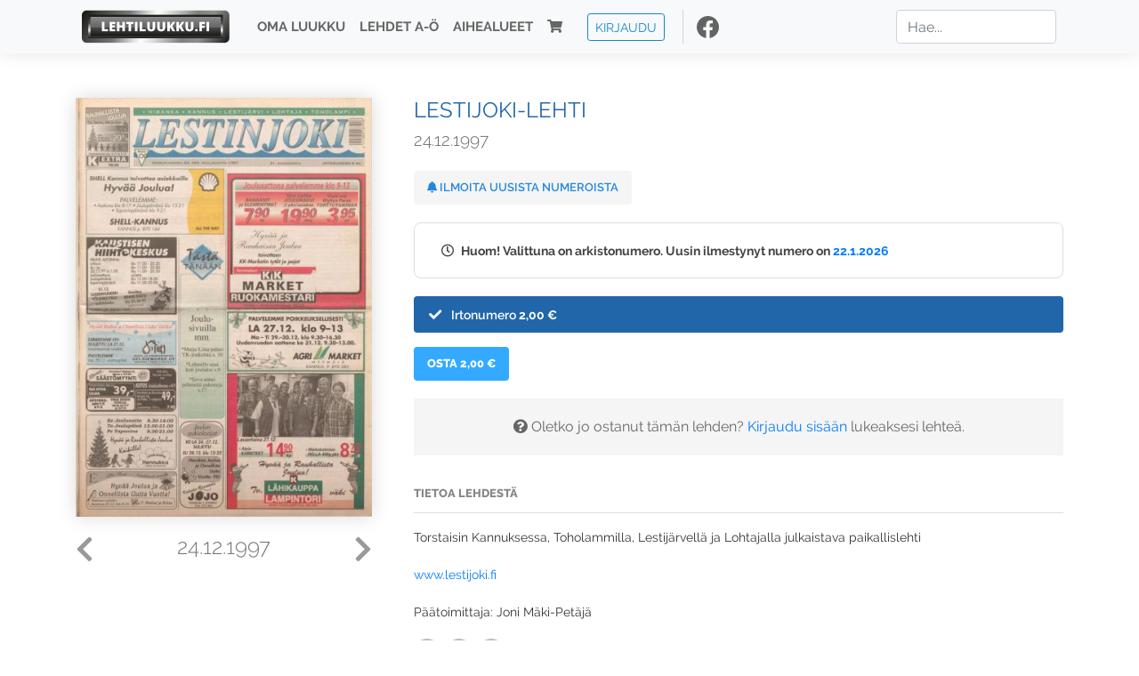

--- FILE ---
content_type: text/html; charset=UTF-8
request_url: https://www.lehtiluukku.fi/lehdet/lestijoki-lehti/24.12.1997/114923.html
body_size: 46363
content:
<!DOCTYPE html>
<html lang="fi">
  <head>
    <meta charset="utf-8" />

    <script src="https://js.stripe.com/v3/"></script>

    <link rel="shortcut icon" href="/favicon.png" />
    <meta
      name="viewport"
      content="width=device-width, initial-scale=1, shrink-to-fit=no"
    />
    <meta name="theme-color" content="#fff" />
    <meta name="format-detection" content="telephone=no" />

    <meta name="description" content="Lue Lestijoki-lehti netissä! Torstaisin Kannuksessa, Toholammilla, Lestijärvellä ja Lohtajalla julkaistava paikallislehti

www.lestijoki.fi

Päätoimittaja: Joni Mäki-Petäjä
Avainsanat: digilehti, näköislehti, irtonumero, tilaus, Lestijoki-lehti" />

    <meta property="og:title" content="Lestijoki-lehti 24.12.1997 - Lehtiluukku.fi" />
    <meta property="og:description" content="Lue Lestijoki-lehti netissä! Torstaisin Kannuksessa, Toholammilla, Lestijärvellä ja Lohtajalla julkaistava paikallislehti

www.lestijoki.fi

Päätoimittaja: Joni Mäki-Petäjä
Avainsanat: digilehti, näköislehti, irtonumero, tilaus, Lestijoki-lehti" />
        <meta property="og:image" content="https://covers.lehtiluukku.fi/some/cover/114923" />
         <meta property="og:url" content="https://www.lehtiluukku.fi/lehdet/lestijoki-lehti/24.12.1997/114923.html?utm_source=lehtiluukku&utm_medium=share&utm_campaign=share" />
    
    <script>
      var ll_ts_layout =  null;
    </script>

    <link rel="stylesheet" href="/assets/fa/css/all.css" />
    <link href="/css/fonts.css" rel="stylesheet" type="text/css" />
    <link rel="stylesheet" href="/assets/bootstrap/css/bootstrap.min.css" />
    <script src="/assets/jquery/jquery-3.4.1.min.js"></script>

    <!-- <script src="https://cdnjs.cloudflare.com/ajax/libs/popper.js/1.14.7/umd/popper.min.js" integrity="sha384-UO2eT0CpHqdSJQ6hJty5KVphtPhzWj9WO1clHTMGa3JDZwrnQq4sF86dIHNDz0W1" crossorigin="anonymous"></script> -->
    <script
      src="https://cdnjs.cloudflare.com/ajax/libs/popper.js/1.16.1/umd/popper.min.js"
      integrity="sha512-ubuT8Z88WxezgSqf3RLuNi5lmjstiJcyezx34yIU2gAHonIi27Na7atqzUZCOoY4CExaoFumzOsFQ2Ch+I/HCw=="
      crossorigin="anonymous"
    ></script>

    <script src="/assets/bootstrap/js/bootstrap.min.js"></script>
    <script src="/js/jquery.bootstrap-autohidingnavbar.min.js"></script>
    <script src="/js/site.js?1010"></script>
    <script src="/js/jquery.unveil.js"></script>

    <link rel="stylesheet" href="/css/style.css?34" />

    <title>Lestijoki-lehti 24.12.1997 - Lehtiluukku.fi</title>
    <link
      rel="stylesheet"
      href="/js/cookieconsent.css"
      media="print"
      onload="this.media='all'"
    />


<!-- Google tag (gtag.js) -->
<script async src="https://www.googletagmanager.com/gtag/js?id=G-7BEV4VF97D" type="text/plain" data-cookiecategory="analytics"></script>
<script>
  window.dataLayer = window.dataLayer || [];
  function gtag(){dataLayer.push(arguments);}
  gtag('js', new Date());

  gtag('config', 'G-7BEV4VF97D');
</script>



  </head>
  <body class="issue">
    <div class="site-wrapper">
           <div class="container-full navbar-container">

        <nav class="navbar fixed-top navbar-expand-md navbar-light bg-light">

          <div class='container'>

            <a class="navbar-brand" href="/"><img src='/img/logo_round.svg' alt='Lehtiluukku.fi' class='site-logo logo-compact'><img src='/img/top-logo-xl.png' alt='Lehtiluukku.fi' class='site-logo logo-full'></a>
            <button class="navbar-toggler" type="button" data-toggle="collapse" data-target="#navbarSupportedContent" aria-controls="navbarSupportedContent" aria-expanded="false" aria-label="Toggle navigation">
                <span class="navbar-toggler-icon"></span>
            </button>

            <div class="collapse navbar-collapse" id="navbarSupportedContent">
              <ul class="navbar-nav mr-auto">
                <li class="nav-item">
                  <a class="nav-link" href="/oma-luukku">Oma luukku</a>
                </li>
                <li class="nav-item">
                  <a class="nav-link" href="/lehdet">Lehdet A-Ö</a>
                </li>
                <li class="nav-item">
                  <a class="nav-link" href="/aihealueet">Aihealueet</a>
                </li>
                <li class="nav-item d-lg-none">
                  <a class="nav-link" href="/haku">Haku</a>
                </li>
                <li class="nav-item">
                  <a class="nav-link" href="/ostoskori"><span class='d-md-none'>Ostoskori &nbsp;</span><i class="fas fa-shopping-cart"></i><span class='cart-badge ll-badge' style='opacity: 0;'>0</span></a>
                </li>

                <li class="nav-item nav-item-button">
    <a href='/kirjaudu' class='btn btn-outline-primary btn-outline-ll btn-sm top-menu-login-button'>Kirjaudu</a>
</li>


                <li class='nav-item social'>
                  <a href='https://www.facebook.com/lehtiluukku.fi' target='_blank'><img src='/img/social_facebook_dark.svg'></a>
                </li>

              </ul>
              <form class="form-inline my-2 my-lg-0 d-none d-lg-block search-helper" data-title-id='600'>
                <input class="form-control mr-sm-2 search-input" type="search" placeholder="Hae..." aria-label="Haku">
                <div class="search-suggestions" style="display: none;">
                  <ul>
                  </ul>
                </div>
              </form>
            </div>

          </div>

        </nav>

    </div>

    <div class="navbar-spacer"></div>
       <div class='container single-issue'>      <div class="row">
        <div class="col-md-4">
          <div class='cover-area'>
            <a alt='Avaa lehti' href='/esikatselu/lestijoki-lehti/24.12.1997/114923.html'>
              <div class='cover-container'>
                <img class='cover' src='https://covers.lehtiluukku.fi/ec/114/114923_big.jpg'>
                <div class='cover-shade'></div>
                <span style='opacity: 0;' class='btn btn-pri btn-ll uc cover-action-button'>Esikatselu</span>
              </div>
            </a>
            <div class='issue-number'>
              <a href='/lehdet/lestijoki-lehti/31.12.1997/114924.html' class='issue-change issue-next'><i class="fas fa-chevron-left"></i></a>              <a href='/lehdet/lestijoki-lehti/20.12.1997/114922.html' class='issue-change issue-prev'><i class="fas fa-chevron-right"></i></a>              <h1>24.12.1997</h1>
            </div>

          </div>
        </div>

        <div class='container section-divider d-md-none'></div>

        <div class="col-md-8 info-column">

          <h1 class='issue-title-name'>Lestijoki-lehti</h1>
          <h2>24.12.1997</h2>

                    
                    <button class='btn btn-ll issue-action-button issue-main-action issue-notify-button ' data-title-id='600'>
            <span class='label-enable'><i class='fas fa-bell'></i> Ilmoita uusista numeroista</span>
            <span class='label-disable'><i class='fas fa-bell-slash'></i> Älä ilmoita uusista numeroista</span>
          </button>
          
          <div class='notice archived-issue-notice'><i class="icon far fa-clock"></i> Huom! Valittuna on arkistonumero. Uusin ilmestynyt numero on <a href='/lehdet/lestijoki-lehti/22.1.2026/447212.html'>22.1.2026</a></div>

          <div class='purchase-options'>
            <ul class='purchase-products-options'><li  data-initial-choice="1" data-type='-1' data-type-arg='' data-button-label='Osta 2,00 €' ><div class='input'><i class='fas fa-check checked'></i><i class='far fa-circle unchecked'></i>&nbsp;</div>Irtonumero <span class='no-break'><span class='price'>2,00 &euro;</span></span></li></ul><div class='subscription-notice notice'><i class='icon info fas fa-info-circle'></i> Tilaus alkaa uusimmasta julkaistusta numerosta <a href='/lehdet/lestijoki-lehti/22.1.2026/447212.html'>22.1.2026</a>.</div><button class='btn btn-ll issue-action-button subscribe-button' data-title-id='600' data-issue-id='114923'><span class='value'>Osta 2,00 €</span><span class='spinner-border spinner-border-sm' role='status'></span></button><div class='issue-subscriber-login faint-notice'><p><i class='fas fa-question-circle'></i> Oletko jo ostanut tämän lehden? <a href='/kirjaudu?r=%2Flehdet%2Flestijoki-lehti%2F24.12.1997%2F114923.html' class=''>Kirjaudu sisään</a> lukeaksesi lehteä.</p></div>
          </div>


          <div class='tabs-container tabbed tabs-active info-widget'>
            <ul class='tabs'>
                            <li data-id='1'>Tietoa lehdestä</li>
            </ul>
                        <div class='tab-content tab-visible' data-id='1'>
              Torstaisin Kannuksessa, Toholammilla, Lestijärvellä ja Lohtajalla julkaistava paikallislehti<br><br><a href="https://www.lestijoki.fi/"target="_blank">www.lestijoki.fi</a><br><br>Päätoimittaja: Joni Mäki-Petäjä
            </div>
          </div>

          <div class='share-buttons'>
            <a href='https://www.facebook.com/sharer/sharer.php?u=https%3A%2F%2Fwww.lehtiluukku.fi%2Flehdet%2Flestijoki-lehti%2F24.12.1997%2F114923.html%3Futm_source%3Dlehtiluukku%26utm_medium%3Dshare%26utm_campaign%3Dshare' target='_blank' onclick='return shareFB();'><img src='/img/social_facebook_dark.svg' style='width: 30px; height: 30px;'></a>
            <a href='https://www.twitter.com/share?url=https%3A%2F%2Fwww.lehtiluukku.fi%2Flehdet%2Flestijoki-lehti%2F24.12.1997%2F114923.html%3Futm_source%3Dlehtiluukku%26utm_medium%3Dshare%26utm_campaign%3Dshare' target='_blank'><img src='/img/social_twitter.svg' style='width: 30px; height: 30px;'></a>
            <a href='mailto:?subject=&body=Lue%20Lestijoki-lehti%2024.12.1997%20Lehtiluukkussa%3A%0Ahttps%3A%2F%2Fwww.lehtiluukku.fi%2Flehdet%2Flestijoki-lehti%2F24.12.1997%2F114923.html'><img src='/img/social_mail.svg' style='width: 30px; height: 30px;'></a>
          </div>


          <div class='meta-data'>
            <h4>Julkaistu 24.12.1997</h4>
            <h4>Kustantaja: <a href="/kustantajat/hilla-group-oyj">Hilla Group Oyj</a></h4>
          </div>

        </div>
      </div>

<script>


function shareFB() {

    var url = 'https://www.facebook.com/sharer.php?display=popup&u=' + window.location.href;


url = 'https://www.facebook.com/sharer.php?display=popup&u=https%3A%2F%2Fwww.lehtiluukku.fi%2Flehdet%2Flestijoki-lehti%2F24.12.1997%2F114923.html%3Futm_source%3Dlehtiluukku%26utm_medium%3Dshare%26utm_campaign%3Dshare';


    var options = 'toolbar=0,status=0,resizable=1,width=626,height=436';
    window.open(url,'sharer',options);

    return false;

}

function llActivateSubscriptionCode(title, code, callback) {

  var body = $('<div></div>');

  var captcha = $('.ll-s-captcha').val();

  $.getJSON('/ajax?h=activate_code', {title: title, code: code, captcha: captcha})
  .done(function(data) {

    if (callback) callback();

    if (data.ok) {
      if (data.reload) {
        location.reload();
      } else if (data.redirect) {
        location = data.redirect;
      }

    } else {
      body.html(data.error);
      llModalAlert('Ilmoitus', body);
    }

    grecaptcha && grecaptcha.reset();
    $('.ll-captcha-defer').removeClass('ll-captcha-defer-show');
    $('.g-recaptcha').show();

  })
  .fail(function() {
    console.log('fail');
    llModalAlert('Kiitos!', body);
  })


}

$(function() {

  var notifyButton = $('button.issue-notify-button');
  var titleId = notifyButton.attr('data-title-id');
  var titleName = $('.issue-title-name').text().replace(/[\u00A0-\u9999<>\&]/gim, function(i) {
    return '&#'+i.charCodeAt(0)+';';
  });;
  notifyButton.on('click', function() {
    if (notifyButton.hasClass('enabled')) {
      $.getJSON('/ajax?h=set_notification', {'title_id': titleId, 'enable': 0})
      .done(function() {
        notifyButton.removeClass('enabled');        
      });
    } else {
      $.getJSON('/ajax?h=set_notification', {'title_id': titleId, 'enable': 1})
      .done(function(data) {
        if (data.ok) {
          notifyButton.addClass('enabled');
          llModalAlert('Kiitos!', 'Saat jatkossa sähköpostilla ilmoituksen lehden <b>' + titleName + '</b> uuden numeron ilmestymisestä.');
        } else {
          llNeedsLogin();
        }
      });
    }
  });

  var showLink =  $('a.show-subscription-options');
  showLink.on('click', function(e) {
    $('.subscription-options-wrapper').fadeIn();
    showLink.hide();
    return false;
  })


});


</script>
</div><div class='section-divider'></div><div class='container title-archive clearfix'><h1 class='mini-header'>Arkistonumerot</h1><div class='archive-section  expanded' ><ul class='archive-list clearfix'><li><a title='Avaa lehti' href='/lehdet/lestijoki-lehti/22.1.2026/447212.html'><div class='cover-container'>  <img class='cover lazy' data-src='https://covers.lehtiluukku.fi/ec/447/447212.jpg'></div></a><div class='issue-number'>22.1.2026</div></li><li><a title='Avaa lehti' href='/lehdet/lestijoki-lehti/15.1.2026/446328.html'><div class='cover-container'>  <img class='cover lazy' data-src='https://covers.lehtiluukku.fi/ec/446/446328.jpg'></div></a><div class='issue-number'>15.1.2026</div></li><li><a title='Avaa lehti' href='/lehdet/lestijoki-lehti/8.1.2026/445460.html'><div class='cover-container'>  <img class='cover lazy' data-src='https://covers.lehtiluukku.fi/ec/445/445460.jpg'></div></a><div class='issue-number'>8.1.2026</div></li></ul></div><div class='archive-section-toggle by-month expanded' data-section-id='Joulu 2025'>Joulu 2025 <i class='fas fa-angle-right arr-right'></i><i class='fas fa-angle-down arr-down'></i></div><div class='archive-section collapsible expanded' data-section-id='Joulu 2025'><ul class='archive-list clearfix'><li><a title='Avaa lehti' href='/lehdet/lestijoki-lehti/23.12.2025/444151.html'><div class='cover-container'>  <img class='cover lazy' data-src='https://covers.lehtiluukku.fi/ec/444/444151.jpg'></div></a><div class='issue-number'>23.12.2025</div></li><li><a title='Avaa lehti' href='/lehdet/lestijoki-lehti/18.12.2025/443640.html'><div class='cover-container'>  <img class='cover lazy' data-src='https://covers.lehtiluukku.fi/ec/443/443640.jpg'></div></a><div class='issue-number'>18.12.2025</div></li><li><a title='Avaa lehti' href='/lehdet/lestijoki-lehti/11.12.2025/442766.html'><div class='cover-container'>  <img class='cover lazy' data-src='https://covers.lehtiluukku.fi/ec/442/442766.jpg'></div></a><div class='issue-number'>11.12.2025</div></li><li><a title='Avaa lehti' href='/lehdet/lestijoki-lehti/4.12.2025/441470.html'><div class='cover-container'>  <img class='cover lazy' data-src='https://covers.lehtiluukku.fi/ec/441/441470.jpg'></div></a><div class='issue-number'>4.12.2025</div></li></ul></div><div class='archive-section-toggle by-month expanded' data-section-id='Marras 2025'>Marras 2025 <i class='fas fa-angle-right arr-right'></i><i class='fas fa-angle-down arr-down'></i></div><div class='archive-section collapsible expanded' data-section-id='Marras 2025'><ul class='archive-list clearfix'><li><a title='Avaa lehti' href='/lehdet/lestijoki-lehti/27.11.2025/440613.html'><div class='cover-container'>  <img class='cover lazy' data-src='https://covers.lehtiluukku.fi/ec/440/440613.jpg'></div></a><div class='issue-number'>27.11.2025</div></li><li><a title='Avaa lehti' href='/lehdet/lestijoki-lehti/20.11.2025/439759.html'><div class='cover-container'>  <img class='cover lazy' data-src='https://covers.lehtiluukku.fi/ec/439/439759.jpg'></div></a><div class='issue-number'>20.11.2025</div></li><li><a title='Avaa lehti' href='/lehdet/lestijoki-lehti/13.11.2025/438913.html'><div class='cover-container'>  <img class='cover lazy' data-src='https://covers.lehtiluukku.fi/ec/438/438913.jpg'></div></a><div class='issue-number'>13.11.2025</div></li><li><a title='Avaa lehti' href='/lehdet/lestijoki-lehti/6.11.2025/438092.html'><div class='cover-container'>  <img class='cover lazy' data-src='https://covers.lehtiluukku.fi/ec/438/438092.jpg'></div></a><div class='issue-number'>6.11.2025</div></li></ul></div><div class='archive-section-toggle by-month expanded' data-section-id='Loka 2025'>Loka 2025 <i class='fas fa-angle-right arr-right'></i><i class='fas fa-angle-down arr-down'></i></div><div class='archive-section collapsible expanded' data-section-id='Loka 2025'><ul class='archive-list clearfix'><li><a title='Avaa lehti' href='/lehdet/lestijoki-lehti/30.10.2025/437361.html'><div class='cover-container'>  <img class='cover lazy' data-src='https://covers.lehtiluukku.fi/ec/437/437361.jpg'></div></a><div class='issue-number'>30.10.2025</div></li><li><a title='Avaa lehti' href='/lehdet/lestijoki-lehti/23.10.2025/436526.html'><div class='cover-container'>  <img class='cover lazy' data-src='https://covers.lehtiluukku.fi/ec/436/436526.jpg'></div></a><div class='issue-number'>23.10.2025</div></li><li><a title='Avaa lehti' href='/lehdet/lestijoki-lehti/16.10.2025/435733.html'><div class='cover-container'>  <img class='cover lazy' data-src='https://covers.lehtiluukku.fi/ec/435/435733.jpg'></div></a><div class='issue-number'>16.10.2025</div></li><li><a title='Avaa lehti' href='/lehdet/lestijoki-lehti/9.10.2025/434902.html'><div class='cover-container'>  <img class='cover lazy' data-src='https://covers.lehtiluukku.fi/ec/434/434902.jpg'></div></a><div class='issue-number'>9.10.2025</div></li><li><a title='Avaa lehti' href='/lehdet/lestijoki-lehti/2.10.2025/434016.html'><div class='cover-container'>  <img class='cover lazy' data-src='https://covers.lehtiluukku.fi/ec/434/434016.jpg'></div></a><div class='issue-number'>2.10.2025</div></li></ul></div><div class='archive-section-toggle by-month expanded' data-section-id='Syys 2025'>Syys 2025 <i class='fas fa-angle-right arr-right'></i><i class='fas fa-angle-down arr-down'></i></div><div class='archive-section collapsible expanded' data-section-id='Syys 2025'><ul class='archive-list clearfix'><li><a title='Avaa lehti' href='/lehdet/lestijoki-lehti/25.9.2025/433214.html'><div class='cover-container'>  <img class='cover lazy' data-src='https://covers.lehtiluukku.fi/ec/433/433214.jpg'></div></a><div class='issue-number'>25.9.2025</div></li><li><a title='Avaa lehti' href='/lehdet/lestijoki-lehti/18.9.2025/432401.html'><div class='cover-container'>  <img class='cover lazy' data-src='https://covers.lehtiluukku.fi/ec/432/432401.jpg'></div></a><div class='issue-number'>18.9.2025</div></li><li><a title='Avaa lehti' href='/lehdet/lestijoki-lehti/11.9.2025/431573.html'><div class='cover-container'>  <img class='cover lazy' data-src='https://covers.lehtiluukku.fi/ec/431/431573.jpg'></div></a><div class='issue-number'>11.9.2025</div></li><li><a title='Avaa lehti' href='/lehdet/lestijoki-lehti/4.9.2025/430639.html'><div class='cover-container'>  <img class='cover lazy' data-src='https://covers.lehtiluukku.fi/ec/430/430639.jpg'></div></a><div class='issue-number'>4.9.2025</div></li></ul></div><div class='archive-section-toggle by-month expanded' data-section-id='Elo 2025'>Elo 2025 <i class='fas fa-angle-right arr-right'></i><i class='fas fa-angle-down arr-down'></i></div><div class='archive-section collapsible expanded' data-section-id='Elo 2025'><ul class='archive-list clearfix'><li><a title='Avaa lehti' href='/lehdet/lestijoki-lehti/28.8.2025/429697.html'><div class='cover-container'>  <img class='cover lazy' data-src='https://covers.lehtiluukku.fi/ec/429/429697.jpg'></div></a><div class='issue-number'>28.8.2025</div></li><li><a title='Avaa lehti' href='/lehdet/lestijoki-lehti/21.8.2025/428909.html'><div class='cover-container'>  <img class='cover lazy' data-src='https://covers.lehtiluukku.fi/ec/428/428909.jpg'></div></a><div class='issue-number'>21.8.2025</div></li><li><a title='Avaa lehti' href='/lehdet/lestijoki-lehti/14.8.2025/428050.html'><div class='cover-container'>  <img class='cover lazy' data-src='https://covers.lehtiluukku.fi/ec/428/428050.jpg'></div></a><div class='issue-number'>14.8.2025</div></li><li><a title='Avaa lehti' href='/lehdet/lestijoki-lehti/7.8.2025/427250.html'><div class='cover-container'>  <img class='cover lazy' data-src='https://covers.lehtiluukku.fi/ec/427/427250.jpg'></div></a><div class='issue-number'>7.8.2025</div></li></ul></div><div class='archive-section-toggle by-month expanded' data-section-id='Heinä 2025'>Heinä 2025 <i class='fas fa-angle-right arr-right'></i><i class='fas fa-angle-down arr-down'></i></div><div class='archive-section collapsible expanded' data-section-id='Heinä 2025'><ul class='archive-list clearfix'><li><a title='Avaa lehti' href='/lehdet/lestijoki-lehti/31.7.2025/426488.html'><div class='cover-container'>  <img class='cover lazy' data-src='https://covers.lehtiluukku.fi/ec/426/426488.jpg'></div></a><div class='issue-number'>31.7.2025</div></li><li><a title='Avaa lehti' href='/lehdet/lestijoki-lehti/24.7.2025/425767.html'><div class='cover-container'>  <img class='cover lazy' data-src='https://covers.lehtiluukku.fi/ec/425/425767.jpg'></div></a><div class='issue-number'>24.7.2025</div></li><li><a title='Avaa lehti' href='/lehdet/lestijoki-lehti/17.7.2025/425052.html'><div class='cover-container'>  <img class='cover lazy' data-src='https://covers.lehtiluukku.fi/ec/425/425052.jpg'></div></a><div class='issue-number'>17.7.2025</div></li><li><a title='Avaa lehti' href='/lehdet/lestijoki-lehti/10.7.2025/424332.html'><div class='cover-container'>  <img class='cover lazy' data-src='https://covers.lehtiluukku.fi/ec/424/424332.jpg'></div></a><div class='issue-number'>10.7.2025</div></li><li><a title='Avaa lehti' href='/lehdet/lestijoki-lehti/3.7.2025/423569.html'><div class='cover-container'>  <img class='cover lazy' data-src='https://covers.lehtiluukku.fi/ec/423/423569.jpg'></div></a><div class='issue-number'>3.7.2025</div></li></ul></div><div class='archive-section-toggle by-month expanded' data-section-id='Kesä 2025'>Kesä 2025 <i class='fas fa-angle-right arr-right'></i><i class='fas fa-angle-down arr-down'></i></div><div class='archive-section collapsible expanded' data-section-id='Kesä 2025'><ul class='archive-list clearfix'><li><a title='Avaa lehti' href='/lehdet/lestijoki-lehti/26.6.2025/422794.html'><div class='cover-container'>  <img class='cover lazy' data-src='https://covers.lehtiluukku.fi/ec/422/422794.jpg'></div></a><div class='issue-number'>26.6.2025</div></li><li><a title='Avaa lehti' href='/lehdet/lestijoki-lehti/19.6.2025/422154.html'><div class='cover-container'>  <img class='cover lazy' data-src='https://covers.lehtiluukku.fi/ec/422/422154.jpg'></div></a><div class='issue-number'>19.6.2025</div></li><li><a title='Avaa lehti' href='/lehdet/lestijoki-lehti/12.6.2025/421326.html'><div class='cover-container'>  <img class='cover lazy' data-src='https://covers.lehtiluukku.fi/ec/421/421326.jpg'></div></a><div class='issue-number'>12.6.2025</div></li><li><a title='Avaa lehti' href='/lehdet/lestijoki-lehti/5.6.2025/420511.html'><div class='cover-container'>  <img class='cover lazy' data-src='https://covers.lehtiluukku.fi/ec/420/420511.jpg'></div></a><div class='issue-number'>5.6.2025</div></li></ul></div><div class='archive-section-toggle by-month expanded' data-section-id='Touko 2025'>Touko 2025 <i class='fas fa-angle-right arr-right'></i><i class='fas fa-angle-down arr-down'></i></div><div class='archive-section collapsible expanded' data-section-id='Touko 2025'><ul class='archive-list clearfix'><li><a title='Avaa lehti' href='/lehdet/lestijoki-lehti/28.5.2025/419530.html'><div class='cover-container'>  <img class='cover lazy' data-src='https://covers.lehtiluukku.fi/ec/419/419530.jpg'></div></a><div class='issue-number'>28.5.2025</div></li><li><a title='Avaa lehti' href='/lehdet/lestijoki-lehti/22.5.2025/418855.html'><div class='cover-container'>  <img class='cover lazy' data-src='https://covers.lehtiluukku.fi/ec/418/418855.jpg'></div></a><div class='issue-number'>22.5.2025</div></li><li><a title='Avaa lehti' href='/lehdet/lestijoki-lehti/15.5.2025/418002.html'><div class='cover-container'>  <img class='cover lazy' data-src='https://covers.lehtiluukku.fi/ec/418/418002.jpg'></div></a><div class='issue-number'>15.5.2025</div></li><li><a title='Avaa lehti' href='/lehdet/lestijoki-lehti/8.5.2025/417232.html'><div class='cover-container'>  <img class='cover lazy' data-src='https://covers.lehtiluukku.fi/ec/417/417232.jpg'></div></a><div class='issue-number'>8.5.2025</div></li></ul></div><div class='archive-section-toggle by-month expanded' data-section-id='Huhti 2025'>Huhti 2025 <i class='fas fa-angle-right arr-right'></i><i class='fas fa-angle-down arr-down'></i></div><div class='archive-section collapsible expanded' data-section-id='Huhti 2025'><ul class='archive-list clearfix'><li><a title='Avaa lehti' href='/lehdet/lestijoki-lehti/30.4.2025/416498.html'><div class='cover-container'>  <img class='cover lazy' data-src='https://covers.lehtiluukku.fi/ec/416/416498.jpg'></div></a><div class='issue-number'>30.4.2025</div></li><li><a title='Avaa lehti' href='/lehdet/lestijoki-lehti/24.4.2025/415874.html'><div class='cover-container'>  <img class='cover lazy' data-src='https://covers.lehtiluukku.fi/ec/415/415874.jpg'></div></a><div class='issue-number'>24.4.2025</div></li><li><a title='Avaa lehti' href='/lehdet/lestijoki-lehti/17.4.2025/415394.html'><div class='cover-container'>  <img class='cover lazy' data-src='https://covers.lehtiluukku.fi/ec/415/415394.jpg'></div></a><div class='issue-number'>17.4.2025</div></li><li><a title='Avaa lehti' href='/lehdet/lestijoki-lehti/10.4.2025/414626.html'><div class='cover-container'>  <img class='cover lazy' data-src='https://covers.lehtiluukku.fi/ec/414/414626.jpg'></div></a><div class='issue-number'>10.4.2025</div></li><li><a title='Avaa lehti' href='/lehdet/lestijoki-lehti/3.4.2025/413850.html'><div class='cover-container'>  <img class='cover lazy' data-src='https://covers.lehtiluukku.fi/ec/413/413850.jpg'></div></a><div class='issue-number'>3.4.2025</div></li></ul></div><div class='archive-section-toggle by-month expanded' data-section-id='Maalis 2025'>Maalis 2025 <i class='fas fa-angle-right arr-right'></i><i class='fas fa-angle-down arr-down'></i></div><div class='archive-section collapsible expanded' data-section-id='Maalis 2025'><ul class='archive-list clearfix'><li><a title='Avaa lehti' href='/lehdet/lestijoki-lehti/27.3.2025/413081.html'><div class='cover-container'>  <img class='cover lazy' data-src='https://covers.lehtiluukku.fi/ec/413/413081.jpg'></div></a><div class='issue-number'>27.3.2025</div></li><li><a title='Avaa lehti' href='/lehdet/lestijoki-lehti/20.3.2025/412291.html'><div class='cover-container'>  <img class='cover lazy' data-src='https://covers.lehtiluukku.fi/ec/412/412291.jpg'></div></a><div class='issue-number'>20.3.2025</div></li><li><a title='Avaa lehti' href='/lehdet/lestijoki-lehti/13.3.2025/411556.html'><div class='cover-container'>  <img class='cover lazy' data-src='https://covers.lehtiluukku.fi/ec/411/411556.jpg'></div></a><div class='issue-number'>13.3.2025</div></li><li><a title='Avaa lehti' href='/lehdet/lestijoki-lehti/6.3.2025/410848.html'><div class='cover-container'>  <img class='cover lazy' data-src='https://covers.lehtiluukku.fi/ec/410/410848.jpg'></div></a><div class='issue-number'>6.3.2025</div></li></ul></div><div class='archive-section-toggle by-month expanded' data-section-id='Helmi 2025'>Helmi 2025 <i class='fas fa-angle-right arr-right'></i><i class='fas fa-angle-down arr-down'></i></div><div class='archive-section collapsible expanded' data-section-id='Helmi 2025'><ul class='archive-list clearfix'><li><a title='Avaa lehti' href='/lehdet/lestijoki-lehti/27.2.2025/410124.html'><div class='cover-container'>  <img class='cover lazy' data-src='https://covers.lehtiluukku.fi/ec/410/410124.jpg'></div></a><div class='issue-number'>27.2.2025</div></li><li><a title='Avaa lehti' href='/lehdet/lestijoki-lehti/20.2.2025/409374.html'><div class='cover-container'>  <img class='cover lazy' data-src='https://covers.lehtiluukku.fi/ec/409/409374.jpg'></div></a><div class='issue-number'>20.2.2025</div></li><li><a title='Avaa lehti' href='/lehdet/lestijoki-lehti/13.2.2025/405773.html'><div class='cover-container'>  <img class='cover lazy' data-src='https://covers.lehtiluukku.fi/ec/405/405773.jpg'></div></a><div class='issue-number'>13.2.2025</div></li><li><a title='Avaa lehti' href='/lehdet/lestijoki-lehti/6.2.2025/405068.html'><div class='cover-container'>  <img class='cover lazy' data-src='https://covers.lehtiluukku.fi/ec/405/405068.jpg'></div></a><div class='issue-number'>6.2.2025</div></li></ul></div><div class='archive-section-toggle by-month expanded' data-section-id='Tammi 2025'>Tammi 2025 <i class='fas fa-angle-right arr-right'></i><i class='fas fa-angle-down arr-down'></i></div><div class='archive-section collapsible expanded' data-section-id='Tammi 2025'><ul class='archive-list clearfix'><li><a title='Avaa lehti' href='/lehdet/lestijoki-lehti/30.1.2025/404338.html'><div class='cover-container'>  <img class='cover lazy' data-src='https://covers.lehtiluukku.fi/ec/404/404338.jpg'></div></a><div class='issue-number'>30.1.2025</div></li><li><a title='Avaa lehti' href='/lehdet/lestijoki-lehti/23.1.2025/403558.html'><div class='cover-container'>  <img class='cover lazy' data-src='https://covers.lehtiluukku.fi/ec/403/403558.jpg'></div></a><div class='issue-number'>23.1.2025</div></li><li><a title='Avaa lehti' href='/lehdet/lestijoki-lehti/16.1.2025/402793.html'><div class='cover-container'>  <img class='cover lazy' data-src='https://covers.lehtiluukku.fi/ec/402/402793.jpg'></div></a><div class='issue-number'>16.1.2025</div></li><li><a title='Avaa lehti' href='/lehdet/lestijoki-lehti/9.1.2025/401981.html'><div class='cover-container'>  <img class='cover lazy' data-src='https://covers.lehtiluukku.fi/ec/401/401981.jpg'></div></a><div class='issue-number'>9.1.2025</div></li><li><a title='Avaa lehti' href='/lehdet/lestijoki-lehti/3.1.2025/401399.html'><div class='cover-container'>  <img class='cover lazy' data-src='https://covers.lehtiluukku.fi/ec/401/401399.jpg'></div></a><div class='issue-number'>3.1.2025</div></li></ul></div><div class='archive-section-toggle by-month expanded' data-section-id='Joulu 2024'>Joulu 2024 <i class='fas fa-angle-right arr-right'></i><i class='fas fa-angle-down arr-down'></i></div><div class='archive-section collapsible expanded' data-section-id='Joulu 2024'><ul class='archive-list clearfix'><li><a title='Avaa lehti' href='/lehdet/lestijoki-lehti/19.12.2024/400318.html'><div class='cover-container'>  <img class='cover lazy' data-src='https://covers.lehtiluukku.fi/ec/400/400318.jpg'></div></a><div class='issue-number'>19.12.2024</div></li><li><a title='Avaa lehti' href='/lehdet/lestijoki-lehti/12.12.2024/399591.html'><div class='cover-container'>  <img class='cover lazy' data-src='https://covers.lehtiluukku.fi/ec/399/399591.jpg'></div></a><div class='issue-number'>12.12.2024</div></li><li><a title='Avaa lehti' href='/lehdet/lestijoki-lehti/5.12.2024/398881.html'><div class='cover-container'>  <img class='cover lazy' data-src='https://covers.lehtiluukku.fi/ec/398/398881.jpg'></div></a><div class='issue-number'>5.12.2024</div></li></ul></div><div class='archive-section-toggle by-month expanded' data-section-id='Marras 2024'>Marras 2024 <i class='fas fa-angle-right arr-right'></i><i class='fas fa-angle-down arr-down'></i></div><div class='archive-section collapsible expanded' data-section-id='Marras 2024'><ul class='archive-list clearfix'><li><a title='Avaa lehti' href='/lehdet/lestijoki-lehti/28.11.2024/398123.html'><div class='cover-container'>  <img class='cover lazy' data-src='https://covers.lehtiluukku.fi/ec/398/398123.jpg'></div></a><div class='issue-number'>28.11.2024</div></li><li><a title='Avaa lehti' href='/lehdet/lestijoki-lehti/21.11.2024/397325.html'><div class='cover-container'>  <img class='cover lazy' data-src='https://covers.lehtiluukku.fi/ec/397/397325.jpg'></div></a><div class='issue-number'>21.11.2024</div></li><li><a title='Avaa lehti' href='/lehdet/lestijoki-lehti/14.11.2024/396566.html'><div class='cover-container'>  <img class='cover lazy' data-src='https://covers.lehtiluukku.fi/ec/396/396566.jpg'></div></a><div class='issue-number'>14.11.2024</div></li><li><a title='Avaa lehti' href='/lehdet/lestijoki-lehti/7.11.2024/395822.html'><div class='cover-container'>  <img class='cover lazy' data-src='https://covers.lehtiluukku.fi/ec/395/395822.jpg'></div></a><div class='issue-number'>7.11.2024</div></li></ul></div><div class='archive-section-toggle by-month expanded' data-section-id='Loka 2024'>Loka 2024 <i class='fas fa-angle-right arr-right'></i><i class='fas fa-angle-down arr-down'></i></div><div class='archive-section collapsible expanded' data-section-id='Loka 2024'><ul class='archive-list clearfix'><li><a title='Avaa lehti' href='/lehdet/lestijoki-lehti/31.10.2024/395112.html'><div class='cover-container'>  <img class='cover lazy' data-src='https://covers.lehtiluukku.fi/ec/395/395112.jpg'></div></a><div class='issue-number'>31.10.2024</div></li><li><a title='Avaa lehti' href='/lehdet/lestijoki-lehti/24.10.2024/394343.html'><div class='cover-container'>  <img class='cover lazy' data-src='https://covers.lehtiluukku.fi/ec/394/394343.jpg'></div></a><div class='issue-number'>24.10.2024</div></li><li><a title='Avaa lehti' href='/lehdet/lestijoki-lehti/17.10.2024/393601.html'><div class='cover-container'>  <img class='cover lazy' data-src='https://covers.lehtiluukku.fi/ec/393/393601.jpg'></div></a><div class='issue-number'>17.10.2024</div></li><li><a title='Avaa lehti' href='/lehdet/lestijoki-lehti/10.10.2024/392861.html'><div class='cover-container'>  <img class='cover lazy' data-src='https://covers.lehtiluukku.fi/ec/392/392861.jpg'></div></a><div class='issue-number'>10.10.2024</div></li><li><a title='Avaa lehti' href='/lehdet/lestijoki-lehti/3.10.2024/392124.html'><div class='cover-container'>  <img class='cover lazy' data-src='https://covers.lehtiluukku.fi/ec/392/392124.jpg'></div></a><div class='issue-number'>3.10.2024</div></li></ul></div><div class='archive-section-toggle by-month expanded' data-section-id='Syys 2024'>Syys 2024 <i class='fas fa-angle-right arr-right'></i><i class='fas fa-angle-down arr-down'></i></div><div class='archive-section collapsible expanded' data-section-id='Syys 2024'><ul class='archive-list clearfix'><li><a title='Avaa lehti' href='/lehdet/lestijoki-lehti/26.9.2024/391342.html'><div class='cover-container'>  <img class='cover lazy' data-src='https://covers.lehtiluukku.fi/ec/391/391342.jpg'></div></a><div class='issue-number'>26.9.2024</div></li><li><a title='Avaa lehti' href='/lehdet/lestijoki-lehti/19.9.2024/390583.html'><div class='cover-container'>  <img class='cover lazy' data-src='https://covers.lehtiluukku.fi/ec/390/390583.jpg'></div></a><div class='issue-number'>19.9.2024</div></li><li><a title='Avaa lehti' href='/lehdet/lestijoki-lehti/12.9.2024/389826.html'><div class='cover-container'>  <img class='cover lazy' data-src='https://covers.lehtiluukku.fi/ec/389/389826.jpg'></div></a><div class='issue-number'>12.9.2024</div></li><li><a title='Avaa lehti' href='/lehdet/lestijoki-lehti/5.9.2024/389075.html'><div class='cover-container'>  <img class='cover lazy' data-src='https://covers.lehtiluukku.fi/ec/389/389075.jpg'></div></a><div class='issue-number'>5.9.2024</div></li></ul></div><div class='archive-section-toggle by-month expanded' data-section-id='Elo 2024'>Elo 2024 <i class='fas fa-angle-right arr-right'></i><i class='fas fa-angle-down arr-down'></i></div><div class='archive-section collapsible expanded' data-section-id='Elo 2024'><ul class='archive-list clearfix'><li><a title='Avaa lehti' href='/lehdet/lestijoki-lehti/29.8.2024/388327.html'><div class='cover-container'>  <img class='cover lazy' data-src='https://covers.lehtiluukku.fi/ec/388/388327.jpg'></div></a><div class='issue-number'>29.8.2024</div></li><li><a title='Avaa lehti' href='/lehdet/lestijoki-lehti/22.8.2024/387607.html'><div class='cover-container'>  <img class='cover lazy' data-src='https://covers.lehtiluukku.fi/ec/387/387607.jpg'></div></a><div class='issue-number'>22.8.2024</div></li><li><a title='Avaa lehti' href='/lehdet/lestijoki-lehti/15.8.2024/386846.html'><div class='cover-container'>  <img class='cover lazy' data-src='https://covers.lehtiluukku.fi/ec/386/386846.jpg'></div></a><div class='issue-number'>15.8.2024</div></li><li><a title='Avaa lehti' href='/lehdet/lestijoki-lehti/8.8.2024/386130.html'><div class='cover-container'>  <img class='cover lazy' data-src='https://covers.lehtiluukku.fi/ec/386/386130.jpg'></div></a><div class='issue-number'>8.8.2024</div></li><li><a title='Avaa lehti' href='/lehdet/lestijoki-lehti/1.8.2024/385424.html'><div class='cover-container'>  <img class='cover lazy' data-src='https://covers.lehtiluukku.fi/ec/385/385424.jpg'></div></a><div class='issue-number'>1.8.2024</div></li></ul></div><div class='archive-section-toggle by-month expanded' data-section-id='Heinä 2024'>Heinä 2024 <i class='fas fa-angle-right arr-right'></i><i class='fas fa-angle-down arr-down'></i></div><div class='archive-section collapsible expanded' data-section-id='Heinä 2024'><ul class='archive-list clearfix'><li><a title='Avaa lehti' href='/lehdet/lestijoki-lehti/25.7.2024/384751.html'><div class='cover-container'>  <img class='cover lazy' data-src='https://covers.lehtiluukku.fi/ec/384/384751.jpg'></div></a><div class='issue-number'>25.7.2024</div></li><li><a title='Avaa lehti' href='/lehdet/lestijoki-lehti/18.7.2024/384097.html'><div class='cover-container'>  <img class='cover lazy' data-src='https://covers.lehtiluukku.fi/ec/384/384097.jpg'></div></a><div class='issue-number'>18.7.2024</div></li><li><a title='Avaa lehti' href='/lehdet/lestijoki-lehti/11.7.2024/383438.html'><div class='cover-container'>  <img class='cover lazy' data-src='https://covers.lehtiluukku.fi/ec/383/383438.jpg'></div></a><div class='issue-number'>11.7.2024</div></li><li><a title='Avaa lehti' href='/lehdet/lestijoki-lehti/4.7.2024/382748.html'><div class='cover-container'>  <img class='cover lazy' data-src='https://covers.lehtiluukku.fi/ec/382/382748.jpg'></div></a><div class='issue-number'>4.7.2024</div></li></ul></div><div class='archive-section-toggle by-month expanded' data-section-id='Kesä 2024'>Kesä 2024 <i class='fas fa-angle-right arr-right'></i><i class='fas fa-angle-down arr-down'></i></div><div class='archive-section collapsible expanded' data-section-id='Kesä 2024'><ul class='archive-list clearfix'><li><a title='Avaa lehti' href='/lehdet/lestijoki-lehti/27.6.2024/382033.html'><div class='cover-container'>  <img class='cover lazy' data-src='https://covers.lehtiluukku.fi/ec/382/382033.jpg'></div></a><div class='issue-number'>27.6.2024</div></li><li><a title='Avaa lehti' href='/lehdet/lestijoki-lehti/20.6.2024/381433.html'><div class='cover-container'>  <img class='cover lazy' data-src='https://covers.lehtiluukku.fi/ec/381/381433.jpg'></div></a><div class='issue-number'>20.6.2024</div></li><li><a title='Avaa lehti' href='/lehdet/lestijoki-lehti/13.6.2024/380693.html'><div class='cover-container'>  <img class='cover lazy' data-src='https://covers.lehtiluukku.fi/ec/380/380693.jpg'></div></a><div class='issue-number'>13.6.2024</div></li><li><a title='Avaa lehti' href='/lehdet/lestijoki-lehti/6.6.2024/379977.html'><div class='cover-container'>  <img class='cover lazy' data-src='https://covers.lehtiluukku.fi/ec/379/379977.jpg'></div></a><div class='issue-number'>6.6.2024</div></li></ul></div><div class='archive-section-toggle by-month expanded' data-section-id='Touko 2024'>Touko 2024 <i class='fas fa-angle-right arr-right'></i><i class='fas fa-angle-down arr-down'></i></div><div class='archive-section collapsible expanded' data-section-id='Touko 2024'><ul class='archive-list clearfix'><li><a title='Avaa lehti' href='/lehdet/lestijoki-lehti/30.5.2024/379185.html'><div class='cover-container'>  <img class='cover lazy' data-src='https://covers.lehtiluukku.fi/ec/379/379185.jpg'></div></a><div class='issue-number'>30.5.2024</div></li><li><a title='Avaa lehti' href='/lehdet/lestijoki-lehti/23.5.2024/378364.html'><div class='cover-container'>  <img class='cover lazy' data-src='https://covers.lehtiluukku.fi/ec/378/378364.jpg'></div></a><div class='issue-number'>23.5.2024</div></li><li><a title='Avaa lehti' href='/lehdet/lestijoki-lehti/16.5.2024/377600.html'><div class='cover-container'>  <img class='cover lazy' data-src='https://covers.lehtiluukku.fi/ec/377/377600.jpg'></div></a><div class='issue-number'>16.5.2024</div></li><li><a title='Avaa lehti' href='/lehdet/lestijoki-lehti/9.5.2024/376932.html'><div class='cover-container'>  <img class='cover lazy' data-src='https://covers.lehtiluukku.fi/ec/376/376932.jpg'></div></a><div class='issue-number'>9.5.2024</div></li><li><a title='Avaa lehti' href='/lehdet/lestijoki-lehti/3.5.2024/376297.html'><div class='cover-container'>  <img class='cover lazy' data-src='https://covers.lehtiluukku.fi/ec/376/376297.jpg'></div></a><div class='issue-number'>3.5.2024</div></li></ul></div><div class='archive-section-toggle by-month expanded' data-section-id='Huhti 2024'>Huhti 2024 <i class='fas fa-angle-right arr-right'></i><i class='fas fa-angle-down arr-down'></i></div><div class='archive-section collapsible expanded' data-section-id='Huhti 2024'><ul class='archive-list clearfix'><li><a title='Avaa lehti' href='/lehdet/lestijoki-lehti/25.4.2024/375531.html'><div class='cover-container'>  <img class='cover lazy' data-src='https://covers.lehtiluukku.fi/ec/375/375531.jpg'></div></a><div class='issue-number'>25.4.2024</div></li><li><a title='Avaa lehti' href='/lehdet/lestijoki-lehti/18.4.2024/374612.html'><div class='cover-container'>  <img class='cover lazy' data-src='https://covers.lehtiluukku.fi/ec/374/374612.jpg'></div></a><div class='issue-number'>18.4.2024</div></li><li><a title='Avaa lehti' href='/lehdet/lestijoki-lehti/11.4.2024/373980.html'><div class='cover-container'>  <img class='cover lazy' data-src='https://covers.lehtiluukku.fi/ec/373/373980.jpg'></div></a><div class='issue-number'>11.4.2024</div></li><li><a title='Avaa lehti' href='/lehdet/lestijoki-lehti/4.4.2024/373356.html'><div class='cover-container'>  <img class='cover lazy' data-src='https://covers.lehtiluukku.fi/ec/373/373356.jpg'></div></a><div class='issue-number'>4.4.2024</div></li></ul></div><div class='archive-section-toggle by-month expanded' data-section-id='Maalis 2024'>Maalis 2024 <i class='fas fa-angle-right arr-right'></i><i class='fas fa-angle-down arr-down'></i></div><div class='archive-section collapsible expanded' data-section-id='Maalis 2024'><ul class='archive-list clearfix'><li><a title='Avaa lehti' href='/lehdet/lestijoki-lehti/28.3.2024/372844.html'><div class='cover-container'>  <img class='cover lazy' data-src='https://covers.lehtiluukku.fi/ec/372/372844.jpg'></div></a><div class='issue-number'>28.3.2024</div></li><li><a title='Avaa lehti' href='/lehdet/lestijoki-lehti/21.3.2024/372212.html'><div class='cover-container'>  <img class='cover lazy' data-src='https://covers.lehtiluukku.fi/ec/372/372212.jpg'></div></a><div class='issue-number'>21.3.2024</div></li><li><a title='Avaa lehti' href='/lehdet/lestijoki-lehti/14.3.2024/371606.html'><div class='cover-container'>  <img class='cover lazy' data-src='https://covers.lehtiluukku.fi/ec/371/371606.jpg'></div></a><div class='issue-number'>14.3.2024</div></li><li><a title='Avaa lehti' href='/lehdet/lestijoki-lehti/7.3.2024/370984.html'><div class='cover-container'>  <img class='cover lazy' data-src='https://covers.lehtiluukku.fi/ec/370/370984.jpg'></div></a><div class='issue-number'>7.3.2024</div></li></ul></div><div class='archive-section-toggle by-month expanded' data-section-id='Helmi 2024'>Helmi 2024 <i class='fas fa-angle-right arr-right'></i><i class='fas fa-angle-down arr-down'></i></div><div class='archive-section collapsible expanded' data-section-id='Helmi 2024'><ul class='archive-list clearfix'><li><a title='Avaa lehti' href='/lehdet/lestijoki-lehti/29.2.2024/370361.html'><div class='cover-container'>  <img class='cover lazy' data-src='https://covers.lehtiluukku.fi/ec/370/370361.jpg'></div></a><div class='issue-number'>29.2.2024</div></li><li><a title='Avaa lehti' href='/lehdet/lestijoki-lehti/22.2.2024/369749.html'><div class='cover-container'>  <img class='cover lazy' data-src='https://covers.lehtiluukku.fi/ec/369/369749.jpg'></div></a><div class='issue-number'>22.2.2024</div></li><li><a title='Avaa lehti' href='/lehdet/lestijoki-lehti/15.2.2024/369134.html'><div class='cover-container'>  <img class='cover lazy' data-src='https://covers.lehtiluukku.fi/ec/369/369134.jpg'></div></a><div class='issue-number'>15.2.2024</div></li><li><a title='Avaa lehti' href='/lehdet/lestijoki-lehti/8.2.2024/368513.html'><div class='cover-container'>  <img class='cover lazy' data-src='https://covers.lehtiluukku.fi/ec/368/368513.jpg'></div></a><div class='issue-number'>8.2.2024</div></li><li><a title='Avaa lehti' href='/lehdet/lestijoki-lehti/1.2.2024/367877.html'><div class='cover-container'>  <img class='cover lazy' data-src='https://covers.lehtiluukku.fi/ec/367/367877.jpg'></div></a><div class='issue-number'>1.2.2024</div></li></ul></div><div class='archive-section-toggle by-month expanded' data-section-id='Tammi 2024'>Tammi 2024 <i class='fas fa-angle-right arr-right'></i><i class='fas fa-angle-down arr-down'></i></div><div class='archive-section collapsible expanded' data-section-id='Tammi 2024'><ul class='archive-list clearfix'><li><a title='Avaa lehti' href='/lehdet/lestijoki-lehti/25.1.2024/367261.html'><div class='cover-container'>  <img class='cover lazy' data-src='https://covers.lehtiluukku.fi/ec/367/367261.jpg'></div></a><div class='issue-number'>25.1.2024</div></li><li><a title='Avaa lehti' href='/lehdet/lestijoki-lehti/18.1.2024/366653.html'><div class='cover-container'>  <img class='cover lazy' data-src='https://covers.lehtiluukku.fi/ec/366/366653.jpg'></div></a><div class='issue-number'>18.1.2024</div></li><li><a title='Avaa lehti' href='/lehdet/lestijoki-lehti/11.1.2024/365949.html'><div class='cover-container'>  <img class='cover lazy' data-src='https://covers.lehtiluukku.fi/ec/365/365949.jpg'></div></a><div class='issue-number'>11.1.2024</div></li><li><a title='Avaa lehti' href='/lehdet/lestijoki-lehti/4.1.2024/365355.html'><div class='cover-container'>  <img class='cover lazy' data-src='https://covers.lehtiluukku.fi/ec/365/365355.jpg'></div></a><div class='issue-number'>4.1.2024</div></li></ul></div><div class='archive-section-toggle by-month expanded' data-section-id='Joulu 2023'>Joulu 2023 <i class='fas fa-angle-right arr-right'></i><i class='fas fa-angle-down arr-down'></i></div><div class='archive-section collapsible expanded' data-section-id='Joulu 2023'><ul class='archive-list clearfix'><li><a title='Avaa lehti' href='/lehdet/lestijoki-lehti/28.12.2023/364824.html'><div class='cover-container'>  <img class='cover lazy' data-src='https://covers.lehtiluukku.fi/ec/364/364824.jpg'></div></a><div class='issue-number'>28.12.2023</div></li><li><a title='Avaa lehti' href='/lehdet/lestijoki-lehti/21.12.2023/364415.html'><div class='cover-container'>  <img class='cover lazy' data-src='https://covers.lehtiluukku.fi/ec/364/364415.jpg'></div></a><div class='issue-number'>21.12.2023</div></li><li><a title='Avaa lehti' href='/lehdet/lestijoki-lehti/14.12.2023/363786.html'><div class='cover-container'>  <img class='cover lazy' data-src='https://covers.lehtiluukku.fi/ec/363/363786.jpg'></div></a><div class='issue-number'>14.12.2023</div></li><li><a title='Avaa lehti' href='/lehdet/lestijoki-lehti/6.12.2023/362996.html'><div class='cover-container'>  <img class='cover lazy' data-src='https://covers.lehtiluukku.fi/ec/362/362996.jpg'></div></a><div class='issue-number'>6.12.2023</div></li></ul></div><div class='archive-section-toggle by-month expanded' data-section-id='Marras 2023'>Marras 2023 <i class='fas fa-angle-right arr-right'></i><i class='fas fa-angle-down arr-down'></i></div><div class='archive-section collapsible expanded' data-section-id='Marras 2023'><ul class='archive-list clearfix'><li><a title='Avaa lehti' href='/lehdet/lestijoki-lehti/30.11.2023/362519.html'><div class='cover-container'>  <img class='cover lazy' data-src='https://covers.lehtiluukku.fi/ec/362/362519.jpg'></div></a><div class='issue-number'>30.11.2023</div></li><li><a title='Avaa lehti' href='/lehdet/lestijoki-lehti/23.11.2023/361860.html'><div class='cover-container'>  <img class='cover lazy' data-src='https://covers.lehtiluukku.fi/ec/361/361860.jpg'></div></a><div class='issue-number'>23.11.2023</div></li><li><a title='Avaa lehti' href='/lehdet/lestijoki-lehti/16.11.2023/361172.html'><div class='cover-container'>  <img class='cover lazy' data-src='https://covers.lehtiluukku.fi/ec/361/361172.jpg'></div></a><div class='issue-number'>16.11.2023</div></li><li><a title='Avaa lehti' href='/lehdet/lestijoki-lehti/9.11.2023/360490.html'><div class='cover-container'>  <img class='cover lazy' data-src='https://covers.lehtiluukku.fi/ec/360/360490.jpg'></div></a><div class='issue-number'>9.11.2023</div></li><li><a title='Avaa lehti' href='/lehdet/lestijoki-lehti/2.11.2023/359876.html'><div class='cover-container'>  <img class='cover lazy' data-src='https://covers.lehtiluukku.fi/ec/359/359876.jpg'></div></a><div class='issue-number'>2.11.2023</div></li></ul></div><div class='archive-section-toggle by-month expanded' data-section-id='Loka 2023'>Loka 2023 <i class='fas fa-angle-right arr-right'></i><i class='fas fa-angle-down arr-down'></i></div><div class='archive-section collapsible expanded' data-section-id='Loka 2023'><ul class='archive-list clearfix'><li><a title='Avaa lehti' href='/lehdet/lestijoki-lehti/26.10.2023/359187.html'><div class='cover-container'>  <img class='cover lazy' data-src='https://covers.lehtiluukku.fi/ec/359/359187.jpg'></div></a><div class='issue-number'>26.10.2023</div></li><li><a title='Avaa lehti' href='/lehdet/lestijoki-lehti/19.10.2023/358539.html'><div class='cover-container'>  <img class='cover lazy' data-src='https://covers.lehtiluukku.fi/ec/358/358539.jpg'></div></a><div class='issue-number'>19.10.2023</div></li><li><a title='Avaa lehti' href='/lehdet/lestijoki-lehti/12.10.2023/357908.html'><div class='cover-container'>  <img class='cover lazy' data-src='https://covers.lehtiluukku.fi/ec/357/357908.jpg'></div></a><div class='issue-number'>12.10.2023</div></li><li><a title='Avaa lehti' href='/lehdet/lestijoki-lehti/5.10.2023/357265.html'><div class='cover-container'>  <img class='cover lazy' data-src='https://covers.lehtiluukku.fi/ec/357/357265.jpg'></div></a><div class='issue-number'>5.10.2023</div></li></ul></div><div class='archive-section-toggle by-month expanded' data-section-id='Syys 2023'>Syys 2023 <i class='fas fa-angle-right arr-right'></i><i class='fas fa-angle-down arr-down'></i></div><div class='archive-section collapsible expanded' data-section-id='Syys 2023'><ul class='archive-list clearfix'><li><a title='Avaa lehti' href='/lehdet/lestijoki-lehti/28.9.2023/355904.html'><div class='cover-container'>  <img class='cover lazy' data-src='https://covers.lehtiluukku.fi/ec/355/355904.jpg'></div></a><div class='issue-number'>28.9.2023</div></li><li><a title='Avaa lehti' href='/lehdet/lestijoki-lehti/21.9.2023/355159.html'><div class='cover-container'>  <img class='cover lazy' data-src='https://covers.lehtiluukku.fi/ec/355/355159.jpg'></div></a><div class='issue-number'>21.9.2023</div></li><li><a title='Avaa lehti' href='/lehdet/lestijoki-lehti/14.9.2023/354530.html'><div class='cover-container'>  <img class='cover lazy' data-src='https://covers.lehtiluukku.fi/ec/354/354530.jpg'></div></a><div class='issue-number'>14.9.2023</div></li><li><a title='Avaa lehti' href='/lehdet/lestijoki-lehti/7.9.2023/353884.html'><div class='cover-container'>  <img class='cover lazy' data-src='https://covers.lehtiluukku.fi/ec/353/353884.jpg'></div></a><div class='issue-number'>7.9.2023</div></li></ul></div><div class='archive-section-toggle by-month expanded' data-section-id='Elo 2023'>Elo 2023 <i class='fas fa-angle-right arr-right'></i><i class='fas fa-angle-down arr-down'></i></div><div class='archive-section collapsible expanded' data-section-id='Elo 2023'><ul class='archive-list clearfix'><li><a title='Avaa lehti' href='/lehdet/lestijoki-lehti/31.8.2023/353190.html'><div class='cover-container'>  <img class='cover lazy' data-src='https://covers.lehtiluukku.fi/ec/353/353190.jpg'></div></a><div class='issue-number'>31.8.2023</div></li><li><a title='Avaa lehti' href='/lehdet/lestijoki-lehti/24.8.2023/352538.html'><div class='cover-container'>  <img class='cover lazy' data-src='https://covers.lehtiluukku.fi/ec/352/352538.jpg'></div></a><div class='issue-number'>24.8.2023</div></li><li><a title='Avaa lehti' href='/lehdet/lestijoki-lehti/17.8.2023/351787.html'><div class='cover-container'>  <img class='cover lazy' data-src='https://covers.lehtiluukku.fi/ec/351/351787.jpg'></div></a><div class='issue-number'>17.8.2023</div></li><li><a title='Avaa lehti' href='/lehdet/lestijoki-lehti/10.8.2023/351167.html'><div class='cover-container'>  <img class='cover lazy' data-src='https://covers.lehtiluukku.fi/ec/351/351167.jpg'></div></a><div class='issue-number'>10.8.2023</div></li><li><a title='Avaa lehti' href='/lehdet/lestijoki-lehti/3.8.2023/350528.html'><div class='cover-container'>  <img class='cover lazy' data-src='https://covers.lehtiluukku.fi/ec/350/350528.jpg'></div></a><div class='issue-number'>3.8.2023</div></li></ul></div><div class='archive-section-toggle by-month expanded' data-section-id='Heinä 2023'>Heinä 2023 <i class='fas fa-angle-right arr-right'></i><i class='fas fa-angle-down arr-down'></i></div><div class='archive-section collapsible expanded' data-section-id='Heinä 2023'><ul class='archive-list clearfix'><li><a title='Avaa lehti' href='/lehdet/lestijoki-lehti/27.7.2023/349944.html'><div class='cover-container'>  <img class='cover lazy' data-src='https://covers.lehtiluukku.fi/ec/349/349944.jpg'></div></a><div class='issue-number'>27.7.2023</div></li><li><a title='Avaa lehti' href='/lehdet/lestijoki-lehti/20.7.2023/349381.html'><div class='cover-container'>  <img class='cover lazy' data-src='https://covers.lehtiluukku.fi/ec/349/349381.jpg'></div></a><div class='issue-number'>20.7.2023</div></li><li><a title='Avaa lehti' href='/lehdet/lestijoki-lehti/13.7.2023/348813.html'><div class='cover-container'>  <img class='cover lazy' data-src='https://covers.lehtiluukku.fi/ec/348/348813.jpg'></div></a><div class='issue-number'>13.7.2023</div></li><li><a title='Avaa lehti' href='/lehdet/lestijoki-lehti/6.7.2023/348230.html'><div class='cover-container'>  <img class='cover lazy' data-src='https://covers.lehtiluukku.fi/ec/348/348230.jpg'></div></a><div class='issue-number'>6.7.2023</div></li></ul></div><div class='archive-section-toggle by-month expanded' data-section-id='Kesä 2023'>Kesä 2023 <i class='fas fa-angle-right arr-right'></i><i class='fas fa-angle-down arr-down'></i></div><div class='archive-section collapsible expanded' data-section-id='Kesä 2023'><ul class='archive-list clearfix'><li><a title='Avaa lehti' href='/lehdet/lestijoki-lehti/29.6.2023/347638.html'><div class='cover-container'>  <img class='cover lazy' data-src='https://covers.lehtiluukku.fi/ec/347/347638.jpg'></div></a><div class='issue-number'>29.6.2023</div></li><li><a title='Avaa lehti' href='/lehdet/lestijoki-lehti/22.6.2023/347126.html'><div class='cover-container'>  <img class='cover lazy' data-src='https://covers.lehtiluukku.fi/ec/347/347126.jpg'></div></a><div class='issue-number'>22.6.2023</div></li><li><a title='Avaa lehti' href='/lehdet/lestijoki-lehti/15.6.2023/346494.html'><div class='cover-container'>  <img class='cover lazy' data-src='https://covers.lehtiluukku.fi/ec/346/346494.jpg'></div></a><div class='issue-number'>15.6.2023</div></li><li><a title='Avaa lehti' href='/lehdet/lestijoki-lehti/8.6.2023/345872.html'><div class='cover-container'>  <img class='cover lazy' data-src='https://covers.lehtiluukku.fi/ec/345/345872.jpg'></div></a><div class='issue-number'>8.6.2023</div></li><li><a title='Avaa lehti' href='/lehdet/lestijoki-lehti/1.6.2023/345149.html'><div class='cover-container'>  <img class='cover lazy' data-src='https://covers.lehtiluukku.fi/ec/345/345149.jpg'></div></a><div class='issue-number'>1.6.2023</div></li></ul></div><div class='archive-section-toggle by-month expanded' data-section-id='Touko 2023'>Touko 2023 <i class='fas fa-angle-right arr-right'></i><i class='fas fa-angle-down arr-down'></i></div><div class='archive-section collapsible expanded' data-section-id='Touko 2023'><ul class='archive-list clearfix'><li><a title='Avaa lehti' href='/lehdet/lestijoki-lehti/25.5.2023/344516.html'><div class='cover-container'>  <img class='cover lazy' data-src='https://covers.lehtiluukku.fi/ec/344/344516.jpg'></div></a><div class='issue-number'>25.5.2023</div></li><li><a title='Avaa lehti' href='/lehdet/lestijoki-lehti/18.5.2023/343943.html'><div class='cover-container'>  <img class='cover lazy' data-src='https://covers.lehtiluukku.fi/ec/343/343943.jpg'></div></a><div class='issue-number'>18.5.2023</div></li><li><a title='Avaa lehti' href='/lehdet/lestijoki-lehti/11.5.2023/343315.html'><div class='cover-container'>  <img class='cover lazy' data-src='https://covers.lehtiluukku.fi/ec/343/343315.jpg'></div></a><div class='issue-number'>11.5.2023</div></li><li><a title='Avaa lehti' href='/lehdet/lestijoki-lehti/4.5.2023/342655.html'><div class='cover-container'>  <img class='cover lazy' data-src='https://covers.lehtiluukku.fi/ec/342/342655.jpg'></div></a><div class='issue-number'>4.5.2023</div></li></ul></div><div class='archive-section-toggle by-month expanded' data-section-id='Huhti 2023'>Huhti 2023 <i class='fas fa-angle-right arr-right'></i><i class='fas fa-angle-down arr-down'></i></div><div class='archive-section collapsible expanded' data-section-id='Huhti 2023'><ul class='archive-list clearfix'><li><a title='Avaa lehti' href='/lehdet/lestijoki-lehti/27.4.2023/342075.html'><div class='cover-container'>  <img class='cover lazy' data-src='https://covers.lehtiluukku.fi/ec/342/342075.jpg'></div></a><div class='issue-number'>27.4.2023</div></li><li><a title='Avaa lehti' href='/lehdet/lestijoki-lehti/20.4.2023/341401.html'><div class='cover-container'>  <img class='cover lazy' data-src='https://covers.lehtiluukku.fi/ec/341/341401.jpg'></div></a><div class='issue-number'>20.4.2023</div></li><li><a title='Avaa lehti' href='/lehdet/lestijoki-lehti/13.4.2023/340794.html'><div class='cover-container'>  <img class='cover lazy' data-src='https://covers.lehtiluukku.fi/ec/340/340794.jpg'></div></a><div class='issue-number'>13.4.2023</div></li><li><a title='Avaa lehti' href='/lehdet/lestijoki-lehti/6.4.2023/340792.html'><div class='cover-container'>  <img class='cover lazy' data-src='https://covers.lehtiluukku.fi/ec/340/340792.jpg'></div></a><div class='issue-number'>6.4.2023</div></li></ul></div><div class='archive-section-toggle by-month expanded' data-section-id='Maalis 2023'>Maalis 2023 <i class='fas fa-angle-right arr-right'></i><i class='fas fa-angle-down arr-down'></i></div><div class='archive-section collapsible expanded' data-section-id='Maalis 2023'><ul class='archive-list clearfix'><li><a title='Avaa lehti' href='/lehdet/lestijoki-lehti/30.3.2023/339601.html'><div class='cover-container'>  <img class='cover lazy' data-src='https://covers.lehtiluukku.fi/ec/339/339601.jpg'></div></a><div class='issue-number'>30.3.2023</div></li><li><a title='Avaa lehti' href='/lehdet/lestijoki-lehti/23.3.2023/339334.html'><div class='cover-container'>  <img class='cover lazy' data-src='https://covers.lehtiluukku.fi/ec/339/339334.jpg'></div></a><div class='issue-number'>23.3.2023</div></li><li><a title='Avaa lehti' href='/lehdet/lestijoki-lehti/16.3.2023/337783.html'><div class='cover-container'>  <img class='cover lazy' data-src='https://covers.lehtiluukku.fi/ec/337/337783.jpg'></div></a><div class='issue-number'>16.3.2023</div></li><li><a title='Avaa lehti' href='/lehdet/lestijoki-lehti/9.3.2023/337146.html'><div class='cover-container'>  <img class='cover lazy' data-src='https://covers.lehtiluukku.fi/ec/337/337146.jpg'></div></a><div class='issue-number'>9.3.2023</div></li><li><a title='Avaa lehti' href='/lehdet/lestijoki-lehti/2.3.2023/336467.html'><div class='cover-container'>  <img class='cover lazy' data-src='https://covers.lehtiluukku.fi/ec/336/336467.jpg'></div></a><div class='issue-number'>2.3.2023</div></li></ul></div><div class='archive-section-toggle by-month expanded' data-section-id='Helmi 2023'>Helmi 2023 <i class='fas fa-angle-right arr-right'></i><i class='fas fa-angle-down arr-down'></i></div><div class='archive-section collapsible expanded' data-section-id='Helmi 2023'><ul class='archive-list clearfix'><li><a title='Avaa lehti' href='/lehdet/lestijoki-lehti/23.2.2023/335868.html'><div class='cover-container'>  <img class='cover lazy' data-src='https://covers.lehtiluukku.fi/ec/335/335868.jpg'></div></a><div class='issue-number'>23.2.2023</div></li><li><a title='Avaa lehti' href='/lehdet/lestijoki-lehti/16.2.2023/335252.html'><div class='cover-container'>  <img class='cover lazy' data-src='https://covers.lehtiluukku.fi/ec/335/335252.jpg'></div></a><div class='issue-number'>16.2.2023</div></li><li><a title='Avaa lehti' href='/lehdet/lestijoki-lehti/9.2.2023/334408.html'><div class='cover-container'>  <img class='cover lazy' data-src='https://covers.lehtiluukku.fi/ec/334/334408.jpg'></div></a><div class='issue-number'>9.2.2023</div></li><li><a title='Avaa lehti' href='/lehdet/lestijoki-lehti/2.2.2023/333786.html'><div class='cover-container'>  <img class='cover lazy' data-src='https://covers.lehtiluukku.fi/ec/333/333786.jpg'></div></a><div class='issue-number'>2.2.2023</div></li></ul></div><div class='archive-section-toggle by-month expanded' data-section-id='Tammi 2023'>Tammi 2023 <i class='fas fa-angle-right arr-right'></i><i class='fas fa-angle-down arr-down'></i></div><div class='archive-section collapsible expanded' data-section-id='Tammi 2023'><ul class='archive-list clearfix'><li><a title='Avaa lehti' href='/lehdet/lestijoki-lehti/26.1.2023/333157.html'><div class='cover-container'>  <img class='cover lazy' data-src='https://covers.lehtiluukku.fi/ec/333/333157.jpg'></div></a><div class='issue-number'>26.1.2023</div></li><li><a title='Avaa lehti' href='/lehdet/lestijoki-lehti/19.1.2023/332553.html'><div class='cover-container'>  <img class='cover lazy' data-src='https://covers.lehtiluukku.fi/ec/332/332553.jpg'></div></a><div class='issue-number'>19.1.2023</div></li><li><a title='Avaa lehti' href='/lehdet/lestijoki-lehti/12.1.2023/331909.html'><div class='cover-container'>  <img class='cover lazy' data-src='https://covers.lehtiluukku.fi/ec/331/331909.jpg'></div></a><div class='issue-number'>12.1.2023</div></li><li><a title='Avaa lehti' href='/lehdet/lestijoki-lehti/5.1.2023/331110.html'><div class='cover-container'>  <img class='cover lazy' data-src='https://covers.lehtiluukku.fi/ec/331/331110.jpg'></div></a><div class='issue-number'>5.1.2023</div></li></ul></div><div class='archive-section-toggle by-month expanded' data-section-id='Joulu 2022'>Joulu 2022 <i class='fas fa-angle-right arr-right'></i><i class='fas fa-angle-down arr-down'></i></div><div class='archive-section collapsible expanded' data-section-id='Joulu 2022'><ul class='archive-list clearfix'><li><a title='Avaa lehti' href='/lehdet/lestijoki-lehti/29.12.2022/330464.html'><div class='cover-container'>  <img class='cover lazy' data-src='https://covers.lehtiluukku.fi/ec/330/330464.jpg'></div></a><div class='issue-number'>29.12.2022</div></li><li><a title='Avaa lehti' href='/lehdet/lestijoki-lehti/22.12.2022/330012.html'><div class='cover-container'>  <img class='cover lazy' data-src='https://covers.lehtiluukku.fi/ec/330/330012.jpg'></div></a><div class='issue-number'>22.12.2022</div></li><li><a title='Avaa lehti' href='/lehdet/lestijoki-lehti/15.12.2022/329394.html'><div class='cover-container'>  <img class='cover lazy' data-src='https://covers.lehtiluukku.fi/ec/329/329394.jpg'></div></a><div class='issue-number'>15.12.2022</div></li><li><a title='Avaa lehti' href='/lehdet/lestijoki-lehti/8.12.2022/328766.html'><div class='cover-container'>  <img class='cover lazy' data-src='https://covers.lehtiluukku.fi/ec/328/328766.jpg'></div></a><div class='issue-number'>8.12.2022</div></li><li><a title='Avaa lehti' href='/lehdet/lestijoki-lehti/1.12.2022/328124.html'><div class='cover-container'>  <img class='cover lazy' data-src='https://covers.lehtiluukku.fi/ec/328/328124.jpg'></div></a><div class='issue-number'>1.12.2022</div></li></ul></div><div class='archive-section-toggle by-month expanded' data-section-id='Marras 2022'>Marras 2022 <i class='fas fa-angle-right arr-right'></i><i class='fas fa-angle-down arr-down'></i></div><div class='archive-section collapsible expanded' data-section-id='Marras 2022'><ul class='archive-list clearfix'><li><a title='Avaa lehti' href='/lehdet/lestijoki-lehti/24.11.2022/327501.html'><div class='cover-container'>  <img class='cover lazy' data-src='https://covers.lehtiluukku.fi/ec/327/327501.jpg'></div></a><div class='issue-number'>24.11.2022</div></li><li><a title='Avaa lehti' href='/lehdet/lestijoki-lehti/17.11.2022/326776.html'><div class='cover-container'>  <img class='cover lazy' data-src='https://covers.lehtiluukku.fi/ec/326/326776.jpg'></div></a><div class='issue-number'>17.11.2022</div></li><li><a title='Avaa lehti' href='/lehdet/lestijoki-lehti/10.11.2022/326043.html'><div class='cover-container'>  <img class='cover lazy' data-src='https://covers.lehtiluukku.fi/ec/326/326043.jpg'></div></a><div class='issue-number'>10.11.2022</div></li><li><a title='Avaa lehti' href='/lehdet/lestijoki-lehti/3.11.2022/325472.html'><div class='cover-container'>  <img class='cover lazy' data-src='https://covers.lehtiluukku.fi/ec/325/325472.jpg'></div></a><div class='issue-number'>3.11.2022</div></li></ul></div><div class='archive-section-toggle by-month expanded' data-section-id='Loka 2022'>Loka 2022 <i class='fas fa-angle-right arr-right'></i><i class='fas fa-angle-down arr-down'></i></div><div class='archive-section collapsible expanded' data-section-id='Loka 2022'><ul class='archive-list clearfix'><li><a title='Avaa lehti' href='/lehdet/lestijoki-lehti/27.10.2022/324836.html'><div class='cover-container'>  <img class='cover lazy' data-src='https://covers.lehtiluukku.fi/ec/324/324836.jpg'></div></a><div class='issue-number'>27.10.2022</div></li><li><a title='Avaa lehti' href='/lehdet/lestijoki-lehti/20.10.2022/324178.html'><div class='cover-container'>  <img class='cover lazy' data-src='https://covers.lehtiluukku.fi/ec/324/324178.jpg'></div></a><div class='issue-number'>20.10.2022</div></li><li><a title='Avaa lehti' href='/lehdet/lestijoki-lehti/13.10.2022/323535.html'><div class='cover-container'>  <img class='cover lazy' data-src='https://covers.lehtiluukku.fi/ec/323/323535.jpg'></div></a><div class='issue-number'>13.10.2022</div></li><li><a title='Avaa lehti' href='/lehdet/lestijoki-lehti/6.10.2022/322869.html'><div class='cover-container'>  <img class='cover lazy' data-src='https://covers.lehtiluukku.fi/ec/322/322869.jpg'></div></a><div class='issue-number'>6.10.2022</div></li></ul></div><div class='archive-section-toggle by-month expanded' data-section-id='Syys 2022'>Syys 2022 <i class='fas fa-angle-right arr-right'></i><i class='fas fa-angle-down arr-down'></i></div><div class='archive-section collapsible expanded' data-section-id='Syys 2022'><ul class='archive-list clearfix'><li><a title='Avaa lehti' href='/lehdet/lestijoki-lehti/29.9.2022/322219.html'><div class='cover-container'>  <img class='cover lazy' data-src='https://covers.lehtiluukku.fi/ec/322/322219.jpg'></div></a><div class='issue-number'>29.9.2022</div></li><li><a title='Avaa lehti' href='/lehdet/lestijoki-lehti/22.9.2022/321589.html'><div class='cover-container'>  <img class='cover lazy' data-src='https://covers.lehtiluukku.fi/ec/321/321589.jpg'></div></a><div class='issue-number'>22.9.2022</div></li><li><a title='Avaa lehti' href='/lehdet/lestijoki-lehti/15.9.2022/320971.html'><div class='cover-container'>  <img class='cover lazy' data-src='https://covers.lehtiluukku.fi/ec/320/320971.jpg'></div></a><div class='issue-number'>15.9.2022</div></li><li><a title='Avaa lehti' href='/lehdet/lestijoki-lehti/8.9.2022/320324.html'><div class='cover-container'>  <img class='cover lazy' data-src='https://covers.lehtiluukku.fi/ec/320/320324.jpg'></div></a><div class='issue-number'>8.9.2022</div></li><li><a title='Avaa lehti' href='/lehdet/lestijoki-lehti/1.9.2022/319659.html'><div class='cover-container'>  <img class='cover lazy' data-src='https://covers.lehtiluukku.fi/ec/319/319659.jpg'></div></a><div class='issue-number'>1.9.2022</div></li></ul></div><div class='archive-section-toggle by-month expanded' data-section-id='Elo 2022'>Elo 2022 <i class='fas fa-angle-right arr-right'></i><i class='fas fa-angle-down arr-down'></i></div><div class='archive-section collapsible expanded' data-section-id='Elo 2022'><ul class='archive-list clearfix'><li><a title='Avaa lehti' href='/lehdet/lestijoki-lehti/25.8.2022/318991.html'><div class='cover-container'>  <img class='cover lazy' data-src='https://covers.lehtiluukku.fi/ec/318/318991.jpg'></div></a><div class='issue-number'>25.8.2022</div></li><li><a title='Avaa lehti' href='/lehdet/lestijoki-lehti/18.8.2022/318319.html'><div class='cover-container'>  <img class='cover lazy' data-src='https://covers.lehtiluukku.fi/ec/318/318319.jpg'></div></a><div class='issue-number'>18.8.2022</div></li><li><a title='Avaa lehti' href='/lehdet/lestijoki-lehti/11.8.2022/317715.html'><div class='cover-container'>  <img class='cover lazy' data-src='https://covers.lehtiluukku.fi/ec/317/317715.jpg'></div></a><div class='issue-number'>11.8.2022</div></li><li><a title='Avaa lehti' href='/lehdet/lestijoki-lehti/4.8.2022/317117.html'><div class='cover-container'>  <img class='cover lazy' data-src='https://covers.lehtiluukku.fi/ec/317/317117.jpg'></div></a><div class='issue-number'>4.8.2022</div></li></ul></div><div class='archive-section-toggle by-month expanded' data-section-id='Heinä 2022'>Heinä 2022 <i class='fas fa-angle-right arr-right'></i><i class='fas fa-angle-down arr-down'></i></div><div class='archive-section collapsible expanded' data-section-id='Heinä 2022'><ul class='archive-list clearfix'><li><a title='Avaa lehti' href='/lehdet/lestijoki-lehti/28.7.2022/316558.html'><div class='cover-container'>  <img class='cover lazy' data-src='https://covers.lehtiluukku.fi/ec/316/316558.jpg'></div></a><div class='issue-number'>28.7.2022</div></li><li><a title='Avaa lehti' href='/lehdet/lestijoki-lehti/21.7.2022/316016.html'><div class='cover-container'>  <img class='cover lazy' data-src='https://covers.lehtiluukku.fi/ec/316/316016.jpg'></div></a><div class='issue-number'>21.7.2022</div></li><li><a title='Avaa lehti' href='/lehdet/lestijoki-lehti/14.7.2022/315486.html'><div class='cover-container'>  <img class='cover lazy' data-src='https://covers.lehtiluukku.fi/ec/315/315486.jpg'></div></a><div class='issue-number'>14.7.2022</div></li><li><a title='Avaa lehti' href='/lehdet/lestijoki-lehti/7.7.2022/314938.html'><div class='cover-container'>  <img class='cover lazy' data-src='https://covers.lehtiluukku.fi/ec/314/314938.jpg'></div></a><div class='issue-number'>7.7.2022</div></li></ul></div><div class='archive-section-toggle by-month expanded' data-section-id='Kesä 2022'>Kesä 2022 <i class='fas fa-angle-right arr-right'></i><i class='fas fa-angle-down arr-down'></i></div><div class='archive-section collapsible expanded' data-section-id='Kesä 2022'><ul class='archive-list clearfix'><li><a title='Avaa lehti' href='/lehdet/lestijoki-lehti/30.6.2022/314303.html'><div class='cover-container'>  <img class='cover lazy' data-src='https://covers.lehtiluukku.fi/ec/314/314303.jpg'></div></a><div class='issue-number'>30.6.2022</div></li><li><a title='Avaa lehti' href='/lehdet/lestijoki-lehti/23.6.2022/313855.html'><div class='cover-container'>  <img class='cover lazy' data-src='https://covers.lehtiluukku.fi/ec/313/313855.jpg'></div></a><div class='issue-number'>23.6.2022</div></li><li><a title='Avaa lehti' href='/lehdet/lestijoki-lehti/16.6.2022/313318.html'><div class='cover-container'>  <img class='cover lazy' data-src='https://covers.lehtiluukku.fi/ec/313/313318.jpg'></div></a><div class='issue-number'>16.6.2022</div></li><li><a title='Avaa lehti' href='/lehdet/lestijoki-lehti/9.6.2022/312705.html'><div class='cover-container'>  <img class='cover lazy' data-src='https://covers.lehtiluukku.fi/ec/312/312705.jpg'></div></a><div class='issue-number'>9.6.2022</div></li><li><a title='Avaa lehti' href='/lehdet/lestijoki-lehti/2.6.2022/311978.html'><div class='cover-container'>  <img class='cover lazy' data-src='https://covers.lehtiluukku.fi/ec/311/311978.jpg'></div></a><div class='issue-number'>2.6.2022</div></li></ul></div><div class='archive-section-toggle by-month expanded' data-section-id='Touko 2022'>Touko 2022 <i class='fas fa-angle-right arr-right'></i><i class='fas fa-angle-down arr-down'></i></div><div class='archive-section collapsible expanded' data-section-id='Touko 2022'><ul class='archive-list clearfix'><li><a title='Avaa lehti' href='/lehdet/lestijoki-lehti/26.5.2022/311444.html'><div class='cover-container'>  <img class='cover lazy' data-src='https://covers.lehtiluukku.fi/ec/311/311444.jpg'></div></a><div class='issue-number'>26.5.2022</div></li><li><a title='Avaa lehti' href='/lehdet/lestijoki-lehti/19.5.2022/310795.html'><div class='cover-container'>  <img class='cover lazy' data-src='https://covers.lehtiluukku.fi/ec/310/310795.jpg'></div></a><div class='issue-number'>19.5.2022</div></li><li><a title='Avaa lehti' href='/lehdet/lestijoki-lehti/12.5.2022/310147.html'><div class='cover-container'>  <img class='cover lazy' data-src='https://covers.lehtiluukku.fi/ec/310/310147.jpg'></div></a><div class='issue-number'>12.5.2022</div></li><li><a title='Avaa lehti' href='/lehdet/lestijoki-lehti/5.5.2022/309539.html'><div class='cover-container'>  <img class='cover lazy' data-src='https://covers.lehtiluukku.fi/ec/309/309539.jpg'></div></a><div class='issue-number'>5.5.2022</div></li></ul></div><div class='archive-section-toggle by-month expanded' data-section-id='Huhti 2022'>Huhti 2022 <i class='fas fa-angle-right arr-right'></i><i class='fas fa-angle-down arr-down'></i></div><div class='archive-section collapsible expanded' data-section-id='Huhti 2022'><ul class='archive-list clearfix'><li><a title='Avaa lehti' href='/lehdet/lestijoki-lehti/28.4.2022/308922.html'><div class='cover-container'>  <img class='cover lazy' data-src='https://covers.lehtiluukku.fi/ec/308/308922.jpg'></div></a><div class='issue-number'>28.4.2022</div></li><li><a title='Avaa lehti' href='/lehdet/lestijoki-lehti/21.4.2022/308294.html'><div class='cover-container'>  <img class='cover lazy' data-src='https://covers.lehtiluukku.fi/ec/308/308294.jpg'></div></a><div class='issue-number'>21.4.2022</div></li><li><a title='Avaa lehti' href='/lehdet/lestijoki-lehti/14.4.2022/307850.html'><div class='cover-container'>  <img class='cover lazy' data-src='https://covers.lehtiluukku.fi/ec/307/307850.jpg'></div></a><div class='issue-number'>14.4.2022</div></li><li><a title='Avaa lehti' href='/lehdet/lestijoki-lehti/7.4.2022/307192.html'><div class='cover-container'>  <img class='cover lazy' data-src='https://covers.lehtiluukku.fi/ec/307/307192.jpg'></div></a><div class='issue-number'>7.4.2022</div></li></ul></div><div class='archive-section-toggle by-month expanded' data-section-id='Maalis 2022'>Maalis 2022 <i class='fas fa-angle-right arr-right'></i><i class='fas fa-angle-down arr-down'></i></div><div class='archive-section collapsible expanded' data-section-id='Maalis 2022'><ul class='archive-list clearfix'><li><a title='Avaa lehti' href='/lehdet/lestijoki-lehti/31.3.2022/306503.html'><div class='cover-container'>  <img class='cover lazy' data-src='https://covers.lehtiluukku.fi/ec/306/306503.jpg'></div></a><div class='issue-number'>31.3.2022</div></li><li><a title='Avaa lehti' href='/lehdet/lestijoki-lehti/24.3.2022/305924.html'><div class='cover-container'>  <img class='cover lazy' data-src='https://covers.lehtiluukku.fi/ec/305/305924.jpg'></div></a><div class='issue-number'>24.3.2022</div></li><li><a title='Avaa lehti' href='/lehdet/lestijoki-lehti/17.3.2022/305309.html'><div class='cover-container'>  <img class='cover lazy' data-src='https://covers.lehtiluukku.fi/ec/305/305309.jpg'></div></a><div class='issue-number'>17.3.2022</div></li><li><a title='Avaa lehti' href='/lehdet/lestijoki-lehti/10.3.2022/304701.html'><div class='cover-container'>  <img class='cover lazy' data-src='https://covers.lehtiluukku.fi/ec/304/304701.jpg'></div></a><div class='issue-number'>10.3.2022</div></li><li><a title='Avaa lehti' href='/lehdet/lestijoki-lehti/3.3.2022/304037.html'><div class='cover-container'>  <img class='cover lazy' data-src='https://covers.lehtiluukku.fi/ec/304/304037.jpg'></div></a><div class='issue-number'>3.3.2022</div></li></ul></div><div class='archive-section-toggle by-month expanded' data-section-id='Helmi 2022'>Helmi 2022 <i class='fas fa-angle-right arr-right'></i><i class='fas fa-angle-down arr-down'></i></div><div class='archive-section collapsible expanded' data-section-id='Helmi 2022'><ul class='archive-list clearfix'><li><a title='Avaa lehti' href='/lehdet/lestijoki-lehti/24.2.2022/303402.html'><div class='cover-container'>  <img class='cover lazy' data-src='https://covers.lehtiluukku.fi/ec/303/303402.jpg'></div></a><div class='issue-number'>24.2.2022</div></li><li><a title='Avaa lehti' href='/lehdet/lestijoki-lehti/17.2.2022/302714.html'><div class='cover-container'>  <img class='cover lazy' data-src='https://covers.lehtiluukku.fi/ec/302/302714.jpg'></div></a><div class='issue-number'>17.2.2022</div></li><li><a title='Avaa lehti' href='/lehdet/lestijoki-lehti/10.2.2022/302116.html'><div class='cover-container'>  <img class='cover lazy' data-src='https://covers.lehtiluukku.fi/ec/302/302116.jpg'></div></a><div class='issue-number'>10.2.2022</div></li><li><a title='Avaa lehti' href='/lehdet/lestijoki-lehti/3.2.2022/301472.html'><div class='cover-container'>  <img class='cover lazy' data-src='https://covers.lehtiluukku.fi/ec/301/301472.jpg'></div></a><div class='issue-number'>3.2.2022</div></li></ul></div><div class='archive-section-toggle by-month expanded' data-section-id='Tammi 2022'>Tammi 2022 <i class='fas fa-angle-right arr-right'></i><i class='fas fa-angle-down arr-down'></i></div><div class='archive-section collapsible expanded' data-section-id='Tammi 2022'><ul class='archive-list clearfix'><li><a title='Avaa lehti' href='/lehdet/lestijoki-lehti/27.1.2022/300773.html'><div class='cover-container'>  <img class='cover lazy' data-src='https://covers.lehtiluukku.fi/ec/300/300773.jpg'></div></a><div class='issue-number'>27.1.2022</div></li><li><a title='Avaa lehti' href='/lehdet/lestijoki-lehti/20.1.2022/300159.html'><div class='cover-container'>  <img class='cover lazy' data-src='https://covers.lehtiluukku.fi/ec/300/300159.jpg'></div></a><div class='issue-number'>20.1.2022</div></li><li><a title='Avaa lehti' href='/lehdet/lestijoki-lehti/13.1.2022/299544.html'><div class='cover-container'>  <img class='cover lazy' data-src='https://covers.lehtiluukku.fi/ec/299/299544.jpg'></div></a><div class='issue-number'>13.1.2022</div></li><li><a title='Avaa lehti' href='/lehdet/lestijoki-lehti/6.1.2022/299030.html'><div class='cover-container'>  <img class='cover lazy' data-src='https://covers.lehtiluukku.fi/ec/299/299030.jpg'></div></a><div class='issue-number'>6.1.2022</div></li></ul></div><div class='archive-section-toggle by-month expanded' data-section-id='Joulu 2021'>Joulu 2021 <i class='fas fa-angle-right arr-right'></i><i class='fas fa-angle-down arr-down'></i></div><div class='archive-section collapsible expanded' data-section-id='Joulu 2021'><ul class='archive-list clearfix'><li><a title='Avaa lehti' href='/lehdet/lestijoki-lehti/30.12.2021/298499.html'><div class='cover-container'>  <img class='cover lazy' data-src='https://covers.lehtiluukku.fi/ec/298/298499.jpg'></div></a><div class='issue-number'>30.12.2021</div></li><li><a title='Avaa lehti' href='/lehdet/lestijoki-lehti/23.12.2021/298084.html'><div class='cover-container'>  <img class='cover lazy' data-src='https://covers.lehtiluukku.fi/ec/298/298084.jpg'></div></a><div class='issue-number'>23.12.2021</div></li><li><a title='Avaa lehti' href='/lehdet/lestijoki-lehti/16.12.2021/297465.html'><div class='cover-container'>  <img class='cover lazy' data-src='https://covers.lehtiluukku.fi/ec/297/297465.jpg'></div></a><div class='issue-number'>16.12.2021</div></li><li><a title='Avaa lehti' href='/lehdet/lestijoki-lehti/9.12.2021/296849.html'><div class='cover-container'>  <img class='cover lazy' data-src='https://covers.lehtiluukku.fi/ec/296/296849.jpg'></div></a><div class='issue-number'>9.12.2021</div></li><li><a title='Avaa lehti' href='/lehdet/lestijoki-lehti/2.12.2021/296282.html'><div class='cover-container'>  <img class='cover lazy' data-src='https://covers.lehtiluukku.fi/ec/296/296282.jpg'></div></a><div class='issue-number'>2.12.2021</div></li></ul></div><div class='archive-section-toggle by-month expanded' data-section-id='Marras 2021'>Marras 2021 <i class='fas fa-angle-right arr-right'></i><i class='fas fa-angle-down arr-down'></i></div><div class='archive-section collapsible expanded' data-section-id='Marras 2021'><ul class='archive-list clearfix'><li><a title='Avaa lehti' href='/lehdet/lestijoki-lehti/25.11.2021/295678.html'><div class='cover-container'>  <img class='cover lazy' data-src='https://covers.lehtiluukku.fi/ec/295/295678.jpg'></div></a><div class='issue-number'>25.11.2021</div></li><li><a title='Avaa lehti' href='/lehdet/lestijoki-lehti/18.11.2021/295051.html'><div class='cover-container'>  <img class='cover lazy' data-src='https://covers.lehtiluukku.fi/ec/295/295051.jpg'></div></a><div class='issue-number'>18.11.2021</div></li><li><a title='Avaa lehti' href='/lehdet/lestijoki-lehti/11.11.2021/294433.html'><div class='cover-container'>  <img class='cover lazy' data-src='https://covers.lehtiluukku.fi/ec/294/294433.jpg'></div></a><div class='issue-number'>11.11.2021</div></li><li><a title='Avaa lehti' href='/lehdet/lestijoki-lehti/4.11.2021/293801.html'><div class='cover-container'>  <img class='cover lazy' data-src='https://covers.lehtiluukku.fi/ec/293/293801.jpg'></div></a><div class='issue-number'>4.11.2021</div></li></ul></div><div class='archive-section-toggle by-month expanded' data-section-id='Loka 2021'>Loka 2021 <i class='fas fa-angle-right arr-right'></i><i class='fas fa-angle-down arr-down'></i></div><div class='archive-section collapsible expanded' data-section-id='Loka 2021'><ul class='archive-list clearfix'><li><a title='Avaa lehti' href='/lehdet/lestijoki-lehti/28.10.2021/293210.html'><div class='cover-container'>  <img class='cover lazy' data-src='https://covers.lehtiluukku.fi/ec/293/293210.jpg'></div></a><div class='issue-number'>28.10.2021</div></li><li><a title='Avaa lehti' href='/lehdet/lestijoki-lehti/21.10.2021/292584.html'><div class='cover-container'>  <img class='cover lazy' data-src='https://covers.lehtiluukku.fi/ec/292/292584.jpg'></div></a><div class='issue-number'>21.10.2021</div></li><li><a title='Avaa lehti' href='/lehdet/lestijoki-lehti/14.10.2021/292066.html'><div class='cover-container'>  <img class='cover lazy' data-src='https://covers.lehtiluukku.fi/ec/292/292066.jpg'></div></a><div class='issue-number'>14.10.2021</div></li><li><a title='Avaa lehti' href='/lehdet/lestijoki-lehti/7.10.2021/291309.html'><div class='cover-container'>  <img class='cover lazy' data-src='https://covers.lehtiluukku.fi/ec/291/291309.jpg'></div></a><div class='issue-number'>7.10.2021</div></li></ul></div><div class='archive-section-toggle by-month expanded' data-section-id='Syys 2021'>Syys 2021 <i class='fas fa-angle-right arr-right'></i><i class='fas fa-angle-down arr-down'></i></div><div class='archive-section collapsible expanded' data-section-id='Syys 2021'><ul class='archive-list clearfix'><li><a title='Avaa lehti' href='/lehdet/lestijoki-lehti/30.9.2021/290657.html'><div class='cover-container'>  <img class='cover lazy' data-src='https://covers.lehtiluukku.fi/ec/290/290657.jpg'></div></a><div class='issue-number'>30.9.2021</div></li><li><a title='Avaa lehti' href='/lehdet/lestijoki-lehti/23.9.2021/290056.html'><div class='cover-container'>  <img class='cover lazy' data-src='https://covers.lehtiluukku.fi/ec/290/290056.jpg'></div></a><div class='issue-number'>23.9.2021</div></li><li><a title='Avaa lehti' href='/lehdet/lestijoki-lehti/16.9.2021/289463.html'><div class='cover-container'>  <img class='cover lazy' data-src='https://covers.lehtiluukku.fi/ec/289/289463.jpg'></div></a><div class='issue-number'>16.9.2021</div></li><li><a title='Avaa lehti' href='/lehdet/lestijoki-lehti/9.9.2021/288862.html'><div class='cover-container'>  <img class='cover lazy' data-src='https://covers.lehtiluukku.fi/ec/288/288862.jpg'></div></a><div class='issue-number'>9.9.2021</div></li><li><a title='Avaa lehti' href='/lehdet/lestijoki-lehti/2.9.2021/288250.html'><div class='cover-container'>  <img class='cover lazy' data-src='https://covers.lehtiluukku.fi/ec/288/288250.jpg'></div></a><div class='issue-number'>2.9.2021</div></li></ul></div><div class='archive-section-toggle by-month expanded' data-section-id='Elo 2021'>Elo 2021 <i class='fas fa-angle-right arr-right'></i><i class='fas fa-angle-down arr-down'></i></div><div class='archive-section collapsible expanded' data-section-id='Elo 2021'><ul class='archive-list clearfix'><li><a title='Avaa lehti' href='/lehdet/lestijoki-lehti/26.8.2021/287667.html'><div class='cover-container'>  <img class='cover lazy' data-src='https://covers.lehtiluukku.fi/ec/287/287667.jpg'></div></a><div class='issue-number'>26.8.2021</div></li><li><a title='Avaa lehti' href='/lehdet/lestijoki-lehti/19.8.2021/287033.html'><div class='cover-container'>  <img class='cover lazy' data-src='https://covers.lehtiluukku.fi/ec/287/287033.jpg'></div></a><div class='issue-number'>19.8.2021</div></li><li><a title='Avaa lehti' href='/lehdet/lestijoki-lehti/12.8.2021/286429.html'><div class='cover-container'>  <img class='cover lazy' data-src='https://covers.lehtiluukku.fi/ec/286/286429.jpg'></div></a><div class='issue-number'>12.8.2021</div></li><li><a title='Avaa lehti' href='/lehdet/lestijoki-lehti/5.8.2021/285837.html'><div class='cover-container'>  <img class='cover lazy' data-src='https://covers.lehtiluukku.fi/ec/285/285837.jpg'></div></a><div class='issue-number'>5.8.2021</div></li></ul></div><div class='archive-section-toggle by-month expanded' data-section-id='Heinä 2021'>Heinä 2021 <i class='fas fa-angle-right arr-right'></i><i class='fas fa-angle-down arr-down'></i></div><div class='archive-section collapsible expanded' data-section-id='Heinä 2021'><ul class='archive-list clearfix'><li><a title='Avaa lehti' href='/lehdet/lestijoki-lehti/29.7.2021/285286.html'><div class='cover-container'>  <img class='cover lazy' data-src='https://covers.lehtiluukku.fi/ec/285/285286.jpg'></div></a><div class='issue-number'>29.7.2021</div></li><li><a title='Avaa lehti' href='/lehdet/lestijoki-lehti/22.7.2021/284752.html'><div class='cover-container'>  <img class='cover lazy' data-src='https://covers.lehtiluukku.fi/ec/284/284752.jpg'></div></a><div class='issue-number'>22.7.2021</div></li><li><a title='Avaa lehti' href='/lehdet/lestijoki-lehti/15.7.2021/284235.html'><div class='cover-container'>  <img class='cover lazy' data-src='https://covers.lehtiluukku.fi/ec/284/284235.jpg'></div></a><div class='issue-number'>15.7.2021</div></li><li><a title='Avaa lehti' href='/lehdet/lestijoki-lehti/8.7.2021/283692.html'><div class='cover-container'>  <img class='cover lazy' data-src='https://covers.lehtiluukku.fi/ec/283/283692.jpg'></div></a><div class='issue-number'>8.7.2021</div></li><li><a title='Avaa lehti' href='/lehdet/lestijoki-lehti/1.7.2021/283139.html'><div class='cover-container'>  <img class='cover lazy' data-src='https://covers.lehtiluukku.fi/ec/283/283139.jpg'></div></a><div class='issue-number'>1.7.2021</div></li></ul></div><div class='archive-section-toggle by-month expanded' data-section-id='Kesä 2021'>Kesä 2021 <i class='fas fa-angle-right arr-right'></i><i class='fas fa-angle-down arr-down'></i></div><div class='archive-section collapsible expanded' data-section-id='Kesä 2021'><ul class='archive-list clearfix'><li><a title='Avaa lehti' href='/lehdet/lestijoki-lehti/24.6.2021/282718.html'><div class='cover-container'>  <img class='cover lazy' data-src='https://covers.lehtiluukku.fi/ec/282/282718.jpg'></div></a><div class='issue-number'>24.6.2021</div></li><li><a title='Avaa lehti' href='/lehdet/lestijoki-lehti/17.6.2021/282091.html'><div class='cover-container'>  <img class='cover lazy' data-src='https://covers.lehtiluukku.fi/ec/282/282091.jpg'></div></a><div class='issue-number'>17.6.2021</div></li><li><a title='Avaa lehti' href='/lehdet/lestijoki-lehti/10.6.2021/281480.html'><div class='cover-container'>  <img class='cover lazy' data-src='https://covers.lehtiluukku.fi/ec/281/281480.jpg'></div></a><div class='issue-number'>10.6.2021</div></li><li><a title='Avaa lehti' href='/lehdet/lestijoki-lehti/3.6.2021/280852.html'><div class='cover-container'>  <img class='cover lazy' data-src='https://covers.lehtiluukku.fi/ec/280/280852.jpg'></div></a><div class='issue-number'>3.6.2021</div></li></ul></div><div class='archive-section-toggle by-month expanded' data-section-id='Touko 2021'>Touko 2021 <i class='fas fa-angle-right arr-right'></i><i class='fas fa-angle-down arr-down'></i></div><div class='archive-section collapsible expanded' data-section-id='Touko 2021'><ul class='archive-list clearfix'><li><a title='Avaa lehti' href='/lehdet/lestijoki-lehti/27.5.2021/280231.html'><div class='cover-container'>  <img class='cover lazy' data-src='https://covers.lehtiluukku.fi/ec/280/280231.jpg'></div></a><div class='issue-number'>27.5.2021</div></li><li><a title='Avaa lehti' href='/lehdet/lestijoki-lehti/20.5.2021/279627.html'><div class='cover-container'>  <img class='cover lazy' data-src='https://covers.lehtiluukku.fi/ec/279/279627.jpg'></div></a><div class='issue-number'>20.5.2021</div></li><li><a title='Avaa lehti' href='/lehdet/lestijoki-lehti/13.5.2021/279118.html'><div class='cover-container'>  <img class='cover lazy' data-src='https://covers.lehtiluukku.fi/ec/279/279118.jpg'></div></a><div class='issue-number'>13.5.2021</div></li><li><a title='Avaa lehti' href='/lehdet/lestijoki-lehti/6.5.2021/278464.html'><div class='cover-container'>  <img class='cover lazy' data-src='https://covers.lehtiluukku.fi/ec/278/278464.jpg'></div></a><div class='issue-number'>6.5.2021</div></li></ul></div><div class='archive-section-toggle by-month expanded' data-section-id='Huhti 2021'>Huhti 2021 <i class='fas fa-angle-right arr-right'></i><i class='fas fa-angle-down arr-down'></i></div><div class='archive-section collapsible expanded' data-section-id='Huhti 2021'><ul class='archive-list clearfix'><li><a title='Avaa lehti' href='/lehdet/lestijoki-lehti/29.4.2021/277895.html'><div class='cover-container'>  <img class='cover lazy' data-src='https://covers.lehtiluukku.fi/ec/277/277895.jpg'></div></a><div class='issue-number'>29.4.2021</div></li><li><a title='Avaa lehti' href='/lehdet/lestijoki-lehti/22.4.2021/277285.html'><div class='cover-container'>  <img class='cover lazy' data-src='https://covers.lehtiluukku.fi/ec/277/277285.jpg'></div></a><div class='issue-number'>22.4.2021</div></li><li><a title='Avaa lehti' href='/lehdet/lestijoki-lehti/15.4.2021/276692.html'><div class='cover-container'>  <img class='cover lazy' data-src='https://covers.lehtiluukku.fi/ec/276/276692.jpg'></div></a><div class='issue-number'>15.4.2021</div></li><li><a title='Avaa lehti' href='/lehdet/lestijoki-lehti/8.4.2021/276081.html'><div class='cover-container'>  <img class='cover lazy' data-src='https://covers.lehtiluukku.fi/ec/276/276081.jpg'></div></a><div class='issue-number'>8.4.2021</div></li><li><a title='Avaa lehti' href='/lehdet/lestijoki-lehti/1.4.2021/275632.html'><div class='cover-container'>  <img class='cover lazy' data-src='https://covers.lehtiluukku.fi/ec/275/275632.jpg'></div></a><div class='issue-number'>1.4.2021</div></li></ul></div><div class='archive-section-toggle by-month expanded' data-section-id='Maalis 2021'>Maalis 2021 <i class='fas fa-angle-right arr-right'></i><i class='fas fa-angle-down arr-down'></i></div><div class='archive-section collapsible expanded' data-section-id='Maalis 2021'><ul class='archive-list clearfix'><li><a title='Avaa lehti' href='/lehdet/lestijoki-lehti/25.3.2021/274988.html'><div class='cover-container'>  <img class='cover lazy' data-src='https://covers.lehtiluukku.fi/ec/274/274988.jpg'></div></a><div class='issue-number'>25.3.2021</div></li><li><a title='Avaa lehti' href='/lehdet/lestijoki-lehti/18.3.2021/274302.html'><div class='cover-container'>  <img class='cover lazy' data-src='https://covers.lehtiluukku.fi/ec/274/274302.jpg'></div></a><div class='issue-number'>18.3.2021</div></li><li><a title='Avaa lehti' href='/lehdet/lestijoki-lehti/11.3.2021/273709.html'><div class='cover-container'>  <img class='cover lazy' data-src='https://covers.lehtiluukku.fi/ec/273/273709.jpg'></div></a><div class='issue-number'>11.3.2021</div></li><li><a title='Avaa lehti' href='/lehdet/lestijoki-lehti/4.3.2021/273101.html'><div class='cover-container'>  <img class='cover lazy' data-src='https://covers.lehtiluukku.fi/ec/273/273101.jpg'></div></a><div class='issue-number'>4.3.2021</div></li></ul></div><div class='archive-section-toggle by-month expanded' data-section-id='Helmi 2021'>Helmi 2021 <i class='fas fa-angle-right arr-right'></i><i class='fas fa-angle-down arr-down'></i></div><div class='archive-section collapsible expanded' data-section-id='Helmi 2021'><ul class='archive-list clearfix'><li><a title='Avaa lehti' href='/lehdet/lestijoki-lehti/25.2.2021/272498.html'><div class='cover-container'>  <img class='cover lazy' data-src='https://covers.lehtiluukku.fi/ec/272/272498.jpg'></div></a><div class='issue-number'>25.2.2021</div></li><li><a title='Avaa lehti' href='/lehdet/lestijoki-lehti/18.2.2021/271899.html'><div class='cover-container'>  <img class='cover lazy' data-src='https://covers.lehtiluukku.fi/ec/271/271899.jpg'></div></a><div class='issue-number'>18.2.2021</div></li><li><a title='Avaa lehti' href='/lehdet/lestijoki-lehti/11.2.2021/271296.html'><div class='cover-container'>  <img class='cover lazy' data-src='https://covers.lehtiluukku.fi/ec/271/271296.jpg'></div></a><div class='issue-number'>11.2.2021</div></li><li><a title='Avaa lehti' href='/lehdet/lestijoki-lehti/4.2.2021/270700.html'><div class='cover-container'>  <img class='cover lazy' data-src='https://covers.lehtiluukku.fi/ec/270/270700.jpg'></div></a><div class='issue-number'>4.2.2021</div></li></ul></div><div class='archive-section-toggle by-month expanded' data-section-id='Tammi 2021'>Tammi 2021 <i class='fas fa-angle-right arr-right'></i><i class='fas fa-angle-down arr-down'></i></div><div class='archive-section collapsible expanded' data-section-id='Tammi 2021'><ul class='archive-list clearfix'><li><a title='Avaa lehti' href='/lehdet/lestijoki-lehti/28.1.2021/270067.html'><div class='cover-container'>  <img class='cover lazy' data-src='https://covers.lehtiluukku.fi/ec/270/270067.jpg'></div></a><div class='issue-number'>28.1.2021</div></li><li><a title='Avaa lehti' href='/lehdet/lestijoki-lehti/21.1.2021/269438.html'><div class='cover-container'>  <img class='cover lazy' data-src='https://covers.lehtiluukku.fi/ec/269/269438.jpg'></div></a><div class='issue-number'>21.1.2021</div></li><li><a title='Avaa lehti' href='/lehdet/lestijoki-lehti/14.1.2021/268842.html'><div class='cover-container'>  <img class='cover lazy' data-src='https://covers.lehtiluukku.fi/ec/268/268842.jpg'></div></a><div class='issue-number'>14.1.2021</div></li><li><a title='Avaa lehti' href='/lehdet/lestijoki-lehti/6.1.2021/268193.html'><div class='cover-container'>  <img class='cover lazy' data-src='https://covers.lehtiluukku.fi/ec/268/268193.jpg'></div></a><div class='issue-number'>6.1.2021</div></li></ul></div><div class='archive-section-toggle by-month expanded' data-section-id='Joulu 2020'>Joulu 2020 <i class='fas fa-angle-right arr-right'></i><i class='fas fa-angle-down arr-down'></i></div><div class='archive-section collapsible expanded' data-section-id='Joulu 2020'><ul class='archive-list clearfix'><li><a title='Avaa lehti' href='/lehdet/lestijoki-lehti/31.12.2020/267866.html'><div class='cover-container'>  <img class='cover lazy' data-src='https://covers.lehtiluukku.fi/ec/267/267866.jpg'></div></a><div class='issue-number'>31.12.2020</div></li><li><a title='Avaa lehti' href='/lehdet/lestijoki-lehti/23.12.2020/267409.html'><div class='cover-container'>  <img class='cover lazy' data-src='https://covers.lehtiluukku.fi/ec/267/267409.jpg'></div></a><div class='issue-number'>23.12.2020</div></li><li><a title='Avaa lehti' href='/lehdet/lestijoki-lehti/17.12.2020/266920.html'><div class='cover-container'>  <img class='cover lazy' data-src='https://covers.lehtiluukku.fi/ec/266/266920.jpg'></div></a><div class='issue-number'>17.12.2020</div></li><li><a title='Avaa lehti' href='/lehdet/lestijoki-lehti/10.12.2020/266107.html'><div class='cover-container'>  <img class='cover lazy' data-src='https://covers.lehtiluukku.fi/ec/266/266107.jpg'></div></a><div class='issue-number'>10.12.2020</div></li><li><a title='Avaa lehti' href='/lehdet/lestijoki-lehti/3.12.2020/265494.html'><div class='cover-container'>  <img class='cover lazy' data-src='https://covers.lehtiluukku.fi/ec/265/265494.jpg'></div></a><div class='issue-number'>3.12.2020</div></li></ul></div><div class='archive-section-toggle by-month expanded' data-section-id='Marras 2020'>Marras 2020 <i class='fas fa-angle-right arr-right'></i><i class='fas fa-angle-down arr-down'></i></div><div class='archive-section collapsible expanded' data-section-id='Marras 2020'><ul class='archive-list clearfix'><li><a title='Avaa lehti' href='/lehdet/lestijoki-lehti/26.11.2020/264867.html'><div class='cover-container'>  <img class='cover lazy' data-src='https://covers.lehtiluukku.fi/ec/264/264867.jpg'></div></a><div class='issue-number'>26.11.2020</div></li><li><a title='Avaa lehti' href='/lehdet/lestijoki-lehti/19.11.2020/264268.html'><div class='cover-container'>  <img class='cover lazy' data-src='https://covers.lehtiluukku.fi/ec/264/264268.jpg'></div></a><div class='issue-number'>19.11.2020</div></li><li><a title='Avaa lehti' href='/lehdet/lestijoki-lehti/12.11.2020/263670.html'><div class='cover-container'>  <img class='cover lazy' data-src='https://covers.lehtiluukku.fi/ec/263/263670.jpg'></div></a><div class='issue-number'>12.11.2020</div></li><li><a title='Avaa lehti' href='/lehdet/lestijoki-lehti/5.11.2020/262868.html'><div class='cover-container'>  <img class='cover lazy' data-src='https://covers.lehtiluukku.fi/ec/262/262868.jpg'></div></a><div class='issue-number'>5.11.2020</div></li></ul></div><div class='archive-section-toggle by-month expanded' data-section-id='Loka 2020'>Loka 2020 <i class='fas fa-angle-right arr-right'></i><i class='fas fa-angle-down arr-down'></i></div><div class='archive-section collapsible expanded' data-section-id='Loka 2020'><ul class='archive-list clearfix'><li><a title='Avaa lehti' href='/lehdet/lestijoki-lehti/29.10.2020/262079.html'><div class='cover-container'>  <img class='cover lazy' data-src='https://covers.lehtiluukku.fi/ec/262/262079.jpg'></div></a><div class='issue-number'>29.10.2020</div></li><li><a title='Avaa lehti' href='/lehdet/lestijoki-lehti/22.10.2020/261221.html'><div class='cover-container'>  <img class='cover lazy' data-src='https://covers.lehtiluukku.fi/ec/261/261221.jpg'></div></a><div class='issue-number'>22.10.2020</div></li><li><a title='Avaa lehti' href='/lehdet/lestijoki-lehti/15.10.2020/260487.html'><div class='cover-container'>  <img class='cover lazy' data-src='https://covers.lehtiluukku.fi/ec/260/260487.jpg'></div></a><div class='issue-number'>15.10.2020</div></li><li><a title='Avaa lehti' href='/lehdet/lestijoki-lehti/8.10.2020/259107.html'><div class='cover-container'>  <img class='cover lazy' data-src='https://covers.lehtiluukku.fi/ec/259/259107.jpg'></div></a><div class='issue-number'>8.10.2020</div></li><li><a title='Avaa lehti' href='/lehdet/lestijoki-lehti/1.10.2020/258208.html'><div class='cover-container'>  <img class='cover lazy' data-src='https://covers.lehtiluukku.fi/ec/258/258208.jpg'></div></a><div class='issue-number'>1.10.2020</div></li></ul></div><div class='archive-section-toggle by-month expanded' data-section-id='Syys 2020'>Syys 2020 <i class='fas fa-angle-right arr-right'></i><i class='fas fa-angle-down arr-down'></i></div><div class='archive-section collapsible expanded' data-section-id='Syys 2020'><ul class='archive-list clearfix'><li><a title='Avaa lehti' href='/lehdet/lestijoki-lehti/24.9.2020/257586.html'><div class='cover-container'>  <img class='cover lazy' data-src='https://covers.lehtiluukku.fi/ec/257/257586.jpg'></div></a><div class='issue-number'>24.9.2020</div></li><li><a title='Avaa lehti' href='/lehdet/lestijoki-lehti/17.9.2020/256967.html'><div class='cover-container'>  <img class='cover lazy' data-src='https://covers.lehtiluukku.fi/ec/256/256967.jpg'></div></a><div class='issue-number'>17.9.2020</div></li><li><a title='Avaa lehti' href='/lehdet/lestijoki-lehti/10.9.2020/256341.html'><div class='cover-container'>  <img class='cover lazy' data-src='https://covers.lehtiluukku.fi/ec/256/256341.jpg'></div></a><div class='issue-number'>10.9.2020</div></li><li><a title='Avaa lehti' href='/lehdet/lestijoki-lehti/3.9.2020/255278.html'><div class='cover-container'>  <img class='cover lazy' data-src='https://covers.lehtiluukku.fi/ec/255/255278.jpg'></div></a><div class='issue-number'>3.9.2020</div></li></ul></div><div class='archive-section-toggle by-month expanded' data-section-id='Elo 2020'>Elo 2020 <i class='fas fa-angle-right arr-right'></i><i class='fas fa-angle-down arr-down'></i></div><div class='archive-section collapsible expanded' data-section-id='Elo 2020'><ul class='archive-list clearfix'><li><a title='Avaa lehti' href='/lehdet/lestijoki-lehti/27.8.2020/254484.html'><div class='cover-container'>  <img class='cover lazy' data-src='https://covers.lehtiluukku.fi/ec/254/254484.jpg'></div></a><div class='issue-number'>27.8.2020</div></li><li><a title='Avaa lehti' href='/lehdet/lestijoki-lehti/20.8.2020/253878.html'><div class='cover-container'>  <img class='cover lazy' data-src='https://covers.lehtiluukku.fi/ec/253/253878.jpg'></div></a><div class='issue-number'>20.8.2020</div></li><li><a title='Avaa lehti' href='/lehdet/lestijoki-lehti/13.8.2020/253279.html'><div class='cover-container'>  <img class='cover lazy' data-src='https://covers.lehtiluukku.fi/ec/253/253279.jpg'></div></a><div class='issue-number'>13.8.2020</div></li><li><a title='Avaa lehti' href='/lehdet/lestijoki-lehti/6.8.2020/252687.html'><div class='cover-container'>  <img class='cover lazy' data-src='https://covers.lehtiluukku.fi/ec/252/252687.jpg'></div></a><div class='issue-number'>6.8.2020</div></li></ul></div><div class='archive-section-toggle by-month expanded' data-section-id='Heinä 2020'>Heinä 2020 <i class='fas fa-angle-right arr-right'></i><i class='fas fa-angle-down arr-down'></i></div><div class='archive-section collapsible expanded' data-section-id='Heinä 2020'><ul class='archive-list clearfix'><li><a title='Avaa lehti' href='/lehdet/lestijoki-lehti/30.7.2020/252114.html'><div class='cover-container'>  <img class='cover lazy' data-src='https://covers.lehtiluukku.fi/ec/252/252114.jpg'></div></a><div class='issue-number'>30.7.2020</div></li><li><a title='Avaa lehti' href='/lehdet/lestijoki-lehti/23.7.2020/251582.html'><div class='cover-container'>  <img class='cover lazy' data-src='https://covers.lehtiluukku.fi/ec/251/251582.jpg'></div></a><div class='issue-number'>23.7.2020</div></li><li><a title='Avaa lehti' href='/lehdet/lestijoki-lehti/16.7.2020/251061.html'><div class='cover-container'>  <img class='cover lazy' data-src='https://covers.lehtiluukku.fi/ec/251/251061.jpg'></div></a><div class='issue-number'>16.7.2020</div></li><li><a title='Avaa lehti' href='/lehdet/lestijoki-lehti/9.7.2020/250526.html'><div class='cover-container'>  <img class='cover lazy' data-src='https://covers.lehtiluukku.fi/ec/250/250526.jpg'></div></a><div class='issue-number'>9.7.2020</div></li><li><a title='Avaa lehti' href='/lehdet/lestijoki-lehti/2.7.2020/249960.html'><div class='cover-container'>  <img class='cover lazy' data-src='https://covers.lehtiluukku.fi/ec/249/249960.jpg'></div></a><div class='issue-number'>2.7.2020</div></li></ul></div><div class='archive-section-toggle by-month expanded' data-section-id='Kesä 2020'>Kesä 2020 <i class='fas fa-angle-right arr-right'></i><i class='fas fa-angle-down arr-down'></i></div><div class='archive-section collapsible expanded' data-section-id='Kesä 2020'><ul class='archive-list clearfix'><li><a title='Avaa lehti' href='/lehdet/lestijoki-lehti/25.6.2020/249399.html'><div class='cover-container'>  <img class='cover lazy' data-src='https://covers.lehtiluukku.fi/ec/249/249399.jpg'></div></a><div class='issue-number'>25.6.2020</div></li><li><a title='Avaa lehti' href='/lehdet/lestijoki-lehti/18.6.2020/248970.html'><div class='cover-container'>  <img class='cover lazy' data-src='https://covers.lehtiluukku.fi/ec/248/248970.jpg'></div></a><div class='issue-number'>18.6.2020</div></li><li><a title='Avaa lehti' href='/lehdet/lestijoki-lehti/11.6.2020/248320.html'><div class='cover-container'>  <img class='cover lazy' data-src='https://covers.lehtiluukku.fi/ec/248/248320.jpg'></div></a><div class='issue-number'>11.6.2020</div></li><li><a title='Avaa lehti' href='/lehdet/lestijoki-lehti/4.6.2020/247722.html'><div class='cover-container'>  <img class='cover lazy' data-src='https://covers.lehtiluukku.fi/ec/247/247722.jpg'></div></a><div class='issue-number'>4.6.2020</div></li></ul></div><div class='archive-section-toggle by-month expanded' data-section-id='Touko 2020'>Touko 2020 <i class='fas fa-angle-right arr-right'></i><i class='fas fa-angle-down arr-down'></i></div><div class='archive-section collapsible expanded' data-section-id='Touko 2020'><ul class='archive-list clearfix'><li><a title='Avaa lehti' href='/lehdet/lestijoki-lehti/28.5.2020/247097.html'><div class='cover-container'>  <img class='cover lazy' data-src='https://covers.lehtiluukku.fi/ec/247/247097.jpg'></div></a><div class='issue-number'>28.5.2020</div></li><li><a title='Avaa lehti' href='/lehdet/lestijoki-lehti/21.5.2020/246622.html'><div class='cover-container'>  <img class='cover lazy' data-src='https://covers.lehtiluukku.fi/ec/246/246622.jpg'></div></a><div class='issue-number'>21.5.2020</div></li><li><a title='Avaa lehti' href='/lehdet/lestijoki-lehti/14.5.2020/245980.html'><div class='cover-container'>  <img class='cover lazy' data-src='https://covers.lehtiluukku.fi/ec/245/245980.jpg'></div></a><div class='issue-number'>14.5.2020</div></li><li><a title='Avaa lehti' href='/lehdet/lestijoki-lehti/7.5.2020/245357.html'><div class='cover-container'>  <img class='cover lazy' data-src='https://covers.lehtiluukku.fi/ec/245/245357.jpg'></div></a><div class='issue-number'>7.5.2020</div></li></ul></div><div class='archive-section-toggle by-month expanded' data-section-id='Huhti 2020'>Huhti 2020 <i class='fas fa-angle-right arr-right'></i><i class='fas fa-angle-down arr-down'></i></div><div class='archive-section collapsible expanded' data-section-id='Huhti 2020'><ul class='archive-list clearfix'><li><a title='Avaa lehti' href='/lehdet/lestijoki-lehti/30.4.2020/244843.html'><div class='cover-container'>  <img class='cover lazy' data-src='https://covers.lehtiluukku.fi/ec/244/244843.jpg'></div></a><div class='issue-number'>30.4.2020</div></li><li><a title='Avaa lehti' href='/lehdet/lestijoki-lehti/23.4.2020/244213.html'><div class='cover-container'>  <img class='cover lazy' data-src='https://covers.lehtiluukku.fi/ec/244/244213.jpg'></div></a><div class='issue-number'>23.4.2020</div></li><li><a title='Avaa lehti' href='/lehdet/lestijoki-lehti/16.4.2020/243618.html'><div class='cover-container'>  <img class='cover lazy' data-src='https://covers.lehtiluukku.fi/ec/243/243618.jpg'></div></a><div class='issue-number'>16.4.2020</div></li><li><a title='Avaa lehti' href='/lehdet/lestijoki-lehti/9.4.2020/243159.html'><div class='cover-container'>  <img class='cover lazy' data-src='https://covers.lehtiluukku.fi/ec/243/243159.jpg'></div></a><div class='issue-number'>9.4.2020</div></li><li><a title='Avaa lehti' href='/lehdet/lestijoki-lehti/2.4.2020/242271.html'><div class='cover-container'>  <img class='cover lazy' data-src='https://covers.lehtiluukku.fi/ec/242/242271.jpg'></div></a><div class='issue-number'>2.4.2020</div></li></ul></div><div class='archive-section-toggle by-month ' data-section-id='Maalis 2020'>Maalis 2020 <i class='fas fa-angle-right arr-right'></i><i class='fas fa-angle-down arr-down'></i></div><div class='archive-section collapsible ' data-section-id='Maalis 2020'><ul class='archive-list clearfix'><li><a title='Avaa lehti' href='/lehdet/lestijoki-lehti/26.3.2020/241625.html'><div class='cover-container'>  <img class='cover lazy' data-src='https://covers.lehtiluukku.fi/ec/241/241625.jpg'></div></a><div class='issue-number'>26.3.2020</div></li><li><a title='Avaa lehti' href='/lehdet/lestijoki-lehti/19.3.2020/240761.html'><div class='cover-container'>  <img class='cover lazy' data-src='https://covers.lehtiluukku.fi/ec/240/240761.jpg'></div></a><div class='issue-number'>19.3.2020</div></li><li><a title='Avaa lehti' href='/lehdet/lestijoki-lehti/12.3.2020/240016.html'><div class='cover-container'>  <img class='cover lazy' data-src='https://covers.lehtiluukku.fi/ec/240/240016.jpg'></div></a><div class='issue-number'>12.3.2020</div></li><li><a title='Avaa lehti' href='/lehdet/lestijoki-lehti/5.3.2020/239241.html'><div class='cover-container'>  <img class='cover lazy' data-src='https://covers.lehtiluukku.fi/ec/239/239241.jpg'></div></a><div class='issue-number'>5.3.2020</div></li></ul></div><div class='archive-section-toggle by-month ' data-section-id='Helmi 2020'>Helmi 2020 <i class='fas fa-angle-right arr-right'></i><i class='fas fa-angle-down arr-down'></i></div><div class='archive-section collapsible ' data-section-id='Helmi 2020'><ul class='archive-list clearfix'><li><a title='Avaa lehti' href='/lehdet/lestijoki-lehti/27.2.2020/238617.html'><div class='cover-container'>  <img class='cover lazy' data-src='https://covers.lehtiluukku.fi/ec/238/238617.jpg'></div></a><div class='issue-number'>27.2.2020</div></li><li><a title='Avaa lehti' href='/lehdet/lestijoki-lehti/20.2.2020/237993.html'><div class='cover-container'>  <img class='cover lazy' data-src='https://covers.lehtiluukku.fi/ec/237/237993.jpg'></div></a><div class='issue-number'>20.2.2020</div></li><li><a title='Avaa lehti' href='/lehdet/lestijoki-lehti/13.2.2020/238356.html'><div class='cover-container'>  <img class='cover lazy' data-src='https://covers.lehtiluukku.fi/ec/238/238356.jpg'></div></a><div class='issue-number'>13.2.2020</div></li><li><a title='Avaa lehti' href='/lehdet/lestijoki-lehti/6.2.2020/236714.html'><div class='cover-container'>  <img class='cover lazy' data-src='https://covers.lehtiluukku.fi/ec/236/236714.jpg'></div></a><div class='issue-number'>6.2.2020</div></li></ul></div><div class='archive-section-toggle by-month ' data-section-id='Tammi 2020'>Tammi 2020 <i class='fas fa-angle-right arr-right'></i><i class='fas fa-angle-down arr-down'></i></div><div class='archive-section collapsible ' data-section-id='Tammi 2020'><ul class='archive-list clearfix'><li><a title='Avaa lehti' href='/lehdet/lestijoki-lehti/30.1.2020/236076.html'><div class='cover-container'>  <img class='cover lazy' data-src='https://covers.lehtiluukku.fi/ec/236/236076.jpg'></div></a><div class='issue-number'>30.1.2020</div></li><li><a title='Avaa lehti' href='/lehdet/lestijoki-lehti/23.1.2020/235374.html'><div class='cover-container'>  <img class='cover lazy' data-src='https://covers.lehtiluukku.fi/ec/235/235374.jpg'></div></a><div class='issue-number'>23.1.2020</div></li><li><a title='Avaa lehti' href='/lehdet/lestijoki-lehti/16.1.2020/234756.html'><div class='cover-container'>  <img class='cover lazy' data-src='https://covers.lehtiluukku.fi/ec/234/234756.jpg'></div></a><div class='issue-number'>16.1.2020</div></li><li><a title='Avaa lehti' href='/lehdet/lestijoki-lehti/9.1.2020/233679.html'><div class='cover-container'>  <img class='cover lazy' data-src='https://covers.lehtiluukku.fi/ec/233/233679.jpg'></div></a><div class='issue-number'>9.1.2020</div></li><li><a title='Avaa lehti' href='/lehdet/lestijoki-lehti/3.1.2020/233169.html'><div class='cover-container'>  <img class='cover lazy' data-src='https://covers.lehtiluukku.fi/ec/233/233169.jpg'></div></a><div class='issue-number'>3.1.2020</div></li></ul></div><div class='archive-section-toggle by-month ' data-section-id='Joulu 2019'>Joulu 2019 <i class='fas fa-angle-right arr-right'></i><i class='fas fa-angle-down arr-down'></i></div><div class='archive-section collapsible ' data-section-id='Joulu 2019'><ul class='archive-list clearfix'><li><a title='Avaa lehti' href='/lehdet/lestijoki-lehti/27.12.2019/232676.html'><div class='cover-container'>  <img class='cover lazy' data-src='https://covers.lehtiluukku.fi/ec/232/232676.jpg'></div></a><div class='issue-number'>27.12.2019</div></li><li><a title='Avaa lehti' href='/lehdet/lestijoki-lehti/19.12.2019/232275.html'><div class='cover-container'>  <img class='cover lazy' data-src='https://covers.lehtiluukku.fi/ec/232/232275.jpg'></div></a><div class='issue-number'>19.12.2019</div></li><li><a title='Avaa lehti' href='/lehdet/lestijoki-lehti/12.12.2019/231619.html'><div class='cover-container'>  <img class='cover lazy' data-src='https://covers.lehtiluukku.fi/ec/231/231619.jpg'></div></a><div class='issue-number'>12.12.2019</div></li><li><a title='Avaa lehti' href='/lehdet/lestijoki-lehti/5.12.2019/231049.html'><div class='cover-container'>  <img class='cover lazy' data-src='https://covers.lehtiluukku.fi/ec/231/231049.jpg'></div></a><div class='issue-number'>5.12.2019</div></li></ul></div><div class='archive-section-toggle by-month ' data-section-id='Marras 2019'>Marras 2019 <i class='fas fa-angle-right arr-right'></i><i class='fas fa-angle-down arr-down'></i></div><div class='archive-section collapsible ' data-section-id='Marras 2019'><ul class='archive-list clearfix'><li><a title='Avaa lehti' href='/lehdet/lestijoki-lehti/28.11.2019/230395.html'><div class='cover-container'>  <img class='cover lazy' data-src='https://covers.lehtiluukku.fi/ec/230/230395.jpg'></div></a><div class='issue-number'>28.11.2019</div></li><li><a title='Avaa lehti' href='/lehdet/lestijoki-lehti/21.11.2019/229754.html'><div class='cover-container'>  <img class='cover lazy' data-src='https://covers.lehtiluukku.fi/ec/229/229754.jpg'></div></a><div class='issue-number'>21.11.2019</div></li><li><a title='Avaa lehti' href='/lehdet/lestijoki-lehti/14.11.2019/229134.html'><div class='cover-container'>  <img class='cover lazy' data-src='https://covers.lehtiluukku.fi/ec/229/229134.jpg'></div></a><div class='issue-number'>14.11.2019</div></li><li><a title='Avaa lehti' href='/lehdet/lestijoki-lehti/7.11.2019/228518.html'><div class='cover-container'>  <img class='cover lazy' data-src='https://covers.lehtiluukku.fi/ec/228/228518.jpg'></div></a><div class='issue-number'>7.11.2019</div></li></ul></div><div class='archive-section-toggle by-month ' data-section-id='Loka 2019'>Loka 2019 <i class='fas fa-angle-right arr-right'></i><i class='fas fa-angle-down arr-down'></i></div><div class='archive-section collapsible ' data-section-id='Loka 2019'><ul class='archive-list clearfix'><li><a title='Avaa lehti' href='/lehdet/lestijoki-lehti/31.10.2019/227937.html'><div class='cover-container'>  <img class='cover lazy' data-src='https://covers.lehtiluukku.fi/ec/227/227937.jpg'></div></a><div class='issue-number'>31.10.2019</div></li><li><a title='Avaa lehti' href='/lehdet/lestijoki-lehti/24.10.2019/227307.html'><div class='cover-container'>  <img class='cover lazy' data-src='https://covers.lehtiluukku.fi/ec/227/227307.jpg'></div></a><div class='issue-number'>24.10.2019</div></li><li><a title='Avaa lehti' href='/lehdet/lestijoki-lehti/17.10.2019/226693.html'><div class='cover-container'>  <img class='cover lazy' data-src='https://covers.lehtiluukku.fi/ec/226/226693.jpg'></div></a><div class='issue-number'>17.10.2019</div></li><li><a title='Avaa lehti' href='/lehdet/lestijoki-lehti/10.10.2019/226061.html'><div class='cover-container'>  <img class='cover lazy' data-src='https://covers.lehtiluukku.fi/ec/226/226061.jpg'></div></a><div class='issue-number'>10.10.2019</div></li><li><a title='Avaa lehti' href='/lehdet/lestijoki-lehti/3.10.2019/225441.html'><div class='cover-container'>  <img class='cover lazy' data-src='https://covers.lehtiluukku.fi/ec/225/225441.jpg'></div></a><div class='issue-number'>3.10.2019</div></li></ul></div><div class='archive-section-toggle by-month ' data-section-id='Syys 2019'>Syys 2019 <i class='fas fa-angle-right arr-right'></i><i class='fas fa-angle-down arr-down'></i></div><div class='archive-section collapsible ' data-section-id='Syys 2019'><ul class='archive-list clearfix'><li><a title='Avaa lehti' href='/lehdet/lestijoki-lehti/26.9.2019/224821.html'><div class='cover-container'>  <img class='cover lazy' data-src='https://covers.lehtiluukku.fi/ec/224/224821.jpg'></div></a><div class='issue-number'>26.9.2019</div></li><li><a title='Avaa lehti' href='/lehdet/lestijoki-lehti/19.9.2019/224190.html'><div class='cover-container'>  <img class='cover lazy' data-src='https://covers.lehtiluukku.fi/ec/224/224190.jpg'></div></a><div class='issue-number'>19.9.2019</div></li><li><a title='Avaa lehti' href='/lehdet/lestijoki-lehti/12.9.2019/223570.html'><div class='cover-container'>  <img class='cover lazy' data-src='https://covers.lehtiluukku.fi/ec/223/223570.jpg'></div></a><div class='issue-number'>12.9.2019</div></li><li><a title='Avaa lehti' href='/lehdet/lestijoki-lehti/5.9.2019/222933.html'><div class='cover-container'>  <img class='cover lazy' data-src='https://covers.lehtiluukku.fi/ec/222/222933.jpg'></div></a><div class='issue-number'>5.9.2019</div></li></ul></div><div class='archive-section-toggle by-month ' data-section-id='Elo 2019'>Elo 2019 <i class='fas fa-angle-right arr-right'></i><i class='fas fa-angle-down arr-down'></i></div><div class='archive-section collapsible ' data-section-id='Elo 2019'><ul class='archive-list clearfix'><li><a title='Avaa lehti' href='/lehdet/lestijoki-lehti/29.8.2019/222319.html'><div class='cover-container'>  <img class='cover lazy' data-src='https://covers.lehtiluukku.fi/ec/222/222319.jpg'></div></a><div class='issue-number'>29.8.2019</div></li><li><a title='Avaa lehti' href='/lehdet/lestijoki-lehti/22.8.2019/221707.html'><div class='cover-container'>  <img class='cover lazy' data-src='https://covers.lehtiluukku.fi/ec/221/221707.jpg'></div></a><div class='issue-number'>22.8.2019</div></li><li><a title='Avaa lehti' href='/lehdet/lestijoki-lehti/15.8.2019/221078.html'><div class='cover-container'>  <img class='cover lazy' data-src='https://covers.lehtiluukku.fi/ec/221/221078.jpg'></div></a><div class='issue-number'>15.8.2019</div></li><li><a title='Avaa lehti' href='/lehdet/lestijoki-lehti/8.8.2019/220475.html'><div class='cover-container'>  <img class='cover lazy' data-src='https://covers.lehtiluukku.fi/ec/220/220475.jpg'></div></a><div class='issue-number'>8.8.2019</div></li><li><a title='Avaa lehti' href='/lehdet/lestijoki-lehti/1.8.2019/219882.html'><div class='cover-container'>  <img class='cover lazy' data-src='https://covers.lehtiluukku.fi/ec/219/219882.jpg'></div></a><div class='issue-number'>1.8.2019</div></li></ul></div><div class='archive-section-toggle by-month ' data-section-id='Heinä 2019'>Heinä 2019 <i class='fas fa-angle-right arr-right'></i><i class='fas fa-angle-down arr-down'></i></div><div class='archive-section collapsible ' data-section-id='Heinä 2019'><ul class='archive-list clearfix'><li><a title='Avaa lehti' href='/lehdet/lestijoki-lehti/25.7.2019/219324.html'><div class='cover-container'>  <img class='cover lazy' data-src='https://covers.lehtiluukku.fi/ec/219/219324.jpg'></div></a><div class='issue-number'>25.7.2019</div></li><li><a title='Avaa lehti' href='/lehdet/lestijoki-lehti/18.7.2019/218779.html'><div class='cover-container'>  <img class='cover lazy' data-src='https://covers.lehtiluukku.fi/ec/218/218779.jpg'></div></a><div class='issue-number'>18.7.2019</div></li><li><a title='Avaa lehti' href='/lehdet/lestijoki-lehti/11.7.2019/217672.html'><div class='cover-container'>  <img class='cover lazy' data-src='https://covers.lehtiluukku.fi/ec/217/217672.jpg'></div></a><div class='issue-number'>11.7.2019</div></li><li><a title='Avaa lehti' href='/lehdet/lestijoki-lehti/4.7.2019/217037.html'><div class='cover-container'>  <img class='cover lazy' data-src='https://covers.lehtiluukku.fi/ec/217/217037.jpg'></div></a><div class='issue-number'>4.7.2019</div></li></ul></div><div class='archive-section-toggle by-month ' data-section-id='Kesä 2019'>Kesä 2019 <i class='fas fa-angle-right arr-right'></i><i class='fas fa-angle-down arr-down'></i></div><div class='archive-section collapsible ' data-section-id='Kesä 2019'><ul class='archive-list clearfix'><li><a title='Avaa lehti' href='/lehdet/lestijoki-lehti/27.6.2019/216459.html'><div class='cover-container'>  <img class='cover lazy' data-src='https://covers.lehtiluukku.fi/ec/216/216459.jpg'></div></a><div class='issue-number'>27.6.2019</div></li><li><a title='Avaa lehti' href='/lehdet/lestijoki-lehti/20.6.2019/216020.html'><div class='cover-container'>  <img class='cover lazy' data-src='https://covers.lehtiluukku.fi/ec/216/216020.jpg'></div></a><div class='issue-number'>20.6.2019</div></li><li><a title='Avaa lehti' href='/lehdet/lestijoki-lehti/13.6.2019/215318.html'><div class='cover-container'>  <img class='cover lazy' data-src='https://covers.lehtiluukku.fi/ec/215/215318.jpg'></div></a><div class='issue-number'>13.6.2019</div></li><li><a title='Avaa lehti' href='/lehdet/lestijoki-lehti/6.6.2019/214682.html'><div class='cover-container'>  <img class='cover lazy' data-src='https://covers.lehtiluukku.fi/ec/214/214682.jpg'></div></a><div class='issue-number'>6.6.2019</div></li></ul></div><div class='archive-section-toggle by-month ' data-section-id='Touko 2019'>Touko 2019 <i class='fas fa-angle-right arr-right'></i><i class='fas fa-angle-down arr-down'></i></div><div class='archive-section collapsible ' data-section-id='Touko 2019'><ul class='archive-list clearfix'><li><a title='Avaa lehti' href='/lehdet/lestijoki-lehti/29.5.2019/213976.html'><div class='cover-container'>  <img class='cover lazy' data-src='https://covers.lehtiluukku.fi/ec/213/213976.jpg'></div></a><div class='issue-number'>29.5.2019</div></li><li><a title='Avaa lehti' href='/lehdet/lestijoki-lehti/23.5.2019/213463.html'><div class='cover-container'>  <img class='cover lazy' data-src='https://covers.lehtiluukku.fi/ec/213/213463.jpg'></div></a><div class='issue-number'>23.5.2019</div></li><li><a title='Avaa lehti' href='/lehdet/lestijoki-lehti/16.5.2019/212787.html'><div class='cover-container'>  <img class='cover lazy' data-src='https://covers.lehtiluukku.fi/ec/212/212787.jpg'></div></a><div class='issue-number'>16.5.2019</div></li><li><a title='Avaa lehti' href='/lehdet/lestijoki-lehti/9.5.2019/212128.html'><div class='cover-container'>  <img class='cover lazy' data-src='https://covers.lehtiluukku.fi/ec/212/212128.jpg'></div></a><div class='issue-number'>9.5.2019</div></li><li><a title='Avaa lehti' href='/lehdet/lestijoki-lehti/1.5.2019/211449.html'><div class='cover-container'>  <img class='cover lazy' data-src='https://covers.lehtiluukku.fi/ec/211/211449.jpg'></div></a><div class='issue-number'>1.5.2019</div></li></ul></div><div class='archive-section-toggle by-month ' data-section-id='Huhti 2019'>Huhti 2019 <i class='fas fa-angle-right arr-right'></i><i class='fas fa-angle-down arr-down'></i></div><div class='archive-section collapsible ' data-section-id='Huhti 2019'><ul class='archive-list clearfix'><li><a title='Avaa lehti' href='/lehdet/lestijoki-lehti/25.4.2019/210932.html'><div class='cover-container'>  <img class='cover lazy' data-src='https://covers.lehtiluukku.fi/ec/210/210932.jpg'></div></a><div class='issue-number'>25.4.2019</div></li><li><a title='Avaa lehti' href='/lehdet/lestijoki-lehti/18.4.2019/210525.html'><div class='cover-container'>  <img class='cover lazy' data-src='https://covers.lehtiluukku.fi/ec/210/210525.jpg'></div></a><div class='issue-number'>18.4.2019</div></li><li><a title='Avaa lehti' href='/lehdet/lestijoki-lehti/11.4.2019/209845.html'><div class='cover-container'>  <img class='cover lazy' data-src='https://covers.lehtiluukku.fi/ec/209/209845.jpg'></div></a><div class='issue-number'>11.4.2019</div></li><li><a title='Avaa lehti' href='/lehdet/lestijoki-lehti/4.4.2019/209211.html'><div class='cover-container'>  <img class='cover lazy' data-src='https://covers.lehtiluukku.fi/ec/209/209211.jpg'></div></a><div class='issue-number'>4.4.2019</div></li></ul></div><div class='archive-section-toggle by-month ' data-section-id='Maalis 2019'>Maalis 2019 <i class='fas fa-angle-right arr-right'></i><i class='fas fa-angle-down arr-down'></i></div><div class='archive-section collapsible ' data-section-id='Maalis 2019'><ul class='archive-list clearfix'><li><a title='Avaa lehti' href='/lehdet/lestijoki-lehti/28.3.2019/208563.html'><div class='cover-container'>  <img class='cover lazy' data-src='https://covers.lehtiluukku.fi/ec/208/208563.jpg'></div></a><div class='issue-number'>28.3.2019</div></li><li><a title='Avaa lehti' href='/lehdet/lestijoki-lehti/21.3.2019/207926.html'><div class='cover-container'>  <img class='cover lazy' data-src='https://covers.lehtiluukku.fi/ec/207/207926.jpg'></div></a><div class='issue-number'>21.3.2019</div></li><li><a title='Avaa lehti' href='/lehdet/lestijoki-lehti/14.3.2019/207300.html'><div class='cover-container'>  <img class='cover lazy' data-src='https://covers.lehtiluukku.fi/ec/207/207300.jpg'></div></a><div class='issue-number'>14.3.2019</div></li><li><a title='Avaa lehti' href='/lehdet/lestijoki-lehti/7.3.2019/206659.html'><div class='cover-container'>  <img class='cover lazy' data-src='https://covers.lehtiluukku.fi/ec/206/206659.jpg'></div></a><div class='issue-number'>7.3.2019</div></li></ul></div><div class='archive-section-toggle by-month ' data-section-id='Helmi 2019'>Helmi 2019 <i class='fas fa-angle-right arr-right'></i><i class='fas fa-angle-down arr-down'></i></div><div class='archive-section collapsible ' data-section-id='Helmi 2019'><ul class='archive-list clearfix'><li><a title='Avaa lehti' href='/lehdet/lestijoki-lehti/28.2.2019/206022.html'><div class='cover-container'>  <img class='cover lazy' data-src='https://covers.lehtiluukku.fi/ec/206/206022.jpg'></div></a><div class='issue-number'>28.2.2019</div></li><li><a title='Avaa lehti' href='/lehdet/lestijoki-lehti/21.2.2019/208779.html'><div class='cover-container'>  <img class='cover lazy' data-src='https://covers.lehtiluukku.fi/ec/208/208779.jpg'></div></a><div class='issue-number'>21.2.2019</div></li><li><a title='Avaa lehti' href='/lehdet/lestijoki-lehti/14.2.2019/204756.html'><div class='cover-container'>  <img class='cover lazy' data-src='https://covers.lehtiluukku.fi/ec/204/204756.jpg'></div></a><div class='issue-number'>14.2.2019</div></li><li><a title='Avaa lehti' href='/lehdet/lestijoki-lehti/7.2.2019/204125.html'><div class='cover-container'>  <img class='cover lazy' data-src='https://covers.lehtiluukku.fi/ec/204/204125.jpg'></div></a><div class='issue-number'>7.2.2019</div></li></ul></div><div class='archive-section-toggle by-month ' data-section-id='Tammi 2019'>Tammi 2019 <i class='fas fa-angle-right arr-right'></i><i class='fas fa-angle-down arr-down'></i></div><div class='archive-section collapsible ' data-section-id='Tammi 2019'><ul class='archive-list clearfix'><li><a title='Avaa lehti' href='/lehdet/lestijoki-lehti/31.1.2019/203492.html'><div class='cover-container'>  <img class='cover lazy' data-src='https://covers.lehtiluukku.fi/ec/203/203492.jpg'></div></a><div class='issue-number'>31.1.2019</div></li><li><a title='Avaa lehti' href='/lehdet/lestijoki-lehti/24.1.2019/202876.html'><div class='cover-container'>  <img class='cover lazy' data-src='https://covers.lehtiluukku.fi/ec/202/202876.jpg'></div></a><div class='issue-number'>24.1.2019</div></li><li><a title='Avaa lehti' href='/lehdet/lestijoki-lehti/17.1.2019/202250.html'><div class='cover-container'>  <img class='cover lazy' data-src='https://covers.lehtiluukku.fi/ec/202/202250.jpg'></div></a><div class='issue-number'>17.1.2019</div></li><li><a title='Avaa lehti' href='/lehdet/lestijoki-lehti/10.1.2019/201627.html'><div class='cover-container'>  <img class='cover lazy' data-src='https://covers.lehtiluukku.fi/ec/201/201627.jpg'></div></a><div class='issue-number'>10.1.2019</div></li><li><a title='Avaa lehti' href='/lehdet/lestijoki-lehti/3.1.2019/201013.html'><div class='cover-container'>  <img class='cover lazy' data-src='https://covers.lehtiluukku.fi/ec/201/201013.jpg'></div></a><div class='issue-number'>3.1.2019</div></li></ul></div><div class='archive-section-toggle by-month ' data-section-id='Joulu 2018'>Joulu 2018 <i class='fas fa-angle-right arr-right'></i><i class='fas fa-angle-down arr-down'></i></div><div class='archive-section collapsible ' data-section-id='Joulu 2018'><ul class='archive-list clearfix'><li><a title='Avaa lehti' href='/lehdet/lestijoki-lehti/28.12.2018/200670.html'><div class='cover-container'>  <img class='cover lazy' data-src='https://covers.lehtiluukku.fi/ec/200/200670.jpg'></div></a><div class='issue-number'>28.12.2018</div></li><li><a title='Avaa lehti' href='/lehdet/lestijoki-lehti/20.12.2018/200221.html'><div class='cover-container'>  <img class='cover lazy' data-src='https://covers.lehtiluukku.fi/ec/200/200221.jpg'></div></a><div class='issue-number'>20.12.2018</div></li><li><a title='Avaa lehti' href='/lehdet/lestijoki-lehti/13.12.2018/199569.html'><div class='cover-container'>  <img class='cover lazy' data-src='https://covers.lehtiluukku.fi/ec/199/199569.jpg'></div></a><div class='issue-number'>13.12.2018</div></li><li><a title='Avaa lehti' href='/lehdet/lestijoki-lehti/5.12.2018/198817.html'><div class='cover-container'>  <img class='cover lazy' data-src='https://covers.lehtiluukku.fi/ec/198/198817.jpg'></div></a><div class='issue-number'>5.12.2018</div></li></ul></div><div class='archive-section-toggle by-month ' data-section-id='Marras 2018'>Marras 2018 <i class='fas fa-angle-right arr-right'></i><i class='fas fa-angle-down arr-down'></i></div><div class='archive-section collapsible ' data-section-id='Marras 2018'><ul class='archive-list clearfix'><li><a title='Avaa lehti' href='/lehdet/lestijoki-lehti/29.11.2018/198280.html'><div class='cover-container'>  <img class='cover lazy' data-src='https://covers.lehtiluukku.fi/ec/198/198280.jpg'></div></a><div class='issue-number'>29.11.2018</div></li><li><a title='Avaa lehti' href='/lehdet/lestijoki-lehti/22.11.2018/197635.html'><div class='cover-container'>  <img class='cover lazy' data-src='https://covers.lehtiluukku.fi/ec/197/197635.jpg'></div></a><div class='issue-number'>22.11.2018</div></li><li><a title='Avaa lehti' href='/lehdet/lestijoki-lehti/15.11.2018/196962.html'><div class='cover-container'>  <img class='cover lazy' data-src='https://covers.lehtiluukku.fi/ec/196/196962.jpg'></div></a><div class='issue-number'>15.11.2018</div></li><li><a title='Avaa lehti' href='/lehdet/lestijoki-lehti/8.11.2018/196212.html'><div class='cover-container'>  <img class='cover lazy' data-src='https://covers.lehtiluukku.fi/ec/196/196212.jpg'></div></a><div class='issue-number'>8.11.2018</div></li><li><a title='Avaa lehti' href='/lehdet/lestijoki-lehti/1.11.2018/195613.html'><div class='cover-container'>  <img class='cover lazy' data-src='https://covers.lehtiluukku.fi/ec/195/195613.jpg'></div></a><div class='issue-number'>1.11.2018</div></li></ul></div><div class='archive-section-toggle by-month ' data-section-id='Loka 2018'>Loka 2018 <i class='fas fa-angle-right arr-right'></i><i class='fas fa-angle-down arr-down'></i></div><div class='archive-section collapsible ' data-section-id='Loka 2018'><ul class='archive-list clearfix'><li><a title='Avaa lehti' href='/lehdet/lestijoki-lehti/25.10.2018/194938.html'><div class='cover-container'>  <img class='cover lazy' data-src='https://covers.lehtiluukku.fi/ec/194/194938.jpg'></div></a><div class='issue-number'>25.10.2018</div></li><li><a title='Avaa lehti' href='/lehdet/lestijoki-lehti/18.10.2018/194290.html'><div class='cover-container'>  <img class='cover lazy' data-src='https://covers.lehtiluukku.fi/ec/194/194290.jpg'></div></a><div class='issue-number'>18.10.2018</div></li><li><a title='Avaa lehti' href='/lehdet/lestijoki-lehti/11.10.2018/193650.html'><div class='cover-container'>  <img class='cover lazy' data-src='https://covers.lehtiluukku.fi/ec/193/193650.jpg'></div></a><div class='issue-number'>11.10.2018</div></li><li><a title='Avaa lehti' href='/lehdet/lestijoki-lehti/4.10.2018/193006.html'><div class='cover-container'>  <img class='cover lazy' data-src='https://covers.lehtiluukku.fi/ec/193/193006.jpg'></div></a><div class='issue-number'>4.10.2018</div></li></ul></div><div class='archive-section-toggle by-month ' data-section-id='Syys 2018'>Syys 2018 <i class='fas fa-angle-right arr-right'></i><i class='fas fa-angle-down arr-down'></i></div><div class='archive-section collapsible ' data-section-id='Syys 2018'><ul class='archive-list clearfix'><li><a title='Avaa lehti' href='/lehdet/lestijoki-lehti/27.9.2018/192361.html'><div class='cover-container'>  <img class='cover lazy' data-src='https://covers.lehtiluukku.fi/ec/192/192361.jpg'></div></a><div class='issue-number'>27.9.2018</div></li><li><a title='Avaa lehti' href='/lehdet/lestijoki-lehti/20.9.2018/191710.html'><div class='cover-container'>  <img class='cover lazy' data-src='https://covers.lehtiluukku.fi/ec/191/191710.jpg'></div></a><div class='issue-number'>20.9.2018</div></li><li><a title='Avaa lehti' href='/lehdet/lestijoki-lehti/13.9.2018/191077.html'><div class='cover-container'>  <img class='cover lazy' data-src='https://covers.lehtiluukku.fi/ec/191/191077.jpg'></div></a><div class='issue-number'>13.9.2018</div></li><li><a title='Avaa lehti' href='/lehdet/lestijoki-lehti/6.9.2018/190412.html'><div class='cover-container'>  <img class='cover lazy' data-src='https://covers.lehtiluukku.fi/ec/190/190412.jpg'></div></a><div class='issue-number'>6.9.2018</div></li></ul></div><div class='archive-section-toggle by-month ' data-section-id='Elo 2018'>Elo 2018 <i class='fas fa-angle-right arr-right'></i><i class='fas fa-angle-down arr-down'></i></div><div class='archive-section collapsible ' data-section-id='Elo 2018'><ul class='archive-list clearfix'><li><a title='Avaa lehti' href='/lehdet/lestijoki-lehti/30.8.2018/189774.html'><div class='cover-container'>  <img class='cover lazy' data-src='https://covers.lehtiluukku.fi/ec/189/189774.jpg'></div></a><div class='issue-number'>30.8.2018</div></li><li><a title='Avaa lehti' href='/lehdet/lestijoki-lehti/23.8.2018/189131.html'><div class='cover-container'>  <img class='cover lazy' data-src='https://covers.lehtiluukku.fi/ec/189/189131.jpg'></div></a><div class='issue-number'>23.8.2018</div></li><li><a title='Avaa lehti' href='/lehdet/lestijoki-lehti/16.8.2018/188485.html'><div class='cover-container'>  <img class='cover lazy' data-src='https://covers.lehtiluukku.fi/ec/188/188485.jpg'></div></a><div class='issue-number'>16.8.2018</div></li><li><a title='Avaa lehti' href='/lehdet/lestijoki-lehti/9.8.2018/187835.html'><div class='cover-container'>  <img class='cover lazy' data-src='https://covers.lehtiluukku.fi/ec/187/187835.jpg'></div></a><div class='issue-number'>9.8.2018</div></li><li><a title='Avaa lehti' href='/lehdet/lestijoki-lehti/2.8.2018/187224.html'><div class='cover-container'>  <img class='cover lazy' data-src='https://covers.lehtiluukku.fi/ec/187/187224.jpg'></div></a><div class='issue-number'>2.8.2018</div></li></ul></div><div class='archive-section-toggle by-month ' data-section-id='Heinä 2018'>Heinä 2018 <i class='fas fa-angle-right arr-right'></i><i class='fas fa-angle-down arr-down'></i></div><div class='archive-section collapsible ' data-section-id='Heinä 2018'><ul class='archive-list clearfix'><li><a title='Avaa lehti' href='/lehdet/lestijoki-lehti/26.7.2018/186645.html'><div class='cover-container'>  <img class='cover lazy' data-src='https://covers.lehtiluukku.fi/ec/186/186645.jpg'></div></a><div class='issue-number'>26.7.2018</div></li><li><a title='Avaa lehti' href='/lehdet/lestijoki-lehti/19.7.2018/186078.html'><div class='cover-container'>  <img class='cover lazy' data-src='https://covers.lehtiluukku.fi/ec/186/186078.jpg'></div></a><div class='issue-number'>19.7.2018</div></li><li><a title='Avaa lehti' href='/lehdet/lestijoki-lehti/12.7.2018/185510.html'><div class='cover-container'>  <img class='cover lazy' data-src='https://covers.lehtiluukku.fi/ec/185/185510.jpg'></div></a><div class='issue-number'>12.7.2018</div></li><li><a title='Avaa lehti' href='/lehdet/lestijoki-lehti/5.7.2018/184934.html'><div class='cover-container'>  <img class='cover lazy' data-src='https://covers.lehtiluukku.fi/ec/184/184934.jpg'></div></a><div class='issue-number'>5.7.2018</div></li></ul></div><div class='archive-section-toggle by-month ' data-section-id='Kesä 2018'>Kesä 2018 <i class='fas fa-angle-right arr-right'></i><i class='fas fa-angle-down arr-down'></i></div><div class='archive-section collapsible ' data-section-id='Kesä 2018'><ul class='archive-list clearfix'><li><a title='Avaa lehti' href='/lehdet/lestijoki-lehti/28.6.2018/184342.html'><div class='cover-container'>  <img class='cover lazy' data-src='https://covers.lehtiluukku.fi/ec/184/184342.jpg'></div></a><div class='issue-number'>28.6.2018</div></li><li><a title='Avaa lehti' href='/lehdet/lestijoki-lehti/20.6.2018/183761.html'><div class='cover-container'>  <img class='cover lazy' data-src='https://covers.lehtiluukku.fi/ec/183/183761.jpg'></div></a><div class='issue-number'>20.6.2018</div></li><li><a title='Avaa lehti' href='/lehdet/lestijoki-lehti/14.6.2018/183227.html'><div class='cover-container'>  <img class='cover lazy' data-src='https://covers.lehtiluukku.fi/ec/183/183227.jpg'></div></a><div class='issue-number'>14.6.2018</div></li><li><a title='Avaa lehti' href='/lehdet/lestijoki-lehti/7.6.2018/182589.html'><div class='cover-container'>  <img class='cover lazy' data-src='https://covers.lehtiluukku.fi/ec/182/182589.jpg'></div></a><div class='issue-number'>7.6.2018</div></li></ul></div><div class='archive-section-toggle by-month ' data-section-id='Touko 2018'>Touko 2018 <i class='fas fa-angle-right arr-right'></i><i class='fas fa-angle-down arr-down'></i></div><div class='archive-section collapsible ' data-section-id='Touko 2018'><ul class='archive-list clearfix'><li><a title='Avaa lehti' href='/lehdet/lestijoki-lehti/31.5.2018/181922.html'><div class='cover-container'>  <img class='cover lazy' data-src='https://covers.lehtiluukku.fi/ec/181/181922.jpg'></div></a><div class='issue-number'>31.5.2018</div></li><li><a title='Avaa lehti' href='/lehdet/lestijoki-lehti/24.5.2018/181295.html'><div class='cover-container'>  <img class='cover lazy' data-src='https://covers.lehtiluukku.fi/ec/181/181295.jpg'></div></a><div class='issue-number'>24.5.2018</div></li><li><a title='Avaa lehti' href='/lehdet/lestijoki-lehti/17.5.2018/180657.html'><div class='cover-container'>  <img class='cover lazy' data-src='https://covers.lehtiluukku.fi/ec/180/180657.jpg'></div></a><div class='issue-number'>17.5.2018</div></li><li><a title='Avaa lehti' href='/lehdet/lestijoki-lehti/9.5.2018/179954.html'><div class='cover-container'>  <img class='cover lazy' data-src='https://covers.lehtiluukku.fi/ec/179/179954.jpg'></div></a><div class='issue-number'>9.5.2018</div></li><li><a title='Avaa lehti' href='/lehdet/lestijoki-lehti/3.5.2018/179400.html'><div class='cover-container'>  <img class='cover lazy' data-src='https://covers.lehtiluukku.fi/ec/179/179400.jpg'></div></a><div class='issue-number'>3.5.2018</div></li></ul></div><div class='archive-section-toggle by-month ' data-section-id='Huhti 2018'>Huhti 2018 <i class='fas fa-angle-right arr-right'></i><i class='fas fa-angle-down arr-down'></i></div><div class='archive-section collapsible ' data-section-id='Huhti 2018'><ul class='archive-list clearfix'><li><a title='Avaa lehti' href='/lehdet/lestijoki-lehti/26.4.2018/178966.html'><div class='cover-container'>  <img class='cover lazy' data-src='https://covers.lehtiluukku.fi/ec/178/178966.jpg'></div></a><div class='issue-number'>26.4.2018</div></li><li><a title='Avaa lehti' href='/lehdet/lestijoki-lehti/19.4.2018/178188.html'><div class='cover-container'>  <img class='cover lazy' data-src='https://covers.lehtiluukku.fi/ec/178/178188.jpg'></div></a><div class='issue-number'>19.4.2018</div></li><li><a title='Avaa lehti' href='/lehdet/lestijoki-lehti/12.4.2018/177547.html'><div class='cover-container'>  <img class='cover lazy' data-src='https://covers.lehtiluukku.fi/ec/177/177547.jpg'></div></a><div class='issue-number'>12.4.2018</div></li><li><a title='Avaa lehti' href='/lehdet/lestijoki-lehti/5.4.2018/176879.html'><div class='cover-container'>  <img class='cover lazy' data-src='https://covers.lehtiluukku.fi/ec/176/176879.jpg'></div></a><div class='issue-number'>5.4.2018</div></li></ul></div><div class='archive-section-toggle by-month ' data-section-id='Maalis 2018'>Maalis 2018 <i class='fas fa-angle-right arr-right'></i><i class='fas fa-angle-down arr-down'></i></div><div class='archive-section collapsible ' data-section-id='Maalis 2018'><ul class='archive-list clearfix'><li><a title='Avaa lehti' href='/lehdet/lestijoki-lehti/28.3.2018/176298.html'><div class='cover-container'>  <img class='cover lazy' data-src='https://covers.lehtiluukku.fi/ec/176/176298.jpg'></div></a><div class='issue-number'>28.3.2018</div></li><li><a title='Avaa lehti' href='/lehdet/lestijoki-lehti/22.3.2018/175776.html'><div class='cover-container'>  <img class='cover lazy' data-src='https://covers.lehtiluukku.fi/ec/175/175776.jpg'></div></a><div class='issue-number'>22.3.2018</div></li><li><a title='Avaa lehti' href='/lehdet/lestijoki-lehti/15.3.2018/175135.html'><div class='cover-container'>  <img class='cover lazy' data-src='https://covers.lehtiluukku.fi/ec/175/175135.jpg'></div></a><div class='issue-number'>15.3.2018</div></li><li><a title='Avaa lehti' href='/lehdet/lestijoki-lehti/8.3.2018/174458.html'><div class='cover-container'>  <img class='cover lazy' data-src='https://covers.lehtiluukku.fi/ec/174/174458.jpg'></div></a><div class='issue-number'>8.3.2018</div></li><li><a title='Avaa lehti' href='/lehdet/lestijoki-lehti/1.3.2018/173819.html'><div class='cover-container'>  <img class='cover lazy' data-src='https://covers.lehtiluukku.fi/ec/173/173819.jpg'></div></a><div class='issue-number'>1.3.2018</div></li></ul></div><div class='archive-section-toggle by-month ' data-section-id='Helmi 2018'>Helmi 2018 <i class='fas fa-angle-right arr-right'></i><i class='fas fa-angle-down arr-down'></i></div><div class='archive-section collapsible ' data-section-id='Helmi 2018'><ul class='archive-list clearfix'><li><a title='Avaa lehti' href='/lehdet/lestijoki-lehti/22.2.2018/173168.html'><div class='cover-container'>  <img class='cover lazy' data-src='https://covers.lehtiluukku.fi/ec/173/173168.jpg'></div></a><div class='issue-number'>22.2.2018</div></li><li><a title='Avaa lehti' href='/lehdet/lestijoki-lehti/15.2.2018/172538.html'><div class='cover-container'>  <img class='cover lazy' data-src='https://covers.lehtiluukku.fi/ec/172/172538.jpg'></div></a><div class='issue-number'>15.2.2018</div></li><li><a title='Avaa lehti' href='/lehdet/lestijoki-lehti/8.2.2018/171864.html'><div class='cover-container'>  <img class='cover lazy' data-src='https://covers.lehtiluukku.fi/ec/171/171864.jpg'></div></a><div class='issue-number'>8.2.2018</div></li><li><a title='Avaa lehti' href='/lehdet/lestijoki-lehti/1.2.2018/171329.html'><div class='cover-container'>  <img class='cover lazy' data-src='https://covers.lehtiluukku.fi/ec/171/171329.jpg'></div></a><div class='issue-number'>1.2.2018</div></li></ul></div><div class='archive-section-toggle by-month ' data-section-id='Tammi 2018'>Tammi 2018 <i class='fas fa-angle-right arr-right'></i><i class='fas fa-angle-down arr-down'></i></div><div class='archive-section collapsible ' data-section-id='Tammi 2018'><ul class='archive-list clearfix'><li><a title='Avaa lehti' href='/lehdet/lestijoki-lehti/25.1.2018/170580.html'><div class='cover-container'>  <img class='cover lazy' data-src='https://covers.lehtiluukku.fi/ec/170/170580.jpg'></div></a><div class='issue-number'>25.1.2018</div></li><li><a title='Avaa lehti' href='/lehdet/lestijoki-lehti/18.1.2018/169960.html'><div class='cover-container'>  <img class='cover lazy' data-src='https://covers.lehtiluukku.fi/ec/169/169960.jpg'></div></a><div class='issue-number'>18.1.2018</div></li><li><a title='Avaa lehti' href='/lehdet/lestijoki-lehti/11.1.2018/169313.html'><div class='cover-container'>  <img class='cover lazy' data-src='https://covers.lehtiluukku.fi/ec/169/169313.jpg'></div></a><div class='issue-number'>11.1.2018</div></li><li><a title='Avaa lehti' href='/lehdet/lestijoki-lehti/4.1.2018/168730.html'><div class='cover-container'>  <img class='cover lazy' data-src='https://covers.lehtiluukku.fi/ec/168/168730.jpg'></div></a><div class='issue-number'>4.1.2018</div></li></ul></div><div class='archive-section-toggle by-month ' data-section-id='Joulu 2017'>Joulu 2017 <i class='fas fa-angle-right arr-right'></i><i class='fas fa-angle-down arr-down'></i></div><div class='archive-section collapsible ' data-section-id='Joulu 2017'><ul class='archive-list clearfix'><li><a title='Avaa lehti' href='/lehdet/lestijoki-lehti/29.12.2017/168323.html'><div class='cover-container'>  <img class='cover lazy' data-src='https://covers.lehtiluukku.fi/ec/168/168323.jpg'></div></a><div class='issue-number'>29.12.2017</div></li><li><a title='Avaa lehti' href='/lehdet/lestijoki-lehti/21.12.2017/167819.html'><div class='cover-container'>  <img class='cover lazy' data-src='https://covers.lehtiluukku.fi/ec/167/167819.jpg'></div></a><div class='issue-number'>21.12.2017</div></li><li><a title='Avaa lehti' href='/lehdet/lestijoki-lehti/14.12.2017/167152.html'><div class='cover-container'>  <img class='cover lazy' data-src='https://covers.lehtiluukku.fi/ec/167/167152.jpg'></div></a><div class='issue-number'>14.12.2017</div></li><li><a title='Avaa lehti' href='/lehdet/lestijoki-lehti/6.12.2017/166433.html'><div class='cover-container'>  <img class='cover lazy' data-src='https://covers.lehtiluukku.fi/ec/166/166433.jpg'></div></a><div class='issue-number'>6.12.2017</div></li></ul></div><div class='archive-section-toggle by-month ' data-section-id='Marras 2017'>Marras 2017 <i class='fas fa-angle-right arr-right'></i><i class='fas fa-angle-down arr-down'></i></div><div class='archive-section collapsible ' data-section-id='Marras 2017'><ul class='archive-list clearfix'><li><a title='Avaa lehti' href='/lehdet/lestijoki-lehti/30.11.2017/165876.html'><div class='cover-container'>  <img class='cover lazy' data-src='https://covers.lehtiluukku.fi/ec/165/165876.jpg'></div></a><div class='issue-number'>30.11.2017</div></li><li><a title='Avaa lehti' href='/lehdet/lestijoki-lehti/23.11.2017/165215.html'><div class='cover-container'>  <img class='cover lazy' data-src='https://covers.lehtiluukku.fi/ec/165/165215.jpg'></div></a><div class='issue-number'>23.11.2017</div></li><li><a title='Avaa lehti' href='/lehdet/lestijoki-lehti/16.11.2017/164534.html'><div class='cover-container'>  <img class='cover lazy' data-src='https://covers.lehtiluukku.fi/ec/164/164534.jpg'></div></a><div class='issue-number'>16.11.2017</div></li><li><a title='Avaa lehti' href='/lehdet/lestijoki-lehti/9.11.2017/163881.html'><div class='cover-container'>  <img class='cover lazy' data-src='https://covers.lehtiluukku.fi/ec/163/163881.jpg'></div></a><div class='issue-number'>9.11.2017</div></li><li><a title='Avaa lehti' href='/lehdet/lestijoki-lehti/2.11.2017/163278.html'><div class='cover-container'>  <img class='cover lazy' data-src='https://covers.lehtiluukku.fi/ec/163/163278.jpg'></div></a><div class='issue-number'>2.11.2017</div></li></ul></div><div class='archive-section-toggle by-month ' data-section-id='Loka 2017'>Loka 2017 <i class='fas fa-angle-right arr-right'></i><i class='fas fa-angle-down arr-down'></i></div><div class='archive-section collapsible ' data-section-id='Loka 2017'><ul class='archive-list clearfix'><li><a title='Avaa lehti' href='/lehdet/lestijoki-lehti/26.10.2017/162632.html'><div class='cover-container'>  <img class='cover lazy' data-src='https://covers.lehtiluukku.fi/ec/162/162632.jpg'></div></a><div class='issue-number'>26.10.2017</div></li><li><a title='Avaa lehti' href='/lehdet/lestijoki-lehti/19.10.2017/161992.html'><div class='cover-container'>  <img class='cover lazy' data-src='https://covers.lehtiluukku.fi/ec/161/161992.jpg'></div></a><div class='issue-number'>19.10.2017</div></li><li><a title='Avaa lehti' href='/lehdet/lestijoki-lehti/12.10.2017/161352.html'><div class='cover-container'>  <img class='cover lazy' data-src='https://covers.lehtiluukku.fi/ec/161/161352.jpg'></div></a><div class='issue-number'>12.10.2017</div></li><li><a title='Avaa lehti' href='/lehdet/lestijoki-lehti/5.10.2017/160726.html'><div class='cover-container'>  <img class='cover lazy' data-src='https://covers.lehtiluukku.fi/ec/160/160726.jpg'></div></a><div class='issue-number'>5.10.2017</div></li></ul></div><div class='archive-section-toggle by-month ' data-section-id='Syys 2017'>Syys 2017 <i class='fas fa-angle-right arr-right'></i><i class='fas fa-angle-down arr-down'></i></div><div class='archive-section collapsible ' data-section-id='Syys 2017'><ul class='archive-list clearfix'><li><a title='Avaa lehti' href='/lehdet/lestijoki-lehti/28.9.2017/160085.html'><div class='cover-container'>  <img class='cover lazy' data-src='https://covers.lehtiluukku.fi/ec/160/160085.jpg'></div></a><div class='issue-number'>28.9.2017</div></li><li><a title='Avaa lehti' href='/lehdet/lestijoki-lehti/21.9.2017/159553.html'><div class='cover-container'>  <img class='cover lazy' data-src='https://covers.lehtiluukku.fi/ec/159/159553.jpg'></div></a><div class='issue-number'>21.9.2017</div></li><li><a title='Avaa lehti' href='/lehdet/lestijoki-lehti/14.09.2017/158804.html'><div class='cover-container'>  <img class='cover lazy' data-src='https://covers.lehtiluukku.fi/ec/158/158804.jpg'></div></a><div class='issue-number'>14.09.2017</div></li><li><a title='Avaa lehti' href='/lehdet/lestijoki-lehti/07.09.2017/158175.html'><div class='cover-container'>  <img class='cover lazy' data-src='https://covers.lehtiluukku.fi/ec/158/158175.jpg'></div></a><div class='issue-number'>07.09.2017</div></li></ul></div><div class='archive-section-toggle by-month ' data-section-id='Elo 2017'>Elo 2017 <i class='fas fa-angle-right arr-right'></i><i class='fas fa-angle-down arr-down'></i></div><div class='archive-section collapsible ' data-section-id='Elo 2017'><ul class='archive-list clearfix'><li><a title='Avaa lehti' href='/lehdet/lestijoki-lehti/31.08.2017/157440.html'><div class='cover-container'>  <img class='cover lazy' data-src='https://covers.lehtiluukku.fi/ec/157/157440.jpg'></div></a><div class='issue-number'>31.08.2017</div></li><li><a title='Avaa lehti' href='/lehdet/lestijoki-lehti/24.08.2017/156759.html'><div class='cover-container'>  <img class='cover lazy' data-src='https://covers.lehtiluukku.fi/ec/156/156759.jpg'></div></a><div class='issue-number'>24.08.2017</div></li><li><a title='Avaa lehti' href='/lehdet/lestijoki-lehti/17.08.2017/156143.html'><div class='cover-container'>  <img class='cover lazy' data-src='https://covers.lehtiluukku.fi/ec/156/156143.jpg'></div></a><div class='issue-number'>17.08.2017</div></li><li><a title='Avaa lehti' href='/lehdet/lestijoki-lehti/10.08.2017/155527.html'><div class='cover-container'>  <img class='cover lazy' data-src='https://covers.lehtiluukku.fi/ec/155/155527.jpg'></div></a><div class='issue-number'>10.08.2017</div></li><li><a title='Avaa lehti' href='/lehdet/lestijoki-lehti/03.08.2017/154920.html'><div class='cover-container'>  <img class='cover lazy' data-src='https://covers.lehtiluukku.fi/ec/154/154920.jpg'></div></a><div class='issue-number'>03.08.2017</div></li></ul></div><div class='archive-section-toggle by-month ' data-section-id='Heinä 2017'>Heinä 2017 <i class='fas fa-angle-right arr-right'></i><i class='fas fa-angle-down arr-down'></i></div><div class='archive-section collapsible ' data-section-id='Heinä 2017'><ul class='archive-list clearfix'><li><a title='Avaa lehti' href='/lehdet/lestijoki-lehti/27.07.2017/154356.html'><div class='cover-container'>  <img class='cover lazy' data-src='https://covers.lehtiluukku.fi/ec/154/154356.jpg'></div></a><div class='issue-number'>27.07.2017</div></li><li><a title='Avaa lehti' href='/lehdet/lestijoki-lehti/20.07.2017/153816.html'><div class='cover-container'>  <img class='cover lazy' data-src='https://covers.lehtiluukku.fi/ec/153/153816.jpg'></div></a><div class='issue-number'>20.07.2017</div></li><li><a title='Avaa lehti' href='/lehdet/lestijoki-lehti/13.07.2017/153261.html'><div class='cover-container'>  <img class='cover lazy' data-src='https://covers.lehtiluukku.fi/ec/153/153261.jpg'></div></a><div class='issue-number'>13.07.2017</div></li><li><a title='Avaa lehti' href='/lehdet/lestijoki-lehti/06.07.2017/152694.html'><div class='cover-container'>  <img class='cover lazy' data-src='https://covers.lehtiluukku.fi/ec/152/152694.jpg'></div></a><div class='issue-number'>06.07.2017</div></li></ul></div><div class='archive-section-toggle by-month ' data-section-id='Kesä 2017'>Kesä 2017 <i class='fas fa-angle-right arr-right'></i><i class='fas fa-angle-down arr-down'></i></div><div class='archive-section collapsible ' data-section-id='Kesä 2017'><ul class='archive-list clearfix'><li><a title='Avaa lehti' href='/lehdet/lestijoki-lehti/29.06.2017/152110.html'><div class='cover-container'>  <img class='cover lazy' data-src='https://covers.lehtiluukku.fi/ec/152/152110.jpg'></div></a><div class='issue-number'>29.06.2017</div></li><li><a title='Avaa lehti' href='/lehdet/lestijoki-lehti/21.06.2017/151536.html'><div class='cover-container'>  <img class='cover lazy' data-src='https://covers.lehtiluukku.fi/ec/151/151536.jpg'></div></a><div class='issue-number'>21.06.2017</div></li><li><a title='Avaa lehti' href='/lehdet/lestijoki-lehti/15.06.2017/150547.html'><div class='cover-container'>  <img class='cover lazy' data-src='https://covers.lehtiluukku.fi/ec/150/150547.jpg'></div></a><div class='issue-number'>15.06.2017</div></li><li><a title='Avaa lehti' href='/lehdet/lestijoki-lehti/08.06.2017/149896.html'><div class='cover-container'>  <img class='cover lazy' data-src='https://covers.lehtiluukku.fi/ec/149/149896.jpg'></div></a><div class='issue-number'>08.06.2017</div></li><li><a title='Avaa lehti' href='/lehdet/lestijoki-lehti/01.06.2017/149262.html'><div class='cover-container'>  <img class='cover lazy' data-src='https://covers.lehtiluukku.fi/ec/149/149262.jpg'></div></a><div class='issue-number'>01.06.2017</div></li></ul></div><div class='archive-section-toggle by-month ' data-section-id='Touko 2017'>Touko 2017 <i class='fas fa-angle-right arr-right'></i><i class='fas fa-angle-down arr-down'></i></div><div class='archive-section collapsible ' data-section-id='Touko 2017'><ul class='archive-list clearfix'><li><a title='Avaa lehti' href='/lehdet/lestijoki-lehti/24.05.2017/148595.html'><div class='cover-container'>  <img class='cover lazy' data-src='https://covers.lehtiluukku.fi/ec/148/148595.jpg'></div></a><div class='issue-number'>24.05.2017</div></li><li><a title='Avaa lehti' href='/lehdet/lestijoki-lehti/18.05.2017/148055.html'><div class='cover-container'>  <img class='cover lazy' data-src='https://covers.lehtiluukku.fi/ec/148/148055.jpg'></div></a><div class='issue-number'>18.05.2017</div></li><li><a title='Avaa lehti' href='/lehdet/lestijoki-lehti/11.05.2017/147409.html'><div class='cover-container'>  <img class='cover lazy' data-src='https://covers.lehtiluukku.fi/ec/147/147409.jpg'></div></a><div class='issue-number'>11.05.2017</div></li><li><a title='Avaa lehti' href='/lehdet/lestijoki-lehti/04.05.2017/146762.html'><div class='cover-container'>  <img class='cover lazy' data-src='https://covers.lehtiluukku.fi/ec/146/146762.jpg'></div></a><div class='issue-number'>04.05.2017</div></li></ul></div><div class='archive-section-toggle by-month ' data-section-id='Huhti 2017'>Huhti 2017 <i class='fas fa-angle-right arr-right'></i><i class='fas fa-angle-down arr-down'></i></div><div class='archive-section collapsible ' data-section-id='Huhti 2017'><ul class='archive-list clearfix'><li><a title='Avaa lehti' href='/lehdet/lestijoki-lehti/27.04.2017/146215.html'><div class='cover-container'>  <img class='cover lazy' data-src='https://covers.lehtiluukku.fi/ec/146/146215.jpg'></div></a><div class='issue-number'>27.04.2017</div></li><li><a title='Avaa lehti' href='/lehdet/lestijoki-lehti/20.04.2017/145578.html'><div class='cover-container'>  <img class='cover lazy' data-src='https://covers.lehtiluukku.fi/ec/145/145578.jpg'></div></a><div class='issue-number'>20.04.2017</div></li><li><a title='Avaa lehti' href='/lehdet/lestijoki-lehti/12.04.2017/144993.html'><div class='cover-container'>  <img class='cover lazy' data-src='https://covers.lehtiluukku.fi/ec/144/144993.jpg'></div></a><div class='issue-number'>12.04.2017</div></li><li><a title='Avaa lehti' href='/lehdet/lestijoki-lehti/06.04.2017/144465.html'><div class='cover-container'>  <img class='cover lazy' data-src='https://covers.lehtiluukku.fi/ec/144/144465.jpg'></div></a><div class='issue-number'>06.04.2017</div></li></ul></div><div class='archive-section-toggle by-month ' data-section-id='Maalis 2017'>Maalis 2017 <i class='fas fa-angle-right arr-right'></i><i class='fas fa-angle-down arr-down'></i></div><div class='archive-section collapsible ' data-section-id='Maalis 2017'><ul class='archive-list clearfix'><li><a title='Avaa lehti' href='/lehdet/lestijoki-lehti/30.03.2017/143873.html'><div class='cover-container'>  <img class='cover lazy' data-src='https://covers.lehtiluukku.fi/ec/143/143873.jpg'></div></a><div class='issue-number'>30.03.2017</div></li><li><a title='Avaa lehti' href='/lehdet/lestijoki-lehti/23.03.2017/143142.html'><div class='cover-container'>  <img class='cover lazy' data-src='https://covers.lehtiluukku.fi/ec/143/143142.jpg'></div></a><div class='issue-number'>23.03.2017</div></li><li><a title='Avaa lehti' href='/lehdet/lestijoki-lehti/16.03.2017/142430.html'><div class='cover-container'>  <img class='cover lazy' data-src='https://covers.lehtiluukku.fi/ec/142/142430.jpg'></div></a><div class='issue-number'>16.03.2017</div></li><li><a title='Avaa lehti' href='/lehdet/lestijoki-lehti/09.03.2017/141817.html'><div class='cover-container'>  <img class='cover lazy' data-src='https://covers.lehtiluukku.fi/ec/141/141817.jpg'></div></a><div class='issue-number'>09.03.2017</div></li><li><a title='Avaa lehti' href='/lehdet/lestijoki-lehti/02.03.2017/141145.html'><div class='cover-container'>  <img class='cover lazy' data-src='https://covers.lehtiluukku.fi/ec/141/141145.jpg'></div></a><div class='issue-number'>02.03.2017</div></li></ul></div><div class='archive-section-toggle by-month ' data-section-id='Helmi 2017'>Helmi 2017 <i class='fas fa-angle-right arr-right'></i><i class='fas fa-angle-down arr-down'></i></div><div class='archive-section collapsible ' data-section-id='Helmi 2017'><ul class='archive-list clearfix'><li><a title='Avaa lehti' href='/lehdet/lestijoki-lehti/23.02.2017/140530.html'><div class='cover-container'>  <img class='cover lazy' data-src='https://covers.lehtiluukku.fi/ec/140/140530.jpg'></div></a><div class='issue-number'>23.02.2017</div></li><li><a title='Avaa lehti' href='/lehdet/lestijoki-lehti/16.02.2017/139845.html'><div class='cover-container'>  <img class='cover lazy' data-src='https://covers.lehtiluukku.fi/ec/139/139845.jpg'></div></a><div class='issue-number'>16.02.2017</div></li><li><a title='Avaa lehti' href='/lehdet/lestijoki-lehti/09.02.2017/139188.html'><div class='cover-container'>  <img class='cover lazy' data-src='https://covers.lehtiluukku.fi/ec/139/139188.jpg'></div></a><div class='issue-number'>09.02.2017</div></li><li><a title='Avaa lehti' href='/lehdet/lestijoki-lehti/02.02.2017/138462.html'><div class='cover-container'>  <img class='cover lazy' data-src='https://covers.lehtiluukku.fi/ec/138/138462.jpg'></div></a><div class='issue-number'>02.02.2017</div></li></ul></div><div class='archive-section-toggle by-month ' data-section-id='Tammi 2017'>Tammi 2017 <i class='fas fa-angle-right arr-right'></i><i class='fas fa-angle-down arr-down'></i></div><div class='archive-section collapsible ' data-section-id='Tammi 2017'><ul class='archive-list clearfix'><li><a title='Avaa lehti' href='/lehdet/lestijoki-lehti/26.01.2017/137787.html'><div class='cover-container'>  <img class='cover lazy' data-src='https://covers.lehtiluukku.fi/ec/137/137787.jpg'></div></a><div class='issue-number'>26.01.2017</div></li><li><a title='Avaa lehti' href='/lehdet/lestijoki-lehti/19.01.2017/137110.html'><div class='cover-container'>  <img class='cover lazy' data-src='https://covers.lehtiluukku.fi/ec/137/137110.jpg'></div></a><div class='issue-number'>19.01.2017</div></li><li><a title='Avaa lehti' href='/lehdet/lestijoki-lehti/12.01.2017/135614.html'><div class='cover-container'>  <img class='cover lazy' data-src='https://covers.lehtiluukku.fi/ec/135/135614.jpg'></div></a><div class='issue-number'>12.01.2017</div></li><li><a title='Avaa lehti' href='/lehdet/lestijoki-lehti/04.01.2017/134958.html'><div class='cover-container'>  <img class='cover lazy' data-src='https://covers.lehtiluukku.fi/ec/134/134958.jpg'></div></a><div class='issue-number'>04.01.2017</div></li></ul></div><div class='archive-section-toggle by-month ' data-section-id='Joulu 2016'>Joulu 2016 <i class='fas fa-angle-right arr-right'></i><i class='fas fa-angle-down arr-down'></i></div><div class='archive-section collapsible ' data-section-id='Joulu 2016'><ul class='archive-list clearfix'><li><a title='Avaa lehti' href='/lehdet/lestijoki-lehti/29.12.2016/133513.html'><div class='cover-container'>  <img class='cover lazy' data-src='https://covers.lehtiluukku.fi/ec/133/133513.jpg'></div></a><div class='issue-number'>29.12.2016</div></li><li><a title='Avaa lehti' href='/lehdet/lestijoki-lehti/22.12.2016/133111.html'><div class='cover-container'>  <img class='cover lazy' data-src='https://covers.lehtiluukku.fi/ec/133/133111.jpg'></div></a><div class='issue-number'>22.12.2016</div></li><li><a title='Avaa lehti' href='/lehdet/lestijoki-lehti/15.12.2016/132474.html'><div class='cover-container'>  <img class='cover lazy' data-src='https://covers.lehtiluukku.fi/ec/132/132474.jpg'></div></a><div class='issue-number'>15.12.2016</div></li><li><a title='Avaa lehti' href='/lehdet/lestijoki-lehti/08.12.2016/131848.html'><div class='cover-container'>  <img class='cover lazy' data-src='https://covers.lehtiluukku.fi/ec/131/131848.jpg'></div></a><div class='issue-number'>08.12.2016</div></li><li><a title='Avaa lehti' href='/lehdet/lestijoki-lehti/01.12.2016/131309.html'><div class='cover-container'>  <img class='cover lazy' data-src='https://covers.lehtiluukku.fi/ec/131/131309.jpg'></div></a><div class='issue-number'>01.12.2016</div></li></ul></div><div class='archive-section-toggle by-month ' data-section-id='Marras 2016'>Marras 2016 <i class='fas fa-angle-right arr-right'></i><i class='fas fa-angle-down arr-down'></i></div><div class='archive-section collapsible ' data-section-id='Marras 2016'><ul class='archive-list clearfix'><li><a title='Avaa lehti' href='/lehdet/lestijoki-lehti/24.11.2016/130713.html'><div class='cover-container'>  <img class='cover lazy' data-src='https://covers.lehtiluukku.fi/ec/130/130713.jpg'></div></a><div class='issue-number'>24.11.2016</div></li><li><a title='Avaa lehti' href='/lehdet/lestijoki-lehti/17.11.2016/130112.html'><div class='cover-container'>  <img class='cover lazy' data-src='https://covers.lehtiluukku.fi/ec/130/130112.jpg'></div></a><div class='issue-number'>17.11.2016</div></li><li><a title='Avaa lehti' href='/lehdet/lestijoki-lehti/10.11.2016/129514.html'><div class='cover-container'>  <img class='cover lazy' data-src='https://covers.lehtiluukku.fi/ec/129/129514.jpg'></div></a><div class='issue-number'>10.11.2016</div></li><li><a title='Avaa lehti' href='/lehdet/lestijoki-lehti/03.11.2016/128262.html'><div class='cover-container'>  <img class='cover lazy' data-src='https://covers.lehtiluukku.fi/ec/128/128262.jpg'></div></a><div class='issue-number'>03.11.2016</div></li></ul></div><div class='archive-section-toggle by-month ' data-section-id='Loka 2016'>Loka 2016 <i class='fas fa-angle-right arr-right'></i><i class='fas fa-angle-down arr-down'></i></div><div class='archive-section collapsible ' data-section-id='Loka 2016'><ul class='archive-list clearfix'><li><a title='Avaa lehti' href='/lehdet/lestijoki-lehti/27.10.2016/127699.html'><div class='cover-container'>  <img class='cover lazy' data-src='https://covers.lehtiluukku.fi/ec/127/127699.jpg'></div></a><div class='issue-number'>27.10.2016</div></li><li><a title='Avaa lehti' href='/lehdet/lestijoki-lehti/20.10.2016/126997.html'><div class='cover-container'>  <img class='cover lazy' data-src='https://covers.lehtiluukku.fi/ec/126/126997.jpg'></div></a><div class='issue-number'>20.10.2016</div></li><li><a title='Avaa lehti' href='/lehdet/lestijoki-lehti/13.10.2016/124480.html'><div class='cover-container'>  <img class='cover lazy' data-src='https://covers.lehtiluukku.fi/ec/124/124480.jpg'></div></a><div class='issue-number'>13.10.2016</div></li><li><a title='Avaa lehti' href='/lehdet/lestijoki-lehti/06.10.2016/123884.html'><div class='cover-container'>  <img class='cover lazy' data-src='https://covers.lehtiluukku.fi/ec/123/123884.jpg'></div></a><div class='issue-number'>06.10.2016</div></li></ul></div><div class='archive-section-toggle by-month ' data-section-id='Syys 2016'>Syys 2016 <i class='fas fa-angle-right arr-right'></i><i class='fas fa-angle-down arr-down'></i></div><div class='archive-section collapsible ' data-section-id='Syys 2016'><ul class='archive-list clearfix'><li><a title='Avaa lehti' href='/lehdet/lestijoki-lehti/29.09.2016/122839.html'><div class='cover-container'>  <img class='cover lazy' data-src='https://covers.lehtiluukku.fi/ec/122/122839.jpg'></div></a><div class='issue-number'>29.09.2016</div></li><li><a title='Avaa lehti' href='/lehdet/lestijoki-lehti/22.09.2016/122241.html'><div class='cover-container'>  <img class='cover lazy' data-src='https://covers.lehtiluukku.fi/ec/122/122241.jpg'></div></a><div class='issue-number'>22.09.2016</div></li><li><a title='Avaa lehti' href='/lehdet/lestijoki-lehti/15.09.2016/121645.html'><div class='cover-container'>  <img class='cover lazy' data-src='https://covers.lehtiluukku.fi/ec/121/121645.jpg'></div></a><div class='issue-number'>15.09.2016</div></li><li><a title='Avaa lehti' href='/lehdet/lestijoki-lehti/08.09.2016/120989.html'><div class='cover-container'>  <img class='cover lazy' data-src='https://covers.lehtiluukku.fi/ec/120/120989.jpg'></div></a><div class='issue-number'>08.09.2016</div></li><li><a title='Avaa lehti' href='/lehdet/lestijoki-lehti/01.09.2016/120388.html'><div class='cover-container'>  <img class='cover lazy' data-src='https://covers.lehtiluukku.fi/ec/120/120388.jpg'></div></a><div class='issue-number'>01.09.2016</div></li></ul></div><div class='archive-section-toggle by-month ' data-section-id='Elo 2016'>Elo 2016 <i class='fas fa-angle-right arr-right'></i><i class='fas fa-angle-down arr-down'></i></div><div class='archive-section collapsible ' data-section-id='Elo 2016'><ul class='archive-list clearfix'><li><a title='Avaa lehti' href='/lehdet/lestijoki-lehti/25.08.2016/119795.html'><div class='cover-container'>  <img class='cover lazy' data-src='https://covers.lehtiluukku.fi/ec/119/119795.jpg'></div></a><div class='issue-number'>25.08.2016</div></li><li><a title='Avaa lehti' href='/lehdet/lestijoki-lehti/18.08.2016/119196.html'><div class='cover-container'>  <img class='cover lazy' data-src='https://covers.lehtiluukku.fi/ec/119/119196.jpg'></div></a><div class='issue-number'>18.08.2016</div></li><li><a title='Avaa lehti' href='/lehdet/lestijoki-lehti/11.08.2016/117986.html'><div class='cover-container'>  <img class='cover lazy' data-src='https://covers.lehtiluukku.fi/ec/117/117986.jpg'></div></a><div class='issue-number'>11.08.2016</div></li><li><a title='Avaa lehti' href='/lehdet/lestijoki-lehti/04.08.2016/117416.html'><div class='cover-container'>  <img class='cover lazy' data-src='https://covers.lehtiluukku.fi/ec/117/117416.jpg'></div></a><div class='issue-number'>04.08.2016</div></li></ul></div><div class='archive-section-toggle by-month ' data-section-id='Heinä 2016'>Heinä 2016 <i class='fas fa-angle-right arr-right'></i><i class='fas fa-angle-down arr-down'></i></div><div class='archive-section collapsible ' data-section-id='Heinä 2016'><ul class='archive-list clearfix'><li><a title='Avaa lehti' href='/lehdet/lestijoki-lehti/28.07.2016/116886.html'><div class='cover-container'>  <img class='cover lazy' data-src='https://covers.lehtiluukku.fi/ec/116/116886.jpg'></div></a><div class='issue-number'>28.07.2016</div></li><li><a title='Avaa lehti' href='/lehdet/lestijoki-lehti/21.07.2016/116364.html'><div class='cover-container'>  <img class='cover lazy' data-src='https://covers.lehtiluukku.fi/ec/116/116364.jpg'></div></a><div class='issue-number'>21.07.2016</div></li><li><a title='Avaa lehti' href='/lehdet/lestijoki-lehti/14.07.2016/114965.html'><div class='cover-container'>  <img class='cover lazy' data-src='https://covers.lehtiluukku.fi/ec/114/114965.jpg'></div></a><div class='issue-number'>14.07.2016</div></li><li><a title='Avaa lehti' href='/lehdet/lestijoki-lehti/07.07.2016/114126.html'><div class='cover-container'>  <img class='cover lazy' data-src='https://covers.lehtiluukku.fi/ec/114/114126.jpg'></div></a><div class='issue-number'>07.07.2016</div></li></ul></div><div class='archive-section-toggle by-month ' data-section-id='Kesä 2016'>Kesä 2016 <i class='fas fa-angle-right arr-right'></i><i class='fas fa-angle-down arr-down'></i></div><div class='archive-section collapsible ' data-section-id='Kesä 2016'><ul class='archive-list clearfix'><li><a title='Avaa lehti' href='/lehdet/lestijoki-lehti/30.06.2016/113540.html'><div class='cover-container'>  <img class='cover lazy' data-src='https://covers.lehtiluukku.fi/ec/113/113540.jpg'></div></a><div class='issue-number'>30.06.2016</div></li><li><a title='Avaa lehti' href='/lehdet/lestijoki-lehti/22.06.2016/112994.html'><div class='cover-container'>  <img class='cover lazy' data-src='https://covers.lehtiluukku.fi/ec/112/112994.jpg'></div></a><div class='issue-number'>22.06.2016</div></li><li><a title='Avaa lehti' href='/lehdet/lestijoki-lehti/16.06.2016/112301.html'><div class='cover-container'>  <img class='cover lazy' data-src='https://covers.lehtiluukku.fi/ec/112/112301.jpg'></div></a><div class='issue-number'>16.06.2016</div></li><li><a title='Avaa lehti' href='/lehdet/lestijoki-lehti/09.06.2016/111712.html'><div class='cover-container'>  <img class='cover lazy' data-src='https://covers.lehtiluukku.fi/ec/111/111712.jpg'></div></a><div class='issue-number'>09.06.2016</div></li><li><a title='Avaa lehti' href='/lehdet/lestijoki-lehti/02.06.2016/111107.html'><div class='cover-container'>  <img class='cover lazy' data-src='https://covers.lehtiluukku.fi/ec/111/111107.jpg'></div></a><div class='issue-number'>02.06.2016</div></li></ul></div><div class='archive-section-toggle by-month ' data-section-id='Touko 2016'>Touko 2016 <i class='fas fa-angle-right arr-right'></i><i class='fas fa-angle-down arr-down'></i></div><div class='archive-section collapsible ' data-section-id='Touko 2016'><ul class='archive-list clearfix'><li><a title='Avaa lehti' href='/lehdet/lestijoki-lehti/26.05.2016/110519.html'><div class='cover-container'>  <img class='cover lazy' data-src='https://covers.lehtiluukku.fi/ec/110/110519.jpg'></div></a><div class='issue-number'>26.05.2016</div></li><li><a title='Avaa lehti' href='/lehdet/lestijoki-lehti/19.05.2016/109919.html'><div class='cover-container'>  <img class='cover lazy' data-src='https://covers.lehtiluukku.fi/ec/109/109919.jpg'></div></a><div class='issue-number'>19.05.2016</div></li><li><a title='Avaa lehti' href='/lehdet/lestijoki-lehti/12.05.2016/109320.html'><div class='cover-container'>  <img class='cover lazy' data-src='https://covers.lehtiluukku.fi/ec/109/109320.jpg'></div></a><div class='issue-number'>12.05.2016</div></li><li><a title='Avaa lehti' href='/lehdet/lestijoki-lehti/04.05.2016/108695.html'><div class='cover-container'>  <img class='cover lazy' data-src='https://covers.lehtiluukku.fi/ec/108/108695.jpg'></div></a><div class='issue-number'>04.05.2016</div></li></ul></div><div class='archive-section-toggle by-month ' data-section-id='Huhti 2016'>Huhti 2016 <i class='fas fa-angle-right arr-right'></i><i class='fas fa-angle-down arr-down'></i></div><div class='archive-section collapsible ' data-section-id='Huhti 2016'><ul class='archive-list clearfix'><li><a title='Avaa lehti' href='/lehdet/lestijoki-lehti/28.04.2016/108255.html'><div class='cover-container'>  <img class='cover lazy' data-src='https://covers.lehtiluukku.fi/ec/108/108255.jpg'></div></a><div class='issue-number'>28.04.2016</div></li><li><a title='Avaa lehti' href='/lehdet/lestijoki-lehti/21.04.2016/107663.html'><div class='cover-container'>  <img class='cover lazy' data-src='https://covers.lehtiluukku.fi/ec/107/107663.jpg'></div></a><div class='issue-number'>21.04.2016</div></li><li><a title='Avaa lehti' href='/lehdet/lestijoki-lehti/14.04.2016/107065.html'><div class='cover-container'>  <img class='cover lazy' data-src='https://covers.lehtiluukku.fi/ec/107/107065.jpg'></div></a><div class='issue-number'>14.04.2016</div></li><li><a title='Avaa lehti' href='/lehdet/lestijoki-lehti/07.04.2016/106468.html'><div class='cover-container'>  <img class='cover lazy' data-src='https://covers.lehtiluukku.fi/ec/106/106468.jpg'></div></a><div class='issue-number'>07.04.2016</div></li></ul></div><div class='archive-section-toggle by-month ' data-section-id='Maalis 2016'>Maalis 2016 <i class='fas fa-angle-right arr-right'></i><i class='fas fa-angle-down arr-down'></i></div><div class='archive-section collapsible ' data-section-id='Maalis 2016'><ul class='archive-list clearfix'><li><a title='Avaa lehti' href='/lehdet/lestijoki-lehti/31.03.2016/105867.html'><div class='cover-container'>  <img class='cover lazy' data-src='https://covers.lehtiluukku.fi/ec/105/105867.jpg'></div></a><div class='issue-number'>31.03.2016</div></li><li><a title='Avaa lehti' href='/lehdet/lestijoki-lehti/23.03.2016/105345.html'><div class='cover-container'>  <img class='cover lazy' data-src='https://covers.lehtiluukku.fi/ec/105/105345.jpg'></div></a><div class='issue-number'>23.03.2016</div></li><li><a title='Avaa lehti' href='/lehdet/lestijoki-lehti/17.03.2016/104828.html'><div class='cover-container'>  <img class='cover lazy' data-src='https://covers.lehtiluukku.fi/ec/104/104828.jpg'></div></a><div class='issue-number'>17.03.2016</div></li><li><a title='Avaa lehti' href='/lehdet/lestijoki-lehti/10.03.2016/104236.html'><div class='cover-container'>  <img class='cover lazy' data-src='https://covers.lehtiluukku.fi/ec/104/104236.jpg'></div></a><div class='issue-number'>10.03.2016</div></li><li><a title='Avaa lehti' href='/lehdet/lestijoki-lehti/03.03.2016/103649.html'><div class='cover-container'>  <img class='cover lazy' data-src='https://covers.lehtiluukku.fi/ec/103/103649.jpg'></div></a><div class='issue-number'>03.03.2016</div></li></ul></div><div class='archive-section-toggle by-month ' data-section-id='Helmi 2016'>Helmi 2016 <i class='fas fa-angle-right arr-right'></i><i class='fas fa-angle-down arr-down'></i></div><div class='archive-section collapsible ' data-section-id='Helmi 2016'><ul class='archive-list clearfix'><li><a title='Avaa lehti' href='/lehdet/lestijoki-lehti/25.02.2016/103019.html'><div class='cover-container'>  <img class='cover lazy' data-src='https://covers.lehtiluukku.fi/ec/103/103019.jpg'></div></a><div class='issue-number'>25.02.2016</div></li><li><a title='Avaa lehti' href='/lehdet/lestijoki-lehti/18.02.2016/102434.html'><div class='cover-container'>  <img class='cover lazy' data-src='https://covers.lehtiluukku.fi/ec/102/102434.jpg'></div></a><div class='issue-number'>18.02.2016</div></li><li><a title='Avaa lehti' href='/lehdet/lestijoki-lehti/11.02.2016/101851.html'><div class='cover-container'>  <img class='cover lazy' data-src='https://covers.lehtiluukku.fi/ec/101/101851.jpg'></div></a><div class='issue-number'>11.02.2016</div></li><li><a title='Avaa lehti' href='/lehdet/lestijoki-lehti/04.02.2016/101251.html'><div class='cover-container'>  <img class='cover lazy' data-src='https://covers.lehtiluukku.fi/ec/101/101251.jpg'></div></a><div class='issue-number'>04.02.2016</div></li></ul></div><div class='archive-section-toggle by-month ' data-section-id='Tammi 2016'>Tammi 2016 <i class='fas fa-angle-right arr-right'></i><i class='fas fa-angle-down arr-down'></i></div><div class='archive-section collapsible ' data-section-id='Tammi 2016'><ul class='archive-list clearfix'><li><a title='Avaa lehti' href='/lehdet/lestijoki-lehti/28.01.2016/100642.html'><div class='cover-container'>  <img class='cover lazy' data-src='https://covers.lehtiluukku.fi/ec/100/100642.jpg'></div></a><div class='issue-number'>28.01.2016</div></li><li><a title='Avaa lehti' href='/lehdet/lestijoki-lehti/21.01.2016/100036.html'><div class='cover-container'>  <img class='cover lazy' data-src='https://covers.lehtiluukku.fi/ec/100/100036.jpg'></div></a><div class='issue-number'>21.01.2016</div></li><li><a title='Avaa lehti' href='/lehdet/lestijoki-lehti/14.01.2016/99457.html'><div class='cover-container'>  <img class='cover lazy' data-src='https://covers.lehtiluukku.fi/ec/994/99457.jpg'></div></a><div class='issue-number'>14.01.2016</div></li><li><a title='Avaa lehti' href='/lehdet/lestijoki-lehti/07.01.2016/98808.html'><div class='cover-container'>  <img class='cover lazy' data-src='https://covers.lehtiluukku.fi/ec/988/98808.jpg'></div></a><div class='issue-number'>07.01.2016</div></li></ul></div><div class='archive-section-toggle by-month ' data-section-id='Joulu 2015'>Joulu 2015 <i class='fas fa-angle-right arr-right'></i><i class='fas fa-angle-down arr-down'></i></div><div class='archive-section collapsible ' data-section-id='Joulu 2015'><ul class='archive-list clearfix'><li><a title='Avaa lehti' href='/lehdet/lestijoki-lehti/30.12.2015/98389.html'><div class='cover-container'>  <img class='cover lazy' data-src='https://covers.lehtiluukku.fi/ec/983/98389.jpg'></div></a><div class='issue-number'>30.12.2015</div></li><li><a title='Avaa lehti' href='/lehdet/lestijoki-lehti/23.12.2015/98036.html'><div class='cover-container'>  <img class='cover lazy' data-src='https://covers.lehtiluukku.fi/ec/980/98036.jpg'></div></a><div class='issue-number'>23.12.2015</div></li><li><a title='Avaa lehti' href='/lehdet/lestijoki-lehti/17.12.2015/97526.html'><div class='cover-container'>  <img class='cover lazy' data-src='https://covers.lehtiluukku.fi/ec/975/97526.jpg'></div></a><div class='issue-number'>17.12.2015</div></li><li><a title='Avaa lehti' href='/lehdet/lestijoki-lehti/10.12.2015/96914.html'><div class='cover-container'>  <img class='cover lazy' data-src='https://covers.lehtiluukku.fi/ec/969/96914.jpg'></div></a><div class='issue-number'>10.12.2015</div></li><li><a title='Avaa lehti' href='/lehdet/lestijoki-lehti/03.12.2015/96308.html'><div class='cover-container'>  <img class='cover lazy' data-src='https://covers.lehtiluukku.fi/ec/963/96308.jpg'></div></a><div class='issue-number'>03.12.2015</div></li></ul></div><div class='archive-section-toggle by-month ' data-section-id='Marras 2015'>Marras 2015 <i class='fas fa-angle-right arr-right'></i><i class='fas fa-angle-down arr-down'></i></div><div class='archive-section collapsible ' data-section-id='Marras 2015'><ul class='archive-list clearfix'><li><a title='Avaa lehti' href='/lehdet/lestijoki-lehti/26.11.2015/95691.html'><div class='cover-container'>  <img class='cover lazy' data-src='https://covers.lehtiluukku.fi/ec/956/95691.jpg'></div></a><div class='issue-number'>26.11.2015</div></li><li><a title='Avaa lehti' href='/lehdet/lestijoki-lehti/19.11.2015/95074.html'><div class='cover-container'>  <img class='cover lazy' data-src='https://covers.lehtiluukku.fi/ec/950/95074.jpg'></div></a><div class='issue-number'>19.11.2015</div></li><li><a title='Avaa lehti' href='/lehdet/lestijoki-lehti/12.11.2015/94466.html'><div class='cover-container'>  <img class='cover lazy' data-src='https://covers.lehtiluukku.fi/ec/944/94466.jpg'></div></a><div class='issue-number'>12.11.2015</div></li><li><a title='Avaa lehti' href='/lehdet/lestijoki-lehti/05.11.2015/93852.html'><div class='cover-container'>  <img class='cover lazy' data-src='https://covers.lehtiluukku.fi/ec/938/93852.jpg'></div></a><div class='issue-number'>05.11.2015</div></li></ul></div><div class='archive-section-toggle by-month ' data-section-id='Loka 2015'>Loka 2015 <i class='fas fa-angle-right arr-right'></i><i class='fas fa-angle-down arr-down'></i></div><div class='archive-section collapsible ' data-section-id='Loka 2015'><ul class='archive-list clearfix'><li><a title='Avaa lehti' href='/lehdet/lestijoki-lehti/29.10.2015/93287.html'><div class='cover-container'>  <img class='cover lazy' data-src='https://covers.lehtiluukku.fi/ec/932/93287.jpg'></div></a><div class='issue-number'>29.10.2015</div></li><li><a title='Avaa lehti' href='/lehdet/lestijoki-lehti/22.10.2015/92700.html'><div class='cover-container'>  <img class='cover lazy' data-src='https://covers.lehtiluukku.fi/ec/927/92700.jpg'></div></a><div class='issue-number'>22.10.2015</div></li><li><a title='Avaa lehti' href='/lehdet/lestijoki-lehti/15.10.2015/92096.html'><div class='cover-container'>  <img class='cover lazy' data-src='https://covers.lehtiluukku.fi/ec/920/92096.jpg'></div></a><div class='issue-number'>15.10.2015</div></li><li><a title='Avaa lehti' href='/lehdet/lestijoki-lehti/08.10.2015/91485.html'><div class='cover-container'>  <img class='cover lazy' data-src='https://covers.lehtiluukku.fi/ec/914/91485.jpg'></div></a><div class='issue-number'>08.10.2015</div></li><li><a title='Avaa lehti' href='/lehdet/lestijoki-lehti/01.10.2015/90876.html'><div class='cover-container'>  <img class='cover lazy' data-src='https://covers.lehtiluukku.fi/ec/908/90876.jpg'></div></a><div class='issue-number'>01.10.2015</div></li></ul></div><div class='archive-section-toggle by-month ' data-section-id='Syys 2015'>Syys 2015 <i class='fas fa-angle-right arr-right'></i><i class='fas fa-angle-down arr-down'></i></div><div class='archive-section collapsible ' data-section-id='Syys 2015'><ul class='archive-list clearfix'><li><a title='Avaa lehti' href='/lehdet/lestijoki-lehti/24.09.2015/90263.html'><div class='cover-container'>  <img class='cover lazy' data-src='https://covers.lehtiluukku.fi/ec/902/90263.jpg'></div></a><div class='issue-number'>24.09.2015</div></li><li><a title='Avaa lehti' href='/lehdet/lestijoki-lehti/17.09.2015/89668.html'><div class='cover-container'>  <img class='cover lazy' data-src='https://covers.lehtiluukku.fi/ec/896/89668.jpg'></div></a><div class='issue-number'>17.09.2015</div></li><li><a title='Avaa lehti' href='/lehdet/lestijoki-lehti/10.09.2015/89084.html'><div class='cover-container'>  <img class='cover lazy' data-src='https://covers.lehtiluukku.fi/ec/890/89084.jpg'></div></a><div class='issue-number'>10.09.2015</div></li><li><a title='Avaa lehti' href='/lehdet/lestijoki-lehti/03.09.2015/88486.html'><div class='cover-container'>  <img class='cover lazy' data-src='https://covers.lehtiluukku.fi/ec/884/88486.jpg'></div></a><div class='issue-number'>03.09.2015</div></li></ul></div><div class='archive-section-toggle by-month ' data-section-id='Elo 2015'>Elo 2015 <i class='fas fa-angle-right arr-right'></i><i class='fas fa-angle-down arr-down'></i></div><div class='archive-section collapsible ' data-section-id='Elo 2015'><ul class='archive-list clearfix'><li><a title='Avaa lehti' href='/lehdet/lestijoki-lehti/27.08.2015/87867.html'><div class='cover-container'>  <img class='cover lazy' data-src='https://covers.lehtiluukku.fi/ec/878/87867.jpg'></div></a><div class='issue-number'>27.08.2015</div></li><li><a title='Avaa lehti' href='/lehdet/lestijoki-lehti/20.08.2015/87267.html'><div class='cover-container'>  <img class='cover lazy' data-src='https://covers.lehtiluukku.fi/ec/872/87267.jpg'></div></a><div class='issue-number'>20.08.2015</div></li><li><a title='Avaa lehti' href='/lehdet/lestijoki-lehti/13.08.2015/86657.html'><div class='cover-container'>  <img class='cover lazy' data-src='https://covers.lehtiluukku.fi/ec/866/86657.jpg'></div></a><div class='issue-number'>13.08.2015</div></li><li><a title='Avaa lehti' href='/lehdet/lestijoki-lehti/06.08.2015/86048.html'><div class='cover-container'>  <img class='cover lazy' data-src='https://covers.lehtiluukku.fi/ec/860/86048.jpg'></div></a><div class='issue-number'>06.08.2015</div></li></ul></div><div class='archive-section-toggle by-month ' data-section-id='Heinä 2015'>Heinä 2015 <i class='fas fa-angle-right arr-right'></i><i class='fas fa-angle-down arr-down'></i></div><div class='archive-section collapsible ' data-section-id='Heinä 2015'><ul class='archive-list clearfix'><li><a title='Avaa lehti' href='/lehdet/lestijoki-lehti/30.07.2015/85473.html'><div class='cover-container'>  <img class='cover lazy' data-src='https://covers.lehtiluukku.fi/ec/854/85473.jpg'></div></a><div class='issue-number'>30.07.2015</div></li><li><a title='Avaa lehti' href='/lehdet/lestijoki-lehti/23.07.2015/84926.html'><div class='cover-container'>  <img class='cover lazy' data-src='https://covers.lehtiluukku.fi/ec/849/84926.jpg'></div></a><div class='issue-number'>23.07.2015</div></li><li><a title='Avaa lehti' href='/lehdet/lestijoki-lehti/16.07.2015/84398.html'><div class='cover-container'>  <img class='cover lazy' data-src='https://covers.lehtiluukku.fi/ec/843/84398.jpg'></div></a><div class='issue-number'>16.07.2015</div></li><li><a title='Avaa lehti' href='/lehdet/lestijoki-lehti/09.07.2015/83790.html'><div class='cover-container'>  <img class='cover lazy' data-src='https://covers.lehtiluukku.fi/ec/837/83790.jpg'></div></a><div class='issue-number'>09.07.2015</div></li><li><a title='Avaa lehti' href='/lehdet/lestijoki-lehti/02.07.2015/83125.html'><div class='cover-container'>  <img class='cover lazy' data-src='https://covers.lehtiluukku.fi/ec/831/83125.jpg'></div></a><div class='issue-number'>02.07.2015</div></li></ul></div><div class='archive-section-toggle by-month ' data-section-id='Kesä 2015'>Kesä 2015 <i class='fas fa-angle-right arr-right'></i><i class='fas fa-angle-down arr-down'></i></div><div class='archive-section collapsible ' data-section-id='Kesä 2015'><ul class='archive-list clearfix'><li><a title='Avaa lehti' href='/lehdet/lestijoki-lehti/25.06.2015/82539.html'><div class='cover-container'>  <img class='cover lazy' data-src='https://covers.lehtiluukku.fi/ec/825/82539.jpg'></div></a><div class='issue-number'>25.06.2015</div></li><li><a title='Avaa lehti' href='/lehdet/lestijoki-lehti/17.06.2015/81991.html'><div class='cover-container'>  <img class='cover lazy' data-src='https://covers.lehtiluukku.fi/ec/819/81991.jpg'></div></a><div class='issue-number'>17.06.2015</div></li><li><a title='Avaa lehti' href='/lehdet/lestijoki-lehti/11.06.2015/81487.html'><div class='cover-container'>  <img class='cover lazy' data-src='https://covers.lehtiluukku.fi/ec/814/81487.jpg'></div></a><div class='issue-number'>11.06.2015</div></li><li><a title='Avaa lehti' href='/lehdet/lestijoki-lehti/04.06.2015/80896.html'><div class='cover-container'>  <img class='cover lazy' data-src='https://covers.lehtiluukku.fi/ec/808/80896.jpg'></div></a><div class='issue-number'>04.06.2015</div></li></ul></div><div class='archive-section-toggle by-month ' data-section-id='Touko 2015'>Touko 2015 <i class='fas fa-angle-right arr-right'></i><i class='fas fa-angle-down arr-down'></i></div><div class='archive-section collapsible ' data-section-id='Touko 2015'><ul class='archive-list clearfix'><li><a title='Avaa lehti' href='/lehdet/lestijoki-lehti/28.05.2015/80306.html'><div class='cover-container'>  <img class='cover lazy' data-src='https://covers.lehtiluukku.fi/ec/803/80306.jpg'></div></a><div class='issue-number'>28.05.2015</div></li><li><a title='Avaa lehti' href='/lehdet/lestijoki-lehti/21.05.2015/79732.html'><div class='cover-container'>  <img class='cover lazy' data-src='https://covers.lehtiluukku.fi/ec/797/79732.jpg'></div></a><div class='issue-number'>21.05.2015</div></li><li><a title='Avaa lehti' href='/lehdet/lestijoki-lehti/13.05.2015/79107.html'><div class='cover-container'>  <img class='cover lazy' data-src='https://covers.lehtiluukku.fi/ec/791/79107.jpg'></div></a><div class='issue-number'>13.05.2015</div></li><li><a title='Avaa lehti' href='/lehdet/lestijoki-lehti/07.05.2015/78625.html'><div class='cover-container'>  <img class='cover lazy' data-src='https://covers.lehtiluukku.fi/ec/786/78625.jpg'></div></a><div class='issue-number'>07.05.2015</div></li></ul></div><div class='archive-section-toggle by-month ' data-section-id='Huhti 2015'>Huhti 2015 <i class='fas fa-angle-right arr-right'></i><i class='fas fa-angle-down arr-down'></i></div><div class='archive-section collapsible ' data-section-id='Huhti 2015'><ul class='archive-list clearfix'><li><a title='Avaa lehti' href='/lehdet/lestijoki-lehti/29.04.2015/78064.html'><div class='cover-container'>  <img class='cover lazy' data-src='https://covers.lehtiluukku.fi/ec/780/78064.jpg'></div></a><div class='issue-number'>29.04.2015</div></li><li><a title='Avaa lehti' href='/lehdet/lestijoki-lehti/23.04.2015/77637.html'><div class='cover-container'>  <img class='cover lazy' data-src='https://covers.lehtiluukku.fi/ec/776/77637.jpg'></div></a><div class='issue-number'>23.04.2015</div></li><li><a title='Avaa lehti' href='/lehdet/lestijoki-lehti/16.04.2015/77098.html'><div class='cover-container'>  <img class='cover lazy' data-src='https://covers.lehtiluukku.fi/ec/770/77098.jpg'></div></a><div class='issue-number'>16.04.2015</div></li><li><a title='Avaa lehti' href='/lehdet/lestijoki-lehti/09.04.2015/76586.html'><div class='cover-container'>  <img class='cover lazy' data-src='https://covers.lehtiluukku.fi/ec/765/76586.jpg'></div></a><div class='issue-number'>09.04.2015</div></li><li><a title='Avaa lehti' href='/lehdet/lestijoki-lehti/01.04.2015/76126.html'><div class='cover-container'>  <img class='cover lazy' data-src='https://covers.lehtiluukku.fi/ec/761/76126.jpg'></div></a><div class='issue-number'>01.04.2015</div></li></ul></div><div class='archive-section-toggle by-month ' data-section-id='Maalis 2015'>Maalis 2015 <i class='fas fa-angle-right arr-right'></i><i class='fas fa-angle-down arr-down'></i></div><div class='archive-section collapsible ' data-section-id='Maalis 2015'><ul class='archive-list clearfix'><li><a title='Avaa lehti' href='/lehdet/lestijoki-lehti/26.03.2015/75710.html'><div class='cover-container'>  <img class='cover lazy' data-src='https://covers.lehtiluukku.fi/ec/757/75710.jpg'></div></a><div class='issue-number'>26.03.2015</div></li><li><a title='Avaa lehti' href='/lehdet/lestijoki-lehti/19.03.2015/75218.html'><div class='cover-container'>  <img class='cover lazy' data-src='https://covers.lehtiluukku.fi/ec/752/75218.jpg'></div></a><div class='issue-number'>19.03.2015</div></li><li><a title='Avaa lehti' href='/lehdet/lestijoki-lehti/12.03.2015/74078.html'><div class='cover-container'>  <img class='cover lazy' data-src='https://covers.lehtiluukku.fi/ec/740/74078.jpg'></div></a><div class='issue-number'>12.03.2015</div></li><li><a title='Avaa lehti' href='/lehdet/lestijoki-lehti/05.03.2015/72798.html'><div class='cover-container'>  <img class='cover lazy' data-src='https://covers.lehtiluukku.fi/ec/727/72798.jpg'></div></a><div class='issue-number'>05.03.2015</div></li></ul></div><div class='archive-section-toggle by-month ' data-section-id='Helmi 2015'>Helmi 2015 <i class='fas fa-angle-right arr-right'></i><i class='fas fa-angle-down arr-down'></i></div><div class='archive-section collapsible ' data-section-id='Helmi 2015'><ul class='archive-list clearfix'><li><a title='Avaa lehti' href='/lehdet/lestijoki-lehti/26.02.2015/71423.html'><div class='cover-container'>  <img class='cover lazy' data-src='https://covers.lehtiluukku.fi/ec/714/71423.jpg'></div></a><div class='issue-number'>26.02.2015</div></li><li><a title='Avaa lehti' href='/lehdet/lestijoki-lehti/19.02.2015/70348.html'><div class='cover-container'>  <img class='cover lazy' data-src='https://covers.lehtiluukku.fi/ec/703/70348.jpg'></div></a><div class='issue-number'>19.02.2015</div></li><li><a title='Avaa lehti' href='/lehdet/lestijoki-lehti/12.02.2015/69419.html'><div class='cover-container'>  <img class='cover lazy' data-src='https://covers.lehtiluukku.fi/ec/694/69419.jpg'></div></a><div class='issue-number'>12.02.2015</div></li><li><a title='Avaa lehti' href='/lehdet/lestijoki-lehti/05.02.2015/68644.html'><div class='cover-container'>  <img class='cover lazy' data-src='https://covers.lehtiluukku.fi/ec/686/68644.jpg'></div></a><div class='issue-number'>05.02.2015</div></li></ul></div><div class='archive-section-toggle by-month ' data-section-id='Tammi 2015'>Tammi 2015 <i class='fas fa-angle-right arr-right'></i><i class='fas fa-angle-down arr-down'></i></div><div class='archive-section collapsible ' data-section-id='Tammi 2015'><ul class='archive-list clearfix'><li><a title='Avaa lehti' href='/lehdet/lestijoki-lehti/29.01.2015/68076.html'><div class='cover-container'>  <img class='cover lazy' data-src='https://covers.lehtiluukku.fi/ec/680/68076.jpg'></div></a><div class='issue-number'>29.01.2015</div></li><li><a title='Avaa lehti' href='/lehdet/lestijoki-lehti/22.01.2015/67575.html'><div class='cover-container'>  <img class='cover lazy' data-src='https://covers.lehtiluukku.fi/ec/675/67575.jpg'></div></a><div class='issue-number'>22.01.2015</div></li><li><a title='Avaa lehti' href='/lehdet/lestijoki-lehti/15.01.2015/67084.html'><div class='cover-container'>  <img class='cover lazy' data-src='https://covers.lehtiluukku.fi/ec/670/67084.jpg'></div></a><div class='issue-number'>15.01.2015</div></li><li><a title='Avaa lehti' href='/lehdet/lestijoki-lehti/08.01.2015/66597.html'><div class='cover-container'>  <img class='cover lazy' data-src='https://covers.lehtiluukku.fi/ec/665/66597.jpg'></div></a><div class='issue-number'>08.01.2015</div></li></ul></div><div class='archive-section-toggle by-month ' data-section-id='Joulu 2014'>Joulu 2014 <i class='fas fa-angle-right arr-right'></i><i class='fas fa-angle-down arr-down'></i></div><div class='archive-section collapsible ' data-section-id='Joulu 2014'><ul class='archive-list clearfix'><li><a title='Avaa lehti' href='/lehdet/lestijoki-lehti/30.12.2014/66156.html'><div class='cover-container'>  <img class='cover lazy' data-src='https://covers.lehtiluukku.fi/ec/661/66156.jpg'></div></a><div class='issue-number'>30.12.2014</div></li><li><a title='Avaa lehti' href='/lehdet/lestijoki-lehti/18.12.2014/65593.html'><div class='cover-container'>  <img class='cover lazy' data-src='https://covers.lehtiluukku.fi/ec/655/65593.jpg'></div></a><div class='issue-number'>18.12.2014</div></li><li><a title='Avaa lehti' href='/lehdet/lestijoki-lehti/11.12.2014/64950.html'><div class='cover-container'>  <img class='cover lazy' data-src='https://covers.lehtiluukku.fi/ec/649/64950.jpg'></div></a><div class='issue-number'>11.12.2014</div></li><li><a title='Avaa lehti' href='/lehdet/lestijoki-lehti/04.12.2014/64415.html'><div class='cover-container'>  <img class='cover lazy' data-src='https://covers.lehtiluukku.fi/ec/644/64415.jpg'></div></a><div class='issue-number'>04.12.2014</div></li></ul></div><div class='archive-section-toggle by-month ' data-section-id='Marras 2014'>Marras 2014 <i class='fas fa-angle-right arr-right'></i><i class='fas fa-angle-down arr-down'></i></div><div class='archive-section collapsible ' data-section-id='Marras 2014'><ul class='archive-list clearfix'><li><a title='Avaa lehti' href='/lehdet/lestijoki-lehti/27.11.2014/63897.html'><div class='cover-container'>  <img class='cover lazy' data-src='https://covers.lehtiluukku.fi/ec/638/63897.jpg'></div></a><div class='issue-number'>27.11.2014</div></li><li><a title='Avaa lehti' href='/lehdet/lestijoki-lehti/20.11.2014/63439.html'><div class='cover-container'>  <img class='cover lazy' data-src='https://covers.lehtiluukku.fi/ec/634/63439.jpg'></div></a><div class='issue-number'>20.11.2014</div></li><li><a title='Avaa lehti' href='/lehdet/lestijoki-lehti/13.11.2014/63001.html'><div class='cover-container'>  <img class='cover lazy' data-src='https://covers.lehtiluukku.fi/ec/630/63001.jpg'></div></a><div class='issue-number'>13.11.2014</div></li><li><a title='Avaa lehti' href='/lehdet/lestijoki-lehti/06.11.2014/62529.html'><div class='cover-container'>  <img class='cover lazy' data-src='https://covers.lehtiluukku.fi/ec/625/62529.jpg'></div></a><div class='issue-number'>06.11.2014</div></li></ul></div><div class='archive-section-toggle by-month ' data-section-id='Loka 2014'>Loka 2014 <i class='fas fa-angle-right arr-right'></i><i class='fas fa-angle-down arr-down'></i></div><div class='archive-section collapsible ' data-section-id='Loka 2014'><ul class='archive-list clearfix'><li><a title='Avaa lehti' href='/lehdet/lestijoki-lehti/29.10.2014/62035.html'><div class='cover-container'>  <img class='cover lazy' data-src='https://covers.lehtiluukku.fi/ec/620/62035.jpg'></div></a><div class='issue-number'>29.10.2014</div></li><li><a title='Avaa lehti' href='/lehdet/lestijoki-lehti/23.10.2014/61690.html'><div class='cover-container'>  <img class='cover lazy' data-src='https://covers.lehtiluukku.fi/ec/616/61690.jpg'></div></a><div class='issue-number'>23.10.2014</div></li><li><a title='Avaa lehti' href='/lehdet/lestijoki-lehti/16.10.2014/61252.html'><div class='cover-container'>  <img class='cover lazy' data-src='https://covers.lehtiluukku.fi/ec/612/61252.jpg'></div></a><div class='issue-number'>16.10.2014</div></li><li><a title='Avaa lehti' href='/lehdet/lestijoki-lehti/09.10.2014/60822.html'><div class='cover-container'>  <img class='cover lazy' data-src='https://covers.lehtiluukku.fi/ec/608/60822.jpg'></div></a><div class='issue-number'>09.10.2014</div></li><li><a title='Avaa lehti' href='/lehdet/lestijoki-lehti/02.10.2014/60406.html'><div class='cover-container'>  <img class='cover lazy' data-src='https://covers.lehtiluukku.fi/ec/604/60406.jpg'></div></a><div class='issue-number'>02.10.2014</div></li></ul></div><div class='archive-section-toggle by-month ' data-section-id='Syys 2014'>Syys 2014 <i class='fas fa-angle-right arr-right'></i><i class='fas fa-angle-down arr-down'></i></div><div class='archive-section collapsible ' data-section-id='Syys 2014'><ul class='archive-list clearfix'><li><a title='Avaa lehti' href='/lehdet/lestijoki-lehti/25.09.2014/59969.html'><div class='cover-container'>  <img class='cover lazy' data-src='https://covers.lehtiluukku.fi/ec/599/59969.jpg'></div></a><div class='issue-number'>25.09.2014</div></li><li><a title='Avaa lehti' href='/lehdet/lestijoki-lehti/18.09.2014/59521.html'><div class='cover-container'>  <img class='cover lazy' data-src='https://covers.lehtiluukku.fi/ec/595/59521.jpg'></div></a><div class='issue-number'>18.09.2014</div></li><li><a title='Avaa lehti' href='/lehdet/lestijoki-lehti/11.09.2014/59106.html'><div class='cover-container'>  <img class='cover lazy' data-src='https://covers.lehtiluukku.fi/ec/591/59106.jpg'></div></a><div class='issue-number'>11.09.2014</div></li><li><a title='Avaa lehti' href='/lehdet/lestijoki-lehti/04.09.2014/58653.html'><div class='cover-container'>  <img class='cover lazy' data-src='https://covers.lehtiluukku.fi/ec/586/58653.jpg'></div></a><div class='issue-number'>04.09.2014</div></li></ul></div><div class='archive-section-toggle by-month ' data-section-id='Elo 2014'>Elo 2014 <i class='fas fa-angle-right arr-right'></i><i class='fas fa-angle-down arr-down'></i></div><div class='archive-section collapsible ' data-section-id='Elo 2014'><ul class='archive-list clearfix'><li><a title='Avaa lehti' href='/lehdet/lestijoki-lehti/28.08.2014/58095.html'><div class='cover-container'>  <img class='cover lazy' data-src='https://covers.lehtiluukku.fi/ec/580/58095.jpg'></div></a><div class='issue-number'>28.08.2014</div></li><li><a title='Avaa lehti' href='/lehdet/lestijoki-lehti/21.08.2014/57672.html'><div class='cover-container'>  <img class='cover lazy' data-src='https://covers.lehtiluukku.fi/ec/576/57672.jpg'></div></a><div class='issue-number'>21.08.2014</div></li><li><a title='Avaa lehti' href='/lehdet/lestijoki-lehti/14.08.2014/57239.html'><div class='cover-container'>  <img class='cover lazy' data-src='https://covers.lehtiluukku.fi/ec/572/57239.jpg'></div></a><div class='issue-number'>14.08.2014</div></li><li><a title='Avaa lehti' href='/lehdet/lestijoki-lehti/07.08.2014/56821.html'><div class='cover-container'>  <img class='cover lazy' data-src='https://covers.lehtiluukku.fi/ec/568/56821.jpg'></div></a><div class='issue-number'>07.08.2014</div></li></ul></div><div class='archive-section-toggle by-month ' data-section-id='Heinä 2014'>Heinä 2014 <i class='fas fa-angle-right arr-right'></i><i class='fas fa-angle-down arr-down'></i></div><div class='archive-section collapsible ' data-section-id='Heinä 2014'><ul class='archive-list clearfix'><li><a title='Avaa lehti' href='/lehdet/lestijoki-lehti/31.07.2014/56399.html'><div class='cover-container'>  <img class='cover lazy' data-src='https://covers.lehtiluukku.fi/ec/563/56399.jpg'></div></a><div class='issue-number'>31.07.2014</div></li><li><a title='Avaa lehti' href='/lehdet/lestijoki-lehti/24.07.2014/55986.html'><div class='cover-container'>  <img class='cover lazy' data-src='https://covers.lehtiluukku.fi/ec/559/55986.jpg'></div></a><div class='issue-number'>24.07.2014</div></li><li><a title='Avaa lehti' href='/lehdet/lestijoki-lehti/17.07.2014/55546.html'><div class='cover-container'>  <img class='cover lazy' data-src='https://covers.lehtiluukku.fi/ec/555/55546.jpg'></div></a><div class='issue-number'>17.07.2014</div></li><li><a title='Avaa lehti' href='/lehdet/lestijoki-lehti/10.07.2014/54890.html'><div class='cover-container'>  <img class='cover lazy' data-src='https://covers.lehtiluukku.fi/ec/548/54890.jpg'></div></a><div class='issue-number'>10.07.2014</div></li><li><a title='Avaa lehti' href='/lehdet/lestijoki-lehti/03.07.2014/54223.html'><div class='cover-container'>  <img class='cover lazy' data-src='https://covers.lehtiluukku.fi/ec/542/54223.jpg'></div></a><div class='issue-number'>03.07.2014</div></li></ul></div><div class='archive-section-toggle by-month ' data-section-id='Kesä 2014'>Kesä 2014 <i class='fas fa-angle-right arr-right'></i><i class='fas fa-angle-down arr-down'></i></div><div class='archive-section collapsible ' data-section-id='Kesä 2014'><ul class='archive-list clearfix'><li><a title='Avaa lehti' href='/lehdet/lestijoki-lehti/26.06.2014/53578.html'><div class='cover-container'>  <img class='cover lazy' data-src='https://covers.lehtiluukku.fi/ec/535/53578.jpg'></div></a><div class='issue-number'>26.06.2014</div></li><li><a title='Avaa lehti' href='/lehdet/lestijoki-lehti/18.06.2014/52629.html'><div class='cover-container'>  <img class='cover lazy' data-src='https://covers.lehtiluukku.fi/ec/526/52629.jpg'></div></a><div class='issue-number'>18.06.2014</div></li><li><a title='Avaa lehti' href='/lehdet/lestijoki-lehti/12.06.2014/51949.html'><div class='cover-container'>  <img class='cover lazy' data-src='https://covers.lehtiluukku.fi/ec/519/51949.jpg'></div></a><div class='issue-number'>12.06.2014</div></li><li><a title='Avaa lehti' href='/lehdet/lestijoki-lehti/05.06.2014/51956.html'><div class='cover-container'>  <img class='cover lazy' data-src='https://covers.lehtiluukku.fi/ec/519/51956.jpg'></div></a><div class='issue-number'>05.06.2014</div></li></ul></div><div class='archive-section-toggle by-month ' data-section-id='Touko 2014'>Touko 2014 <i class='fas fa-angle-right arr-right'></i><i class='fas fa-angle-down arr-down'></i></div><div class='archive-section collapsible ' data-section-id='Touko 2014'><ul class='archive-list clearfix'><li><a title='Avaa lehti' href='/lehdet/lestijoki-lehti/28.05.2014/119031.html'><div class='cover-container'>  <img class='cover lazy' data-src='https://covers.lehtiluukku.fi/ec/119/119031.jpg'></div></a><div class='issue-number'>28.05.2014</div></li><li><a title='Avaa lehti' href='/lehdet/lestijoki-lehti/22.05.2014/119030.html'><div class='cover-container'>  <img class='cover lazy' data-src='https://covers.lehtiluukku.fi/ec/119/119030.jpg'></div></a><div class='issue-number'>22.05.2014</div></li><li><a title='Avaa lehti' href='/lehdet/lestijoki-lehti/15.05.2014/119029.html'><div class='cover-container'>  <img class='cover lazy' data-src='https://covers.lehtiluukku.fi/ec/119/119029.jpg'></div></a><div class='issue-number'>15.05.2014</div></li><li><a title='Avaa lehti' href='/lehdet/lestijoki-lehti/08.05.2014/119028.html'><div class='cover-container'>  <img class='cover lazy' data-src='https://covers.lehtiluukku.fi/ec/119/119028.jpg'></div></a><div class='issue-number'>08.05.2014</div></li></ul></div><div class='archive-section-toggle by-month ' data-section-id='Huhti 2014'>Huhti 2014 <i class='fas fa-angle-right arr-right'></i><i class='fas fa-angle-down arr-down'></i></div><div class='archive-section collapsible ' data-section-id='Huhti 2014'><ul class='archive-list clearfix'><li><a title='Avaa lehti' href='/lehdet/lestijoki-lehti/30.04.2014/119027.html'><div class='cover-container'>  <img class='cover lazy' data-src='https://covers.lehtiluukku.fi/ec/119/119027.jpg'></div></a><div class='issue-number'>30.04.2014</div></li><li><a title='Avaa lehti' href='/lehdet/lestijoki-lehti/24.04.2014/119026.html'><div class='cover-container'>  <img class='cover lazy' data-src='https://covers.lehtiluukku.fi/ec/119/119026.jpg'></div></a><div class='issue-number'>24.04.2014</div></li><li><a title='Avaa lehti' href='/lehdet/lestijoki-lehti/16.04.2014/119025.html'><div class='cover-container'>  <img class='cover lazy' data-src='https://covers.lehtiluukku.fi/ec/119/119025.jpg'></div></a><div class='issue-number'>16.04.2014</div></li><li><a title='Avaa lehti' href='/lehdet/lestijoki-lehti/03.04.2014/119024.html'><div class='cover-container'>  <img class='cover lazy' data-src='https://covers.lehtiluukku.fi/ec/119/119024.jpg'></div></a><div class='issue-number'>03.04.2014</div></li></ul></div><div class='archive-section-toggle by-month ' data-section-id='Maalis 2014'>Maalis 2014 <i class='fas fa-angle-right arr-right'></i><i class='fas fa-angle-down arr-down'></i></div><div class='archive-section collapsible ' data-section-id='Maalis 2014'><ul class='archive-list clearfix'><li><a title='Avaa lehti' href='/lehdet/lestijoki-lehti/27.03.2014/119023.html'><div class='cover-container'>  <img class='cover lazy' data-src='https://covers.lehtiluukku.fi/ec/119/119023.jpg'></div></a><div class='issue-number'>27.03.2014</div></li><li><a title='Avaa lehti' href='/lehdet/lestijoki-lehti/20.03.2014/119022.html'><div class='cover-container'>  <img class='cover lazy' data-src='https://covers.lehtiluukku.fi/ec/119/119022.jpg'></div></a><div class='issue-number'>20.03.2014</div></li><li><a title='Avaa lehti' href='/lehdet/lestijoki-lehti/13.03.2014/119021.html'><div class='cover-container'>  <img class='cover lazy' data-src='https://covers.lehtiluukku.fi/ec/119/119021.jpg'></div></a><div class='issue-number'>13.03.2014</div></li><li><a title='Avaa lehti' href='/lehdet/lestijoki-lehti/06.03.2014/119020.html'><div class='cover-container'>  <img class='cover lazy' data-src='https://covers.lehtiluukku.fi/ec/119/119020.jpg'></div></a><div class='issue-number'>06.03.2014</div></li></ul></div><div class='archive-section-toggle by-month ' data-section-id='Helmi 2014'>Helmi 2014 <i class='fas fa-angle-right arr-right'></i><i class='fas fa-angle-down arr-down'></i></div><div class='archive-section collapsible ' data-section-id='Helmi 2014'><ul class='archive-list clearfix'><li><a title='Avaa lehti' href='/lehdet/lestijoki-lehti/27.02.2014/119019.html'><div class='cover-container'>  <img class='cover lazy' data-src='https://covers.lehtiluukku.fi/ec/119/119019.jpg'></div></a><div class='issue-number'>27.02.2014</div></li><li><a title='Avaa lehti' href='/lehdet/lestijoki-lehti/20.02.2014/119018.html'><div class='cover-container'>  <img class='cover lazy' data-src='https://covers.lehtiluukku.fi/ec/119/119018.jpg'></div></a><div class='issue-number'>20.02.2014</div></li><li><a title='Avaa lehti' href='/lehdet/lestijoki-lehti/13.02.2014/119017.html'><div class='cover-container'>  <img class='cover lazy' data-src='https://covers.lehtiluukku.fi/ec/119/119017.jpg'></div></a><div class='issue-number'>13.02.2014</div></li><li><a title='Avaa lehti' href='/lehdet/lestijoki-lehti/06.02.2014/119016.html'><div class='cover-container'>  <img class='cover lazy' data-src='https://covers.lehtiluukku.fi/ec/119/119016.jpg'></div></a><div class='issue-number'>06.02.2014</div></li></ul></div><div class='archive-section-toggle by-month ' data-section-id='Tammi 2014'>Tammi 2014 <i class='fas fa-angle-right arr-right'></i><i class='fas fa-angle-down arr-down'></i></div><div class='archive-section collapsible ' data-section-id='Tammi 2014'><ul class='archive-list clearfix'><li><a title='Avaa lehti' href='/lehdet/lestijoki-lehti/30.01.2014/119015.html'><div class='cover-container'>  <img class='cover lazy' data-src='https://covers.lehtiluukku.fi/ec/119/119015.jpg'></div></a><div class='issue-number'>30.01.2014</div></li><li><a title='Avaa lehti' href='/lehdet/lestijoki-lehti/23.01.2014/119014.html'><div class='cover-container'>  <img class='cover lazy' data-src='https://covers.lehtiluukku.fi/ec/119/119014.jpg'></div></a><div class='issue-number'>23.01.2014</div></li><li><a title='Avaa lehti' href='/lehdet/lestijoki-lehti/16.01.2014/119013.html'><div class='cover-container'>  <img class='cover lazy' data-src='https://covers.lehtiluukku.fi/ec/119/119013.jpg'></div></a><div class='issue-number'>16.01.2014</div></li><li><a title='Avaa lehti' href='/lehdet/lestijoki-lehti/09.01.2014/119012.html'><div class='cover-container'>  <img class='cover lazy' data-src='https://covers.lehtiluukku.fi/ec/119/119012.jpg'></div></a><div class='issue-number'>09.01.2014</div></li></ul></div><div class='archive-section-toggle by-month ' data-section-id='Joulu 2013'>Joulu 2013 <i class='fas fa-angle-right arr-right'></i><i class='fas fa-angle-down arr-down'></i></div><div class='archive-section collapsible ' data-section-id='Joulu 2013'><ul class='archive-list clearfix'><li><a title='Avaa lehti' href='/lehdet/lestijoki-lehti/27.12.2013/119011.html'><div class='cover-container'>  <img class='cover lazy' data-src='https://covers.lehtiluukku.fi/ec/119/119011.jpg'></div></a><div class='issue-number'>27.12.2013</div></li><li><a title='Avaa lehti' href='/lehdet/lestijoki-lehti/19.12.2013/119010.html'><div class='cover-container'>  <img class='cover lazy' data-src='https://covers.lehtiluukku.fi/ec/119/119010.jpg'></div></a><div class='issue-number'>19.12.2013</div></li><li><a title='Avaa lehti' href='/lehdet/lestijoki-lehti/12.12.2013/119009.html'><div class='cover-container'>  <img class='cover lazy' data-src='https://covers.lehtiluukku.fi/ec/119/119009.jpg'></div></a><div class='issue-number'>12.12.2013</div></li><li><a title='Avaa lehti' href='/lehdet/lestijoki-lehti/04.12.2013/119008.html'><div class='cover-container'>  <img class='cover lazy' data-src='https://covers.lehtiluukku.fi/ec/119/119008.jpg'></div></a><div class='issue-number'>04.12.2013</div></li></ul></div><div class='archive-section-toggle by-month ' data-section-id='Marras 2013'>Marras 2013 <i class='fas fa-angle-right arr-right'></i><i class='fas fa-angle-down arr-down'></i></div><div class='archive-section collapsible ' data-section-id='Marras 2013'><ul class='archive-list clearfix'><li><a title='Avaa lehti' href='/lehdet/lestijoki-lehti/28.11.2013/119007.html'><div class='cover-container'>  <img class='cover lazy' data-src='https://covers.lehtiluukku.fi/ec/119/119007.jpg'></div></a><div class='issue-number'>28.11.2013</div></li><li><a title='Avaa lehti' href='/lehdet/lestijoki-lehti/21.11.2013/119006.html'><div class='cover-container'>  <img class='cover lazy' data-src='https://covers.lehtiluukku.fi/ec/119/119006.jpg'></div></a><div class='issue-number'>21.11.2013</div></li><li><a title='Avaa lehti' href='/lehdet/lestijoki-lehti/14.11.2013/119005.html'><div class='cover-container'>  <img class='cover lazy' data-src='https://covers.lehtiluukku.fi/ec/119/119005.jpg'></div></a><div class='issue-number'>14.11.2013</div></li><li><a title='Avaa lehti' href='/lehdet/lestijoki-lehti/07.11.2013/119004.html'><div class='cover-container'>  <img class='cover lazy' data-src='https://covers.lehtiluukku.fi/ec/119/119004.jpg'></div></a><div class='issue-number'>07.11.2013</div></li></ul></div><div class='archive-section-toggle by-month ' data-section-id='Loka 2013'>Loka 2013 <i class='fas fa-angle-right arr-right'></i><i class='fas fa-angle-down arr-down'></i></div><div class='archive-section collapsible ' data-section-id='Loka 2013'><ul class='archive-list clearfix'><li><a title='Avaa lehti' href='/lehdet/lestijoki-lehti/31.10.2013/119003.html'><div class='cover-container'>  <img class='cover lazy' data-src='https://covers.lehtiluukku.fi/ec/119/119003.jpg'></div></a><div class='issue-number'>31.10.2013</div></li><li><a title='Avaa lehti' href='/lehdet/lestijoki-lehti/24.10.2013/119002.html'><div class='cover-container'>  <img class='cover lazy' data-src='https://covers.lehtiluukku.fi/ec/119/119002.jpg'></div></a><div class='issue-number'>24.10.2013</div></li><li><a title='Avaa lehti' href='/lehdet/lestijoki-lehti/17.10.2013/119001.html'><div class='cover-container'>  <img class='cover lazy' data-src='https://covers.lehtiluukku.fi/ec/119/119001.jpg'></div></a><div class='issue-number'>17.10.2013</div></li><li><a title='Avaa lehti' href='/lehdet/lestijoki-lehti/10.10.2013/119000.html'><div class='cover-container'>  <img class='cover lazy' data-src='https://covers.lehtiluukku.fi/ec/119/119000.jpg'></div></a><div class='issue-number'>10.10.2013</div></li><li><a title='Avaa lehti' href='/lehdet/lestijoki-lehti/03.10.2013/118999.html'><div class='cover-container'>  <img class='cover lazy' data-src='https://covers.lehtiluukku.fi/ec/118/118999.jpg'></div></a><div class='issue-number'>03.10.2013</div></li></ul></div><div class='archive-section-toggle by-month ' data-section-id='Syys 2013'>Syys 2013 <i class='fas fa-angle-right arr-right'></i><i class='fas fa-angle-down arr-down'></i></div><div class='archive-section collapsible ' data-section-id='Syys 2013'><ul class='archive-list clearfix'><li><a title='Avaa lehti' href='/lehdet/lestijoki-lehti/26.09.2013/118998.html'><div class='cover-container'>  <img class='cover lazy' data-src='https://covers.lehtiluukku.fi/ec/118/118998.jpg'></div></a><div class='issue-number'>26.09.2013</div></li><li><a title='Avaa lehti' href='/lehdet/lestijoki-lehti/19.09.2013/118997.html'><div class='cover-container'>  <img class='cover lazy' data-src='https://covers.lehtiluukku.fi/ec/118/118997.jpg'></div></a><div class='issue-number'>19.09.2013</div></li><li><a title='Avaa lehti' href='/lehdet/lestijoki-lehti/12.09.2013/118996.html'><div class='cover-container'>  <img class='cover lazy' data-src='https://covers.lehtiluukku.fi/ec/118/118996.jpg'></div></a><div class='issue-number'>12.09.2013</div></li><li><a title='Avaa lehti' href='/lehdet/lestijoki-lehti/05.09.2013/118995.html'><div class='cover-container'>  <img class='cover lazy' data-src='https://covers.lehtiluukku.fi/ec/118/118995.jpg'></div></a><div class='issue-number'>05.09.2013</div></li></ul></div><div class='archive-section-toggle by-month ' data-section-id='Elo 2013'>Elo 2013 <i class='fas fa-angle-right arr-right'></i><i class='fas fa-angle-down arr-down'></i></div><div class='archive-section collapsible ' data-section-id='Elo 2013'><ul class='archive-list clearfix'><li><a title='Avaa lehti' href='/lehdet/lestijoki-lehti/29.08.2013/118994.html'><div class='cover-container'>  <img class='cover lazy' data-src='https://covers.lehtiluukku.fi/ec/118/118994.jpg'></div></a><div class='issue-number'>29.08.2013</div></li><li><a title='Avaa lehti' href='/lehdet/lestijoki-lehti/22.08.2013/118993.html'><div class='cover-container'>  <img class='cover lazy' data-src='https://covers.lehtiluukku.fi/ec/118/118993.jpg'></div></a><div class='issue-number'>22.08.2013</div></li><li><a title='Avaa lehti' href='/lehdet/lestijoki-lehti/15.08.2013/118992.html'><div class='cover-container'>  <img class='cover lazy' data-src='https://covers.lehtiluukku.fi/ec/118/118992.jpg'></div></a><div class='issue-number'>15.08.2013</div></li><li><a title='Avaa lehti' href='/lehdet/lestijoki-lehti/01.08.2013/118991.html'><div class='cover-container'>  <img class='cover lazy' data-src='https://covers.lehtiluukku.fi/ec/118/118991.jpg'></div></a><div class='issue-number'>01.08.2013</div></li></ul></div><div class='archive-section-toggle by-month ' data-section-id='Heinä 2013'>Heinä 2013 <i class='fas fa-angle-right arr-right'></i><i class='fas fa-angle-down arr-down'></i></div><div class='archive-section collapsible ' data-section-id='Heinä 2013'><ul class='archive-list clearfix'><li><a title='Avaa lehti' href='/lehdet/lestijoki-lehti/18.07.2013/118990.html'><div class='cover-container'>  <img class='cover lazy' data-src='https://covers.lehtiluukku.fi/ec/118/118990.jpg'></div></a><div class='issue-number'>18.07.2013</div></li><li><a title='Avaa lehti' href='/lehdet/lestijoki-lehti/11.07.2013/118989.html'><div class='cover-container'>  <img class='cover lazy' data-src='https://covers.lehtiluukku.fi/ec/118/118989.jpg'></div></a><div class='issue-number'>11.07.2013</div></li><li><a title='Avaa lehti' href='/lehdet/lestijoki-lehti/04.07.2013/118988.html'><div class='cover-container'>  <img class='cover lazy' data-src='https://covers.lehtiluukku.fi/ec/118/118988.jpg'></div></a><div class='issue-number'>04.07.2013</div></li></ul></div><div class='archive-section-toggle by-month ' data-section-id='Kesä 2013'>Kesä 2013 <i class='fas fa-angle-right arr-right'></i><i class='fas fa-angle-down arr-down'></i></div><div class='archive-section collapsible ' data-section-id='Kesä 2013'><ul class='archive-list clearfix'><li><a title='Avaa lehti' href='/lehdet/lestijoki-lehti/27.06.2013/118987.html'><div class='cover-container'>  <img class='cover lazy' data-src='https://covers.lehtiluukku.fi/ec/118/118987.jpg'></div></a><div class='issue-number'>27.06.2013</div></li><li><a title='Avaa lehti' href='/lehdet/lestijoki-lehti/20.06.2013/118986.html'><div class='cover-container'>  <img class='cover lazy' data-src='https://covers.lehtiluukku.fi/ec/118/118986.jpg'></div></a><div class='issue-number'>20.06.2013</div></li><li><a title='Avaa lehti' href='/lehdet/lestijoki-lehti/13.06.2013/118985.html'><div class='cover-container'>  <img class='cover lazy' data-src='https://covers.lehtiluukku.fi/ec/118/118985.jpg'></div></a><div class='issue-number'>13.06.2013</div></li><li><a title='Avaa lehti' href='/lehdet/lestijoki-lehti/06.06.2013/118984.html'><div class='cover-container'>  <img class='cover lazy' data-src='https://covers.lehtiluukku.fi/ec/118/118984.jpg'></div></a><div class='issue-number'>06.06.2013</div></li></ul></div><div class='archive-section-toggle by-month ' data-section-id='Touko 2013'>Touko 2013 <i class='fas fa-angle-right arr-right'></i><i class='fas fa-angle-down arr-down'></i></div><div class='archive-section collapsible ' data-section-id='Touko 2013'><ul class='archive-list clearfix'><li><a title='Avaa lehti' href='/lehdet/lestijoki-lehti/30.05.2013/118983.html'><div class='cover-container'>  <img class='cover lazy' data-src='https://covers.lehtiluukku.fi/ec/118/118983.jpg'></div></a><div class='issue-number'>30.05.2013</div></li><li><a title='Avaa lehti' href='/lehdet/lestijoki-lehti/23.05.2013/118982.html'><div class='cover-container'>  <img class='cover lazy' data-src='https://covers.lehtiluukku.fi/ec/118/118982.jpg'></div></a><div class='issue-number'>23.05.2013</div></li><li><a title='Avaa lehti' href='/lehdet/lestijoki-lehti/16.05.2013/118981.html'><div class='cover-container'>  <img class='cover lazy' data-src='https://covers.lehtiluukku.fi/ec/118/118981.jpg'></div></a><div class='issue-number'>16.05.2013</div></li><li><a title='Avaa lehti' href='/lehdet/lestijoki-lehti/08.05.2013/118980.html'><div class='cover-container'>  <img class='cover lazy' data-src='https://covers.lehtiluukku.fi/ec/118/118980.jpg'></div></a><div class='issue-number'>08.05.2013</div></li></ul></div><div class='archive-section-toggle by-month ' data-section-id='Huhti 2013'>Huhti 2013 <i class='fas fa-angle-right arr-right'></i><i class='fas fa-angle-down arr-down'></i></div><div class='archive-section collapsible ' data-section-id='Huhti 2013'><ul class='archive-list clearfix'><li><a title='Avaa lehti' href='/lehdet/lestijoki-lehti/30.04.2013/118979.html'><div class='cover-container'>  <img class='cover lazy' data-src='https://covers.lehtiluukku.fi/ec/118/118979.jpg'></div></a><div class='issue-number'>30.04.2013</div></li><li><a title='Avaa lehti' href='/lehdet/lestijoki-lehti/25.04.2013/118978.html'><div class='cover-container'>  <img class='cover lazy' data-src='https://covers.lehtiluukku.fi/ec/118/118978.jpg'></div></a><div class='issue-number'>25.04.2013</div></li><li><a title='Avaa lehti' href='/lehdet/lestijoki-lehti/18.04.2013/118977.html'><div class='cover-container'>  <img class='cover lazy' data-src='https://covers.lehtiluukku.fi/ec/118/118977.jpg'></div></a><div class='issue-number'>18.04.2013</div></li><li><a title='Avaa lehti' href='/lehdet/lestijoki-lehti/11.04.2013/118976.html'><div class='cover-container'>  <img class='cover lazy' data-src='https://covers.lehtiluukku.fi/ec/118/118976.jpg'></div></a><div class='issue-number'>11.04.2013</div></li><li><a title='Avaa lehti' href='/lehdet/lestijoki-lehti/04.04.2013/118975.html'><div class='cover-container'>  <img class='cover lazy' data-src='https://covers.lehtiluukku.fi/ec/118/118975.jpg'></div></a><div class='issue-number'>04.04.2013</div></li></ul></div><div class='archive-section-toggle by-month ' data-section-id='Maalis 2013'>Maalis 2013 <i class='fas fa-angle-right arr-right'></i><i class='fas fa-angle-down arr-down'></i></div><div class='archive-section collapsible ' data-section-id='Maalis 2013'><ul class='archive-list clearfix'><li><a title='Avaa lehti' href='/lehdet/lestijoki-lehti/27.03.2013/118974.html'><div class='cover-container'>  <img class='cover lazy' data-src='https://covers.lehtiluukku.fi/ec/118/118974.jpg'></div></a><div class='issue-number'>27.03.2013</div></li><li><a title='Avaa lehti' href='/lehdet/lestijoki-lehti/21.03.2013/118973.html'><div class='cover-container'>  <img class='cover lazy' data-src='https://covers.lehtiluukku.fi/ec/118/118973.jpg'></div></a><div class='issue-number'>21.03.2013</div></li><li><a title='Avaa lehti' href='/lehdet/lestijoki-lehti/14.03.2013/118972.html'><div class='cover-container'>  <img class='cover lazy' data-src='https://covers.lehtiluukku.fi/ec/118/118972.jpg'></div></a><div class='issue-number'>14.03.2013</div></li><li><a title='Avaa lehti' href='/lehdet/lestijoki-lehti/07.03.2013/118971.html'><div class='cover-container'>  <img class='cover lazy' data-src='https://covers.lehtiluukku.fi/ec/118/118971.jpg'></div></a><div class='issue-number'>07.03.2013</div></li></ul></div><div class='archive-section-toggle by-month ' data-section-id='Helmi 2013'>Helmi 2013 <i class='fas fa-angle-right arr-right'></i><i class='fas fa-angle-down arr-down'></i></div><div class='archive-section collapsible ' data-section-id='Helmi 2013'><ul class='archive-list clearfix'><li><a title='Avaa lehti' href='/lehdet/lestijoki-lehti/28.02.2013/118970.html'><div class='cover-container'>  <img class='cover lazy' data-src='https://covers.lehtiluukku.fi/ec/118/118970.jpg'></div></a><div class='issue-number'>28.02.2013</div></li><li><a title='Avaa lehti' href='/lehdet/lestijoki-lehti/21.02.2013/118969.html'><div class='cover-container'>  <img class='cover lazy' data-src='https://covers.lehtiluukku.fi/ec/118/118969.jpg'></div></a><div class='issue-number'>21.02.2013</div></li><li><a title='Avaa lehti' href='/lehdet/lestijoki-lehti/14.02.2013/118968.html'><div class='cover-container'>  <img class='cover lazy' data-src='https://covers.lehtiluukku.fi/ec/118/118968.jpg'></div></a><div class='issue-number'>14.02.2013</div></li><li><a title='Avaa lehti' href='/lehdet/lestijoki-lehti/07.02.2013/118967.html'><div class='cover-container'>  <img class='cover lazy' data-src='https://covers.lehtiluukku.fi/ec/118/118967.jpg'></div></a><div class='issue-number'>07.02.2013</div></li></ul></div><div class='archive-section-toggle by-month ' data-section-id='Tammi 2013'>Tammi 2013 <i class='fas fa-angle-right arr-right'></i><i class='fas fa-angle-down arr-down'></i></div><div class='archive-section collapsible ' data-section-id='Tammi 2013'><ul class='archive-list clearfix'><li><a title='Avaa lehti' href='/lehdet/lestijoki-lehti/31.01.2013/118966.html'><div class='cover-container'>  <img class='cover lazy' data-src='https://covers.lehtiluukku.fi/ec/118/118966.jpg'></div></a><div class='issue-number'>31.01.2013</div></li><li><a title='Avaa lehti' href='/lehdet/lestijoki-lehti/24.01.2013/118965.html'><div class='cover-container'>  <img class='cover lazy' data-src='https://covers.lehtiluukku.fi/ec/118/118965.jpg'></div></a><div class='issue-number'>24.01.2013</div></li><li><a title='Avaa lehti' href='/lehdet/lestijoki-lehti/17.01.2013/118964.html'><div class='cover-container'>  <img class='cover lazy' data-src='https://covers.lehtiluukku.fi/ec/118/118964.jpg'></div></a><div class='issue-number'>17.01.2013</div></li><li><a title='Avaa lehti' href='/lehdet/lestijoki-lehti/10.01.2013/118963.html'><div class='cover-container'>  <img class='cover lazy' data-src='https://covers.lehtiluukku.fi/ec/118/118963.jpg'></div></a><div class='issue-number'>10.01.2013</div></li><li><a title='Avaa lehti' href='/lehdet/lestijoki-lehti/03.01.2013/118962.html'><div class='cover-container'>  <img class='cover lazy' data-src='https://covers.lehtiluukku.fi/ec/118/118962.jpg'></div></a><div class='issue-number'>03.01.2013</div></li></ul></div><div class='archive-section-toggle by-month ' data-section-id='Joulu 2012'>Joulu 2012 <i class='fas fa-angle-right arr-right'></i><i class='fas fa-angle-down arr-down'></i></div><div class='archive-section collapsible ' data-section-id='Joulu 2012'><ul class='archive-list clearfix'><li><a title='Avaa lehti' href='/lehdet/lestijoki-lehti/28.12.2012/118961.html'><div class='cover-container'>  <img class='cover lazy' data-src='https://covers.lehtiluukku.fi/ec/118/118961.jpg'></div></a><div class='issue-number'>28.12.2012</div></li><li><a title='Avaa lehti' href='/lehdet/lestijoki-lehti/20.12.2012/118960.html'><div class='cover-container'>  <img class='cover lazy' data-src='https://covers.lehtiluukku.fi/ec/118/118960.jpg'></div></a><div class='issue-number'>20.12.2012</div></li><li><a title='Avaa lehti' href='/lehdet/lestijoki-lehti/13.12.2012/118959.html'><div class='cover-container'>  <img class='cover lazy' data-src='https://covers.lehtiluukku.fi/ec/118/118959.jpg'></div></a><div class='issue-number'>13.12.2012</div></li></ul></div><div class='archive-section-toggle by-month ' data-section-id='Marras 2012'>Marras 2012 <i class='fas fa-angle-right arr-right'></i><i class='fas fa-angle-down arr-down'></i></div><div class='archive-section collapsible ' data-section-id='Marras 2012'><ul class='archive-list clearfix'><li><a title='Avaa lehti' href='/lehdet/lestijoki-lehti/29.11.2012/118958.html'><div class='cover-container'>  <img class='cover lazy' data-src='https://covers.lehtiluukku.fi/ec/118/118958.jpg'></div></a><div class='issue-number'>29.11.2012</div></li><li><a title='Avaa lehti' href='/lehdet/lestijoki-lehti/15.11.2012/118957.html'><div class='cover-container'>  <img class='cover lazy' data-src='https://covers.lehtiluukku.fi/ec/118/118957.jpg'></div></a><div class='issue-number'>15.11.2012</div></li><li><a title='Avaa lehti' href='/lehdet/lestijoki-lehti/08.11.2012/118956.html'><div class='cover-container'>  <img class='cover lazy' data-src='https://covers.lehtiluukku.fi/ec/118/118956.jpg'></div></a><div class='issue-number'>08.11.2012</div></li></ul></div><div class='archive-section-toggle by-month ' data-section-id='Loka 2012'>Loka 2012 <i class='fas fa-angle-right arr-right'></i><i class='fas fa-angle-down arr-down'></i></div><div class='archive-section collapsible ' data-section-id='Loka 2012'><ul class='archive-list clearfix'><li><a title='Avaa lehti' href='/lehdet/lestijoki-lehti/25.10.2012/118955.html'><div class='cover-container'>  <img class='cover lazy' data-src='https://covers.lehtiluukku.fi/ec/118/118955.jpg'></div></a><div class='issue-number'>25.10.2012</div></li><li><a title='Avaa lehti' href='/lehdet/lestijoki-lehti/11.10.2012/118954.html'><div class='cover-container'>  <img class='cover lazy' data-src='https://covers.lehtiluukku.fi/ec/118/118954.jpg'></div></a><div class='issue-number'>11.10.2012</div></li><li><a title='Avaa lehti' href='/lehdet/lestijoki-lehti/04.10.2012/118953.html'><div class='cover-container'>  <img class='cover lazy' data-src='https://covers.lehtiluukku.fi/ec/118/118953.jpg'></div></a><div class='issue-number'>04.10.2012</div></li></ul></div><div class='archive-section-toggle by-month ' data-section-id='Syys 2012'>Syys 2012 <i class='fas fa-angle-right arr-right'></i><i class='fas fa-angle-down arr-down'></i></div><div class='archive-section collapsible ' data-section-id='Syys 2012'><ul class='archive-list clearfix'><li><a title='Avaa lehti' href='/lehdet/lestijoki-lehti/27.09.2012/118952.html'><div class='cover-container'>  <img class='cover lazy' data-src='https://covers.lehtiluukku.fi/ec/118/118952.jpg'></div></a><div class='issue-number'>27.09.2012</div></li><li><a title='Avaa lehti' href='/lehdet/lestijoki-lehti/20.09.2012/118951.html'><div class='cover-container'>  <img class='cover lazy' data-src='https://covers.lehtiluukku.fi/ec/118/118951.jpg'></div></a><div class='issue-number'>20.09.2012</div></li><li><a title='Avaa lehti' href='/lehdet/lestijoki-lehti/06.09.2012/118950.html'><div class='cover-container'>  <img class='cover lazy' data-src='https://covers.lehtiluukku.fi/ec/118/118950.jpg'></div></a><div class='issue-number'>06.09.2012</div></li></ul></div><div class='archive-section-toggle by-month ' data-section-id='Elo 2012'>Elo 2012 <i class='fas fa-angle-right arr-right'></i><i class='fas fa-angle-down arr-down'></i></div><div class='archive-section collapsible ' data-section-id='Elo 2012'><ul class='archive-list clearfix'><li><a title='Avaa lehti' href='/lehdet/lestijoki-lehti/30.08.2012/118949.html'><div class='cover-container'>  <img class='cover lazy' data-src='https://covers.lehtiluukku.fi/ec/118/118949.jpg'></div></a><div class='issue-number'>30.08.2012</div></li><li><a title='Avaa lehti' href='/lehdet/lestijoki-lehti/16.08.2012/118948.html'><div class='cover-container'>  <img class='cover lazy' data-src='https://covers.lehtiluukku.fi/ec/118/118948.jpg'></div></a><div class='issue-number'>16.08.2012</div></li><li><a title='Avaa lehti' href='/lehdet/lestijoki-lehti/02.08.2012/118947.html'><div class='cover-container'>  <img class='cover lazy' data-src='https://covers.lehtiluukku.fi/ec/118/118947.jpg'></div></a><div class='issue-number'>02.08.2012</div></li></ul></div><div class='archive-section-toggle by-month ' data-section-id='Heinä 2012'>Heinä 2012 <i class='fas fa-angle-right arr-right'></i><i class='fas fa-angle-down arr-down'></i></div><div class='archive-section collapsible ' data-section-id='Heinä 2012'><ul class='archive-list clearfix'><li><a title='Avaa lehti' href='/lehdet/lestijoki-lehti/26.07.2012/118946.html'><div class='cover-container'>  <img class='cover lazy' data-src='https://covers.lehtiluukku.fi/ec/118/118946.jpg'></div></a><div class='issue-number'>26.07.2012</div></li><li><a title='Avaa lehti' href='/lehdet/lestijoki-lehti/19.07.2012/118945.html'><div class='cover-container'>  <img class='cover lazy' data-src='https://covers.lehtiluukku.fi/ec/118/118945.jpg'></div></a><div class='issue-number'>19.07.2012</div></li><li><a title='Avaa lehti' href='/lehdet/lestijoki-lehti/12.07.2012/118944.html'><div class='cover-container'>  <img class='cover lazy' data-src='https://covers.lehtiluukku.fi/ec/118/118944.jpg'></div></a><div class='issue-number'>12.07.2012</div></li></ul></div><div class='archive-section-toggle by-month ' data-section-id='Kesä 2012'>Kesä 2012 <i class='fas fa-angle-right arr-right'></i><i class='fas fa-angle-down arr-down'></i></div><div class='archive-section collapsible ' data-section-id='Kesä 2012'><ul class='archive-list clearfix'><li><a title='Avaa lehti' href='/lehdet/lestijoki-lehti/28.06.2012/118943.html'><div class='cover-container'>  <img class='cover lazy' data-src='https://covers.lehtiluukku.fi/ec/118/118943.jpg'></div></a><div class='issue-number'>28.06.2012</div></li><li><a title='Avaa lehti' href='/lehdet/lestijoki-lehti/20.06.2012/118942.html'><div class='cover-container'>  <img class='cover lazy' data-src='https://covers.lehtiluukku.fi/ec/118/118942.jpg'></div></a><div class='issue-number'>20.06.2012</div></li><li><a title='Avaa lehti' href='/lehdet/lestijoki-lehti/14.06.2012/118941.html'><div class='cover-container'>  <img class='cover lazy' data-src='https://covers.lehtiluukku.fi/ec/118/118941.jpg'></div></a><div class='issue-number'>14.06.2012</div></li><li><a title='Avaa lehti' href='/lehdet/lestijoki-lehti/07.06.2012/118940.html'><div class='cover-container'>  <img class='cover lazy' data-src='https://covers.lehtiluukku.fi/ec/118/118940.jpg'></div></a><div class='issue-number'>07.06.2012</div></li></ul></div><div class='archive-section-toggle by-month ' data-section-id='Touko 2012'>Touko 2012 <i class='fas fa-angle-right arr-right'></i><i class='fas fa-angle-down arr-down'></i></div><div class='archive-section collapsible ' data-section-id='Touko 2012'><ul class='archive-list clearfix'><li><a title='Avaa lehti' href='/lehdet/lestijoki-lehti/31.05.2012/118939.html'><div class='cover-container'>  <img class='cover lazy' data-src='https://covers.lehtiluukku.fi/ec/118/118939.jpg'></div></a><div class='issue-number'>31.05.2012</div></li><li><a title='Avaa lehti' href='/lehdet/lestijoki-lehti/24.05.2012/118938.html'><div class='cover-container'>  <img class='cover lazy' data-src='https://covers.lehtiluukku.fi/ec/118/118938.jpg'></div></a><div class='issue-number'>24.05.2012</div></li><li><a title='Avaa lehti' href='/lehdet/lestijoki-lehti/16.05.2012/118937.html'><div class='cover-container'>  <img class='cover lazy' data-src='https://covers.lehtiluukku.fi/ec/118/118937.jpg'></div></a><div class='issue-number'>16.05.2012</div></li><li><a title='Avaa lehti' href='/lehdet/lestijoki-lehti/03.05.2012/118936.html'><div class='cover-container'>  <img class='cover lazy' data-src='https://covers.lehtiluukku.fi/ec/118/118936.jpg'></div></a><div class='issue-number'>03.05.2012</div></li></ul></div><div class='archive-section-toggle by-month ' data-section-id='Huhti 2012'>Huhti 2012 <i class='fas fa-angle-right arr-right'></i><i class='fas fa-angle-down arr-down'></i></div><div class='archive-section collapsible ' data-section-id='Huhti 2012'><ul class='archive-list clearfix'><li><a title='Avaa lehti' href='/lehdet/lestijoki-lehti/26.04.2012/118935.html'><div class='cover-container'>  <img class='cover lazy' data-src='https://covers.lehtiluukku.fi/ec/118/118935.jpg'></div></a><div class='issue-number'>26.04.2012</div></li><li><a title='Avaa lehti' href='/lehdet/lestijoki-lehti/19.04.2012/118934.html'><div class='cover-container'>  <img class='cover lazy' data-src='https://covers.lehtiluukku.fi/ec/118/118934.jpg'></div></a><div class='issue-number'>19.04.2012</div></li><li><a title='Avaa lehti' href='/lehdet/lestijoki-lehti/12.04.2012/118933.html'><div class='cover-container'>  <img class='cover lazy' data-src='https://covers.lehtiluukku.fi/ec/118/118933.jpg'></div></a><div class='issue-number'>12.04.2012</div></li><li><a title='Avaa lehti' href='/lehdet/lestijoki-lehti/04.04.2012/118932.html'><div class='cover-container'>  <img class='cover lazy' data-src='https://covers.lehtiluukku.fi/ec/118/118932.jpg'></div></a><div class='issue-number'>04.04.2012</div></li></ul></div><div class='archive-section-toggle by-month ' data-section-id='Maalis 2012'>Maalis 2012 <i class='fas fa-angle-right arr-right'></i><i class='fas fa-angle-down arr-down'></i></div><div class='archive-section collapsible ' data-section-id='Maalis 2012'><ul class='archive-list clearfix'><li><a title='Avaa lehti' href='/lehdet/lestijoki-lehti/29.03.2012/118931.html'><div class='cover-container'>  <img class='cover lazy' data-src='https://covers.lehtiluukku.fi/ec/118/118931.jpg'></div></a><div class='issue-number'>29.03.2012</div></li><li><a title='Avaa lehti' href='/lehdet/lestijoki-lehti/22.03.2012/118930.html'><div class='cover-container'>  <img class='cover lazy' data-src='https://covers.lehtiluukku.fi/ec/118/118930.jpg'></div></a><div class='issue-number'>22.03.2012</div></li><li><a title='Avaa lehti' href='/lehdet/lestijoki-lehti/15.03.2012/118929.html'><div class='cover-container'>  <img class='cover lazy' data-src='https://covers.lehtiluukku.fi/ec/118/118929.jpg'></div></a><div class='issue-number'>15.03.2012</div></li><li><a title='Avaa lehti' href='/lehdet/lestijoki-lehti/08.03.2012/118928.html'><div class='cover-container'>  <img class='cover lazy' data-src='https://covers.lehtiluukku.fi/ec/118/118928.jpg'></div></a><div class='issue-number'>08.03.2012</div></li><li><a title='Avaa lehti' href='/lehdet/lestijoki-lehti/01.03.2012/118927.html'><div class='cover-container'>  <img class='cover lazy' data-src='https://covers.lehtiluukku.fi/ec/118/118927.jpg'></div></a><div class='issue-number'>01.03.2012</div></li></ul></div><div class='archive-section-toggle by-month ' data-section-id='Helmi 2012'>Helmi 2012 <i class='fas fa-angle-right arr-right'></i><i class='fas fa-angle-down arr-down'></i></div><div class='archive-section collapsible ' data-section-id='Helmi 2012'><ul class='archive-list clearfix'><li><a title='Avaa lehti' href='/lehdet/lestijoki-lehti/16.02.2012/118926.html'><div class='cover-container'>  <img class='cover lazy' data-src='https://covers.lehtiluukku.fi/ec/118/118926.jpg'></div></a><div class='issue-number'>16.02.2012</div></li><li><a title='Avaa lehti' href='/lehdet/lestijoki-lehti/09.02.2012/118925.html'><div class='cover-container'>  <img class='cover lazy' data-src='https://covers.lehtiluukku.fi/ec/118/118925.jpg'></div></a><div class='issue-number'>09.02.2012</div></li><li><a title='Avaa lehti' href='/lehdet/lestijoki-lehti/02.02.2012/118924.html'><div class='cover-container'>  <img class='cover lazy' data-src='https://covers.lehtiluukku.fi/ec/118/118924.jpg'></div></a><div class='issue-number'>02.02.2012</div></li></ul></div><div class='archive-section-toggle by-month ' data-section-id='Tammi 2012'>Tammi 2012 <i class='fas fa-angle-right arr-right'></i><i class='fas fa-angle-down arr-down'></i></div><div class='archive-section collapsible ' data-section-id='Tammi 2012'><ul class='archive-list clearfix'><li><a title='Avaa lehti' href='/lehdet/lestijoki-lehti/26.01.2012/118923.html'><div class='cover-container'>  <img class='cover lazy' data-src='https://covers.lehtiluukku.fi/ec/118/118923.jpg'></div></a><div class='issue-number'>26.01.2012</div></li><li><a title='Avaa lehti' href='/lehdet/lestijoki-lehti/19.01.2012/118922.html'><div class='cover-container'>  <img class='cover lazy' data-src='https://covers.lehtiluukku.fi/ec/118/118922.jpg'></div></a><div class='issue-number'>19.01.2012</div></li><li><a title='Avaa lehti' href='/lehdet/lestijoki-lehti/12.01.2012/118921.html'><div class='cover-container'>  <img class='cover lazy' data-src='https://covers.lehtiluukku.fi/ec/118/118921.jpg'></div></a><div class='issue-number'>12.01.2012</div></li><li><a title='Avaa lehti' href='/lehdet/lestijoki-lehti/05.01.2012/118920.html'><div class='cover-container'>  <img class='cover lazy' data-src='https://covers.lehtiluukku.fi/ec/118/118920.jpg'></div></a><div class='issue-number'>05.01.2012</div></li></ul></div><div class='archive-section-toggle by-month ' data-section-id='Joulu 2011'>Joulu 2011 <i class='fas fa-angle-right arr-right'></i><i class='fas fa-angle-down arr-down'></i></div><div class='archive-section collapsible ' data-section-id='Joulu 2011'><ul class='archive-list clearfix'><li><a title='Avaa lehti' href='/lehdet/lestijoki-lehti/29.12.2011/118918.html'><div class='cover-container'>  <img class='cover lazy' data-src='https://covers.lehtiluukku.fi/ec/118/118918.jpg'></div></a><div class='issue-number'>29.12.2011</div></li><li><a title='Avaa lehti' href='/lehdet/lestijoki-lehti/22.12.2011/118917.html'><div class='cover-container'>  <img class='cover lazy' data-src='https://covers.lehtiluukku.fi/ec/118/118917.jpg'></div></a><div class='issue-number'>22.12.2011</div></li><li><a title='Avaa lehti' href='/lehdet/lestijoki-lehti/15.12.2011/118916.html'><div class='cover-container'>  <img class='cover lazy' data-src='https://covers.lehtiluukku.fi/ec/118/118916.jpg'></div></a><div class='issue-number'>15.12.2011</div></li><li><a title='Avaa lehti' href='/lehdet/lestijoki-lehti/01.12.2011/118915.html'><div class='cover-container'>  <img class='cover lazy' data-src='https://covers.lehtiluukku.fi/ec/118/118915.jpg'></div></a><div class='issue-number'>01.12.2011</div></li></ul></div><div class='archive-section-toggle by-month ' data-section-id='Marras 2011'>Marras 2011 <i class='fas fa-angle-right arr-right'></i><i class='fas fa-angle-down arr-down'></i></div><div class='archive-section collapsible ' data-section-id='Marras 2011'><ul class='archive-list clearfix'><li><a title='Avaa lehti' href='/lehdet/lestijoki-lehti/24.11.2011/118914.html'><div class='cover-container'>  <img class='cover lazy' data-src='https://covers.lehtiluukku.fi/ec/118/118914.jpg'></div></a><div class='issue-number'>24.11.2011</div></li><li><a title='Avaa lehti' href='/lehdet/lestijoki-lehti/17.11.2011/118913.html'><div class='cover-container'>  <img class='cover lazy' data-src='https://covers.lehtiluukku.fi/ec/118/118913.jpg'></div></a><div class='issue-number'>17.11.2011</div></li><li><a title='Avaa lehti' href='/lehdet/lestijoki-lehti/10.11.2011/118912.html'><div class='cover-container'>  <img class='cover lazy' data-src='https://covers.lehtiluukku.fi/ec/118/118912.jpg'></div></a><div class='issue-number'>10.11.2011</div></li><li><a title='Avaa lehti' href='/lehdet/lestijoki-lehti/03.11.2011/118911.html'><div class='cover-container'>  <img class='cover lazy' data-src='https://covers.lehtiluukku.fi/ec/118/118911.jpg'></div></a><div class='issue-number'>03.11.2011</div></li></ul></div><div class='archive-section-toggle by-month ' data-section-id='Loka 2011'>Loka 2011 <i class='fas fa-angle-right arr-right'></i><i class='fas fa-angle-down arr-down'></i></div><div class='archive-section collapsible ' data-section-id='Loka 2011'><ul class='archive-list clearfix'><li><a title='Avaa lehti' href='/lehdet/lestijoki-lehti/27.10.2011/118910.html'><div class='cover-container'>  <img class='cover lazy' data-src='https://covers.lehtiluukku.fi/ec/118/118910.jpg'></div></a><div class='issue-number'>27.10.2011</div></li><li><a title='Avaa lehti' href='/lehdet/lestijoki-lehti/20.10.2011/118909.html'><div class='cover-container'>  <img class='cover lazy' data-src='https://covers.lehtiluukku.fi/ec/118/118909.jpg'></div></a><div class='issue-number'>20.10.2011</div></li><li><a title='Avaa lehti' href='/lehdet/lestijoki-lehti/13.10.2011/118908.html'><div class='cover-container'>  <img class='cover lazy' data-src='https://covers.lehtiluukku.fi/ec/118/118908.jpg'></div></a><div class='issue-number'>13.10.2011</div></li><li><a title='Avaa lehti' href='/lehdet/lestijoki-lehti/06.10.2011/118907.html'><div class='cover-container'>  <img class='cover lazy' data-src='https://covers.lehtiluukku.fi/ec/118/118907.jpg'></div></a><div class='issue-number'>06.10.2011</div></li></ul></div><div class='archive-section-toggle by-month ' data-section-id='Syys 2011'>Syys 2011 <i class='fas fa-angle-right arr-right'></i><i class='fas fa-angle-down arr-down'></i></div><div class='archive-section collapsible ' data-section-id='Syys 2011'><ul class='archive-list clearfix'><li><a title='Avaa lehti' href='/lehdet/lestijoki-lehti/29.09.2011/118906.html'><div class='cover-container'>  <img class='cover lazy' data-src='https://covers.lehtiluukku.fi/ec/118/118906.jpg'></div></a><div class='issue-number'>29.09.2011</div></li><li><a title='Avaa lehti' href='/lehdet/lestijoki-lehti/22.09.2011/118905.html'><div class='cover-container'>  <img class='cover lazy' data-src='https://covers.lehtiluukku.fi/ec/118/118905.jpg'></div></a><div class='issue-number'>22.09.2011</div></li><li><a title='Avaa lehti' href='/lehdet/lestijoki-lehti/15.09.2011/118904.html'><div class='cover-container'>  <img class='cover lazy' data-src='https://covers.lehtiluukku.fi/ec/118/118904.jpg'></div></a><div class='issue-number'>15.09.2011</div></li><li><a title='Avaa lehti' href='/lehdet/lestijoki-lehti/08.09.2011/118903.html'><div class='cover-container'>  <img class='cover lazy' data-src='https://covers.lehtiluukku.fi/ec/118/118903.jpg'></div></a><div class='issue-number'>08.09.2011</div></li><li><a title='Avaa lehti' href='/lehdet/lestijoki-lehti/01.09.2011/118902.html'><div class='cover-container'>  <img class='cover lazy' data-src='https://covers.lehtiluukku.fi/ec/118/118902.jpg'></div></a><div class='issue-number'>01.09.2011</div></li></ul></div><div class='archive-section-toggle by-month ' data-section-id='Elo 2011'>Elo 2011 <i class='fas fa-angle-right arr-right'></i><i class='fas fa-angle-down arr-down'></i></div><div class='archive-section collapsible ' data-section-id='Elo 2011'><ul class='archive-list clearfix'><li><a title='Avaa lehti' href='/lehdet/lestijoki-lehti/25.08.2011/118901.html'><div class='cover-container'>  <img class='cover lazy' data-src='https://covers.lehtiluukku.fi/ec/118/118901.jpg'></div></a><div class='issue-number'>25.08.2011</div></li><li><a title='Avaa lehti' href='/lehdet/lestijoki-lehti/18.08.2011/118900.html'><div class='cover-container'>  <img class='cover lazy' data-src='https://covers.lehtiluukku.fi/ec/118/118900.jpg'></div></a><div class='issue-number'>18.08.2011</div></li><li><a title='Avaa lehti' href='/lehdet/lestijoki-lehti/04.08.2011/118899.html'><div class='cover-container'>  <img class='cover lazy' data-src='https://covers.lehtiluukku.fi/ec/118/118899.jpg'></div></a><div class='issue-number'>04.08.2011</div></li></ul></div><div class='archive-section-toggle by-month ' data-section-id='Heinä 2011'>Heinä 2011 <i class='fas fa-angle-right arr-right'></i><i class='fas fa-angle-down arr-down'></i></div><div class='archive-section collapsible ' data-section-id='Heinä 2011'><ul class='archive-list clearfix'><li><a title='Avaa lehti' href='/lehdet/lestijoki-lehti/21.07.2011/118898.html'><div class='cover-container'>  <img class='cover lazy' data-src='https://covers.lehtiluukku.fi/ec/118/118898.jpg'></div></a><div class='issue-number'>21.07.2011</div></li><li><a title='Avaa lehti' href='/lehdet/lestijoki-lehti/14.07.2011/118897.html'><div class='cover-container'>  <img class='cover lazy' data-src='https://covers.lehtiluukku.fi/ec/118/118897.jpg'></div></a><div class='issue-number'>14.07.2011</div></li><li><a title='Avaa lehti' href='/lehdet/lestijoki-lehti/07.07.2011/118896.html'><div class='cover-container'>  <img class='cover lazy' data-src='https://covers.lehtiluukku.fi/ec/118/118896.jpg'></div></a><div class='issue-number'>07.07.2011</div></li></ul></div><div class='archive-section-toggle by-month ' data-section-id='Kesä 2011'>Kesä 2011 <i class='fas fa-angle-right arr-right'></i><i class='fas fa-angle-down arr-down'></i></div><div class='archive-section collapsible ' data-section-id='Kesä 2011'><ul class='archive-list clearfix'><li><a title='Avaa lehti' href='/lehdet/lestijoki-lehti/30.06.2011/118895.html'><div class='cover-container'>  <img class='cover lazy' data-src='https://covers.lehtiluukku.fi/ec/118/118895.jpg'></div></a><div class='issue-number'>30.06.2011</div></li><li><a title='Avaa lehti' href='/lehdet/lestijoki-lehti/22.06.2011/118894.html'><div class='cover-container'>  <img class='cover lazy' data-src='https://covers.lehtiluukku.fi/ec/118/118894.jpg'></div></a><div class='issue-number'>22.06.2011</div></li><li><a title='Avaa lehti' href='/lehdet/lestijoki-lehti/16.06.2011/118893.html'><div class='cover-container'>  <img class='cover lazy' data-src='https://covers.lehtiluukku.fi/ec/118/118893.jpg'></div></a><div class='issue-number'>16.06.2011</div></li></ul></div><div class='archive-section-toggle by-month ' data-section-id='Touko 2011'>Touko 2011 <i class='fas fa-angle-right arr-right'></i><i class='fas fa-angle-down arr-down'></i></div><div class='archive-section collapsible ' data-section-id='Touko 2011'><ul class='archive-list clearfix'><li><a title='Avaa lehti' href='/lehdet/lestijoki-lehti/19.05.2011/118892.html'><div class='cover-container'>  <img class='cover lazy' data-src='https://covers.lehtiluukku.fi/ec/118/118892.jpg'></div></a><div class='issue-number'>19.05.2011</div></li><li><a title='Avaa lehti' href='/lehdet/lestijoki-lehti/12.05.2011/118891.html'><div class='cover-container'>  <img class='cover lazy' data-src='https://covers.lehtiluukku.fi/ec/118/118891.jpg'></div></a><div class='issue-number'>12.05.2011</div></li><li><a title='Avaa lehti' href='/lehdet/lestijoki-lehti/05.05.2011/118889.html'><div class='cover-container'>  <img class='cover lazy' data-src='https://covers.lehtiluukku.fi/ec/118/118889.jpg'></div></a><div class='issue-number'>05.05.2011</div></li></ul></div><div class='archive-section-toggle by-month ' data-section-id='Huhti 2011'>Huhti 2011 <i class='fas fa-angle-right arr-right'></i><i class='fas fa-angle-down arr-down'></i></div><div class='archive-section collapsible ' data-section-id='Huhti 2011'><ul class='archive-list clearfix'><li><a title='Avaa lehti' href='/lehdet/lestijoki-lehti/28.04.2011/118888.html'><div class='cover-container'>  <img class='cover lazy' data-src='https://covers.lehtiluukku.fi/ec/118/118888.jpg'></div></a><div class='issue-number'>28.04.2011</div></li><li><a title='Avaa lehti' href='/lehdet/lestijoki-lehti/20.04.2011/118887.html'><div class='cover-container'>  <img class='cover lazy' data-src='https://covers.lehtiluukku.fi/ec/118/118887.jpg'></div></a><div class='issue-number'>20.04.2011</div></li><li><a title='Avaa lehti' href='/lehdet/lestijoki-lehti/14.04.2011/118886.html'><div class='cover-container'>  <img class='cover lazy' data-src='https://covers.lehtiluukku.fi/ec/118/118886.jpg'></div></a><div class='issue-number'>14.04.2011</div></li><li><a title='Avaa lehti' href='/lehdet/lestijoki-lehti/07.04.2011/118885.html'><div class='cover-container'>  <img class='cover lazy' data-src='https://covers.lehtiluukku.fi/ec/118/118885.jpg'></div></a><div class='issue-number'>07.04.2011</div></li></ul></div><div class='archive-section-toggle by-month ' data-section-id='Maalis 2011'>Maalis 2011 <i class='fas fa-angle-right arr-right'></i><i class='fas fa-angle-down arr-down'></i></div><div class='archive-section collapsible ' data-section-id='Maalis 2011'><ul class='archive-list clearfix'><li><a title='Avaa lehti' href='/lehdet/lestijoki-lehti/31.03.2011/118884.html'><div class='cover-container'>  <img class='cover lazy' data-src='https://covers.lehtiluukku.fi/ec/118/118884.jpg'></div></a><div class='issue-number'>31.03.2011</div></li><li><a title='Avaa lehti' href='/lehdet/lestijoki-lehti/24.03.2011/118883.html'><div class='cover-container'>  <img class='cover lazy' data-src='https://covers.lehtiluukku.fi/ec/118/118883.jpg'></div></a><div class='issue-number'>24.03.2011</div></li><li><a title='Avaa lehti' href='/lehdet/lestijoki-lehti/17.03.2011/118882.html'><div class='cover-container'>  <img class='cover lazy' data-src='https://covers.lehtiluukku.fi/ec/118/118882.jpg'></div></a><div class='issue-number'>17.03.2011</div></li><li><a title='Avaa lehti' href='/lehdet/lestijoki-lehti/10.03.2011/118881.html'><div class='cover-container'>  <img class='cover lazy' data-src='https://covers.lehtiluukku.fi/ec/118/118881.jpg'></div></a><div class='issue-number'>10.03.2011</div></li><li><a title='Avaa lehti' href='/lehdet/lestijoki-lehti/03.03.2011/118880.html'><div class='cover-container'>  <img class='cover lazy' data-src='https://covers.lehtiluukku.fi/ec/118/118880.jpg'></div></a><div class='issue-number'>03.03.2011</div></li></ul></div><div class='archive-section-toggle by-month ' data-section-id='Helmi 2011'>Helmi 2011 <i class='fas fa-angle-right arr-right'></i><i class='fas fa-angle-down arr-down'></i></div><div class='archive-section collapsible ' data-section-id='Helmi 2011'><ul class='archive-list clearfix'><li><a title='Avaa lehti' href='/lehdet/lestijoki-lehti/24.02.2011/118879.html'><div class='cover-container'>  <img class='cover lazy' data-src='https://covers.lehtiluukku.fi/ec/118/118879.jpg'></div></a><div class='issue-number'>24.02.2011</div></li><li><a title='Avaa lehti' href='/lehdet/lestijoki-lehti/17.02.2011/118877.html'><div class='cover-container'>  <img class='cover lazy' data-src='https://covers.lehtiluukku.fi/ec/118/118877.jpg'></div></a><div class='issue-number'>17.02.2011</div></li><li><a title='Avaa lehti' href='/lehdet/lestijoki-lehti/03.02.2011/118876.html'><div class='cover-container'>  <img class='cover lazy' data-src='https://covers.lehtiluukku.fi/ec/118/118876.jpg'></div></a><div class='issue-number'>03.02.2011</div></li></ul></div><div class='archive-section-toggle by-month ' data-section-id='Tammi 2011'>Tammi 2011 <i class='fas fa-angle-right arr-right'></i><i class='fas fa-angle-down arr-down'></i></div><div class='archive-section collapsible ' data-section-id='Tammi 2011'><ul class='archive-list clearfix'><li><a title='Avaa lehti' href='/lehdet/lestijoki-lehti/27.01.2011/118875.html'><div class='cover-container'>  <img class='cover lazy' data-src='https://covers.lehtiluukku.fi/ec/118/118875.jpg'></div></a><div class='issue-number'>27.01.2011</div></li><li><a title='Avaa lehti' href='/lehdet/lestijoki-lehti/20.01.2011/118874.html'><div class='cover-container'>  <img class='cover lazy' data-src='https://covers.lehtiluukku.fi/ec/118/118874.jpg'></div></a><div class='issue-number'>20.01.2011</div></li><li><a title='Avaa lehti' href='/lehdet/lestijoki-lehti/13.01.2011/118873.html'><div class='cover-container'>  <img class='cover lazy' data-src='https://covers.lehtiluukku.fi/ec/118/118873.jpg'></div></a><div class='issue-number'>13.01.2011</div></li><li><a title='Avaa lehti' href='/lehdet/lestijoki-lehti/05.01.2011/118872.html'><div class='cover-container'>  <img class='cover lazy' data-src='https://covers.lehtiluukku.fi/ec/118/118872.jpg'></div></a><div class='issue-number'>05.01.2011</div></li></ul></div><div class='archive-section-toggle by-month ' data-section-id='Joulu 2010'>Joulu 2010 <i class='fas fa-angle-right arr-right'></i><i class='fas fa-angle-down arr-down'></i></div><div class='archive-section collapsible ' data-section-id='Joulu 2010'><ul class='archive-list clearfix'><li><a title='Avaa lehti' href='/lehdet/lestijoki-lehti/30.12.2010/118871.html'><div class='cover-container'>  <img class='cover lazy' data-src='https://covers.lehtiluukku.fi/ec/118/118871.jpg'></div></a><div class='issue-number'>30.12.2010</div></li><li><a title='Avaa lehti' href='/lehdet/lestijoki-lehti/23.12.2010/118870.html'><div class='cover-container'>  <img class='cover lazy' data-src='https://covers.lehtiluukku.fi/ec/118/118870.jpg'></div></a><div class='issue-number'>23.12.2010</div></li><li><a title='Avaa lehti' href='/lehdet/lestijoki-lehti/16.12.2010/118869.html'><div class='cover-container'>  <img class='cover lazy' data-src='https://covers.lehtiluukku.fi/ec/118/118869.jpg'></div></a><div class='issue-number'>16.12.2010</div></li><li><a title='Avaa lehti' href='/lehdet/lestijoki-lehti/09.12.2010/118868.html'><div class='cover-container'>  <img class='cover lazy' data-src='https://covers.lehtiluukku.fi/ec/118/118868.jpg'></div></a><div class='issue-number'>09.12.2010</div></li><li><a title='Avaa lehti' href='/lehdet/lestijoki-lehti/02.12.2010/118867.html'><div class='cover-container'>  <img class='cover lazy' data-src='https://covers.lehtiluukku.fi/ec/118/118867.jpg'></div></a><div class='issue-number'>02.12.2010</div></li></ul></div><div class='archive-section-toggle by-month ' data-section-id='Marras 2010'>Marras 2010 <i class='fas fa-angle-right arr-right'></i><i class='fas fa-angle-down arr-down'></i></div><div class='archive-section collapsible ' data-section-id='Marras 2010'><ul class='archive-list clearfix'><li><a title='Avaa lehti' href='/lehdet/lestijoki-lehti/25.11.2010/118866.html'><div class='cover-container'>  <img class='cover lazy' data-src='https://covers.lehtiluukku.fi/ec/118/118866.jpg'></div></a><div class='issue-number'>25.11.2010</div></li><li><a title='Avaa lehti' href='/lehdet/lestijoki-lehti/18.11.2010/118865.html'><div class='cover-container'>  <img class='cover lazy' data-src='https://covers.lehtiluukku.fi/ec/118/118865.jpg'></div></a><div class='issue-number'>18.11.2010</div></li><li><a title='Avaa lehti' href='/lehdet/lestijoki-lehti/11.11.2010/118864.html'><div class='cover-container'>  <img class='cover lazy' data-src='https://covers.lehtiluukku.fi/ec/118/118864.jpg'></div></a><div class='issue-number'>11.11.2010</div></li><li><a title='Avaa lehti' href='/lehdet/lestijoki-lehti/04.11.2010/118863.html'><div class='cover-container'>  <img class='cover lazy' data-src='https://covers.lehtiluukku.fi/ec/118/118863.jpg'></div></a><div class='issue-number'>04.11.2010</div></li></ul></div><div class='archive-section-toggle by-month ' data-section-id='Loka 2010'>Loka 2010 <i class='fas fa-angle-right arr-right'></i><i class='fas fa-angle-down arr-down'></i></div><div class='archive-section collapsible ' data-section-id='Loka 2010'><ul class='archive-list clearfix'><li><a title='Avaa lehti' href='/lehdet/lestijoki-lehti/21.10.2010/118862.html'><div class='cover-container'>  <img class='cover lazy' data-src='https://covers.lehtiluukku.fi/ec/118/118862.jpg'></div></a><div class='issue-number'>21.10.2010</div></li><li><a title='Avaa lehti' href='/lehdet/lestijoki-lehti/14.10.2010/118861.html'><div class='cover-container'>  <img class='cover lazy' data-src='https://covers.lehtiluukku.fi/ec/118/118861.jpg'></div></a><div class='issue-number'>14.10.2010</div></li></ul></div><div class='archive-section-toggle by-month ' data-section-id='Syys 2010'>Syys 2010 <i class='fas fa-angle-right arr-right'></i><i class='fas fa-angle-down arr-down'></i></div><div class='archive-section collapsible ' data-section-id='Syys 2010'><ul class='archive-list clearfix'><li><a title='Avaa lehti' href='/lehdet/lestijoki-lehti/30.09.2010/118860.html'><div class='cover-container'>  <img class='cover lazy' data-src='https://covers.lehtiluukku.fi/ec/118/118860.jpg'></div></a><div class='issue-number'>30.09.2010</div></li><li><a title='Avaa lehti' href='/lehdet/lestijoki-lehti/23.09.2010/118859.html'><div class='cover-container'>  <img class='cover lazy' data-src='https://covers.lehtiluukku.fi/ec/118/118859.jpg'></div></a><div class='issue-number'>23.09.2010</div></li><li><a title='Avaa lehti' href='/lehdet/lestijoki-lehti/16.09.2010/118858.html'><div class='cover-container'>  <img class='cover lazy' data-src='https://covers.lehtiluukku.fi/ec/118/118858.jpg'></div></a><div class='issue-number'>16.09.2010</div></li><li><a title='Avaa lehti' href='/lehdet/lestijoki-lehti/09.09.2010/118857.html'><div class='cover-container'>  <img class='cover lazy' data-src='https://covers.lehtiluukku.fi/ec/118/118857.jpg'></div></a><div class='issue-number'>09.09.2010</div></li><li><a title='Avaa lehti' href='/lehdet/lestijoki-lehti/02.09.2010/118856.html'><div class='cover-container'>  <img class='cover lazy' data-src='https://covers.lehtiluukku.fi/ec/118/118856.jpg'></div></a><div class='issue-number'>02.09.2010</div></li></ul></div><div class='archive-section-toggle by-month ' data-section-id='Elo 2010'>Elo 2010 <i class='fas fa-angle-right arr-right'></i><i class='fas fa-angle-down arr-down'></i></div><div class='archive-section collapsible ' data-section-id='Elo 2010'><ul class='archive-list clearfix'><li><a title='Avaa lehti' href='/lehdet/lestijoki-lehti/26.08.2010/118855.html'><div class='cover-container'>  <img class='cover lazy' data-src='https://covers.lehtiluukku.fi/ec/118/118855.jpg'></div></a><div class='issue-number'>26.08.2010</div></li><li><a title='Avaa lehti' href='/lehdet/lestijoki-lehti/19.08.2010/118854.html'><div class='cover-container'>  <img class='cover lazy' data-src='https://covers.lehtiluukku.fi/ec/118/118854.jpg'></div></a><div class='issue-number'>19.08.2010</div></li><li><a title='Avaa lehti' href='/lehdet/lestijoki-lehti/05.08.2010/118853.html'><div class='cover-container'>  <img class='cover lazy' data-src='https://covers.lehtiluukku.fi/ec/118/118853.jpg'></div></a><div class='issue-number'>05.08.2010</div></li></ul></div><div class='archive-section-toggle by-month ' data-section-id='Heinä 2010'>Heinä 2010 <i class='fas fa-angle-right arr-right'></i><i class='fas fa-angle-down arr-down'></i></div><div class='archive-section collapsible ' data-section-id='Heinä 2010'><ul class='archive-list clearfix'><li><a title='Avaa lehti' href='/lehdet/lestijoki-lehti/29.07.2010/118852.html'><div class='cover-container'>  <img class='cover lazy' data-src='https://covers.lehtiluukku.fi/ec/118/118852.jpg'></div></a><div class='issue-number'>29.07.2010</div></li><li><a title='Avaa lehti' href='/lehdet/lestijoki-lehti/22.07.2010/118851.html'><div class='cover-container'>  <img class='cover lazy' data-src='https://covers.lehtiluukku.fi/ec/118/118851.jpg'></div></a><div class='issue-number'>22.07.2010</div></li><li><a title='Avaa lehti' href='/lehdet/lestijoki-lehti/15.07.2010/118850.html'><div class='cover-container'>  <img class='cover lazy' data-src='https://covers.lehtiluukku.fi/ec/118/118850.jpg'></div></a><div class='issue-number'>15.07.2010</div></li><li><a title='Avaa lehti' href='/lehdet/lestijoki-lehti/08.07.2010/118849.html'><div class='cover-container'>  <img class='cover lazy' data-src='https://covers.lehtiluukku.fi/ec/118/118849.jpg'></div></a><div class='issue-number'>08.07.2010</div></li><li><a title='Avaa lehti' href='/lehdet/lestijoki-lehti/01.07.2010/118848.html'><div class='cover-container'>  <img class='cover lazy' data-src='https://covers.lehtiluukku.fi/ec/118/118848.jpg'></div></a><div class='issue-number'>01.07.2010</div></li></ul></div><div class='archive-section-toggle by-month ' data-section-id='Kesä 2010'>Kesä 2010 <i class='fas fa-angle-right arr-right'></i><i class='fas fa-angle-down arr-down'></i></div><div class='archive-section collapsible ' data-section-id='Kesä 2010'><ul class='archive-list clearfix'><li><a title='Avaa lehti' href='/lehdet/lestijoki-lehti/24.06.2010/118847.html'><div class='cover-container'>  <img class='cover lazy' data-src='https://covers.lehtiluukku.fi/ec/118/118847.jpg'></div></a><div class='issue-number'>24.06.2010</div></li><li><a title='Avaa lehti' href='/lehdet/lestijoki-lehti/17.06.2010/118846.html'><div class='cover-container'>  <img class='cover lazy' data-src='https://covers.lehtiluukku.fi/ec/118/118846.jpg'></div></a><div class='issue-number'>17.06.2010</div></li><li><a title='Avaa lehti' href='/lehdet/lestijoki-lehti/10.06.2010/118845.html'><div class='cover-container'>  <img class='cover lazy' data-src='https://covers.lehtiluukku.fi/ec/118/118845.jpg'></div></a><div class='issue-number'>10.06.2010</div></li><li><a title='Avaa lehti' href='/lehdet/lestijoki-lehti/03.06.2010/118844.html'><div class='cover-container'>  <img class='cover lazy' data-src='https://covers.lehtiluukku.fi/ec/118/118844.jpg'></div></a><div class='issue-number'>03.06.2010</div></li></ul></div><div class='archive-section-toggle by-month ' data-section-id='Touko 2010'>Touko 2010 <i class='fas fa-angle-right arr-right'></i><i class='fas fa-angle-down arr-down'></i></div><div class='archive-section collapsible ' data-section-id='Touko 2010'><ul class='archive-list clearfix'><li><a title='Avaa lehti' href='/lehdet/lestijoki-lehti/27.05.2010/118843.html'><div class='cover-container'>  <img class='cover lazy' data-src='https://covers.lehtiluukku.fi/ec/118/118843.jpg'></div></a><div class='issue-number'>27.05.2010</div></li><li><a title='Avaa lehti' href='/lehdet/lestijoki-lehti/20.05.2010/118842.html'><div class='cover-container'>  <img class='cover lazy' data-src='https://covers.lehtiluukku.fi/ec/118/118842.jpg'></div></a><div class='issue-number'>20.05.2010</div></li><li><a title='Avaa lehti' href='/lehdet/lestijoki-lehti/06.05.2010/118841.html'><div class='cover-container'>  <img class='cover lazy' data-src='https://covers.lehtiluukku.fi/ec/118/118841.jpg'></div></a><div class='issue-number'>06.05.2010</div></li></ul></div><div class='archive-section-toggle by-month ' data-section-id='Huhti 2010'>Huhti 2010 <i class='fas fa-angle-right arr-right'></i><i class='fas fa-angle-down arr-down'></i></div><div class='archive-section collapsible ' data-section-id='Huhti 2010'><ul class='archive-list clearfix'><li><a title='Avaa lehti' href='/lehdet/lestijoki-lehti/15.04.2010/118840.html'><div class='cover-container'>  <img class='cover lazy' data-src='https://covers.lehtiluukku.fi/ec/118/118840.jpg'></div></a><div class='issue-number'>15.04.2010</div></li><li><a title='Avaa lehti' href='/lehdet/lestijoki-lehti/08.04.2010/118839.html'><div class='cover-container'>  <img class='cover lazy' data-src='https://covers.lehtiluukku.fi/ec/118/118839.jpg'></div></a><div class='issue-number'>08.04.2010</div></li><li><a title='Avaa lehti' href='/lehdet/lestijoki-lehti/01.04.2010/118838.html'><div class='cover-container'>  <img class='cover lazy' data-src='https://covers.lehtiluukku.fi/ec/118/118838.jpg'></div></a><div class='issue-number'>01.04.2010</div></li></ul></div><div class='archive-section-toggle by-month ' data-section-id='Maalis 2010'>Maalis 2010 <i class='fas fa-angle-right arr-right'></i><i class='fas fa-angle-down arr-down'></i></div><div class='archive-section collapsible ' data-section-id='Maalis 2010'><ul class='archive-list clearfix'><li><a title='Avaa lehti' href='/lehdet/lestijoki-lehti/25.03.2010/118837.html'><div class='cover-container'>  <img class='cover lazy' data-src='https://covers.lehtiluukku.fi/ec/118/118837.jpg'></div></a><div class='issue-number'>25.03.2010</div></li><li><a title='Avaa lehti' href='/lehdet/lestijoki-lehti/18.03.2010/118836.html'><div class='cover-container'>  <img class='cover lazy' data-src='https://covers.lehtiluukku.fi/ec/118/118836.jpg'></div></a><div class='issue-number'>18.03.2010</div></li><li><a title='Avaa lehti' href='/lehdet/lestijoki-lehti/11.03.2010/118835.html'><div class='cover-container'>  <img class='cover lazy' data-src='https://covers.lehtiluukku.fi/ec/118/118835.jpg'></div></a><div class='issue-number'>11.03.2010</div></li><li><a title='Avaa lehti' href='/lehdet/lestijoki-lehti/04.03.2010/118834.html'><div class='cover-container'>  <img class='cover lazy' data-src='https://covers.lehtiluukku.fi/ec/118/118834.jpg'></div></a><div class='issue-number'>04.03.2010</div></li></ul></div><div class='archive-section-toggle by-month ' data-section-id='Helmi 2010'>Helmi 2010 <i class='fas fa-angle-right arr-right'></i><i class='fas fa-angle-down arr-down'></i></div><div class='archive-section collapsible ' data-section-id='Helmi 2010'><ul class='archive-list clearfix'><li><a title='Avaa lehti' href='/lehdet/lestijoki-lehti/25.02.2010/118833.html'><div class='cover-container'>  <img class='cover lazy' data-src='https://covers.lehtiluukku.fi/ec/118/118833.jpg'></div></a><div class='issue-number'>25.02.2010</div></li><li><a title='Avaa lehti' href='/lehdet/lestijoki-lehti/18.02.2010/118832.html'><div class='cover-container'>  <img class='cover lazy' data-src='https://covers.lehtiluukku.fi/ec/118/118832.jpg'></div></a><div class='issue-number'>18.02.2010</div></li><li><a title='Avaa lehti' href='/lehdet/lestijoki-lehti/11.02.2010/118831.html'><div class='cover-container'>  <img class='cover lazy' data-src='https://covers.lehtiluukku.fi/ec/118/118831.jpg'></div></a><div class='issue-number'>11.02.2010</div></li><li><a title='Avaa lehti' href='/lehdet/lestijoki-lehti/04.02.2010/118830.html'><div class='cover-container'>  <img class='cover lazy' data-src='https://covers.lehtiluukku.fi/ec/118/118830.jpg'></div></a><div class='issue-number'>04.02.2010</div></li></ul></div><div class='archive-section-toggle by-month ' data-section-id='Tammi 2010'>Tammi 2010 <i class='fas fa-angle-right arr-right'></i><i class='fas fa-angle-down arr-down'></i></div><div class='archive-section collapsible ' data-section-id='Tammi 2010'><ul class='archive-list clearfix'><li><a title='Avaa lehti' href='/lehdet/lestijoki-lehti/28.01.2010/118829.html'><div class='cover-container'>  <img class='cover lazy' data-src='https://covers.lehtiluukku.fi/ec/118/118829.jpg'></div></a><div class='issue-number'>28.01.2010</div></li><li><a title='Avaa lehti' href='/lehdet/lestijoki-lehti/21.01.2010/118828.html'><div class='cover-container'>  <img class='cover lazy' data-src='https://covers.lehtiluukku.fi/ec/118/118828.jpg'></div></a><div class='issue-number'>21.01.2010</div></li><li><a title='Avaa lehti' href='/lehdet/lestijoki-lehti/14.01.2010/118827.html'><div class='cover-container'>  <img class='cover lazy' data-src='https://covers.lehtiluukku.fi/ec/118/118827.jpg'></div></a><div class='issue-number'>14.01.2010</div></li><li><a title='Avaa lehti' href='/lehdet/lestijoki-lehti/07.01.2010/118826.html'><div class='cover-container'>  <img class='cover lazy' data-src='https://covers.lehtiluukku.fi/ec/118/118826.jpg'></div></a><div class='issue-number'>07.01.2010</div></li></ul></div><div class='archive-section-toggle by-month ' data-section-id='Joulu 2009'>Joulu 2009 <i class='fas fa-angle-right arr-right'></i><i class='fas fa-angle-down arr-down'></i></div><div class='archive-section collapsible ' data-section-id='Joulu 2009'><ul class='archive-list clearfix'><li><a title='Avaa lehti' href='/lehdet/lestijoki-lehti/30.12.2009/118825.html'><div class='cover-container'>  <img class='cover lazy' data-src='https://covers.lehtiluukku.fi/ec/118/118825.jpg'></div></a><div class='issue-number'>30.12.2009</div></li><li><a title='Avaa lehti' href='/lehdet/lestijoki-lehti/23.12.2009/118824.html'><div class='cover-container'>  <img class='cover lazy' data-src='https://covers.lehtiluukku.fi/ec/118/118824.jpg'></div></a><div class='issue-number'>23.12.2009</div></li><li><a title='Avaa lehti' href='/lehdet/lestijoki-lehti/17.12.2009/118823.html'><div class='cover-container'>  <img class='cover lazy' data-src='https://covers.lehtiluukku.fi/ec/118/118823.jpg'></div></a><div class='issue-number'>17.12.2009</div></li><li><a title='Avaa lehti' href='/lehdet/lestijoki-lehti/10.12.2009/118822.html'><div class='cover-container'>  <img class='cover lazy' data-src='https://covers.lehtiluukku.fi/ec/118/118822.jpg'></div></a><div class='issue-number'>10.12.2009</div></li><li><a title='Avaa lehti' href='/lehdet/lestijoki-lehti/03.12.2009/118821.html'><div class='cover-container'>  <img class='cover lazy' data-src='https://covers.lehtiluukku.fi/ec/118/118821.jpg'></div></a><div class='issue-number'>03.12.2009</div></li></ul></div><div class='archive-section-toggle by-month ' data-section-id='Marras 2009'>Marras 2009 <i class='fas fa-angle-right arr-right'></i><i class='fas fa-angle-down arr-down'></i></div><div class='archive-section collapsible ' data-section-id='Marras 2009'><ul class='archive-list clearfix'><li><a title='Avaa lehti' href='/lehdet/lestijoki-lehti/26.11.2009/118820.html'><div class='cover-container'>  <img class='cover lazy' data-src='https://covers.lehtiluukku.fi/ec/118/118820.jpg'></div></a><div class='issue-number'>26.11.2009</div></li><li><a title='Avaa lehti' href='/lehdet/lestijoki-lehti/19.11.2009/118819.html'><div class='cover-container'>  <img class='cover lazy' data-src='https://covers.lehtiluukku.fi/ec/118/118819.jpg'></div></a><div class='issue-number'>19.11.2009</div></li><li><a title='Avaa lehti' href='/lehdet/lestijoki-lehti/12.11.2009/118818.html'><div class='cover-container'>  <img class='cover lazy' data-src='https://covers.lehtiluukku.fi/ec/118/118818.jpg'></div></a><div class='issue-number'>12.11.2009</div></li></ul></div><div class='archive-section-toggle by-month ' data-section-id='Loka 2009'>Loka 2009 <i class='fas fa-angle-right arr-right'></i><i class='fas fa-angle-down arr-down'></i></div><div class='archive-section collapsible ' data-section-id='Loka 2009'><ul class='archive-list clearfix'><li><a title='Avaa lehti' href='/lehdet/lestijoki-lehti/29.10.2009/118817.html'><div class='cover-container'>  <img class='cover lazy' data-src='https://covers.lehtiluukku.fi/ec/118/118817.jpg'></div></a><div class='issue-number'>29.10.2009</div></li><li><a title='Avaa lehti' href='/lehdet/lestijoki-lehti/22.10.2009/118816.html'><div class='cover-container'>  <img class='cover lazy' data-src='https://covers.lehtiluukku.fi/ec/118/118816.jpg'></div></a><div class='issue-number'>22.10.2009</div></li><li><a title='Avaa lehti' href='/lehdet/lestijoki-lehti/15.10.2009/118815.html'><div class='cover-container'>  <img class='cover lazy' data-src='https://covers.lehtiluukku.fi/ec/118/118815.jpg'></div></a><div class='issue-number'>15.10.2009</div></li><li><a title='Avaa lehti' href='/lehdet/lestijoki-lehti/08.10.2009/118814.html'><div class='cover-container'>  <img class='cover lazy' data-src='https://covers.lehtiluukku.fi/ec/118/118814.jpg'></div></a><div class='issue-number'>08.10.2009</div></li><li><a title='Avaa lehti' href='/lehdet/lestijoki-lehti/01.10.2009/118813.html'><div class='cover-container'>  <img class='cover lazy' data-src='https://covers.lehtiluukku.fi/ec/118/118813.jpg'></div></a><div class='issue-number'>01.10.2009</div></li></ul></div><div class='archive-section-toggle by-month ' data-section-id='Syys 2009'>Syys 2009 <i class='fas fa-angle-right arr-right'></i><i class='fas fa-angle-down arr-down'></i></div><div class='archive-section collapsible ' data-section-id='Syys 2009'><ul class='archive-list clearfix'><li><a title='Avaa lehti' href='/lehdet/lestijoki-lehti/24.09.2009/118812.html'><div class='cover-container'>  <img class='cover lazy' data-src='https://covers.lehtiluukku.fi/ec/118/118812.jpg'></div></a><div class='issue-number'>24.09.2009</div></li><li><a title='Avaa lehti' href='/lehdet/lestijoki-lehti/17.09.2009/118811.html'><div class='cover-container'>  <img class='cover lazy' data-src='https://covers.lehtiluukku.fi/ec/118/118811.jpg'></div></a><div class='issue-number'>17.09.2009</div></li><li><a title='Avaa lehti' href='/lehdet/lestijoki-lehti/10.09.2009/118810.html'><div class='cover-container'>  <img class='cover lazy' data-src='https://covers.lehtiluukku.fi/ec/118/118810.jpg'></div></a><div class='issue-number'>10.09.2009</div></li><li><a title='Avaa lehti' href='/lehdet/lestijoki-lehti/03.09.2009/118808.html'><div class='cover-container'>  <img class='cover lazy' data-src='https://covers.lehtiluukku.fi/ec/118/118808.jpg'></div></a><div class='issue-number'>03.09.2009</div></li></ul></div><div class='archive-section-toggle by-month ' data-section-id='Elo 2009'>Elo 2009 <i class='fas fa-angle-right arr-right'></i><i class='fas fa-angle-down arr-down'></i></div><div class='archive-section collapsible ' data-section-id='Elo 2009'><ul class='archive-list clearfix'><li><a title='Avaa lehti' href='/lehdet/lestijoki-lehti/27.08.2009/118807.html'><div class='cover-container'>  <img class='cover lazy' data-src='https://covers.lehtiluukku.fi/ec/118/118807.jpg'></div></a><div class='issue-number'>27.08.2009</div></li><li><a title='Avaa lehti' href='/lehdet/lestijoki-lehti/20.08.2009/118806.html'><div class='cover-container'>  <img class='cover lazy' data-src='https://covers.lehtiluukku.fi/ec/118/118806.jpg'></div></a><div class='issue-number'>20.08.2009</div></li><li><a title='Avaa lehti' href='/lehdet/lestijoki-lehti/13.08.2009/118805.html'><div class='cover-container'>  <img class='cover lazy' data-src='https://covers.lehtiluukku.fi/ec/118/118805.jpg'></div></a><div class='issue-number'>13.08.2009</div></li><li><a title='Avaa lehti' href='/lehdet/lestijoki-lehti/06.08.2009/118804.html'><div class='cover-container'>  <img class='cover lazy' data-src='https://covers.lehtiluukku.fi/ec/118/118804.jpg'></div></a><div class='issue-number'>06.08.2009</div></li></ul></div><div class='archive-section-toggle by-month ' data-section-id='Heinä 2009'>Heinä 2009 <i class='fas fa-angle-right arr-right'></i><i class='fas fa-angle-down arr-down'></i></div><div class='archive-section collapsible ' data-section-id='Heinä 2009'><ul class='archive-list clearfix'><li><a title='Avaa lehti' href='/lehdet/lestijoki-lehti/30.07.2009/118803.html'><div class='cover-container'>  <img class='cover lazy' data-src='https://covers.lehtiluukku.fi/ec/118/118803.jpg'></div></a><div class='issue-number'>30.07.2009</div></li><li><a title='Avaa lehti' href='/lehdet/lestijoki-lehti/23.07.2009/118802.html'><div class='cover-container'>  <img class='cover lazy' data-src='https://covers.lehtiluukku.fi/ec/118/118802.jpg'></div></a><div class='issue-number'>23.07.2009</div></li><li><a title='Avaa lehti' href='/lehdet/lestijoki-lehti/16.07.2009/118801.html'><div class='cover-container'>  <img class='cover lazy' data-src='https://covers.lehtiluukku.fi/ec/118/118801.jpg'></div></a><div class='issue-number'>16.07.2009</div></li><li><a title='Avaa lehti' href='/lehdet/lestijoki-lehti/09.07.2009/118800.html'><div class='cover-container'>  <img class='cover lazy' data-src='https://covers.lehtiluukku.fi/ec/118/118800.jpg'></div></a><div class='issue-number'>09.07.2009</div></li><li><a title='Avaa lehti' href='/lehdet/lestijoki-lehti/02.07.2009/118799.html'><div class='cover-container'>  <img class='cover lazy' data-src='https://covers.lehtiluukku.fi/ec/118/118799.jpg'></div></a><div class='issue-number'>02.07.2009</div></li></ul></div><div class='archive-section-toggle by-month ' data-section-id='Kesä 2009'>Kesä 2009 <i class='fas fa-angle-right arr-right'></i><i class='fas fa-angle-down arr-down'></i></div><div class='archive-section collapsible ' data-section-id='Kesä 2009'><ul class='archive-list clearfix'><li><a title='Avaa lehti' href='/lehdet/lestijoki-lehti/25.06.2009/118798.html'><div class='cover-container'>  <img class='cover lazy' data-src='https://covers.lehtiluukku.fi/ec/118/118798.jpg'></div></a><div class='issue-number'>25.06.2009</div></li><li><a title='Avaa lehti' href='/lehdet/lestijoki-lehti/18.06.2009/118797.html'><div class='cover-container'>  <img class='cover lazy' data-src='https://covers.lehtiluukku.fi/ec/118/118797.jpg'></div></a><div class='issue-number'>18.06.2009</div></li><li><a title='Avaa lehti' href='/lehdet/lestijoki-lehti/11.06.2009/118796.html'><div class='cover-container'>  <img class='cover lazy' data-src='https://covers.lehtiluukku.fi/ec/118/118796.jpg'></div></a><div class='issue-number'>11.06.2009</div></li></ul></div><div class='archive-section-toggle by-month ' data-section-id='Touko 2009'>Touko 2009 <i class='fas fa-angle-right arr-right'></i><i class='fas fa-angle-down arr-down'></i></div><div class='archive-section collapsible ' data-section-id='Touko 2009'><ul class='archive-list clearfix'><li><a title='Avaa lehti' href='/lehdet/lestijoki-lehti/28.05.2009/118795.html'><div class='cover-container'>  <img class='cover lazy' data-src='https://covers.lehtiluukku.fi/ec/118/118795.jpg'></div></a><div class='issue-number'>28.05.2009</div></li><li><a title='Avaa lehti' href='/lehdet/lestijoki-lehti/20.05.2009/118794.html'><div class='cover-container'>  <img class='cover lazy' data-src='https://covers.lehtiluukku.fi/ec/118/118794.jpg'></div></a><div class='issue-number'>20.05.2009</div></li><li><a title='Avaa lehti' href='/lehdet/lestijoki-lehti/14.05.2009/118793.html'><div class='cover-container'>  <img class='cover lazy' data-src='https://covers.lehtiluukku.fi/ec/118/118793.jpg'></div></a><div class='issue-number'>14.05.2009</div></li><li><a title='Avaa lehti' href='/lehdet/lestijoki-lehti/07.05.2009/118792.html'><div class='cover-container'>  <img class='cover lazy' data-src='https://covers.lehtiluukku.fi/ec/118/118792.jpg'></div></a><div class='issue-number'>07.05.2009</div></li></ul></div><div class='archive-section-toggle by-month ' data-section-id='Huhti 2009'>Huhti 2009 <i class='fas fa-angle-right arr-right'></i><i class='fas fa-angle-down arr-down'></i></div><div class='archive-section collapsible ' data-section-id='Huhti 2009'><ul class='archive-list clearfix'><li><a title='Avaa lehti' href='/lehdet/lestijoki-lehti/29.04.2009/118791.html'><div class='cover-container'>  <img class='cover lazy' data-src='https://covers.lehtiluukku.fi/ec/118/118791.jpg'></div></a><div class='issue-number'>29.04.2009</div></li><li><a title='Avaa lehti' href='/lehdet/lestijoki-lehti/23.04.2009/118790.html'><div class='cover-container'>  <img class='cover lazy' data-src='https://covers.lehtiluukku.fi/ec/118/118790.jpg'></div></a><div class='issue-number'>23.04.2009</div></li><li><a title='Avaa lehti' href='/lehdet/lestijoki-lehti/16.04.2009/118789.html'><div class='cover-container'>  <img class='cover lazy' data-src='https://covers.lehtiluukku.fi/ec/118/118789.jpg'></div></a><div class='issue-number'>16.04.2009</div></li><li><a title='Avaa lehti' href='/lehdet/lestijoki-lehti/08.04.2009/118788.html'><div class='cover-container'>  <img class='cover lazy' data-src='https://covers.lehtiluukku.fi/ec/118/118788.jpg'></div></a><div class='issue-number'>08.04.2009</div></li><li><a title='Avaa lehti' href='/lehdet/lestijoki-lehti/02.04.2009/118787.html'><div class='cover-container'>  <img class='cover lazy' data-src='https://covers.lehtiluukku.fi/ec/118/118787.jpg'></div></a><div class='issue-number'>02.04.2009</div></li></ul></div><div class='archive-section-toggle by-month ' data-section-id='Maalis 2009'>Maalis 2009 <i class='fas fa-angle-right arr-right'></i><i class='fas fa-angle-down arr-down'></i></div><div class='archive-section collapsible ' data-section-id='Maalis 2009'><ul class='archive-list clearfix'><li><a title='Avaa lehti' href='/lehdet/lestijoki-lehti/26.03.2009/118786.html'><div class='cover-container'>  <img class='cover lazy' data-src='https://covers.lehtiluukku.fi/ec/118/118786.jpg'></div></a><div class='issue-number'>26.03.2009</div></li><li><a title='Avaa lehti' href='/lehdet/lestijoki-lehti/19.03.2009/118785.html'><div class='cover-container'>  <img class='cover lazy' data-src='https://covers.lehtiluukku.fi/ec/118/118785.jpg'></div></a><div class='issue-number'>19.03.2009</div></li><li><a title='Avaa lehti' href='/lehdet/lestijoki-lehti/12.03.2009/118784.html'><div class='cover-container'>  <img class='cover lazy' data-src='https://covers.lehtiluukku.fi/ec/118/118784.jpg'></div></a><div class='issue-number'>12.03.2009</div></li><li><a title='Avaa lehti' href='/lehdet/lestijoki-lehti/05.03.2009/118783.html'><div class='cover-container'>  <img class='cover lazy' data-src='https://covers.lehtiluukku.fi/ec/118/118783.jpg'></div></a><div class='issue-number'>05.03.2009</div></li></ul></div><div class='archive-section-toggle by-month ' data-section-id='Helmi 2009'>Helmi 2009 <i class='fas fa-angle-right arr-right'></i><i class='fas fa-angle-down arr-down'></i></div><div class='archive-section collapsible ' data-section-id='Helmi 2009'><ul class='archive-list clearfix'><li><a title='Avaa lehti' href='/lehdet/lestijoki-lehti/26.02.2009/118782.html'><div class='cover-container'>  <img class='cover lazy' data-src='https://covers.lehtiluukku.fi/ec/118/118782.jpg'></div></a><div class='issue-number'>26.02.2009</div></li><li><a title='Avaa lehti' href='/lehdet/lestijoki-lehti/19.02.2009/118781.html'><div class='cover-container'>  <img class='cover lazy' data-src='https://covers.lehtiluukku.fi/ec/118/118781.jpg'></div></a><div class='issue-number'>19.02.2009</div></li><li><a title='Avaa lehti' href='/lehdet/lestijoki-lehti/12.02.2009/118780.html'><div class='cover-container'>  <img class='cover lazy' data-src='https://covers.lehtiluukku.fi/ec/118/118780.jpg'></div></a><div class='issue-number'>12.02.2009</div></li><li><a title='Avaa lehti' href='/lehdet/lestijoki-lehti/05.02.2009/118779.html'><div class='cover-container'>  <img class='cover lazy' data-src='https://covers.lehtiluukku.fi/ec/118/118779.jpg'></div></a><div class='issue-number'>05.02.2009</div></li></ul></div><div class='archive-section-toggle by-month ' data-section-id='Tammi 2009'>Tammi 2009 <i class='fas fa-angle-right arr-right'></i><i class='fas fa-angle-down arr-down'></i></div><div class='archive-section collapsible ' data-section-id='Tammi 2009'><ul class='archive-list clearfix'><li><a title='Avaa lehti' href='/lehdet/lestijoki-lehti/29.01.2009/118778.html'><div class='cover-container'>  <img class='cover lazy' data-src='https://covers.lehtiluukku.fi/ec/118/118778.jpg'></div></a><div class='issue-number'>29.01.2009</div></li><li><a title='Avaa lehti' href='/lehdet/lestijoki-lehti/22.01.2009/118777.html'><div class='cover-container'>  <img class='cover lazy' data-src='https://covers.lehtiluukku.fi/ec/118/118777.jpg'></div></a><div class='issue-number'>22.01.2009</div></li><li><a title='Avaa lehti' href='/lehdet/lestijoki-lehti/15.01.2009/118776.html'><div class='cover-container'>  <img class='cover lazy' data-src='https://covers.lehtiluukku.fi/ec/118/118776.jpg'></div></a><div class='issue-number'>15.01.2009</div></li><li><a title='Avaa lehti' href='/lehdet/lestijoki-lehti/08.01.2009/118775.html'><div class='cover-container'>  <img class='cover lazy' data-src='https://covers.lehtiluukku.fi/ec/118/118775.jpg'></div></a><div class='issue-number'>08.01.2009</div></li></ul></div><div class='archive-section-toggle by-month ' data-section-id='Joulu 2008'>Joulu 2008 <i class='fas fa-angle-right arr-right'></i><i class='fas fa-angle-down arr-down'></i></div><div class='archive-section collapsible ' data-section-id='Joulu 2008'><ul class='archive-list clearfix'><li><a title='Avaa lehti' href='/lehdet/lestijoki-lehti/30.12.2008/118774.html'><div class='cover-container'>  <img class='cover lazy' data-src='https://covers.lehtiluukku.fi/ec/118/118774.jpg'></div></a><div class='issue-number'>30.12.2008</div></li><li><a title='Avaa lehti' href='/lehdet/lestijoki-lehti/23.12.2008/118773.html'><div class='cover-container'>  <img class='cover lazy' data-src='https://covers.lehtiluukku.fi/ec/118/118773.jpg'></div></a><div class='issue-number'>23.12.2008</div></li><li><a title='Avaa lehti' href='/lehdet/lestijoki-lehti/18.12.2008/118772.html'><div class='cover-container'>  <img class='cover lazy' data-src='https://covers.lehtiluukku.fi/ec/118/118772.jpg'></div></a><div class='issue-number'>18.12.2008</div></li><li><a title='Avaa lehti' href='/lehdet/lestijoki-lehti/11.12.2008/118771.html'><div class='cover-container'>  <img class='cover lazy' data-src='https://covers.lehtiluukku.fi/ec/118/118771.jpg'></div></a><div class='issue-number'>11.12.2008</div></li><li><a title='Avaa lehti' href='/lehdet/lestijoki-lehti/04.12.2008/118770.html'><div class='cover-container'>  <img class='cover lazy' data-src='https://covers.lehtiluukku.fi/ec/118/118770.jpg'></div></a><div class='issue-number'>04.12.2008</div></li></ul></div><div class='archive-section-toggle by-month ' data-section-id='Marras 2008'>Marras 2008 <i class='fas fa-angle-right arr-right'></i><i class='fas fa-angle-down arr-down'></i></div><div class='archive-section collapsible ' data-section-id='Marras 2008'><ul class='archive-list clearfix'><li><a title='Avaa lehti' href='/lehdet/lestijoki-lehti/27.11.2008/118769.html'><div class='cover-container'>  <img class='cover lazy' data-src='https://covers.lehtiluukku.fi/ec/118/118769.jpg'></div></a><div class='issue-number'>27.11.2008</div></li><li><a title='Avaa lehti' href='/lehdet/lestijoki-lehti/20.11.2008/118768.html'><div class='cover-container'>  <img class='cover lazy' data-src='https://covers.lehtiluukku.fi/ec/118/118768.jpg'></div></a><div class='issue-number'>20.11.2008</div></li><li><a title='Avaa lehti' href='/lehdet/lestijoki-lehti/13.11.2008/118767.html'><div class='cover-container'>  <img class='cover lazy' data-src='https://covers.lehtiluukku.fi/ec/118/118767.jpg'></div></a><div class='issue-number'>13.11.2008</div></li><li><a title='Avaa lehti' href='/lehdet/lestijoki-lehti/06.11.2008/118766.html'><div class='cover-container'>  <img class='cover lazy' data-src='https://covers.lehtiluukku.fi/ec/118/118766.jpg'></div></a><div class='issue-number'>06.11.2008</div></li></ul></div><div class='archive-section-toggle by-month ' data-section-id='Loka 2008'>Loka 2008 <i class='fas fa-angle-right arr-right'></i><i class='fas fa-angle-down arr-down'></i></div><div class='archive-section collapsible ' data-section-id='Loka 2008'><ul class='archive-list clearfix'><li><a title='Avaa lehti' href='/lehdet/lestijoki-lehti/30.10.2008/118765.html'><div class='cover-container'>  <img class='cover lazy' data-src='https://covers.lehtiluukku.fi/ec/118/118765.jpg'></div></a><div class='issue-number'>30.10.2008</div></li><li><a title='Avaa lehti' href='/lehdet/lestijoki-lehti/23.10.2008/118764.html'><div class='cover-container'>  <img class='cover lazy' data-src='https://covers.lehtiluukku.fi/ec/118/118764.jpg'></div></a><div class='issue-number'>23.10.2008</div></li><li><a title='Avaa lehti' href='/lehdet/lestijoki-lehti/16.10.2008/118763.html'><div class='cover-container'>  <img class='cover lazy' data-src='https://covers.lehtiluukku.fi/ec/118/118763.jpg'></div></a><div class='issue-number'>16.10.2008</div></li><li><a title='Avaa lehti' href='/lehdet/lestijoki-lehti/09.10.2008/118762.html'><div class='cover-container'>  <img class='cover lazy' data-src='https://covers.lehtiluukku.fi/ec/118/118762.jpg'></div></a><div class='issue-number'>09.10.2008</div></li><li><a title='Avaa lehti' href='/lehdet/lestijoki-lehti/02.10.2008/118761.html'><div class='cover-container'>  <img class='cover lazy' data-src='https://covers.lehtiluukku.fi/ec/118/118761.jpg'></div></a><div class='issue-number'>02.10.2008</div></li></ul></div><div class='archive-section-toggle by-month ' data-section-id='Syys 2008'>Syys 2008 <i class='fas fa-angle-right arr-right'></i><i class='fas fa-angle-down arr-down'></i></div><div class='archive-section collapsible ' data-section-id='Syys 2008'><ul class='archive-list clearfix'><li><a title='Avaa lehti' href='/lehdet/lestijoki-lehti/25.09.2008/118760.html'><div class='cover-container'>  <img class='cover lazy' data-src='https://covers.lehtiluukku.fi/ec/118/118760.jpg'></div></a><div class='issue-number'>25.09.2008</div></li><li><a title='Avaa lehti' href='/lehdet/lestijoki-lehti/18.09.2008/118759.html'><div class='cover-container'>  <img class='cover lazy' data-src='https://covers.lehtiluukku.fi/ec/118/118759.jpg'></div></a><div class='issue-number'>18.09.2008</div></li><li><a title='Avaa lehti' href='/lehdet/lestijoki-lehti/11.09.2008/118758.html'><div class='cover-container'>  <img class='cover lazy' data-src='https://covers.lehtiluukku.fi/ec/118/118758.jpg'></div></a><div class='issue-number'>11.09.2008</div></li><li><a title='Avaa lehti' href='/lehdet/lestijoki-lehti/04.09.2008/118757.html'><div class='cover-container'>  <img class='cover lazy' data-src='https://covers.lehtiluukku.fi/ec/118/118757.jpg'></div></a><div class='issue-number'>04.09.2008</div></li></ul></div><div class='archive-section-toggle by-month ' data-section-id='Elo 2008'>Elo 2008 <i class='fas fa-angle-right arr-right'></i><i class='fas fa-angle-down arr-down'></i></div><div class='archive-section collapsible ' data-section-id='Elo 2008'><ul class='archive-list clearfix'><li><a title='Avaa lehti' href='/lehdet/lestijoki-lehti/28.08.2008/118756.html'><div class='cover-container'>  <img class='cover lazy' data-src='https://covers.lehtiluukku.fi/ec/118/118756.jpg'></div></a><div class='issue-number'>28.08.2008</div></li><li><a title='Avaa lehti' href='/lehdet/lestijoki-lehti/21.08.2008/118755.html'><div class='cover-container'>  <img class='cover lazy' data-src='https://covers.lehtiluukku.fi/ec/118/118755.jpg'></div></a><div class='issue-number'>21.08.2008</div></li><li><a title='Avaa lehti' href='/lehdet/lestijoki-lehti/14.08.2008/118754.html'><div class='cover-container'>  <img class='cover lazy' data-src='https://covers.lehtiluukku.fi/ec/118/118754.jpg'></div></a><div class='issue-number'>14.08.2008</div></li><li><a title='Avaa lehti' href='/lehdet/lestijoki-lehti/07.08.2008/118753.html'><div class='cover-container'>  <img class='cover lazy' data-src='https://covers.lehtiluukku.fi/ec/118/118753.jpg'></div></a><div class='issue-number'>07.08.2008</div></li></ul></div><div class='archive-section-toggle by-month ' data-section-id='Heinä 2008'>Heinä 2008 <i class='fas fa-angle-right arr-right'></i><i class='fas fa-angle-down arr-down'></i></div><div class='archive-section collapsible ' data-section-id='Heinä 2008'><ul class='archive-list clearfix'><li><a title='Avaa lehti' href='/lehdet/lestijoki-lehti/31.07.2008/118752.html'><div class='cover-container'>  <img class='cover lazy' data-src='https://covers.lehtiluukku.fi/ec/118/118752.jpg'></div></a><div class='issue-number'>31.07.2008</div></li><li><a title='Avaa lehti' href='/lehdet/lestijoki-lehti/24.07.2008/118751.html'><div class='cover-container'>  <img class='cover lazy' data-src='https://covers.lehtiluukku.fi/ec/118/118751.jpg'></div></a><div class='issue-number'>24.07.2008</div></li><li><a title='Avaa lehti' href='/lehdet/lestijoki-lehti/17.07.2008/118750.html'><div class='cover-container'>  <img class='cover lazy' data-src='https://covers.lehtiluukku.fi/ec/118/118750.jpg'></div></a><div class='issue-number'>17.07.2008</div></li><li><a title='Avaa lehti' href='/lehdet/lestijoki-lehti/10.07.2008/118747.html'><div class='cover-container'>  <img class='cover lazy' data-src='https://covers.lehtiluukku.fi/ec/118/118747.jpg'></div></a><div class='issue-number'>10.07.2008</div></li><li><a title='Avaa lehti' href='/lehdet/lestijoki-lehti/03.07.2008/118746.html'><div class='cover-container'>  <img class='cover lazy' data-src='https://covers.lehtiluukku.fi/ec/118/118746.jpg'></div></a><div class='issue-number'>03.07.2008</div></li></ul></div><div class='archive-section-toggle by-month ' data-section-id='Kesä 2008'>Kesä 2008 <i class='fas fa-angle-right arr-right'></i><i class='fas fa-angle-down arr-down'></i></div><div class='archive-section collapsible ' data-section-id='Kesä 2008'><ul class='archive-list clearfix'><li><a title='Avaa lehti' href='/lehdet/lestijoki-lehti/26.06.2008/118745.html'><div class='cover-container'>  <img class='cover lazy' data-src='https://covers.lehtiluukku.fi/ec/118/118745.jpg'></div></a><div class='issue-number'>26.06.2008</div></li><li><a title='Avaa lehti' href='/lehdet/lestijoki-lehti/19.06.2008/118744.html'><div class='cover-container'>  <img class='cover lazy' data-src='https://covers.lehtiluukku.fi/ec/118/118744.jpg'></div></a><div class='issue-number'>19.06.2008</div></li><li><a title='Avaa lehti' href='/lehdet/lestijoki-lehti/12.06.2008/118743.html'><div class='cover-container'>  <img class='cover lazy' data-src='https://covers.lehtiluukku.fi/ec/118/118743.jpg'></div></a><div class='issue-number'>12.06.2008</div></li><li><a title='Avaa lehti' href='/lehdet/lestijoki-lehti/05.06.2008/118742.html'><div class='cover-container'>  <img class='cover lazy' data-src='https://covers.lehtiluukku.fi/ec/118/118742.jpg'></div></a><div class='issue-number'>05.06.2008</div></li></ul></div><div class='archive-section-toggle by-month ' data-section-id='Touko 2008'>Touko 2008 <i class='fas fa-angle-right arr-right'></i><i class='fas fa-angle-down arr-down'></i></div><div class='archive-section collapsible ' data-section-id='Touko 2008'><ul class='archive-list clearfix'><li><a title='Avaa lehti' href='/lehdet/lestijoki-lehti/29.05.2008/118741.html'><div class='cover-container'>  <img class='cover lazy' data-src='https://covers.lehtiluukku.fi/ec/118/118741.jpg'></div></a><div class='issue-number'>29.05.2008</div></li><li><a title='Avaa lehti' href='/lehdet/lestijoki-lehti/22.05.2008/118740.html'><div class='cover-container'>  <img class='cover lazy' data-src='https://covers.lehtiluukku.fi/ec/118/118740.jpg'></div></a><div class='issue-number'>22.05.2008</div></li><li><a title='Avaa lehti' href='/lehdet/lestijoki-lehti/15.05.2008/118739.html'><div class='cover-container'>  <img class='cover lazy' data-src='https://covers.lehtiluukku.fi/ec/118/118739.jpg'></div></a><div class='issue-number'>15.05.2008</div></li><li><a title='Avaa lehti' href='/lehdet/lestijoki-lehti/08.05.2008/118738.html'><div class='cover-container'>  <img class='cover lazy' data-src='https://covers.lehtiluukku.fi/ec/118/118738.jpg'></div></a><div class='issue-number'>08.05.2008</div></li></ul></div><div class='archive-section-toggle by-month ' data-section-id='Huhti 2008'>Huhti 2008 <i class='fas fa-angle-right arr-right'></i><i class='fas fa-angle-down arr-down'></i></div><div class='archive-section collapsible ' data-section-id='Huhti 2008'><ul class='archive-list clearfix'><li><a title='Avaa lehti' href='/lehdet/lestijoki-lehti/30.04.2008/118737.html'><div class='cover-container'>  <img class='cover lazy' data-src='https://covers.lehtiluukku.fi/ec/118/118737.jpg'></div></a><div class='issue-number'>30.04.2008</div></li><li><a title='Avaa lehti' href='/lehdet/lestijoki-lehti/24.04.2008/118736.html'><div class='cover-container'>  <img class='cover lazy' data-src='https://covers.lehtiluukku.fi/ec/118/118736.jpg'></div></a><div class='issue-number'>24.04.2008</div></li><li><a title='Avaa lehti' href='/lehdet/lestijoki-lehti/17.04.2008/118735.html'><div class='cover-container'>  <img class='cover lazy' data-src='https://covers.lehtiluukku.fi/ec/118/118735.jpg'></div></a><div class='issue-number'>17.04.2008</div></li><li><a title='Avaa lehti' href='/lehdet/lestijoki-lehti/11.04.2008/118734.html'><div class='cover-container'>  <img class='cover lazy' data-src='https://covers.lehtiluukku.fi/ec/118/118734.jpg'></div></a><div class='issue-number'>11.04.2008</div></li><li><a title='Avaa lehti' href='/lehdet/lestijoki-lehti/10.04.2008/118733.html'><div class='cover-container'>  <img class='cover lazy' data-src='https://covers.lehtiluukku.fi/ec/118/118733.jpg'></div></a><div class='issue-number'>10.04.2008</div></li><li><a title='Avaa lehti' href='/lehdet/lestijoki-lehti/03.04.2008/118732.html'><div class='cover-container'>  <img class='cover lazy' data-src='https://covers.lehtiluukku.fi/ec/118/118732.jpg'></div></a><div class='issue-number'>03.04.2008</div></li></ul></div><div class='archive-section-toggle by-month ' data-section-id='Maalis 2008'>Maalis 2008 <i class='fas fa-angle-right arr-right'></i><i class='fas fa-angle-down arr-down'></i></div><div class='archive-section collapsible ' data-section-id='Maalis 2008'><ul class='archive-list clearfix'><li><a title='Avaa lehti' href='/lehdet/lestijoki-lehti/27.03.2008/118731.html'><div class='cover-container'>  <img class='cover lazy' data-src='https://covers.lehtiluukku.fi/ec/118/118731.jpg'></div></a><div class='issue-number'>27.03.2008</div></li><li><a title='Avaa lehti' href='/lehdet/lestijoki-lehti/19.03.2008/118730.html'><div class='cover-container'>  <img class='cover lazy' data-src='https://covers.lehtiluukku.fi/ec/118/118730.jpg'></div></a><div class='issue-number'>19.03.2008</div></li><li><a title='Avaa lehti' href='/lehdet/lestijoki-lehti/13.03.2008/118729.html'><div class='cover-container'>  <img class='cover lazy' data-src='https://covers.lehtiluukku.fi/ec/118/118729.jpg'></div></a><div class='issue-number'>13.03.2008</div></li><li><a title='Avaa lehti' href='/lehdet/lestijoki-lehti/06.03.2008/118728.html'><div class='cover-container'>  <img class='cover lazy' data-src='https://covers.lehtiluukku.fi/ec/118/118728.jpg'></div></a><div class='issue-number'>06.03.2008</div></li></ul></div><div class='archive-section-toggle by-month ' data-section-id='Helmi 2008'>Helmi 2008 <i class='fas fa-angle-right arr-right'></i><i class='fas fa-angle-down arr-down'></i></div><div class='archive-section collapsible ' data-section-id='Helmi 2008'><ul class='archive-list clearfix'><li><a title='Avaa lehti' href='/lehdet/lestijoki-lehti/28.02.2008/118727.html'><div class='cover-container'>  <img class='cover lazy' data-src='https://covers.lehtiluukku.fi/ec/118/118727.jpg'></div></a><div class='issue-number'>28.02.2008</div></li><li><a title='Avaa lehti' href='/lehdet/lestijoki-lehti/21.02.2008/118726.html'><div class='cover-container'>  <img class='cover lazy' data-src='https://covers.lehtiluukku.fi/ec/118/118726.jpg'></div></a><div class='issue-number'>21.02.2008</div></li><li><a title='Avaa lehti' href='/lehdet/lestijoki-lehti/14.02.2008/118725.html'><div class='cover-container'>  <img class='cover lazy' data-src='https://covers.lehtiluukku.fi/ec/118/118725.jpg'></div></a><div class='issue-number'>14.02.2008</div></li><li><a title='Avaa lehti' href='/lehdet/lestijoki-lehti/07.02.2008/118724.html'><div class='cover-container'>  <img class='cover lazy' data-src='https://covers.lehtiluukku.fi/ec/118/118724.jpg'></div></a><div class='issue-number'>07.02.2008</div></li></ul></div><div class='archive-section-toggle by-month ' data-section-id='Tammi 2008'>Tammi 2008 <i class='fas fa-angle-right arr-right'></i><i class='fas fa-angle-down arr-down'></i></div><div class='archive-section collapsible ' data-section-id='Tammi 2008'><ul class='archive-list clearfix'><li><a title='Avaa lehti' href='/lehdet/lestijoki-lehti/31.01.2008/118723.html'><div class='cover-container'>  <img class='cover lazy' data-src='https://covers.lehtiluukku.fi/ec/118/118723.jpg'></div></a><div class='issue-number'>31.01.2008</div></li><li><a title='Avaa lehti' href='/lehdet/lestijoki-lehti/24.01.2008/118722.html'><div class='cover-container'>  <img class='cover lazy' data-src='https://covers.lehtiluukku.fi/ec/118/118722.jpg'></div></a><div class='issue-number'>24.01.2008</div></li><li><a title='Avaa lehti' href='/lehdet/lestijoki-lehti/17.01.2008/118721.html'><div class='cover-container'>  <img class='cover lazy' data-src='https://covers.lehtiluukku.fi/ec/118/118721.jpg'></div></a><div class='issue-number'>17.01.2008</div></li><li><a title='Avaa lehti' href='/lehdet/lestijoki-lehti/10.01.2008/118720.html'><div class='cover-container'>  <img class='cover lazy' data-src='https://covers.lehtiluukku.fi/ec/118/118720.jpg'></div></a><div class='issue-number'>10.01.2008</div></li><li><a title='Avaa lehti' href='/lehdet/lestijoki-lehti/03.01.2008/118719.html'><div class='cover-container'>  <img class='cover lazy' data-src='https://covers.lehtiluukku.fi/ec/118/118719.jpg'></div></a><div class='issue-number'>03.01.2008</div></li></ul></div><div class='archive-section-toggle by-month ' data-section-id='Joulu 2007'>Joulu 2007 <i class='fas fa-angle-right arr-right'></i><i class='fas fa-angle-down arr-down'></i></div><div class='archive-section collapsible ' data-section-id='Joulu 2007'><ul class='archive-list clearfix'><li><a title='Avaa lehti' href='/lehdet/lestijoki-lehti/28.12.2007/118718.html'><div class='cover-container'>  <img class='cover lazy' data-src='https://covers.lehtiluukku.fi/ec/118/118718.jpg'></div></a><div class='issue-number'>28.12.2007</div></li><li><a title='Avaa lehti' href='/lehdet/lestijoki-lehti/20.12.2007/118717.html'><div class='cover-container'>  <img class='cover lazy' data-src='https://covers.lehtiluukku.fi/ec/118/118717.jpg'></div></a><div class='issue-number'>20.12.2007</div></li><li><a title='Avaa lehti' href='/lehdet/lestijoki-lehti/17.12.2007/118716.html'><div class='cover-container'>  <img class='cover lazy' data-src='https://covers.lehtiluukku.fi/ec/118/118716.jpg'></div></a><div class='issue-number'>17.12.2007</div></li><li><a title='Avaa lehti' href='/lehdet/lestijoki-lehti/13.12.2007/118715.html'><div class='cover-container'>  <img class='cover lazy' data-src='https://covers.lehtiluukku.fi/ec/118/118715.jpg'></div></a><div class='issue-number'>13.12.2007</div></li><li><a title='Avaa lehti' href='/lehdet/lestijoki-lehti/10.12.2007/118714.html'><div class='cover-container'>  <img class='cover lazy' data-src='https://covers.lehtiluukku.fi/ec/118/118714.jpg'></div></a><div class='issue-number'>10.12.2007</div></li><li><a title='Avaa lehti' href='/lehdet/lestijoki-lehti/05.12.2007/118713.html'><div class='cover-container'>  <img class='cover lazy' data-src='https://covers.lehtiluukku.fi/ec/118/118713.jpg'></div></a><div class='issue-number'>05.12.2007</div></li><li><a title='Avaa lehti' href='/lehdet/lestijoki-lehti/03.12.2007/118712.html'><div class='cover-container'>  <img class='cover lazy' data-src='https://covers.lehtiluukku.fi/ec/118/118712.jpg'></div></a><div class='issue-number'>03.12.2007</div></li></ul></div><div class='archive-section-toggle by-month ' data-section-id='Marras 2007'>Marras 2007 <i class='fas fa-angle-right arr-right'></i><i class='fas fa-angle-down arr-down'></i></div><div class='archive-section collapsible ' data-section-id='Marras 2007'><ul class='archive-list clearfix'><li><a title='Avaa lehti' href='/lehdet/lestijoki-lehti/29.11.2007/118711.html'><div class='cover-container'>  <img class='cover lazy' data-src='https://covers.lehtiluukku.fi/ec/118/118711.jpg'></div></a><div class='issue-number'>29.11.2007</div></li><li><a title='Avaa lehti' href='/lehdet/lestijoki-lehti/26.11.2007/118710.html'><div class='cover-container'>  <img class='cover lazy' data-src='https://covers.lehtiluukku.fi/ec/118/118710.jpg'></div></a><div class='issue-number'>26.11.2007</div></li><li><a title='Avaa lehti' href='/lehdet/lestijoki-lehti/22.11.2007/118709.html'><div class='cover-container'>  <img class='cover lazy' data-src='https://covers.lehtiluukku.fi/ec/118/118709.jpg'></div></a><div class='issue-number'>22.11.2007</div></li><li><a title='Avaa lehti' href='/lehdet/lestijoki-lehti/19.11.2007/118708.html'><div class='cover-container'>  <img class='cover lazy' data-src='https://covers.lehtiluukku.fi/ec/118/118708.jpg'></div></a><div class='issue-number'>19.11.2007</div></li><li><a title='Avaa lehti' href='/lehdet/lestijoki-lehti/15.11.2007/118707.html'><div class='cover-container'>  <img class='cover lazy' data-src='https://covers.lehtiluukku.fi/ec/118/118707.jpg'></div></a><div class='issue-number'>15.11.2007</div></li><li><a title='Avaa lehti' href='/lehdet/lestijoki-lehti/12.11.2007/118706.html'><div class='cover-container'>  <img class='cover lazy' data-src='https://covers.lehtiluukku.fi/ec/118/118706.jpg'></div></a><div class='issue-number'>12.11.2007</div></li><li><a title='Avaa lehti' href='/lehdet/lestijoki-lehti/08.11.2007/118705.html'><div class='cover-container'>  <img class='cover lazy' data-src='https://covers.lehtiluukku.fi/ec/118/118705.jpg'></div></a><div class='issue-number'>08.11.2007</div></li><li><a title='Avaa lehti' href='/lehdet/lestijoki-lehti/05.11.2007/118704.html'><div class='cover-container'>  <img class='cover lazy' data-src='https://covers.lehtiluukku.fi/ec/118/118704.jpg'></div></a><div class='issue-number'>05.11.2007</div></li><li><a title='Avaa lehti' href='/lehdet/lestijoki-lehti/01.11.2007/118703.html'><div class='cover-container'>  <img class='cover lazy' data-src='https://covers.lehtiluukku.fi/ec/118/118703.jpg'></div></a><div class='issue-number'>01.11.2007</div></li></ul></div><div class='archive-section-toggle by-month ' data-section-id='Joulu 2006'>Joulu 2006 <i class='fas fa-angle-right arr-right'></i><i class='fas fa-angle-down arr-down'></i></div><div class='archive-section collapsible ' data-section-id='Joulu 2006'><ul class='archive-list clearfix'><li><a title='Avaa lehti' href='/lehdet/lestijoki-lehti/28.12.2006/115926.html'><div class='cover-container'>  <img class='cover lazy' data-src='https://covers.lehtiluukku.fi/ec/115/115926.jpg'></div></a><div class='issue-number'>28.12.2006</div></li><li><a title='Avaa lehti' href='/lehdet/lestijoki-lehti/21.12.2006/115925.html'><div class='cover-container'>  <img class='cover lazy' data-src='https://covers.lehtiluukku.fi/ec/115/115925.jpg'></div></a><div class='issue-number'>21.12.2006</div></li><li><a title='Avaa lehti' href='/lehdet/lestijoki-lehti/18.12.2006/115924.html'><div class='cover-container'>  <img class='cover lazy' data-src='https://covers.lehtiluukku.fi/ec/115/115924.jpg'></div></a><div class='issue-number'>18.12.2006</div></li><li><a title='Avaa lehti' href='/lehdet/lestijoki-lehti/14.12.2006/115923.html'><div class='cover-container'>  <img class='cover lazy' data-src='https://covers.lehtiluukku.fi/ec/115/115923.jpg'></div></a><div class='issue-number'>14.12.2006</div></li><li><a title='Avaa lehti' href='/lehdet/lestijoki-lehti/11.12.2006/115922.html'><div class='cover-container'>  <img class='cover lazy' data-src='https://covers.lehtiluukku.fi/ec/115/115922.jpg'></div></a><div class='issue-number'>11.12.2006</div></li><li><a title='Avaa lehti' href='/lehdet/lestijoki-lehti/07.12.2006/115921.html'><div class='cover-container'>  <img class='cover lazy' data-src='https://covers.lehtiluukku.fi/ec/115/115921.jpg'></div></a><div class='issue-number'>07.12.2006</div></li><li><a title='Avaa lehti' href='/lehdet/lestijoki-lehti/04.12.2006/115920.html'><div class='cover-container'>  <img class='cover lazy' data-src='https://covers.lehtiluukku.fi/ec/115/115920.jpg'></div></a><div class='issue-number'>04.12.2006</div></li></ul></div><div class='archive-section-toggle by-month ' data-section-id='Marras 2006'>Marras 2006 <i class='fas fa-angle-right arr-right'></i><i class='fas fa-angle-down arr-down'></i></div><div class='archive-section collapsible ' data-section-id='Marras 2006'><ul class='archive-list clearfix'><li><a title='Avaa lehti' href='/lehdet/lestijoki-lehti/30.11.2006/115919.html'><div class='cover-container'>  <img class='cover lazy' data-src='https://covers.lehtiluukku.fi/ec/115/115919.jpg'></div></a><div class='issue-number'>30.11.2006</div></li><li><a title='Avaa lehti' href='/lehdet/lestijoki-lehti/27.11.2006/115918.html'><div class='cover-container'>  <img class='cover lazy' data-src='https://covers.lehtiluukku.fi/ec/115/115918.jpg'></div></a><div class='issue-number'>27.11.2006</div></li><li><a title='Avaa lehti' href='/lehdet/lestijoki-lehti/23.11.2006/115917.html'><div class='cover-container'>  <img class='cover lazy' data-src='https://covers.lehtiluukku.fi/ec/115/115917.jpg'></div></a><div class='issue-number'>23.11.2006</div></li><li><a title='Avaa lehti' href='/lehdet/lestijoki-lehti/20.11.2006/115916.html'><div class='cover-container'>  <img class='cover lazy' data-src='https://covers.lehtiluukku.fi/ec/115/115916.jpg'></div></a><div class='issue-number'>20.11.2006</div></li><li><a title='Avaa lehti' href='/lehdet/lestijoki-lehti/16.11.2006/115915.html'><div class='cover-container'>  <img class='cover lazy' data-src='https://covers.lehtiluukku.fi/ec/115/115915.jpg'></div></a><div class='issue-number'>16.11.2006</div></li><li><a title='Avaa lehti' href='/lehdet/lestijoki-lehti/13.11.2006/115914.html'><div class='cover-container'>  <img class='cover lazy' data-src='https://covers.lehtiluukku.fi/ec/115/115914.jpg'></div></a><div class='issue-number'>13.11.2006</div></li><li><a title='Avaa lehti' href='/lehdet/lestijoki-lehti/09.11.2006/115913.html'><div class='cover-container'>  <img class='cover lazy' data-src='https://covers.lehtiluukku.fi/ec/115/115913.jpg'></div></a><div class='issue-number'>09.11.2006</div></li><li><a title='Avaa lehti' href='/lehdet/lestijoki-lehti/02.11.2006/115912.html'><div class='cover-container'>  <img class='cover lazy' data-src='https://covers.lehtiluukku.fi/ec/115/115912.jpg'></div></a><div class='issue-number'>02.11.2006</div></li></ul></div><div class='archive-section-toggle by-month ' data-section-id='Loka 2006'>Loka 2006 <i class='fas fa-angle-right arr-right'></i><i class='fas fa-angle-down arr-down'></i></div><div class='archive-section collapsible ' data-section-id='Loka 2006'><ul class='archive-list clearfix'><li><a title='Avaa lehti' href='/lehdet/lestijoki-lehti/30.10.2006/115911.html'><div class='cover-container'>  <img class='cover lazy' data-src='https://covers.lehtiluukku.fi/ec/115/115911.jpg'></div></a><div class='issue-number'>30.10.2006</div></li><li><a title='Avaa lehti' href='/lehdet/lestijoki-lehti/26.10.2006/115910.html'><div class='cover-container'>  <img class='cover lazy' data-src='https://covers.lehtiluukku.fi/ec/115/115910.jpg'></div></a><div class='issue-number'>26.10.2006</div></li><li><a title='Avaa lehti' href='/lehdet/lestijoki-lehti/23.10.2006/115909.html'><div class='cover-container'>  <img class='cover lazy' data-src='https://covers.lehtiluukku.fi/ec/115/115909.jpg'></div></a><div class='issue-number'>23.10.2006</div></li><li><a title='Avaa lehti' href='/lehdet/lestijoki-lehti/19.10.2006/115908.html'><div class='cover-container'>  <img class='cover lazy' data-src='https://covers.lehtiluukku.fi/ec/115/115908.jpg'></div></a><div class='issue-number'>19.10.2006</div></li><li><a title='Avaa lehti' href='/lehdet/lestijoki-lehti/16.10.2006/115907.html'><div class='cover-container'>  <img class='cover lazy' data-src='https://covers.lehtiluukku.fi/ec/115/115907.jpg'></div></a><div class='issue-number'>16.10.2006</div></li><li><a title='Avaa lehti' href='/lehdet/lestijoki-lehti/12.10.2006/115906.html'><div class='cover-container'>  <img class='cover lazy' data-src='https://covers.lehtiluukku.fi/ec/115/115906.jpg'></div></a><div class='issue-number'>12.10.2006</div></li><li><a title='Avaa lehti' href='/lehdet/lestijoki-lehti/09.10.2006/115905.html'><div class='cover-container'>  <img class='cover lazy' data-src='https://covers.lehtiluukku.fi/ec/115/115905.jpg'></div></a><div class='issue-number'>09.10.2006</div></li><li><a title='Avaa lehti' href='/lehdet/lestijoki-lehti/05.10.2006/115904.html'><div class='cover-container'>  <img class='cover lazy' data-src='https://covers.lehtiluukku.fi/ec/115/115904.jpg'></div></a><div class='issue-number'>05.10.2006</div></li><li><a title='Avaa lehti' href='/lehdet/lestijoki-lehti/02.10.2006/115903.html'><div class='cover-container'>  <img class='cover lazy' data-src='https://covers.lehtiluukku.fi/ec/115/115903.jpg'></div></a><div class='issue-number'>02.10.2006</div></li></ul></div><div class='archive-section-toggle by-month ' data-section-id='Syys 2006'>Syys 2006 <i class='fas fa-angle-right arr-right'></i><i class='fas fa-angle-down arr-down'></i></div><div class='archive-section collapsible ' data-section-id='Syys 2006'><ul class='archive-list clearfix'><li><a title='Avaa lehti' href='/lehdet/lestijoki-lehti/28.09.2006/115902.html'><div class='cover-container'>  <img class='cover lazy' data-src='https://covers.lehtiluukku.fi/ec/115/115902.jpg'></div></a><div class='issue-number'>28.09.2006</div></li><li><a title='Avaa lehti' href='/lehdet/lestijoki-lehti/25.09.2006/115901.html'><div class='cover-container'>  <img class='cover lazy' data-src='https://covers.lehtiluukku.fi/ec/115/115901.jpg'></div></a><div class='issue-number'>25.09.2006</div></li><li><a title='Avaa lehti' href='/lehdet/lestijoki-lehti/21.09.2006/115900.html'><div class='cover-container'>  <img class='cover lazy' data-src='https://covers.lehtiluukku.fi/ec/115/115900.jpg'></div></a><div class='issue-number'>21.09.2006</div></li><li><a title='Avaa lehti' href='/lehdet/lestijoki-lehti/14.09.2006/115899.html'><div class='cover-container'>  <img class='cover lazy' data-src='https://covers.lehtiluukku.fi/ec/115/115899.jpg'></div></a><div class='issue-number'>14.09.2006</div></li><li><a title='Avaa lehti' href='/lehdet/lestijoki-lehti/11.09.2006/115898.html'><div class='cover-container'>  <img class='cover lazy' data-src='https://covers.lehtiluukku.fi/ec/115/115898.jpg'></div></a><div class='issue-number'>11.09.2006</div></li><li><a title='Avaa lehti' href='/lehdet/lestijoki-lehti/07.09.2006/115897.html'><div class='cover-container'>  <img class='cover lazy' data-src='https://covers.lehtiluukku.fi/ec/115/115897.jpg'></div></a><div class='issue-number'>07.09.2006</div></li><li><a title='Avaa lehti' href='/lehdet/lestijoki-lehti/04.09.2006/115896.html'><div class='cover-container'>  <img class='cover lazy' data-src='https://covers.lehtiluukku.fi/ec/115/115896.jpg'></div></a><div class='issue-number'>04.09.2006</div></li></ul></div><div class='archive-section-toggle by-month ' data-section-id='Elo 2006'>Elo 2006 <i class='fas fa-angle-right arr-right'></i><i class='fas fa-angle-down arr-down'></i></div><div class='archive-section collapsible ' data-section-id='Elo 2006'><ul class='archive-list clearfix'><li><a title='Avaa lehti' href='/lehdet/lestijoki-lehti/31.08.2006/115895.html'><div class='cover-container'>  <img class='cover lazy' data-src='https://covers.lehtiluukku.fi/ec/115/115895.jpg'></div></a><div class='issue-number'>31.08.2006</div></li><li><a title='Avaa lehti' href='/lehdet/lestijoki-lehti/28.08.2006/115894.html'><div class='cover-container'>  <img class='cover lazy' data-src='https://covers.lehtiluukku.fi/ec/115/115894.jpg'></div></a><div class='issue-number'>28.08.2006</div></li><li><a title='Avaa lehti' href='/lehdet/lestijoki-lehti/24.08.2006/115893.html'><div class='cover-container'>  <img class='cover lazy' data-src='https://covers.lehtiluukku.fi/ec/115/115893.jpg'></div></a><div class='issue-number'>24.08.2006</div></li><li><a title='Avaa lehti' href='/lehdet/lestijoki-lehti/21.08.2006/115892.html'><div class='cover-container'>  <img class='cover lazy' data-src='https://covers.lehtiluukku.fi/ec/115/115892.jpg'></div></a><div class='issue-number'>21.08.2006</div></li><li><a title='Avaa lehti' href='/lehdet/lestijoki-lehti/17.08.2006/115891.html'><div class='cover-container'>  <img class='cover lazy' data-src='https://covers.lehtiluukku.fi/ec/115/115891.jpg'></div></a><div class='issue-number'>17.08.2006</div></li><li><a title='Avaa lehti' href='/lehdet/lestijoki-lehti/14.08.2006/115890.html'><div class='cover-container'>  <img class='cover lazy' data-src='https://covers.lehtiluukku.fi/ec/115/115890.jpg'></div></a><div class='issue-number'>14.08.2006</div></li><li><a title='Avaa lehti' href='/lehdet/lestijoki-lehti/10.08.2006/115889.html'><div class='cover-container'>  <img class='cover lazy' data-src='https://covers.lehtiluukku.fi/ec/115/115889.jpg'></div></a><div class='issue-number'>10.08.2006</div></li><li><a title='Avaa lehti' href='/lehdet/lestijoki-lehti/07.08.2006/115888.html'><div class='cover-container'>  <img class='cover lazy' data-src='https://covers.lehtiluukku.fi/ec/115/115888.jpg'></div></a><div class='issue-number'>07.08.2006</div></li><li><a title='Avaa lehti' href='/lehdet/lestijoki-lehti/03.08.2006/115887.html'><div class='cover-container'>  <img class='cover lazy' data-src='https://covers.lehtiluukku.fi/ec/115/115887.jpg'></div></a><div class='issue-number'>03.08.2006</div></li></ul></div><div class='archive-section-toggle by-month ' data-section-id='Heinä 2006'>Heinä 2006 <i class='fas fa-angle-right arr-right'></i><i class='fas fa-angle-down arr-down'></i></div><div class='archive-section collapsible ' data-section-id='Heinä 2006'><ul class='archive-list clearfix'><li><a title='Avaa lehti' href='/lehdet/lestijoki-lehti/31.07.2006/115886.html'><div class='cover-container'>  <img class='cover lazy' data-src='https://covers.lehtiluukku.fi/ec/115/115886.jpg'></div></a><div class='issue-number'>31.07.2006</div></li><li><a title='Avaa lehti' href='/lehdet/lestijoki-lehti/27.07.2006/115885.html'><div class='cover-container'>  <img class='cover lazy' data-src='https://covers.lehtiluukku.fi/ec/115/115885.jpg'></div></a><div class='issue-number'>27.07.2006</div></li><li><a title='Avaa lehti' href='/lehdet/lestijoki-lehti/24.07.2006/115884.html'><div class='cover-container'>  <img class='cover lazy' data-src='https://covers.lehtiluukku.fi/ec/115/115884.jpg'></div></a><div class='issue-number'>24.07.2006</div></li><li><a title='Avaa lehti' href='/lehdet/lestijoki-lehti/20.07.2006/115883.html'><div class='cover-container'>  <img class='cover lazy' data-src='https://covers.lehtiluukku.fi/ec/115/115883.jpg'></div></a><div class='issue-number'>20.07.2006</div></li><li><a title='Avaa lehti' href='/lehdet/lestijoki-lehti/17.07.2006/115882.html'><div class='cover-container'>  <img class='cover lazy' data-src='https://covers.lehtiluukku.fi/ec/115/115882.jpg'></div></a><div class='issue-number'>17.07.2006</div></li><li><a title='Avaa lehti' href='/lehdet/lestijoki-lehti/13.07.2006/115881.html'><div class='cover-container'>  <img class='cover lazy' data-src='https://covers.lehtiluukku.fi/ec/115/115881.jpg'></div></a><div class='issue-number'>13.07.2006</div></li><li><a title='Avaa lehti' href='/lehdet/lestijoki-lehti/10.07.2006/115880.html'><div class='cover-container'>  <img class='cover lazy' data-src='https://covers.lehtiluukku.fi/ec/115/115880.jpg'></div></a><div class='issue-number'>10.07.2006</div></li><li><a title='Avaa lehti' href='/lehdet/lestijoki-lehti/06.07.2006/115879.html'><div class='cover-container'>  <img class='cover lazy' data-src='https://covers.lehtiluukku.fi/ec/115/115879.jpg'></div></a><div class='issue-number'>06.07.2006</div></li></ul></div><div class='archive-section-toggle by-month ' data-section-id='Kesä 2006'>Kesä 2006 <i class='fas fa-angle-right arr-right'></i><i class='fas fa-angle-down arr-down'></i></div><div class='archive-section collapsible ' data-section-id='Kesä 2006'><ul class='archive-list clearfix'><li><a title='Avaa lehti' href='/lehdet/lestijoki-lehti/29.06.2006/115878.html'><div class='cover-container'>  <img class='cover lazy' data-src='https://covers.lehtiluukku.fi/ec/115/115878.jpg'></div></a><div class='issue-number'>29.06.2006</div></li><li><a title='Avaa lehti' href='/lehdet/lestijoki-lehti/26.06.2006/115877.html'><div class='cover-container'>  <img class='cover lazy' data-src='https://covers.lehtiluukku.fi/ec/115/115877.jpg'></div></a><div class='issue-number'>26.06.2006</div></li><li><a title='Avaa lehti' href='/lehdet/lestijoki-lehti/21.06.2006/115876.html'><div class='cover-container'>  <img class='cover lazy' data-src='https://covers.lehtiluukku.fi/ec/115/115876.jpg'></div></a><div class='issue-number'>21.06.2006</div></li><li><a title='Avaa lehti' href='/lehdet/lestijoki-lehti/19.06.2006/115875.html'><div class='cover-container'>  <img class='cover lazy' data-src='https://covers.lehtiluukku.fi/ec/115/115875.jpg'></div></a><div class='issue-number'>19.06.2006</div></li><li><a title='Avaa lehti' href='/lehdet/lestijoki-lehti/15.06.2006/115874.html'><div class='cover-container'>  <img class='cover lazy' data-src='https://covers.lehtiluukku.fi/ec/115/115874.jpg'></div></a><div class='issue-number'>15.06.2006</div></li><li><a title='Avaa lehti' href='/lehdet/lestijoki-lehti/12.06.2006/115873.html'><div class='cover-container'>  <img class='cover lazy' data-src='https://covers.lehtiluukku.fi/ec/115/115873.jpg'></div></a><div class='issue-number'>12.06.2006</div></li><li><a title='Avaa lehti' href='/lehdet/lestijoki-lehti/11.06.2006/115872.html'><div class='cover-container'>  <img class='cover lazy' data-src='https://covers.lehtiluukku.fi/ec/115/115872.jpg'></div></a><div class='issue-number'>11.06.2006</div></li><li><a title='Avaa lehti' href='/lehdet/lestijoki-lehti/08.06.2006/115871.html'><div class='cover-container'>  <img class='cover lazy' data-src='https://covers.lehtiluukku.fi/ec/115/115871.jpg'></div></a><div class='issue-number'>08.06.2006</div></li><li><a title='Avaa lehti' href='/lehdet/lestijoki-lehti/05.06.2006/115870.html'><div class='cover-container'>  <img class='cover lazy' data-src='https://covers.lehtiluukku.fi/ec/115/115870.jpg'></div></a><div class='issue-number'>05.06.2006</div></li><li><a title='Avaa lehti' href='/lehdet/lestijoki-lehti/01.06.2006/115869.html'><div class='cover-container'>  <img class='cover lazy' data-src='https://covers.lehtiluukku.fi/ec/115/115869.jpg'></div></a><div class='issue-number'>01.06.2006</div></li></ul></div><div class='archive-section-toggle by-month ' data-section-id='Touko 2006'>Touko 2006 <i class='fas fa-angle-right arr-right'></i><i class='fas fa-angle-down arr-down'></i></div><div class='archive-section collapsible ' data-section-id='Touko 2006'><ul class='archive-list clearfix'><li><a title='Avaa lehti' href='/lehdet/lestijoki-lehti/29.05.2006/115868.html'><div class='cover-container'>  <img class='cover lazy' data-src='https://covers.lehtiluukku.fi/ec/115/115868.jpg'></div></a><div class='issue-number'>29.05.2006</div></li><li><a title='Avaa lehti' href='/lehdet/lestijoki-lehti/24.05.2006/115867.html'><div class='cover-container'>  <img class='cover lazy' data-src='https://covers.lehtiluukku.fi/ec/115/115867.jpg'></div></a><div class='issue-number'>24.05.2006</div></li><li><a title='Avaa lehti' href='/lehdet/lestijoki-lehti/22.05.2006/115866.html'><div class='cover-container'>  <img class='cover lazy' data-src='https://covers.lehtiluukku.fi/ec/115/115866.jpg'></div></a><div class='issue-number'>22.05.2006</div></li><li><a title='Avaa lehti' href='/lehdet/lestijoki-lehti/18.05.2006/115865.html'><div class='cover-container'>  <img class='cover lazy' data-src='https://covers.lehtiluukku.fi/ec/115/115865.jpg'></div></a><div class='issue-number'>18.05.2006</div></li><li><a title='Avaa lehti' href='/lehdet/lestijoki-lehti/15.05.2006/115864.html'><div class='cover-container'>  <img class='cover lazy' data-src='https://covers.lehtiluukku.fi/ec/115/115864.jpg'></div></a><div class='issue-number'>15.05.2006</div></li><li><a title='Avaa lehti' href='/lehdet/lestijoki-lehti/11.05.2006/115863.html'><div class='cover-container'>  <img class='cover lazy' data-src='https://covers.lehtiluukku.fi/ec/115/115863.jpg'></div></a><div class='issue-number'>11.05.2006</div></li><li><a title='Avaa lehti' href='/lehdet/lestijoki-lehti/08.05.2006/115862.html'><div class='cover-container'>  <img class='cover lazy' data-src='https://covers.lehtiluukku.fi/ec/115/115862.jpg'></div></a><div class='issue-number'>08.05.2006</div></li><li><a title='Avaa lehti' href='/lehdet/lestijoki-lehti/04.05.2006/115861.html'><div class='cover-container'>  <img class='cover lazy' data-src='https://covers.lehtiluukku.fi/ec/115/115861.jpg'></div></a><div class='issue-number'>04.05.2006</div></li><li><a title='Avaa lehti' href='/lehdet/lestijoki-lehti/02.05.2006/115860.html'><div class='cover-container'>  <img class='cover lazy' data-src='https://covers.lehtiluukku.fi/ec/115/115860.jpg'></div></a><div class='issue-number'>02.05.2006</div></li></ul></div><div class='archive-section-toggle by-month ' data-section-id='Huhti 2006'>Huhti 2006 <i class='fas fa-angle-right arr-right'></i><i class='fas fa-angle-down arr-down'></i></div><div class='archive-section collapsible ' data-section-id='Huhti 2006'><ul class='archive-list clearfix'><li><a title='Avaa lehti' href='/lehdet/lestijoki-lehti/27.04.2006/115859.html'><div class='cover-container'>  <img class='cover lazy' data-src='https://covers.lehtiluukku.fi/ec/115/115859.jpg'></div></a><div class='issue-number'>27.04.2006</div></li><li><a title='Avaa lehti' href='/lehdet/lestijoki-lehti/24.04.2006/115858.html'><div class='cover-container'>  <img class='cover lazy' data-src='https://covers.lehtiluukku.fi/ec/115/115858.jpg'></div></a><div class='issue-number'>24.04.2006</div></li><li><a title='Avaa lehti' href='/lehdet/lestijoki-lehti/20.04.2006/115857.html'><div class='cover-container'>  <img class='cover lazy' data-src='https://covers.lehtiluukku.fi/ec/115/115857.jpg'></div></a><div class='issue-number'>20.04.2006</div></li><li><a title='Avaa lehti' href='/lehdet/lestijoki-lehti/12.04.2006/115856.html'><div class='cover-container'>  <img class='cover lazy' data-src='https://covers.lehtiluukku.fi/ec/115/115856.jpg'></div></a><div class='issue-number'>12.04.2006</div></li><li><a title='Avaa lehti' href='/lehdet/lestijoki-lehti/10.04.2006/115855.html'><div class='cover-container'>  <img class='cover lazy' data-src='https://covers.lehtiluukku.fi/ec/115/115855.jpg'></div></a><div class='issue-number'>10.04.2006</div></li><li><a title='Avaa lehti' href='/lehdet/lestijoki-lehti/06.04.2006/115854.html'><div class='cover-container'>  <img class='cover lazy' data-src='https://covers.lehtiluukku.fi/ec/115/115854.jpg'></div></a><div class='issue-number'>06.04.2006</div></li><li><a title='Avaa lehti' href='/lehdet/lestijoki-lehti/03.04.2006/115853.html'><div class='cover-container'>  <img class='cover lazy' data-src='https://covers.lehtiluukku.fi/ec/115/115853.jpg'></div></a><div class='issue-number'>03.04.2006</div></li></ul></div><div class='archive-section-toggle by-month ' data-section-id='Maalis 2006'>Maalis 2006 <i class='fas fa-angle-right arr-right'></i><i class='fas fa-angle-down arr-down'></i></div><div class='archive-section collapsible ' data-section-id='Maalis 2006'><ul class='archive-list clearfix'><li><a title='Avaa lehti' href='/lehdet/lestijoki-lehti/30.03.2006/115852.html'><div class='cover-container'>  <img class='cover lazy' data-src='https://covers.lehtiluukku.fi/ec/115/115852.jpg'></div></a><div class='issue-number'>30.03.2006</div></li><li><a title='Avaa lehti' href='/lehdet/lestijoki-lehti/27.03.2006/115851.html'><div class='cover-container'>  <img class='cover lazy' data-src='https://covers.lehtiluukku.fi/ec/115/115851.jpg'></div></a><div class='issue-number'>27.03.2006</div></li><li><a title='Avaa lehti' href='/lehdet/lestijoki-lehti/20.03.2006/115850.html'><div class='cover-container'>  <img class='cover lazy' data-src='https://covers.lehtiluukku.fi/ec/115/115850.jpg'></div></a><div class='issue-number'>20.03.2006</div></li><li><a title='Avaa lehti' href='/lehdet/lestijoki-lehti/16.03.2006/115849.html'><div class='cover-container'>  <img class='cover lazy' data-src='https://covers.lehtiluukku.fi/ec/115/115849.jpg'></div></a><div class='issue-number'>16.03.2006</div></li><li><a title='Avaa lehti' href='/lehdet/lestijoki-lehti/13.03.2006/115848.html'><div class='cover-container'>  <img class='cover lazy' data-src='https://covers.lehtiluukku.fi/ec/115/115848.jpg'></div></a><div class='issue-number'>13.03.2006</div></li><li><a title='Avaa lehti' href='/lehdet/lestijoki-lehti/09.03.2006/115847.html'><div class='cover-container'>  <img class='cover lazy' data-src='https://covers.lehtiluukku.fi/ec/115/115847.jpg'></div></a><div class='issue-number'>09.03.2006</div></li><li><a title='Avaa lehti' href='/lehdet/lestijoki-lehti/06.03.2006/115846.html'><div class='cover-container'>  <img class='cover lazy' data-src='https://covers.lehtiluukku.fi/ec/115/115846.jpg'></div></a><div class='issue-number'>06.03.2006</div></li><li><a title='Avaa lehti' href='/lehdet/lestijoki-lehti/02.03.2006/115845.html'><div class='cover-container'>  <img class='cover lazy' data-src='https://covers.lehtiluukku.fi/ec/115/115845.jpg'></div></a><div class='issue-number'>02.03.2006</div></li></ul></div><div class='archive-section-toggle by-month ' data-section-id='Helmi 2006'>Helmi 2006 <i class='fas fa-angle-right arr-right'></i><i class='fas fa-angle-down arr-down'></i></div><div class='archive-section collapsible ' data-section-id='Helmi 2006'><ul class='archive-list clearfix'><li><a title='Avaa lehti' href='/lehdet/lestijoki-lehti/27.02.2006/115844.html'><div class='cover-container'>  <img class='cover lazy' data-src='https://covers.lehtiluukku.fi/ec/115/115844.jpg'></div></a><div class='issue-number'>27.02.2006</div></li><li><a title='Avaa lehti' href='/lehdet/lestijoki-lehti/23.02.2006/115843.html'><div class='cover-container'>  <img class='cover lazy' data-src='https://covers.lehtiluukku.fi/ec/115/115843.jpg'></div></a><div class='issue-number'>23.02.2006</div></li><li><a title='Avaa lehti' href='/lehdet/lestijoki-lehti/20.02.2006/115842.html'><div class='cover-container'>  <img class='cover lazy' data-src='https://covers.lehtiluukku.fi/ec/115/115842.jpg'></div></a><div class='issue-number'>20.02.2006</div></li><li><a title='Avaa lehti' href='/lehdet/lestijoki-lehti/16.02.2006/115841.html'><div class='cover-container'>  <img class='cover lazy' data-src='https://covers.lehtiluukku.fi/ec/115/115841.jpg'></div></a><div class='issue-number'>16.02.2006</div></li><li><a title='Avaa lehti' href='/lehdet/lestijoki-lehti/13.02.2006/115840.html'><div class='cover-container'>  <img class='cover lazy' data-src='https://covers.lehtiluukku.fi/ec/115/115840.jpg'></div></a><div class='issue-number'>13.02.2006</div></li><li><a title='Avaa lehti' href='/lehdet/lestijoki-lehti/09.02.2006/115839.html'><div class='cover-container'>  <img class='cover lazy' data-src='https://covers.lehtiluukku.fi/ec/115/115839.jpg'></div></a><div class='issue-number'>09.02.2006</div></li><li><a title='Avaa lehti' href='/lehdet/lestijoki-lehti/06.02.2006/115838.html'><div class='cover-container'>  <img class='cover lazy' data-src='https://covers.lehtiluukku.fi/ec/115/115838.jpg'></div></a><div class='issue-number'>06.02.2006</div></li><li><a title='Avaa lehti' href='/lehdet/lestijoki-lehti/02.02.2006/115837.html'><div class='cover-container'>  <img class='cover lazy' data-src='https://covers.lehtiluukku.fi/ec/115/115837.jpg'></div></a><div class='issue-number'>02.02.2006</div></li></ul></div><div class='archive-section-toggle by-month ' data-section-id='Tammi 2006'>Tammi 2006 <i class='fas fa-angle-right arr-right'></i><i class='fas fa-angle-down arr-down'></i></div><div class='archive-section collapsible ' data-section-id='Tammi 2006'><ul class='archive-list clearfix'><li><a title='Avaa lehti' href='/lehdet/lestijoki-lehti/30.01.2006/115836.html'><div class='cover-container'>  <img class='cover lazy' data-src='https://covers.lehtiluukku.fi/ec/115/115836.jpg'></div></a><div class='issue-number'>30.01.2006</div></li><li><a title='Avaa lehti' href='/lehdet/lestijoki-lehti/26.01.2006/115835.html'><div class='cover-container'>  <img class='cover lazy' data-src='https://covers.lehtiluukku.fi/ec/115/115835.jpg'></div></a><div class='issue-number'>26.01.2006</div></li><li><a title='Avaa lehti' href='/lehdet/lestijoki-lehti/23.01.2006/115834.html'><div class='cover-container'>  <img class='cover lazy' data-src='https://covers.lehtiluukku.fi/ec/115/115834.jpg'></div></a><div class='issue-number'>23.01.2006</div></li><li><a title='Avaa lehti' href='/lehdet/lestijoki-lehti/19.01.2006/115833.html'><div class='cover-container'>  <img class='cover lazy' data-src='https://covers.lehtiluukku.fi/ec/115/115833.jpg'></div></a><div class='issue-number'>19.01.2006</div></li><li><a title='Avaa lehti' href='/lehdet/lestijoki-lehti/16.01.2006/115832.html'><div class='cover-container'>  <img class='cover lazy' data-src='https://covers.lehtiluukku.fi/ec/115/115832.jpg'></div></a><div class='issue-number'>16.01.2006</div></li><li><a title='Avaa lehti' href='/lehdet/lestijoki-lehti/12.01.2006/115831.html'><div class='cover-container'>  <img class='cover lazy' data-src='https://covers.lehtiluukku.fi/ec/115/115831.jpg'></div></a><div class='issue-number'>12.01.2006</div></li><li><a title='Avaa lehti' href='/lehdet/lestijoki-lehti/09.01.2006/115830.html'><div class='cover-container'>  <img class='cover lazy' data-src='https://covers.lehtiluukku.fi/ec/115/115830.jpg'></div></a><div class='issue-number'>09.01.2006</div></li><li><a title='Avaa lehti' href='/lehdet/lestijoki-lehti/04.01.2006/115829.html'><div class='cover-container'>  <img class='cover lazy' data-src='https://covers.lehtiluukku.fi/ec/115/115829.jpg'></div></a><div class='issue-number'>04.01.2006</div></li><li><a title='Avaa lehti' href='/lehdet/lestijoki-lehti/02.01.2006/115828.html'><div class='cover-container'>  <img class='cover lazy' data-src='https://covers.lehtiluukku.fi/ec/115/115828.jpg'></div></a><div class='issue-number'>02.01.2006</div></li></ul></div><div class='archive-section-toggle by-month ' data-section-id='Joulu 2005'>Joulu 2005 <i class='fas fa-angle-right arr-right'></i><i class='fas fa-angle-down arr-down'></i></div><div class='archive-section collapsible ' data-section-id='Joulu 2005'><ul class='archive-list clearfix'><li><a title='Avaa lehti' href='/lehdet/lestijoki-lehti/28.12.2005/115827.html'><div class='cover-container'>  <img class='cover lazy' data-src='https://covers.lehtiluukku.fi/ec/115/115827.jpg'></div></a><div class='issue-number'>28.12.2005</div></li><li><a title='Avaa lehti' href='/lehdet/lestijoki-lehti/22.12.2005/115826.html'><div class='cover-container'>  <img class='cover lazy' data-src='https://covers.lehtiluukku.fi/ec/115/115826.jpg'></div></a><div class='issue-number'>22.12.2005</div></li><li><a title='Avaa lehti' href='/lehdet/lestijoki-lehti/19.12.2005/115825.html'><div class='cover-container'>  <img class='cover lazy' data-src='https://covers.lehtiluukku.fi/ec/115/115825.jpg'></div></a><div class='issue-number'>19.12.2005</div></li><li><a title='Avaa lehti' href='/lehdet/lestijoki-lehti/15.12.2005/115824.html'><div class='cover-container'>  <img class='cover lazy' data-src='https://covers.lehtiluukku.fi/ec/115/115824.jpg'></div></a><div class='issue-number'>15.12.2005</div></li><li><a title='Avaa lehti' href='/lehdet/lestijoki-lehti/12.12.2005/115823.html'><div class='cover-container'>  <img class='cover lazy' data-src='https://covers.lehtiluukku.fi/ec/115/115823.jpg'></div></a><div class='issue-number'>12.12.2005</div></li><li><a title='Avaa lehti' href='/lehdet/lestijoki-lehti/08.12.2005/115822.html'><div class='cover-container'>  <img class='cover lazy' data-src='https://covers.lehtiluukku.fi/ec/115/115822.jpg'></div></a><div class='issue-number'>08.12.2005</div></li><li><a title='Avaa lehti' href='/lehdet/lestijoki-lehti/05.12.2005/115821.html'><div class='cover-container'>  <img class='cover lazy' data-src='https://covers.lehtiluukku.fi/ec/115/115821.jpg'></div></a><div class='issue-number'>05.12.2005</div></li><li><a title='Avaa lehti' href='/lehdet/lestijoki-lehti/01.12.2005/115820.html'><div class='cover-container'>  <img class='cover lazy' data-src='https://covers.lehtiluukku.fi/ec/115/115820.jpg'></div></a><div class='issue-number'>01.12.2005</div></li></ul></div><div class='archive-section-toggle by-month ' data-section-id='Marras 2005'>Marras 2005 <i class='fas fa-angle-right arr-right'></i><i class='fas fa-angle-down arr-down'></i></div><div class='archive-section collapsible ' data-section-id='Marras 2005'><ul class='archive-list clearfix'><li><a title='Avaa lehti' href='/lehdet/lestijoki-lehti/28.11.2005/115819.html'><div class='cover-container'>  <img class='cover lazy' data-src='https://covers.lehtiluukku.fi/ec/115/115819.jpg'></div></a><div class='issue-number'>28.11.2005</div></li><li><a title='Avaa lehti' href='/lehdet/lestijoki-lehti/23.11.2005/115818.html'><div class='cover-container'>  <img class='cover lazy' data-src='https://covers.lehtiluukku.fi/ec/115/115818.jpg'></div></a><div class='issue-number'>23.11.2005</div></li><li><a title='Avaa lehti' href='/lehdet/lestijoki-lehti/21.11.2005/115817.html'><div class='cover-container'>  <img class='cover lazy' data-src='https://covers.lehtiluukku.fi/ec/115/115817.jpg'></div></a><div class='issue-number'>21.11.2005</div></li><li><a title='Avaa lehti' href='/lehdet/lestijoki-lehti/17.11.2005/115816.html'><div class='cover-container'>  <img class='cover lazy' data-src='https://covers.lehtiluukku.fi/ec/115/115816.jpg'></div></a><div class='issue-number'>17.11.2005</div></li><li><a title='Avaa lehti' href='/lehdet/lestijoki-lehti/14.11.2005/115815.html'><div class='cover-container'>  <img class='cover lazy' data-src='https://covers.lehtiluukku.fi/ec/115/115815.jpg'></div></a><div class='issue-number'>14.11.2005</div></li><li><a title='Avaa lehti' href='/lehdet/lestijoki-lehti/10.11.2005/115814.html'><div class='cover-container'>  <img class='cover lazy' data-src='https://covers.lehtiluukku.fi/ec/115/115814.jpg'></div></a><div class='issue-number'>10.11.2005</div></li><li><a title='Avaa lehti' href='/lehdet/lestijoki-lehti/07.11.2005/115813.html'><div class='cover-container'>  <img class='cover lazy' data-src='https://covers.lehtiluukku.fi/ec/115/115813.jpg'></div></a><div class='issue-number'>07.11.2005</div></li><li><a title='Avaa lehti' href='/lehdet/lestijoki-lehti/03.11.2005/115812.html'><div class='cover-container'>  <img class='cover lazy' data-src='https://covers.lehtiluukku.fi/ec/115/115812.jpg'></div></a><div class='issue-number'>03.11.2005</div></li></ul></div><div class='archive-section-toggle by-month ' data-section-id='Loka 2005'>Loka 2005 <i class='fas fa-angle-right arr-right'></i><i class='fas fa-angle-down arr-down'></i></div><div class='archive-section collapsible ' data-section-id='Loka 2005'><ul class='archive-list clearfix'><li><a title='Avaa lehti' href='/lehdet/lestijoki-lehti/31.10.2005/115811.html'><div class='cover-container'>  <img class='cover lazy' data-src='https://covers.lehtiluukku.fi/ec/115/115811.jpg'></div></a><div class='issue-number'>31.10.2005</div></li><li><a title='Avaa lehti' href='/lehdet/lestijoki-lehti/27.10.2005/115810.html'><div class='cover-container'>  <img class='cover lazy' data-src='https://covers.lehtiluukku.fi/ec/115/115810.jpg'></div></a><div class='issue-number'>27.10.2005</div></li><li><a title='Avaa lehti' href='/lehdet/lestijoki-lehti/24.10.2005/115809.html'><div class='cover-container'>  <img class='cover lazy' data-src='https://covers.lehtiluukku.fi/ec/115/115809.jpg'></div></a><div class='issue-number'>24.10.2005</div></li><li><a title='Avaa lehti' href='/lehdet/lestijoki-lehti/20.10.2005/115808.html'><div class='cover-container'>  <img class='cover lazy' data-src='https://covers.lehtiluukku.fi/ec/115/115808.jpg'></div></a><div class='issue-number'>20.10.2005</div></li><li><a title='Avaa lehti' href='/lehdet/lestijoki-lehti/17.10.2005/115807.html'><div class='cover-container'>  <img class='cover lazy' data-src='https://covers.lehtiluukku.fi/ec/115/115807.jpg'></div></a><div class='issue-number'>17.10.2005</div></li><li><a title='Avaa lehti' href='/lehdet/lestijoki-lehti/13.10.2005/115806.html'><div class='cover-container'>  <img class='cover lazy' data-src='https://covers.lehtiluukku.fi/ec/115/115806.jpg'></div></a><div class='issue-number'>13.10.2005</div></li><li><a title='Avaa lehti' href='/lehdet/lestijoki-lehti/10.10.2005/115805.html'><div class='cover-container'>  <img class='cover lazy' data-src='https://covers.lehtiluukku.fi/ec/115/115805.jpg'></div></a><div class='issue-number'>10.10.2005</div></li><li><a title='Avaa lehti' href='/lehdet/lestijoki-lehti/06.10.2005/115804.html'><div class='cover-container'>  <img class='cover lazy' data-src='https://covers.lehtiluukku.fi/ec/115/115804.jpg'></div></a><div class='issue-number'>06.10.2005</div></li><li><a title='Avaa lehti' href='/lehdet/lestijoki-lehti/03.10.2005/115803.html'><div class='cover-container'>  <img class='cover lazy' data-src='https://covers.lehtiluukku.fi/ec/115/115803.jpg'></div></a><div class='issue-number'>03.10.2005</div></li></ul></div><div class='archive-section-toggle by-month ' data-section-id='Syys 2005'>Syys 2005 <i class='fas fa-angle-right arr-right'></i><i class='fas fa-angle-down arr-down'></i></div><div class='archive-section collapsible ' data-section-id='Syys 2005'><ul class='archive-list clearfix'><li><a title='Avaa lehti' href='/lehdet/lestijoki-lehti/29.09.2005/115802.html'><div class='cover-container'>  <img class='cover lazy' data-src='https://covers.lehtiluukku.fi/ec/115/115802.jpg'></div></a><div class='issue-number'>29.09.2005</div></li><li><a title='Avaa lehti' href='/lehdet/lestijoki-lehti/26.09.2005/115801.html'><div class='cover-container'>  <img class='cover lazy' data-src='https://covers.lehtiluukku.fi/ec/115/115801.jpg'></div></a><div class='issue-number'>26.09.2005</div></li><li><a title='Avaa lehti' href='/lehdet/lestijoki-lehti/22.09.2005/115800.html'><div class='cover-container'>  <img class='cover lazy' data-src='https://covers.lehtiluukku.fi/ec/115/115800.jpg'></div></a><div class='issue-number'>22.09.2005</div></li><li><a title='Avaa lehti' href='/lehdet/lestijoki-lehti/19.09.2005/115799.html'><div class='cover-container'>  <img class='cover lazy' data-src='https://covers.lehtiluukku.fi/ec/115/115799.jpg'></div></a><div class='issue-number'>19.09.2005</div></li><li><a title='Avaa lehti' href='/lehdet/lestijoki-lehti/15.09.2005/115798.html'><div class='cover-container'>  <img class='cover lazy' data-src='https://covers.lehtiluukku.fi/ec/115/115798.jpg'></div></a><div class='issue-number'>15.09.2005</div></li><li><a title='Avaa lehti' href='/lehdet/lestijoki-lehti/12.09.2005/115797.html'><div class='cover-container'>  <img class='cover lazy' data-src='https://covers.lehtiluukku.fi/ec/115/115797.jpg'></div></a><div class='issue-number'>12.09.2005</div></li><li><a title='Avaa lehti' href='/lehdet/lestijoki-lehti/07.09.2005/115796.html'><div class='cover-container'>  <img class='cover lazy' data-src='https://covers.lehtiluukku.fi/ec/115/115796.jpg'></div></a><div class='issue-number'>07.09.2005</div></li><li><a title='Avaa lehti' href='/lehdet/lestijoki-lehti/05.09.2005/115795.html'><div class='cover-container'>  <img class='cover lazy' data-src='https://covers.lehtiluukku.fi/ec/115/115795.jpg'></div></a><div class='issue-number'>05.09.2005</div></li><li><a title='Avaa lehti' href='/lehdet/lestijoki-lehti/01.09.2005/115794.html'><div class='cover-container'>  <img class='cover lazy' data-src='https://covers.lehtiluukku.fi/ec/115/115794.jpg'></div></a><div class='issue-number'>01.09.2005</div></li></ul></div><div class='archive-section-toggle by-month ' data-section-id='Elo 2005'>Elo 2005 <i class='fas fa-angle-right arr-right'></i><i class='fas fa-angle-down arr-down'></i></div><div class='archive-section collapsible ' data-section-id='Elo 2005'><ul class='archive-list clearfix'><li><a title='Avaa lehti' href='/lehdet/lestijoki-lehti/29.08.2005/115793.html'><div class='cover-container'>  <img class='cover lazy' data-src='https://covers.lehtiluukku.fi/ec/115/115793.jpg'></div></a><div class='issue-number'>29.08.2005</div></li><li><a title='Avaa lehti' href='/lehdet/lestijoki-lehti/25.08.2005/115792.html'><div class='cover-container'>  <img class='cover lazy' data-src='https://covers.lehtiluukku.fi/ec/115/115792.jpg'></div></a><div class='issue-number'>25.08.2005</div></li><li><a title='Avaa lehti' href='/lehdet/lestijoki-lehti/22.08.2005/115791.html'><div class='cover-container'>  <img class='cover lazy' data-src='https://covers.lehtiluukku.fi/ec/115/115791.jpg'></div></a><div class='issue-number'>22.08.2005</div></li><li><a title='Avaa lehti' href='/lehdet/lestijoki-lehti/18.08.2005/115790.html'><div class='cover-container'>  <img class='cover lazy' data-src='https://covers.lehtiluukku.fi/ec/115/115790.jpg'></div></a><div class='issue-number'>18.08.2005</div></li><li><a title='Avaa lehti' href='/lehdet/lestijoki-lehti/15.08.2005/115789.html'><div class='cover-container'>  <img class='cover lazy' data-src='https://covers.lehtiluukku.fi/ec/115/115789.jpg'></div></a><div class='issue-number'>15.08.2005</div></li><li><a title='Avaa lehti' href='/lehdet/lestijoki-lehti/11.08.2005/115788.html'><div class='cover-container'>  <img class='cover lazy' data-src='https://covers.lehtiluukku.fi/ec/115/115788.jpg'></div></a><div class='issue-number'>11.08.2005</div></li><li><a title='Avaa lehti' href='/lehdet/lestijoki-lehti/08.08.2005/115787.html'><div class='cover-container'>  <img class='cover lazy' data-src='https://covers.lehtiluukku.fi/ec/115/115787.jpg'></div></a><div class='issue-number'>08.08.2005</div></li><li><a title='Avaa lehti' href='/lehdet/lestijoki-lehti/04.08.2005/115786.html'><div class='cover-container'>  <img class='cover lazy' data-src='https://covers.lehtiluukku.fi/ec/115/115786.jpg'></div></a><div class='issue-number'>04.08.2005</div></li><li><a title='Avaa lehti' href='/lehdet/lestijoki-lehti/01.08.2005/115785.html'><div class='cover-container'>  <img class='cover lazy' data-src='https://covers.lehtiluukku.fi/ec/115/115785.jpg'></div></a><div class='issue-number'>01.08.2005</div></li></ul></div><div class='archive-section-toggle by-month ' data-section-id='Heinä 2005'>Heinä 2005 <i class='fas fa-angle-right arr-right'></i><i class='fas fa-angle-down arr-down'></i></div><div class='archive-section collapsible ' data-section-id='Heinä 2005'><ul class='archive-list clearfix'><li><a title='Avaa lehti' href='/lehdet/lestijoki-lehti/28.07.2005/115784.html'><div class='cover-container'>  <img class='cover lazy' data-src='https://covers.lehtiluukku.fi/ec/115/115784.jpg'></div></a><div class='issue-number'>28.07.2005</div></li><li><a title='Avaa lehti' href='/lehdet/lestijoki-lehti/25.07.2005/115783.html'><div class='cover-container'>  <img class='cover lazy' data-src='https://covers.lehtiluukku.fi/ec/115/115783.jpg'></div></a><div class='issue-number'>25.07.2005</div></li><li><a title='Avaa lehti' href='/lehdet/lestijoki-lehti/21.07.2005/115782.html'><div class='cover-container'>  <img class='cover lazy' data-src='https://covers.lehtiluukku.fi/ec/115/115782.jpg'></div></a><div class='issue-number'>21.07.2005</div></li><li><a title='Avaa lehti' href='/lehdet/lestijoki-lehti/18.07.2005/115781.html'><div class='cover-container'>  <img class='cover lazy' data-src='https://covers.lehtiluukku.fi/ec/115/115781.jpg'></div></a><div class='issue-number'>18.07.2005</div></li><li><a title='Avaa lehti' href='/lehdet/lestijoki-lehti/14.07.2005/115780.html'><div class='cover-container'>  <img class='cover lazy' data-src='https://covers.lehtiluukku.fi/ec/115/115780.jpg'></div></a><div class='issue-number'>14.07.2005</div></li><li><a title='Avaa lehti' href='/lehdet/lestijoki-lehti/07.07.2005/115779.html'><div class='cover-container'>  <img class='cover lazy' data-src='https://covers.lehtiluukku.fi/ec/115/115779.jpg'></div></a><div class='issue-number'>07.07.2005</div></li><li><a title='Avaa lehti' href='/lehdet/lestijoki-lehti/04.07.2005/115778.html'><div class='cover-container'>  <img class='cover lazy' data-src='https://covers.lehtiluukku.fi/ec/115/115778.jpg'></div></a><div class='issue-number'>04.07.2005</div></li></ul></div><div class='archive-section-toggle by-month ' data-section-id='Kesä 2005'>Kesä 2005 <i class='fas fa-angle-right arr-right'></i><i class='fas fa-angle-down arr-down'></i></div><div class='archive-section collapsible ' data-section-id='Kesä 2005'><ul class='archive-list clearfix'><li><a title='Avaa lehti' href='/lehdet/lestijoki-lehti/27.06.2005/115777.html'><div class='cover-container'>  <img class='cover lazy' data-src='https://covers.lehtiluukku.fi/ec/115/115777.jpg'></div></a><div class='issue-number'>27.06.2005</div></li><li><a title='Avaa lehti' href='/lehdet/lestijoki-lehti/22.06.2005/115776.html'><div class='cover-container'>  <img class='cover lazy' data-src='https://covers.lehtiluukku.fi/ec/115/115776.jpg'></div></a><div class='issue-number'>22.06.2005</div></li><li><a title='Avaa lehti' href='/lehdet/lestijoki-lehti/20.06.2005/115775.html'><div class='cover-container'>  <img class='cover lazy' data-src='https://covers.lehtiluukku.fi/ec/115/115775.jpg'></div></a><div class='issue-number'>20.06.2005</div></li><li><a title='Avaa lehti' href='/lehdet/lestijoki-lehti/16.06.2005/115774.html'><div class='cover-container'>  <img class='cover lazy' data-src='https://covers.lehtiluukku.fi/ec/115/115774.jpg'></div></a><div class='issue-number'>16.06.2005</div></li><li><a title='Avaa lehti' href='/lehdet/lestijoki-lehti/13.06.2005/115773.html'><div class='cover-container'>  <img class='cover lazy' data-src='https://covers.lehtiluukku.fi/ec/115/115773.jpg'></div></a><div class='issue-number'>13.06.2005</div></li><li><a title='Avaa lehti' href='/lehdet/lestijoki-lehti/09.06.2005/115772.html'><div class='cover-container'>  <img class='cover lazy' data-src='https://covers.lehtiluukku.fi/ec/115/115772.jpg'></div></a><div class='issue-number'>09.06.2005</div></li><li><a title='Avaa lehti' href='/lehdet/lestijoki-lehti/06.06.2005/115771.html'><div class='cover-container'>  <img class='cover lazy' data-src='https://covers.lehtiluukku.fi/ec/115/115771.jpg'></div></a><div class='issue-number'>06.06.2005</div></li><li><a title='Avaa lehti' href='/lehdet/lestijoki-lehti/02.06.2005/115770.html'><div class='cover-container'>  <img class='cover lazy' data-src='https://covers.lehtiluukku.fi/ec/115/115770.jpg'></div></a><div class='issue-number'>02.06.2005</div></li></ul></div><div class='archive-section-toggle by-month ' data-section-id='Touko 2005'>Touko 2005 <i class='fas fa-angle-right arr-right'></i><i class='fas fa-angle-down arr-down'></i></div><div class='archive-section collapsible ' data-section-id='Touko 2005'><ul class='archive-list clearfix'><li><a title='Avaa lehti' href='/lehdet/lestijoki-lehti/30.05.2005/115769.html'><div class='cover-container'>  <img class='cover lazy' data-src='https://covers.lehtiluukku.fi/ec/115/115769.jpg'></div></a><div class='issue-number'>30.05.2005</div></li><li><a title='Avaa lehti' href='/lehdet/lestijoki-lehti/26.05.2005/115768.html'><div class='cover-container'>  <img class='cover lazy' data-src='https://covers.lehtiluukku.fi/ec/115/115768.jpg'></div></a><div class='issue-number'>26.05.2005</div></li><li><a title='Avaa lehti' href='/lehdet/lestijoki-lehti/23.05.2005/115767.html'><div class='cover-container'>  <img class='cover lazy' data-src='https://covers.lehtiluukku.fi/ec/115/115767.jpg'></div></a><div class='issue-number'>23.05.2005</div></li><li><a title='Avaa lehti' href='/lehdet/lestijoki-lehti/19.05.2005/115766.html'><div class='cover-container'>  <img class='cover lazy' data-src='https://covers.lehtiluukku.fi/ec/115/115766.jpg'></div></a><div class='issue-number'>19.05.2005</div></li><li><a title='Avaa lehti' href='/lehdet/lestijoki-lehti/16.05.2005/115765.html'><div class='cover-container'>  <img class='cover lazy' data-src='https://covers.lehtiluukku.fi/ec/115/115765.jpg'></div></a><div class='issue-number'>16.05.2005</div></li><li><a title='Avaa lehti' href='/lehdet/lestijoki-lehti/12.05.2005/115764.html'><div class='cover-container'>  <img class='cover lazy' data-src='https://covers.lehtiluukku.fi/ec/115/115764.jpg'></div></a><div class='issue-number'>12.05.2005</div></li><li><a title='Avaa lehti' href='/lehdet/lestijoki-lehti/09.05.2005/115763.html'><div class='cover-container'>  <img class='cover lazy' data-src='https://covers.lehtiluukku.fi/ec/115/115763.jpg'></div></a><div class='issue-number'>09.05.2005</div></li><li><a title='Avaa lehti' href='/lehdet/lestijoki-lehti/04.05.2005/115762.html'><div class='cover-container'>  <img class='cover lazy' data-src='https://covers.lehtiluukku.fi/ec/115/115762.jpg'></div></a><div class='issue-number'>04.05.2005</div></li><li><a title='Avaa lehti' href='/lehdet/lestijoki-lehti/02.05.2005/115761.html'><div class='cover-container'>  <img class='cover lazy' data-src='https://covers.lehtiluukku.fi/ec/115/115761.jpg'></div></a><div class='issue-number'>02.05.2005</div></li></ul></div><div class='archive-section-toggle by-month ' data-section-id='Huhti 2005'>Huhti 2005 <i class='fas fa-angle-right arr-right'></i><i class='fas fa-angle-down arr-down'></i></div><div class='archive-section collapsible ' data-section-id='Huhti 2005'><ul class='archive-list clearfix'><li><a title='Avaa lehti' href='/lehdet/lestijoki-lehti/28.04.2005/115760.html'><div class='cover-container'>  <img class='cover lazy' data-src='https://covers.lehtiluukku.fi/ec/115/115760.jpg'></div></a><div class='issue-number'>28.04.2005</div></li><li><a title='Avaa lehti' href='/lehdet/lestijoki-lehti/25.04.2005/115759.html'><div class='cover-container'>  <img class='cover lazy' data-src='https://covers.lehtiluukku.fi/ec/115/115759.jpg'></div></a><div class='issue-number'>25.04.2005</div></li><li><a title='Avaa lehti' href='/lehdet/lestijoki-lehti/21.04.2005/115758.html'><div class='cover-container'>  <img class='cover lazy' data-src='https://covers.lehtiluukku.fi/ec/115/115758.jpg'></div></a><div class='issue-number'>21.04.2005</div></li><li><a title='Avaa lehti' href='/lehdet/lestijoki-lehti/18.04.2005/115757.html'><div class='cover-container'>  <img class='cover lazy' data-src='https://covers.lehtiluukku.fi/ec/115/115757.jpg'></div></a><div class='issue-number'>18.04.2005</div></li><li><a title='Avaa lehti' href='/lehdet/lestijoki-lehti/14.04.2005/115756.html'><div class='cover-container'>  <img class='cover lazy' data-src='https://covers.lehtiluukku.fi/ec/115/115756.jpg'></div></a><div class='issue-number'>14.04.2005</div></li><li><a title='Avaa lehti' href='/lehdet/lestijoki-lehti/11.04.2005/115755.html'><div class='cover-container'>  <img class='cover lazy' data-src='https://covers.lehtiluukku.fi/ec/115/115755.jpg'></div></a><div class='issue-number'>11.04.2005</div></li><li><a title='Avaa lehti' href='/lehdet/lestijoki-lehti/07.04.2005/115754.html'><div class='cover-container'>  <img class='cover lazy' data-src='https://covers.lehtiluukku.fi/ec/115/115754.jpg'></div></a><div class='issue-number'>07.04.2005</div></li><li><a title='Avaa lehti' href='/lehdet/lestijoki-lehti/04.04.2005/115753.html'><div class='cover-container'>  <img class='cover lazy' data-src='https://covers.lehtiluukku.fi/ec/115/115753.jpg'></div></a><div class='issue-number'>04.04.2005</div></li></ul></div><div class='archive-section-toggle by-month ' data-section-id='Maalis 2005'>Maalis 2005 <i class='fas fa-angle-right arr-right'></i><i class='fas fa-angle-down arr-down'></i></div><div class='archive-section collapsible ' data-section-id='Maalis 2005'><ul class='archive-list clearfix'><li><a title='Avaa lehti' href='/lehdet/lestijoki-lehti/31.03.2005/115752.html'><div class='cover-container'>  <img class='cover lazy' data-src='https://covers.lehtiluukku.fi/ec/115/115752.jpg'></div></a><div class='issue-number'>31.03.2005</div></li><li><a title='Avaa lehti' href='/lehdet/lestijoki-lehti/23.03.2005/115751.html'><div class='cover-container'>  <img class='cover lazy' data-src='https://covers.lehtiluukku.fi/ec/115/115751.jpg'></div></a><div class='issue-number'>23.03.2005</div></li><li><a title='Avaa lehti' href='/lehdet/lestijoki-lehti/21.03.2005/115750.html'><div class='cover-container'>  <img class='cover lazy' data-src='https://covers.lehtiluukku.fi/ec/115/115750.jpg'></div></a><div class='issue-number'>21.03.2005</div></li><li><a title='Avaa lehti' href='/lehdet/lestijoki-lehti/17.03.2005/115749.html'><div class='cover-container'>  <img class='cover lazy' data-src='https://covers.lehtiluukku.fi/ec/115/115749.jpg'></div></a><div class='issue-number'>17.03.2005</div></li><li><a title='Avaa lehti' href='/lehdet/lestijoki-lehti/10.03.2005/115748.html'><div class='cover-container'>  <img class='cover lazy' data-src='https://covers.lehtiluukku.fi/ec/115/115748.jpg'></div></a><div class='issue-number'>10.03.2005</div></li><li><a title='Avaa lehti' href='/lehdet/lestijoki-lehti/07.03.2005/115747.html'><div class='cover-container'>  <img class='cover lazy' data-src='https://covers.lehtiluukku.fi/ec/115/115747.jpg'></div></a><div class='issue-number'>07.03.2005</div></li><li><a title='Avaa lehti' href='/lehdet/lestijoki-lehti/03.03.2005/115746.html'><div class='cover-container'>  <img class='cover lazy' data-src='https://covers.lehtiluukku.fi/ec/115/115746.jpg'></div></a><div class='issue-number'>03.03.2005</div></li></ul></div><div class='archive-section-toggle by-month ' data-section-id='Helmi 2005'>Helmi 2005 <i class='fas fa-angle-right arr-right'></i><i class='fas fa-angle-down arr-down'></i></div><div class='archive-section collapsible ' data-section-id='Helmi 2005'><ul class='archive-list clearfix'><li><a title='Avaa lehti' href='/lehdet/lestijoki-lehti/28.02.2005/115745.html'><div class='cover-container'>  <img class='cover lazy' data-src='https://covers.lehtiluukku.fi/ec/115/115745.jpg'></div></a><div class='issue-number'>28.02.2005</div></li><li><a title='Avaa lehti' href='/lehdet/lestijoki-lehti/24.02.2005/115744.html'><div class='cover-container'>  <img class='cover lazy' data-src='https://covers.lehtiluukku.fi/ec/115/115744.jpg'></div></a><div class='issue-number'>24.02.2005</div></li><li><a title='Avaa lehti' href='/lehdet/lestijoki-lehti/21.02.2005/115743.html'><div class='cover-container'>  <img class='cover lazy' data-src='https://covers.lehtiluukku.fi/ec/115/115743.jpg'></div></a><div class='issue-number'>21.02.2005</div></li><li><a title='Avaa lehti' href='/lehdet/lestijoki-lehti/17.02.2005/115742.html'><div class='cover-container'>  <img class='cover lazy' data-src='https://covers.lehtiluukku.fi/ec/115/115742.jpg'></div></a><div class='issue-number'>17.02.2005</div></li><li><a title='Avaa lehti' href='/lehdet/lestijoki-lehti/14.02.2005/115741.html'><div class='cover-container'>  <img class='cover lazy' data-src='https://covers.lehtiluukku.fi/ec/115/115741.jpg'></div></a><div class='issue-number'>14.02.2005</div></li><li><a title='Avaa lehti' href='/lehdet/lestijoki-lehti/10.02.2005/115740.html'><div class='cover-container'>  <img class='cover lazy' data-src='https://covers.lehtiluukku.fi/ec/115/115740.jpg'></div></a><div class='issue-number'>10.02.2005</div></li><li><a title='Avaa lehti' href='/lehdet/lestijoki-lehti/07.02.2005/115739.html'><div class='cover-container'>  <img class='cover lazy' data-src='https://covers.lehtiluukku.fi/ec/115/115739.jpg'></div></a><div class='issue-number'>07.02.2005</div></li><li><a title='Avaa lehti' href='/lehdet/lestijoki-lehti/03.02.2005/115738.html'><div class='cover-container'>  <img class='cover lazy' data-src='https://covers.lehtiluukku.fi/ec/115/115738.jpg'></div></a><div class='issue-number'>03.02.2005</div></li></ul></div><div class='archive-section-toggle by-month ' data-section-id='Tammi 2005'>Tammi 2005 <i class='fas fa-angle-right arr-right'></i><i class='fas fa-angle-down arr-down'></i></div><div class='archive-section collapsible ' data-section-id='Tammi 2005'><ul class='archive-list clearfix'><li><a title='Avaa lehti' href='/lehdet/lestijoki-lehti/31.01.2005/115737.html'><div class='cover-container'>  <img class='cover lazy' data-src='https://covers.lehtiluukku.fi/ec/115/115737.jpg'></div></a><div class='issue-number'>31.01.2005</div></li><li><a title='Avaa lehti' href='/lehdet/lestijoki-lehti/27.01.2005/115736.html'><div class='cover-container'>  <img class='cover lazy' data-src='https://covers.lehtiluukku.fi/ec/115/115736.jpg'></div></a><div class='issue-number'>27.01.2005</div></li><li><a title='Avaa lehti' href='/lehdet/lestijoki-lehti/24.01.2005/115735.html'><div class='cover-container'>  <img class='cover lazy' data-src='https://covers.lehtiluukku.fi/ec/115/115735.jpg'></div></a><div class='issue-number'>24.01.2005</div></li><li><a title='Avaa lehti' href='/lehdet/lestijoki-lehti/20.01.2005/115734.html'><div class='cover-container'>  <img class='cover lazy' data-src='https://covers.lehtiluukku.fi/ec/115/115734.jpg'></div></a><div class='issue-number'>20.01.2005</div></li><li><a title='Avaa lehti' href='/lehdet/lestijoki-lehti/17.01.2005/115733.html'><div class='cover-container'>  <img class='cover lazy' data-src='https://covers.lehtiluukku.fi/ec/115/115733.jpg'></div></a><div class='issue-number'>17.01.2005</div></li><li><a title='Avaa lehti' href='/lehdet/lestijoki-lehti/13.01.2005/115732.html'><div class='cover-container'>  <img class='cover lazy' data-src='https://covers.lehtiluukku.fi/ec/115/115732.jpg'></div></a><div class='issue-number'>13.01.2005</div></li><li><a title='Avaa lehti' href='/lehdet/lestijoki-lehti/10.01.2005/115731.html'><div class='cover-container'>  <img class='cover lazy' data-src='https://covers.lehtiluukku.fi/ec/115/115731.jpg'></div></a><div class='issue-number'>10.01.2005</div></li><li><a title='Avaa lehti' href='/lehdet/lestijoki-lehti/05.01.2005/115730.html'><div class='cover-container'>  <img class='cover lazy' data-src='https://covers.lehtiluukku.fi/ec/115/115730.jpg'></div></a><div class='issue-number'>05.01.2005</div></li></ul></div><div class='archive-section-toggle by-month ' data-section-id='Joulu 2004'>Joulu 2004 <i class='fas fa-angle-right arr-right'></i><i class='fas fa-angle-down arr-down'></i></div><div class='archive-section collapsible ' data-section-id='Joulu 2004'><ul class='archive-list clearfix'><li><a title='Avaa lehti' href='/lehdet/lestijoki-lehti/30.12.2004/115729.html'><div class='cover-container'>  <img class='cover lazy' data-src='https://covers.lehtiluukku.fi/ec/115/115729.jpg'></div></a><div class='issue-number'>30.12.2004</div></li><li><a title='Avaa lehti' href='/lehdet/lestijoki-lehti/23.12.2004/115728.html'><div class='cover-container'>  <img class='cover lazy' data-src='https://covers.lehtiluukku.fi/ec/115/115728.jpg'></div></a><div class='issue-number'>23.12.2004</div></li><li><a title='Avaa lehti' href='/lehdet/lestijoki-lehti/20.12.2004/115727.html'><div class='cover-container'>  <img class='cover lazy' data-src='https://covers.lehtiluukku.fi/ec/115/115727.jpg'></div></a><div class='issue-number'>20.12.2004</div></li><li><a title='Avaa lehti' href='/lehdet/lestijoki-lehti/16.12.2004/115726.html'><div class='cover-container'>  <img class='cover lazy' data-src='https://covers.lehtiluukku.fi/ec/115/115726.jpg'></div></a><div class='issue-number'>16.12.2004</div></li><li><a title='Avaa lehti' href='/lehdet/lestijoki-lehti/13.12.2004/115725.html'><div class='cover-container'>  <img class='cover lazy' data-src='https://covers.lehtiluukku.fi/ec/115/115725.jpg'></div></a><div class='issue-number'>13.12.2004</div></li><li><a title='Avaa lehti' href='/lehdet/lestijoki-lehti/09.12.2004/115724.html'><div class='cover-container'>  <img class='cover lazy' data-src='https://covers.lehtiluukku.fi/ec/115/115724.jpg'></div></a><div class='issue-number'>09.12.2004</div></li><li><a title='Avaa lehti' href='/lehdet/lestijoki-lehti/02.12.2004/115723.html'><div class='cover-container'>  <img class='cover lazy' data-src='https://covers.lehtiluukku.fi/ec/115/115723.jpg'></div></a><div class='issue-number'>02.12.2004</div></li></ul></div><div class='archive-section-toggle by-month ' data-section-id='Marras 2004'>Marras 2004 <i class='fas fa-angle-right arr-right'></i><i class='fas fa-angle-down arr-down'></i></div><div class='archive-section collapsible ' data-section-id='Marras 2004'><ul class='archive-list clearfix'><li><a title='Avaa lehti' href='/lehdet/lestijoki-lehti/29.11.2004/115722.html'><div class='cover-container'>  <img class='cover lazy' data-src='https://covers.lehtiluukku.fi/ec/115/115722.jpg'></div></a><div class='issue-number'>29.11.2004</div></li><li><a title='Avaa lehti' href='/lehdet/lestijoki-lehti/25.11.2004/115721.html'><div class='cover-container'>  <img class='cover lazy' data-src='https://covers.lehtiluukku.fi/ec/115/115721.jpg'></div></a><div class='issue-number'>25.11.2004</div></li><li><a title='Avaa lehti' href='/lehdet/lestijoki-lehti/22.11.2004/115720.html'><div class='cover-container'>  <img class='cover lazy' data-src='https://covers.lehtiluukku.fi/ec/115/115720.jpg'></div></a><div class='issue-number'>22.11.2004</div></li><li><a title='Avaa lehti' href='/lehdet/lestijoki-lehti/18.11.2004/115719.html'><div class='cover-container'>  <img class='cover lazy' data-src='https://covers.lehtiluukku.fi/ec/115/115719.jpg'></div></a><div class='issue-number'>18.11.2004</div></li><li><a title='Avaa lehti' href='/lehdet/lestijoki-lehti/15.11.2004/115718.html'><div class='cover-container'>  <img class='cover lazy' data-src='https://covers.lehtiluukku.fi/ec/115/115718.jpg'></div></a><div class='issue-number'>15.11.2004</div></li><li><a title='Avaa lehti' href='/lehdet/lestijoki-lehti/11.11.2004/115717.html'><div class='cover-container'>  <img class='cover lazy' data-src='https://covers.lehtiluukku.fi/ec/115/115717.jpg'></div></a><div class='issue-number'>11.11.2004</div></li><li><a title='Avaa lehti' href='/lehdet/lestijoki-lehti/08.11.2004/115716.html'><div class='cover-container'>  <img class='cover lazy' data-src='https://covers.lehtiluukku.fi/ec/115/115716.jpg'></div></a><div class='issue-number'>08.11.2004</div></li><li><a title='Avaa lehti' href='/lehdet/lestijoki-lehti/04.11.2004/115715.html'><div class='cover-container'>  <img class='cover lazy' data-src='https://covers.lehtiluukku.fi/ec/115/115715.jpg'></div></a><div class='issue-number'>04.11.2004</div></li><li><a title='Avaa lehti' href='/lehdet/lestijoki-lehti/01.11.2004/115714.html'><div class='cover-container'>  <img class='cover lazy' data-src='https://covers.lehtiluukku.fi/ec/115/115714.jpg'></div></a><div class='issue-number'>01.11.2004</div></li></ul></div><div class='archive-section-toggle by-month ' data-section-id='Loka 2004'>Loka 2004 <i class='fas fa-angle-right arr-right'></i><i class='fas fa-angle-down arr-down'></i></div><div class='archive-section collapsible ' data-section-id='Loka 2004'><ul class='archive-list clearfix'><li><a title='Avaa lehti' href='/lehdet/lestijoki-lehti/28.10.2004/115713.html'><div class='cover-container'>  <img class='cover lazy' data-src='https://covers.lehtiluukku.fi/ec/115/115713.jpg'></div></a><div class='issue-number'>28.10.2004</div></li><li><a title='Avaa lehti' href='/lehdet/lestijoki-lehti/25.10.2004/115712.html'><div class='cover-container'>  <img class='cover lazy' data-src='https://covers.lehtiluukku.fi/ec/115/115712.jpg'></div></a><div class='issue-number'>25.10.2004</div></li><li><a title='Avaa lehti' href='/lehdet/lestijoki-lehti/21.10.2004/115711.html'><div class='cover-container'>  <img class='cover lazy' data-src='https://covers.lehtiluukku.fi/ec/115/115711.jpg'></div></a><div class='issue-number'>21.10.2004</div></li><li><a title='Avaa lehti' href='/lehdet/lestijoki-lehti/18.10.2004/115710.html'><div class='cover-container'>  <img class='cover lazy' data-src='https://covers.lehtiluukku.fi/ec/115/115710.jpg'></div></a><div class='issue-number'>18.10.2004</div></li><li><a title='Avaa lehti' href='/lehdet/lestijoki-lehti/14.10.2004/115709.html'><div class='cover-container'>  <img class='cover lazy' data-src='https://covers.lehtiluukku.fi/ec/115/115709.jpg'></div></a><div class='issue-number'>14.10.2004</div></li><li><a title='Avaa lehti' href='/lehdet/lestijoki-lehti/11.10.2004/115708.html'><div class='cover-container'>  <img class='cover lazy' data-src='https://covers.lehtiluukku.fi/ec/115/115708.jpg'></div></a><div class='issue-number'>11.10.2004</div></li><li><a title='Avaa lehti' href='/lehdet/lestijoki-lehti/07.10.2004/115707.html'><div class='cover-container'>  <img class='cover lazy' data-src='https://covers.lehtiluukku.fi/ec/115/115707.jpg'></div></a><div class='issue-number'>07.10.2004</div></li><li><a title='Avaa lehti' href='/lehdet/lestijoki-lehti/04.10.2004/115706.html'><div class='cover-container'>  <img class='cover lazy' data-src='https://covers.lehtiluukku.fi/ec/115/115706.jpg'></div></a><div class='issue-number'>04.10.2004</div></li></ul></div><div class='archive-section-toggle by-month ' data-section-id='Syys 2004'>Syys 2004 <i class='fas fa-angle-right arr-right'></i><i class='fas fa-angle-down arr-down'></i></div><div class='archive-section collapsible ' data-section-id='Syys 2004'><ul class='archive-list clearfix'><li><a title='Avaa lehti' href='/lehdet/lestijoki-lehti/30.09.2004/115705.html'><div class='cover-container'>  <img class='cover lazy' data-src='https://covers.lehtiluukku.fi/ec/115/115705.jpg'></div></a><div class='issue-number'>30.09.2004</div></li><li><a title='Avaa lehti' href='/lehdet/lestijoki-lehti/27.09.2004/115704.html'><div class='cover-container'>  <img class='cover lazy' data-src='https://covers.lehtiluukku.fi/ec/115/115704.jpg'></div></a><div class='issue-number'>27.09.2004</div></li><li><a title='Avaa lehti' href='/lehdet/lestijoki-lehti/16.09.2004/115703.html'><div class='cover-container'>  <img class='cover lazy' data-src='https://covers.lehtiluukku.fi/ec/115/115703.jpg'></div></a><div class='issue-number'>16.09.2004</div></li><li><a title='Avaa lehti' href='/lehdet/lestijoki-lehti/13.09.2004/115702.html'><div class='cover-container'>  <img class='cover lazy' data-src='https://covers.lehtiluukku.fi/ec/115/115702.jpg'></div></a><div class='issue-number'>13.09.2004</div></li><li><a title='Avaa lehti' href='/lehdet/lestijoki-lehti/09.09.2004/115701.html'><div class='cover-container'>  <img class='cover lazy' data-src='https://covers.lehtiluukku.fi/ec/115/115701.jpg'></div></a><div class='issue-number'>09.09.2004</div></li><li><a title='Avaa lehti' href='/lehdet/lestijoki-lehti/06.09.2004/115700.html'><div class='cover-container'>  <img class='cover lazy' data-src='https://covers.lehtiluukku.fi/ec/115/115700.jpg'></div></a><div class='issue-number'>06.09.2004</div></li><li><a title='Avaa lehti' href='/lehdet/lestijoki-lehti/02.09.2004/115699.html'><div class='cover-container'>  <img class='cover lazy' data-src='https://covers.lehtiluukku.fi/ec/115/115699.jpg'></div></a><div class='issue-number'>02.09.2004</div></li></ul></div><div class='archive-section-toggle by-month ' data-section-id='Elo 2004'>Elo 2004 <i class='fas fa-angle-right arr-right'></i><i class='fas fa-angle-down arr-down'></i></div><div class='archive-section collapsible ' data-section-id='Elo 2004'><ul class='archive-list clearfix'><li><a title='Avaa lehti' href='/lehdet/lestijoki-lehti/30.08.2004/115698.html'><div class='cover-container'>  <img class='cover lazy' data-src='https://covers.lehtiluukku.fi/ec/115/115698.jpg'></div></a><div class='issue-number'>30.08.2004</div></li><li><a title='Avaa lehti' href='/lehdet/lestijoki-lehti/26.08.2004/115697.html'><div class='cover-container'>  <img class='cover lazy' data-src='https://covers.lehtiluukku.fi/ec/115/115697.jpg'></div></a><div class='issue-number'>26.08.2004</div></li><li><a title='Avaa lehti' href='/lehdet/lestijoki-lehti/23.08.2004/115696.html'><div class='cover-container'>  <img class='cover lazy' data-src='https://covers.lehtiluukku.fi/ec/115/115696.jpg'></div></a><div class='issue-number'>23.08.2004</div></li><li><a title='Avaa lehti' href='/lehdet/lestijoki-lehti/19.08.2004/115695.html'><div class='cover-container'>  <img class='cover lazy' data-src='https://covers.lehtiluukku.fi/ec/115/115695.jpg'></div></a><div class='issue-number'>19.08.2004</div></li><li><a title='Avaa lehti' href='/lehdet/lestijoki-lehti/16.08.2004/115694.html'><div class='cover-container'>  <img class='cover lazy' data-src='https://covers.lehtiluukku.fi/ec/115/115694.jpg'></div></a><div class='issue-number'>16.08.2004</div></li><li><a title='Avaa lehti' href='/lehdet/lestijoki-lehti/12.08.2004/115693.html'><div class='cover-container'>  <img class='cover lazy' data-src='https://covers.lehtiluukku.fi/ec/115/115693.jpg'></div></a><div class='issue-number'>12.08.2004</div></li><li><a title='Avaa lehti' href='/lehdet/lestijoki-lehti/09.08.2004/115692.html'><div class='cover-container'>  <img class='cover lazy' data-src='https://covers.lehtiluukku.fi/ec/115/115692.jpg'></div></a><div class='issue-number'>09.08.2004</div></li><li><a title='Avaa lehti' href='/lehdet/lestijoki-lehti/05.08.2004/115691.html'><div class='cover-container'>  <img class='cover lazy' data-src='https://covers.lehtiluukku.fi/ec/115/115691.jpg'></div></a><div class='issue-number'>05.08.2004</div></li><li><a title='Avaa lehti' href='/lehdet/lestijoki-lehti/02.08.2004/115690.html'><div class='cover-container'>  <img class='cover lazy' data-src='https://covers.lehtiluukku.fi/ec/115/115690.jpg'></div></a><div class='issue-number'>02.08.2004</div></li></ul></div><div class='archive-section-toggle by-month ' data-section-id='Heinä 2004'>Heinä 2004 <i class='fas fa-angle-right arr-right'></i><i class='fas fa-angle-down arr-down'></i></div><div class='archive-section collapsible ' data-section-id='Heinä 2004'><ul class='archive-list clearfix'><li><a title='Avaa lehti' href='/lehdet/lestijoki-lehti/29.07.2004/115689.html'><div class='cover-container'>  <img class='cover lazy' data-src='https://covers.lehtiluukku.fi/ec/115/115689.jpg'></div></a><div class='issue-number'>29.07.2004</div></li><li><a title='Avaa lehti' href='/lehdet/lestijoki-lehti/26.07.2004/115688.html'><div class='cover-container'>  <img class='cover lazy' data-src='https://covers.lehtiluukku.fi/ec/115/115688.jpg'></div></a><div class='issue-number'>26.07.2004</div></li><li><a title='Avaa lehti' href='/lehdet/lestijoki-lehti/22.07.2004/115687.html'><div class='cover-container'>  <img class='cover lazy' data-src='https://covers.lehtiluukku.fi/ec/115/115687.jpg'></div></a><div class='issue-number'>22.07.2004</div></li><li><a title='Avaa lehti' href='/lehdet/lestijoki-lehti/19.07.2004/115686.html'><div class='cover-container'>  <img class='cover lazy' data-src='https://covers.lehtiluukku.fi/ec/115/115686.jpg'></div></a><div class='issue-number'>19.07.2004</div></li><li><a title='Avaa lehti' href='/lehdet/lestijoki-lehti/15.07.2004/115685.html'><div class='cover-container'>  <img class='cover lazy' data-src='https://covers.lehtiluukku.fi/ec/115/115685.jpg'></div></a><div class='issue-number'>15.07.2004</div></li><li><a title='Avaa lehti' href='/lehdet/lestijoki-lehti/12.07.2004/115684.html'><div class='cover-container'>  <img class='cover lazy' data-src='https://covers.lehtiluukku.fi/ec/115/115684.jpg'></div></a><div class='issue-number'>12.07.2004</div></li><li><a title='Avaa lehti' href='/lehdet/lestijoki-lehti/08.07.2004/115683.html'><div class='cover-container'>  <img class='cover lazy' data-src='https://covers.lehtiluukku.fi/ec/115/115683.jpg'></div></a><div class='issue-number'>08.07.2004</div></li><li><a title='Avaa lehti' href='/lehdet/lestijoki-lehti/05.07.2004/115682.html'><div class='cover-container'>  <img class='cover lazy' data-src='https://covers.lehtiluukku.fi/ec/115/115682.jpg'></div></a><div class='issue-number'>05.07.2004</div></li><li><a title='Avaa lehti' href='/lehdet/lestijoki-lehti/01.07.2004/115681.html'><div class='cover-container'>  <img class='cover lazy' data-src='https://covers.lehtiluukku.fi/ec/115/115681.jpg'></div></a><div class='issue-number'>01.07.2004</div></li></ul></div><div class='archive-section-toggle by-month ' data-section-id='Kesä 2004'>Kesä 2004 <i class='fas fa-angle-right arr-right'></i><i class='fas fa-angle-down arr-down'></i></div><div class='archive-section collapsible ' data-section-id='Kesä 2004'><ul class='archive-list clearfix'><li><a title='Avaa lehti' href='/lehdet/lestijoki-lehti/28.06.2004/115680.html'><div class='cover-container'>  <img class='cover lazy' data-src='https://covers.lehtiluukku.fi/ec/115/115680.jpg'></div></a><div class='issue-number'>28.06.2004</div></li><li><a title='Avaa lehti' href='/lehdet/lestijoki-lehti/23.06.2004/115679.html'><div class='cover-container'>  <img class='cover lazy' data-src='https://covers.lehtiluukku.fi/ec/115/115679.jpg'></div></a><div class='issue-number'>23.06.2004</div></li><li><a title='Avaa lehti' href='/lehdet/lestijoki-lehti/21.06.2004/115678.html'><div class='cover-container'>  <img class='cover lazy' data-src='https://covers.lehtiluukku.fi/ec/115/115678.jpg'></div></a><div class='issue-number'>21.06.2004</div></li><li><a title='Avaa lehti' href='/lehdet/lestijoki-lehti/17.06.2004/115677.html'><div class='cover-container'>  <img class='cover lazy' data-src='https://covers.lehtiluukku.fi/ec/115/115677.jpg'></div></a><div class='issue-number'>17.06.2004</div></li><li><a title='Avaa lehti' href='/lehdet/lestijoki-lehti/14.06.2004/115676.html'><div class='cover-container'>  <img class='cover lazy' data-src='https://covers.lehtiluukku.fi/ec/115/115676.jpg'></div></a><div class='issue-number'>14.06.2004</div></li><li><a title='Avaa lehti' href='/lehdet/lestijoki-lehti/10.06.2004/115675.html'><div class='cover-container'>  <img class='cover lazy' data-src='https://covers.lehtiluukku.fi/ec/115/115675.jpg'></div></a><div class='issue-number'>10.06.2004</div></li><li><a title='Avaa lehti' href='/lehdet/lestijoki-lehti/07.06.2004/115674.html'><div class='cover-container'>  <img class='cover lazy' data-src='https://covers.lehtiluukku.fi/ec/115/115674.jpg'></div></a><div class='issue-number'>07.06.2004</div></li><li><a title='Avaa lehti' href='/lehdet/lestijoki-lehti/03.06.2004/115673.html'><div class='cover-container'>  <img class='cover lazy' data-src='https://covers.lehtiluukku.fi/ec/115/115673.jpg'></div></a><div class='issue-number'>03.06.2004</div></li></ul></div><div class='archive-section-toggle by-month ' data-section-id='Touko 2004'>Touko 2004 <i class='fas fa-angle-right arr-right'></i><i class='fas fa-angle-down arr-down'></i></div><div class='archive-section collapsible ' data-section-id='Touko 2004'><ul class='archive-list clearfix'><li><a title='Avaa lehti' href='/lehdet/lestijoki-lehti/31.05.2004/115672.html'><div class='cover-container'>  <img class='cover lazy' data-src='https://covers.lehtiluukku.fi/ec/115/115672.jpg'></div></a><div class='issue-number'>31.05.2004</div></li><li><a title='Avaa lehti' href='/lehdet/lestijoki-lehti/27.05.2004/115671.html'><div class='cover-container'>  <img class='cover lazy' data-src='https://covers.lehtiluukku.fi/ec/115/115671.jpg'></div></a><div class='issue-number'>27.05.2004</div></li><li><a title='Avaa lehti' href='/lehdet/lestijoki-lehti/24.05.2004/115670.html'><div class='cover-container'>  <img class='cover lazy' data-src='https://covers.lehtiluukku.fi/ec/115/115670.jpg'></div></a><div class='issue-number'>24.05.2004</div></li><li><a title='Avaa lehti' href='/lehdet/lestijoki-lehti/19.05.2004/115669.html'><div class='cover-container'>  <img class='cover lazy' data-src='https://covers.lehtiluukku.fi/ec/115/115669.jpg'></div></a><div class='issue-number'>19.05.2004</div></li><li><a title='Avaa lehti' href='/lehdet/lestijoki-lehti/17.05.2004/115668.html'><div class='cover-container'>  <img class='cover lazy' data-src='https://covers.lehtiluukku.fi/ec/115/115668.jpg'></div></a><div class='issue-number'>17.05.2004</div></li><li><a title='Avaa lehti' href='/lehdet/lestijoki-lehti/13.05.2004/115667.html'><div class='cover-container'>  <img class='cover lazy' data-src='https://covers.lehtiluukku.fi/ec/115/115667.jpg'></div></a><div class='issue-number'>13.05.2004</div></li><li><a title='Avaa lehti' href='/lehdet/lestijoki-lehti/10.05.2004/115666.html'><div class='cover-container'>  <img class='cover lazy' data-src='https://covers.lehtiluukku.fi/ec/115/115666.jpg'></div></a><div class='issue-number'>10.05.2004</div></li><li><a title='Avaa lehti' href='/lehdet/lestijoki-lehti/06.05.2004/115665.html'><div class='cover-container'>  <img class='cover lazy' data-src='https://covers.lehtiluukku.fi/ec/115/115665.jpg'></div></a><div class='issue-number'>06.05.2004</div></li><li><a title='Avaa lehti' href='/lehdet/lestijoki-lehti/03.05.2004/115664.html'><div class='cover-container'>  <img class='cover lazy' data-src='https://covers.lehtiluukku.fi/ec/115/115664.jpg'></div></a><div class='issue-number'>03.05.2004</div></li></ul></div><div class='archive-section-toggle by-month ' data-section-id='Huhti 2004'>Huhti 2004 <i class='fas fa-angle-right arr-right'></i><i class='fas fa-angle-down arr-down'></i></div><div class='archive-section collapsible ' data-section-id='Huhti 2004'><ul class='archive-list clearfix'><li><a title='Avaa lehti' href='/lehdet/lestijoki-lehti/29.04.2004/115663.html'><div class='cover-container'>  <img class='cover lazy' data-src='https://covers.lehtiluukku.fi/ec/115/115663.jpg'></div></a><div class='issue-number'>29.04.2004</div></li><li><a title='Avaa lehti' href='/lehdet/lestijoki-lehti/26.04.2004/115662.html'><div class='cover-container'>  <img class='cover lazy' data-src='https://covers.lehtiluukku.fi/ec/115/115662.jpg'></div></a><div class='issue-number'>26.04.2004</div></li><li><a title='Avaa lehti' href='/lehdet/lestijoki-lehti/22.04.2004/115661.html'><div class='cover-container'>  <img class='cover lazy' data-src='https://covers.lehtiluukku.fi/ec/115/115661.jpg'></div></a><div class='issue-number'>22.04.2004</div></li><li><a title='Avaa lehti' href='/lehdet/lestijoki-lehti/19.04.2004/115660.html'><div class='cover-container'>  <img class='cover lazy' data-src='https://covers.lehtiluukku.fi/ec/115/115660.jpg'></div></a><div class='issue-number'>19.04.2004</div></li><li><a title='Avaa lehti' href='/lehdet/lestijoki-lehti/15.04.2004/115659.html'><div class='cover-container'>  <img class='cover lazy' data-src='https://covers.lehtiluukku.fi/ec/115/115659.jpg'></div></a><div class='issue-number'>15.04.2004</div></li><li><a title='Avaa lehti' href='/lehdet/lestijoki-lehti/07.04.2004/115658.html'><div class='cover-container'>  <img class='cover lazy' data-src='https://covers.lehtiluukku.fi/ec/115/115658.jpg'></div></a><div class='issue-number'>07.04.2004</div></li><li><a title='Avaa lehti' href='/lehdet/lestijoki-lehti/05.04.2004/115657.html'><div class='cover-container'>  <img class='cover lazy' data-src='https://covers.lehtiluukku.fi/ec/115/115657.jpg'></div></a><div class='issue-number'>05.04.2004</div></li><li><a title='Avaa lehti' href='/lehdet/lestijoki-lehti/03.04.2004/115656.html'><div class='cover-container'>  <img class='cover lazy' data-src='https://covers.lehtiluukku.fi/ec/115/115656.jpg'></div></a><div class='issue-number'>03.04.2004</div></li></ul></div><div class='archive-section-toggle by-month ' data-section-id='Maalis 2004'>Maalis 2004 <i class='fas fa-angle-right arr-right'></i><i class='fas fa-angle-down arr-down'></i></div><div class='archive-section collapsible ' data-section-id='Maalis 2004'><ul class='archive-list clearfix'><li><a title='Avaa lehti' href='/lehdet/lestijoki-lehti/25.03.2004/115655.html'><div class='cover-container'>  <img class='cover lazy' data-src='https://covers.lehtiluukku.fi/ec/115/115655.jpg'></div></a><div class='issue-number'>25.03.2004</div></li><li><a title='Avaa lehti' href='/lehdet/lestijoki-lehti/22.03.2004/115654.html'><div class='cover-container'>  <img class='cover lazy' data-src='https://covers.lehtiluukku.fi/ec/115/115654.jpg'></div></a><div class='issue-number'>22.03.2004</div></li><li><a title='Avaa lehti' href='/lehdet/lestijoki-lehti/18.03.2004/115653.html'><div class='cover-container'>  <img class='cover lazy' data-src='https://covers.lehtiluukku.fi/ec/115/115653.jpg'></div></a><div class='issue-number'>18.03.2004</div></li><li><a title='Avaa lehti' href='/lehdet/lestijoki-lehti/15.03.2004/115652.html'><div class='cover-container'>  <img class='cover lazy' data-src='https://covers.lehtiluukku.fi/ec/115/115652.jpg'></div></a><div class='issue-number'>15.03.2004</div></li><li><a title='Avaa lehti' href='/lehdet/lestijoki-lehti/11.03.2004/115651.html'><div class='cover-container'>  <img class='cover lazy' data-src='https://covers.lehtiluukku.fi/ec/115/115651.jpg'></div></a><div class='issue-number'>11.03.2004</div></li><li><a title='Avaa lehti' href='/lehdet/lestijoki-lehti/08.03.2004/115650.html'><div class='cover-container'>  <img class='cover lazy' data-src='https://covers.lehtiluukku.fi/ec/115/115650.jpg'></div></a><div class='issue-number'>08.03.2004</div></li><li><a title='Avaa lehti' href='/lehdet/lestijoki-lehti/04.03.2004/115649.html'><div class='cover-container'>  <img class='cover lazy' data-src='https://covers.lehtiluukku.fi/ec/115/115649.jpg'></div></a><div class='issue-number'>04.03.2004</div></li><li><a title='Avaa lehti' href='/lehdet/lestijoki-lehti/01.03.2004/115648.html'><div class='cover-container'>  <img class='cover lazy' data-src='https://covers.lehtiluukku.fi/ec/115/115648.jpg'></div></a><div class='issue-number'>01.03.2004</div></li></ul></div><div class='archive-section-toggle by-month ' data-section-id='Helmi 2004'>Helmi 2004 <i class='fas fa-angle-right arr-right'></i><i class='fas fa-angle-down arr-down'></i></div><div class='archive-section collapsible ' data-section-id='Helmi 2004'><ul class='archive-list clearfix'><li><a title='Avaa lehti' href='/lehdet/lestijoki-lehti/26.02.2004/115647.html'><div class='cover-container'>  <img class='cover lazy' data-src='https://covers.lehtiluukku.fi/ec/115/115647.jpg'></div></a><div class='issue-number'>26.02.2004</div></li><li><a title='Avaa lehti' href='/lehdet/lestijoki-lehti/23.02.2004/115646.html'><div class='cover-container'>  <img class='cover lazy' data-src='https://covers.lehtiluukku.fi/ec/115/115646.jpg'></div></a><div class='issue-number'>23.02.2004</div></li><li><a title='Avaa lehti' href='/lehdet/lestijoki-lehti/19.02.2004/115645.html'><div class='cover-container'>  <img class='cover lazy' data-src='https://covers.lehtiluukku.fi/ec/115/115645.jpg'></div></a><div class='issue-number'>19.02.2004</div></li><li><a title='Avaa lehti' href='/lehdet/lestijoki-lehti/16.02.2004/115644.html'><div class='cover-container'>  <img class='cover lazy' data-src='https://covers.lehtiluukku.fi/ec/115/115644.jpg'></div></a><div class='issue-number'>16.02.2004</div></li><li><a title='Avaa lehti' href='/lehdet/lestijoki-lehti/12.02.2004/115643.html'><div class='cover-container'>  <img class='cover lazy' data-src='https://covers.lehtiluukku.fi/ec/115/115643.jpg'></div></a><div class='issue-number'>12.02.2004</div></li><li><a title='Avaa lehti' href='/lehdet/lestijoki-lehti/09.02.2004/115642.html'><div class='cover-container'>  <img class='cover lazy' data-src='https://covers.lehtiluukku.fi/ec/115/115642.jpg'></div></a><div class='issue-number'>09.02.2004</div></li><li><a title='Avaa lehti' href='/lehdet/lestijoki-lehti/05.02.2004/115641.html'><div class='cover-container'>  <img class='cover lazy' data-src='https://covers.lehtiluukku.fi/ec/115/115641.jpg'></div></a><div class='issue-number'>05.02.2004</div></li><li><a title='Avaa lehti' href='/lehdet/lestijoki-lehti/02.02.2004/115640.html'><div class='cover-container'>  <img class='cover lazy' data-src='https://covers.lehtiluukku.fi/ec/115/115640.jpg'></div></a><div class='issue-number'>02.02.2004</div></li></ul></div><div class='archive-section-toggle by-month ' data-section-id='Tammi 2004'>Tammi 2004 <i class='fas fa-angle-right arr-right'></i><i class='fas fa-angle-down arr-down'></i></div><div class='archive-section collapsible ' data-section-id='Tammi 2004'><ul class='archive-list clearfix'><li><a title='Avaa lehti' href='/lehdet/lestijoki-lehti/29.01.2004/115639.html'><div class='cover-container'>  <img class='cover lazy' data-src='https://covers.lehtiluukku.fi/ec/115/115639.jpg'></div></a><div class='issue-number'>29.01.2004</div></li><li><a title='Avaa lehti' href='/lehdet/lestijoki-lehti/26.01.2004/115638.html'><div class='cover-container'>  <img class='cover lazy' data-src='https://covers.lehtiluukku.fi/ec/115/115638.jpg'></div></a><div class='issue-number'>26.01.2004</div></li><li><a title='Avaa lehti' href='/lehdet/lestijoki-lehti/22.01.2004/115637.html'><div class='cover-container'>  <img class='cover lazy' data-src='https://covers.lehtiluukku.fi/ec/115/115637.jpg'></div></a><div class='issue-number'>22.01.2004</div></li><li><a title='Avaa lehti' href='/lehdet/lestijoki-lehti/19.01.2004/115636.html'><div class='cover-container'>  <img class='cover lazy' data-src='https://covers.lehtiluukku.fi/ec/115/115636.jpg'></div></a><div class='issue-number'>19.01.2004</div></li><li><a title='Avaa lehti' href='/lehdet/lestijoki-lehti/15.01.2004/115635.html'><div class='cover-container'>  <img class='cover lazy' data-src='https://covers.lehtiluukku.fi/ec/115/115635.jpg'></div></a><div class='issue-number'>15.01.2004</div></li><li><a title='Avaa lehti' href='/lehdet/lestijoki-lehti/12.01.2004/115634.html'><div class='cover-container'>  <img class='cover lazy' data-src='https://covers.lehtiluukku.fi/ec/115/115634.jpg'></div></a><div class='issue-number'>12.01.2004</div></li><li><a title='Avaa lehti' href='/lehdet/lestijoki-lehti/08.01.2004/115633.html'><div class='cover-container'>  <img class='cover lazy' data-src='https://covers.lehtiluukku.fi/ec/115/115633.jpg'></div></a><div class='issue-number'>08.01.2004</div></li><li><a title='Avaa lehti' href='/lehdet/lestijoki-lehti/05.01.2004/115632.html'><div class='cover-container'>  <img class='cover lazy' data-src='https://covers.lehtiluukku.fi/ec/115/115632.jpg'></div></a><div class='issue-number'>05.01.2004</div></li></ul></div><div class='archive-section-toggle by-month ' data-section-id='Joulu 2003'>Joulu 2003 <i class='fas fa-angle-right arr-right'></i><i class='fas fa-angle-down arr-down'></i></div><div class='archive-section collapsible ' data-section-id='Joulu 2003'><ul class='archive-list clearfix'><li><a title='Avaa lehti' href='/lehdet/lestijoki-lehti/30.12.2003/115629.html'><div class='cover-container'>  <img class='cover lazy' data-src='https://covers.lehtiluukku.fi/ec/115/115629.jpg'></div></a><div class='issue-number'>30.12.2003</div></li><li><a title='Avaa lehti' href='/lehdet/lestijoki-lehti/22.12.2003/115628.html'><div class='cover-container'>  <img class='cover lazy' data-src='https://covers.lehtiluukku.fi/ec/115/115628.jpg'></div></a><div class='issue-number'>22.12.2003</div></li><li><a title='Avaa lehti' href='/lehdet/lestijoki-lehti/18.12.2003/115627.html'><div class='cover-container'>  <img class='cover lazy' data-src='https://covers.lehtiluukku.fi/ec/115/115627.jpg'></div></a><div class='issue-number'>18.12.2003</div></li><li><a title='Avaa lehti' href='/lehdet/lestijoki-lehti/15.12.2003/115626.html'><div class='cover-container'>  <img class='cover lazy' data-src='https://covers.lehtiluukku.fi/ec/115/115626.jpg'></div></a><div class='issue-number'>15.12.2003</div></li><li><a title='Avaa lehti' href='/lehdet/lestijoki-lehti/11.12.2003/115625.html'><div class='cover-container'>  <img class='cover lazy' data-src='https://covers.lehtiluukku.fi/ec/115/115625.jpg'></div></a><div class='issue-number'>11.12.2003</div></li><li><a title='Avaa lehti' href='/lehdet/lestijoki-lehti/08.12.2003/115624.html'><div class='cover-container'>  <img class='cover lazy' data-src='https://covers.lehtiluukku.fi/ec/115/115624.jpg'></div></a><div class='issue-number'>08.12.2003</div></li><li><a title='Avaa lehti' href='/lehdet/lestijoki-lehti/04.12.2003/115623.html'><div class='cover-container'>  <img class='cover lazy' data-src='https://covers.lehtiluukku.fi/ec/115/115623.jpg'></div></a><div class='issue-number'>04.12.2003</div></li><li><a title='Avaa lehti' href='/lehdet/lestijoki-lehti/01.12.2003/115621.html'><div class='cover-container'>  <img class='cover lazy' data-src='https://covers.lehtiluukku.fi/ec/115/115621.jpg'></div></a><div class='issue-number'>01.12.2003</div></li></ul></div><div class='archive-section-toggle by-month ' data-section-id='Marras 2003'>Marras 2003 <i class='fas fa-angle-right arr-right'></i><i class='fas fa-angle-down arr-down'></i></div><div class='archive-section collapsible ' data-section-id='Marras 2003'><ul class='archive-list clearfix'><li><a title='Avaa lehti' href='/lehdet/lestijoki-lehti/27.11.2003/115622.html'><div class='cover-container'>  <img class='cover lazy' data-src='https://covers.lehtiluukku.fi/ec/115/115622.jpg'></div></a><div class='issue-number'>27.11.2003</div></li><li><a title='Avaa lehti' href='/lehdet/lestijoki-lehti/24.11.2003/115619.html'><div class='cover-container'>  <img class='cover lazy' data-src='https://covers.lehtiluukku.fi/ec/115/115619.jpg'></div></a><div class='issue-number'>24.11.2003</div></li><li><a title='Avaa lehti' href='/lehdet/lestijoki-lehti/20.11.2003/115620.html'><div class='cover-container'>  <img class='cover lazy' data-src='https://covers.lehtiluukku.fi/ec/115/115620.jpg'></div></a><div class='issue-number'>20.11.2003</div></li><li><a title='Avaa lehti' href='/lehdet/lestijoki-lehti/17.11.2003/115618.html'><div class='cover-container'>  <img class='cover lazy' data-src='https://covers.lehtiluukku.fi/ec/115/115618.jpg'></div></a><div class='issue-number'>17.11.2003</div></li><li><a title='Avaa lehti' href='/lehdet/lestijoki-lehti/13.11.2003/115617.html'><div class='cover-container'>  <img class='cover lazy' data-src='https://covers.lehtiluukku.fi/ec/115/115617.jpg'></div></a><div class='issue-number'>13.11.2003</div></li><li><a title='Avaa lehti' href='/lehdet/lestijoki-lehti/10.11.2003/115615.html'><div class='cover-container'>  <img class='cover lazy' data-src='https://covers.lehtiluukku.fi/ec/115/115615.jpg'></div></a><div class='issue-number'>10.11.2003</div></li><li><a title='Avaa lehti' href='/lehdet/lestijoki-lehti/06.11.2003/115616.html'><div class='cover-container'>  <img class='cover lazy' data-src='https://covers.lehtiluukku.fi/ec/115/115616.jpg'></div></a><div class='issue-number'>06.11.2003</div></li><li><a title='Avaa lehti' href='/lehdet/lestijoki-lehti/03.11.2003/115614.html'><div class='cover-container'>  <img class='cover lazy' data-src='https://covers.lehtiluukku.fi/ec/115/115614.jpg'></div></a><div class='issue-number'>03.11.2003</div></li></ul></div><div class='archive-section-toggle by-month ' data-section-id='Loka 2003'>Loka 2003 <i class='fas fa-angle-right arr-right'></i><i class='fas fa-angle-down arr-down'></i></div><div class='archive-section collapsible ' data-section-id='Loka 2003'><ul class='archive-list clearfix'><li><a title='Avaa lehti' href='/lehdet/lestijoki-lehti/30.10.2003/115613.html'><div class='cover-container'>  <img class='cover lazy' data-src='https://covers.lehtiluukku.fi/ec/115/115613.jpg'></div></a><div class='issue-number'>30.10.2003</div></li><li><a title='Avaa lehti' href='/lehdet/lestijoki-lehti/27.10.2003/115612.html'><div class='cover-container'>  <img class='cover lazy' data-src='https://covers.lehtiluukku.fi/ec/115/115612.jpg'></div></a><div class='issue-number'>27.10.2003</div></li><li><a title='Avaa lehti' href='/lehdet/lestijoki-lehti/23.10.2003/115611.html'><div class='cover-container'>  <img class='cover lazy' data-src='https://covers.lehtiluukku.fi/ec/115/115611.jpg'></div></a><div class='issue-number'>23.10.2003</div></li><li><a title='Avaa lehti' href='/lehdet/lestijoki-lehti/20.10.2003/115610.html'><div class='cover-container'>  <img class='cover lazy' data-src='https://covers.lehtiluukku.fi/ec/115/115610.jpg'></div></a><div class='issue-number'>20.10.2003</div></li><li><a title='Avaa lehti' href='/lehdet/lestijoki-lehti/16.10.2003/115609.html'><div class='cover-container'>  <img class='cover lazy' data-src='https://covers.lehtiluukku.fi/ec/115/115609.jpg'></div></a><div class='issue-number'>16.10.2003</div></li><li><a title='Avaa lehti' href='/lehdet/lestijoki-lehti/13.10.2003/115608.html'><div class='cover-container'>  <img class='cover lazy' data-src='https://covers.lehtiluukku.fi/ec/115/115608.jpg'></div></a><div class='issue-number'>13.10.2003</div></li><li><a title='Avaa lehti' href='/lehdet/lestijoki-lehti/09.10.2003/115607.html'><div class='cover-container'>  <img class='cover lazy' data-src='https://covers.lehtiluukku.fi/ec/115/115607.jpg'></div></a><div class='issue-number'>09.10.2003</div></li><li><a title='Avaa lehti' href='/lehdet/lestijoki-lehti/06.10.2003/115606.html'><div class='cover-container'>  <img class='cover lazy' data-src='https://covers.lehtiluukku.fi/ec/115/115606.jpg'></div></a><div class='issue-number'>06.10.2003</div></li><li><a title='Avaa lehti' href='/lehdet/lestijoki-lehti/02.10.2003/115605.html'><div class='cover-container'>  <img class='cover lazy' data-src='https://covers.lehtiluukku.fi/ec/115/115605.jpg'></div></a><div class='issue-number'>02.10.2003</div></li></ul></div><div class='archive-section-toggle by-month ' data-section-id='Syys 2003'>Syys 2003 <i class='fas fa-angle-right arr-right'></i><i class='fas fa-angle-down arr-down'></i></div><div class='archive-section collapsible ' data-section-id='Syys 2003'><ul class='archive-list clearfix'><li><a title='Avaa lehti' href='/lehdet/lestijoki-lehti/25.09.2003/115604.html'><div class='cover-container'>  <img class='cover lazy' data-src='https://covers.lehtiluukku.fi/ec/115/115604.jpg'></div></a><div class='issue-number'>25.09.2003</div></li><li><a title='Avaa lehti' href='/lehdet/lestijoki-lehti/22.09.2003/115603.html'><div class='cover-container'>  <img class='cover lazy' data-src='https://covers.lehtiluukku.fi/ec/115/115603.jpg'></div></a><div class='issue-number'>22.09.2003</div></li><li><a title='Avaa lehti' href='/lehdet/lestijoki-lehti/18.09.2003/115602.html'><div class='cover-container'>  <img class='cover lazy' data-src='https://covers.lehtiluukku.fi/ec/115/115602.jpg'></div></a><div class='issue-number'>18.09.2003</div></li><li><a title='Avaa lehti' href='/lehdet/lestijoki-lehti/15.09.2003/115601.html'><div class='cover-container'>  <img class='cover lazy' data-src='https://covers.lehtiluukku.fi/ec/115/115601.jpg'></div></a><div class='issue-number'>15.09.2003</div></li><li><a title='Avaa lehti' href='/lehdet/lestijoki-lehti/11.09.2003/115600.html'><div class='cover-container'>  <img class='cover lazy' data-src='https://covers.lehtiluukku.fi/ec/115/115600.jpg'></div></a><div class='issue-number'>11.09.2003</div></li><li><a title='Avaa lehti' href='/lehdet/lestijoki-lehti/08.09.2003/115599.html'><div class='cover-container'>  <img class='cover lazy' data-src='https://covers.lehtiluukku.fi/ec/115/115599.jpg'></div></a><div class='issue-number'>08.09.2003</div></li><li><a title='Avaa lehti' href='/lehdet/lestijoki-lehti/04.09.2003/115598.html'><div class='cover-container'>  <img class='cover lazy' data-src='https://covers.lehtiluukku.fi/ec/115/115598.jpg'></div></a><div class='issue-number'>04.09.2003</div></li><li><a title='Avaa lehti' href='/lehdet/lestijoki-lehti/01.09.2003/115597.html'><div class='cover-container'>  <img class='cover lazy' data-src='https://covers.lehtiluukku.fi/ec/115/115597.jpg'></div></a><div class='issue-number'>01.09.2003</div></li></ul></div><div class='archive-section-toggle by-month ' data-section-id='Elo 2003'>Elo 2003 <i class='fas fa-angle-right arr-right'></i><i class='fas fa-angle-down arr-down'></i></div><div class='archive-section collapsible ' data-section-id='Elo 2003'><ul class='archive-list clearfix'><li><a title='Avaa lehti' href='/lehdet/lestijoki-lehti/28.08.2003/115596.html'><div class='cover-container'>  <img class='cover lazy' data-src='https://covers.lehtiluukku.fi/ec/115/115596.jpg'></div></a><div class='issue-number'>28.08.2003</div></li><li><a title='Avaa lehti' href='/lehdet/lestijoki-lehti/25.08.2003/115595.html'><div class='cover-container'>  <img class='cover lazy' data-src='https://covers.lehtiluukku.fi/ec/115/115595.jpg'></div></a><div class='issue-number'>25.08.2003</div></li><li><a title='Avaa lehti' href='/lehdet/lestijoki-lehti/21.08.2003/115594.html'><div class='cover-container'>  <img class='cover lazy' data-src='https://covers.lehtiluukku.fi/ec/115/115594.jpg'></div></a><div class='issue-number'>21.08.2003</div></li><li><a title='Avaa lehti' href='/lehdet/lestijoki-lehti/18.08.2003/115593.html'><div class='cover-container'>  <img class='cover lazy' data-src='https://covers.lehtiluukku.fi/ec/115/115593.jpg'></div></a><div class='issue-number'>18.08.2003</div></li><li><a title='Avaa lehti' href='/lehdet/lestijoki-lehti/14.08.2003/115592.html'><div class='cover-container'>  <img class='cover lazy' data-src='https://covers.lehtiluukku.fi/ec/115/115592.jpg'></div></a><div class='issue-number'>14.08.2003</div></li><li><a title='Avaa lehti' href='/lehdet/lestijoki-lehti/11.08.2003/115591.html'><div class='cover-container'>  <img class='cover lazy' data-src='https://covers.lehtiluukku.fi/ec/115/115591.jpg'></div></a><div class='issue-number'>11.08.2003</div></li><li><a title='Avaa lehti' href='/lehdet/lestijoki-lehti/07.08.2003/115590.html'><div class='cover-container'>  <img class='cover lazy' data-src='https://covers.lehtiluukku.fi/ec/115/115590.jpg'></div></a><div class='issue-number'>07.08.2003</div></li><li><a title='Avaa lehti' href='/lehdet/lestijoki-lehti/04.08.2003/115589.html'><div class='cover-container'>  <img class='cover lazy' data-src='https://covers.lehtiluukku.fi/ec/115/115589.jpg'></div></a><div class='issue-number'>04.08.2003</div></li></ul></div><div class='archive-section-toggle by-month ' data-section-id='Heinä 2003'>Heinä 2003 <i class='fas fa-angle-right arr-right'></i><i class='fas fa-angle-down arr-down'></i></div><div class='archive-section collapsible ' data-section-id='Heinä 2003'><ul class='archive-list clearfix'><li><a title='Avaa lehti' href='/lehdet/lestijoki-lehti/31.07.2003/115588.html'><div class='cover-container'>  <img class='cover lazy' data-src='https://covers.lehtiluukku.fi/ec/115/115588.jpg'></div></a><div class='issue-number'>31.07.2003</div></li><li><a title='Avaa lehti' href='/lehdet/lestijoki-lehti/28.07.2003/115587.html'><div class='cover-container'>  <img class='cover lazy' data-src='https://covers.lehtiluukku.fi/ec/115/115587.jpg'></div></a><div class='issue-number'>28.07.2003</div></li><li><a title='Avaa lehti' href='/lehdet/lestijoki-lehti/24.07.2003/115586.html'><div class='cover-container'>  <img class='cover lazy' data-src='https://covers.lehtiluukku.fi/ec/115/115586.jpg'></div></a><div class='issue-number'>24.07.2003</div></li><li><a title='Avaa lehti' href='/lehdet/lestijoki-lehti/21.07.2003/115585.html'><div class='cover-container'>  <img class='cover lazy' data-src='https://covers.lehtiluukku.fi/ec/115/115585.jpg'></div></a><div class='issue-number'>21.07.2003</div></li><li><a title='Avaa lehti' href='/lehdet/lestijoki-lehti/17.07.2003/115584.html'><div class='cover-container'>  <img class='cover lazy' data-src='https://covers.lehtiluukku.fi/ec/115/115584.jpg'></div></a><div class='issue-number'>17.07.2003</div></li><li><a title='Avaa lehti' href='/lehdet/lestijoki-lehti/14.07.2003/115583.html'><div class='cover-container'>  <img class='cover lazy' data-src='https://covers.lehtiluukku.fi/ec/115/115583.jpg'></div></a><div class='issue-number'>14.07.2003</div></li><li><a title='Avaa lehti' href='/lehdet/lestijoki-lehti/10.07.2003/115582.html'><div class='cover-container'>  <img class='cover lazy' data-src='https://covers.lehtiluukku.fi/ec/115/115582.jpg'></div></a><div class='issue-number'>10.07.2003</div></li><li><a title='Avaa lehti' href='/lehdet/lestijoki-lehti/07.07.2003/115581.html'><div class='cover-container'>  <img class='cover lazy' data-src='https://covers.lehtiluukku.fi/ec/115/115581.jpg'></div></a><div class='issue-number'>07.07.2003</div></li><li><a title='Avaa lehti' href='/lehdet/lestijoki-lehti/03.07.2003/115580.html'><div class='cover-container'>  <img class='cover lazy' data-src='https://covers.lehtiluukku.fi/ec/115/115580.jpg'></div></a><div class='issue-number'>03.07.2003</div></li></ul></div><div class='archive-section-toggle by-month ' data-section-id='Kesä 2003'>Kesä 2003 <i class='fas fa-angle-right arr-right'></i><i class='fas fa-angle-down arr-down'></i></div><div class='archive-section collapsible ' data-section-id='Kesä 2003'><ul class='archive-list clearfix'><li><a title='Avaa lehti' href='/lehdet/lestijoki-lehti/30.06.2003/115579.html'><div class='cover-container'>  <img class='cover lazy' data-src='https://covers.lehtiluukku.fi/ec/115/115579.jpg'></div></a><div class='issue-number'>30.06.2003</div></li><li><a title='Avaa lehti' href='/lehdet/lestijoki-lehti/26.06.2003/115578.html'><div class='cover-container'>  <img class='cover lazy' data-src='https://covers.lehtiluukku.fi/ec/115/115578.jpg'></div></a><div class='issue-number'>26.06.2003</div></li><li><a title='Avaa lehti' href='/lehdet/lestijoki-lehti/23.06.2003/115577.html'><div class='cover-container'>  <img class='cover lazy' data-src='https://covers.lehtiluukku.fi/ec/115/115577.jpg'></div></a><div class='issue-number'>23.06.2003</div></li><li><a title='Avaa lehti' href='/lehdet/lestijoki-lehti/18.06.2003/115576.html'><div class='cover-container'>  <img class='cover lazy' data-src='https://covers.lehtiluukku.fi/ec/115/115576.jpg'></div></a><div class='issue-number'>18.06.2003</div></li><li><a title='Avaa lehti' href='/lehdet/lestijoki-lehti/16.06.2003/115575.html'><div class='cover-container'>  <img class='cover lazy' data-src='https://covers.lehtiluukku.fi/ec/115/115575.jpg'></div></a><div class='issue-number'>16.06.2003</div></li><li><a title='Avaa lehti' href='/lehdet/lestijoki-lehti/12.06.2003/115574.html'><div class='cover-container'>  <img class='cover lazy' data-src='https://covers.lehtiluukku.fi/ec/115/115574.jpg'></div></a><div class='issue-number'>12.06.2003</div></li><li><a title='Avaa lehti' href='/lehdet/lestijoki-lehti/09.06.2003/115573.html'><div class='cover-container'>  <img class='cover lazy' data-src='https://covers.lehtiluukku.fi/ec/115/115573.jpg'></div></a><div class='issue-number'>09.06.2003</div></li><li><a title='Avaa lehti' href='/lehdet/lestijoki-lehti/05.06.2003/115572.html'><div class='cover-container'>  <img class='cover lazy' data-src='https://covers.lehtiluukku.fi/ec/115/115572.jpg'></div></a><div class='issue-number'>05.06.2003</div></li><li><a title='Avaa lehti' href='/lehdet/lestijoki-lehti/02.06.2003/115571.html'><div class='cover-container'>  <img class='cover lazy' data-src='https://covers.lehtiluukku.fi/ec/115/115571.jpg'></div></a><div class='issue-number'>02.06.2003</div></li></ul></div><div class='archive-section-toggle by-month ' data-section-id='Touko 2003'>Touko 2003 <i class='fas fa-angle-right arr-right'></i><i class='fas fa-angle-down arr-down'></i></div><div class='archive-section collapsible ' data-section-id='Touko 2003'><ul class='archive-list clearfix'><li><a title='Avaa lehti' href='/lehdet/lestijoki-lehti/28.05.2003/115570.html'><div class='cover-container'>  <img class='cover lazy' data-src='https://covers.lehtiluukku.fi/ec/115/115570.jpg'></div></a><div class='issue-number'>28.05.2003</div></li><li><a title='Avaa lehti' href='/lehdet/lestijoki-lehti/26.05.2003/115569.html'><div class='cover-container'>  <img class='cover lazy' data-src='https://covers.lehtiluukku.fi/ec/115/115569.jpg'></div></a><div class='issue-number'>26.05.2003</div></li><li><a title='Avaa lehti' href='/lehdet/lestijoki-lehti/22.05.2003/115568.html'><div class='cover-container'>  <img class='cover lazy' data-src='https://covers.lehtiluukku.fi/ec/115/115568.jpg'></div></a><div class='issue-number'>22.05.2003</div></li><li><a title='Avaa lehti' href='/lehdet/lestijoki-lehti/19.05.2003/115567.html'><div class='cover-container'>  <img class='cover lazy' data-src='https://covers.lehtiluukku.fi/ec/115/115567.jpg'></div></a><div class='issue-number'>19.05.2003</div></li><li><a title='Avaa lehti' href='/lehdet/lestijoki-lehti/15.05.2003/115566.html'><div class='cover-container'>  <img class='cover lazy' data-src='https://covers.lehtiluukku.fi/ec/115/115566.jpg'></div></a><div class='issue-number'>15.05.2003</div></li><li><a title='Avaa lehti' href='/lehdet/lestijoki-lehti/12.05.2003/115565.html'><div class='cover-container'>  <img class='cover lazy' data-src='https://covers.lehtiluukku.fi/ec/115/115565.jpg'></div></a><div class='issue-number'>12.05.2003</div></li><li><a title='Avaa lehti' href='/lehdet/lestijoki-lehti/08.05.2003/115564.html'><div class='cover-container'>  <img class='cover lazy' data-src='https://covers.lehtiluukku.fi/ec/115/115564.jpg'></div></a><div class='issue-number'>08.05.2003</div></li><li><a title='Avaa lehti' href='/lehdet/lestijoki-lehti/05.05.2003/115563.html'><div class='cover-container'>  <img class='cover lazy' data-src='https://covers.lehtiluukku.fi/ec/115/115563.jpg'></div></a><div class='issue-number'>05.05.2003</div></li></ul></div><div class='archive-section-toggle by-month ' data-section-id='Huhti 2003'>Huhti 2003 <i class='fas fa-angle-right arr-right'></i><i class='fas fa-angle-down arr-down'></i></div><div class='archive-section collapsible ' data-section-id='Huhti 2003'><ul class='archive-list clearfix'><li><a title='Avaa lehti' href='/lehdet/lestijoki-lehti/30.04.2003/115562.html'><div class='cover-container'>  <img class='cover lazy' data-src='https://covers.lehtiluukku.fi/ec/115/115562.jpg'></div></a><div class='issue-number'>30.04.2003</div></li><li><a title='Avaa lehti' href='/lehdet/lestijoki-lehti/28.04.2003/115561.html'><div class='cover-container'>  <img class='cover lazy' data-src='https://covers.lehtiluukku.fi/ec/115/115561.jpg'></div></a><div class='issue-number'>28.04.2003</div></li><li><a title='Avaa lehti' href='/lehdet/lestijoki-lehti/24.04.2003/115560.html'><div class='cover-container'>  <img class='cover lazy' data-src='https://covers.lehtiluukku.fi/ec/115/115560.jpg'></div></a><div class='issue-number'>24.04.2003</div></li><li><a title='Avaa lehti' href='/lehdet/lestijoki-lehti/16.04.2003/115559.html'><div class='cover-container'>  <img class='cover lazy' data-src='https://covers.lehtiluukku.fi/ec/115/115559.jpg'></div></a><div class='issue-number'>16.04.2003</div></li><li><a title='Avaa lehti' href='/lehdet/lestijoki-lehti/14.04.2003/115558.html'><div class='cover-container'>  <img class='cover lazy' data-src='https://covers.lehtiluukku.fi/ec/115/115558.jpg'></div></a><div class='issue-number'>14.04.2003</div></li><li><a title='Avaa lehti' href='/lehdet/lestijoki-lehti/10.04.2003/115557.html'><div class='cover-container'>  <img class='cover lazy' data-src='https://covers.lehtiluukku.fi/ec/115/115557.jpg'></div></a><div class='issue-number'>10.04.2003</div></li><li><a title='Avaa lehti' href='/lehdet/lestijoki-lehti/07.04.2003/115556.html'><div class='cover-container'>  <img class='cover lazy' data-src='https://covers.lehtiluukku.fi/ec/115/115556.jpg'></div></a><div class='issue-number'>07.04.2003</div></li><li><a title='Avaa lehti' href='/lehdet/lestijoki-lehti/03.04.2003/115555.html'><div class='cover-container'>  <img class='cover lazy' data-src='https://covers.lehtiluukku.fi/ec/115/115555.jpg'></div></a><div class='issue-number'>03.04.2003</div></li></ul></div><div class='archive-section-toggle by-month ' data-section-id='Maalis 2003'>Maalis 2003 <i class='fas fa-angle-right arr-right'></i><i class='fas fa-angle-down arr-down'></i></div><div class='archive-section collapsible ' data-section-id='Maalis 2003'><ul class='archive-list clearfix'><li><a title='Avaa lehti' href='/lehdet/lestijoki-lehti/31.03.2003/115554.html'><div class='cover-container'>  <img class='cover lazy' data-src='https://covers.lehtiluukku.fi/ec/115/115554.jpg'></div></a><div class='issue-number'>31.03.2003</div></li><li><a title='Avaa lehti' href='/lehdet/lestijoki-lehti/27.03.2003/115553.html'><div class='cover-container'>  <img class='cover lazy' data-src='https://covers.lehtiluukku.fi/ec/115/115553.jpg'></div></a><div class='issue-number'>27.03.2003</div></li><li><a title='Avaa lehti' href='/lehdet/lestijoki-lehti/24.03.2003/115552.html'><div class='cover-container'>  <img class='cover lazy' data-src='https://covers.lehtiluukku.fi/ec/115/115552.jpg'></div></a><div class='issue-number'>24.03.2003</div></li><li><a title='Avaa lehti' href='/lehdet/lestijoki-lehti/20.03.2003/115551.html'><div class='cover-container'>  <img class='cover lazy' data-src='https://covers.lehtiluukku.fi/ec/115/115551.jpg'></div></a><div class='issue-number'>20.03.2003</div></li><li><a title='Avaa lehti' href='/lehdet/lestijoki-lehti/13.03.2003/115550.html'><div class='cover-container'>  <img class='cover lazy' data-src='https://covers.lehtiluukku.fi/ec/115/115550.jpg'></div></a><div class='issue-number'>13.03.2003</div></li><li><a title='Avaa lehti' href='/lehdet/lestijoki-lehti/10.03.2003/115549.html'><div class='cover-container'>  <img class='cover lazy' data-src='https://covers.lehtiluukku.fi/ec/115/115549.jpg'></div></a><div class='issue-number'>10.03.2003</div></li><li><a title='Avaa lehti' href='/lehdet/lestijoki-lehti/06.03.2003/115548.html'><div class='cover-container'>  <img class='cover lazy' data-src='https://covers.lehtiluukku.fi/ec/115/115548.jpg'></div></a><div class='issue-number'>06.03.2003</div></li><li><a title='Avaa lehti' href='/lehdet/lestijoki-lehti/03.03.2003/115547.html'><div class='cover-container'>  <img class='cover lazy' data-src='https://covers.lehtiluukku.fi/ec/115/115547.jpg'></div></a><div class='issue-number'>03.03.2003</div></li></ul></div><div class='archive-section-toggle by-month ' data-section-id='Helmi 2003'>Helmi 2003 <i class='fas fa-angle-right arr-right'></i><i class='fas fa-angle-down arr-down'></i></div><div class='archive-section collapsible ' data-section-id='Helmi 2003'><ul class='archive-list clearfix'><li><a title='Avaa lehti' href='/lehdet/lestijoki-lehti/27.02.2003/115546.html'><div class='cover-container'>  <img class='cover lazy' data-src='https://covers.lehtiluukku.fi/ec/115/115546.jpg'></div></a><div class='issue-number'>27.02.2003</div></li><li><a title='Avaa lehti' href='/lehdet/lestijoki-lehti/24.02.2003/115545.html'><div class='cover-container'>  <img class='cover lazy' data-src='https://covers.lehtiluukku.fi/ec/115/115545.jpg'></div></a><div class='issue-number'>24.02.2003</div></li><li><a title='Avaa lehti' href='/lehdet/lestijoki-lehti/20.02.2003/115544.html'><div class='cover-container'>  <img class='cover lazy' data-src='https://covers.lehtiluukku.fi/ec/115/115544.jpg'></div></a><div class='issue-number'>20.02.2003</div></li><li><a title='Avaa lehti' href='/lehdet/lestijoki-lehti/17.02.2003/115534.html'><div class='cover-container'>  <img class='cover lazy' data-src='https://covers.lehtiluukku.fi/ec/115/115534.jpg'></div></a><div class='issue-number'>17.02.2003</div></li><li><a title='Avaa lehti' href='/lehdet/lestijoki-lehti/13.02.2003/115543.html'><div class='cover-container'>  <img class='cover lazy' data-src='https://covers.lehtiluukku.fi/ec/115/115543.jpg'></div></a><div class='issue-number'>13.02.2003</div></li><li><a title='Avaa lehti' href='/lehdet/lestijoki-lehti/10.02.2003/115542.html'><div class='cover-container'>  <img class='cover lazy' data-src='https://covers.lehtiluukku.fi/ec/115/115542.jpg'></div></a><div class='issue-number'>10.02.2003</div></li><li><a title='Avaa lehti' href='/lehdet/lestijoki-lehti/06.02.2003/115541.html'><div class='cover-container'>  <img class='cover lazy' data-src='https://covers.lehtiluukku.fi/ec/115/115541.jpg'></div></a><div class='issue-number'>06.02.2003</div></li><li><a title='Avaa lehti' href='/lehdet/lestijoki-lehti/02.02.2003/115540.html'><div class='cover-container'>  <img class='cover lazy' data-src='https://covers.lehtiluukku.fi/ec/115/115540.jpg'></div></a><div class='issue-number'>02.02.2003</div></li></ul></div><div class='archive-section-toggle by-month ' data-section-id='Tammi 2003'>Tammi 2003 <i class='fas fa-angle-right arr-right'></i><i class='fas fa-angle-down arr-down'></i></div><div class='archive-section collapsible ' data-section-id='Tammi 2003'><ul class='archive-list clearfix'><li><a title='Avaa lehti' href='/lehdet/lestijoki-lehti/30.01.2003/115539.html'><div class='cover-container'>  <img class='cover lazy' data-src='https://covers.lehtiluukku.fi/ec/115/115539.jpg'></div></a><div class='issue-number'>30.01.2003</div></li><li><a title='Avaa lehti' href='/lehdet/lestijoki-lehti/27.01.2003/115538.html'><div class='cover-container'>  <img class='cover lazy' data-src='https://covers.lehtiluukku.fi/ec/115/115538.jpg'></div></a><div class='issue-number'>27.01.2003</div></li><li><a title='Avaa lehti' href='/lehdet/lestijoki-lehti/23.01.2003/115537.html'><div class='cover-container'>  <img class='cover lazy' data-src='https://covers.lehtiluukku.fi/ec/115/115537.jpg'></div></a><div class='issue-number'>23.01.2003</div></li><li><a title='Avaa lehti' href='/lehdet/lestijoki-lehti/20.01.2003/115531.html'><div class='cover-container'>  <img class='cover lazy' data-src='https://covers.lehtiluukku.fi/ec/115/115531.jpg'></div></a><div class='issue-number'>20.01.2003</div></li><li><a title='Avaa lehti' href='/lehdet/lestijoki-lehti/16.01.2003/115536.html'><div class='cover-container'>  <img class='cover lazy' data-src='https://covers.lehtiluukku.fi/ec/115/115536.jpg'></div></a><div class='issue-number'>16.01.2003</div></li><li><a title='Avaa lehti' href='/lehdet/lestijoki-lehti/13.01.2003/115535.html'><div class='cover-container'>  <img class='cover lazy' data-src='https://covers.lehtiluukku.fi/ec/115/115535.jpg'></div></a><div class='issue-number'>13.01.2003</div></li><li><a title='Avaa lehti' href='/lehdet/lestijoki-lehti/09.01.2003/115533.html'><div class='cover-container'>  <img class='cover lazy' data-src='https://covers.lehtiluukku.fi/ec/115/115533.jpg'></div></a><div class='issue-number'>09.01.2003</div></li><li><a title='Avaa lehti' href='/lehdet/lestijoki-lehti/03.01.2003/115532.html'><div class='cover-container'>  <img class='cover lazy' data-src='https://covers.lehtiluukku.fi/ec/115/115532.jpg'></div></a><div class='issue-number'>03.01.2003</div></li></ul></div><div class='archive-section-toggle by-month ' data-section-id='Joulu 2002'>Joulu 2002 <i class='fas fa-angle-right arr-right'></i><i class='fas fa-angle-down arr-down'></i></div><div class='archive-section collapsible ' data-section-id='Joulu 2002'><ul class='archive-list clearfix'><li><a title='Avaa lehti' href='/lehdet/lestijoki-lehti/30.12.2002/115530.html'><div class='cover-container'>  <img class='cover lazy' data-src='https://covers.lehtiluukku.fi/ec/115/115530.jpg'></div></a><div class='issue-number'>30.12.2002</div></li><li><a title='Avaa lehti' href='/lehdet/lestijoki-lehti/23.12.2002/115529.html'><div class='cover-container'>  <img class='cover lazy' data-src='https://covers.lehtiluukku.fi/ec/115/115529.jpg'></div></a><div class='issue-number'>23.12.2002</div></li><li><a title='Avaa lehti' href='/lehdet/lestijoki-lehti/19.12.2002/115528.html'><div class='cover-container'>  <img class='cover lazy' data-src='https://covers.lehtiluukku.fi/ec/115/115528.jpg'></div></a><div class='issue-number'>19.12.2002</div></li><li><a title='Avaa lehti' href='/lehdet/lestijoki-lehti/16.12.2002/115527.html'><div class='cover-container'>  <img class='cover lazy' data-src='https://covers.lehtiluukku.fi/ec/115/115527.jpg'></div></a><div class='issue-number'>16.12.2002</div></li><li><a title='Avaa lehti' href='/lehdet/lestijoki-lehti/12.12.2002/115526.html'><div class='cover-container'>  <img class='cover lazy' data-src='https://covers.lehtiluukku.fi/ec/115/115526.jpg'></div></a><div class='issue-number'>12.12.2002</div></li><li><a title='Avaa lehti' href='/lehdet/lestijoki-lehti/09.12.2002/115525.html'><div class='cover-container'>  <img class='cover lazy' data-src='https://covers.lehtiluukku.fi/ec/115/115525.jpg'></div></a><div class='issue-number'>09.12.2002</div></li><li><a title='Avaa lehti' href='/lehdet/lestijoki-lehti/04.12.2002/115524.html'><div class='cover-container'>  <img class='cover lazy' data-src='https://covers.lehtiluukku.fi/ec/115/115524.jpg'></div></a><div class='issue-number'>04.12.2002</div></li><li><a title='Avaa lehti' href='/lehdet/lestijoki-lehti/02.12.2002/115523.html'><div class='cover-container'>  <img class='cover lazy' data-src='https://covers.lehtiluukku.fi/ec/115/115523.jpg'></div></a><div class='issue-number'>02.12.2002</div></li></ul></div><div class='archive-section-toggle by-month ' data-section-id='Marras 2002'>Marras 2002 <i class='fas fa-angle-right arr-right'></i><i class='fas fa-angle-down arr-down'></i></div><div class='archive-section collapsible ' data-section-id='Marras 2002'><ul class='archive-list clearfix'><li><a title='Avaa lehti' href='/lehdet/lestijoki-lehti/28.11.2002/115522.html'><div class='cover-container'>  <img class='cover lazy' data-src='https://covers.lehtiluukku.fi/ec/115/115522.jpg'></div></a><div class='issue-number'>28.11.2002</div></li><li><a title='Avaa lehti' href='/lehdet/lestijoki-lehti/25.11.2002/115521.html'><div class='cover-container'>  <img class='cover lazy' data-src='https://covers.lehtiluukku.fi/ec/115/115521.jpg'></div></a><div class='issue-number'>25.11.2002</div></li><li><a title='Avaa lehti' href='/lehdet/lestijoki-lehti/21.11.2002/115520.html'><div class='cover-container'>  <img class='cover lazy' data-src='https://covers.lehtiluukku.fi/ec/115/115520.jpg'></div></a><div class='issue-number'>21.11.2002</div></li><li><a title='Avaa lehti' href='/lehdet/lestijoki-lehti/18.11.2002/115519.html'><div class='cover-container'>  <img class='cover lazy' data-src='https://covers.lehtiluukku.fi/ec/115/115519.jpg'></div></a><div class='issue-number'>18.11.2002</div></li><li><a title='Avaa lehti' href='/lehdet/lestijoki-lehti/14.11.2002/115518.html'><div class='cover-container'>  <img class='cover lazy' data-src='https://covers.lehtiluukku.fi/ec/115/115518.jpg'></div></a><div class='issue-number'>14.11.2002</div></li><li><a title='Avaa lehti' href='/lehdet/lestijoki-lehti/11.11.2002/115517.html'><div class='cover-container'>  <img class='cover lazy' data-src='https://covers.lehtiluukku.fi/ec/115/115517.jpg'></div></a><div class='issue-number'>11.11.2002</div></li><li><a title='Avaa lehti' href='/lehdet/lestijoki-lehti/07.11.2002/115516.html'><div class='cover-container'>  <img class='cover lazy' data-src='https://covers.lehtiluukku.fi/ec/115/115516.jpg'></div></a><div class='issue-number'>07.11.2002</div></li><li><a title='Avaa lehti' href='/lehdet/lestijoki-lehti/04.11.2002/115515.html'><div class='cover-container'>  <img class='cover lazy' data-src='https://covers.lehtiluukku.fi/ec/115/115515.jpg'></div></a><div class='issue-number'>04.11.2002</div></li></ul></div><div class='archive-section-toggle by-month ' data-section-id='Loka 2002'>Loka 2002 <i class='fas fa-angle-right arr-right'></i><i class='fas fa-angle-down arr-down'></i></div><div class='archive-section collapsible ' data-section-id='Loka 2002'><ul class='archive-list clearfix'><li><a title='Avaa lehti' href='/lehdet/lestijoki-lehti/31.10.2002/115514.html'><div class='cover-container'>  <img class='cover lazy' data-src='https://covers.lehtiluukku.fi/ec/115/115514.jpg'></div></a><div class='issue-number'>31.10.2002</div></li><li><a title='Avaa lehti' href='/lehdet/lestijoki-lehti/28.10.2002/115513.html'><div class='cover-container'>  <img class='cover lazy' data-src='https://covers.lehtiluukku.fi/ec/115/115513.jpg'></div></a><div class='issue-number'>28.10.2002</div></li><li><a title='Avaa lehti' href='/lehdet/lestijoki-lehti/24.10.2002/115512.html'><div class='cover-container'>  <img class='cover lazy' data-src='https://covers.lehtiluukku.fi/ec/115/115512.jpg'></div></a><div class='issue-number'>24.10.2002</div></li><li><a title='Avaa lehti' href='/lehdet/lestijoki-lehti/21.10.2002/115511.html'><div class='cover-container'>  <img class='cover lazy' data-src='https://covers.lehtiluukku.fi/ec/115/115511.jpg'></div></a><div class='issue-number'>21.10.2002</div></li><li><a title='Avaa lehti' href='/lehdet/lestijoki-lehti/17.10.2002/115510.html'><div class='cover-container'>  <img class='cover lazy' data-src='https://covers.lehtiluukku.fi/ec/115/115510.jpg'></div></a><div class='issue-number'>17.10.2002</div></li><li><a title='Avaa lehti' href='/lehdet/lestijoki-lehti/14.10.2002/115509.html'><div class='cover-container'>  <img class='cover lazy' data-src='https://covers.lehtiluukku.fi/ec/115/115509.jpg'></div></a><div class='issue-number'>14.10.2002</div></li><li><a title='Avaa lehti' href='/lehdet/lestijoki-lehti/10.10.2002/115508.html'><div class='cover-container'>  <img class='cover lazy' data-src='https://covers.lehtiluukku.fi/ec/115/115508.jpg'></div></a><div class='issue-number'>10.10.2002</div></li><li><a title='Avaa lehti' href='/lehdet/lestijoki-lehti/07.10.2002/115507.html'><div class='cover-container'>  <img class='cover lazy' data-src='https://covers.lehtiluukku.fi/ec/115/115507.jpg'></div></a><div class='issue-number'>07.10.2002</div></li><li><a title='Avaa lehti' href='/lehdet/lestijoki-lehti/03.10.2002/115506.html'><div class='cover-container'>  <img class='cover lazy' data-src='https://covers.lehtiluukku.fi/ec/115/115506.jpg'></div></a><div class='issue-number'>03.10.2002</div></li></ul></div><div class='archive-section-toggle by-month ' data-section-id='Syys 2002'>Syys 2002 <i class='fas fa-angle-right arr-right'></i><i class='fas fa-angle-down arr-down'></i></div><div class='archive-section collapsible ' data-section-id='Syys 2002'><ul class='archive-list clearfix'><li><a title='Avaa lehti' href='/lehdet/lestijoki-lehti/30.09.2002/115505.html'><div class='cover-container'>  <img class='cover lazy' data-src='https://covers.lehtiluukku.fi/ec/115/115505.jpg'></div></a><div class='issue-number'>30.09.2002</div></li><li><a title='Avaa lehti' href='/lehdet/lestijoki-lehti/26.09.2002/115504.html'><div class='cover-container'>  <img class='cover lazy' data-src='https://covers.lehtiluukku.fi/ec/115/115504.jpg'></div></a><div class='issue-number'>26.09.2002</div></li><li><a title='Avaa lehti' href='/lehdet/lestijoki-lehti/23.09.2002/115503.html'><div class='cover-container'>  <img class='cover lazy' data-src='https://covers.lehtiluukku.fi/ec/115/115503.jpg'></div></a><div class='issue-number'>23.09.2002</div></li><li><a title='Avaa lehti' href='/lehdet/lestijoki-lehti/19.09.2002/115502.html'><div class='cover-container'>  <img class='cover lazy' data-src='https://covers.lehtiluukku.fi/ec/115/115502.jpg'></div></a><div class='issue-number'>19.09.2002</div></li><li><a title='Avaa lehti' href='/lehdet/lestijoki-lehti/16.09.2002/115501.html'><div class='cover-container'>  <img class='cover lazy' data-src='https://covers.lehtiluukku.fi/ec/115/115501.jpg'></div></a><div class='issue-number'>16.09.2002</div></li><li><a title='Avaa lehti' href='/lehdet/lestijoki-lehti/12.09.2002/115500.html'><div class='cover-container'>  <img class='cover lazy' data-src='https://covers.lehtiluukku.fi/ec/115/115500.jpg'></div></a><div class='issue-number'>12.09.2002</div></li><li><a title='Avaa lehti' href='/lehdet/lestijoki-lehti/09.09.2002/115499.html'><div class='cover-container'>  <img class='cover lazy' data-src='https://covers.lehtiluukku.fi/ec/115/115499.jpg'></div></a><div class='issue-number'>09.09.2002</div></li><li><a title='Avaa lehti' href='/lehdet/lestijoki-lehti/05.09.2002/115498.html'><div class='cover-container'>  <img class='cover lazy' data-src='https://covers.lehtiluukku.fi/ec/115/115498.jpg'></div></a><div class='issue-number'>05.09.2002</div></li><li><a title='Avaa lehti' href='/lehdet/lestijoki-lehti/02.09.2002/115497.html'><div class='cover-container'>  <img class='cover lazy' data-src='https://covers.lehtiluukku.fi/ec/115/115497.jpg'></div></a><div class='issue-number'>02.09.2002</div></li></ul></div><div class='archive-section-toggle by-month ' data-section-id='Elo 2002'>Elo 2002 <i class='fas fa-angle-right arr-right'></i><i class='fas fa-angle-down arr-down'></i></div><div class='archive-section collapsible ' data-section-id='Elo 2002'><ul class='archive-list clearfix'><li><a title='Avaa lehti' href='/lehdet/lestijoki-lehti/29.08.2002/115496.html'><div class='cover-container'>  <img class='cover lazy' data-src='https://covers.lehtiluukku.fi/ec/115/115496.jpg'></div></a><div class='issue-number'>29.08.2002</div></li><li><a title='Avaa lehti' href='/lehdet/lestijoki-lehti/26.08.2002/115495.html'><div class='cover-container'>  <img class='cover lazy' data-src='https://covers.lehtiluukku.fi/ec/115/115495.jpg'></div></a><div class='issue-number'>26.08.2002</div></li><li><a title='Avaa lehti' href='/lehdet/lestijoki-lehti/22.08.2002/115494.html'><div class='cover-container'>  <img class='cover lazy' data-src='https://covers.lehtiluukku.fi/ec/115/115494.jpg'></div></a><div class='issue-number'>22.08.2002</div></li><li><a title='Avaa lehti' href='/lehdet/lestijoki-lehti/19.08.2002/115493.html'><div class='cover-container'>  <img class='cover lazy' data-src='https://covers.lehtiluukku.fi/ec/115/115493.jpg'></div></a><div class='issue-number'>19.08.2002</div></li><li><a title='Avaa lehti' href='/lehdet/lestijoki-lehti/15.08.2002/115492.html'><div class='cover-container'>  <img class='cover lazy' data-src='https://covers.lehtiluukku.fi/ec/115/115492.jpg'></div></a><div class='issue-number'>15.08.2002</div></li><li><a title='Avaa lehti' href='/lehdet/lestijoki-lehti/12.08.2002/115491.html'><div class='cover-container'>  <img class='cover lazy' data-src='https://covers.lehtiluukku.fi/ec/115/115491.jpg'></div></a><div class='issue-number'>12.08.2002</div></li><li><a title='Avaa lehti' href='/lehdet/lestijoki-lehti/08.08.2002/115490.html'><div class='cover-container'>  <img class='cover lazy' data-src='https://covers.lehtiluukku.fi/ec/115/115490.jpg'></div></a><div class='issue-number'>08.08.2002</div></li><li><a title='Avaa lehti' href='/lehdet/lestijoki-lehti/05.08.2002/115489.html'><div class='cover-container'>  <img class='cover lazy' data-src='https://covers.lehtiluukku.fi/ec/115/115489.jpg'></div></a><div class='issue-number'>05.08.2002</div></li><li><a title='Avaa lehti' href='/lehdet/lestijoki-lehti/01.08.2002/115488.html'><div class='cover-container'>  <img class='cover lazy' data-src='https://covers.lehtiluukku.fi/ec/115/115488.jpg'></div></a><div class='issue-number'>01.08.2002</div></li></ul></div><div class='archive-section-toggle by-month ' data-section-id='Heinä 2002'>Heinä 2002 <i class='fas fa-angle-right arr-right'></i><i class='fas fa-angle-down arr-down'></i></div><div class='archive-section collapsible ' data-section-id='Heinä 2002'><ul class='archive-list clearfix'><li><a title='Avaa lehti' href='/lehdet/lestijoki-lehti/29.07.2002/115487.html'><div class='cover-container'>  <img class='cover lazy' data-src='https://covers.lehtiluukku.fi/ec/115/115487.jpg'></div></a><div class='issue-number'>29.07.2002</div></li><li><a title='Avaa lehti' href='/lehdet/lestijoki-lehti/25.07.2002/115486.html'><div class='cover-container'>  <img class='cover lazy' data-src='https://covers.lehtiluukku.fi/ec/115/115486.jpg'></div></a><div class='issue-number'>25.07.2002</div></li><li><a title='Avaa lehti' href='/lehdet/lestijoki-lehti/22.07.2002/115485.html'><div class='cover-container'>  <img class='cover lazy' data-src='https://covers.lehtiluukku.fi/ec/115/115485.jpg'></div></a><div class='issue-number'>22.07.2002</div></li><li><a title='Avaa lehti' href='/lehdet/lestijoki-lehti/18.07.2002/115484.html'><div class='cover-container'>  <img class='cover lazy' data-src='https://covers.lehtiluukku.fi/ec/115/115484.jpg'></div></a><div class='issue-number'>18.07.2002</div></li><li><a title='Avaa lehti' href='/lehdet/lestijoki-lehti/15.07.2002/115483.html'><div class='cover-container'>  <img class='cover lazy' data-src='https://covers.lehtiluukku.fi/ec/115/115483.jpg'></div></a><div class='issue-number'>15.07.2002</div></li><li><a title='Avaa lehti' href='/lehdet/lestijoki-lehti/11.07.2002/115482.html'><div class='cover-container'>  <img class='cover lazy' data-src='https://covers.lehtiluukku.fi/ec/115/115482.jpg'></div></a><div class='issue-number'>11.07.2002</div></li><li><a title='Avaa lehti' href='/lehdet/lestijoki-lehti/08.07.2002/115481.html'><div class='cover-container'>  <img class='cover lazy' data-src='https://covers.lehtiluukku.fi/ec/115/115481.jpg'></div></a><div class='issue-number'>08.07.2002</div></li><li><a title='Avaa lehti' href='/lehdet/lestijoki-lehti/04.07.2002/115480.html'><div class='cover-container'>  <img class='cover lazy' data-src='https://covers.lehtiluukku.fi/ec/115/115480.jpg'></div></a><div class='issue-number'>04.07.2002</div></li><li><a title='Avaa lehti' href='/lehdet/lestijoki-lehti/01.07.2002/115479.html'><div class='cover-container'>  <img class='cover lazy' data-src='https://covers.lehtiluukku.fi/ec/115/115479.jpg'></div></a><div class='issue-number'>01.07.2002</div></li></ul></div><div class='archive-section-toggle by-month ' data-section-id='Kesä 2002'>Kesä 2002 <i class='fas fa-angle-right arr-right'></i><i class='fas fa-angle-down arr-down'></i></div><div class='archive-section collapsible ' data-section-id='Kesä 2002'><ul class='archive-list clearfix'><li><a title='Avaa lehti' href='/lehdet/lestijoki-lehti/27.06.2002/115478.html'><div class='cover-container'>  <img class='cover lazy' data-src='https://covers.lehtiluukku.fi/ec/115/115478.jpg'></div></a><div class='issue-number'>27.06.2002</div></li><li><a title='Avaa lehti' href='/lehdet/lestijoki-lehti/19.06.2002/115477.html'><div class='cover-container'>  <img class='cover lazy' data-src='https://covers.lehtiluukku.fi/ec/115/115477.jpg'></div></a><div class='issue-number'>19.06.2002</div></li><li><a title='Avaa lehti' href='/lehdet/lestijoki-lehti/17.06.2002/115476.html'><div class='cover-container'>  <img class='cover lazy' data-src='https://covers.lehtiluukku.fi/ec/115/115476.jpg'></div></a><div class='issue-number'>17.06.2002</div></li><li><a title='Avaa lehti' href='/lehdet/lestijoki-lehti/13.06.2002/115475.html'><div class='cover-container'>  <img class='cover lazy' data-src='https://covers.lehtiluukku.fi/ec/115/115475.jpg'></div></a><div class='issue-number'>13.06.2002</div></li><li><a title='Avaa lehti' href='/lehdet/lestijoki-lehti/10.06.2002/115474.html'><div class='cover-container'>  <img class='cover lazy' data-src='https://covers.lehtiluukku.fi/ec/115/115474.jpg'></div></a><div class='issue-number'>10.06.2002</div></li><li><a title='Avaa lehti' href='/lehdet/lestijoki-lehti/06.06.2002/115473.html'><div class='cover-container'>  <img class='cover lazy' data-src='https://covers.lehtiluukku.fi/ec/115/115473.jpg'></div></a><div class='issue-number'>06.06.2002</div></li><li><a title='Avaa lehti' href='/lehdet/lestijoki-lehti/03.06.2002/115472.html'><div class='cover-container'>  <img class='cover lazy' data-src='https://covers.lehtiluukku.fi/ec/115/115472.jpg'></div></a><div class='issue-number'>03.06.2002</div></li></ul></div><div class='archive-section-toggle by-month ' data-section-id='Touko 2002'>Touko 2002 <i class='fas fa-angle-right arr-right'></i><i class='fas fa-angle-down arr-down'></i></div><div class='archive-section collapsible ' data-section-id='Touko 2002'><ul class='archive-list clearfix'><li><a title='Avaa lehti' href='/lehdet/lestijoki-lehti/30.05.2002/115471.html'><div class='cover-container'>  <img class='cover lazy' data-src='https://covers.lehtiluukku.fi/ec/115/115471.jpg'></div></a><div class='issue-number'>30.05.2002</div></li><li><a title='Avaa lehti' href='/lehdet/lestijoki-lehti/27.05.2002/115470.html'><div class='cover-container'>  <img class='cover lazy' data-src='https://covers.lehtiluukku.fi/ec/115/115470.jpg'></div></a><div class='issue-number'>27.05.2002</div></li><li><a title='Avaa lehti' href='/lehdet/lestijoki-lehti/23.05.2002/115469.html'><div class='cover-container'>  <img class='cover lazy' data-src='https://covers.lehtiluukku.fi/ec/115/115469.jpg'></div></a><div class='issue-number'>23.05.2002</div></li><li><a title='Avaa lehti' href='/lehdet/lestijoki-lehti/20.05.2002/115468.html'><div class='cover-container'>  <img class='cover lazy' data-src='https://covers.lehtiluukku.fi/ec/115/115468.jpg'></div></a><div class='issue-number'>20.05.2002</div></li><li><a title='Avaa lehti' href='/lehdet/lestijoki-lehti/16.05.2002/115467.html'><div class='cover-container'>  <img class='cover lazy' data-src='https://covers.lehtiluukku.fi/ec/115/115467.jpg'></div></a><div class='issue-number'>16.05.2002</div></li><li><a title='Avaa lehti' href='/lehdet/lestijoki-lehti/13.05.2002/115466.html'><div class='cover-container'>  <img class='cover lazy' data-src='https://covers.lehtiluukku.fi/ec/115/115466.jpg'></div></a><div class='issue-number'>13.05.2002</div></li><li><a title='Avaa lehti' href='/lehdet/lestijoki-lehti/08.05.2002/115465.html'><div class='cover-container'>  <img class='cover lazy' data-src='https://covers.lehtiluukku.fi/ec/115/115465.jpg'></div></a><div class='issue-number'>08.05.2002</div></li><li><a title='Avaa lehti' href='/lehdet/lestijoki-lehti/06.05.2002/115464.html'><div class='cover-container'>  <img class='cover lazy' data-src='https://covers.lehtiluukku.fi/ec/115/115464.jpg'></div></a><div class='issue-number'>06.05.2002</div></li><li><a title='Avaa lehti' href='/lehdet/lestijoki-lehti/02.05.2002/115463.html'><div class='cover-container'>  <img class='cover lazy' data-src='https://covers.lehtiluukku.fi/ec/115/115463.jpg'></div></a><div class='issue-number'>02.05.2002</div></li></ul></div><div class='archive-section-toggle by-month ' data-section-id='Huhti 2002'>Huhti 2002 <i class='fas fa-angle-right arr-right'></i><i class='fas fa-angle-down arr-down'></i></div><div class='archive-section collapsible ' data-section-id='Huhti 2002'><ul class='archive-list clearfix'><li><a title='Avaa lehti' href='/lehdet/lestijoki-lehti/29.04.2002/115462.html'><div class='cover-container'>  <img class='cover lazy' data-src='https://covers.lehtiluukku.fi/ec/115/115462.jpg'></div></a><div class='issue-number'>29.04.2002</div></li><li><a title='Avaa lehti' href='/lehdet/lestijoki-lehti/25.04.2002/115461.html'><div class='cover-container'>  <img class='cover lazy' data-src='https://covers.lehtiluukku.fi/ec/115/115461.jpg'></div></a><div class='issue-number'>25.04.2002</div></li><li><a title='Avaa lehti' href='/lehdet/lestijoki-lehti/22.04.2002/115460.html'><div class='cover-container'>  <img class='cover lazy' data-src='https://covers.lehtiluukku.fi/ec/115/115460.jpg'></div></a><div class='issue-number'>22.04.2002</div></li><li><a title='Avaa lehti' href='/lehdet/lestijoki-lehti/18.04.2002/115459.html'><div class='cover-container'>  <img class='cover lazy' data-src='https://covers.lehtiluukku.fi/ec/115/115459.jpg'></div></a><div class='issue-number'>18.04.2002</div></li><li><a title='Avaa lehti' href='/lehdet/lestijoki-lehti/15.04.2002/115458.html'><div class='cover-container'>  <img class='cover lazy' data-src='https://covers.lehtiluukku.fi/ec/115/115458.jpg'></div></a><div class='issue-number'>15.04.2002</div></li><li><a title='Avaa lehti' href='/lehdet/lestijoki-lehti/11.04.2002/115457.html'><div class='cover-container'>  <img class='cover lazy' data-src='https://covers.lehtiluukku.fi/ec/115/115457.jpg'></div></a><div class='issue-number'>11.04.2002</div></li><li><a title='Avaa lehti' href='/lehdet/lestijoki-lehti/08.04.2002/115456.html'><div class='cover-container'>  <img class='cover lazy' data-src='https://covers.lehtiluukku.fi/ec/115/115456.jpg'></div></a><div class='issue-number'>08.04.2002</div></li><li><a title='Avaa lehti' href='/lehdet/lestijoki-lehti/04.04.2002/115455.html'><div class='cover-container'>  <img class='cover lazy' data-src='https://covers.lehtiluukku.fi/ec/115/115455.jpg'></div></a><div class='issue-number'>04.04.2002</div></li></ul></div><div class='archive-section-toggle by-month ' data-section-id='Maalis 2002'>Maalis 2002 <i class='fas fa-angle-right arr-right'></i><i class='fas fa-angle-down arr-down'></i></div><div class='archive-section collapsible ' data-section-id='Maalis 2002'><ul class='archive-list clearfix'><li><a title='Avaa lehti' href='/lehdet/lestijoki-lehti/27.03.2002/115454.html'><div class='cover-container'>  <img class='cover lazy' data-src='https://covers.lehtiluukku.fi/ec/115/115454.jpg'></div></a><div class='issue-number'>27.03.2002</div></li><li><a title='Avaa lehti' href='/lehdet/lestijoki-lehti/25.03.2002/115453.html'><div class='cover-container'>  <img class='cover lazy' data-src='https://covers.lehtiluukku.fi/ec/115/115453.jpg'></div></a><div class='issue-number'>25.03.2002</div></li><li><a title='Avaa lehti' href='/lehdet/lestijoki-lehti/21.03.2002/115452.html'><div class='cover-container'>  <img class='cover lazy' data-src='https://covers.lehtiluukku.fi/ec/115/115452.jpg'></div></a><div class='issue-number'>21.03.2002</div></li><li><a title='Avaa lehti' href='/lehdet/lestijoki-lehti/18.03.2002/115451.html'><div class='cover-container'>  <img class='cover lazy' data-src='https://covers.lehtiluukku.fi/ec/115/115451.jpg'></div></a><div class='issue-number'>18.03.2002</div></li><li><a title='Avaa lehti' href='/lehdet/lestijoki-lehti/14.03.2002/115450.html'><div class='cover-container'>  <img class='cover lazy' data-src='https://covers.lehtiluukku.fi/ec/115/115450.jpg'></div></a><div class='issue-number'>14.03.2002</div></li><li><a title='Avaa lehti' href='/lehdet/lestijoki-lehti/11.03.2002/115449.html'><div class='cover-container'>  <img class='cover lazy' data-src='https://covers.lehtiluukku.fi/ec/115/115449.jpg'></div></a><div class='issue-number'>11.03.2002</div></li><li><a title='Avaa lehti' href='/lehdet/lestijoki-lehti/07.03.2002/115448.html'><div class='cover-container'>  <img class='cover lazy' data-src='https://covers.lehtiluukku.fi/ec/115/115448.jpg'></div></a><div class='issue-number'>07.03.2002</div></li><li><a title='Avaa lehti' href='/lehdet/lestijoki-lehti/04.03.2002/115447.html'><div class='cover-container'>  <img class='cover lazy' data-src='https://covers.lehtiluukku.fi/ec/115/115447.jpg'></div></a><div class='issue-number'>04.03.2002</div></li></ul></div><div class='archive-section-toggle by-month ' data-section-id='Helmi 2002'>Helmi 2002 <i class='fas fa-angle-right arr-right'></i><i class='fas fa-angle-down arr-down'></i></div><div class='archive-section collapsible ' data-section-id='Helmi 2002'><ul class='archive-list clearfix'><li><a title='Avaa lehti' href='/lehdet/lestijoki-lehti/28.02.2002/115446.html'><div class='cover-container'>  <img class='cover lazy' data-src='https://covers.lehtiluukku.fi/ec/115/115446.jpg'></div></a><div class='issue-number'>28.02.2002</div></li><li><a title='Avaa lehti' href='/lehdet/lestijoki-lehti/25.02.2002/115445.html'><div class='cover-container'>  <img class='cover lazy' data-src='https://covers.lehtiluukku.fi/ec/115/115445.jpg'></div></a><div class='issue-number'>25.02.2002</div></li><li><a title='Avaa lehti' href='/lehdet/lestijoki-lehti/21.02.2002/115444.html'><div class='cover-container'>  <img class='cover lazy' data-src='https://covers.lehtiluukku.fi/ec/115/115444.jpg'></div></a><div class='issue-number'>21.02.2002</div></li><li><a title='Avaa lehti' href='/lehdet/lestijoki-lehti/18.02.2002/115443.html'><div class='cover-container'>  <img class='cover lazy' data-src='https://covers.lehtiluukku.fi/ec/115/115443.jpg'></div></a><div class='issue-number'>18.02.2002</div></li><li><a title='Avaa lehti' href='/lehdet/lestijoki-lehti/14.02.2002/115442.html'><div class='cover-container'>  <img class='cover lazy' data-src='https://covers.lehtiluukku.fi/ec/115/115442.jpg'></div></a><div class='issue-number'>14.02.2002</div></li><li><a title='Avaa lehti' href='/lehdet/lestijoki-lehti/11.02.2002/115441.html'><div class='cover-container'>  <img class='cover lazy' data-src='https://covers.lehtiluukku.fi/ec/115/115441.jpg'></div></a><div class='issue-number'>11.02.2002</div></li><li><a title='Avaa lehti' href='/lehdet/lestijoki-lehti/07.02.2002/115440.html'><div class='cover-container'>  <img class='cover lazy' data-src='https://covers.lehtiluukku.fi/ec/115/115440.jpg'></div></a><div class='issue-number'>07.02.2002</div></li><li><a title='Avaa lehti' href='/lehdet/lestijoki-lehti/04.02.2002/115439.html'><div class='cover-container'>  <img class='cover lazy' data-src='https://covers.lehtiluukku.fi/ec/115/115439.jpg'></div></a><div class='issue-number'>04.02.2002</div></li></ul></div><div class='archive-section-toggle by-month ' data-section-id='Tammi 2002'>Tammi 2002 <i class='fas fa-angle-right arr-right'></i><i class='fas fa-angle-down arr-down'></i></div><div class='archive-section collapsible ' data-section-id='Tammi 2002'><ul class='archive-list clearfix'><li><a title='Avaa lehti' href='/lehdet/lestijoki-lehti/31.01.2002/115438.html'><div class='cover-container'>  <img class='cover lazy' data-src='https://covers.lehtiluukku.fi/ec/115/115438.jpg'></div></a><div class='issue-number'>31.01.2002</div></li><li><a title='Avaa lehti' href='/lehdet/lestijoki-lehti/28.01.2002/115437.html'><div class='cover-container'>  <img class='cover lazy' data-src='https://covers.lehtiluukku.fi/ec/115/115437.jpg'></div></a><div class='issue-number'>28.01.2002</div></li><li><a title='Avaa lehti' href='/lehdet/lestijoki-lehti/24.01.2002/115436.html'><div class='cover-container'>  <img class='cover lazy' data-src='https://covers.lehtiluukku.fi/ec/115/115436.jpg'></div></a><div class='issue-number'>24.01.2002</div></li><li><a title='Avaa lehti' href='/lehdet/lestijoki-lehti/21.01.2002/115435.html'><div class='cover-container'>  <img class='cover lazy' data-src='https://covers.lehtiluukku.fi/ec/115/115435.jpg'></div></a><div class='issue-number'>21.01.2002</div></li><li><a title='Avaa lehti' href='/lehdet/lestijoki-lehti/18.01.2002/115434.html'><div class='cover-container'>  <img class='cover lazy' data-src='https://covers.lehtiluukku.fi/ec/115/115434.jpg'></div></a><div class='issue-number'>18.01.2002</div></li><li><a title='Avaa lehti' href='/lehdet/lestijoki-lehti/14.01.2002/115433.html'><div class='cover-container'>  <img class='cover lazy' data-src='https://covers.lehtiluukku.fi/ec/115/115433.jpg'></div></a><div class='issue-number'>14.01.2002</div></li><li><a title='Avaa lehti' href='/lehdet/lestijoki-lehti/10.01.2002/115432.html'><div class='cover-container'>  <img class='cover lazy' data-src='https://covers.lehtiluukku.fi/ec/115/115432.jpg'></div></a><div class='issue-number'>10.01.2002</div></li><li><a title='Avaa lehti' href='/lehdet/lestijoki-lehti/07.01.2002/115431.html'><div class='cover-container'>  <img class='cover lazy' data-src='https://covers.lehtiluukku.fi/ec/115/115431.jpg'></div></a><div class='issue-number'>07.01.2002</div></li><li><a title='Avaa lehti' href='/lehdet/lestijoki-lehti/03.01.2002/115430.html'><div class='cover-container'>  <img class='cover lazy' data-src='https://covers.lehtiluukku.fi/ec/115/115430.jpg'></div></a><div class='issue-number'>03.01.2002</div></li></ul></div><div class='archive-section-toggle by-month ' data-section-id='Joulu 2001'>Joulu 2001 <i class='fas fa-angle-right arr-right'></i><i class='fas fa-angle-down arr-down'></i></div><div class='archive-section collapsible ' data-section-id='Joulu 2001'><ul class='archive-list clearfix'><li><a title='Avaa lehti' href='/lehdet/lestijoki-lehti/28.12.2001/115428.html'><div class='cover-container'>  <img class='cover lazy' data-src='https://covers.lehtiluukku.fi/ec/115/115428.jpg'></div></a><div class='issue-number'>28.12.2001</div></li><li><a title='Avaa lehti' href='/lehdet/lestijoki-lehti/21.12.2001/115429.html'><div class='cover-container'>  <img class='cover lazy' data-src='https://covers.lehtiluukku.fi/ec/115/115429.jpg'></div></a><div class='issue-number'>21.12.2001</div></li><li><a title='Avaa lehti' href='/lehdet/lestijoki-lehti/18.12.2001/115426.html'><div class='cover-container'>  <img class='cover lazy' data-src='https://covers.lehtiluukku.fi/ec/115/115426.jpg'></div></a><div class='issue-number'>18.12.2001</div></li><li><a title='Avaa lehti' href='/lehdet/lestijoki-lehti/13.12.2001/115427.html'><div class='cover-container'>  <img class='cover lazy' data-src='https://covers.lehtiluukku.fi/ec/115/115427.jpg'></div></a><div class='issue-number'>13.12.2001</div></li><li><a title='Avaa lehti' href='/lehdet/lestijoki-lehti/10.12.2001/115425.html'><div class='cover-container'>  <img class='cover lazy' data-src='https://covers.lehtiluukku.fi/ec/115/115425.jpg'></div></a><div class='issue-number'>10.12.2001</div></li><li><a title='Avaa lehti' href='/lehdet/lestijoki-lehti/05.12.2001/115424.html'><div class='cover-container'>  <img class='cover lazy' data-src='https://covers.lehtiluukku.fi/ec/115/115424.jpg'></div></a><div class='issue-number'>05.12.2001</div></li><li><a title='Avaa lehti' href='/lehdet/lestijoki-lehti/03.12.2001/115423.html'><div class='cover-container'>  <img class='cover lazy' data-src='https://covers.lehtiluukku.fi/ec/115/115423.jpg'></div></a><div class='issue-number'>03.12.2001</div></li></ul></div><div class='archive-section-toggle by-month ' data-section-id='Marras 2001'>Marras 2001 <i class='fas fa-angle-right arr-right'></i><i class='fas fa-angle-down arr-down'></i></div><div class='archive-section collapsible ' data-section-id='Marras 2001'><ul class='archive-list clearfix'><li><a title='Avaa lehti' href='/lehdet/lestijoki-lehti/29.11.2001/115422.html'><div class='cover-container'>  <img class='cover lazy' data-src='https://covers.lehtiluukku.fi/ec/115/115422.jpg'></div></a><div class='issue-number'>29.11.2001</div></li><li><a title='Avaa lehti' href='/lehdet/lestijoki-lehti/26.11.2001/115421.html'><div class='cover-container'>  <img class='cover lazy' data-src='https://covers.lehtiluukku.fi/ec/115/115421.jpg'></div></a><div class='issue-number'>26.11.2001</div></li><li><a title='Avaa lehti' href='/lehdet/lestijoki-lehti/22.11.2001/115420.html'><div class='cover-container'>  <img class='cover lazy' data-src='https://covers.lehtiluukku.fi/ec/115/115420.jpg'></div></a><div class='issue-number'>22.11.2001</div></li><li><a title='Avaa lehti' href='/lehdet/lestijoki-lehti/19.11.2001/115419.html'><div class='cover-container'>  <img class='cover lazy' data-src='https://covers.lehtiluukku.fi/ec/115/115419.jpg'></div></a><div class='issue-number'>19.11.2001</div></li><li><a title='Avaa lehti' href='/lehdet/lestijoki-lehti/15.11.2001/115417.html'><div class='cover-container'>  <img class='cover lazy' data-src='https://covers.lehtiluukku.fi/ec/115/115417.jpg'></div></a><div class='issue-number'>15.11.2001</div></li><li><a title='Avaa lehti' href='/lehdet/lestijoki-lehti/08.11.2001/115418.html'><div class='cover-container'>  <img class='cover lazy' data-src='https://covers.lehtiluukku.fi/ec/115/115418.jpg'></div></a><div class='issue-number'>08.11.2001</div></li><li><a title='Avaa lehti' href='/lehdet/lestijoki-lehti/05.11.2001/115416.html'><div class='cover-container'>  <img class='cover lazy' data-src='https://covers.lehtiluukku.fi/ec/115/115416.jpg'></div></a><div class='issue-number'>05.11.2001</div></li><li><a title='Avaa lehti' href='/lehdet/lestijoki-lehti/01.11.2001/115415.html'><div class='cover-container'>  <img class='cover lazy' data-src='https://covers.lehtiluukku.fi/ec/115/115415.jpg'></div></a><div class='issue-number'>01.11.2001</div></li></ul></div><div class='archive-section-toggle by-month ' data-section-id='Loka 2001'>Loka 2001 <i class='fas fa-angle-right arr-right'></i><i class='fas fa-angle-down arr-down'></i></div><div class='archive-section collapsible ' data-section-id='Loka 2001'><ul class='archive-list clearfix'><li><a title='Avaa lehti' href='/lehdet/lestijoki-lehti/29.10.2001/115414.html'><div class='cover-container'>  <img class='cover lazy' data-src='https://covers.lehtiluukku.fi/ec/115/115414.jpg'></div></a><div class='issue-number'>29.10.2001</div></li><li><a title='Avaa lehti' href='/lehdet/lestijoki-lehti/25.10.2001/115413.html'><div class='cover-container'>  <img class='cover lazy' data-src='https://covers.lehtiluukku.fi/ec/115/115413.jpg'></div></a><div class='issue-number'>25.10.2001</div></li><li><a title='Avaa lehti' href='/lehdet/lestijoki-lehti/22.10.2001/115412.html'><div class='cover-container'>  <img class='cover lazy' data-src='https://covers.lehtiluukku.fi/ec/115/115412.jpg'></div></a><div class='issue-number'>22.10.2001</div></li><li><a title='Avaa lehti' href='/lehdet/lestijoki-lehti/18.10.2001/115411.html'><div class='cover-container'>  <img class='cover lazy' data-src='https://covers.lehtiluukku.fi/ec/115/115411.jpg'></div></a><div class='issue-number'>18.10.2001</div></li><li><a title='Avaa lehti' href='/lehdet/lestijoki-lehti/15.10.2001/115410.html'><div class='cover-container'>  <img class='cover lazy' data-src='https://covers.lehtiluukku.fi/ec/115/115410.jpg'></div></a><div class='issue-number'>15.10.2001</div></li><li><a title='Avaa lehti' href='/lehdet/lestijoki-lehti/08.10.2001/115409.html'><div class='cover-container'>  <img class='cover lazy' data-src='https://covers.lehtiluukku.fi/ec/115/115409.jpg'></div></a><div class='issue-number'>08.10.2001</div></li><li><a title='Avaa lehti' href='/lehdet/lestijoki-lehti/04.10.2001/115408.html'><div class='cover-container'>  <img class='cover lazy' data-src='https://covers.lehtiluukku.fi/ec/115/115408.jpg'></div></a><div class='issue-number'>04.10.2001</div></li><li><a title='Avaa lehti' href='/lehdet/lestijoki-lehti/01.10.2001/115406.html'><div class='cover-container'>  <img class='cover lazy' data-src='https://covers.lehtiluukku.fi/ec/115/115406.jpg'></div></a><div class='issue-number'>01.10.2001</div></li></ul></div><div class='archive-section-toggle by-month ' data-section-id='Syys 2001'>Syys 2001 <i class='fas fa-angle-right arr-right'></i><i class='fas fa-angle-down arr-down'></i></div><div class='archive-section collapsible ' data-section-id='Syys 2001'><ul class='archive-list clearfix'><li><a title='Avaa lehti' href='/lehdet/lestijoki-lehti/27.09.2001/115407.html'><div class='cover-container'>  <img class='cover lazy' data-src='https://covers.lehtiluukku.fi/ec/115/115407.jpg'></div></a><div class='issue-number'>27.09.2001</div></li><li><a title='Avaa lehti' href='/lehdet/lestijoki-lehti/24.09.2001/115404.html'><div class='cover-container'>  <img class='cover lazy' data-src='https://covers.lehtiluukku.fi/ec/115/115404.jpg'></div></a><div class='issue-number'>24.09.2001</div></li><li><a title='Avaa lehti' href='/lehdet/lestijoki-lehti/20.09.2001/115405.html'><div class='cover-container'>  <img class='cover lazy' data-src='https://covers.lehtiluukku.fi/ec/115/115405.jpg'></div></a><div class='issue-number'>20.09.2001</div></li><li><a title='Avaa lehti' href='/lehdet/lestijoki-lehti/17.09.2001/115402.html'><div class='cover-container'>  <img class='cover lazy' data-src='https://covers.lehtiluukku.fi/ec/115/115402.jpg'></div></a><div class='issue-number'>17.09.2001</div></li><li><a title='Avaa lehti' href='/lehdet/lestijoki-lehti/13.09.2001/115403.html'><div class='cover-container'>  <img class='cover lazy' data-src='https://covers.lehtiluukku.fi/ec/115/115403.jpg'></div></a><div class='issue-number'>13.09.2001</div></li><li><a title='Avaa lehti' href='/lehdet/lestijoki-lehti/10.09.2001/115400.html'><div class='cover-container'>  <img class='cover lazy' data-src='https://covers.lehtiluukku.fi/ec/115/115400.jpg'></div></a><div class='issue-number'>10.09.2001</div></li><li><a title='Avaa lehti' href='/lehdet/lestijoki-lehti/10.09.2001/115401.html'><div class='cover-container'>  <img class='cover lazy' data-src='https://covers.lehtiluukku.fi/ec/115/115401.jpg'></div></a><div class='issue-number'>10.09.2001</div></li><li><a title='Avaa lehti' href='/lehdet/lestijoki-lehti/06.09.2001/115399.html'><div class='cover-container'>  <img class='cover lazy' data-src='https://covers.lehtiluukku.fi/ec/115/115399.jpg'></div></a><div class='issue-number'>06.09.2001</div></li><li><a title='Avaa lehti' href='/lehdet/lestijoki-lehti/03.09.2001/115398.html'><div class='cover-container'>  <img class='cover lazy' data-src='https://covers.lehtiluukku.fi/ec/115/115398.jpg'></div></a><div class='issue-number'>03.09.2001</div></li></ul></div><div class='archive-section-toggle by-month ' data-section-id='Elo 2001'>Elo 2001 <i class='fas fa-angle-right arr-right'></i><i class='fas fa-angle-down arr-down'></i></div><div class='archive-section collapsible ' data-section-id='Elo 2001'><ul class='archive-list clearfix'><li><a title='Avaa lehti' href='/lehdet/lestijoki-lehti/30.08.2001/115397.html'><div class='cover-container'>  <img class='cover lazy' data-src='https://covers.lehtiluukku.fi/ec/115/115397.jpg'></div></a><div class='issue-number'>30.08.2001</div></li><li><a title='Avaa lehti' href='/lehdet/lestijoki-lehti/27.08.2001/115396.html'><div class='cover-container'>  <img class='cover lazy' data-src='https://covers.lehtiluukku.fi/ec/115/115396.jpg'></div></a><div class='issue-number'>27.08.2001</div></li><li><a title='Avaa lehti' href='/lehdet/lestijoki-lehti/23.08.2001/115395.html'><div class='cover-container'>  <img class='cover lazy' data-src='https://covers.lehtiluukku.fi/ec/115/115395.jpg'></div></a><div class='issue-number'>23.08.2001</div></li><li><a title='Avaa lehti' href='/lehdet/lestijoki-lehti/20.08.2001/115394.html'><div class='cover-container'>  <img class='cover lazy' data-src='https://covers.lehtiluukku.fi/ec/115/115394.jpg'></div></a><div class='issue-number'>20.08.2001</div></li><li><a title='Avaa lehti' href='/lehdet/lestijoki-lehti/16.08.2001/115393.html'><div class='cover-container'>  <img class='cover lazy' data-src='https://covers.lehtiluukku.fi/ec/115/115393.jpg'></div></a><div class='issue-number'>16.08.2001</div></li><li><a title='Avaa lehti' href='/lehdet/lestijoki-lehti/13.08.2001/115392.html'><div class='cover-container'>  <img class='cover lazy' data-src='https://covers.lehtiluukku.fi/ec/115/115392.jpg'></div></a><div class='issue-number'>13.08.2001</div></li><li><a title='Avaa lehti' href='/lehdet/lestijoki-lehti/09.08.2001/115391.html'><div class='cover-container'>  <img class='cover lazy' data-src='https://covers.lehtiluukku.fi/ec/115/115391.jpg'></div></a><div class='issue-number'>09.08.2001</div></li><li><a title='Avaa lehti' href='/lehdet/lestijoki-lehti/06.08.2001/115390.html'><div class='cover-container'>  <img class='cover lazy' data-src='https://covers.lehtiluukku.fi/ec/115/115390.jpg'></div></a><div class='issue-number'>06.08.2001</div></li><li><a title='Avaa lehti' href='/lehdet/lestijoki-lehti/02.08.2001/115389.html'><div class='cover-container'>  <img class='cover lazy' data-src='https://covers.lehtiluukku.fi/ec/115/115389.jpg'></div></a><div class='issue-number'>02.08.2001</div></li></ul></div><div class='archive-section-toggle by-month ' data-section-id='Heinä 2001'>Heinä 2001 <i class='fas fa-angle-right arr-right'></i><i class='fas fa-angle-down arr-down'></i></div><div class='archive-section collapsible ' data-section-id='Heinä 2001'><ul class='archive-list clearfix'><li><a title='Avaa lehti' href='/lehdet/lestijoki-lehti/30.07.2001/115388.html'><div class='cover-container'>  <img class='cover lazy' data-src='https://covers.lehtiluukku.fi/ec/115/115388.jpg'></div></a><div class='issue-number'>30.07.2001</div></li><li><a title='Avaa lehti' href='/lehdet/lestijoki-lehti/26.07.2001/115387.html'><div class='cover-container'>  <img class='cover lazy' data-src='https://covers.lehtiluukku.fi/ec/115/115387.jpg'></div></a><div class='issue-number'>26.07.2001</div></li><li><a title='Avaa lehti' href='/lehdet/lestijoki-lehti/23.07.2001/115386.html'><div class='cover-container'>  <img class='cover lazy' data-src='https://covers.lehtiluukku.fi/ec/115/115386.jpg'></div></a><div class='issue-number'>23.07.2001</div></li><li><a title='Avaa lehti' href='/lehdet/lestijoki-lehti/19.07.2001/115385.html'><div class='cover-container'>  <img class='cover lazy' data-src='https://covers.lehtiluukku.fi/ec/115/115385.jpg'></div></a><div class='issue-number'>19.07.2001</div></li><li><a title='Avaa lehti' href='/lehdet/lestijoki-lehti/16.07.2001/115384.html'><div class='cover-container'>  <img class='cover lazy' data-src='https://covers.lehtiluukku.fi/ec/115/115384.jpg'></div></a><div class='issue-number'>16.07.2001</div></li><li><a title='Avaa lehti' href='/lehdet/lestijoki-lehti/12.07.2001/115383.html'><div class='cover-container'>  <img class='cover lazy' data-src='https://covers.lehtiluukku.fi/ec/115/115383.jpg'></div></a><div class='issue-number'>12.07.2001</div></li><li><a title='Avaa lehti' href='/lehdet/lestijoki-lehti/09.07.2001/115382.html'><div class='cover-container'>  <img class='cover lazy' data-src='https://covers.lehtiluukku.fi/ec/115/115382.jpg'></div></a><div class='issue-number'>09.07.2001</div></li><li><a title='Avaa lehti' href='/lehdet/lestijoki-lehti/05.07.2001/115381.html'><div class='cover-container'>  <img class='cover lazy' data-src='https://covers.lehtiluukku.fi/ec/115/115381.jpg'></div></a><div class='issue-number'>05.07.2001</div></li><li><a title='Avaa lehti' href='/lehdet/lestijoki-lehti/02.07.2001/115380.html'><div class='cover-container'>  <img class='cover lazy' data-src='https://covers.lehtiluukku.fi/ec/115/115380.jpg'></div></a><div class='issue-number'>02.07.2001</div></li></ul></div><div class='archive-section-toggle by-month ' data-section-id='Kesä 2001'>Kesä 2001 <i class='fas fa-angle-right arr-right'></i><i class='fas fa-angle-down arr-down'></i></div><div class='archive-section collapsible ' data-section-id='Kesä 2001'><ul class='archive-list clearfix'><li><a title='Avaa lehti' href='/lehdet/lestijoki-lehti/28.06.2001/115378.html'><div class='cover-container'>  <img class='cover lazy' data-src='https://covers.lehtiluukku.fi/ec/115/115378.jpg'></div></a><div class='issue-number'>28.06.2001</div></li><li><a title='Avaa lehti' href='/lehdet/lestijoki-lehti/21.06.2001/115379.html'><div class='cover-container'>  <img class='cover lazy' data-src='https://covers.lehtiluukku.fi/ec/115/115379.jpg'></div></a><div class='issue-number'>21.06.2001</div></li><li><a title='Avaa lehti' href='/lehdet/lestijoki-lehti/18.06.2001/115376.html'><div class='cover-container'>  <img class='cover lazy' data-src='https://covers.lehtiluukku.fi/ec/115/115376.jpg'></div></a><div class='issue-number'>18.06.2001</div></li><li><a title='Avaa lehti' href='/lehdet/lestijoki-lehti/14.06.2001/115377.html'><div class='cover-container'>  <img class='cover lazy' data-src='https://covers.lehtiluukku.fi/ec/115/115377.jpg'></div></a><div class='issue-number'>14.06.2001</div></li><li><a title='Avaa lehti' href='/lehdet/lestijoki-lehti/11.06.2001/115374.html'><div class='cover-container'>  <img class='cover lazy' data-src='https://covers.lehtiluukku.fi/ec/115/115374.jpg'></div></a><div class='issue-number'>11.06.2001</div></li><li><a title='Avaa lehti' href='/lehdet/lestijoki-lehti/07.06.2001/115375.html'><div class='cover-container'>  <img class='cover lazy' data-src='https://covers.lehtiluukku.fi/ec/115/115375.jpg'></div></a><div class='issue-number'>07.06.2001</div></li><li><a title='Avaa lehti' href='/lehdet/lestijoki-lehti/04.06.2001/115373.html'><div class='cover-container'>  <img class='cover lazy' data-src='https://covers.lehtiluukku.fi/ec/115/115373.jpg'></div></a><div class='issue-number'>04.06.2001</div></li></ul></div><div class='archive-section-toggle by-month ' data-section-id='Touko 2001'>Touko 2001 <i class='fas fa-angle-right arr-right'></i><i class='fas fa-angle-down arr-down'></i></div><div class='archive-section collapsible ' data-section-id='Touko 2001'><ul class='archive-list clearfix'><li><a title='Avaa lehti' href='/lehdet/lestijoki-lehti/31.05.2001/115372.html'><div class='cover-container'>  <img class='cover lazy' data-src='https://covers.lehtiluukku.fi/ec/115/115372.jpg'></div></a><div class='issue-number'>31.05.2001</div></li><li><a title='Avaa lehti' href='/lehdet/lestijoki-lehti/28.05.2001/115371.html'><div class='cover-container'>  <img class='cover lazy' data-src='https://covers.lehtiluukku.fi/ec/115/115371.jpg'></div></a><div class='issue-number'>28.05.2001</div></li><li><a title='Avaa lehti' href='/lehdet/lestijoki-lehti/24.05.2001/115370.html'><div class='cover-container'>  <img class='cover lazy' data-src='https://covers.lehtiluukku.fi/ec/115/115370.jpg'></div></a><div class='issue-number'>24.05.2001</div></li><li><a title='Avaa lehti' href='/lehdet/lestijoki-lehti/21.05.2001/115369.html'><div class='cover-container'>  <img class='cover lazy' data-src='https://covers.lehtiluukku.fi/ec/115/115369.jpg'></div></a><div class='issue-number'>21.05.2001</div></li><li><a title='Avaa lehti' href='/lehdet/lestijoki-lehti/17.05.2001/115368.html'><div class='cover-container'>  <img class='cover lazy' data-src='https://covers.lehtiluukku.fi/ec/115/115368.jpg'></div></a><div class='issue-number'>17.05.2001</div></li><li><a title='Avaa lehti' href='/lehdet/lestijoki-lehti/14.05.2001/115367.html'><div class='cover-container'>  <img class='cover lazy' data-src='https://covers.lehtiluukku.fi/ec/115/115367.jpg'></div></a><div class='issue-number'>14.05.2001</div></li><li><a title='Avaa lehti' href='/lehdet/lestijoki-lehti/10.05.2001/115366.html'><div class='cover-container'>  <img class='cover lazy' data-src='https://covers.lehtiluukku.fi/ec/115/115366.jpg'></div></a><div class='issue-number'>10.05.2001</div></li><li><a title='Avaa lehti' href='/lehdet/lestijoki-lehti/07.05.2001/115365.html'><div class='cover-container'>  <img class='cover lazy' data-src='https://covers.lehtiluukku.fi/ec/115/115365.jpg'></div></a><div class='issue-number'>07.05.2001</div></li><li><a title='Avaa lehti' href='/lehdet/lestijoki-lehti/03.05.2001/115364.html'><div class='cover-container'>  <img class='cover lazy' data-src='https://covers.lehtiluukku.fi/ec/115/115364.jpg'></div></a><div class='issue-number'>03.05.2001</div></li></ul></div><div class='archive-section-toggle by-month ' data-section-id='Huhti 2001'>Huhti 2001 <i class='fas fa-angle-right arr-right'></i><i class='fas fa-angle-down arr-down'></i></div><div class='archive-section collapsible ' data-section-id='Huhti 2001'><ul class='archive-list clearfix'><li><a title='Avaa lehti' href='/lehdet/lestijoki-lehti/30.04.2001/115363.html'><div class='cover-container'>  <img class='cover lazy' data-src='https://covers.lehtiluukku.fi/ec/115/115363.jpg'></div></a><div class='issue-number'>30.04.2001</div></li><li><a title='Avaa lehti' href='/lehdet/lestijoki-lehti/26.04.2001/115362.html'><div class='cover-container'>  <img class='cover lazy' data-src='https://covers.lehtiluukku.fi/ec/115/115362.jpg'></div></a><div class='issue-number'>26.04.2001</div></li><li><a title='Avaa lehti' href='/lehdet/lestijoki-lehti/23.04.2001/115361.html'><div class='cover-container'>  <img class='cover lazy' data-src='https://covers.lehtiluukku.fi/ec/115/115361.jpg'></div></a><div class='issue-number'>23.04.2001</div></li><li><a title='Avaa lehti' href='/lehdet/lestijoki-lehti/19.04.2001/115360.html'><div class='cover-container'>  <img class='cover lazy' data-src='https://covers.lehtiluukku.fi/ec/115/115360.jpg'></div></a><div class='issue-number'>19.04.2001</div></li><li><a title='Avaa lehti' href='/lehdet/lestijoki-lehti/12.04.2001/115359.html'><div class='cover-container'>  <img class='cover lazy' data-src='https://covers.lehtiluukku.fi/ec/115/115359.jpg'></div></a><div class='issue-number'>12.04.2001</div></li><li><a title='Avaa lehti' href='/lehdet/lestijoki-lehti/09.04.2001/115357.html'><div class='cover-container'>  <img class='cover lazy' data-src='https://covers.lehtiluukku.fi/ec/115/115357.jpg'></div></a><div class='issue-number'>09.04.2001</div></li><li><a title='Avaa lehti' href='/lehdet/lestijoki-lehti/05.04.2001/115358.html'><div class='cover-container'>  <img class='cover lazy' data-src='https://covers.lehtiluukku.fi/ec/115/115358.jpg'></div></a><div class='issue-number'>05.04.2001</div></li><li><a title='Avaa lehti' href='/lehdet/lestijoki-lehti/02.04.2001/115356.html'><div class='cover-container'>  <img class='cover lazy' data-src='https://covers.lehtiluukku.fi/ec/115/115356.jpg'></div></a><div class='issue-number'>02.04.2001</div></li></ul></div><div class='archive-section-toggle by-month ' data-section-id='Maalis 2001'>Maalis 2001 <i class='fas fa-angle-right arr-right'></i><i class='fas fa-angle-down arr-down'></i></div><div class='archive-section collapsible ' data-section-id='Maalis 2001'><ul class='archive-list clearfix'><li><a title='Avaa lehti' href='/lehdet/lestijoki-lehti/29.03.2001/115355.html'><div class='cover-container'>  <img class='cover lazy' data-src='https://covers.lehtiluukku.fi/ec/115/115355.jpg'></div></a><div class='issue-number'>29.03.2001</div></li><li><a title='Avaa lehti' href='/lehdet/lestijoki-lehti/26.03.2001/115354.html'><div class='cover-container'>  <img class='cover lazy' data-src='https://covers.lehtiluukku.fi/ec/115/115354.jpg'></div></a><div class='issue-number'>26.03.2001</div></li><li><a title='Avaa lehti' href='/lehdet/lestijoki-lehti/22.03.2001/115353.html'><div class='cover-container'>  <img class='cover lazy' data-src='https://covers.lehtiluukku.fi/ec/115/115353.jpg'></div></a><div class='issue-number'>22.03.2001</div></li><li><a title='Avaa lehti' href='/lehdet/lestijoki-lehti/19.03.2001/115352.html'><div class='cover-container'>  <img class='cover lazy' data-src='https://covers.lehtiluukku.fi/ec/115/115352.jpg'></div></a><div class='issue-number'>19.03.2001</div></li><li><a title='Avaa lehti' href='/lehdet/lestijoki-lehti/15.03.2001/115351.html'><div class='cover-container'>  <img class='cover lazy' data-src='https://covers.lehtiluukku.fi/ec/115/115351.jpg'></div></a><div class='issue-number'>15.03.2001</div></li><li><a title='Avaa lehti' href='/lehdet/lestijoki-lehti/12.03.2001/115350.html'><div class='cover-container'>  <img class='cover lazy' data-src='https://covers.lehtiluukku.fi/ec/115/115350.jpg'></div></a><div class='issue-number'>12.03.2001</div></li><li><a title='Avaa lehti' href='/lehdet/lestijoki-lehti/08.03.2001/115349.html'><div class='cover-container'>  <img class='cover lazy' data-src='https://covers.lehtiluukku.fi/ec/115/115349.jpg'></div></a><div class='issue-number'>08.03.2001</div></li><li><a title='Avaa lehti' href='/lehdet/lestijoki-lehti/01.03.2001/115348.html'><div class='cover-container'>  <img class='cover lazy' data-src='https://covers.lehtiluukku.fi/ec/115/115348.jpg'></div></a><div class='issue-number'>01.03.2001</div></li></ul></div><div class='archive-section-toggle by-month ' data-section-id='Helmi 2001'>Helmi 2001 <i class='fas fa-angle-right arr-right'></i><i class='fas fa-angle-down arr-down'></i></div><div class='archive-section collapsible ' data-section-id='Helmi 2001'><ul class='archive-list clearfix'><li><a title='Avaa lehti' href='/lehdet/lestijoki-lehti/26.02.2001/115347.html'><div class='cover-container'>  <img class='cover lazy' data-src='https://covers.lehtiluukku.fi/ec/115/115347.jpg'></div></a><div class='issue-number'>26.02.2001</div></li><li><a title='Avaa lehti' href='/lehdet/lestijoki-lehti/22.02.2001/115346.html'><div class='cover-container'>  <img class='cover lazy' data-src='https://covers.lehtiluukku.fi/ec/115/115346.jpg'></div></a><div class='issue-number'>22.02.2001</div></li><li><a title='Avaa lehti' href='/lehdet/lestijoki-lehti/19.02.2001/115345.html'><div class='cover-container'>  <img class='cover lazy' data-src='https://covers.lehtiluukku.fi/ec/115/115345.jpg'></div></a><div class='issue-number'>19.02.2001</div></li><li><a title='Avaa lehti' href='/lehdet/lestijoki-lehti/15.02.2001/115344.html'><div class='cover-container'>  <img class='cover lazy' data-src='https://covers.lehtiluukku.fi/ec/115/115344.jpg'></div></a><div class='issue-number'>15.02.2001</div></li><li><a title='Avaa lehti' href='/lehdet/lestijoki-lehti/10.02.2001/115343.html'><div class='cover-container'>  <img class='cover lazy' data-src='https://covers.lehtiluukku.fi/ec/115/115343.jpg'></div></a><div class='issue-number'>10.02.2001</div></li><li><a title='Avaa lehti' href='/lehdet/lestijoki-lehti/07.02.2001/115342.html'><div class='cover-container'>  <img class='cover lazy' data-src='https://covers.lehtiluukku.fi/ec/115/115342.jpg'></div></a><div class='issue-number'>07.02.2001</div></li><li><a title='Avaa lehti' href='/lehdet/lestijoki-lehti/03.02.2001/115341.html'><div class='cover-container'>  <img class='cover lazy' data-src='https://covers.lehtiluukku.fi/ec/115/115341.jpg'></div></a><div class='issue-number'>03.02.2001</div></li></ul></div><div class='archive-section-toggle by-month ' data-section-id='Tammi 2001'>Tammi 2001 <i class='fas fa-angle-right arr-right'></i><i class='fas fa-angle-down arr-down'></i></div><div class='archive-section collapsible ' data-section-id='Tammi 2001'><ul class='archive-list clearfix'><li><a title='Avaa lehti' href='/lehdet/lestijoki-lehti/31.01.2001/115340.html'><div class='cover-container'>  <img class='cover lazy' data-src='https://covers.lehtiluukku.fi/ec/115/115340.jpg'></div></a><div class='issue-number'>31.01.2001</div></li><li><a title='Avaa lehti' href='/lehdet/lestijoki-lehti/27.01.2001/115339.html'><div class='cover-container'>  <img class='cover lazy' data-src='https://covers.lehtiluukku.fi/ec/115/115339.jpg'></div></a><div class='issue-number'>27.01.2001</div></li><li><a title='Avaa lehti' href='/lehdet/lestijoki-lehti/24.01.2001/115338.html'><div class='cover-container'>  <img class='cover lazy' data-src='https://covers.lehtiluukku.fi/ec/115/115338.jpg'></div></a><div class='issue-number'>24.01.2001</div></li><li><a title='Avaa lehti' href='/lehdet/lestijoki-lehti/20.01.2001/115337.html'><div class='cover-container'>  <img class='cover lazy' data-src='https://covers.lehtiluukku.fi/ec/115/115337.jpg'></div></a><div class='issue-number'>20.01.2001</div></li><li><a title='Avaa lehti' href='/lehdet/lestijoki-lehti/17.01.2001/115336.html'><div class='cover-container'>  <img class='cover lazy' data-src='https://covers.lehtiluukku.fi/ec/115/115336.jpg'></div></a><div class='issue-number'>17.01.2001</div></li><li><a title='Avaa lehti' href='/lehdet/lestijoki-lehti/13.01.2001/115335.html'><div class='cover-container'>  <img class='cover lazy' data-src='https://covers.lehtiluukku.fi/ec/115/115335.jpg'></div></a><div class='issue-number'>13.01.2001</div></li><li><a title='Avaa lehti' href='/lehdet/lestijoki-lehti/10.01.2001/115334.html'><div class='cover-container'>  <img class='cover lazy' data-src='https://covers.lehtiluukku.fi/ec/115/115334.jpg'></div></a><div class='issue-number'>10.01.2001</div></li><li><a title='Avaa lehti' href='/lehdet/lestijoki-lehti/05.01.2001/115333.html'><div class='cover-container'>  <img class='cover lazy' data-src='https://covers.lehtiluukku.fi/ec/115/115333.jpg'></div></a><div class='issue-number'>05.01.2001</div></li></ul></div><div class='archive-section-toggle by-month ' data-section-id='Joulu 2000'>Joulu 2000 <i class='fas fa-angle-right arr-right'></i><i class='fas fa-angle-down arr-down'></i></div><div class='archive-section collapsible ' data-section-id='Joulu 2000'><ul class='archive-list clearfix'><li><a title='Avaa lehti' href='/lehdet/lestijoki-lehti/29.12.2000/115332.html'><div class='cover-container'>  <img class='cover lazy' data-src='https://covers.lehtiluukku.fi/ec/115/115332.jpg'></div></a><div class='issue-number'>29.12.2000</div></li><li><a title='Avaa lehti' href='/lehdet/lestijoki-lehti/23.12.2000/115331.html'><div class='cover-container'>  <img class='cover lazy' data-src='https://covers.lehtiluukku.fi/ec/115/115331.jpg'></div></a><div class='issue-number'>23.12.2000</div></li><li><a title='Avaa lehti' href='/lehdet/lestijoki-lehti/20.12.2000/115330.html'><div class='cover-container'>  <img class='cover lazy' data-src='https://covers.lehtiluukku.fi/ec/115/115330.jpg'></div></a><div class='issue-number'>20.12.2000</div></li><li><a title='Avaa lehti' href='/lehdet/lestijoki-lehti/16.12.2000/115329.html'><div class='cover-container'>  <img class='cover lazy' data-src='https://covers.lehtiluukku.fi/ec/115/115329.jpg'></div></a><div class='issue-number'>16.12.2000</div></li><li><a title='Avaa lehti' href='/lehdet/lestijoki-lehti/13.12.2000/115328.html'><div class='cover-container'>  <img class='cover lazy' data-src='https://covers.lehtiluukku.fi/ec/115/115328.jpg'></div></a><div class='issue-number'>13.12.2000</div></li><li><a title='Avaa lehti' href='/lehdet/lestijoki-lehti/09.12.2000/115327.html'><div class='cover-container'>  <img class='cover lazy' data-src='https://covers.lehtiluukku.fi/ec/115/115327.jpg'></div></a><div class='issue-number'>09.12.2000</div></li><li><a title='Avaa lehti' href='/lehdet/lestijoki-lehti/05.12.2000/115326.html'><div class='cover-container'>  <img class='cover lazy' data-src='https://covers.lehtiluukku.fi/ec/115/115326.jpg'></div></a><div class='issue-number'>05.12.2000</div></li><li><a title='Avaa lehti' href='/lehdet/lestijoki-lehti/02.12.2000/115223.html'><div class='cover-container'>  <img class='cover lazy' data-src='https://covers.lehtiluukku.fi/ec/115/115223.jpg'></div></a><div class='issue-number'>02.12.2000</div></li></ul></div><div class='archive-section-toggle by-month ' data-section-id='Marras 2000'>Marras 2000 <i class='fas fa-angle-right arr-right'></i><i class='fas fa-angle-down arr-down'></i></div><div class='archive-section collapsible ' data-section-id='Marras 2000'><ul class='archive-list clearfix'><li><a title='Avaa lehti' href='/lehdet/lestijoki-lehti/29.11.2000/115325.html'><div class='cover-container'>  <img class='cover lazy' data-src='https://covers.lehtiluukku.fi/ec/115/115325.jpg'></div></a><div class='issue-number'>29.11.2000</div></li><li><a title='Avaa lehti' href='/lehdet/lestijoki-lehti/22.11.2000/115324.html'><div class='cover-container'>  <img class='cover lazy' data-src='https://covers.lehtiluukku.fi/ec/115/115324.jpg'></div></a><div class='issue-number'>22.11.2000</div></li><li><a title='Avaa lehti' href='/lehdet/lestijoki-lehti/18.11.2000/115323.html'><div class='cover-container'>  <img class='cover lazy' data-src='https://covers.lehtiluukku.fi/ec/115/115323.jpg'></div></a><div class='issue-number'>18.11.2000</div></li><li><a title='Avaa lehti' href='/lehdet/lestijoki-lehti/11.11.2000/115322.html'><div class='cover-container'>  <img class='cover lazy' data-src='https://covers.lehtiluukku.fi/ec/115/115322.jpg'></div></a><div class='issue-number'>11.11.2000</div></li><li><a title='Avaa lehti' href='/lehdet/lestijoki-lehti/08.11.2000/115321.html'><div class='cover-container'>  <img class='cover lazy' data-src='https://covers.lehtiluukku.fi/ec/115/115321.jpg'></div></a><div class='issue-number'>08.11.2000</div></li><li><a title='Avaa lehti' href='/lehdet/lestijoki-lehti/04.11.2000/115320.html'><div class='cover-container'>  <img class='cover lazy' data-src='https://covers.lehtiluukku.fi/ec/115/115320.jpg'></div></a><div class='issue-number'>04.11.2000</div></li><li><a title='Avaa lehti' href='/lehdet/lestijoki-lehti/01.11.2000/115319.html'><div class='cover-container'>  <img class='cover lazy' data-src='https://covers.lehtiluukku.fi/ec/115/115319.jpg'></div></a><div class='issue-number'>01.11.2000</div></li></ul></div><div class='archive-section-toggle by-month ' data-section-id='Loka 2000'>Loka 2000 <i class='fas fa-angle-right arr-right'></i><i class='fas fa-angle-down arr-down'></i></div><div class='archive-section collapsible ' data-section-id='Loka 2000'><ul class='archive-list clearfix'><li><a title='Avaa lehti' href='/lehdet/lestijoki-lehti/28.10.2000/115318.html'><div class='cover-container'>  <img class='cover lazy' data-src='https://covers.lehtiluukku.fi/ec/115/115318.jpg'></div></a><div class='issue-number'>28.10.2000</div></li><li><a title='Avaa lehti' href='/lehdet/lestijoki-lehti/25.10.2000/115317.html'><div class='cover-container'>  <img class='cover lazy' data-src='https://covers.lehtiluukku.fi/ec/115/115317.jpg'></div></a><div class='issue-number'>25.10.2000</div></li><li><a title='Avaa lehti' href='/lehdet/lestijoki-lehti/21.10.2000/115316.html'><div class='cover-container'>  <img class='cover lazy' data-src='https://covers.lehtiluukku.fi/ec/115/115316.jpg'></div></a><div class='issue-number'>21.10.2000</div></li><li><a title='Avaa lehti' href='/lehdet/lestijoki-lehti/18.10.2000/115315.html'><div class='cover-container'>  <img class='cover lazy' data-src='https://covers.lehtiluukku.fi/ec/115/115315.jpg'></div></a><div class='issue-number'>18.10.2000</div></li><li><a title='Avaa lehti' href='/lehdet/lestijoki-lehti/14.10.2000/115314.html'><div class='cover-container'>  <img class='cover lazy' data-src='https://covers.lehtiluukku.fi/ec/115/115314.jpg'></div></a><div class='issue-number'>14.10.2000</div></li><li><a title='Avaa lehti' href='/lehdet/lestijoki-lehti/11.10.2000/115313.html'><div class='cover-container'>  <img class='cover lazy' data-src='https://covers.lehtiluukku.fi/ec/115/115313.jpg'></div></a><div class='issue-number'>11.10.2000</div></li><li><a title='Avaa lehti' href='/lehdet/lestijoki-lehti/07.10.2000/115312.html'><div class='cover-container'>  <img class='cover lazy' data-src='https://covers.lehtiluukku.fi/ec/115/115312.jpg'></div></a><div class='issue-number'>07.10.2000</div></li><li><a title='Avaa lehti' href='/lehdet/lestijoki-lehti/04.10.2000/115311.html'><div class='cover-container'>  <img class='cover lazy' data-src='https://covers.lehtiluukku.fi/ec/115/115311.jpg'></div></a><div class='issue-number'>04.10.2000</div></li></ul></div><div class='archive-section-toggle by-month ' data-section-id='Syys 2000'>Syys 2000 <i class='fas fa-angle-right arr-right'></i><i class='fas fa-angle-down arr-down'></i></div><div class='archive-section collapsible ' data-section-id='Syys 2000'><ul class='archive-list clearfix'><li><a title='Avaa lehti' href='/lehdet/lestijoki-lehti/30.09.2000/115310.html'><div class='cover-container'>  <img class='cover lazy' data-src='https://covers.lehtiluukku.fi/ec/115/115310.jpg'></div></a><div class='issue-number'>30.09.2000</div></li><li><a title='Avaa lehti' href='/lehdet/lestijoki-lehti/27.09.2000/115309.html'><div class='cover-container'>  <img class='cover lazy' data-src='https://covers.lehtiluukku.fi/ec/115/115309.jpg'></div></a><div class='issue-number'>27.09.2000</div></li><li><a title='Avaa lehti' href='/lehdet/lestijoki-lehti/23.09.2000/115308.html'><div class='cover-container'>  <img class='cover lazy' data-src='https://covers.lehtiluukku.fi/ec/115/115308.jpg'></div></a><div class='issue-number'>23.09.2000</div></li><li><a title='Avaa lehti' href='/lehdet/lestijoki-lehti/20.09.2000/115307.html'><div class='cover-container'>  <img class='cover lazy' data-src='https://covers.lehtiluukku.fi/ec/115/115307.jpg'></div></a><div class='issue-number'>20.09.2000</div></li><li><a title='Avaa lehti' href='/lehdet/lestijoki-lehti/16.09.2000/115306.html'><div class='cover-container'>  <img class='cover lazy' data-src='https://covers.lehtiluukku.fi/ec/115/115306.jpg'></div></a><div class='issue-number'>16.09.2000</div></li><li><a title='Avaa lehti' href='/lehdet/lestijoki-lehti/13.09.2000/115305.html'><div class='cover-container'>  <img class='cover lazy' data-src='https://covers.lehtiluukku.fi/ec/115/115305.jpg'></div></a><div class='issue-number'>13.09.2000</div></li><li><a title='Avaa lehti' href='/lehdet/lestijoki-lehti/09.09.2000/115304.html'><div class='cover-container'>  <img class='cover lazy' data-src='https://covers.lehtiluukku.fi/ec/115/115304.jpg'></div></a><div class='issue-number'>09.09.2000</div></li><li><a title='Avaa lehti' href='/lehdet/lestijoki-lehti/06.09.2000/115303.html'><div class='cover-container'>  <img class='cover lazy' data-src='https://covers.lehtiluukku.fi/ec/115/115303.jpg'></div></a><div class='issue-number'>06.09.2000</div></li><li><a title='Avaa lehti' href='/lehdet/lestijoki-lehti/02.09.2000/115302.html'><div class='cover-container'>  <img class='cover lazy' data-src='https://covers.lehtiluukku.fi/ec/115/115302.jpg'></div></a><div class='issue-number'>02.09.2000</div></li></ul></div><div class='archive-section-toggle by-month ' data-section-id='Elo 2000'>Elo 2000 <i class='fas fa-angle-right arr-right'></i><i class='fas fa-angle-down arr-down'></i></div><div class='archive-section collapsible ' data-section-id='Elo 2000'><ul class='archive-list clearfix'><li><a title='Avaa lehti' href='/lehdet/lestijoki-lehti/30.08.2000/115301.html'><div class='cover-container'>  <img class='cover lazy' data-src='https://covers.lehtiluukku.fi/ec/115/115301.jpg'></div></a><div class='issue-number'>30.08.2000</div></li><li><a title='Avaa lehti' href='/lehdet/lestijoki-lehti/26.08.2000/115300.html'><div class='cover-container'>  <img class='cover lazy' data-src='https://covers.lehtiluukku.fi/ec/115/115300.jpg'></div></a><div class='issue-number'>26.08.2000</div></li><li><a title='Avaa lehti' href='/lehdet/lestijoki-lehti/23.08.2000/115299.html'><div class='cover-container'>  <img class='cover lazy' data-src='https://covers.lehtiluukku.fi/ec/115/115299.jpg'></div></a><div class='issue-number'>23.08.2000</div></li><li><a title='Avaa lehti' href='/lehdet/lestijoki-lehti/19.08.2000/115298.html'><div class='cover-container'>  <img class='cover lazy' data-src='https://covers.lehtiluukku.fi/ec/115/115298.jpg'></div></a><div class='issue-number'>19.08.2000</div></li><li><a title='Avaa lehti' href='/lehdet/lestijoki-lehti/16.08.2000/115297.html'><div class='cover-container'>  <img class='cover lazy' data-src='https://covers.lehtiluukku.fi/ec/115/115297.jpg'></div></a><div class='issue-number'>16.08.2000</div></li><li><a title='Avaa lehti' href='/lehdet/lestijoki-lehti/12.08.2000/115296.html'><div class='cover-container'>  <img class='cover lazy' data-src='https://covers.lehtiluukku.fi/ec/115/115296.jpg'></div></a><div class='issue-number'>12.08.2000</div></li><li><a title='Avaa lehti' href='/lehdet/lestijoki-lehti/09.08.2000/115295.html'><div class='cover-container'>  <img class='cover lazy' data-src='https://covers.lehtiluukku.fi/ec/115/115295.jpg'></div></a><div class='issue-number'>09.08.2000</div></li><li><a title='Avaa lehti' href='/lehdet/lestijoki-lehti/05.08.2000/115294.html'><div class='cover-container'>  <img class='cover lazy' data-src='https://covers.lehtiluukku.fi/ec/115/115294.jpg'></div></a><div class='issue-number'>05.08.2000</div></li><li><a title='Avaa lehti' href='/lehdet/lestijoki-lehti/02.08.2000/115293.html'><div class='cover-container'>  <img class='cover lazy' data-src='https://covers.lehtiluukku.fi/ec/115/115293.jpg'></div></a><div class='issue-number'>02.08.2000</div></li></ul></div><div class='archive-section-toggle by-month ' data-section-id='Heinä 2000'>Heinä 2000 <i class='fas fa-angle-right arr-right'></i><i class='fas fa-angle-down arr-down'></i></div><div class='archive-section collapsible ' data-section-id='Heinä 2000'><ul class='archive-list clearfix'><li><a title='Avaa lehti' href='/lehdet/lestijoki-lehti/29.07.2000/115292.html'><div class='cover-container'>  <img class='cover lazy' data-src='https://covers.lehtiluukku.fi/ec/115/115292.jpg'></div></a><div class='issue-number'>29.07.2000</div></li><li><a title='Avaa lehti' href='/lehdet/lestijoki-lehti/26.07.2000/115291.html'><div class='cover-container'>  <img class='cover lazy' data-src='https://covers.lehtiluukku.fi/ec/115/115291.jpg'></div></a><div class='issue-number'>26.07.2000</div></li><li><a title='Avaa lehti' href='/lehdet/lestijoki-lehti/22.07.2000/115290.html'><div class='cover-container'>  <img class='cover lazy' data-src='https://covers.lehtiluukku.fi/ec/115/115290.jpg'></div></a><div class='issue-number'>22.07.2000</div></li><li><a title='Avaa lehti' href='/lehdet/lestijoki-lehti/19.07.2000/115289.html'><div class='cover-container'>  <img class='cover lazy' data-src='https://covers.lehtiluukku.fi/ec/115/115289.jpg'></div></a><div class='issue-number'>19.07.2000</div></li><li><a title='Avaa lehti' href='/lehdet/lestijoki-lehti/15.07.2000/115288.html'><div class='cover-container'>  <img class='cover lazy' data-src='https://covers.lehtiluukku.fi/ec/115/115288.jpg'></div></a><div class='issue-number'>15.07.2000</div></li><li><a title='Avaa lehti' href='/lehdet/lestijoki-lehti/12.07.2000/115287.html'><div class='cover-container'>  <img class='cover lazy' data-src='https://covers.lehtiluukku.fi/ec/115/115287.jpg'></div></a><div class='issue-number'>12.07.2000</div></li><li><a title='Avaa lehti' href='/lehdet/lestijoki-lehti/08.07.2000/115286.html'><div class='cover-container'>  <img class='cover lazy' data-src='https://covers.lehtiluukku.fi/ec/115/115286.jpg'></div></a><div class='issue-number'>08.07.2000</div></li><li><a title='Avaa lehti' href='/lehdet/lestijoki-lehti/05.07.2000/115285.html'><div class='cover-container'>  <img class='cover lazy' data-src='https://covers.lehtiluukku.fi/ec/115/115285.jpg'></div></a><div class='issue-number'>05.07.2000</div></li><li><a title='Avaa lehti' href='/lehdet/lestijoki-lehti/01.07.2000/115284.html'><div class='cover-container'>  <img class='cover lazy' data-src='https://covers.lehtiluukku.fi/ec/115/115284.jpg'></div></a><div class='issue-number'>01.07.2000</div></li></ul></div><div class='archive-section-toggle by-month ' data-section-id='Kesä 2000'>Kesä 2000 <i class='fas fa-angle-right arr-right'></i><i class='fas fa-angle-down arr-down'></i></div><div class='archive-section collapsible ' data-section-id='Kesä 2000'><ul class='archive-list clearfix'><li><a title='Avaa lehti' href='/lehdet/lestijoki-lehti/28.06.2000/115283.html'><div class='cover-container'>  <img class='cover lazy' data-src='https://covers.lehtiluukku.fi/ec/115/115283.jpg'></div></a><div class='issue-number'>28.06.2000</div></li><li><a title='Avaa lehti' href='/lehdet/lestijoki-lehti/21.06.2000/115282.html'><div class='cover-container'>  <img class='cover lazy' data-src='https://covers.lehtiluukku.fi/ec/115/115282.jpg'></div></a><div class='issue-number'>21.06.2000</div></li><li><a title='Avaa lehti' href='/lehdet/lestijoki-lehti/17.06.2000/115281.html'><div class='cover-container'>  <img class='cover lazy' data-src='https://covers.lehtiluukku.fi/ec/115/115281.jpg'></div></a><div class='issue-number'>17.06.2000</div></li><li><a title='Avaa lehti' href='/lehdet/lestijoki-lehti/14.06.2000/115280.html'><div class='cover-container'>  <img class='cover lazy' data-src='https://covers.lehtiluukku.fi/ec/115/115280.jpg'></div></a><div class='issue-number'>14.06.2000</div></li><li><a title='Avaa lehti' href='/lehdet/lestijoki-lehti/10.06.2000/115279.html'><div class='cover-container'>  <img class='cover lazy' data-src='https://covers.lehtiluukku.fi/ec/115/115279.jpg'></div></a><div class='issue-number'>10.06.2000</div></li><li><a title='Avaa lehti' href='/lehdet/lestijoki-lehti/07.06.2000/115278.html'><div class='cover-container'>  <img class='cover lazy' data-src='https://covers.lehtiluukku.fi/ec/115/115278.jpg'></div></a><div class='issue-number'>07.06.2000</div></li><li><a title='Avaa lehti' href='/lehdet/lestijoki-lehti/03.06.2000/115277.html'><div class='cover-container'>  <img class='cover lazy' data-src='https://covers.lehtiluukku.fi/ec/115/115277.jpg'></div></a><div class='issue-number'>03.06.2000</div></li></ul></div><div class='archive-section-toggle by-month ' data-section-id='Touko 2000'>Touko 2000 <i class='fas fa-angle-right arr-right'></i><i class='fas fa-angle-down arr-down'></i></div><div class='archive-section collapsible ' data-section-id='Touko 2000'><ul class='archive-list clearfix'><li><a title='Avaa lehti' href='/lehdet/lestijoki-lehti/31.05.2000/115276.html'><div class='cover-container'>  <img class='cover lazy' data-src='https://covers.lehtiluukku.fi/ec/115/115276.jpg'></div></a><div class='issue-number'>31.05.2000</div></li><li><a title='Avaa lehti' href='/lehdet/lestijoki-lehti/27.05.2000/115275.html'><div class='cover-container'>  <img class='cover lazy' data-src='https://covers.lehtiluukku.fi/ec/115/115275.jpg'></div></a><div class='issue-number'>27.05.2000</div></li><li><a title='Avaa lehti' href='/lehdet/lestijoki-lehti/24.05.2000/115274.html'><div class='cover-container'>  <img class='cover lazy' data-src='https://covers.lehtiluukku.fi/ec/115/115274.jpg'></div></a><div class='issue-number'>24.05.2000</div></li><li><a title='Avaa lehti' href='/lehdet/lestijoki-lehti/20.05.2000/115273.html'><div class='cover-container'>  <img class='cover lazy' data-src='https://covers.lehtiluukku.fi/ec/115/115273.jpg'></div></a><div class='issue-number'>20.05.2000</div></li><li><a title='Avaa lehti' href='/lehdet/lestijoki-lehti/17.05.2000/115272.html'><div class='cover-container'>  <img class='cover lazy' data-src='https://covers.lehtiluukku.fi/ec/115/115272.jpg'></div></a><div class='issue-number'>17.05.2000</div></li><li><a title='Avaa lehti' href='/lehdet/lestijoki-lehti/13.05.2000/115271.html'><div class='cover-container'>  <img class='cover lazy' data-src='https://covers.lehtiluukku.fi/ec/115/115271.jpg'></div></a><div class='issue-number'>13.05.2000</div></li><li><a title='Avaa lehti' href='/lehdet/lestijoki-lehti/10.05.2000/115270.html'><div class='cover-container'>  <img class='cover lazy' data-src='https://covers.lehtiluukku.fi/ec/115/115270.jpg'></div></a><div class='issue-number'>10.05.2000</div></li><li><a title='Avaa lehti' href='/lehdet/lestijoki-lehti/06.05.2000/115269.html'><div class='cover-container'>  <img class='cover lazy' data-src='https://covers.lehtiluukku.fi/ec/115/115269.jpg'></div></a><div class='issue-number'>06.05.2000</div></li><li><a title='Avaa lehti' href='/lehdet/lestijoki-lehti/03.05.2000/115268.html'><div class='cover-container'>  <img class='cover lazy' data-src='https://covers.lehtiluukku.fi/ec/115/115268.jpg'></div></a><div class='issue-number'>03.05.2000</div></li></ul></div><div class='archive-section-toggle by-month ' data-section-id='Huhti 2000'>Huhti 2000 <i class='fas fa-angle-right arr-right'></i><i class='fas fa-angle-down arr-down'></i></div><div class='archive-section collapsible ' data-section-id='Huhti 2000'><ul class='archive-list clearfix'><li><a title='Avaa lehti' href='/lehdet/lestijoki-lehti/29.04.2000/115267.html'><div class='cover-container'>  <img class='cover lazy' data-src='https://covers.lehtiluukku.fi/ec/115/115267.jpg'></div></a><div class='issue-number'>29.04.2000</div></li><li><a title='Avaa lehti' href='/lehdet/lestijoki-lehti/26.04.2000/115266.html'><div class='cover-container'>  <img class='cover lazy' data-src='https://covers.lehtiluukku.fi/ec/115/115266.jpg'></div></a><div class='issue-number'>26.04.2000</div></li><li><a title='Avaa lehti' href='/lehdet/lestijoki-lehti/19.04.2000/115265.html'><div class='cover-container'>  <img class='cover lazy' data-src='https://covers.lehtiluukku.fi/ec/115/115265.jpg'></div></a><div class='issue-number'>19.04.2000</div></li><li><a title='Avaa lehti' href='/lehdet/lestijoki-lehti/15.04.2000/115264.html'><div class='cover-container'>  <img class='cover lazy' data-src='https://covers.lehtiluukku.fi/ec/115/115264.jpg'></div></a><div class='issue-number'>15.04.2000</div></li><li><a title='Avaa lehti' href='/lehdet/lestijoki-lehti/12.04.2000/115263.html'><div class='cover-container'>  <img class='cover lazy' data-src='https://covers.lehtiluukku.fi/ec/115/115263.jpg'></div></a><div class='issue-number'>12.04.2000</div></li><li><a title='Avaa lehti' href='/lehdet/lestijoki-lehti/08.04.2000/115262.html'><div class='cover-container'>  <img class='cover lazy' data-src='https://covers.lehtiluukku.fi/ec/115/115262.jpg'></div></a><div class='issue-number'>08.04.2000</div></li><li><a title='Avaa lehti' href='/lehdet/lestijoki-lehti/05.04.2000/115261.html'><div class='cover-container'>  <img class='cover lazy' data-src='https://covers.lehtiluukku.fi/ec/115/115261.jpg'></div></a><div class='issue-number'>05.04.2000</div></li><li><a title='Avaa lehti' href='/lehdet/lestijoki-lehti/01.04.2000/115260.html'><div class='cover-container'>  <img class='cover lazy' data-src='https://covers.lehtiluukku.fi/ec/115/115260.jpg'></div></a><div class='issue-number'>01.04.2000</div></li></ul></div><div class='archive-section-toggle by-month ' data-section-id='Maalis 2000'>Maalis 2000 <i class='fas fa-angle-right arr-right'></i><i class='fas fa-angle-down arr-down'></i></div><div class='archive-section collapsible ' data-section-id='Maalis 2000'><ul class='archive-list clearfix'><li><a title='Avaa lehti' href='/lehdet/lestijoki-lehti/29.03.2000/115259.html'><div class='cover-container'>  <img class='cover lazy' data-src='https://covers.lehtiluukku.fi/ec/115/115259.jpg'></div></a><div class='issue-number'>29.03.2000</div></li><li><a title='Avaa lehti' href='/lehdet/lestijoki-lehti/25.03.2000/115258.html'><div class='cover-container'>  <img class='cover lazy' data-src='https://covers.lehtiluukku.fi/ec/115/115258.jpg'></div></a><div class='issue-number'>25.03.2000</div></li><li><a title='Avaa lehti' href='/lehdet/lestijoki-lehti/22.03.2000/115257.html'><div class='cover-container'>  <img class='cover lazy' data-src='https://covers.lehtiluukku.fi/ec/115/115257.jpg'></div></a><div class='issue-number'>22.03.2000</div></li><li><a title='Avaa lehti' href='/lehdet/lestijoki-lehti/18.03.2000/115256.html'><div class='cover-container'>  <img class='cover lazy' data-src='https://covers.lehtiluukku.fi/ec/115/115256.jpg'></div></a><div class='issue-number'>18.03.2000</div></li><li><a title='Avaa lehti' href='/lehdet/lestijoki-lehti/15.03.2000/115255.html'><div class='cover-container'>  <img class='cover lazy' data-src='https://covers.lehtiluukku.fi/ec/115/115255.jpg'></div></a><div class='issue-number'>15.03.2000</div></li><li><a title='Avaa lehti' href='/lehdet/lestijoki-lehti/11.03.2000/115254.html'><div class='cover-container'>  <img class='cover lazy' data-src='https://covers.lehtiluukku.fi/ec/115/115254.jpg'></div></a><div class='issue-number'>11.03.2000</div></li><li><a title='Avaa lehti' href='/lehdet/lestijoki-lehti/08.03.2000/115253.html'><div class='cover-container'>  <img class='cover lazy' data-src='https://covers.lehtiluukku.fi/ec/115/115253.jpg'></div></a><div class='issue-number'>08.03.2000</div></li><li><a title='Avaa lehti' href='/lehdet/lestijoki-lehti/04.03.2000/115252.html'><div class='cover-container'>  <img class='cover lazy' data-src='https://covers.lehtiluukku.fi/ec/115/115252.jpg'></div></a><div class='issue-number'>04.03.2000</div></li><li><a title='Avaa lehti' href='/lehdet/lestijoki-lehti/01.03.2000/115251.html'><div class='cover-container'>  <img class='cover lazy' data-src='https://covers.lehtiluukku.fi/ec/115/115251.jpg'></div></a><div class='issue-number'>01.03.2000</div></li></ul></div><div class='archive-section-toggle by-month ' data-section-id='Helmi 2000'>Helmi 2000 <i class='fas fa-angle-right arr-right'></i><i class='fas fa-angle-down arr-down'></i></div><div class='archive-section collapsible ' data-section-id='Helmi 2000'><ul class='archive-list clearfix'><li><a title='Avaa lehti' href='/lehdet/lestijoki-lehti/26.02.2000/115250.html'><div class='cover-container'>  <img class='cover lazy' data-src='https://covers.lehtiluukku.fi/ec/115/115250.jpg'></div></a><div class='issue-number'>26.02.2000</div></li><li><a title='Avaa lehti' href='/lehdet/lestijoki-lehti/23.02.2000/115249.html'><div class='cover-container'>  <img class='cover lazy' data-src='https://covers.lehtiluukku.fi/ec/115/115249.jpg'></div></a><div class='issue-number'>23.02.2000</div></li><li><a title='Avaa lehti' href='/lehdet/lestijoki-lehti/19.02.2000/115248.html'><div class='cover-container'>  <img class='cover lazy' data-src='https://covers.lehtiluukku.fi/ec/115/115248.jpg'></div></a><div class='issue-number'>19.02.2000</div></li><li><a title='Avaa lehti' href='/lehdet/lestijoki-lehti/16.02.2000/115247.html'><div class='cover-container'>  <img class='cover lazy' data-src='https://covers.lehtiluukku.fi/ec/115/115247.jpg'></div></a><div class='issue-number'>16.02.2000</div></li><li><a title='Avaa lehti' href='/lehdet/lestijoki-lehti/12.02.2000/115246.html'><div class='cover-container'>  <img class='cover lazy' data-src='https://covers.lehtiluukku.fi/ec/115/115246.jpg'></div></a><div class='issue-number'>12.02.2000</div></li><li><a title='Avaa lehti' href='/lehdet/lestijoki-lehti/09.02.2000/115245.html'><div class='cover-container'>  <img class='cover lazy' data-src='https://covers.lehtiluukku.fi/ec/115/115245.jpg'></div></a><div class='issue-number'>09.02.2000</div></li><li><a title='Avaa lehti' href='/lehdet/lestijoki-lehti/05.02.2000/115244.html'><div class='cover-container'>  <img class='cover lazy' data-src='https://covers.lehtiluukku.fi/ec/115/115244.jpg'></div></a><div class='issue-number'>05.02.2000</div></li><li><a title='Avaa lehti' href='/lehdet/lestijoki-lehti/02.02.2000/115243.html'><div class='cover-container'>  <img class='cover lazy' data-src='https://covers.lehtiluukku.fi/ec/115/115243.jpg'></div></a><div class='issue-number'>02.02.2000</div></li></ul></div><div class='archive-section-toggle by-month ' data-section-id='Tammi 2000'>Tammi 2000 <i class='fas fa-angle-right arr-right'></i><i class='fas fa-angle-down arr-down'></i></div><div class='archive-section collapsible ' data-section-id='Tammi 2000'><ul class='archive-list clearfix'><li><a title='Avaa lehti' href='/lehdet/lestijoki-lehti/29.01.2000/115242.html'><div class='cover-container'>  <img class='cover lazy' data-src='https://covers.lehtiluukku.fi/ec/115/115242.jpg'></div></a><div class='issue-number'>29.01.2000</div></li><li><a title='Avaa lehti' href='/lehdet/lestijoki-lehti/26.01.2000/115241.html'><div class='cover-container'>  <img class='cover lazy' data-src='https://covers.lehtiluukku.fi/ec/115/115241.jpg'></div></a><div class='issue-number'>26.01.2000</div></li><li><a title='Avaa lehti' href='/lehdet/lestijoki-lehti/22.01.2000/115240.html'><div class='cover-container'>  <img class='cover lazy' data-src='https://covers.lehtiluukku.fi/ec/115/115240.jpg'></div></a><div class='issue-number'>22.01.2000</div></li><li><a title='Avaa lehti' href='/lehdet/lestijoki-lehti/19.01.2000/115239.html'><div class='cover-container'>  <img class='cover lazy' data-src='https://covers.lehtiluukku.fi/ec/115/115239.jpg'></div></a><div class='issue-number'>19.01.2000</div></li><li><a title='Avaa lehti' href='/lehdet/lestijoki-lehti/15.01.2000/115238.html'><div class='cover-container'>  <img class='cover lazy' data-src='https://covers.lehtiluukku.fi/ec/115/115238.jpg'></div></a><div class='issue-number'>15.01.2000</div></li><li><a title='Avaa lehti' href='/lehdet/lestijoki-lehti/12.01.2000/115237.html'><div class='cover-container'>  <img class='cover lazy' data-src='https://covers.lehtiluukku.fi/ec/115/115237.jpg'></div></a><div class='issue-number'>12.01.2000</div></li><li><a title='Avaa lehti' href='/lehdet/lestijoki-lehti/08.01.2000/115236.html'><div class='cover-container'>  <img class='cover lazy' data-src='https://covers.lehtiluukku.fi/ec/115/115236.jpg'></div></a><div class='issue-number'>08.01.2000</div></li><li><a title='Avaa lehti' href='/lehdet/lestijoki-lehti/05.01.2000/115235.html'><div class='cover-container'>  <img class='cover lazy' data-src='https://covers.lehtiluukku.fi/ec/115/115235.jpg'></div></a><div class='issue-number'>05.01.2000</div></li></ul></div><div class='archive-section-toggle by-month ' data-section-id='Joulu 1999'>Joulu 1999 <i class='fas fa-angle-right arr-right'></i><i class='fas fa-angle-down arr-down'></i></div><div class='archive-section collapsible ' data-section-id='Joulu 1999'><ul class='archive-list clearfix'><li><a title='Avaa lehti' href='/lehdet/lestijoki-lehti/29.12.1999/115234.html'><div class='cover-container'>  <img class='cover lazy' data-src='https://covers.lehtiluukku.fi/ec/115/115234.jpg'></div></a><div class='issue-number'>29.12.1999</div></li><li><a title='Avaa lehti' href='/lehdet/lestijoki-lehti/24.12.1999/115233.html'><div class='cover-container'>  <img class='cover lazy' data-src='https://covers.lehtiluukku.fi/ec/115/115233.jpg'></div></a><div class='issue-number'>24.12.1999</div></li><li><a title='Avaa lehti' href='/lehdet/lestijoki-lehti/22.12.1999/115232.html'><div class='cover-container'>  <img class='cover lazy' data-src='https://covers.lehtiluukku.fi/ec/115/115232.jpg'></div></a><div class='issue-number'>22.12.1999</div></li><li><a title='Avaa lehti' href='/lehdet/lestijoki-lehti/18.12.1999/115231.html'><div class='cover-container'>  <img class='cover lazy' data-src='https://covers.lehtiluukku.fi/ec/115/115231.jpg'></div></a><div class='issue-number'>18.12.1999</div></li><li><a title='Avaa lehti' href='/lehdet/lestijoki-lehti/15.12.1999/115230.html'><div class='cover-container'>  <img class='cover lazy' data-src='https://covers.lehtiluukku.fi/ec/115/115230.jpg'></div></a><div class='issue-number'>15.12.1999</div></li><li><a title='Avaa lehti' href='/lehdet/lestijoki-lehti/11.12.1999/115229.html'><div class='cover-container'>  <img class='cover lazy' data-src='https://covers.lehtiluukku.fi/ec/115/115229.jpg'></div></a><div class='issue-number'>11.12.1999</div></li><li><a title='Avaa lehti' href='/lehdet/lestijoki-lehti/08.12.1999/115228.html'><div class='cover-container'>  <img class='cover lazy' data-src='https://covers.lehtiluukku.fi/ec/115/115228.jpg'></div></a><div class='issue-number'>08.12.1999</div></li><li><a title='Avaa lehti' href='/lehdet/lestijoki-lehti/04.12.1999/115227.html'><div class='cover-container'>  <img class='cover lazy' data-src='https://covers.lehtiluukku.fi/ec/115/115227.jpg'></div></a><div class='issue-number'>04.12.1999</div></li><li><a title='Avaa lehti' href='/lehdet/lestijoki-lehti/01.12.1999/115226.html'><div class='cover-container'>  <img class='cover lazy' data-src='https://covers.lehtiluukku.fi/ec/115/115226.jpg'></div></a><div class='issue-number'>01.12.1999</div></li></ul></div><div class='archive-section-toggle by-month ' data-section-id='Marras 1999'>Marras 1999 <i class='fas fa-angle-right arr-right'></i><i class='fas fa-angle-down arr-down'></i></div><div class='archive-section collapsible ' data-section-id='Marras 1999'><ul class='archive-list clearfix'><li><a title='Avaa lehti' href='/lehdet/lestijoki-lehti/27.11.1999/115225.html'><div class='cover-container'>  <img class='cover lazy' data-src='https://covers.lehtiluukku.fi/ec/115/115225.jpg'></div></a><div class='issue-number'>27.11.1999</div></li><li><a title='Avaa lehti' href='/lehdet/lestijoki-lehti/24.11.1999/115224.html'><div class='cover-container'>  <img class='cover lazy' data-src='https://covers.lehtiluukku.fi/ec/115/115224.jpg'></div></a><div class='issue-number'>24.11.1999</div></li><li><a title='Avaa lehti' href='/lehdet/lestijoki-lehti/20.11.1999/115221.html'><div class='cover-container'>  <img class='cover lazy' data-src='https://covers.lehtiluukku.fi/ec/115/115221.jpg'></div></a><div class='issue-number'>20.11.1999</div></li><li><a title='Avaa lehti' href='/lehdet/lestijoki-lehti/17.11.1999/115220.html'><div class='cover-container'>  <img class='cover lazy' data-src='https://covers.lehtiluukku.fi/ec/115/115220.jpg'></div></a><div class='issue-number'>17.11.1999</div></li><li><a title='Avaa lehti' href='/lehdet/lestijoki-lehti/13.11.1999/115219.html'><div class='cover-container'>  <img class='cover lazy' data-src='https://covers.lehtiluukku.fi/ec/115/115219.jpg'></div></a><div class='issue-number'>13.11.1999</div></li><li><a title='Avaa lehti' href='/lehdet/lestijoki-lehti/10.11.1999/115218.html'><div class='cover-container'>  <img class='cover lazy' data-src='https://covers.lehtiluukku.fi/ec/115/115218.jpg'></div></a><div class='issue-number'>10.11.1999</div></li><li><a title='Avaa lehti' href='/lehdet/lestijoki-lehti/06.11.1999/115217.html'><div class='cover-container'>  <img class='cover lazy' data-src='https://covers.lehtiluukku.fi/ec/115/115217.jpg'></div></a><div class='issue-number'>06.11.1999</div></li><li><a title='Avaa lehti' href='/lehdet/lestijoki-lehti/03.11.1999/115216.html'><div class='cover-container'>  <img class='cover lazy' data-src='https://covers.lehtiluukku.fi/ec/115/115216.jpg'></div></a><div class='issue-number'>03.11.1999</div></li></ul></div><div class='archive-section-toggle by-month ' data-section-id='Loka 1999'>Loka 1999 <i class='fas fa-angle-right arr-right'></i><i class='fas fa-angle-down arr-down'></i></div><div class='archive-section collapsible ' data-section-id='Loka 1999'><ul class='archive-list clearfix'><li><a title='Avaa lehti' href='/lehdet/lestijoki-lehti/30.10.1999/115215.html'><div class='cover-container'>  <img class='cover lazy' data-src='https://covers.lehtiluukku.fi/ec/115/115215.jpg'></div></a><div class='issue-number'>30.10.1999</div></li><li><a title='Avaa lehti' href='/lehdet/lestijoki-lehti/27.10.1999/115214.html'><div class='cover-container'>  <img class='cover lazy' data-src='https://covers.lehtiluukku.fi/ec/115/115214.jpg'></div></a><div class='issue-number'>27.10.1999</div></li><li><a title='Avaa lehti' href='/lehdet/lestijoki-lehti/23.10.1999/115213.html'><div class='cover-container'>  <img class='cover lazy' data-src='https://covers.lehtiluukku.fi/ec/115/115213.jpg'></div></a><div class='issue-number'>23.10.1999</div></li><li><a title='Avaa lehti' href='/lehdet/lestijoki-lehti/20.10.1999/115212.html'><div class='cover-container'>  <img class='cover lazy' data-src='https://covers.lehtiluukku.fi/ec/115/115212.jpg'></div></a><div class='issue-number'>20.10.1999</div></li><li><a title='Avaa lehti' href='/lehdet/lestijoki-lehti/16.10.1999/115211.html'><div class='cover-container'>  <img class='cover lazy' data-src='https://covers.lehtiluukku.fi/ec/115/115211.jpg'></div></a><div class='issue-number'>16.10.1999</div></li><li><a title='Avaa lehti' href='/lehdet/lestijoki-lehti/13.10.1999/115210.html'><div class='cover-container'>  <img class='cover lazy' data-src='https://covers.lehtiluukku.fi/ec/115/115210.jpg'></div></a><div class='issue-number'>13.10.1999</div></li><li><a title='Avaa lehti' href='/lehdet/lestijoki-lehti/09.10.1999/115209.html'><div class='cover-container'>  <img class='cover lazy' data-src='https://covers.lehtiluukku.fi/ec/115/115209.jpg'></div></a><div class='issue-number'>09.10.1999</div></li><li><a title='Avaa lehti' href='/lehdet/lestijoki-lehti/06.10.1999/115208.html'><div class='cover-container'>  <img class='cover lazy' data-src='https://covers.lehtiluukku.fi/ec/115/115208.jpg'></div></a><div class='issue-number'>06.10.1999</div></li><li><a title='Avaa lehti' href='/lehdet/lestijoki-lehti/02.10.1999/115207.html'><div class='cover-container'>  <img class='cover lazy' data-src='https://covers.lehtiluukku.fi/ec/115/115207.jpg'></div></a><div class='issue-number'>02.10.1999</div></li></ul></div><div class='archive-section-toggle by-month ' data-section-id='Syys 1999'>Syys 1999 <i class='fas fa-angle-right arr-right'></i><i class='fas fa-angle-down arr-down'></i></div><div class='archive-section collapsible ' data-section-id='Syys 1999'><ul class='archive-list clearfix'><li><a title='Avaa lehti' href='/lehdet/lestijoki-lehti/29.09.1999/115206.html'><div class='cover-container'>  <img class='cover lazy' data-src='https://covers.lehtiluukku.fi/ec/115/115206.jpg'></div></a><div class='issue-number'>29.09.1999</div></li><li><a title='Avaa lehti' href='/lehdet/lestijoki-lehti/25.09.1999/115205.html'><div class='cover-container'>  <img class='cover lazy' data-src='https://covers.lehtiluukku.fi/ec/115/115205.jpg'></div></a><div class='issue-number'>25.09.1999</div></li><li><a title='Avaa lehti' href='/lehdet/lestijoki-lehti/22.09.1999/115204.html'><div class='cover-container'>  <img class='cover lazy' data-src='https://covers.lehtiluukku.fi/ec/115/115204.jpg'></div></a><div class='issue-number'>22.09.1999</div></li><li><a title='Avaa lehti' href='/lehdet/lestijoki-lehti/18.09.1999/115203.html'><div class='cover-container'>  <img class='cover lazy' data-src='https://covers.lehtiluukku.fi/ec/115/115203.jpg'></div></a><div class='issue-number'>18.09.1999</div></li><li><a title='Avaa lehti' href='/lehdet/lestijoki-lehti/15.09.1999/115202.html'><div class='cover-container'>  <img class='cover lazy' data-src='https://covers.lehtiluukku.fi/ec/115/115202.jpg'></div></a><div class='issue-number'>15.09.1999</div></li><li><a title='Avaa lehti' href='/lehdet/lestijoki-lehti/11.09.1999/115201.html'><div class='cover-container'>  <img class='cover lazy' data-src='https://covers.lehtiluukku.fi/ec/115/115201.jpg'></div></a><div class='issue-number'>11.09.1999</div></li><li><a title='Avaa lehti' href='/lehdet/lestijoki-lehti/08.09.1999/115200.html'><div class='cover-container'>  <img class='cover lazy' data-src='https://covers.lehtiluukku.fi/ec/115/115200.jpg'></div></a><div class='issue-number'>08.09.1999</div></li><li><a title='Avaa lehti' href='/lehdet/lestijoki-lehti/04.09.1999/115199.html'><div class='cover-container'>  <img class='cover lazy' data-src='https://covers.lehtiluukku.fi/ec/115/115199.jpg'></div></a><div class='issue-number'>04.09.1999</div></li><li><a title='Avaa lehti' href='/lehdet/lestijoki-lehti/01.09.1999/115198.html'><div class='cover-container'>  <img class='cover lazy' data-src='https://covers.lehtiluukku.fi/ec/115/115198.jpg'></div></a><div class='issue-number'>01.09.1999</div></li></ul></div><div class='archive-section-toggle by-month ' data-section-id='Elo 1999'>Elo 1999 <i class='fas fa-angle-right arr-right'></i><i class='fas fa-angle-down arr-down'></i></div><div class='archive-section collapsible ' data-section-id='Elo 1999'><ul class='archive-list clearfix'><li><a title='Avaa lehti' href='/lehdet/lestijoki-lehti/28.08.1999/115197.html'><div class='cover-container'>  <img class='cover lazy' data-src='https://covers.lehtiluukku.fi/ec/115/115197.jpg'></div></a><div class='issue-number'>28.08.1999</div></li><li><a title='Avaa lehti' href='/lehdet/lestijoki-lehti/25.08.1999/115196.html'><div class='cover-container'>  <img class='cover lazy' data-src='https://covers.lehtiluukku.fi/ec/115/115196.jpg'></div></a><div class='issue-number'>25.08.1999</div></li><li><a title='Avaa lehti' href='/lehdet/lestijoki-lehti/21.08.1999/115195.html'><div class='cover-container'>  <img class='cover lazy' data-src='https://covers.lehtiluukku.fi/ec/115/115195.jpg'></div></a><div class='issue-number'>21.08.1999</div></li><li><a title='Avaa lehti' href='/lehdet/lestijoki-lehti/18.08.1999/115194.html'><div class='cover-container'>  <img class='cover lazy' data-src='https://covers.lehtiluukku.fi/ec/115/115194.jpg'></div></a><div class='issue-number'>18.08.1999</div></li><li><a title='Avaa lehti' href='/lehdet/lestijoki-lehti/14.08.1999/115193.html'><div class='cover-container'>  <img class='cover lazy' data-src='https://covers.lehtiluukku.fi/ec/115/115193.jpg'></div></a><div class='issue-number'>14.08.1999</div></li><li><a title='Avaa lehti' href='/lehdet/lestijoki-lehti/11.08.1999/115192.html'><div class='cover-container'>  <img class='cover lazy' data-src='https://covers.lehtiluukku.fi/ec/115/115192.jpg'></div></a><div class='issue-number'>11.08.1999</div></li><li><a title='Avaa lehti' href='/lehdet/lestijoki-lehti/07.08.1999/115191.html'><div class='cover-container'>  <img class='cover lazy' data-src='https://covers.lehtiluukku.fi/ec/115/115191.jpg'></div></a><div class='issue-number'>07.08.1999</div></li><li><a title='Avaa lehti' href='/lehdet/lestijoki-lehti/04.08.1999/115190.html'><div class='cover-container'>  <img class='cover lazy' data-src='https://covers.lehtiluukku.fi/ec/115/115190.jpg'></div></a><div class='issue-number'>04.08.1999</div></li></ul></div><div class='archive-section-toggle by-month ' data-section-id='Heinä 1999'>Heinä 1999 <i class='fas fa-angle-right arr-right'></i><i class='fas fa-angle-down arr-down'></i></div><div class='archive-section collapsible ' data-section-id='Heinä 1999'><ul class='archive-list clearfix'><li><a title='Avaa lehti' href='/lehdet/lestijoki-lehti/31.07.1999/115189.html'><div class='cover-container'>  <img class='cover lazy' data-src='https://covers.lehtiluukku.fi/ec/115/115189.jpg'></div></a><div class='issue-number'>31.07.1999</div></li><li><a title='Avaa lehti' href='/lehdet/lestijoki-lehti/28.07.1999/115188.html'><div class='cover-container'>  <img class='cover lazy' data-src='https://covers.lehtiluukku.fi/ec/115/115188.jpg'></div></a><div class='issue-number'>28.07.1999</div></li><li><a title='Avaa lehti' href='/lehdet/lestijoki-lehti/24.07.1999/115187.html'><div class='cover-container'>  <img class='cover lazy' data-src='https://covers.lehtiluukku.fi/ec/115/115187.jpg'></div></a><div class='issue-number'>24.07.1999</div></li><li><a title='Avaa lehti' href='/lehdet/lestijoki-lehti/21.07.1999/115186.html'><div class='cover-container'>  <img class='cover lazy' data-src='https://covers.lehtiluukku.fi/ec/115/115186.jpg'></div></a><div class='issue-number'>21.07.1999</div></li><li><a title='Avaa lehti' href='/lehdet/lestijoki-lehti/17.07.1999/115185.html'><div class='cover-container'>  <img class='cover lazy' data-src='https://covers.lehtiluukku.fi/ec/115/115185.jpg'></div></a><div class='issue-number'>17.07.1999</div></li><li><a title='Avaa lehti' href='/lehdet/lestijoki-lehti/14.07.1999/115184.html'><div class='cover-container'>  <img class='cover lazy' data-src='https://covers.lehtiluukku.fi/ec/115/115184.jpg'></div></a><div class='issue-number'>14.07.1999</div></li><li><a title='Avaa lehti' href='/lehdet/lestijoki-lehti/10.07.1999/115183.html'><div class='cover-container'>  <img class='cover lazy' data-src='https://covers.lehtiluukku.fi/ec/115/115183.jpg'></div></a><div class='issue-number'>10.07.1999</div></li><li><a title='Avaa lehti' href='/lehdet/lestijoki-lehti/07.07.1999/115182.html'><div class='cover-container'>  <img class='cover lazy' data-src='https://covers.lehtiluukku.fi/ec/115/115182.jpg'></div></a><div class='issue-number'>07.07.1999</div></li><li><a title='Avaa lehti' href='/lehdet/lestijoki-lehti/03.07.1999/115181.html'><div class='cover-container'>  <img class='cover lazy' data-src='https://covers.lehtiluukku.fi/ec/115/115181.jpg'></div></a><div class='issue-number'>03.07.1999</div></li></ul></div><div class='archive-section-toggle by-month ' data-section-id='Kesä 1999'>Kesä 1999 <i class='fas fa-angle-right arr-right'></i><i class='fas fa-angle-down arr-down'></i></div><div class='archive-section collapsible ' data-section-id='Kesä 1999'><ul class='archive-list clearfix'><li><a title='Avaa lehti' href='/lehdet/lestijoki-lehti/30.06.1999/115180.html'><div class='cover-container'>  <img class='cover lazy' data-src='https://covers.lehtiluukku.fi/ec/115/115180.jpg'></div></a><div class='issue-number'>30.06.1999</div></li><li><a title='Avaa lehti' href='/lehdet/lestijoki-lehti/23.06.1999/115179.html'><div class='cover-container'>  <img class='cover lazy' data-src='https://covers.lehtiluukku.fi/ec/115/115179.jpg'></div></a><div class='issue-number'>23.06.1999</div></li><li><a title='Avaa lehti' href='/lehdet/lestijoki-lehti/19.06.1999/115178.html'><div class='cover-container'>  <img class='cover lazy' data-src='https://covers.lehtiluukku.fi/ec/115/115178.jpg'></div></a><div class='issue-number'>19.06.1999</div></li><li><a title='Avaa lehti' href='/lehdet/lestijoki-lehti/16.06.1999/115177.html'><div class='cover-container'>  <img class='cover lazy' data-src='https://covers.lehtiluukku.fi/ec/115/115177.jpg'></div></a><div class='issue-number'>16.06.1999</div></li><li><a title='Avaa lehti' href='/lehdet/lestijoki-lehti/12.06.1999/115176.html'><div class='cover-container'>  <img class='cover lazy' data-src='https://covers.lehtiluukku.fi/ec/115/115176.jpg'></div></a><div class='issue-number'>12.06.1999</div></li><li><a title='Avaa lehti' href='/lehdet/lestijoki-lehti/09.06.1999/115175.html'><div class='cover-container'>  <img class='cover lazy' data-src='https://covers.lehtiluukku.fi/ec/115/115175.jpg'></div></a><div class='issue-number'>09.06.1999</div></li><li><a title='Avaa lehti' href='/lehdet/lestijoki-lehti/05.06.1999/115174.html'><div class='cover-container'>  <img class='cover lazy' data-src='https://covers.lehtiluukku.fi/ec/115/115174.jpg'></div></a><div class='issue-number'>05.06.1999</div></li><li><a title='Avaa lehti' href='/lehdet/lestijoki-lehti/02.06.1999/115173.html'><div class='cover-container'>  <img class='cover lazy' data-src='https://covers.lehtiluukku.fi/ec/115/115173.jpg'></div></a><div class='issue-number'>02.06.1999</div></li></ul></div><div class='archive-section-toggle by-month ' data-section-id='Touko 1999'>Touko 1999 <i class='fas fa-angle-right arr-right'></i><i class='fas fa-angle-down arr-down'></i></div><div class='archive-section collapsible ' data-section-id='Touko 1999'><ul class='archive-list clearfix'><li><a title='Avaa lehti' href='/lehdet/lestijoki-lehti/29.05.1999/115172.html'><div class='cover-container'>  <img class='cover lazy' data-src='https://covers.lehtiluukku.fi/ec/115/115172.jpg'></div></a><div class='issue-number'>29.05.1999</div></li><li><a title='Avaa lehti' href='/lehdet/lestijoki-lehti/26.05.1999/115171.html'><div class='cover-container'>  <img class='cover lazy' data-src='https://covers.lehtiluukku.fi/ec/115/115171.jpg'></div></a><div class='issue-number'>26.05.1999</div></li><li><a title='Avaa lehti' href='/lehdet/lestijoki-lehti/22.05.1999/115170.html'><div class='cover-container'>  <img class='cover lazy' data-src='https://covers.lehtiluukku.fi/ec/115/115170.jpg'></div></a><div class='issue-number'>22.05.1999</div></li><li><a title='Avaa lehti' href='/lehdet/lestijoki-lehti/19.05.1999/115169.html'><div class='cover-container'>  <img class='cover lazy' data-src='https://covers.lehtiluukku.fi/ec/115/115169.jpg'></div></a><div class='issue-number'>19.05.1999</div></li><li><a title='Avaa lehti' href='/lehdet/lestijoki-lehti/15.05.1999/115168.html'><div class='cover-container'>  <img class='cover lazy' data-src='https://covers.lehtiluukku.fi/ec/115/115168.jpg'></div></a><div class='issue-number'>15.05.1999</div></li><li><a title='Avaa lehti' href='/lehdet/lestijoki-lehti/12.05.1999/115167.html'><div class='cover-container'>  <img class='cover lazy' data-src='https://covers.lehtiluukku.fi/ec/115/115167.jpg'></div></a><div class='issue-number'>12.05.1999</div></li><li><a title='Avaa lehti' href='/lehdet/lestijoki-lehti/08.05.1999/115166.html'><div class='cover-container'>  <img class='cover lazy' data-src='https://covers.lehtiluukku.fi/ec/115/115166.jpg'></div></a><div class='issue-number'>08.05.1999</div></li><li><a title='Avaa lehti' href='/lehdet/lestijoki-lehti/05.05.1999/115165.html'><div class='cover-container'>  <img class='cover lazy' data-src='https://covers.lehtiluukku.fi/ec/115/115165.jpg'></div></a><div class='issue-number'>05.05.1999</div></li></ul></div><div class='archive-section-toggle by-month ' data-section-id='Huhti 1999'>Huhti 1999 <i class='fas fa-angle-right arr-right'></i><i class='fas fa-angle-down arr-down'></i></div><div class='archive-section collapsible ' data-section-id='Huhti 1999'><ul class='archive-list clearfix'><li><a title='Avaa lehti' href='/lehdet/lestijoki-lehti/30.04.1999/115164.html'><div class='cover-container'>  <img class='cover lazy' data-src='https://covers.lehtiluukku.fi/ec/115/115164.jpg'></div></a><div class='issue-number'>30.04.1999</div></li><li><a title='Avaa lehti' href='/lehdet/lestijoki-lehti/28.04.1999/115163.html'><div class='cover-container'>  <img class='cover lazy' data-src='https://covers.lehtiluukku.fi/ec/115/115163.jpg'></div></a><div class='issue-number'>28.04.1999</div></li><li><a title='Avaa lehti' href='/lehdet/lestijoki-lehti/24.04.1999/115162.html'><div class='cover-container'>  <img class='cover lazy' data-src='https://covers.lehtiluukku.fi/ec/115/115162.jpg'></div></a><div class='issue-number'>24.04.1999</div></li><li><a title='Avaa lehti' href='/lehdet/lestijoki-lehti/21.04.1999/115161.html'><div class='cover-container'>  <img class='cover lazy' data-src='https://covers.lehtiluukku.fi/ec/115/115161.jpg'></div></a><div class='issue-number'>21.04.1999</div></li><li><a title='Avaa lehti' href='/lehdet/lestijoki-lehti/17.04.1999/115160.html'><div class='cover-container'>  <img class='cover lazy' data-src='https://covers.lehtiluukku.fi/ec/115/115160.jpg'></div></a><div class='issue-number'>17.04.1999</div></li><li><a title='Avaa lehti' href='/lehdet/lestijoki-lehti/14.04.1999/115159.html'><div class='cover-container'>  <img class='cover lazy' data-src='https://covers.lehtiluukku.fi/ec/115/115159.jpg'></div></a><div class='issue-number'>14.04.1999</div></li><li><a title='Avaa lehti' href='/lehdet/lestijoki-lehti/10.04.1999/115158.html'><div class='cover-container'>  <img class='cover lazy' data-src='https://covers.lehtiluukku.fi/ec/115/115158.jpg'></div></a><div class='issue-number'>10.04.1999</div></li><li><a title='Avaa lehti' href='/lehdet/lestijoki-lehti/07.04.1999/115157.html'><div class='cover-container'>  <img class='cover lazy' data-src='https://covers.lehtiluukku.fi/ec/115/115157.jpg'></div></a><div class='issue-number'>07.04.1999</div></li></ul></div><div class='archive-section-toggle by-month ' data-section-id='Maalis 1999'>Maalis 1999 <i class='fas fa-angle-right arr-right'></i><i class='fas fa-angle-down arr-down'></i></div><div class='archive-section collapsible ' data-section-id='Maalis 1999'><ul class='archive-list clearfix'><li><a title='Avaa lehti' href='/lehdet/lestijoki-lehti/31.03.1999/115156.html'><div class='cover-container'>  <img class='cover lazy' data-src='https://covers.lehtiluukku.fi/ec/115/115156.jpg'></div></a><div class='issue-number'>31.03.1999</div></li><li><a title='Avaa lehti' href='/lehdet/lestijoki-lehti/27.03.1999/115155.html'><div class='cover-container'>  <img class='cover lazy' data-src='https://covers.lehtiluukku.fi/ec/115/115155.jpg'></div></a><div class='issue-number'>27.03.1999</div></li><li><a title='Avaa lehti' href='/lehdet/lestijoki-lehti/24.03.1999/115154.html'><div class='cover-container'>  <img class='cover lazy' data-src='https://covers.lehtiluukku.fi/ec/115/115154.jpg'></div></a><div class='issue-number'>24.03.1999</div></li><li><a title='Avaa lehti' href='/lehdet/lestijoki-lehti/20.03.1999/115153.html'><div class='cover-container'>  <img class='cover lazy' data-src='https://covers.lehtiluukku.fi/ec/115/115153.jpg'></div></a><div class='issue-number'>20.03.1999</div></li><li><a title='Avaa lehti' href='/lehdet/lestijoki-lehti/17.03.1999/115152.html'><div class='cover-container'>  <img class='cover lazy' data-src='https://covers.lehtiluukku.fi/ec/115/115152.jpg'></div></a><div class='issue-number'>17.03.1999</div></li><li><a title='Avaa lehti' href='/lehdet/lestijoki-lehti/13.03.1999/115151.html'><div class='cover-container'>  <img class='cover lazy' data-src='https://covers.lehtiluukku.fi/ec/115/115151.jpg'></div></a><div class='issue-number'>13.03.1999</div></li><li><a title='Avaa lehti' href='/lehdet/lestijoki-lehti/10.03.1999/115150.html'><div class='cover-container'>  <img class='cover lazy' data-src='https://covers.lehtiluukku.fi/ec/115/115150.jpg'></div></a><div class='issue-number'>10.03.1999</div></li><li><a title='Avaa lehti' href='/lehdet/lestijoki-lehti/06.03.1999/115149.html'><div class='cover-container'>  <img class='cover lazy' data-src='https://covers.lehtiluukku.fi/ec/115/115149.jpg'></div></a><div class='issue-number'>06.03.1999</div></li><li><a title='Avaa lehti' href='/lehdet/lestijoki-lehti/03.03.1999/115148.html'><div class='cover-container'>  <img class='cover lazy' data-src='https://covers.lehtiluukku.fi/ec/115/115148.jpg'></div></a><div class='issue-number'>03.03.1999</div></li></ul></div><div class='archive-section-toggle by-month ' data-section-id='Helmi 1999'>Helmi 1999 <i class='fas fa-angle-right arr-right'></i><i class='fas fa-angle-down arr-down'></i></div><div class='archive-section collapsible ' data-section-id='Helmi 1999'><ul class='archive-list clearfix'><li><a title='Avaa lehti' href='/lehdet/lestijoki-lehti/27.02.1999/115147.html'><div class='cover-container'>  <img class='cover lazy' data-src='https://covers.lehtiluukku.fi/ec/115/115147.jpg'></div></a><div class='issue-number'>27.02.1999</div></li><li><a title='Avaa lehti' href='/lehdet/lestijoki-lehti/24.02.1999/115146.html'><div class='cover-container'>  <img class='cover lazy' data-src='https://covers.lehtiluukku.fi/ec/115/115146.jpg'></div></a><div class='issue-number'>24.02.1999</div></li><li><a title='Avaa lehti' href='/lehdet/lestijoki-lehti/20.02.1999/115145.html'><div class='cover-container'>  <img class='cover lazy' data-src='https://covers.lehtiluukku.fi/ec/115/115145.jpg'></div></a><div class='issue-number'>20.02.1999</div></li><li><a title='Avaa lehti' href='/lehdet/lestijoki-lehti/17.02.1999/115144.html'><div class='cover-container'>  <img class='cover lazy' data-src='https://covers.lehtiluukku.fi/ec/115/115144.jpg'></div></a><div class='issue-number'>17.02.1999</div></li><li><a title='Avaa lehti' href='/lehdet/lestijoki-lehti/12.02.1999/115143.html'><div class='cover-container'>  <img class='cover lazy' data-src='https://covers.lehtiluukku.fi/ec/115/115143.jpg'></div></a><div class='issue-number'>12.02.1999</div></li><li><a title='Avaa lehti' href='/lehdet/lestijoki-lehti/10.02.1999/115142.html'><div class='cover-container'>  <img class='cover lazy' data-src='https://covers.lehtiluukku.fi/ec/115/115142.jpg'></div></a><div class='issue-number'>10.02.1999</div></li><li><a title='Avaa lehti' href='/lehdet/lestijoki-lehti/06.02.1999/115141.html'><div class='cover-container'>  <img class='cover lazy' data-src='https://covers.lehtiluukku.fi/ec/115/115141.jpg'></div></a><div class='issue-number'>06.02.1999</div></li><li><a title='Avaa lehti' href='/lehdet/lestijoki-lehti/03.02.1999/115140.html'><div class='cover-container'>  <img class='cover lazy' data-src='https://covers.lehtiluukku.fi/ec/115/115140.jpg'></div></a><div class='issue-number'>03.02.1999</div></li></ul></div><div class='archive-section-toggle by-month ' data-section-id='Tammi 1999'>Tammi 1999 <i class='fas fa-angle-right arr-right'></i><i class='fas fa-angle-down arr-down'></i></div><div class='archive-section collapsible ' data-section-id='Tammi 1999'><ul class='archive-list clearfix'><li><a title='Avaa lehti' href='/lehdet/lestijoki-lehti/30.01.1999/115139.html'><div class='cover-container'>  <img class='cover lazy' data-src='https://covers.lehtiluukku.fi/ec/115/115139.jpg'></div></a><div class='issue-number'>30.01.1999</div></li><li><a title='Avaa lehti' href='/lehdet/lestijoki-lehti/27.01.1999/115138.html'><div class='cover-container'>  <img class='cover lazy' data-src='https://covers.lehtiluukku.fi/ec/115/115138.jpg'></div></a><div class='issue-number'>27.01.1999</div></li><li><a title='Avaa lehti' href='/lehdet/lestijoki-lehti/23.01.1999/115137.html'><div class='cover-container'>  <img class='cover lazy' data-src='https://covers.lehtiluukku.fi/ec/115/115137.jpg'></div></a><div class='issue-number'>23.01.1999</div></li><li><a title='Avaa lehti' href='/lehdet/lestijoki-lehti/20.01.1999/115136.html'><div class='cover-container'>  <img class='cover lazy' data-src='https://covers.lehtiluukku.fi/ec/115/115136.jpg'></div></a><div class='issue-number'>20.01.1999</div></li><li><a title='Avaa lehti' href='/lehdet/lestijoki-lehti/16.01.1999/115135.html'><div class='cover-container'>  <img class='cover lazy' data-src='https://covers.lehtiluukku.fi/ec/115/115135.jpg'></div></a><div class='issue-number'>16.01.1999</div></li><li><a title='Avaa lehti' href='/lehdet/lestijoki-lehti/13.01.1999/115134.html'><div class='cover-container'>  <img class='cover lazy' data-src='https://covers.lehtiluukku.fi/ec/115/115134.jpg'></div></a><div class='issue-number'>13.01.1999</div></li><li><a title='Avaa lehti' href='/lehdet/lestijoki-lehti/09.01.1999/115133.html'><div class='cover-container'>  <img class='cover lazy' data-src='https://covers.lehtiluukku.fi/ec/115/115133.jpg'></div></a><div class='issue-number'>09.01.1999</div></li><li><a title='Avaa lehti' href='/lehdet/lestijoki-lehti/06.01.1999/115132.html'><div class='cover-container'>  <img class='cover lazy' data-src='https://covers.lehtiluukku.fi/ec/115/115132.jpg'></div></a><div class='issue-number'>06.01.1999</div></li></ul></div><div class='archive-section-toggle by-month ' data-section-id='Joulu 1998'>Joulu 1998 <i class='fas fa-angle-right arr-right'></i><i class='fas fa-angle-down arr-down'></i></div><div class='archive-section collapsible ' data-section-id='Joulu 1998'><ul class='archive-list clearfix'><li><a title='Avaa lehti' href='/lehdet/lestijoki-lehti/30.12.1998/115124.html'><div class='cover-container'>  <img class='cover lazy' data-src='https://covers.lehtiluukku.fi/ec/115/115124.jpg'></div></a><div class='issue-number'>30.12.1998</div></li><li><a title='Avaa lehti' href='/lehdet/lestijoki-lehti/23.12.1998/115123.html'><div class='cover-container'>  <img class='cover lazy' data-src='https://covers.lehtiluukku.fi/ec/115/115123.jpg'></div></a><div class='issue-number'>23.12.1998</div></li><li><a title='Avaa lehti' href='/lehdet/lestijoki-lehti/19.12.1998/115122.html'><div class='cover-container'>  <img class='cover lazy' data-src='https://covers.lehtiluukku.fi/ec/115/115122.jpg'></div></a><div class='issue-number'>19.12.1998</div></li><li><a title='Avaa lehti' href='/lehdet/lestijoki-lehti/16.12.1998/115121.html'><div class='cover-container'>  <img class='cover lazy' data-src='https://covers.lehtiluukku.fi/ec/115/115121.jpg'></div></a><div class='issue-number'>16.12.1998</div></li><li><a title='Avaa lehti' href='/lehdet/lestijoki-lehti/12.12.1998/115120.html'><div class='cover-container'>  <img class='cover lazy' data-src='https://covers.lehtiluukku.fi/ec/115/115120.jpg'></div></a><div class='issue-number'>12.12.1998</div></li><li><a title='Avaa lehti' href='/lehdet/lestijoki-lehti/09.12.1998/115119.html'><div class='cover-container'>  <img class='cover lazy' data-src='https://covers.lehtiluukku.fi/ec/115/115119.jpg'></div></a><div class='issue-number'>09.12.1998</div></li><li><a title='Avaa lehti' href='/lehdet/lestijoki-lehti/05.12.1998/115118.html'><div class='cover-container'>  <img class='cover lazy' data-src='https://covers.lehtiluukku.fi/ec/115/115118.jpg'></div></a><div class='issue-number'>05.12.1998</div></li><li><a title='Avaa lehti' href='/lehdet/lestijoki-lehti/02.12.1998/115117.html'><div class='cover-container'>  <img class='cover lazy' data-src='https://covers.lehtiluukku.fi/ec/115/115117.jpg'></div></a><div class='issue-number'>02.12.1998</div></li></ul></div><div class='archive-section-toggle by-month ' data-section-id='Marras 1998'>Marras 1998 <i class='fas fa-angle-right arr-right'></i><i class='fas fa-angle-down arr-down'></i></div><div class='archive-section collapsible ' data-section-id='Marras 1998'><ul class='archive-list clearfix'><li><a title='Avaa lehti' href='/lehdet/lestijoki-lehti/28.11.1998/115116.html'><div class='cover-container'>  <img class='cover lazy' data-src='https://covers.lehtiluukku.fi/ec/115/115116.jpg'></div></a><div class='issue-number'>28.11.1998</div></li><li><a title='Avaa lehti' href='/lehdet/lestijoki-lehti/21.11.1998/115115.html'><div class='cover-container'>  <img class='cover lazy' data-src='https://covers.lehtiluukku.fi/ec/115/115115.jpg'></div></a><div class='issue-number'>21.11.1998</div></li><li><a title='Avaa lehti' href='/lehdet/lestijoki-lehti/18.11.1998/115114.html'><div class='cover-container'>  <img class='cover lazy' data-src='https://covers.lehtiluukku.fi/ec/115/115114.jpg'></div></a><div class='issue-number'>18.11.1998</div></li><li><a title='Avaa lehti' href='/lehdet/lestijoki-lehti/14.11.1998/115113.html'><div class='cover-container'>  <img class='cover lazy' data-src='https://covers.lehtiluukku.fi/ec/115/115113.jpg'></div></a><div class='issue-number'>14.11.1998</div></li><li><a title='Avaa lehti' href='/lehdet/lestijoki-lehti/11.11.1998/115112.html'><div class='cover-container'>  <img class='cover lazy' data-src='https://covers.lehtiluukku.fi/ec/115/115112.jpg'></div></a><div class='issue-number'>11.11.1998</div></li><li><a title='Avaa lehti' href='/lehdet/lestijoki-lehti/07.11.1998/115111.html'><div class='cover-container'>  <img class='cover lazy' data-src='https://covers.lehtiluukku.fi/ec/115/115111.jpg'></div></a><div class='issue-number'>07.11.1998</div></li><li><a title='Avaa lehti' href='/lehdet/lestijoki-lehti/04.11.1998/115110.html'><div class='cover-container'>  <img class='cover lazy' data-src='https://covers.lehtiluukku.fi/ec/115/115110.jpg'></div></a><div class='issue-number'>04.11.1998</div></li></ul></div><div class='archive-section-toggle by-month ' data-section-id='Loka 1998'>Loka 1998 <i class='fas fa-angle-right arr-right'></i><i class='fas fa-angle-down arr-down'></i></div><div class='archive-section collapsible ' data-section-id='Loka 1998'><ul class='archive-list clearfix'><li><a title='Avaa lehti' href='/lehdet/lestijoki-lehti/31.10.1998/115109.html'><div class='cover-container'>  <img class='cover lazy' data-src='https://covers.lehtiluukku.fi/ec/115/115109.jpg'></div></a><div class='issue-number'>31.10.1998</div></li><li><a title='Avaa lehti' href='/lehdet/lestijoki-lehti/28.10.1998/115108.html'><div class='cover-container'>  <img class='cover lazy' data-src='https://covers.lehtiluukku.fi/ec/115/115108.jpg'></div></a><div class='issue-number'>28.10.1998</div></li><li><a title='Avaa lehti' href='/lehdet/lestijoki-lehti/24.10.1998/115107.html'><div class='cover-container'>  <img class='cover lazy' data-src='https://covers.lehtiluukku.fi/ec/115/115107.jpg'></div></a><div class='issue-number'>24.10.1998</div></li><li><a title='Avaa lehti' href='/lehdet/lestijoki-lehti/21.10.1998/115106.html'><div class='cover-container'>  <img class='cover lazy' data-src='https://covers.lehtiluukku.fi/ec/115/115106.jpg'></div></a><div class='issue-number'>21.10.1998</div></li><li><a title='Avaa lehti' href='/lehdet/lestijoki-lehti/17.10.1998/115105.html'><div class='cover-container'>  <img class='cover lazy' data-src='https://covers.lehtiluukku.fi/ec/115/115105.jpg'></div></a><div class='issue-number'>17.10.1998</div></li><li><a title='Avaa lehti' href='/lehdet/lestijoki-lehti/14.10.1998/115104.html'><div class='cover-container'>  <img class='cover lazy' data-src='https://covers.lehtiluukku.fi/ec/115/115104.jpg'></div></a><div class='issue-number'>14.10.1998</div></li><li><a title='Avaa lehti' href='/lehdet/lestijoki-lehti/10.10.1998/115103.html'><div class='cover-container'>  <img class='cover lazy' data-src='https://covers.lehtiluukku.fi/ec/115/115103.jpg'></div></a><div class='issue-number'>10.10.1998</div></li><li><a title='Avaa lehti' href='/lehdet/lestijoki-lehti/07.10.1998/115102.html'><div class='cover-container'>  <img class='cover lazy' data-src='https://covers.lehtiluukku.fi/ec/115/115102.jpg'></div></a><div class='issue-number'>07.10.1998</div></li><li><a title='Avaa lehti' href='/lehdet/lestijoki-lehti/03.10.1998/115101.html'><div class='cover-container'>  <img class='cover lazy' data-src='https://covers.lehtiluukku.fi/ec/115/115101.jpg'></div></a><div class='issue-number'>03.10.1998</div></li></ul></div><div class='archive-section-toggle by-month ' data-section-id='Syys 1998'>Syys 1998 <i class='fas fa-angle-right arr-right'></i><i class='fas fa-angle-down arr-down'></i></div><div class='archive-section collapsible ' data-section-id='Syys 1998'><ul class='archive-list clearfix'><li><a title='Avaa lehti' href='/lehdet/lestijoki-lehti/30.09.1998/115100.html'><div class='cover-container'>  <img class='cover lazy' data-src='https://covers.lehtiluukku.fi/ec/115/115100.jpg'></div></a><div class='issue-number'>30.09.1998</div></li><li><a title='Avaa lehti' href='/lehdet/lestijoki-lehti/26.09.1998/115099.html'><div class='cover-container'>  <img class='cover lazy' data-src='https://covers.lehtiluukku.fi/ec/115/115099.jpg'></div></a><div class='issue-number'>26.09.1998</div></li><li><a title='Avaa lehti' href='/lehdet/lestijoki-lehti/23.09.1998/115098.html'><div class='cover-container'>  <img class='cover lazy' data-src='https://covers.lehtiluukku.fi/ec/115/115098.jpg'></div></a><div class='issue-number'>23.09.1998</div></li><li><a title='Avaa lehti' href='/lehdet/lestijoki-lehti/19.09.1998/115097.html'><div class='cover-container'>  <img class='cover lazy' data-src='https://covers.lehtiluukku.fi/ec/115/115097.jpg'></div></a><div class='issue-number'>19.09.1998</div></li><li><a title='Avaa lehti' href='/lehdet/lestijoki-lehti/16.09.1998/115096.html'><div class='cover-container'>  <img class='cover lazy' data-src='https://covers.lehtiluukku.fi/ec/115/115096.jpg'></div></a><div class='issue-number'>16.09.1998</div></li><li><a title='Avaa lehti' href='/lehdet/lestijoki-lehti/12.09.1998/115095.html'><div class='cover-container'>  <img class='cover lazy' data-src='https://covers.lehtiluukku.fi/ec/115/115095.jpg'></div></a><div class='issue-number'>12.09.1998</div></li><li><a title='Avaa lehti' href='/lehdet/lestijoki-lehti/09.09.1998/115094.html'><div class='cover-container'>  <img class='cover lazy' data-src='https://covers.lehtiluukku.fi/ec/115/115094.jpg'></div></a><div class='issue-number'>09.09.1998</div></li><li><a title='Avaa lehti' href='/lehdet/lestijoki-lehti/05.09.1998/115093.html'><div class='cover-container'>  <img class='cover lazy' data-src='https://covers.lehtiluukku.fi/ec/115/115093.jpg'></div></a><div class='issue-number'>05.09.1998</div></li><li><a title='Avaa lehti' href='/lehdet/lestijoki-lehti/02.09.1998/115092.html'><div class='cover-container'>  <img class='cover lazy' data-src='https://covers.lehtiluukku.fi/ec/115/115092.jpg'></div></a><div class='issue-number'>02.09.1998</div></li></ul></div><div class='archive-section-toggle by-month ' data-section-id='Elo 1998'>Elo 1998 <i class='fas fa-angle-right arr-right'></i><i class='fas fa-angle-down arr-down'></i></div><div class='archive-section collapsible ' data-section-id='Elo 1998'><ul class='archive-list clearfix'><li><a title='Avaa lehti' href='/lehdet/lestijoki-lehti/29.08.1998/115091.html'><div class='cover-container'>  <img class='cover lazy' data-src='https://covers.lehtiluukku.fi/ec/115/115091.jpg'></div></a><div class='issue-number'>29.08.1998</div></li><li><a title='Avaa lehti' href='/lehdet/lestijoki-lehti/26.08.1998/115090.html'><div class='cover-container'>  <img class='cover lazy' data-src='https://covers.lehtiluukku.fi/ec/115/115090.jpg'></div></a><div class='issue-number'>26.08.1998</div></li><li><a title='Avaa lehti' href='/lehdet/lestijoki-lehti/22.08.1998/115089.html'><div class='cover-container'>  <img class='cover lazy' data-src='https://covers.lehtiluukku.fi/ec/115/115089.jpg'></div></a><div class='issue-number'>22.08.1998</div></li><li><a title='Avaa lehti' href='/lehdet/lestijoki-lehti/19.08.1998/115088.html'><div class='cover-container'>  <img class='cover lazy' data-src='https://covers.lehtiluukku.fi/ec/115/115088.jpg'></div></a><div class='issue-number'>19.08.1998</div></li><li><a title='Avaa lehti' href='/lehdet/lestijoki-lehti/15.08.1998/115087.html'><div class='cover-container'>  <img class='cover lazy' data-src='https://covers.lehtiluukku.fi/ec/115/115087.jpg'></div></a><div class='issue-number'>15.08.1998</div></li><li><a title='Avaa lehti' href='/lehdet/lestijoki-lehti/12.08.1998/115086.html'><div class='cover-container'>  <img class='cover lazy' data-src='https://covers.lehtiluukku.fi/ec/115/115086.jpg'></div></a><div class='issue-number'>12.08.1998</div></li><li><a title='Avaa lehti' href='/lehdet/lestijoki-lehti/08.08.1998/115085.html'><div class='cover-container'>  <img class='cover lazy' data-src='https://covers.lehtiluukku.fi/ec/115/115085.jpg'></div></a><div class='issue-number'>08.08.1998</div></li><li><a title='Avaa lehti' href='/lehdet/lestijoki-lehti/05.08.1998/115084.html'><div class='cover-container'>  <img class='cover lazy' data-src='https://covers.lehtiluukku.fi/ec/115/115084.jpg'></div></a><div class='issue-number'>05.08.1998</div></li><li><a title='Avaa lehti' href='/lehdet/lestijoki-lehti/01.08.1998/115083.html'><div class='cover-container'>  <img class='cover lazy' data-src='https://covers.lehtiluukku.fi/ec/115/115083.jpg'></div></a><div class='issue-number'>01.08.1998</div></li></ul></div><div class='archive-section-toggle by-month ' data-section-id='Heinä 1998'>Heinä 1998 <i class='fas fa-angle-right arr-right'></i><i class='fas fa-angle-down arr-down'></i></div><div class='archive-section collapsible ' data-section-id='Heinä 1998'><ul class='archive-list clearfix'><li><a title='Avaa lehti' href='/lehdet/lestijoki-lehti/29.07.1998/115082.html'><div class='cover-container'>  <img class='cover lazy' data-src='https://covers.lehtiluukku.fi/ec/115/115082.jpg'></div></a><div class='issue-number'>29.07.1998</div></li><li><a title='Avaa lehti' href='/lehdet/lestijoki-lehti/25.07.1998/115081.html'><div class='cover-container'>  <img class='cover lazy' data-src='https://covers.lehtiluukku.fi/ec/115/115081.jpg'></div></a><div class='issue-number'>25.07.1998</div></li><li><a title='Avaa lehti' href='/lehdet/lestijoki-lehti/22.07.1998/115080.html'><div class='cover-container'>  <img class='cover lazy' data-src='https://covers.lehtiluukku.fi/ec/115/115080.jpg'></div></a><div class='issue-number'>22.07.1998</div></li><li><a title='Avaa lehti' href='/lehdet/lestijoki-lehti/18.07.1998/115079.html'><div class='cover-container'>  <img class='cover lazy' data-src='https://covers.lehtiluukku.fi/ec/115/115079.jpg'></div></a><div class='issue-number'>18.07.1998</div></li><li><a title='Avaa lehti' href='/lehdet/lestijoki-lehti/15.07.1998/115078.html'><div class='cover-container'>  <img class='cover lazy' data-src='https://covers.lehtiluukku.fi/ec/115/115078.jpg'></div></a><div class='issue-number'>15.07.1998</div></li><li><a title='Avaa lehti' href='/lehdet/lestijoki-lehti/11.07.1998/115077.html'><div class='cover-container'>  <img class='cover lazy' data-src='https://covers.lehtiluukku.fi/ec/115/115077.jpg'></div></a><div class='issue-number'>11.07.1998</div></li><li><a title='Avaa lehti' href='/lehdet/lestijoki-lehti/08.07.1998/115076.html'><div class='cover-container'>  <img class='cover lazy' data-src='https://covers.lehtiluukku.fi/ec/115/115076.jpg'></div></a><div class='issue-number'>08.07.1998</div></li><li><a title='Avaa lehti' href='/lehdet/lestijoki-lehti/04.07.1998/115075.html'><div class='cover-container'>  <img class='cover lazy' data-src='https://covers.lehtiluukku.fi/ec/115/115075.jpg'></div></a><div class='issue-number'>04.07.1998</div></li><li><a title='Avaa lehti' href='/lehdet/lestijoki-lehti/01.07.1998/115074.html'><div class='cover-container'>  <img class='cover lazy' data-src='https://covers.lehtiluukku.fi/ec/115/115074.jpg'></div></a><div class='issue-number'>01.07.1998</div></li></ul></div><div class='archive-section-toggle by-month ' data-section-id='Kesä 1998'>Kesä 1998 <i class='fas fa-angle-right arr-right'></i><i class='fas fa-angle-down arr-down'></i></div><div class='archive-section collapsible ' data-section-id='Kesä 1998'><ul class='archive-list clearfix'><li><a title='Avaa lehti' href='/lehdet/lestijoki-lehti/27.06.1998/115073.html'><div class='cover-container'>  <img class='cover lazy' data-src='https://covers.lehtiluukku.fi/ec/115/115073.jpg'></div></a><div class='issue-number'>27.06.1998</div></li><li><a title='Avaa lehti' href='/lehdet/lestijoki-lehti/24.06.1998/115072.html'><div class='cover-container'>  <img class='cover lazy' data-src='https://covers.lehtiluukku.fi/ec/115/115072.jpg'></div></a><div class='issue-number'>24.06.1998</div></li><li><a title='Avaa lehti' href='/lehdet/lestijoki-lehti/17.06.1998/115071.html'><div class='cover-container'>  <img class='cover lazy' data-src='https://covers.lehtiluukku.fi/ec/115/115071.jpg'></div></a><div class='issue-number'>17.06.1998</div></li><li><a title='Avaa lehti' href='/lehdet/lestijoki-lehti/13.06.1998/115070.html'><div class='cover-container'>  <img class='cover lazy' data-src='https://covers.lehtiluukku.fi/ec/115/115070.jpg'></div></a><div class='issue-number'>13.06.1998</div></li><li><a title='Avaa lehti' href='/lehdet/lestijoki-lehti/10.06.1998/115069.html'><div class='cover-container'>  <img class='cover lazy' data-src='https://covers.lehtiluukku.fi/ec/115/115069.jpg'></div></a><div class='issue-number'>10.06.1998</div></li><li><a title='Avaa lehti' href='/lehdet/lestijoki-lehti/06.06.1998/115068.html'><div class='cover-container'>  <img class='cover lazy' data-src='https://covers.lehtiluukku.fi/ec/115/115068.jpg'></div></a><div class='issue-number'>06.06.1998</div></li><li><a title='Avaa lehti' href='/lehdet/lestijoki-lehti/03.06.1998/115067.html'><div class='cover-container'>  <img class='cover lazy' data-src='https://covers.lehtiluukku.fi/ec/115/115067.jpg'></div></a><div class='issue-number'>03.06.1998</div></li></ul></div><div class='archive-section-toggle by-month ' data-section-id='Touko 1998'>Touko 1998 <i class='fas fa-angle-right arr-right'></i><i class='fas fa-angle-down arr-down'></i></div><div class='archive-section collapsible ' data-section-id='Touko 1998'><ul class='archive-list clearfix'><li><a title='Avaa lehti' href='/lehdet/lestijoki-lehti/30.05.1998/115066.html'><div class='cover-container'>  <img class='cover lazy' data-src='https://covers.lehtiluukku.fi/ec/115/115066.jpg'></div></a><div class='issue-number'>30.05.1998</div></li><li><a title='Avaa lehti' href='/lehdet/lestijoki-lehti/27.05.1998/115065.html'><div class='cover-container'>  <img class='cover lazy' data-src='https://covers.lehtiluukku.fi/ec/115/115065.jpg'></div></a><div class='issue-number'>27.05.1998</div></li><li><a title='Avaa lehti' href='/lehdet/lestijoki-lehti/23.05.1998/115064.html'><div class='cover-container'>  <img class='cover lazy' data-src='https://covers.lehtiluukku.fi/ec/115/115064.jpg'></div></a><div class='issue-number'>23.05.1998</div></li><li><a title='Avaa lehti' href='/lehdet/lestijoki-lehti/20.05.1998/115063.html'><div class='cover-container'>  <img class='cover lazy' data-src='https://covers.lehtiluukku.fi/ec/115/115063.jpg'></div></a><div class='issue-number'>20.05.1998</div></li><li><a title='Avaa lehti' href='/lehdet/lestijoki-lehti/16.05.1998/115062.html'><div class='cover-container'>  <img class='cover lazy' data-src='https://covers.lehtiluukku.fi/ec/115/115062.jpg'></div></a><div class='issue-number'>16.05.1998</div></li><li><a title='Avaa lehti' href='/lehdet/lestijoki-lehti/13.05.1998/115061.html'><div class='cover-container'>  <img class='cover lazy' data-src='https://covers.lehtiluukku.fi/ec/115/115061.jpg'></div></a><div class='issue-number'>13.05.1998</div></li><li><a title='Avaa lehti' href='/lehdet/lestijoki-lehti/09.05.1998/115060.html'><div class='cover-container'>  <img class='cover lazy' data-src='https://covers.lehtiluukku.fi/ec/115/115060.jpg'></div></a><div class='issue-number'>09.05.1998</div></li><li><a title='Avaa lehti' href='/lehdet/lestijoki-lehti/06.05.1998/115059.html'><div class='cover-container'>  <img class='cover lazy' data-src='https://covers.lehtiluukku.fi/ec/115/115059.jpg'></div></a><div class='issue-number'>06.05.1998</div></li><li><a title='Avaa lehti' href='/lehdet/lestijoki-lehti/01.05.1998/115058.html'><div class='cover-container'>  <img class='cover lazy' data-src='https://covers.lehtiluukku.fi/ec/115/115058.jpg'></div></a><div class='issue-number'>01.05.1998</div></li></ul></div><div class='archive-section-toggle by-month ' data-section-id='Huhti 1998'>Huhti 1998 <i class='fas fa-angle-right arr-right'></i><i class='fas fa-angle-down arr-down'></i></div><div class='archive-section collapsible ' data-section-id='Huhti 1998'><ul class='archive-list clearfix'><li><a title='Avaa lehti' href='/lehdet/lestijoki-lehti/29.04.1998/115057.html'><div class='cover-container'>  <img class='cover lazy' data-src='https://covers.lehtiluukku.fi/ec/115/115057.jpg'></div></a><div class='issue-number'>29.04.1998</div></li><li><a title='Avaa lehti' href='/lehdet/lestijoki-lehti/25.04.1998/115056.html'><div class='cover-container'>  <img class='cover lazy' data-src='https://covers.lehtiluukku.fi/ec/115/115056.jpg'></div></a><div class='issue-number'>25.04.1998</div></li><li><a title='Avaa lehti' href='/lehdet/lestijoki-lehti/22.04.1998/115055.html'><div class='cover-container'>  <img class='cover lazy' data-src='https://covers.lehtiluukku.fi/ec/115/115055.jpg'></div></a><div class='issue-number'>22.04.1998</div></li><li><a title='Avaa lehti' href='/lehdet/lestijoki-lehti/18.04.1998/115054.html'><div class='cover-container'>  <img class='cover lazy' data-src='https://covers.lehtiluukku.fi/ec/115/115054.jpg'></div></a><div class='issue-number'>18.04.1998</div></li><li><a title='Avaa lehti' href='/lehdet/lestijoki-lehti/15.04.1998/115053.html'><div class='cover-container'>  <img class='cover lazy' data-src='https://covers.lehtiluukku.fi/ec/115/115053.jpg'></div></a><div class='issue-number'>15.04.1998</div></li><li><a title='Avaa lehti' href='/lehdet/lestijoki-lehti/08.04.1998/115052.html'><div class='cover-container'>  <img class='cover lazy' data-src='https://covers.lehtiluukku.fi/ec/115/115052.jpg'></div></a><div class='issue-number'>08.04.1998</div></li><li><a title='Avaa lehti' href='/lehdet/lestijoki-lehti/04.04.1998/115051.html'><div class='cover-container'>  <img class='cover lazy' data-src='https://covers.lehtiluukku.fi/ec/115/115051.jpg'></div></a><div class='issue-number'>04.04.1998</div></li><li><a title='Avaa lehti' href='/lehdet/lestijoki-lehti/01.04.1998/115050.html'><div class='cover-container'>  <img class='cover lazy' data-src='https://covers.lehtiluukku.fi/ec/115/115050.jpg'></div></a><div class='issue-number'>01.04.1998</div></li></ul></div><div class='archive-section-toggle by-month ' data-section-id='Maalis 1998'>Maalis 1998 <i class='fas fa-angle-right arr-right'></i><i class='fas fa-angle-down arr-down'></i></div><div class='archive-section collapsible ' data-section-id='Maalis 1998'><ul class='archive-list clearfix'><li><a title='Avaa lehti' href='/lehdet/lestijoki-lehti/29.03.1998/115049.html'><div class='cover-container'>  <img class='cover lazy' data-src='https://covers.lehtiluukku.fi/ec/115/115049.jpg'></div></a><div class='issue-number'>29.03.1998</div></li><li><a title='Avaa lehti' href='/lehdet/lestijoki-lehti/25.03.1998/115048.html'><div class='cover-container'>  <img class='cover lazy' data-src='https://covers.lehtiluukku.fi/ec/115/115048.jpg'></div></a><div class='issue-number'>25.03.1998</div></li><li><a title='Avaa lehti' href='/lehdet/lestijoki-lehti/21.03.1998/115047.html'><div class='cover-container'>  <img class='cover lazy' data-src='https://covers.lehtiluukku.fi/ec/115/115047.jpg'></div></a><div class='issue-number'>21.03.1998</div></li><li><a title='Avaa lehti' href='/lehdet/lestijoki-lehti/18.03.1998/115046.html'><div class='cover-container'>  <img class='cover lazy' data-src='https://covers.lehtiluukku.fi/ec/115/115046.jpg'></div></a><div class='issue-number'>18.03.1998</div></li><li><a title='Avaa lehti' href='/lehdet/lestijoki-lehti/14.03.1998/115045.html'><div class='cover-container'>  <img class='cover lazy' data-src='https://covers.lehtiluukku.fi/ec/115/115045.jpg'></div></a><div class='issue-number'>14.03.1998</div></li><li><a title='Avaa lehti' href='/lehdet/lestijoki-lehti/11.03.1998/115044.html'><div class='cover-container'>  <img class='cover lazy' data-src='https://covers.lehtiluukku.fi/ec/115/115044.jpg'></div></a><div class='issue-number'>11.03.1998</div></li><li><a title='Avaa lehti' href='/lehdet/lestijoki-lehti/07.03.1998/115043.html'><div class='cover-container'>  <img class='cover lazy' data-src='https://covers.lehtiluukku.fi/ec/115/115043.jpg'></div></a><div class='issue-number'>07.03.1998</div></li><li><a title='Avaa lehti' href='/lehdet/lestijoki-lehti/04.03.1998/115042.html'><div class='cover-container'>  <img class='cover lazy' data-src='https://covers.lehtiluukku.fi/ec/115/115042.jpg'></div></a><div class='issue-number'>04.03.1998</div></li></ul></div><div class='archive-section-toggle by-month ' data-section-id='Helmi 1998'>Helmi 1998 <i class='fas fa-angle-right arr-right'></i><i class='fas fa-angle-down arr-down'></i></div><div class='archive-section collapsible ' data-section-id='Helmi 1998'><ul class='archive-list clearfix'><li><a title='Avaa lehti' href='/lehdet/lestijoki-lehti/28.02.1998/115041.html'><div class='cover-container'>  <img class='cover lazy' data-src='https://covers.lehtiluukku.fi/ec/115/115041.jpg'></div></a><div class='issue-number'>28.02.1998</div></li><li><a title='Avaa lehti' href='/lehdet/lestijoki-lehti/25.02.1998/115040.html'><div class='cover-container'>  <img class='cover lazy' data-src='https://covers.lehtiluukku.fi/ec/115/115040.jpg'></div></a><div class='issue-number'>25.02.1998</div></li><li><a title='Avaa lehti' href='/lehdet/lestijoki-lehti/21.02.1998/115039.html'><div class='cover-container'>  <img class='cover lazy' data-src='https://covers.lehtiluukku.fi/ec/115/115039.jpg'></div></a><div class='issue-number'>21.02.1998</div></li><li><a title='Avaa lehti' href='/lehdet/lestijoki-lehti/18.02.1998/115038.html'><div class='cover-container'>  <img class='cover lazy' data-src='https://covers.lehtiluukku.fi/ec/115/115038.jpg'></div></a><div class='issue-number'>18.02.1998</div></li><li><a title='Avaa lehti' href='/lehdet/lestijoki-lehti/14.02.1998/115037.html'><div class='cover-container'>  <img class='cover lazy' data-src='https://covers.lehtiluukku.fi/ec/115/115037.jpg'></div></a><div class='issue-number'>14.02.1998</div></li><li><a title='Avaa lehti' href='/lehdet/lestijoki-lehti/11.02.1998/115036.html'><div class='cover-container'>  <img class='cover lazy' data-src='https://covers.lehtiluukku.fi/ec/115/115036.jpg'></div></a><div class='issue-number'>11.02.1998</div></li><li><a title='Avaa lehti' href='/lehdet/lestijoki-lehti/07.02.1998/115035.html'><div class='cover-container'>  <img class='cover lazy' data-src='https://covers.lehtiluukku.fi/ec/115/115035.jpg'></div></a><div class='issue-number'>07.02.1998</div></li><li><a title='Avaa lehti' href='/lehdet/lestijoki-lehti/04.02.1998/115034.html'><div class='cover-container'>  <img class='cover lazy' data-src='https://covers.lehtiluukku.fi/ec/115/115034.jpg'></div></a><div class='issue-number'>04.02.1998</div></li></ul></div><div class='archive-section-toggle by-month ' data-section-id='Tammi 1998'>Tammi 1998 <i class='fas fa-angle-right arr-right'></i><i class='fas fa-angle-down arr-down'></i></div><div class='archive-section collapsible ' data-section-id='Tammi 1998'><ul class='archive-list clearfix'><li><a title='Avaa lehti' href='/lehdet/lestijoki-lehti/31.01.1998/115033.html'><div class='cover-container'>  <img class='cover lazy' data-src='https://covers.lehtiluukku.fi/ec/115/115033.jpg'></div></a><div class='issue-number'>31.01.1998</div></li><li><a title='Avaa lehti' href='/lehdet/lestijoki-lehti/28.01.1998/115032.html'><div class='cover-container'>  <img class='cover lazy' data-src='https://covers.lehtiluukku.fi/ec/115/115032.jpg'></div></a><div class='issue-number'>28.01.1998</div></li><li><a title='Avaa lehti' href='/lehdet/lestijoki-lehti/24.01.1998/115031.html'><div class='cover-container'>  <img class='cover lazy' data-src='https://covers.lehtiluukku.fi/ec/115/115031.jpg'></div></a><div class='issue-number'>24.01.1998</div></li><li><a title='Avaa lehti' href='/lehdet/lestijoki-lehti/21.01.1998/115030.html'><div class='cover-container'>  <img class='cover lazy' data-src='https://covers.lehtiluukku.fi/ec/115/115030.jpg'></div></a><div class='issue-number'>21.01.1998</div></li><li><a title='Avaa lehti' href='/lehdet/lestijoki-lehti/17.01.1998/115029.html'><div class='cover-container'>  <img class='cover lazy' data-src='https://covers.lehtiluukku.fi/ec/115/115029.jpg'></div></a><div class='issue-number'>17.01.1998</div></li><li><a title='Avaa lehti' href='/lehdet/lestijoki-lehti/14.01.1998/115028.html'><div class='cover-container'>  <img class='cover lazy' data-src='https://covers.lehtiluukku.fi/ec/115/115028.jpg'></div></a><div class='issue-number'>14.01.1998</div></li><li><a title='Avaa lehti' href='/lehdet/lestijoki-lehti/08.01.1998/115027.html'><div class='cover-container'>  <img class='cover lazy' data-src='https://covers.lehtiluukku.fi/ec/115/115027.jpg'></div></a><div class='issue-number'>08.01.1998</div></li></ul></div><div class='archive-section-toggle by-month ' data-section-id='Joulu 1997'>Joulu 1997 <i class='fas fa-angle-right arr-right'></i><i class='fas fa-angle-down arr-down'></i></div><div class='archive-section collapsible ' data-section-id='Joulu 1997'><ul class='archive-list clearfix'><li><a title='Avaa lehti' href='/lehdet/lestijoki-lehti/31.12.1997/114924.html'><div class='cover-container'>  <img class='cover lazy' data-src='https://covers.lehtiluukku.fi/ec/114/114924.jpg'></div></a><div class='issue-number'>31.12.1997</div></li><li><a title='Avaa lehti' href='/lehdet/lestijoki-lehti/24.12.1997/114923.html'><div class='cover-container'>  <img class='cover lazy' data-src='https://covers.lehtiluukku.fi/ec/114/114923.jpg'></div></a><div class='issue-number'>24.12.1997</div></li><li><a title='Avaa lehti' href='/lehdet/lestijoki-lehti/20.12.1997/114922.html'><div class='cover-container'>  <img class='cover lazy' data-src='https://covers.lehtiluukku.fi/ec/114/114922.jpg'></div></a><div class='issue-number'>20.12.1997</div></li><li><a title='Avaa lehti' href='/lehdet/lestijoki-lehti/17.12.1997/114921.html'><div class='cover-container'>  <img class='cover lazy' data-src='https://covers.lehtiluukku.fi/ec/114/114921.jpg'></div></a><div class='issue-number'>17.12.1997</div></li><li><a title='Avaa lehti' href='/lehdet/lestijoki-lehti/13.12.1997/114920.html'><div class='cover-container'>  <img class='cover lazy' data-src='https://covers.lehtiluukku.fi/ec/114/114920.jpg'></div></a><div class='issue-number'>13.12.1997</div></li><li><a title='Avaa lehti' href='/lehdet/lestijoki-lehti/10.12.1997/114919.html'><div class='cover-container'>  <img class='cover lazy' data-src='https://covers.lehtiluukku.fi/ec/114/114919.jpg'></div></a><div class='issue-number'>10.12.1997</div></li><li><a title='Avaa lehti' href='/lehdet/lestijoki-lehti/05.12.1997/114918.html'><div class='cover-container'>  <img class='cover lazy' data-src='https://covers.lehtiluukku.fi/ec/114/114918.jpg'></div></a><div class='issue-number'>05.12.1997</div></li><li><a title='Avaa lehti' href='/lehdet/lestijoki-lehti/03.12.1997/114917.html'><div class='cover-container'>  <img class='cover lazy' data-src='https://covers.lehtiluukku.fi/ec/114/114917.jpg'></div></a><div class='issue-number'>03.12.1997</div></li></ul></div><div class='archive-section-toggle by-month ' data-section-id='Marras 1997'>Marras 1997 <i class='fas fa-angle-right arr-right'></i><i class='fas fa-angle-down arr-down'></i></div><div class='archive-section collapsible ' data-section-id='Marras 1997'><ul class='archive-list clearfix'><li><a title='Avaa lehti' href='/lehdet/lestijoki-lehti/29.11.1997/114916.html'><div class='cover-container'>  <img class='cover lazy' data-src='https://covers.lehtiluukku.fi/ec/114/114916.jpg'></div></a><div class='issue-number'>29.11.1997</div></li><li><a title='Avaa lehti' href='/lehdet/lestijoki-lehti/26.11.1997/114915.html'><div class='cover-container'>  <img class='cover lazy' data-src='https://covers.lehtiluukku.fi/ec/114/114915.jpg'></div></a><div class='issue-number'>26.11.1997</div></li><li><a title='Avaa lehti' href='/lehdet/lestijoki-lehti/22.11.1997/114914.html'><div class='cover-container'>  <img class='cover lazy' data-src='https://covers.lehtiluukku.fi/ec/114/114914.jpg'></div></a><div class='issue-number'>22.11.1997</div></li><li><a title='Avaa lehti' href='/lehdet/lestijoki-lehti/19.11.1997/114913.html'><div class='cover-container'>  <img class='cover lazy' data-src='https://covers.lehtiluukku.fi/ec/114/114913.jpg'></div></a><div class='issue-number'>19.11.1997</div></li><li><a title='Avaa lehti' href='/lehdet/lestijoki-lehti/15.11.1997/114912.html'><div class='cover-container'>  <img class='cover lazy' data-src='https://covers.lehtiluukku.fi/ec/114/114912.jpg'></div></a><div class='issue-number'>15.11.1997</div></li><li><a title='Avaa lehti' href='/lehdet/lestijoki-lehti/12.11.1997/114911.html'><div class='cover-container'>  <img class='cover lazy' data-src='https://covers.lehtiluukku.fi/ec/114/114911.jpg'></div></a><div class='issue-number'>12.11.1997</div></li><li><a title='Avaa lehti' href='/lehdet/lestijoki-lehti/08.11.1997/114910.html'><div class='cover-container'>  <img class='cover lazy' data-src='https://covers.lehtiluukku.fi/ec/114/114910.jpg'></div></a><div class='issue-number'>08.11.1997</div></li><li><a title='Avaa lehti' href='/lehdet/lestijoki-lehti/05.11.1997/114909.html'><div class='cover-container'>  <img class='cover lazy' data-src='https://covers.lehtiluukku.fi/ec/114/114909.jpg'></div></a><div class='issue-number'>05.11.1997</div></li><li><a title='Avaa lehti' href='/lehdet/lestijoki-lehti/01.11.1997/114908.html'><div class='cover-container'>  <img class='cover lazy' data-src='https://covers.lehtiluukku.fi/ec/114/114908.jpg'></div></a><div class='issue-number'>01.11.1997</div></li></ul></div><div class='archive-section-toggle by-month ' data-section-id='Loka 1997'>Loka 1997 <i class='fas fa-angle-right arr-right'></i><i class='fas fa-angle-down arr-down'></i></div><div class='archive-section collapsible ' data-section-id='Loka 1997'><ul class='archive-list clearfix'><li><a title='Avaa lehti' href='/lehdet/lestijoki-lehti/29.10.1997/114907.html'><div class='cover-container'>  <img class='cover lazy' data-src='https://covers.lehtiluukku.fi/ec/114/114907.jpg'></div></a><div class='issue-number'>29.10.1997</div></li><li><a title='Avaa lehti' href='/lehdet/lestijoki-lehti/25.10.1997/114906.html'><div class='cover-container'>  <img class='cover lazy' data-src='https://covers.lehtiluukku.fi/ec/114/114906.jpg'></div></a><div class='issue-number'>25.10.1997</div></li><li><a title='Avaa lehti' href='/lehdet/lestijoki-lehti/22.10.1997/114905.html'><div class='cover-container'>  <img class='cover lazy' data-src='https://covers.lehtiluukku.fi/ec/114/114905.jpg'></div></a><div class='issue-number'>22.10.1997</div></li><li><a title='Avaa lehti' href='/lehdet/lestijoki-lehti/18.10.1997/114904.html'><div class='cover-container'>  <img class='cover lazy' data-src='https://covers.lehtiluukku.fi/ec/114/114904.jpg'></div></a><div class='issue-number'>18.10.1997</div></li><li><a title='Avaa lehti' href='/lehdet/lestijoki-lehti/15.10.1997/114903.html'><div class='cover-container'>  <img class='cover lazy' data-src='https://covers.lehtiluukku.fi/ec/114/114903.jpg'></div></a><div class='issue-number'>15.10.1997</div></li><li><a title='Avaa lehti' href='/lehdet/lestijoki-lehti/11.10.1997/114902.html'><div class='cover-container'>  <img class='cover lazy' data-src='https://covers.lehtiluukku.fi/ec/114/114902.jpg'></div></a><div class='issue-number'>11.10.1997</div></li><li><a title='Avaa lehti' href='/lehdet/lestijoki-lehti/08.10.1997/114901.html'><div class='cover-container'>  <img class='cover lazy' data-src='https://covers.lehtiluukku.fi/ec/114/114901.jpg'></div></a><div class='issue-number'>08.10.1997</div></li><li><a title='Avaa lehti' href='/lehdet/lestijoki-lehti/04.10.1997/114900.html'><div class='cover-container'>  <img class='cover lazy' data-src='https://covers.lehtiluukku.fi/ec/114/114900.jpg'></div></a><div class='issue-number'>04.10.1997</div></li><li><a title='Avaa lehti' href='/lehdet/lestijoki-lehti/01.10.1997/114899.html'><div class='cover-container'>  <img class='cover lazy' data-src='https://covers.lehtiluukku.fi/ec/114/114899.jpg'></div></a><div class='issue-number'>01.10.1997</div></li></ul></div><div class='archive-section-toggle by-month ' data-section-id='Syys 1997'>Syys 1997 <i class='fas fa-angle-right arr-right'></i><i class='fas fa-angle-down arr-down'></i></div><div class='archive-section collapsible ' data-section-id='Syys 1997'><ul class='archive-list clearfix'><li><a title='Avaa lehti' href='/lehdet/lestijoki-lehti/27.09.1997/114898.html'><div class='cover-container'>  <img class='cover lazy' data-src='https://covers.lehtiluukku.fi/ec/114/114898.jpg'></div></a><div class='issue-number'>27.09.1997</div></li><li><a title='Avaa lehti' href='/lehdet/lestijoki-lehti/24.09.1997/114897.html'><div class='cover-container'>  <img class='cover lazy' data-src='https://covers.lehtiluukku.fi/ec/114/114897.jpg'></div></a><div class='issue-number'>24.09.1997</div></li><li><a title='Avaa lehti' href='/lehdet/lestijoki-lehti/20.09.1997/114896.html'><div class='cover-container'>  <img class='cover lazy' data-src='https://covers.lehtiluukku.fi/ec/114/114896.jpg'></div></a><div class='issue-number'>20.09.1997</div></li><li><a title='Avaa lehti' href='/lehdet/lestijoki-lehti/17.09.1997/114895.html'><div class='cover-container'>  <img class='cover lazy' data-src='https://covers.lehtiluukku.fi/ec/114/114895.jpg'></div></a><div class='issue-number'>17.09.1997</div></li><li><a title='Avaa lehti' href='/lehdet/lestijoki-lehti/13.09.1997/114894.html'><div class='cover-container'>  <img class='cover lazy' data-src='https://covers.lehtiluukku.fi/ec/114/114894.jpg'></div></a><div class='issue-number'>13.09.1997</div></li><li><a title='Avaa lehti' href='/lehdet/lestijoki-lehti/10.09.1997/114893.html'><div class='cover-container'>  <img class='cover lazy' data-src='https://covers.lehtiluukku.fi/ec/114/114893.jpg'></div></a><div class='issue-number'>10.09.1997</div></li><li><a title='Avaa lehti' href='/lehdet/lestijoki-lehti/06.09.1997/114892.html'><div class='cover-container'>  <img class='cover lazy' data-src='https://covers.lehtiluukku.fi/ec/114/114892.jpg'></div></a><div class='issue-number'>06.09.1997</div></li><li><a title='Avaa lehti' href='/lehdet/lestijoki-lehti/03.09.1997/114891.html'><div class='cover-container'>  <img class='cover lazy' data-src='https://covers.lehtiluukku.fi/ec/114/114891.jpg'></div></a><div class='issue-number'>03.09.1997</div></li></ul></div><div class='archive-section-toggle by-month ' data-section-id='Elo 1997'>Elo 1997 <i class='fas fa-angle-right arr-right'></i><i class='fas fa-angle-down arr-down'></i></div><div class='archive-section collapsible ' data-section-id='Elo 1997'><ul class='archive-list clearfix'><li><a title='Avaa lehti' href='/lehdet/lestijoki-lehti/30.08.1997/114890.html'><div class='cover-container'>  <img class='cover lazy' data-src='https://covers.lehtiluukku.fi/ec/114/114890.jpg'></div></a><div class='issue-number'>30.08.1997</div></li><li><a title='Avaa lehti' href='/lehdet/lestijoki-lehti/27.08.1997/114889.html'><div class='cover-container'>  <img class='cover lazy' data-src='https://covers.lehtiluukku.fi/ec/114/114889.jpg'></div></a><div class='issue-number'>27.08.1997</div></li><li><a title='Avaa lehti' href='/lehdet/lestijoki-lehti/23.08.1997/114888.html'><div class='cover-container'>  <img class='cover lazy' data-src='https://covers.lehtiluukku.fi/ec/114/114888.jpg'></div></a><div class='issue-number'>23.08.1997</div></li><li><a title='Avaa lehti' href='/lehdet/lestijoki-lehti/20.08.1997/114887.html'><div class='cover-container'>  <img class='cover lazy' data-src='https://covers.lehtiluukku.fi/ec/114/114887.jpg'></div></a><div class='issue-number'>20.08.1997</div></li><li><a title='Avaa lehti' href='/lehdet/lestijoki-lehti/16.08.1997/114886.html'><div class='cover-container'>  <img class='cover lazy' data-src='https://covers.lehtiluukku.fi/ec/114/114886.jpg'></div></a><div class='issue-number'>16.08.1997</div></li><li><a title='Avaa lehti' href='/lehdet/lestijoki-lehti/13.08.1997/114885.html'><div class='cover-container'>  <img class='cover lazy' data-src='https://covers.lehtiluukku.fi/ec/114/114885.jpg'></div></a><div class='issue-number'>13.08.1997</div></li><li><a title='Avaa lehti' href='/lehdet/lestijoki-lehti/09.08.1997/114884.html'><div class='cover-container'>  <img class='cover lazy' data-src='https://covers.lehtiluukku.fi/ec/114/114884.jpg'></div></a><div class='issue-number'>09.08.1997</div></li><li><a title='Avaa lehti' href='/lehdet/lestijoki-lehti/06.08.1997/114883.html'><div class='cover-container'>  <img class='cover lazy' data-src='https://covers.lehtiluukku.fi/ec/114/114883.jpg'></div></a><div class='issue-number'>06.08.1997</div></li><li><a title='Avaa lehti' href='/lehdet/lestijoki-lehti/02.08.1997/114882.html'><div class='cover-container'>  <img class='cover lazy' data-src='https://covers.lehtiluukku.fi/ec/114/114882.jpg'></div></a><div class='issue-number'>02.08.1997</div></li></ul></div><div class='archive-section-toggle by-month ' data-section-id='Heinä 1997'>Heinä 1997 <i class='fas fa-angle-right arr-right'></i><i class='fas fa-angle-down arr-down'></i></div><div class='archive-section collapsible ' data-section-id='Heinä 1997'><ul class='archive-list clearfix'><li><a title='Avaa lehti' href='/lehdet/lestijoki-lehti/30.07.1997/114881.html'><div class='cover-container'>  <img class='cover lazy' data-src='https://covers.lehtiluukku.fi/ec/114/114881.jpg'></div></a><div class='issue-number'>30.07.1997</div></li><li><a title='Avaa lehti' href='/lehdet/lestijoki-lehti/26.07.1997/114880.html'><div class='cover-container'>  <img class='cover lazy' data-src='https://covers.lehtiluukku.fi/ec/114/114880.jpg'></div></a><div class='issue-number'>26.07.1997</div></li><li><a title='Avaa lehti' href='/lehdet/lestijoki-lehti/23.07.1997/114879.html'><div class='cover-container'>  <img class='cover lazy' data-src='https://covers.lehtiluukku.fi/ec/114/114879.jpg'></div></a><div class='issue-number'>23.07.1997</div></li><li><a title='Avaa lehti' href='/lehdet/lestijoki-lehti/19.07.1997/114878.html'><div class='cover-container'>  <img class='cover lazy' data-src='https://covers.lehtiluukku.fi/ec/114/114878.jpg'></div></a><div class='issue-number'>19.07.1997</div></li><li><a title='Avaa lehti' href='/lehdet/lestijoki-lehti/16.07.1997/114877.html'><div class='cover-container'>  <img class='cover lazy' data-src='https://covers.lehtiluukku.fi/ec/114/114877.jpg'></div></a><div class='issue-number'>16.07.1997</div></li><li><a title='Avaa lehti' href='/lehdet/lestijoki-lehti/12.07.1997/114876.html'><div class='cover-container'>  <img class='cover lazy' data-src='https://covers.lehtiluukku.fi/ec/114/114876.jpg'></div></a><div class='issue-number'>12.07.1997</div></li><li><a title='Avaa lehti' href='/lehdet/lestijoki-lehti/09.07.1997/114875.html'><div class='cover-container'>  <img class='cover lazy' data-src='https://covers.lehtiluukku.fi/ec/114/114875.jpg'></div></a><div class='issue-number'>09.07.1997</div></li><li><a title='Avaa lehti' href='/lehdet/lestijoki-lehti/05.07.1997/114874.html'><div class='cover-container'>  <img class='cover lazy' data-src='https://covers.lehtiluukku.fi/ec/114/114874.jpg'></div></a><div class='issue-number'>05.07.1997</div></li><li><a title='Avaa lehti' href='/lehdet/lestijoki-lehti/02.07.1997/114873.html'><div class='cover-container'>  <img class='cover lazy' data-src='https://covers.lehtiluukku.fi/ec/114/114873.jpg'></div></a><div class='issue-number'>02.07.1997</div></li></ul></div><div class='archive-section-toggle by-month ' data-section-id='Kesä 1997'>Kesä 1997 <i class='fas fa-angle-right arr-right'></i><i class='fas fa-angle-down arr-down'></i></div><div class='archive-section collapsible ' data-section-id='Kesä 1997'><ul class='archive-list clearfix'><li><a title='Avaa lehti' href='/lehdet/lestijoki-lehti/28.06.1997/114872.html'><div class='cover-container'>  <img class='cover lazy' data-src='https://covers.lehtiluukku.fi/ec/114/114872.jpg'></div></a><div class='issue-number'>28.06.1997</div></li><li><a title='Avaa lehti' href='/lehdet/lestijoki-lehti/25.06.1997/114871.html'><div class='cover-container'>  <img class='cover lazy' data-src='https://covers.lehtiluukku.fi/ec/114/114871.jpg'></div></a><div class='issue-number'>25.06.1997</div></li><li><a title='Avaa lehti' href='/lehdet/lestijoki-lehti/18.06.1997/114870.html'><div class='cover-container'>  <img class='cover lazy' data-src='https://covers.lehtiluukku.fi/ec/114/114870.jpg'></div></a><div class='issue-number'>18.06.1997</div></li><li><a title='Avaa lehti' href='/lehdet/lestijoki-lehti/14.06.1997/114869.html'><div class='cover-container'>  <img class='cover lazy' data-src='https://covers.lehtiluukku.fi/ec/114/114869.jpg'></div></a><div class='issue-number'>14.06.1997</div></li><li><a title='Avaa lehti' href='/lehdet/lestijoki-lehti/11.06.1997/114868.html'><div class='cover-container'>  <img class='cover lazy' data-src='https://covers.lehtiluukku.fi/ec/114/114868.jpg'></div></a><div class='issue-number'>11.06.1997</div></li><li><a title='Avaa lehti' href='/lehdet/lestijoki-lehti/07.06.1997/114867.html'><div class='cover-container'>  <img class='cover lazy' data-src='https://covers.lehtiluukku.fi/ec/114/114867.jpg'></div></a><div class='issue-number'>07.06.1997</div></li><li><a title='Avaa lehti' href='/lehdet/lestijoki-lehti/04.06.1997/114866.html'><div class='cover-container'>  <img class='cover lazy' data-src='https://covers.lehtiluukku.fi/ec/114/114866.jpg'></div></a><div class='issue-number'>04.06.1997</div></li></ul></div><div class='archive-section-toggle by-month ' data-section-id='Touko 1997'>Touko 1997 <i class='fas fa-angle-right arr-right'></i><i class='fas fa-angle-down arr-down'></i></div><div class='archive-section collapsible ' data-section-id='Touko 1997'><ul class='archive-list clearfix'><li><a title='Avaa lehti' href='/lehdet/lestijoki-lehti/31.05.1997/114865.html'><div class='cover-container'>  <img class='cover lazy' data-src='https://covers.lehtiluukku.fi/ec/114/114865.jpg'></div></a><div class='issue-number'>31.05.1997</div></li><li><a title='Avaa lehti' href='/lehdet/lestijoki-lehti/28.05.1997/114864.html'><div class='cover-container'>  <img class='cover lazy' data-src='https://covers.lehtiluukku.fi/ec/114/114864.jpg'></div></a><div class='issue-number'>28.05.1997</div></li><li><a title='Avaa lehti' href='/lehdet/lestijoki-lehti/24.05.1997/114863.html'><div class='cover-container'>  <img class='cover lazy' data-src='https://covers.lehtiluukku.fi/ec/114/114863.jpg'></div></a><div class='issue-number'>24.05.1997</div></li><li><a title='Avaa lehti' href='/lehdet/lestijoki-lehti/21.05.1997/114862.html'><div class='cover-container'>  <img class='cover lazy' data-src='https://covers.lehtiluukku.fi/ec/114/114862.jpg'></div></a><div class='issue-number'>21.05.1997</div></li><li><a title='Avaa lehti' href='/lehdet/lestijoki-lehti/17.05.1997/114861.html'><div class='cover-container'>  <img class='cover lazy' data-src='https://covers.lehtiluukku.fi/ec/114/114861.jpg'></div></a><div class='issue-number'>17.05.1997</div></li><li><a title='Avaa lehti' href='/lehdet/lestijoki-lehti/14.05.1997/114860.html'><div class='cover-container'>  <img class='cover lazy' data-src='https://covers.lehtiluukku.fi/ec/114/114860.jpg'></div></a><div class='issue-number'>14.05.1997</div></li><li><a title='Avaa lehti' href='/lehdet/lestijoki-lehti/10.05.1997/114859.html'><div class='cover-container'>  <img class='cover lazy' data-src='https://covers.lehtiluukku.fi/ec/114/114859.jpg'></div></a><div class='issue-number'>10.05.1997</div></li><li><a title='Avaa lehti' href='/lehdet/lestijoki-lehti/07.05.1997/114858.html'><div class='cover-container'>  <img class='cover lazy' data-src='https://covers.lehtiluukku.fi/ec/114/114858.jpg'></div></a><div class='issue-number'>07.05.1997</div></li><li><a title='Avaa lehti' href='/lehdet/lestijoki-lehti/03.05.1997/114857.html'><div class='cover-container'>  <img class='cover lazy' data-src='https://covers.lehtiluukku.fi/ec/114/114857.jpg'></div></a><div class='issue-number'>03.05.1997</div></li></ul></div><div class='archive-section-toggle by-month ' data-section-id='Huhti 1997'>Huhti 1997 <i class='fas fa-angle-right arr-right'></i><i class='fas fa-angle-down arr-down'></i></div><div class='archive-section collapsible ' data-section-id='Huhti 1997'><ul class='archive-list clearfix'><li><a title='Avaa lehti' href='/lehdet/lestijoki-lehti/30.04.1997/114856.html'><div class='cover-container'>  <img class='cover lazy' data-src='https://covers.lehtiluukku.fi/ec/114/114856.jpg'></div></a><div class='issue-number'>30.04.1997</div></li><li><a title='Avaa lehti' href='/lehdet/lestijoki-lehti/26.04.1997/114855.html'><div class='cover-container'>  <img class='cover lazy' data-src='https://covers.lehtiluukku.fi/ec/114/114855.jpg'></div></a><div class='issue-number'>26.04.1997</div></li><li><a title='Avaa lehti' href='/lehdet/lestijoki-lehti/23.04.1997/114854.html'><div class='cover-container'>  <img class='cover lazy' data-src='https://covers.lehtiluukku.fi/ec/114/114854.jpg'></div></a><div class='issue-number'>23.04.1997</div></li><li><a title='Avaa lehti' href='/lehdet/lestijoki-lehti/19.04.1997/114853.html'><div class='cover-container'>  <img class='cover lazy' data-src='https://covers.lehtiluukku.fi/ec/114/114853.jpg'></div></a><div class='issue-number'>19.04.1997</div></li><li><a title='Avaa lehti' href='/lehdet/lestijoki-lehti/16.04.1997/114852.html'><div class='cover-container'>  <img class='cover lazy' data-src='https://covers.lehtiluukku.fi/ec/114/114852.jpg'></div></a><div class='issue-number'>16.04.1997</div></li><li><a title='Avaa lehti' href='/lehdet/lestijoki-lehti/12.04.1997/114851.html'><div class='cover-container'>  <img class='cover lazy' data-src='https://covers.lehtiluukku.fi/ec/114/114851.jpg'></div></a><div class='issue-number'>12.04.1997</div></li><li><a title='Avaa lehti' href='/lehdet/lestijoki-lehti/09.04.1997/114850.html'><div class='cover-container'>  <img class='cover lazy' data-src='https://covers.lehtiluukku.fi/ec/114/114850.jpg'></div></a><div class='issue-number'>09.04.1997</div></li><li><a title='Avaa lehti' href='/lehdet/lestijoki-lehti/05.04.1997/114849.html'><div class='cover-container'>  <img class='cover lazy' data-src='https://covers.lehtiluukku.fi/ec/114/114849.jpg'></div></a><div class='issue-number'>05.04.1997</div></li><li><a title='Avaa lehti' href='/lehdet/lestijoki-lehti/02.04.1997/114848.html'><div class='cover-container'>  <img class='cover lazy' data-src='https://covers.lehtiluukku.fi/ec/114/114848.jpg'></div></a><div class='issue-number'>02.04.1997</div></li></ul></div><div class='archive-section-toggle by-month ' data-section-id='Maalis 1997'>Maalis 1997 <i class='fas fa-angle-right arr-right'></i><i class='fas fa-angle-down arr-down'></i></div><div class='archive-section collapsible ' data-section-id='Maalis 1997'><ul class='archive-list clearfix'><li><a title='Avaa lehti' href='/lehdet/lestijoki-lehti/26.03.1997/114847.html'><div class='cover-container'>  <img class='cover lazy' data-src='https://covers.lehtiluukku.fi/ec/114/114847.jpg'></div></a><div class='issue-number'>26.03.1997</div></li><li><a title='Avaa lehti' href='/lehdet/lestijoki-lehti/22.03.1997/114846.html'><div class='cover-container'>  <img class='cover lazy' data-src='https://covers.lehtiluukku.fi/ec/114/114846.jpg'></div></a><div class='issue-number'>22.03.1997</div></li><li><a title='Avaa lehti' href='/lehdet/lestijoki-lehti/19.03.1997/114845.html'><div class='cover-container'>  <img class='cover lazy' data-src='https://covers.lehtiluukku.fi/ec/114/114845.jpg'></div></a><div class='issue-number'>19.03.1997</div></li><li><a title='Avaa lehti' href='/lehdet/lestijoki-lehti/15.03.1997/114844.html'><div class='cover-container'>  <img class='cover lazy' data-src='https://covers.lehtiluukku.fi/ec/114/114844.jpg'></div></a><div class='issue-number'>15.03.1997</div></li><li><a title='Avaa lehti' href='/lehdet/lestijoki-lehti/12.03.1997/114843.html'><div class='cover-container'>  <img class='cover lazy' data-src='https://covers.lehtiluukku.fi/ec/114/114843.jpg'></div></a><div class='issue-number'>12.03.1997</div></li><li><a title='Avaa lehti' href='/lehdet/lestijoki-lehti/08.03.1997/114842.html'><div class='cover-container'>  <img class='cover lazy' data-src='https://covers.lehtiluukku.fi/ec/114/114842.jpg'></div></a><div class='issue-number'>08.03.1997</div></li><li><a title='Avaa lehti' href='/lehdet/lestijoki-lehti/05.03.1997/114840.html'><div class='cover-container'>  <img class='cover lazy' data-src='https://covers.lehtiluukku.fi/ec/114/114840.jpg'></div></a><div class='issue-number'>05.03.1997</div></li><li><a title='Avaa lehti' href='/lehdet/lestijoki-lehti/01.03.1997/114839.html'><div class='cover-container'>  <img class='cover lazy' data-src='https://covers.lehtiluukku.fi/ec/114/114839.jpg'></div></a><div class='issue-number'>01.03.1997</div></li></ul></div><div class='archive-section-toggle by-month ' data-section-id='Helmi 1997'>Helmi 1997 <i class='fas fa-angle-right arr-right'></i><i class='fas fa-angle-down arr-down'></i></div><div class='archive-section collapsible ' data-section-id='Helmi 1997'><ul class='archive-list clearfix'><li><a title='Avaa lehti' href='/lehdet/lestijoki-lehti/26.02.1997/114838.html'><div class='cover-container'>  <img class='cover lazy' data-src='https://covers.lehtiluukku.fi/ec/114/114838.jpg'></div></a><div class='issue-number'>26.02.1997</div></li><li><a title='Avaa lehti' href='/lehdet/lestijoki-lehti/22.02.1997/114837.html'><div class='cover-container'>  <img class='cover lazy' data-src='https://covers.lehtiluukku.fi/ec/114/114837.jpg'></div></a><div class='issue-number'>22.02.1997</div></li><li><a title='Avaa lehti' href='/lehdet/lestijoki-lehti/19.02.1997/114836.html'><div class='cover-container'>  <img class='cover lazy' data-src='https://covers.lehtiluukku.fi/ec/114/114836.jpg'></div></a><div class='issue-number'>19.02.1997</div></li><li><a title='Avaa lehti' href='/lehdet/lestijoki-lehti/15.02.1997/114835.html'><div class='cover-container'>  <img class='cover lazy' data-src='https://covers.lehtiluukku.fi/ec/114/114835.jpg'></div></a><div class='issue-number'>15.02.1997</div></li><li><a title='Avaa lehti' href='/lehdet/lestijoki-lehti/12.02.1997/114834.html'><div class='cover-container'>  <img class='cover lazy' data-src='https://covers.lehtiluukku.fi/ec/114/114834.jpg'></div></a><div class='issue-number'>12.02.1997</div></li><li><a title='Avaa lehti' href='/lehdet/lestijoki-lehti/08.02.1997/114833.html'><div class='cover-container'>  <img class='cover lazy' data-src='https://covers.lehtiluukku.fi/ec/114/114833.jpg'></div></a><div class='issue-number'>08.02.1997</div></li><li><a title='Avaa lehti' href='/lehdet/lestijoki-lehti/05.02.1997/114832.html'><div class='cover-container'>  <img class='cover lazy' data-src='https://covers.lehtiluukku.fi/ec/114/114832.jpg'></div></a><div class='issue-number'>05.02.1997</div></li><li><a title='Avaa lehti' href='/lehdet/lestijoki-lehti/01.02.1997/114831.html'><div class='cover-container'>  <img class='cover lazy' data-src='https://covers.lehtiluukku.fi/ec/114/114831.jpg'></div></a><div class='issue-number'>01.02.1997</div></li></ul></div><div class='archive-section-toggle by-month ' data-section-id='Tammi 1997'>Tammi 1997 <i class='fas fa-angle-right arr-right'></i><i class='fas fa-angle-down arr-down'></i></div><div class='archive-section collapsible ' data-section-id='Tammi 1997'><ul class='archive-list clearfix'><li><a title='Avaa lehti' href='/lehdet/lestijoki-lehti/29.01.1997/114830.html'><div class='cover-container'>  <img class='cover lazy' data-src='https://covers.lehtiluukku.fi/ec/114/114830.jpg'></div></a><div class='issue-number'>29.01.1997</div></li><li><a title='Avaa lehti' href='/lehdet/lestijoki-lehti/25.01.1997/114829.html'><div class='cover-container'>  <img class='cover lazy' data-src='https://covers.lehtiluukku.fi/ec/114/114829.jpg'></div></a><div class='issue-number'>25.01.1997</div></li><li><a title='Avaa lehti' href='/lehdet/lestijoki-lehti/22.01.1997/114828.html'><div class='cover-container'>  <img class='cover lazy' data-src='https://covers.lehtiluukku.fi/ec/114/114828.jpg'></div></a><div class='issue-number'>22.01.1997</div></li><li><a title='Avaa lehti' href='/lehdet/lestijoki-lehti/18.01.1997/114827.html'><div class='cover-container'>  <img class='cover lazy' data-src='https://covers.lehtiluukku.fi/ec/114/114827.jpg'></div></a><div class='issue-number'>18.01.1997</div></li><li><a title='Avaa lehti' href='/lehdet/lestijoki-lehti/15.01.1997/114826.html'><div class='cover-container'>  <img class='cover lazy' data-src='https://covers.lehtiluukku.fi/ec/114/114826.jpg'></div></a><div class='issue-number'>15.01.1997</div></li><li><a title='Avaa lehti' href='/lehdet/lestijoki-lehti/11.01.1997/114825.html'><div class='cover-container'>  <img class='cover lazy' data-src='https://covers.lehtiluukku.fi/ec/114/114825.jpg'></div></a><div class='issue-number'>11.01.1997</div></li><li><a title='Avaa lehti' href='/lehdet/lestijoki-lehti/08.01.1997/114824.html'><div class='cover-container'>  <img class='cover lazy' data-src='https://covers.lehtiluukku.fi/ec/114/114824.jpg'></div></a><div class='issue-number'>08.01.1997</div></li><li><a title='Avaa lehti' href='/lehdet/lestijoki-lehti/04.01.1997/114823.html'><div class='cover-container'>  <img class='cover lazy' data-src='https://covers.lehtiluukku.fi/ec/114/114823.jpg'></div></a><div class='issue-number'>04.01.1997</div></li></ul></div><div class='archive-section-toggle by-month ' data-section-id='Joulu 1996'>Joulu 1996 <i class='fas fa-angle-right arr-right'></i><i class='fas fa-angle-down arr-down'></i></div><div class='archive-section collapsible ' data-section-id='Joulu 1996'><ul class='archive-list clearfix'><li><a title='Avaa lehti' href='/lehdet/lestijoki-lehti/28.12.1996/114818.html'><div class='cover-container'>  <img class='cover lazy' data-src='https://covers.lehtiluukku.fi/ec/114/114818.jpg'></div></a><div class='issue-number'>28.12.1996</div></li><li><a title='Avaa lehti' href='/lehdet/lestijoki-lehti/21.12.1996/114817.html'><div class='cover-container'>  <img class='cover lazy' data-src='https://covers.lehtiluukku.fi/ec/114/114817.jpg'></div></a><div class='issue-number'>21.12.1996</div></li><li><a title='Avaa lehti' href='/lehdet/lestijoki-lehti/18.12.1996/114816.html'><div class='cover-container'>  <img class='cover lazy' data-src='https://covers.lehtiluukku.fi/ec/114/114816.jpg'></div></a><div class='issue-number'>18.12.1996</div></li><li><a title='Avaa lehti' href='/lehdet/lestijoki-lehti/14.12.1996/114815.html'><div class='cover-container'>  <img class='cover lazy' data-src='https://covers.lehtiluukku.fi/ec/114/114815.jpg'></div></a><div class='issue-number'>14.12.1996</div></li><li><a title='Avaa lehti' href='/lehdet/lestijoki-lehti/11.12.1996/114814.html'><div class='cover-container'>  <img class='cover lazy' data-src='https://covers.lehtiluukku.fi/ec/114/114814.jpg'></div></a><div class='issue-number'>11.12.1996</div></li><li><a title='Avaa lehti' href='/lehdet/lestijoki-lehti/06.12.1996/114813.html'><div class='cover-container'>  <img class='cover lazy' data-src='https://covers.lehtiluukku.fi/ec/114/114813.jpg'></div></a><div class='issue-number'>06.12.1996</div></li><li><a title='Avaa lehti' href='/lehdet/lestijoki-lehti/04.12.1996/114812.html'><div class='cover-container'>  <img class='cover lazy' data-src='https://covers.lehtiluukku.fi/ec/114/114812.jpg'></div></a><div class='issue-number'>04.12.1996</div></li></ul></div><div class='archive-section-toggle by-month ' data-section-id='Marras 1996'>Marras 1996 <i class='fas fa-angle-right arr-right'></i><i class='fas fa-angle-down arr-down'></i></div><div class='archive-section collapsible ' data-section-id='Marras 1996'><ul class='archive-list clearfix'><li><a title='Avaa lehti' href='/lehdet/lestijoki-lehti/30.11.1996/114811.html'><div class='cover-container'>  <img class='cover lazy' data-src='https://covers.lehtiluukku.fi/ec/114/114811.jpg'></div></a><div class='issue-number'>30.11.1996</div></li><li><a title='Avaa lehti' href='/lehdet/lestijoki-lehti/27.11.1996/114810.html'><div class='cover-container'>  <img class='cover lazy' data-src='https://covers.lehtiluukku.fi/ec/114/114810.jpg'></div></a><div class='issue-number'>27.11.1996</div></li><li><a title='Avaa lehti' href='/lehdet/lestijoki-lehti/23.11.1996/114809.html'><div class='cover-container'>  <img class='cover lazy' data-src='https://covers.lehtiluukku.fi/ec/114/114809.jpg'></div></a><div class='issue-number'>23.11.1996</div></li><li><a title='Avaa lehti' href='/lehdet/lestijoki-lehti/20.11.1996/114808.html'><div class='cover-container'>  <img class='cover lazy' data-src='https://covers.lehtiluukku.fi/ec/114/114808.jpg'></div></a><div class='issue-number'>20.11.1996</div></li><li><a title='Avaa lehti' href='/lehdet/lestijoki-lehti/16.11.1996/114807.html'><div class='cover-container'>  <img class='cover lazy' data-src='https://covers.lehtiluukku.fi/ec/114/114807.jpg'></div></a><div class='issue-number'>16.11.1996</div></li><li><a title='Avaa lehti' href='/lehdet/lestijoki-lehti/13.11.1996/114806.html'><div class='cover-container'>  <img class='cover lazy' data-src='https://covers.lehtiluukku.fi/ec/114/114806.jpg'></div></a><div class='issue-number'>13.11.1996</div></li><li><a title='Avaa lehti' href='/lehdet/lestijoki-lehti/09.11.1996/114805.html'><div class='cover-container'>  <img class='cover lazy' data-src='https://covers.lehtiluukku.fi/ec/114/114805.jpg'></div></a><div class='issue-number'>09.11.1996</div></li><li><a title='Avaa lehti' href='/lehdet/lestijoki-lehti/06.11.1996/114804.html'><div class='cover-container'>  <img class='cover lazy' data-src='https://covers.lehtiluukku.fi/ec/114/114804.jpg'></div></a><div class='issue-number'>06.11.1996</div></li><li><a title='Avaa lehti' href='/lehdet/lestijoki-lehti/02.11.1996/114803.html'><div class='cover-container'>  <img class='cover lazy' data-src='https://covers.lehtiluukku.fi/ec/114/114803.jpg'></div></a><div class='issue-number'>02.11.1996</div></li></ul></div><div class='archive-section-toggle by-month ' data-section-id='Loka 1996'>Loka 1996 <i class='fas fa-angle-right arr-right'></i><i class='fas fa-angle-down arr-down'></i></div><div class='archive-section collapsible ' data-section-id='Loka 1996'><ul class='archive-list clearfix'><li><a title='Avaa lehti' href='/lehdet/lestijoki-lehti/30.10.1996/114802.html'><div class='cover-container'>  <img class='cover lazy' data-src='https://covers.lehtiluukku.fi/ec/114/114802.jpg'></div></a><div class='issue-number'>30.10.1996</div></li><li><a title='Avaa lehti' href='/lehdet/lestijoki-lehti/23.10.1996/114801.html'><div class='cover-container'>  <img class='cover lazy' data-src='https://covers.lehtiluukku.fi/ec/114/114801.jpg'></div></a><div class='issue-number'>23.10.1996</div></li><li><a title='Avaa lehti' href='/lehdet/lestijoki-lehti/19.10.1996/114800.html'><div class='cover-container'>  <img class='cover lazy' data-src='https://covers.lehtiluukku.fi/ec/114/114800.jpg'></div></a><div class='issue-number'>19.10.1996</div></li><li><a title='Avaa lehti' href='/lehdet/lestijoki-lehti/16.10.1996/114799.html'><div class='cover-container'>  <img class='cover lazy' data-src='https://covers.lehtiluukku.fi/ec/114/114799.jpg'></div></a><div class='issue-number'>16.10.1996</div></li><li><a title='Avaa lehti' href='/lehdet/lestijoki-lehti/12.10.1996/114798.html'><div class='cover-container'>  <img class='cover lazy' data-src='https://covers.lehtiluukku.fi/ec/114/114798.jpg'></div></a><div class='issue-number'>12.10.1996</div></li><li><a title='Avaa lehti' href='/lehdet/lestijoki-lehti/09.10.1996/114797.html'><div class='cover-container'>  <img class='cover lazy' data-src='https://covers.lehtiluukku.fi/ec/114/114797.jpg'></div></a><div class='issue-number'>09.10.1996</div></li><li><a title='Avaa lehti' href='/lehdet/lestijoki-lehti/05.10.1996/114796.html'><div class='cover-container'>  <img class='cover lazy' data-src='https://covers.lehtiluukku.fi/ec/114/114796.jpg'></div></a><div class='issue-number'>05.10.1996</div></li><li><a title='Avaa lehti' href='/lehdet/lestijoki-lehti/02.10.1996/114795.html'><div class='cover-container'>  <img class='cover lazy' data-src='https://covers.lehtiluukku.fi/ec/114/114795.jpg'></div></a><div class='issue-number'>02.10.1996</div></li></ul></div><div class='archive-section-toggle by-month ' data-section-id='Syys 1996'>Syys 1996 <i class='fas fa-angle-right arr-right'></i><i class='fas fa-angle-down arr-down'></i></div><div class='archive-section collapsible ' data-section-id='Syys 1996'><ul class='archive-list clearfix'><li><a title='Avaa lehti' href='/lehdet/lestijoki-lehti/28.09.1996/114794.html'><div class='cover-container'>  <img class='cover lazy' data-src='https://covers.lehtiluukku.fi/ec/114/114794.jpg'></div></a><div class='issue-number'>28.09.1996</div></li><li><a title='Avaa lehti' href='/lehdet/lestijoki-lehti/25.09.1996/114793.html'><div class='cover-container'>  <img class='cover lazy' data-src='https://covers.lehtiluukku.fi/ec/114/114793.jpg'></div></a><div class='issue-number'>25.09.1996</div></li><li><a title='Avaa lehti' href='/lehdet/lestijoki-lehti/21.09.1996/114792.html'><div class='cover-container'>  <img class='cover lazy' data-src='https://covers.lehtiluukku.fi/ec/114/114792.jpg'></div></a><div class='issue-number'>21.09.1996</div></li><li><a title='Avaa lehti' href='/lehdet/lestijoki-lehti/18.09.1996/114791.html'><div class='cover-container'>  <img class='cover lazy' data-src='https://covers.lehtiluukku.fi/ec/114/114791.jpg'></div></a><div class='issue-number'>18.09.1996</div></li><li><a title='Avaa lehti' href='/lehdet/lestijoki-lehti/14.09.1996/114790.html'><div class='cover-container'>  <img class='cover lazy' data-src='https://covers.lehtiluukku.fi/ec/114/114790.jpg'></div></a><div class='issue-number'>14.09.1996</div></li><li><a title='Avaa lehti' href='/lehdet/lestijoki-lehti/11.09.1996/114789.html'><div class='cover-container'>  <img class='cover lazy' data-src='https://covers.lehtiluukku.fi/ec/114/114789.jpg'></div></a><div class='issue-number'>11.09.1996</div></li><li><a title='Avaa lehti' href='/lehdet/lestijoki-lehti/07.09.1996/114788.html'><div class='cover-container'>  <img class='cover lazy' data-src='https://covers.lehtiluukku.fi/ec/114/114788.jpg'></div></a><div class='issue-number'>07.09.1996</div></li><li><a title='Avaa lehti' href='/lehdet/lestijoki-lehti/04.09.1996/114787.html'><div class='cover-container'>  <img class='cover lazy' data-src='https://covers.lehtiluukku.fi/ec/114/114787.jpg'></div></a><div class='issue-number'>04.09.1996</div></li></ul></div><div class='archive-section-toggle by-month ' data-section-id='Elo 1996'>Elo 1996 <i class='fas fa-angle-right arr-right'></i><i class='fas fa-angle-down arr-down'></i></div><div class='archive-section collapsible ' data-section-id='Elo 1996'><ul class='archive-list clearfix'><li><a title='Avaa lehti' href='/lehdet/lestijoki-lehti/31.08.1996/114786.html'><div class='cover-container'>  <img class='cover lazy' data-src='https://covers.lehtiluukku.fi/ec/114/114786.jpg'></div></a><div class='issue-number'>31.08.1996</div></li><li><a title='Avaa lehti' href='/lehdet/lestijoki-lehti/28.08.1996/114785.html'><div class='cover-container'>  <img class='cover lazy' data-src='https://covers.lehtiluukku.fi/ec/114/114785.jpg'></div></a><div class='issue-number'>28.08.1996</div></li><li><a title='Avaa lehti' href='/lehdet/lestijoki-lehti/24.08.1996/114784.html'><div class='cover-container'>  <img class='cover lazy' data-src='https://covers.lehtiluukku.fi/ec/114/114784.jpg'></div></a><div class='issue-number'>24.08.1996</div></li><li><a title='Avaa lehti' href='/lehdet/lestijoki-lehti/21.08.1996/114783.html'><div class='cover-container'>  <img class='cover lazy' data-src='https://covers.lehtiluukku.fi/ec/114/114783.jpg'></div></a><div class='issue-number'>21.08.1996</div></li><li><a title='Avaa lehti' href='/lehdet/lestijoki-lehti/17.08.1996/114782.html'><div class='cover-container'>  <img class='cover lazy' data-src='https://covers.lehtiluukku.fi/ec/114/114782.jpg'></div></a><div class='issue-number'>17.08.1996</div></li><li><a title='Avaa lehti' href='/lehdet/lestijoki-lehti/14.08.1996/114781.html'><div class='cover-container'>  <img class='cover lazy' data-src='https://covers.lehtiluukku.fi/ec/114/114781.jpg'></div></a><div class='issue-number'>14.08.1996</div></li><li><a title='Avaa lehti' href='/lehdet/lestijoki-lehti/10.08.1996/114780.html'><div class='cover-container'>  <img class='cover lazy' data-src='https://covers.lehtiluukku.fi/ec/114/114780.jpg'></div></a><div class='issue-number'>10.08.1996</div></li><li><a title='Avaa lehti' href='/lehdet/lestijoki-lehti/07.08.1996/114779.html'><div class='cover-container'>  <img class='cover lazy' data-src='https://covers.lehtiluukku.fi/ec/114/114779.jpg'></div></a><div class='issue-number'>07.08.1996</div></li><li><a title='Avaa lehti' href='/lehdet/lestijoki-lehti/03.08.1996/114778.html'><div class='cover-container'>  <img class='cover lazy' data-src='https://covers.lehtiluukku.fi/ec/114/114778.jpg'></div></a><div class='issue-number'>03.08.1996</div></li></ul></div><div class='archive-section-toggle by-month ' data-section-id='Heinä 1996'>Heinä 1996 <i class='fas fa-angle-right arr-right'></i><i class='fas fa-angle-down arr-down'></i></div><div class='archive-section collapsible ' data-section-id='Heinä 1996'><ul class='archive-list clearfix'><li><a title='Avaa lehti' href='/lehdet/lestijoki-lehti/31.07.1996/114777.html'><div class='cover-container'>  <img class='cover lazy' data-src='https://covers.lehtiluukku.fi/ec/114/114777.jpg'></div></a><div class='issue-number'>31.07.1996</div></li><li><a title='Avaa lehti' href='/lehdet/lestijoki-lehti/27.07.1996/114776.html'><div class='cover-container'>  <img class='cover lazy' data-src='https://covers.lehtiluukku.fi/ec/114/114776.jpg'></div></a><div class='issue-number'>27.07.1996</div></li><li><a title='Avaa lehti' href='/lehdet/lestijoki-lehti/24.07.1996/114775.html'><div class='cover-container'>  <img class='cover lazy' data-src='https://covers.lehtiluukku.fi/ec/114/114775.jpg'></div></a><div class='issue-number'>24.07.1996</div></li><li><a title='Avaa lehti' href='/lehdet/lestijoki-lehti/20.07.1996/114774.html'><div class='cover-container'>  <img class='cover lazy' data-src='https://covers.lehtiluukku.fi/ec/114/114774.jpg'></div></a><div class='issue-number'>20.07.1996</div></li><li><a title='Avaa lehti' href='/lehdet/lestijoki-lehti/17.07.1996/114773.html'><div class='cover-container'>  <img class='cover lazy' data-src='https://covers.lehtiluukku.fi/ec/114/114773.jpg'></div></a><div class='issue-number'>17.07.1996</div></li><li><a title='Avaa lehti' href='/lehdet/lestijoki-lehti/13.07.1996/114772.html'><div class='cover-container'>  <img class='cover lazy' data-src='https://covers.lehtiluukku.fi/ec/114/114772.jpg'></div></a><div class='issue-number'>13.07.1996</div></li><li><a title='Avaa lehti' href='/lehdet/lestijoki-lehti/10.07.1996/114771.html'><div class='cover-container'>  <img class='cover lazy' data-src='https://covers.lehtiluukku.fi/ec/114/114771.jpg'></div></a><div class='issue-number'>10.07.1996</div></li><li><a title='Avaa lehti' href='/lehdet/lestijoki-lehti/06.07.1996/114770.html'><div class='cover-container'>  <img class='cover lazy' data-src='https://covers.lehtiluukku.fi/ec/114/114770.jpg'></div></a><div class='issue-number'>06.07.1996</div></li><li><a title='Avaa lehti' href='/lehdet/lestijoki-lehti/03.07.1996/114769.html'><div class='cover-container'>  <img class='cover lazy' data-src='https://covers.lehtiluukku.fi/ec/114/114769.jpg'></div></a><div class='issue-number'>03.07.1996</div></li></ul></div><div class='archive-section-toggle by-month ' data-section-id='Kesä 1996'>Kesä 1996 <i class='fas fa-angle-right arr-right'></i><i class='fas fa-angle-down arr-down'></i></div><div class='archive-section collapsible ' data-section-id='Kesä 1996'><ul class='archive-list clearfix'><li><a title='Avaa lehti' href='/lehdet/lestijoki-lehti/29.06.1996/114767.html'><div class='cover-container'>  <img class='cover lazy' data-src='https://covers.lehtiluukku.fi/ec/114/114767.jpg'></div></a><div class='issue-number'>29.06.1996</div></li><li><a title='Avaa lehti' href='/lehdet/lestijoki-lehti/26.06.1996/114766.html'><div class='cover-container'>  <img class='cover lazy' data-src='https://covers.lehtiluukku.fi/ec/114/114766.jpg'></div></a><div class='issue-number'>26.06.1996</div></li><li><a title='Avaa lehti' href='/lehdet/lestijoki-lehti/19.06.1996/114765.html'><div class='cover-container'>  <img class='cover lazy' data-src='https://covers.lehtiluukku.fi/ec/114/114765.jpg'></div></a><div class='issue-number'>19.06.1996</div></li><li><a title='Avaa lehti' href='/lehdet/lestijoki-lehti/15.06.1996/114764.html'><div class='cover-container'>  <img class='cover lazy' data-src='https://covers.lehtiluukku.fi/ec/114/114764.jpg'></div></a><div class='issue-number'>15.06.1996</div></li><li><a title='Avaa lehti' href='/lehdet/lestijoki-lehti/12.06.1996/114763.html'><div class='cover-container'>  <img class='cover lazy' data-src='https://covers.lehtiluukku.fi/ec/114/114763.jpg'></div></a><div class='issue-number'>12.06.1996</div></li><li><a title='Avaa lehti' href='/lehdet/lestijoki-lehti/08.06.1996/114762.html'><div class='cover-container'>  <img class='cover lazy' data-src='https://covers.lehtiluukku.fi/ec/114/114762.jpg'></div></a><div class='issue-number'>08.06.1996</div></li><li><a title='Avaa lehti' href='/lehdet/lestijoki-lehti/05.06.1996/114761.html'><div class='cover-container'>  <img class='cover lazy' data-src='https://covers.lehtiluukku.fi/ec/114/114761.jpg'></div></a><div class='issue-number'>05.06.1996</div></li><li><a title='Avaa lehti' href='/lehdet/lestijoki-lehti/01.06.1996/114760.html'><div class='cover-container'>  <img class='cover lazy' data-src='https://covers.lehtiluukku.fi/ec/114/114760.jpg'></div></a><div class='issue-number'>01.06.1996</div></li></ul></div><div class='archive-section-toggle by-month ' data-section-id='Touko 1996'>Touko 1996 <i class='fas fa-angle-right arr-right'></i><i class='fas fa-angle-down arr-down'></i></div><div class='archive-section collapsible ' data-section-id='Touko 1996'><ul class='archive-list clearfix'><li><a title='Avaa lehti' href='/lehdet/lestijoki-lehti/29.05.1996/114759.html'><div class='cover-container'>  <img class='cover lazy' data-src='https://covers.lehtiluukku.fi/ec/114/114759.jpg'></div></a><div class='issue-number'>29.05.1996</div></li><li><a title='Avaa lehti' href='/lehdet/lestijoki-lehti/25.05.1996/114758.html'><div class='cover-container'>  <img class='cover lazy' data-src='https://covers.lehtiluukku.fi/ec/114/114758.jpg'></div></a><div class='issue-number'>25.05.1996</div></li><li><a title='Avaa lehti' href='/lehdet/lestijoki-lehti/22.05.1996/114757.html'><div class='cover-container'>  <img class='cover lazy' data-src='https://covers.lehtiluukku.fi/ec/114/114757.jpg'></div></a><div class='issue-number'>22.05.1996</div></li><li><a title='Avaa lehti' href='/lehdet/lestijoki-lehti/18.05.1996/114756.html'><div class='cover-container'>  <img class='cover lazy' data-src='https://covers.lehtiluukku.fi/ec/114/114756.jpg'></div></a><div class='issue-number'>18.05.1996</div></li><li><a title='Avaa lehti' href='/lehdet/lestijoki-lehti/15.05.1996/114755.html'><div class='cover-container'>  <img class='cover lazy' data-src='https://covers.lehtiluukku.fi/ec/114/114755.jpg'></div></a><div class='issue-number'>15.05.1996</div></li><li><a title='Avaa lehti' href='/lehdet/lestijoki-lehti/11.05.1996/114754.html'><div class='cover-container'>  <img class='cover lazy' data-src='https://covers.lehtiluukku.fi/ec/114/114754.jpg'></div></a><div class='issue-number'>11.05.1996</div></li><li><a title='Avaa lehti' href='/lehdet/lestijoki-lehti/08.05.1996/114753.html'><div class='cover-container'>  <img class='cover lazy' data-src='https://covers.lehtiluukku.fi/ec/114/114753.jpg'></div></a><div class='issue-number'>08.05.1996</div></li><li><a title='Avaa lehti' href='/lehdet/lestijoki-lehti/04.05.1996/114752.html'><div class='cover-container'>  <img class='cover lazy' data-src='https://covers.lehtiluukku.fi/ec/114/114752.jpg'></div></a><div class='issue-number'>04.05.1996</div></li><li><a title='Avaa lehti' href='/lehdet/lestijoki-lehti/01.05.1996/114751.html'><div class='cover-container'>  <img class='cover lazy' data-src='https://covers.lehtiluukku.fi/ec/114/114751.jpg'></div></a><div class='issue-number'>01.05.1996</div></li></ul></div><div class='archive-section-toggle by-month ' data-section-id='Huhti 1996'>Huhti 1996 <i class='fas fa-angle-right arr-right'></i><i class='fas fa-angle-down arr-down'></i></div><div class='archive-section collapsible ' data-section-id='Huhti 1996'><ul class='archive-list clearfix'><li><a title='Avaa lehti' href='/lehdet/lestijoki-lehti/27.04.1996/114750.html'><div class='cover-container'>  <img class='cover lazy' data-src='https://covers.lehtiluukku.fi/ec/114/114750.jpg'></div></a><div class='issue-number'>27.04.1996</div></li><li><a title='Avaa lehti' href='/lehdet/lestijoki-lehti/24.04.1996/114749.html'><div class='cover-container'>  <img class='cover lazy' data-src='https://covers.lehtiluukku.fi/ec/114/114749.jpg'></div></a><div class='issue-number'>24.04.1996</div></li><li><a title='Avaa lehti' href='/lehdet/lestijoki-lehti/20.04.1996/114748.html'><div class='cover-container'>  <img class='cover lazy' data-src='https://covers.lehtiluukku.fi/ec/114/114748.jpg'></div></a><div class='issue-number'>20.04.1996</div></li><li><a title='Avaa lehti' href='/lehdet/lestijoki-lehti/17.04.1996/114747.html'><div class='cover-container'>  <img class='cover lazy' data-src='https://covers.lehtiluukku.fi/ec/114/114747.jpg'></div></a><div class='issue-number'>17.04.1996</div></li><li><a title='Avaa lehti' href='/lehdet/lestijoki-lehti/13.04.1996/114746.html'><div class='cover-container'>  <img class='cover lazy' data-src='https://covers.lehtiluukku.fi/ec/114/114746.jpg'></div></a><div class='issue-number'>13.04.1996</div></li><li><a title='Avaa lehti' href='/lehdet/lestijoki-lehti/10.04.1996/114745.html'><div class='cover-container'>  <img class='cover lazy' data-src='https://covers.lehtiluukku.fi/ec/114/114745.jpg'></div></a><div class='issue-number'>10.04.1996</div></li><li><a title='Avaa lehti' href='/lehdet/lestijoki-lehti/03.04.1996/114744.html'><div class='cover-container'>  <img class='cover lazy' data-src='https://covers.lehtiluukku.fi/ec/114/114744.jpg'></div></a><div class='issue-number'>03.04.1996</div></li></ul></div><div class='archive-section-toggle by-month ' data-section-id='Maalis 1996'>Maalis 1996 <i class='fas fa-angle-right arr-right'></i><i class='fas fa-angle-down arr-down'></i></div><div class='archive-section collapsible ' data-section-id='Maalis 1996'><ul class='archive-list clearfix'><li><a title='Avaa lehti' href='/lehdet/lestijoki-lehti/30.03.1996/114743.html'><div class='cover-container'>  <img class='cover lazy' data-src='https://covers.lehtiluukku.fi/ec/114/114743.jpg'></div></a><div class='issue-number'>30.03.1996</div></li><li><a title='Avaa lehti' href='/lehdet/lestijoki-lehti/27.03.1996/114742.html'><div class='cover-container'>  <img class='cover lazy' data-src='https://covers.lehtiluukku.fi/ec/114/114742.jpg'></div></a><div class='issue-number'>27.03.1996</div></li><li><a title='Avaa lehti' href='/lehdet/lestijoki-lehti/23.03.1996/114741.html'><div class='cover-container'>  <img class='cover lazy' data-src='https://covers.lehtiluukku.fi/ec/114/114741.jpg'></div></a><div class='issue-number'>23.03.1996</div></li><li><a title='Avaa lehti' href='/lehdet/lestijoki-lehti/20.03.1996/114740.html'><div class='cover-container'>  <img class='cover lazy' data-src='https://covers.lehtiluukku.fi/ec/114/114740.jpg'></div></a><div class='issue-number'>20.03.1996</div></li><li><a title='Avaa lehti' href='/lehdet/lestijoki-lehti/16.03.1996/114739.html'><div class='cover-container'>  <img class='cover lazy' data-src='https://covers.lehtiluukku.fi/ec/114/114739.jpg'></div></a><div class='issue-number'>16.03.1996</div></li><li><a title='Avaa lehti' href='/lehdet/lestijoki-lehti/13.03.1996/114738.html'><div class='cover-container'>  <img class='cover lazy' data-src='https://covers.lehtiluukku.fi/ec/114/114738.jpg'></div></a><div class='issue-number'>13.03.1996</div></li><li><a title='Avaa lehti' href='/lehdet/lestijoki-lehti/09.03.1996/114737.html'><div class='cover-container'>  <img class='cover lazy' data-src='https://covers.lehtiluukku.fi/ec/114/114737.jpg'></div></a><div class='issue-number'>09.03.1996</div></li><li><a title='Avaa lehti' href='/lehdet/lestijoki-lehti/06.03.1996/114736.html'><div class='cover-container'>  <img class='cover lazy' data-src='https://covers.lehtiluukku.fi/ec/114/114736.jpg'></div></a><div class='issue-number'>06.03.1996</div></li><li><a title='Avaa lehti' href='/lehdet/lestijoki-lehti/02.03.1996/114735.html'><div class='cover-container'>  <img class='cover lazy' data-src='https://covers.lehtiluukku.fi/ec/114/114735.jpg'></div></a><div class='issue-number'>02.03.1996</div></li></ul></div><div class='archive-section-toggle by-month ' data-section-id='Helmi 1996'>Helmi 1996 <i class='fas fa-angle-right arr-right'></i><i class='fas fa-angle-down arr-down'></i></div><div class='archive-section collapsible ' data-section-id='Helmi 1996'><ul class='archive-list clearfix'><li><a title='Avaa lehti' href='/lehdet/lestijoki-lehti/28.02.1996/114734.html'><div class='cover-container'>  <img class='cover lazy' data-src='https://covers.lehtiluukku.fi/ec/114/114734.jpg'></div></a><div class='issue-number'>28.02.1996</div></li><li><a title='Avaa lehti' href='/lehdet/lestijoki-lehti/24.02.1996/114733.html'><div class='cover-container'>  <img class='cover lazy' data-src='https://covers.lehtiluukku.fi/ec/114/114733.jpg'></div></a><div class='issue-number'>24.02.1996</div></li><li><a title='Avaa lehti' href='/lehdet/lestijoki-lehti/21.02.1996/114732.html'><div class='cover-container'>  <img class='cover lazy' data-src='https://covers.lehtiluukku.fi/ec/114/114732.jpg'></div></a><div class='issue-number'>21.02.1996</div></li><li><a title='Avaa lehti' href='/lehdet/lestijoki-lehti/17.02.1996/114731.html'><div class='cover-container'>  <img class='cover lazy' data-src='https://covers.lehtiluukku.fi/ec/114/114731.jpg'></div></a><div class='issue-number'>17.02.1996</div></li><li><a title='Avaa lehti' href='/lehdet/lestijoki-lehti/14.02.1996/114730.html'><div class='cover-container'>  <img class='cover lazy' data-src='https://covers.lehtiluukku.fi/ec/114/114730.jpg'></div></a><div class='issue-number'>14.02.1996</div></li><li><a title='Avaa lehti' href='/lehdet/lestijoki-lehti/10.02.1996/114729.html'><div class='cover-container'>  <img class='cover lazy' data-src='https://covers.lehtiluukku.fi/ec/114/114729.jpg'></div></a><div class='issue-number'>10.02.1996</div></li><li><a title='Avaa lehti' href='/lehdet/lestijoki-lehti/07.02.1996/114728.html'><div class='cover-container'>  <img class='cover lazy' data-src='https://covers.lehtiluukku.fi/ec/114/114728.jpg'></div></a><div class='issue-number'>07.02.1996</div></li><li><a title='Avaa lehti' href='/lehdet/lestijoki-lehti/03.02.1996/114727.html'><div class='cover-container'>  <img class='cover lazy' data-src='https://covers.lehtiluukku.fi/ec/114/114727.jpg'></div></a><div class='issue-number'>03.02.1996</div></li></ul></div><div class='archive-section-toggle by-month ' data-section-id='Tammi 1996'>Tammi 1996 <i class='fas fa-angle-right arr-right'></i><i class='fas fa-angle-down arr-down'></i></div><div class='archive-section collapsible ' data-section-id='Tammi 1996'><ul class='archive-list clearfix'><li><a title='Avaa lehti' href='/lehdet/lestijoki-lehti/31.01.1996/114726.html'><div class='cover-container'>  <img class='cover lazy' data-src='https://covers.lehtiluukku.fi/ec/114/114726.jpg'></div></a><div class='issue-number'>31.01.1996</div></li><li><a title='Avaa lehti' href='/lehdet/lestijoki-lehti/27.01.1996/114725.html'><div class='cover-container'>  <img class='cover lazy' data-src='https://covers.lehtiluukku.fi/ec/114/114725.jpg'></div></a><div class='issue-number'>27.01.1996</div></li><li><a title='Avaa lehti' href='/lehdet/lestijoki-lehti/24.01.1996/114724.html'><div class='cover-container'>  <img class='cover lazy' data-src='https://covers.lehtiluukku.fi/ec/114/114724.jpg'></div></a><div class='issue-number'>24.01.1996</div></li><li><a title='Avaa lehti' href='/lehdet/lestijoki-lehti/20.01.1996/114723.html'><div class='cover-container'>  <img class='cover lazy' data-src='https://covers.lehtiluukku.fi/ec/114/114723.jpg'></div></a><div class='issue-number'>20.01.1996</div></li><li><a title='Avaa lehti' href='/lehdet/lestijoki-lehti/17.01.1996/114722.html'><div class='cover-container'>  <img class='cover lazy' data-src='https://covers.lehtiluukku.fi/ec/114/114722.jpg'></div></a><div class='issue-number'>17.01.1996</div></li><li><a title='Avaa lehti' href='/lehdet/lestijoki-lehti/13.01.1996/114721.html'><div class='cover-container'>  <img class='cover lazy' data-src='https://covers.lehtiluukku.fi/ec/114/114721.jpg'></div></a><div class='issue-number'>13.01.1996</div></li><li><a title='Avaa lehti' href='/lehdet/lestijoki-lehti/10.01.1996/114720.html'><div class='cover-container'>  <img class='cover lazy' data-src='https://covers.lehtiluukku.fi/ec/114/114720.jpg'></div></a><div class='issue-number'>10.01.1996</div></li><li><a title='Avaa lehti' href='/lehdet/lestijoki-lehti/04.01.1996/114719.html'><div class='cover-container'>  <img class='cover lazy' data-src='https://covers.lehtiluukku.fi/ec/114/114719.jpg'></div></a><div class='issue-number'>04.01.1996</div></li></ul></div><div class='archive-section-toggle by-month ' data-section-id='Joulu 1995'>Joulu 1995 <i class='fas fa-angle-right arr-right'></i><i class='fas fa-angle-down arr-down'></i></div><div class='archive-section collapsible ' data-section-id='Joulu 1995'><ul class='archive-list clearfix'><li><a title='Avaa lehti' href='/lehdet/lestijoki-lehti/29.12.1995/114718.html'><div class='cover-container'>  <img class='cover lazy' data-src='https://covers.lehtiluukku.fi/ec/114/114718.jpg'></div></a><div class='issue-number'>29.12.1995</div></li><li><a title='Avaa lehti' href='/lehdet/lestijoki-lehti/23.12.1995/114717.html'><div class='cover-container'>  <img class='cover lazy' data-src='https://covers.lehtiluukku.fi/ec/114/114717.jpg'></div></a><div class='issue-number'>23.12.1995</div></li><li><a title='Avaa lehti' href='/lehdet/lestijoki-lehti/20.12.1995/114716.html'><div class='cover-container'>  <img class='cover lazy' data-src='https://covers.lehtiluukku.fi/ec/114/114716.jpg'></div></a><div class='issue-number'>20.12.1995</div></li><li><a title='Avaa lehti' href='/lehdet/lestijoki-lehti/16.12.1995/114715.html'><div class='cover-container'>  <img class='cover lazy' data-src='https://covers.lehtiluukku.fi/ec/114/114715.jpg'></div></a><div class='issue-number'>16.12.1995</div></li><li><a title='Avaa lehti' href='/lehdet/lestijoki-lehti/13.12.1995/114714.html'><div class='cover-container'>  <img class='cover lazy' data-src='https://covers.lehtiluukku.fi/ec/114/114714.jpg'></div></a><div class='issue-number'>13.12.1995</div></li><li><a title='Avaa lehti' href='/lehdet/lestijoki-lehti/09.12.1995/114713.html'><div class='cover-container'>  <img class='cover lazy' data-src='https://covers.lehtiluukku.fi/ec/114/114713.jpg'></div></a><div class='issue-number'>09.12.1995</div></li><li><a title='Avaa lehti' href='/lehdet/lestijoki-lehti/06.12.1995/114712.html'><div class='cover-container'>  <img class='cover lazy' data-src='https://covers.lehtiluukku.fi/ec/114/114712.jpg'></div></a><div class='issue-number'>06.12.1995</div></li><li><a title='Avaa lehti' href='/lehdet/lestijoki-lehti/02.12.1995/114711.html'><div class='cover-container'>  <img class='cover lazy' data-src='https://covers.lehtiluukku.fi/ec/114/114711.jpg'></div></a><div class='issue-number'>02.12.1995</div></li></ul></div><div class='archive-section-toggle by-month ' data-section-id='Marras 1995'>Marras 1995 <i class='fas fa-angle-right arr-right'></i><i class='fas fa-angle-down arr-down'></i></div><div class='archive-section collapsible ' data-section-id='Marras 1995'><ul class='archive-list clearfix'><li><a title='Avaa lehti' href='/lehdet/lestijoki-lehti/29.11.1995/114710.html'><div class='cover-container'>  <img class='cover lazy' data-src='https://covers.lehtiluukku.fi/ec/114/114710.jpg'></div></a><div class='issue-number'>29.11.1995</div></li><li><a title='Avaa lehti' href='/lehdet/lestijoki-lehti/25.11.1995/114709.html'><div class='cover-container'>  <img class='cover lazy' data-src='https://covers.lehtiluukku.fi/ec/114/114709.jpg'></div></a><div class='issue-number'>25.11.1995</div></li><li><a title='Avaa lehti' href='/lehdet/lestijoki-lehti/22.11.1995/114708.html'><div class='cover-container'>  <img class='cover lazy' data-src='https://covers.lehtiluukku.fi/ec/114/114708.jpg'></div></a><div class='issue-number'>22.11.1995</div></li><li><a title='Avaa lehti' href='/lehdet/lestijoki-lehti/15.11.1995/114707.html'><div class='cover-container'>  <img class='cover lazy' data-src='https://covers.lehtiluukku.fi/ec/114/114707.jpg'></div></a><div class='issue-number'>15.11.1995</div></li><li><a title='Avaa lehti' href='/lehdet/lestijoki-lehti/11.11.1995/114706.html'><div class='cover-container'>  <img class='cover lazy' data-src='https://covers.lehtiluukku.fi/ec/114/114706.jpg'></div></a><div class='issue-number'>11.11.1995</div></li><li><a title='Avaa lehti' href='/lehdet/lestijoki-lehti/08.11.1995/114705.html'><div class='cover-container'>  <img class='cover lazy' data-src='https://covers.lehtiluukku.fi/ec/114/114705.jpg'></div></a><div class='issue-number'>08.11.1995</div></li><li><a title='Avaa lehti' href='/lehdet/lestijoki-lehti/04.11.1995/114704.html'><div class='cover-container'>  <img class='cover lazy' data-src='https://covers.lehtiluukku.fi/ec/114/114704.jpg'></div></a><div class='issue-number'>04.11.1995</div></li><li><a title='Avaa lehti' href='/lehdet/lestijoki-lehti/01.11.1995/114703.html'><div class='cover-container'>  <img class='cover lazy' data-src='https://covers.lehtiluukku.fi/ec/114/114703.jpg'></div></a><div class='issue-number'>01.11.1995</div></li></ul></div><div class='archive-section-toggle by-month ' data-section-id='Loka 1995'>Loka 1995 <i class='fas fa-angle-right arr-right'></i><i class='fas fa-angle-down arr-down'></i></div><div class='archive-section collapsible ' data-section-id='Loka 1995'><ul class='archive-list clearfix'><li><a title='Avaa lehti' href='/lehdet/lestijoki-lehti/28.10.1995/114702.html'><div class='cover-container'>  <img class='cover lazy' data-src='https://covers.lehtiluukku.fi/ec/114/114702.jpg'></div></a><div class='issue-number'>28.10.1995</div></li><li><a title='Avaa lehti' href='/lehdet/lestijoki-lehti/25.10.1995/114701.html'><div class='cover-container'>  <img class='cover lazy' data-src='https://covers.lehtiluukku.fi/ec/114/114701.jpg'></div></a><div class='issue-number'>25.10.1995</div></li><li><a title='Avaa lehti' href='/lehdet/lestijoki-lehti/21.10.1995/114700.html'><div class='cover-container'>  <img class='cover lazy' data-src='https://covers.lehtiluukku.fi/ec/114/114700.jpg'></div></a><div class='issue-number'>21.10.1995</div></li><li><a title='Avaa lehti' href='/lehdet/lestijoki-lehti/18.10.1995/114699.html'><div class='cover-container'>  <img class='cover lazy' data-src='https://covers.lehtiluukku.fi/ec/114/114699.jpg'></div></a><div class='issue-number'>18.10.1995</div></li><li><a title='Avaa lehti' href='/lehdet/lestijoki-lehti/14.10.1995/114698.html'><div class='cover-container'>  <img class='cover lazy' data-src='https://covers.lehtiluukku.fi/ec/114/114698.jpg'></div></a><div class='issue-number'>14.10.1995</div></li><li><a title='Avaa lehti' href='/lehdet/lestijoki-lehti/11.10.1995/114697.html'><div class='cover-container'>  <img class='cover lazy' data-src='https://covers.lehtiluukku.fi/ec/114/114697.jpg'></div></a><div class='issue-number'>11.10.1995</div></li><li><a title='Avaa lehti' href='/lehdet/lestijoki-lehti/07.10.1995/114696.html'><div class='cover-container'>  <img class='cover lazy' data-src='https://covers.lehtiluukku.fi/ec/114/114696.jpg'></div></a><div class='issue-number'>07.10.1995</div></li><li><a title='Avaa lehti' href='/lehdet/lestijoki-lehti/04.10.1995/114695.html'><div class='cover-container'>  <img class='cover lazy' data-src='https://covers.lehtiluukku.fi/ec/114/114695.jpg'></div></a><div class='issue-number'>04.10.1995</div></li></ul></div><div class='archive-section-toggle by-month ' data-section-id='Syys 1995'>Syys 1995 <i class='fas fa-angle-right arr-right'></i><i class='fas fa-angle-down arr-down'></i></div><div class='archive-section collapsible ' data-section-id='Syys 1995'><ul class='archive-list clearfix'><li><a title='Avaa lehti' href='/lehdet/lestijoki-lehti/30.09.1995/114694.html'><div class='cover-container'>  <img class='cover lazy' data-src='https://covers.lehtiluukku.fi/ec/114/114694.jpg'></div></a><div class='issue-number'>30.09.1995</div></li><li><a title='Avaa lehti' href='/lehdet/lestijoki-lehti/27.09.1995/114693.html'><div class='cover-container'>  <img class='cover lazy' data-src='https://covers.lehtiluukku.fi/ec/114/114693.jpg'></div></a><div class='issue-number'>27.09.1995</div></li><li><a title='Avaa lehti' href='/lehdet/lestijoki-lehti/23.09.1995/114692.html'><div class='cover-container'>  <img class='cover lazy' data-src='https://covers.lehtiluukku.fi/ec/114/114692.jpg'></div></a><div class='issue-number'>23.09.1995</div></li><li><a title='Avaa lehti' href='/lehdet/lestijoki-lehti/20.09.1995/114691.html'><div class='cover-container'>  <img class='cover lazy' data-src='https://covers.lehtiluukku.fi/ec/114/114691.jpg'></div></a><div class='issue-number'>20.09.1995</div></li><li><a title='Avaa lehti' href='/lehdet/lestijoki-lehti/16.09.1995/114690.html'><div class='cover-container'>  <img class='cover lazy' data-src='https://covers.lehtiluukku.fi/ec/114/114690.jpg'></div></a><div class='issue-number'>16.09.1995</div></li><li><a title='Avaa lehti' href='/lehdet/lestijoki-lehti/13.09.1995/114689.html'><div class='cover-container'>  <img class='cover lazy' data-src='https://covers.lehtiluukku.fi/ec/114/114689.jpg'></div></a><div class='issue-number'>13.09.1995</div></li><li><a title='Avaa lehti' href='/lehdet/lestijoki-lehti/09.09.1995/114688.html'><div class='cover-container'>  <img class='cover lazy' data-src='https://covers.lehtiluukku.fi/ec/114/114688.jpg'></div></a><div class='issue-number'>09.09.1995</div></li><li><a title='Avaa lehti' href='/lehdet/lestijoki-lehti/06.09.1995/114687.html'><div class='cover-container'>  <img class='cover lazy' data-src='https://covers.lehtiluukku.fi/ec/114/114687.jpg'></div></a><div class='issue-number'>06.09.1995</div></li><li><a title='Avaa lehti' href='/lehdet/lestijoki-lehti/02.09.1995/114686.html'><div class='cover-container'>  <img class='cover lazy' data-src='https://covers.lehtiluukku.fi/ec/114/114686.jpg'></div></a><div class='issue-number'>02.09.1995</div></li></ul></div><div class='archive-section-toggle by-month ' data-section-id='Elo 1995'>Elo 1995 <i class='fas fa-angle-right arr-right'></i><i class='fas fa-angle-down arr-down'></i></div><div class='archive-section collapsible ' data-section-id='Elo 1995'><ul class='archive-list clearfix'><li><a title='Avaa lehti' href='/lehdet/lestijoki-lehti/30.08.1995/114685.html'><div class='cover-container'>  <img class='cover lazy' data-src='https://covers.lehtiluukku.fi/ec/114/114685.jpg'></div></a><div class='issue-number'>30.08.1995</div></li><li><a title='Avaa lehti' href='/lehdet/lestijoki-lehti/26.08.1995/114684.html'><div class='cover-container'>  <img class='cover lazy' data-src='https://covers.lehtiluukku.fi/ec/114/114684.jpg'></div></a><div class='issue-number'>26.08.1995</div></li><li><a title='Avaa lehti' href='/lehdet/lestijoki-lehti/23.08.1995/114683.html'><div class='cover-container'>  <img class='cover lazy' data-src='https://covers.lehtiluukku.fi/ec/114/114683.jpg'></div></a><div class='issue-number'>23.08.1995</div></li><li><a title='Avaa lehti' href='/lehdet/lestijoki-lehti/19.08.1995/114682.html'><div class='cover-container'>  <img class='cover lazy' data-src='https://covers.lehtiluukku.fi/ec/114/114682.jpg'></div></a><div class='issue-number'>19.08.1995</div></li><li><a title='Avaa lehti' href='/lehdet/lestijoki-lehti/16.08.1995/114681.html'><div class='cover-container'>  <img class='cover lazy' data-src='https://covers.lehtiluukku.fi/ec/114/114681.jpg'></div></a><div class='issue-number'>16.08.1995</div></li><li><a title='Avaa lehti' href='/lehdet/lestijoki-lehti/12.08.1995/114680.html'><div class='cover-container'>  <img class='cover lazy' data-src='https://covers.lehtiluukku.fi/ec/114/114680.jpg'></div></a><div class='issue-number'>12.08.1995</div></li><li><a title='Avaa lehti' href='/lehdet/lestijoki-lehti/09.08.1995/114679.html'><div class='cover-container'>  <img class='cover lazy' data-src='https://covers.lehtiluukku.fi/ec/114/114679.jpg'></div></a><div class='issue-number'>09.08.1995</div></li><li><a title='Avaa lehti' href='/lehdet/lestijoki-lehti/05.08.1995/114678.html'><div class='cover-container'>  <img class='cover lazy' data-src='https://covers.lehtiluukku.fi/ec/114/114678.jpg'></div></a><div class='issue-number'>05.08.1995</div></li><li><a title='Avaa lehti' href='/lehdet/lestijoki-lehti/02.08.1995/114677.html'><div class='cover-container'>  <img class='cover lazy' data-src='https://covers.lehtiluukku.fi/ec/114/114677.jpg'></div></a><div class='issue-number'>02.08.1995</div></li></ul></div><div class='archive-section-toggle by-month ' data-section-id='Heinä 1995'>Heinä 1995 <i class='fas fa-angle-right arr-right'></i><i class='fas fa-angle-down arr-down'></i></div><div class='archive-section collapsible ' data-section-id='Heinä 1995'><ul class='archive-list clearfix'><li><a title='Avaa lehti' href='/lehdet/lestijoki-lehti/29.07.1995/114676.html'><div class='cover-container'>  <img class='cover lazy' data-src='https://covers.lehtiluukku.fi/ec/114/114676.jpg'></div></a><div class='issue-number'>29.07.1995</div></li><li><a title='Avaa lehti' href='/lehdet/lestijoki-lehti/26.07.1995/114675.html'><div class='cover-container'>  <img class='cover lazy' data-src='https://covers.lehtiluukku.fi/ec/114/114675.jpg'></div></a><div class='issue-number'>26.07.1995</div></li><li><a title='Avaa lehti' href='/lehdet/lestijoki-lehti/22.07.1995/114674.html'><div class='cover-container'>  <img class='cover lazy' data-src='https://covers.lehtiluukku.fi/ec/114/114674.jpg'></div></a><div class='issue-number'>22.07.1995</div></li><li><a title='Avaa lehti' href='/lehdet/lestijoki-lehti/19.07.1995/114673.html'><div class='cover-container'>  <img class='cover lazy' data-src='https://covers.lehtiluukku.fi/ec/114/114673.jpg'></div></a><div class='issue-number'>19.07.1995</div></li><li><a title='Avaa lehti' href='/lehdet/lestijoki-lehti/15.07.1995/114672.html'><div class='cover-container'>  <img class='cover lazy' data-src='https://covers.lehtiluukku.fi/ec/114/114672.jpg'></div></a><div class='issue-number'>15.07.1995</div></li><li><a title='Avaa lehti' href='/lehdet/lestijoki-lehti/12.07.1995/114671.html'><div class='cover-container'>  <img class='cover lazy' data-src='https://covers.lehtiluukku.fi/ec/114/114671.jpg'></div></a><div class='issue-number'>12.07.1995</div></li><li><a title='Avaa lehti' href='/lehdet/lestijoki-lehti/08.07.1995/114670.html'><div class='cover-container'>  <img class='cover lazy' data-src='https://covers.lehtiluukku.fi/ec/114/114670.jpg'></div></a><div class='issue-number'>08.07.1995</div></li><li><a title='Avaa lehti' href='/lehdet/lestijoki-lehti/05.07.1995/114669.html'><div class='cover-container'>  <img class='cover lazy' data-src='https://covers.lehtiluukku.fi/ec/114/114669.jpg'></div></a><div class='issue-number'>05.07.1995</div></li><li><a title='Avaa lehti' href='/lehdet/lestijoki-lehti/01.07.1995/114668.html'><div class='cover-container'>  <img class='cover lazy' data-src='https://covers.lehtiluukku.fi/ec/114/114668.jpg'></div></a><div class='issue-number'>01.07.1995</div></li></ul></div><div class='archive-section-toggle by-month ' data-section-id='Kesä 1995'>Kesä 1995 <i class='fas fa-angle-right arr-right'></i><i class='fas fa-angle-down arr-down'></i></div><div class='archive-section collapsible ' data-section-id='Kesä 1995'><ul class='archive-list clearfix'><li><a title='Avaa lehti' href='/lehdet/lestijoki-lehti/28.06.1995/114667.html'><div class='cover-container'>  <img class='cover lazy' data-src='https://covers.lehtiluukku.fi/ec/114/114667.jpg'></div></a><div class='issue-number'>28.06.1995</div></li><li><a title='Avaa lehti' href='/lehdet/lestijoki-lehti/21.06.1995/114666.html'><div class='cover-container'>  <img class='cover lazy' data-src='https://covers.lehtiluukku.fi/ec/114/114666.jpg'></div></a><div class='issue-number'>21.06.1995</div></li><li><a title='Avaa lehti' href='/lehdet/lestijoki-lehti/17.06.1995/114665.html'><div class='cover-container'>  <img class='cover lazy' data-src='https://covers.lehtiluukku.fi/ec/114/114665.jpg'></div></a><div class='issue-number'>17.06.1995</div></li><li><a title='Avaa lehti' href='/lehdet/lestijoki-lehti/14.06.1995/114664.html'><div class='cover-container'>  <img class='cover lazy' data-src='https://covers.lehtiluukku.fi/ec/114/114664.jpg'></div></a><div class='issue-number'>14.06.1995</div></li><li><a title='Avaa lehti' href='/lehdet/lestijoki-lehti/10.06.1995/114663.html'><div class='cover-container'>  <img class='cover lazy' data-src='https://covers.lehtiluukku.fi/ec/114/114663.jpg'></div></a><div class='issue-number'>10.06.1995</div></li><li><a title='Avaa lehti' href='/lehdet/lestijoki-lehti/07.06.1995/114662.html'><div class='cover-container'>  <img class='cover lazy' data-src='https://covers.lehtiluukku.fi/ec/114/114662.jpg'></div></a><div class='issue-number'>07.06.1995</div></li><li><a title='Avaa lehti' href='/lehdet/lestijoki-lehti/03.06.1995/114661.html'><div class='cover-container'>  <img class='cover lazy' data-src='https://covers.lehtiluukku.fi/ec/114/114661.jpg'></div></a><div class='issue-number'>03.06.1995</div></li></ul></div><div class='archive-section-toggle by-month ' data-section-id='Touko 1995'>Touko 1995 <i class='fas fa-angle-right arr-right'></i><i class='fas fa-angle-down arr-down'></i></div><div class='archive-section collapsible ' data-section-id='Touko 1995'><ul class='archive-list clearfix'><li><a title='Avaa lehti' href='/lehdet/lestijoki-lehti/31.05.1995/114660.html'><div class='cover-container'>  <img class='cover lazy' data-src='https://covers.lehtiluukku.fi/ec/114/114660.jpg'></div></a><div class='issue-number'>31.05.1995</div></li><li><a title='Avaa lehti' href='/lehdet/lestijoki-lehti/27.05.1995/114659.html'><div class='cover-container'>  <img class='cover lazy' data-src='https://covers.lehtiluukku.fi/ec/114/114659.jpg'></div></a><div class='issue-number'>27.05.1995</div></li><li><a title='Avaa lehti' href='/lehdet/lestijoki-lehti/24.05.1995/114658.html'><div class='cover-container'>  <img class='cover lazy' data-src='https://covers.lehtiluukku.fi/ec/114/114658.jpg'></div></a><div class='issue-number'>24.05.1995</div></li><li><a title='Avaa lehti' href='/lehdet/lestijoki-lehti/20.05.1995/114657.html'><div class='cover-container'>  <img class='cover lazy' data-src='https://covers.lehtiluukku.fi/ec/114/114657.jpg'></div></a><div class='issue-number'>20.05.1995</div></li><li><a title='Avaa lehti' href='/lehdet/lestijoki-lehti/17.05.1995/114656.html'><div class='cover-container'>  <img class='cover lazy' data-src='https://covers.lehtiluukku.fi/ec/114/114656.jpg'></div></a><div class='issue-number'>17.05.1995</div></li><li><a title='Avaa lehti' href='/lehdet/lestijoki-lehti/13.05.1995/114655.html'><div class='cover-container'>  <img class='cover lazy' data-src='https://covers.lehtiluukku.fi/ec/114/114655.jpg'></div></a><div class='issue-number'>13.05.1995</div></li><li><a title='Avaa lehti' href='/lehdet/lestijoki-lehti/10.05.1995/114654.html'><div class='cover-container'>  <img class='cover lazy' data-src='https://covers.lehtiluukku.fi/ec/114/114654.jpg'></div></a><div class='issue-number'>10.05.1995</div></li><li><a title='Avaa lehti' href='/lehdet/lestijoki-lehti/03.05.1995/114653.html'><div class='cover-container'>  <img class='cover lazy' data-src='https://covers.lehtiluukku.fi/ec/114/114653.jpg'></div></a><div class='issue-number'>03.05.1995</div></li></ul></div><div class='archive-section-toggle by-month ' data-section-id='Huhti 1995'>Huhti 1995 <i class='fas fa-angle-right arr-right'></i><i class='fas fa-angle-down arr-down'></i></div><div class='archive-section collapsible ' data-section-id='Huhti 1995'><ul class='archive-list clearfix'><li><a title='Avaa lehti' href='/lehdet/lestijoki-lehti/29.04.1995/114652.html'><div class='cover-container'>  <img class='cover lazy' data-src='https://covers.lehtiluukku.fi/ec/114/114652.jpg'></div></a><div class='issue-number'>29.04.1995</div></li><li><a title='Avaa lehti' href='/lehdet/lestijoki-lehti/26.04.1995/114651.html'><div class='cover-container'>  <img class='cover lazy' data-src='https://covers.lehtiluukku.fi/ec/114/114651.jpg'></div></a><div class='issue-number'>26.04.1995</div></li><li><a title='Avaa lehti' href='/lehdet/lestijoki-lehti/22.04.1995/114650.html'><div class='cover-container'>  <img class='cover lazy' data-src='https://covers.lehtiluukku.fi/ec/114/114650.jpg'></div></a><div class='issue-number'>22.04.1995</div></li><li><a title='Avaa lehti' href='/lehdet/lestijoki-lehti/19.04.1995/114649.html'><div class='cover-container'>  <img class='cover lazy' data-src='https://covers.lehtiluukku.fi/ec/114/114649.jpg'></div></a><div class='issue-number'>19.04.1995</div></li><li><a title='Avaa lehti' href='/lehdet/lestijoki-lehti/12.04.1995/114648.html'><div class='cover-container'>  <img class='cover lazy' data-src='https://covers.lehtiluukku.fi/ec/114/114648.jpg'></div></a><div class='issue-number'>12.04.1995</div></li><li><a title='Avaa lehti' href='/lehdet/lestijoki-lehti/08.04.1995/114647.html'><div class='cover-container'>  <img class='cover lazy' data-src='https://covers.lehtiluukku.fi/ec/114/114647.jpg'></div></a><div class='issue-number'>08.04.1995</div></li><li><a title='Avaa lehti' href='/lehdet/lestijoki-lehti/05.04.1995/114646.html'><div class='cover-container'>  <img class='cover lazy' data-src='https://covers.lehtiluukku.fi/ec/114/114646.jpg'></div></a><div class='issue-number'>05.04.1995</div></li><li><a title='Avaa lehti' href='/lehdet/lestijoki-lehti/01.04.1995/114645.html'><div class='cover-container'>  <img class='cover lazy' data-src='https://covers.lehtiluukku.fi/ec/114/114645.jpg'></div></a><div class='issue-number'>01.04.1995</div></li></ul></div><div class='archive-section-toggle by-month ' data-section-id='Maalis 1995'>Maalis 1995 <i class='fas fa-angle-right arr-right'></i><i class='fas fa-angle-down arr-down'></i></div><div class='archive-section collapsible ' data-section-id='Maalis 1995'><ul class='archive-list clearfix'><li><a title='Avaa lehti' href='/lehdet/lestijoki-lehti/29.03.1995/114644.html'><div class='cover-container'>  <img class='cover lazy' data-src='https://covers.lehtiluukku.fi/ec/114/114644.jpg'></div></a><div class='issue-number'>29.03.1995</div></li><li><a title='Avaa lehti' href='/lehdet/lestijoki-lehti/25.03.1995/114643.html'><div class='cover-container'>  <img class='cover lazy' data-src='https://covers.lehtiluukku.fi/ec/114/114643.jpg'></div></a><div class='issue-number'>25.03.1995</div></li><li><a title='Avaa lehti' href='/lehdet/lestijoki-lehti/22.03.1995/114642.html'><div class='cover-container'>  <img class='cover lazy' data-src='https://covers.lehtiluukku.fi/ec/114/114642.jpg'></div></a><div class='issue-number'>22.03.1995</div></li><li><a title='Avaa lehti' href='/lehdet/lestijoki-lehti/18.03.1995/114641.html'><div class='cover-container'>  <img class='cover lazy' data-src='https://covers.lehtiluukku.fi/ec/114/114641.jpg'></div></a><div class='issue-number'>18.03.1995</div></li><li><a title='Avaa lehti' href='/lehdet/lestijoki-lehti/15.03.1995/114640.html'><div class='cover-container'>  <img class='cover lazy' data-src='https://covers.lehtiluukku.fi/ec/114/114640.jpg'></div></a><div class='issue-number'>15.03.1995</div></li><li><a title='Avaa lehti' href='/lehdet/lestijoki-lehti/11.03.1995/114639.html'><div class='cover-container'>  <img class='cover lazy' data-src='https://covers.lehtiluukku.fi/ec/114/114639.jpg'></div></a><div class='issue-number'>11.03.1995</div></li><li><a title='Avaa lehti' href='/lehdet/lestijoki-lehti/08.03.1995/114638.html'><div class='cover-container'>  <img class='cover lazy' data-src='https://covers.lehtiluukku.fi/ec/114/114638.jpg'></div></a><div class='issue-number'>08.03.1995</div></li><li><a title='Avaa lehti' href='/lehdet/lestijoki-lehti/04.03.1995/114637.html'><div class='cover-container'>  <img class='cover lazy' data-src='https://covers.lehtiluukku.fi/ec/114/114637.jpg'></div></a><div class='issue-number'>04.03.1995</div></li><li><a title='Avaa lehti' href='/lehdet/lestijoki-lehti/01.03.1995/114636.html'><div class='cover-container'>  <img class='cover lazy' data-src='https://covers.lehtiluukku.fi/ec/114/114636.jpg'></div></a><div class='issue-number'>01.03.1995</div></li></ul></div><div class='archive-section-toggle by-month ' data-section-id='Helmi 1995'>Helmi 1995 <i class='fas fa-angle-right arr-right'></i><i class='fas fa-angle-down arr-down'></i></div><div class='archive-section collapsible ' data-section-id='Helmi 1995'><ul class='archive-list clearfix'><li><a title='Avaa lehti' href='/lehdet/lestijoki-lehti/25.02.1995/114635.html'><div class='cover-container'>  <img class='cover lazy' data-src='https://covers.lehtiluukku.fi/ec/114/114635.jpg'></div></a><div class='issue-number'>25.02.1995</div></li><li><a title='Avaa lehti' href='/lehdet/lestijoki-lehti/22.02.1995/114634.html'><div class='cover-container'>  <img class='cover lazy' data-src='https://covers.lehtiluukku.fi/ec/114/114634.jpg'></div></a><div class='issue-number'>22.02.1995</div></li><li><a title='Avaa lehti' href='/lehdet/lestijoki-lehti/18.02.1995/114633.html'><div class='cover-container'>  <img class='cover lazy' data-src='https://covers.lehtiluukku.fi/ec/114/114633.jpg'></div></a><div class='issue-number'>18.02.1995</div></li><li><a title='Avaa lehti' href='/lehdet/lestijoki-lehti/15.02.1995/114632.html'><div class='cover-container'>  <img class='cover lazy' data-src='https://covers.lehtiluukku.fi/ec/114/114632.jpg'></div></a><div class='issue-number'>15.02.1995</div></li><li><a title='Avaa lehti' href='/lehdet/lestijoki-lehti/11.02.1995/114631.html'><div class='cover-container'>  <img class='cover lazy' data-src='https://covers.lehtiluukku.fi/ec/114/114631.jpg'></div></a><div class='issue-number'>11.02.1995</div></li><li><a title='Avaa lehti' href='/lehdet/lestijoki-lehti/08.02.1995/114630.html'><div class='cover-container'>  <img class='cover lazy' data-src='https://covers.lehtiluukku.fi/ec/114/114630.jpg'></div></a><div class='issue-number'>08.02.1995</div></li><li><a title='Avaa lehti' href='/lehdet/lestijoki-lehti/04.02.1995/114629.html'><div class='cover-container'>  <img class='cover lazy' data-src='https://covers.lehtiluukku.fi/ec/114/114629.jpg'></div></a><div class='issue-number'>04.02.1995</div></li><li><a title='Avaa lehti' href='/lehdet/lestijoki-lehti/01.02.1995/114628.html'><div class='cover-container'>  <img class='cover lazy' data-src='https://covers.lehtiluukku.fi/ec/114/114628.jpg'></div></a><div class='issue-number'>01.02.1995</div></li></ul></div><div class='archive-section-toggle by-month ' data-section-id='Tammi 1995'>Tammi 1995 <i class='fas fa-angle-right arr-right'></i><i class='fas fa-angle-down arr-down'></i></div><div class='archive-section collapsible ' data-section-id='Tammi 1995'><ul class='archive-list clearfix'><li><a title='Avaa lehti' href='/lehdet/lestijoki-lehti/28.01.1995/114627.html'><div class='cover-container'>  <img class='cover lazy' data-src='https://covers.lehtiluukku.fi/ec/114/114627.jpg'></div></a><div class='issue-number'>28.01.1995</div></li><li><a title='Avaa lehti' href='/lehdet/lestijoki-lehti/25.01.1995/114626.html'><div class='cover-container'>  <img class='cover lazy' data-src='https://covers.lehtiluukku.fi/ec/114/114626.jpg'></div></a><div class='issue-number'>25.01.1995</div></li><li><a title='Avaa lehti' href='/lehdet/lestijoki-lehti/18.01.1995/114625.html'><div class='cover-container'>  <img class='cover lazy' data-src='https://covers.lehtiluukku.fi/ec/114/114625.jpg'></div></a><div class='issue-number'>18.01.1995</div></li><li><a title='Avaa lehti' href='/lehdet/lestijoki-lehti/14.01.1995/114624.html'><div class='cover-container'>  <img class='cover lazy' data-src='https://covers.lehtiluukku.fi/ec/114/114624.jpg'></div></a><div class='issue-number'>14.01.1995</div></li><li><a title='Avaa lehti' href='/lehdet/lestijoki-lehti/04.01.1995/114623.html'><div class='cover-container'>  <img class='cover lazy' data-src='https://covers.lehtiluukku.fi/ec/114/114623.jpg'></div></a><div class='issue-number'>04.01.1995</div></li></ul></div><div class='archive-section-toggle by-month ' data-section-id='Joulu 1994'>Joulu 1994 <i class='fas fa-angle-right arr-right'></i><i class='fas fa-angle-down arr-down'></i></div><div class='archive-section collapsible ' data-section-id='Joulu 1994'><ul class='archive-list clearfix'><li><a title='Avaa lehti' href='/lehdet/lestijoki-lehti/28.12.1994/112687.html'><div class='cover-container'>  <img class='cover lazy' data-src='https://covers.lehtiluukku.fi/ec/112/112687.jpg'></div></a><div class='issue-number'>28.12.1994</div></li><li><a title='Avaa lehti' href='/lehdet/lestijoki-lehti/21.12.1994/112686.html'><div class='cover-container'>  <img class='cover lazy' data-src='https://covers.lehtiluukku.fi/ec/112/112686.jpg'></div></a><div class='issue-number'>21.12.1994</div></li><li><a title='Avaa lehti' href='/lehdet/lestijoki-lehti/17.12.1994/112685.html'><div class='cover-container'>  <img class='cover lazy' data-src='https://covers.lehtiluukku.fi/ec/112/112685.jpg'></div></a><div class='issue-number'>17.12.1994</div></li><li><a title='Avaa lehti' href='/lehdet/lestijoki-lehti/14.12.1994/112684.html'><div class='cover-container'>  <img class='cover lazy' data-src='https://covers.lehtiluukku.fi/ec/112/112684.jpg'></div></a><div class='issue-number'>14.12.1994</div></li><li><a title='Avaa lehti' href='/lehdet/lestijoki-lehti/10.12.1994/112683.html'><div class='cover-container'>  <img class='cover lazy' data-src='https://covers.lehtiluukku.fi/ec/112/112683.jpg'></div></a><div class='issue-number'>10.12.1994</div></li><li><a title='Avaa lehti' href='/lehdet/lestijoki-lehti/06.12.1994/112682.html'><div class='cover-container'>  <img class='cover lazy' data-src='https://covers.lehtiluukku.fi/ec/112/112682.jpg'></div></a><div class='issue-number'>06.12.1994</div></li><li><a title='Avaa lehti' href='/lehdet/lestijoki-lehti/03.12.1994/112681.html'><div class='cover-container'>  <img class='cover lazy' data-src='https://covers.lehtiluukku.fi/ec/112/112681.jpg'></div></a><div class='issue-number'>03.12.1994</div></li></ul></div><div class='archive-section-toggle by-month ' data-section-id='Marras 1994'>Marras 1994 <i class='fas fa-angle-right arr-right'></i><i class='fas fa-angle-down arr-down'></i></div><div class='archive-section collapsible ' data-section-id='Marras 1994'><ul class='archive-list clearfix'><li><a title='Avaa lehti' href='/lehdet/lestijoki-lehti/30.11.1994/112680.html'><div class='cover-container'>  <img class='cover lazy' data-src='https://covers.lehtiluukku.fi/ec/112/112680.jpg'></div></a><div class='issue-number'>30.11.1994</div></li><li><a title='Avaa lehti' href='/lehdet/lestijoki-lehti/26.11.1994/112679.html'><div class='cover-container'>  <img class='cover lazy' data-src='https://covers.lehtiluukku.fi/ec/112/112679.jpg'></div></a><div class='issue-number'>26.11.1994</div></li><li><a title='Avaa lehti' href='/lehdet/lestijoki-lehti/23.11.1994/112678.html'><div class='cover-container'>  <img class='cover lazy' data-src='https://covers.lehtiluukku.fi/ec/112/112678.jpg'></div></a><div class='issue-number'>23.11.1994</div></li><li><a title='Avaa lehti' href='/lehdet/lestijoki-lehti/19.11.1994/112677.html'><div class='cover-container'>  <img class='cover lazy' data-src='https://covers.lehtiluukku.fi/ec/112/112677.jpg'></div></a><div class='issue-number'>19.11.1994</div></li><li><a title='Avaa lehti' href='/lehdet/lestijoki-lehti/16.11.1994/112676.html'><div class='cover-container'>  <img class='cover lazy' data-src='https://covers.lehtiluukku.fi/ec/112/112676.jpg'></div></a><div class='issue-number'>16.11.1994</div></li><li><a title='Avaa lehti' href='/lehdet/lestijoki-lehti/12.11.1994/112675.html'><div class='cover-container'>  <img class='cover lazy' data-src='https://covers.lehtiluukku.fi/ec/112/112675.jpg'></div></a><div class='issue-number'>12.11.1994</div></li><li><a title='Avaa lehti' href='/lehdet/lestijoki-lehti/09.11.1994/112674.html'><div class='cover-container'>  <img class='cover lazy' data-src='https://covers.lehtiluukku.fi/ec/112/112674.jpg'></div></a><div class='issue-number'>09.11.1994</div></li><li><a title='Avaa lehti' href='/lehdet/lestijoki-lehti/05.11.1994/112673.html'><div class='cover-container'>  <img class='cover lazy' data-src='https://covers.lehtiluukku.fi/ec/112/112673.jpg'></div></a><div class='issue-number'>05.11.1994</div></li><li><a title='Avaa lehti' href='/lehdet/lestijoki-lehti/02.11.1994/112672.html'><div class='cover-container'>  <img class='cover lazy' data-src='https://covers.lehtiluukku.fi/ec/112/112672.jpg'></div></a><div class='issue-number'>02.11.1994</div></li></ul></div><div class='archive-section-toggle by-month ' data-section-id='Loka 1994'>Loka 1994 <i class='fas fa-angle-right arr-right'></i><i class='fas fa-angle-down arr-down'></i></div><div class='archive-section collapsible ' data-section-id='Loka 1994'><ul class='archive-list clearfix'><li><a title='Avaa lehti' href='/lehdet/lestijoki-lehti/29.10.1994/112671.html'><div class='cover-container'>  <img class='cover lazy' data-src='https://covers.lehtiluukku.fi/ec/112/112671.jpg'></div></a><div class='issue-number'>29.10.1994</div></li><li><a title='Avaa lehti' href='/lehdet/lestijoki-lehti/26.10.1994/112670.html'><div class='cover-container'>  <img class='cover lazy' data-src='https://covers.lehtiluukku.fi/ec/112/112670.jpg'></div></a><div class='issue-number'>26.10.1994</div></li><li><a title='Avaa lehti' href='/lehdet/lestijoki-lehti/22.10.1994/112669.html'><div class='cover-container'>  <img class='cover lazy' data-src='https://covers.lehtiluukku.fi/ec/112/112669.jpg'></div></a><div class='issue-number'>22.10.1994</div></li><li><a title='Avaa lehti' href='/lehdet/lestijoki-lehti/19.10.1994/112668.html'><div class='cover-container'>  <img class='cover lazy' data-src='https://covers.lehtiluukku.fi/ec/112/112668.jpg'></div></a><div class='issue-number'>19.10.1994</div></li><li><a title='Avaa lehti' href='/lehdet/lestijoki-lehti/15.10.1994/112667.html'><div class='cover-container'>  <img class='cover lazy' data-src='https://covers.lehtiluukku.fi/ec/112/112667.jpg'></div></a><div class='issue-number'>15.10.1994</div></li><li><a title='Avaa lehti' href='/lehdet/lestijoki-lehti/12.10.1994/112666.html'><div class='cover-container'>  <img class='cover lazy' data-src='https://covers.lehtiluukku.fi/ec/112/112666.jpg'></div></a><div class='issue-number'>12.10.1994</div></li><li><a title='Avaa lehti' href='/lehdet/lestijoki-lehti/08.10.1994/112665.html'><div class='cover-container'>  <img class='cover lazy' data-src='https://covers.lehtiluukku.fi/ec/112/112665.jpg'></div></a><div class='issue-number'>08.10.1994</div></li><li><a title='Avaa lehti' href='/lehdet/lestijoki-lehti/05.10.1994/112664.html'><div class='cover-container'>  <img class='cover lazy' data-src='https://covers.lehtiluukku.fi/ec/112/112664.jpg'></div></a><div class='issue-number'>05.10.1994</div></li><li><a title='Avaa lehti' href='/lehdet/lestijoki-lehti/01.10.1994/112663.html'><div class='cover-container'>  <img class='cover lazy' data-src='https://covers.lehtiluukku.fi/ec/112/112663.jpg'></div></a><div class='issue-number'>01.10.1994</div></li></ul></div><div class='archive-section-toggle by-month ' data-section-id='Syys 1994'>Syys 1994 <i class='fas fa-angle-right arr-right'></i><i class='fas fa-angle-down arr-down'></i></div><div class='archive-section collapsible ' data-section-id='Syys 1994'><ul class='archive-list clearfix'><li><a title='Avaa lehti' href='/lehdet/lestijoki-lehti/28.09.1994/112662.html'><div class='cover-container'>  <img class='cover lazy' data-src='https://covers.lehtiluukku.fi/ec/112/112662.jpg'></div></a><div class='issue-number'>28.09.1994</div></li><li><a title='Avaa lehti' href='/lehdet/lestijoki-lehti/24.09.1994/112661.html'><div class='cover-container'>  <img class='cover lazy' data-src='https://covers.lehtiluukku.fi/ec/112/112661.jpg'></div></a><div class='issue-number'>24.09.1994</div></li><li><a title='Avaa lehti' href='/lehdet/lestijoki-lehti/21.09.1994/112660.html'><div class='cover-container'>  <img class='cover lazy' data-src='https://covers.lehtiluukku.fi/ec/112/112660.jpg'></div></a><div class='issue-number'>21.09.1994</div></li><li><a title='Avaa lehti' href='/lehdet/lestijoki-lehti/17.09.1994/112659.html'><div class='cover-container'>  <img class='cover lazy' data-src='https://covers.lehtiluukku.fi/ec/112/112659.jpg'></div></a><div class='issue-number'>17.09.1994</div></li><li><a title='Avaa lehti' href='/lehdet/lestijoki-lehti/14.09.1994/112658.html'><div class='cover-container'>  <img class='cover lazy' data-src='https://covers.lehtiluukku.fi/ec/112/112658.jpg'></div></a><div class='issue-number'>14.09.1994</div></li><li><a title='Avaa lehti' href='/lehdet/lestijoki-lehti/10.09.1994/112657.html'><div class='cover-container'>  <img class='cover lazy' data-src='https://covers.lehtiluukku.fi/ec/112/112657.jpg'></div></a><div class='issue-number'>10.09.1994</div></li><li><a title='Avaa lehti' href='/lehdet/lestijoki-lehti/07.09.1994/112656.html'><div class='cover-container'>  <img class='cover lazy' data-src='https://covers.lehtiluukku.fi/ec/112/112656.jpg'></div></a><div class='issue-number'>07.09.1994</div></li><li><a title='Avaa lehti' href='/lehdet/lestijoki-lehti/03.09.1994/112655.html'><div class='cover-container'>  <img class='cover lazy' data-src='https://covers.lehtiluukku.fi/ec/112/112655.jpg'></div></a><div class='issue-number'>03.09.1994</div></li></ul></div><div class='archive-section-toggle by-month ' data-section-id='Elo 1994'>Elo 1994 <i class='fas fa-angle-right arr-right'></i><i class='fas fa-angle-down arr-down'></i></div><div class='archive-section collapsible ' data-section-id='Elo 1994'><ul class='archive-list clearfix'><li><a title='Avaa lehti' href='/lehdet/lestijoki-lehti/31.08.1994/112654.html'><div class='cover-container'>  <img class='cover lazy' data-src='https://covers.lehtiluukku.fi/ec/112/112654.jpg'></div></a><div class='issue-number'>31.08.1994</div></li><li><a title='Avaa lehti' href='/lehdet/lestijoki-lehti/27.08.1994/112653.html'><div class='cover-container'>  <img class='cover lazy' data-src='https://covers.lehtiluukku.fi/ec/112/112653.jpg'></div></a><div class='issue-number'>27.08.1994</div></li><li><a title='Avaa lehti' href='/lehdet/lestijoki-lehti/24.08.1994/112652.html'><div class='cover-container'>  <img class='cover lazy' data-src='https://covers.lehtiluukku.fi/ec/112/112652.jpg'></div></a><div class='issue-number'>24.08.1994</div></li><li><a title='Avaa lehti' href='/lehdet/lestijoki-lehti/20.08.1994/112651.html'><div class='cover-container'>  <img class='cover lazy' data-src='https://covers.lehtiluukku.fi/ec/112/112651.jpg'></div></a><div class='issue-number'>20.08.1994</div></li><li><a title='Avaa lehti' href='/lehdet/lestijoki-lehti/17.08.1994/112650.html'><div class='cover-container'>  <img class='cover lazy' data-src='https://covers.lehtiluukku.fi/ec/112/112650.jpg'></div></a><div class='issue-number'>17.08.1994</div></li><li><a title='Avaa lehti' href='/lehdet/lestijoki-lehti/13.08.1994/112649.html'><div class='cover-container'>  <img class='cover lazy' data-src='https://covers.lehtiluukku.fi/ec/112/112649.jpg'></div></a><div class='issue-number'>13.08.1994</div></li><li><a title='Avaa lehti' href='/lehdet/lestijoki-lehti/10.08.1994/112648.html'><div class='cover-container'>  <img class='cover lazy' data-src='https://covers.lehtiluukku.fi/ec/112/112648.jpg'></div></a><div class='issue-number'>10.08.1994</div></li><li><a title='Avaa lehti' href='/lehdet/lestijoki-lehti/06.08.1994/112647.html'><div class='cover-container'>  <img class='cover lazy' data-src='https://covers.lehtiluukku.fi/ec/112/112647.jpg'></div></a><div class='issue-number'>06.08.1994</div></li><li><a title='Avaa lehti' href='/lehdet/lestijoki-lehti/03.08.1994/112646.html'><div class='cover-container'>  <img class='cover lazy' data-src='https://covers.lehtiluukku.fi/ec/112/112646.jpg'></div></a><div class='issue-number'>03.08.1994</div></li></ul></div><div class='archive-section-toggle by-month ' data-section-id='Heinä 1994'>Heinä 1994 <i class='fas fa-angle-right arr-right'></i><i class='fas fa-angle-down arr-down'></i></div><div class='archive-section collapsible ' data-section-id='Heinä 1994'><ul class='archive-list clearfix'><li><a title='Avaa lehti' href='/lehdet/lestijoki-lehti/30.07.1994/112645.html'><div class='cover-container'>  <img class='cover lazy' data-src='https://covers.lehtiluukku.fi/ec/112/112645.jpg'></div></a><div class='issue-number'>30.07.1994</div></li><li><a title='Avaa lehti' href='/lehdet/lestijoki-lehti/27.07.1994/112644.html'><div class='cover-container'>  <img class='cover lazy' data-src='https://covers.lehtiluukku.fi/ec/112/112644.jpg'></div></a><div class='issue-number'>27.07.1994</div></li><li><a title='Avaa lehti' href='/lehdet/lestijoki-lehti/23.07.1994/112643.html'><div class='cover-container'>  <img class='cover lazy' data-src='https://covers.lehtiluukku.fi/ec/112/112643.jpg'></div></a><div class='issue-number'>23.07.1994</div></li><li><a title='Avaa lehti' href='/lehdet/lestijoki-lehti/20.07.1994/112642.html'><div class='cover-container'>  <img class='cover lazy' data-src='https://covers.lehtiluukku.fi/ec/112/112642.jpg'></div></a><div class='issue-number'>20.07.1994</div></li><li><a title='Avaa lehti' href='/lehdet/lestijoki-lehti/13.07.1994/112641.html'><div class='cover-container'>  <img class='cover lazy' data-src='https://covers.lehtiluukku.fi/ec/112/112641.jpg'></div></a><div class='issue-number'>13.07.1994</div></li><li><a title='Avaa lehti' href='/lehdet/lestijoki-lehti/06.07.1994/112640.html'><div class='cover-container'>  <img class='cover lazy' data-src='https://covers.lehtiluukku.fi/ec/112/112640.jpg'></div></a><div class='issue-number'>06.07.1994</div></li></ul></div><div class='archive-section-toggle by-month ' data-section-id='Kesä 1994'>Kesä 1994 <i class='fas fa-angle-right arr-right'></i><i class='fas fa-angle-down arr-down'></i></div><div class='archive-section collapsible ' data-section-id='Kesä 1994'><ul class='archive-list clearfix'><li><a title='Avaa lehti' href='/lehdet/lestijoki-lehti/29.06.1994/112639.html'><div class='cover-container'>  <img class='cover lazy' data-src='https://covers.lehtiluukku.fi/ec/112/112639.jpg'></div></a><div class='issue-number'>29.06.1994</div></li><li><a title='Avaa lehti' href='/lehdet/lestijoki-lehti/22.06.1994/112638.html'><div class='cover-container'>  <img class='cover lazy' data-src='https://covers.lehtiluukku.fi/ec/112/112638.jpg'></div></a><div class='issue-number'>22.06.1994</div></li><li><a title='Avaa lehti' href='/lehdet/lestijoki-lehti/15.06.1994/112637.html'><div class='cover-container'>  <img class='cover lazy' data-src='https://covers.lehtiluukku.fi/ec/112/112637.jpg'></div></a><div class='issue-number'>15.06.1994</div></li><li><a title='Avaa lehti' href='/lehdet/lestijoki-lehti/11.06.1994/112636.html'><div class='cover-container'>  <img class='cover lazy' data-src='https://covers.lehtiluukku.fi/ec/112/112636.jpg'></div></a><div class='issue-number'>11.06.1994</div></li><li><a title='Avaa lehti' href='/lehdet/lestijoki-lehti/08.06.1994/112635.html'><div class='cover-container'>  <img class='cover lazy' data-src='https://covers.lehtiluukku.fi/ec/112/112635.jpg'></div></a><div class='issue-number'>08.06.1994</div></li><li><a title='Avaa lehti' href='/lehdet/lestijoki-lehti/04.06.1994/112634.html'><div class='cover-container'>  <img class='cover lazy' data-src='https://covers.lehtiluukku.fi/ec/112/112634.jpg'></div></a><div class='issue-number'>04.06.1994</div></li><li><a title='Avaa lehti' href='/lehdet/lestijoki-lehti/01.06.1994/112633.html'><div class='cover-container'>  <img class='cover lazy' data-src='https://covers.lehtiluukku.fi/ec/112/112633.jpg'></div></a><div class='issue-number'>01.06.1994</div></li></ul></div><div class='archive-section-toggle by-month ' data-section-id='Touko 1994'>Touko 1994 <i class='fas fa-angle-right arr-right'></i><i class='fas fa-angle-down arr-down'></i></div><div class='archive-section collapsible ' data-section-id='Touko 1994'><ul class='archive-list clearfix'><li><a title='Avaa lehti' href='/lehdet/lestijoki-lehti/28.05.1994/112632.html'><div class='cover-container'>  <img class='cover lazy' data-src='https://covers.lehtiluukku.fi/ec/112/112632.jpg'></div></a><div class='issue-number'>28.05.1994</div></li><li><a title='Avaa lehti' href='/lehdet/lestijoki-lehti/25.05.1994/112631.html'><div class='cover-container'>  <img class='cover lazy' data-src='https://covers.lehtiluukku.fi/ec/112/112631.jpg'></div></a><div class='issue-number'>25.05.1994</div></li><li><a title='Avaa lehti' href='/lehdet/lestijoki-lehti/21.05.1994/112630.html'><div class='cover-container'>  <img class='cover lazy' data-src='https://covers.lehtiluukku.fi/ec/112/112630.jpg'></div></a><div class='issue-number'>21.05.1994</div></li><li><a title='Avaa lehti' href='/lehdet/lestijoki-lehti/18.05.1994/112629.html'><div class='cover-container'>  <img class='cover lazy' data-src='https://covers.lehtiluukku.fi/ec/112/112629.jpg'></div></a><div class='issue-number'>18.05.1994</div></li><li><a title='Avaa lehti' href='/lehdet/lestijoki-lehti/14.05.1994/112628.html'><div class='cover-container'>  <img class='cover lazy' data-src='https://covers.lehtiluukku.fi/ec/112/112628.jpg'></div></a><div class='issue-number'>14.05.1994</div></li><li><a title='Avaa lehti' href='/lehdet/lestijoki-lehti/11.05.1994/112627.html'><div class='cover-container'>  <img class='cover lazy' data-src='https://covers.lehtiluukku.fi/ec/112/112627.jpg'></div></a><div class='issue-number'>11.05.1994</div></li><li><a title='Avaa lehti' href='/lehdet/lestijoki-lehti/07.05.1994/112626.html'><div class='cover-container'>  <img class='cover lazy' data-src='https://covers.lehtiluukku.fi/ec/112/112626.jpg'></div></a><div class='issue-number'>07.05.1994</div></li><li><a title='Avaa lehti' href='/lehdet/lestijoki-lehti/04.05.1994/112625.html'><div class='cover-container'>  <img class='cover lazy' data-src='https://covers.lehtiluukku.fi/ec/112/112625.jpg'></div></a><div class='issue-number'>04.05.1994</div></li></ul></div><div class='archive-section-toggle by-month ' data-section-id='Huhti 1994'>Huhti 1994 <i class='fas fa-angle-right arr-right'></i><i class='fas fa-angle-down arr-down'></i></div><div class='archive-section collapsible ' data-section-id='Huhti 1994'><ul class='archive-list clearfix'><li><a title='Avaa lehti' href='/lehdet/lestijoki-lehti/30.04.1994/112624.html'><div class='cover-container'>  <img class='cover lazy' data-src='https://covers.lehtiluukku.fi/ec/112/112624.jpg'></div></a><div class='issue-number'>30.04.1994</div></li><li><a title='Avaa lehti' href='/lehdet/lestijoki-lehti/27.04.1994/112623.html'><div class='cover-container'>  <img class='cover lazy' data-src='https://covers.lehtiluukku.fi/ec/112/112623.jpg'></div></a><div class='issue-number'>27.04.1994</div></li><li><a title='Avaa lehti' href='/lehdet/lestijoki-lehti/23.04.1994/112622.html'><div class='cover-container'>  <img class='cover lazy' data-src='https://covers.lehtiluukku.fi/ec/112/112622.jpg'></div></a><div class='issue-number'>23.04.1994</div></li><li><a title='Avaa lehti' href='/lehdet/lestijoki-lehti/20.04.1994/112621.html'><div class='cover-container'>  <img class='cover lazy' data-src='https://covers.lehtiluukku.fi/ec/112/112621.jpg'></div></a><div class='issue-number'>20.04.1994</div></li><li><a title='Avaa lehti' href='/lehdet/lestijoki-lehti/16.04.1994/112620.html'><div class='cover-container'>  <img class='cover lazy' data-src='https://covers.lehtiluukku.fi/ec/112/112620.jpg'></div></a><div class='issue-number'>16.04.1994</div></li><li><a title='Avaa lehti' href='/lehdet/lestijoki-lehti/13.04.1994/112619.html'><div class='cover-container'>  <img class='cover lazy' data-src='https://covers.lehtiluukku.fi/ec/112/112619.jpg'></div></a><div class='issue-number'>13.04.1994</div></li><li><a title='Avaa lehti' href='/lehdet/lestijoki-lehti/09.04.1994/112618.html'><div class='cover-container'>  <img class='cover lazy' data-src='https://covers.lehtiluukku.fi/ec/112/112618.jpg'></div></a><div class='issue-number'>09.04.1994</div></li><li><a title='Avaa lehti' href='/lehdet/lestijoki-lehti/06.04.1994/112617.html'><div class='cover-container'>  <img class='cover lazy' data-src='https://covers.lehtiluukku.fi/ec/112/112617.jpg'></div></a><div class='issue-number'>06.04.1994</div></li></ul></div><div class='archive-section-toggle by-month ' data-section-id='Maalis 1994'>Maalis 1994 <i class='fas fa-angle-right arr-right'></i><i class='fas fa-angle-down arr-down'></i></div><div class='archive-section collapsible ' data-section-id='Maalis 1994'><ul class='archive-list clearfix'><li><a title='Avaa lehti' href='/lehdet/lestijoki-lehti/30.03.1994/112616.html'><div class='cover-container'>  <img class='cover lazy' data-src='https://covers.lehtiluukku.fi/ec/112/112616.jpg'></div></a><div class='issue-number'>30.03.1994</div></li><li><a title='Avaa lehti' href='/lehdet/lestijoki-lehti/26.03.1994/112615.html'><div class='cover-container'>  <img class='cover lazy' data-src='https://covers.lehtiluukku.fi/ec/112/112615.jpg'></div></a><div class='issue-number'>26.03.1994</div></li><li><a title='Avaa lehti' href='/lehdet/lestijoki-lehti/23.03.1994/112614.html'><div class='cover-container'>  <img class='cover lazy' data-src='https://covers.lehtiluukku.fi/ec/112/112614.jpg'></div></a><div class='issue-number'>23.03.1994</div></li><li><a title='Avaa lehti' href='/lehdet/lestijoki-lehti/19.03.1994/112613.html'><div class='cover-container'>  <img class='cover lazy' data-src='https://covers.lehtiluukku.fi/ec/112/112613.jpg'></div></a><div class='issue-number'>19.03.1994</div></li><li><a title='Avaa lehti' href='/lehdet/lestijoki-lehti/16.03.1994/112612.html'><div class='cover-container'>  <img class='cover lazy' data-src='https://covers.lehtiluukku.fi/ec/112/112612.jpg'></div></a><div class='issue-number'>16.03.1994</div></li><li><a title='Avaa lehti' href='/lehdet/lestijoki-lehti/12.03.1994/112611.html'><div class='cover-container'>  <img class='cover lazy' data-src='https://covers.lehtiluukku.fi/ec/112/112611.jpg'></div></a><div class='issue-number'>12.03.1994</div></li><li><a title='Avaa lehti' href='/lehdet/lestijoki-lehti/09.03.1994/112610.html'><div class='cover-container'>  <img class='cover lazy' data-src='https://covers.lehtiluukku.fi/ec/112/112610.jpg'></div></a><div class='issue-number'>09.03.1994</div></li><li><a title='Avaa lehti' href='/lehdet/lestijoki-lehti/05.03.1994/112609.html'><div class='cover-container'>  <img class='cover lazy' data-src='https://covers.lehtiluukku.fi/ec/112/112609.jpg'></div></a><div class='issue-number'>05.03.1994</div></li><li><a title='Avaa lehti' href='/lehdet/lestijoki-lehti/02.03.1994/112608.html'><div class='cover-container'>  <img class='cover lazy' data-src='https://covers.lehtiluukku.fi/ec/112/112608.jpg'></div></a><div class='issue-number'>02.03.1994</div></li></ul></div><div class='archive-section-toggle by-month ' data-section-id='Helmi 1994'>Helmi 1994 <i class='fas fa-angle-right arr-right'></i><i class='fas fa-angle-down arr-down'></i></div><div class='archive-section collapsible ' data-section-id='Helmi 1994'><ul class='archive-list clearfix'><li><a title='Avaa lehti' href='/lehdet/lestijoki-lehti/26.02.1994/112607.html'><div class='cover-container'>  <img class='cover lazy' data-src='https://covers.lehtiluukku.fi/ec/112/112607.jpg'></div></a><div class='issue-number'>26.02.1994</div></li><li><a title='Avaa lehti' href='/lehdet/lestijoki-lehti/23.02.1994/112606.html'><div class='cover-container'>  <img class='cover lazy' data-src='https://covers.lehtiluukku.fi/ec/112/112606.jpg'></div></a><div class='issue-number'>23.02.1994</div></li><li><a title='Avaa lehti' href='/lehdet/lestijoki-lehti/19.02.1994/112605.html'><div class='cover-container'>  <img class='cover lazy' data-src='https://covers.lehtiluukku.fi/ec/112/112605.jpg'></div></a><div class='issue-number'>19.02.1994</div></li><li><a title='Avaa lehti' href='/lehdet/lestijoki-lehti/16.02.1994/112604.html'><div class='cover-container'>  <img class='cover lazy' data-src='https://covers.lehtiluukku.fi/ec/112/112604.jpg'></div></a><div class='issue-number'>16.02.1994</div></li><li><a title='Avaa lehti' href='/lehdet/lestijoki-lehti/12.02.1994/112603.html'><div class='cover-container'>  <img class='cover lazy' data-src='https://covers.lehtiluukku.fi/ec/112/112603.jpg'></div></a><div class='issue-number'>12.02.1994</div></li><li><a title='Avaa lehti' href='/lehdet/lestijoki-lehti/09.02.1994/112602.html'><div class='cover-container'>  <img class='cover lazy' data-src='https://covers.lehtiluukku.fi/ec/112/112602.jpg'></div></a><div class='issue-number'>09.02.1994</div></li><li><a title='Avaa lehti' href='/lehdet/lestijoki-lehti/05.02.1994/112601.html'><div class='cover-container'>  <img class='cover lazy' data-src='https://covers.lehtiluukku.fi/ec/112/112601.jpg'></div></a><div class='issue-number'>05.02.1994</div></li><li><a title='Avaa lehti' href='/lehdet/lestijoki-lehti/02.02.1994/112600.html'><div class='cover-container'>  <img class='cover lazy' data-src='https://covers.lehtiluukku.fi/ec/112/112600.jpg'></div></a><div class='issue-number'>02.02.1994</div></li></ul></div><div class='archive-section-toggle by-month ' data-section-id='Tammi 1994'>Tammi 1994 <i class='fas fa-angle-right arr-right'></i><i class='fas fa-angle-down arr-down'></i></div><div class='archive-section collapsible ' data-section-id='Tammi 1994'><ul class='archive-list clearfix'><li><a title='Avaa lehti' href='/lehdet/lestijoki-lehti/29.01.1994/112599.html'><div class='cover-container'>  <img class='cover lazy' data-src='https://covers.lehtiluukku.fi/ec/112/112599.jpg'></div></a><div class='issue-number'>29.01.1994</div></li><li><a title='Avaa lehti' href='/lehdet/lestijoki-lehti/26.01.1994/112598.html'><div class='cover-container'>  <img class='cover lazy' data-src='https://covers.lehtiluukku.fi/ec/112/112598.jpg'></div></a><div class='issue-number'>26.01.1994</div></li><li><a title='Avaa lehti' href='/lehdet/lestijoki-lehti/22.01.1994/112597.html'><div class='cover-container'>  <img class='cover lazy' data-src='https://covers.lehtiluukku.fi/ec/112/112597.jpg'></div></a><div class='issue-number'>22.01.1994</div></li><li><a title='Avaa lehti' href='/lehdet/lestijoki-lehti/19.01.1994/112596.html'><div class='cover-container'>  <img class='cover lazy' data-src='https://covers.lehtiluukku.fi/ec/112/112596.jpg'></div></a><div class='issue-number'>19.01.1994</div></li><li><a title='Avaa lehti' href='/lehdet/lestijoki-lehti/15.01.1994/112595.html'><div class='cover-container'>  <img class='cover lazy' data-src='https://covers.lehtiluukku.fi/ec/112/112595.jpg'></div></a><div class='issue-number'>15.01.1994</div></li><li><a title='Avaa lehti' href='/lehdet/lestijoki-lehti/12.01.1994/112594.html'><div class='cover-container'>  <img class='cover lazy' data-src='https://covers.lehtiluukku.fi/ec/112/112594.jpg'></div></a><div class='issue-number'>12.01.1994</div></li><li><a title='Avaa lehti' href='/lehdet/lestijoki-lehti/05.01.1994/112593.html'><div class='cover-container'>  <img class='cover lazy' data-src='https://covers.lehtiluukku.fi/ec/112/112593.jpg'></div></a><div class='issue-number'>05.01.1994</div></li></ul></div><div class='archive-section-toggle by-month ' data-section-id='Joulu 1993'>Joulu 1993 <i class='fas fa-angle-right arr-right'></i><i class='fas fa-angle-down arr-down'></i></div><div class='archive-section collapsible ' data-section-id='Joulu 1993'><ul class='archive-list clearfix'><li><a title='Avaa lehti' href='/lehdet/lestijoki-lehti/29.12.1993/112589.html'><div class='cover-container'>  <img class='cover lazy' data-src='https://covers.lehtiluukku.fi/ec/112/112589.jpg'></div></a><div class='issue-number'>29.12.1993</div></li><li><a title='Avaa lehti' href='/lehdet/lestijoki-lehti/22.12.1993/112588.html'><div class='cover-container'>  <img class='cover lazy' data-src='https://covers.lehtiluukku.fi/ec/112/112588.jpg'></div></a><div class='issue-number'>22.12.1993</div></li><li><a title='Avaa lehti' href='/lehdet/lestijoki-lehti/18.12.1993/112587.html'><div class='cover-container'>  <img class='cover lazy' data-src='https://covers.lehtiluukku.fi/ec/112/112587.jpg'></div></a><div class='issue-number'>18.12.1993</div></li><li><a title='Avaa lehti' href='/lehdet/lestijoki-lehti/15.12.1993/112586.html'><div class='cover-container'>  <img class='cover lazy' data-src='https://covers.lehtiluukku.fi/ec/112/112586.jpg'></div></a><div class='issue-number'>15.12.1993</div></li><li><a title='Avaa lehti' href='/lehdet/lestijoki-lehti/11.12.1993/112585.html'><div class='cover-container'>  <img class='cover lazy' data-src='https://covers.lehtiluukku.fi/ec/112/112585.jpg'></div></a><div class='issue-number'>11.12.1993</div></li><li><a title='Avaa lehti' href='/lehdet/lestijoki-lehti/08.12.1993/112584.html'><div class='cover-container'>  <img class='cover lazy' data-src='https://covers.lehtiluukku.fi/ec/112/112584.jpg'></div></a><div class='issue-number'>08.12.1993</div></li><li><a title='Avaa lehti' href='/lehdet/lestijoki-lehti/04.12.1993/112583.html'><div class='cover-container'>  <img class='cover lazy' data-src='https://covers.lehtiluukku.fi/ec/112/112583.jpg'></div></a><div class='issue-number'>04.12.1993</div></li><li><a title='Avaa lehti' href='/lehdet/lestijoki-lehti/01.12.1993/112582.html'><div class='cover-container'>  <img class='cover lazy' data-src='https://covers.lehtiluukku.fi/ec/112/112582.jpg'></div></a><div class='issue-number'>01.12.1993</div></li></ul></div><div class='archive-section-toggle by-month ' data-section-id='Marras 1993'>Marras 1993 <i class='fas fa-angle-right arr-right'></i><i class='fas fa-angle-down arr-down'></i></div><div class='archive-section collapsible ' data-section-id='Marras 1993'><ul class='archive-list clearfix'><li><a title='Avaa lehti' href='/lehdet/lestijoki-lehti/27.11.1993/112581.html'><div class='cover-container'>  <img class='cover lazy' data-src='https://covers.lehtiluukku.fi/ec/112/112581.jpg'></div></a><div class='issue-number'>27.11.1993</div></li><li><a title='Avaa lehti' href='/lehdet/lestijoki-lehti/24.11.1993/112580.html'><div class='cover-container'>  <img class='cover lazy' data-src='https://covers.lehtiluukku.fi/ec/112/112580.jpg'></div></a><div class='issue-number'>24.11.1993</div></li><li><a title='Avaa lehti' href='/lehdet/lestijoki-lehti/21.11.1993/112579.html'><div class='cover-container'>  <img class='cover lazy' data-src='https://covers.lehtiluukku.fi/ec/112/112579.jpg'></div></a><div class='issue-number'>21.11.1993</div></li><li><a title='Avaa lehti' href='/lehdet/lestijoki-lehti/17.11.1993/112692.html'><div class='cover-container'>  <img class='cover lazy' data-src='https://covers.lehtiluukku.fi/ec/112/112692.jpg'></div></a><div class='issue-number'>17.11.1993</div></li><li><a title='Avaa lehti' href='/lehdet/lestijoki-lehti/13.11.1993/112578.html'><div class='cover-container'>  <img class='cover lazy' data-src='https://covers.lehtiluukku.fi/ec/112/112578.jpg'></div></a><div class='issue-number'>13.11.1993</div></li><li><a title='Avaa lehti' href='/lehdet/lestijoki-lehti/10.11.1993/112577.html'><div class='cover-container'>  <img class='cover lazy' data-src='https://covers.lehtiluukku.fi/ec/112/112577.jpg'></div></a><div class='issue-number'>10.11.1993</div></li><li><a title='Avaa lehti' href='/lehdet/lestijoki-lehti/06.11.1993/112576.html'><div class='cover-container'>  <img class='cover lazy' data-src='https://covers.lehtiluukku.fi/ec/112/112576.jpg'></div></a><div class='issue-number'>06.11.1993</div></li><li><a title='Avaa lehti' href='/lehdet/lestijoki-lehti/03.11.1993/112575.html'><div class='cover-container'>  <img class='cover lazy' data-src='https://covers.lehtiluukku.fi/ec/112/112575.jpg'></div></a><div class='issue-number'>03.11.1993</div></li></ul></div><div class='archive-section-toggle by-month ' data-section-id='Loka 1993'>Loka 1993 <i class='fas fa-angle-right arr-right'></i><i class='fas fa-angle-down arr-down'></i></div><div class='archive-section collapsible ' data-section-id='Loka 1993'><ul class='archive-list clearfix'><li><a title='Avaa lehti' href='/lehdet/lestijoki-lehti/30.10.1993/112574.html'><div class='cover-container'>  <img class='cover lazy' data-src='https://covers.lehtiluukku.fi/ec/112/112574.jpg'></div></a><div class='issue-number'>30.10.1993</div></li><li><a title='Avaa lehti' href='/lehdet/lestijoki-lehti/27.10.1993/112573.html'><div class='cover-container'>  <img class='cover lazy' data-src='https://covers.lehtiluukku.fi/ec/112/112573.jpg'></div></a><div class='issue-number'>27.10.1993</div></li><li><a title='Avaa lehti' href='/lehdet/lestijoki-lehti/23.10.1993/112572.html'><div class='cover-container'>  <img class='cover lazy' data-src='https://covers.lehtiluukku.fi/ec/112/112572.jpg'></div></a><div class='issue-number'>23.10.1993</div></li><li><a title='Avaa lehti' href='/lehdet/lestijoki-lehti/20.10.1993/112571.html'><div class='cover-container'>  <img class='cover lazy' data-src='https://covers.lehtiluukku.fi/ec/112/112571.jpg'></div></a><div class='issue-number'>20.10.1993</div></li><li><a title='Avaa lehti' href='/lehdet/lestijoki-lehti/16.10.1993/112570.html'><div class='cover-container'>  <img class='cover lazy' data-src='https://covers.lehtiluukku.fi/ec/112/112570.jpg'></div></a><div class='issue-number'>16.10.1993</div></li><li><a title='Avaa lehti' href='/lehdet/lestijoki-lehti/13.10.1993/112569.html'><div class='cover-container'>  <img class='cover lazy' data-src='https://covers.lehtiluukku.fi/ec/112/112569.jpg'></div></a><div class='issue-number'>13.10.1993</div></li><li><a title='Avaa lehti' href='/lehdet/lestijoki-lehti/09.10.1993/112568.html'><div class='cover-container'>  <img class='cover lazy' data-src='https://covers.lehtiluukku.fi/ec/112/112568.jpg'></div></a><div class='issue-number'>09.10.1993</div></li><li><a title='Avaa lehti' href='/lehdet/lestijoki-lehti/06.10.1993/112567.html'><div class='cover-container'>  <img class='cover lazy' data-src='https://covers.lehtiluukku.fi/ec/112/112567.jpg'></div></a><div class='issue-number'>06.10.1993</div></li><li><a title='Avaa lehti' href='/lehdet/lestijoki-lehti/02.10.1993/112566.html'><div class='cover-container'>  <img class='cover lazy' data-src='https://covers.lehtiluukku.fi/ec/112/112566.jpg'></div></a><div class='issue-number'>02.10.1993</div></li></ul></div><div class='archive-section-toggle by-month ' data-section-id='Syys 1993'>Syys 1993 <i class='fas fa-angle-right arr-right'></i><i class='fas fa-angle-down arr-down'></i></div><div class='archive-section collapsible ' data-section-id='Syys 1993'><ul class='archive-list clearfix'><li><a title='Avaa lehti' href='/lehdet/lestijoki-lehti/29.09.1993/112565.html'><div class='cover-container'>  <img class='cover lazy' data-src='https://covers.lehtiluukku.fi/ec/112/112565.jpg'></div></a><div class='issue-number'>29.09.1993</div></li><li><a title='Avaa lehti' href='/lehdet/lestijoki-lehti/25.09.1993/112564.html'><div class='cover-container'>  <img class='cover lazy' data-src='https://covers.lehtiluukku.fi/ec/112/112564.jpg'></div></a><div class='issue-number'>25.09.1993</div></li><li><a title='Avaa lehti' href='/lehdet/lestijoki-lehti/22.09.1993/112563.html'><div class='cover-container'>  <img class='cover lazy' data-src='https://covers.lehtiluukku.fi/ec/112/112563.jpg'></div></a><div class='issue-number'>22.09.1993</div></li><li><a title='Avaa lehti' href='/lehdet/lestijoki-lehti/18.09.1993/112562.html'><div class='cover-container'>  <img class='cover lazy' data-src='https://covers.lehtiluukku.fi/ec/112/112562.jpg'></div></a><div class='issue-number'>18.09.1993</div></li><li><a title='Avaa lehti' href='/lehdet/lestijoki-lehti/15.09.1993/112561.html'><div class='cover-container'>  <img class='cover lazy' data-src='https://covers.lehtiluukku.fi/ec/112/112561.jpg'></div></a><div class='issue-number'>15.09.1993</div></li><li><a title='Avaa lehti' href='/lehdet/lestijoki-lehti/11.09.1993/112560.html'><div class='cover-container'>  <img class='cover lazy' data-src='https://covers.lehtiluukku.fi/ec/112/112560.jpg'></div></a><div class='issue-number'>11.09.1993</div></li><li><a title='Avaa lehti' href='/lehdet/lestijoki-lehti/08.09.1993/112559.html'><div class='cover-container'>  <img class='cover lazy' data-src='https://covers.lehtiluukku.fi/ec/112/112559.jpg'></div></a><div class='issue-number'>08.09.1993</div></li><li><a title='Avaa lehti' href='/lehdet/lestijoki-lehti/04.09.1993/112558.html'><div class='cover-container'>  <img class='cover lazy' data-src='https://covers.lehtiluukku.fi/ec/112/112558.jpg'></div></a><div class='issue-number'>04.09.1993</div></li><li><a title='Avaa lehti' href='/lehdet/lestijoki-lehti/01.09.1993/112557.html'><div class='cover-container'>  <img class='cover lazy' data-src='https://covers.lehtiluukku.fi/ec/112/112557.jpg'></div></a><div class='issue-number'>01.09.1993</div></li></ul></div><div class='archive-section-toggle by-month ' data-section-id='Elo 1993'>Elo 1993 <i class='fas fa-angle-right arr-right'></i><i class='fas fa-angle-down arr-down'></i></div><div class='archive-section collapsible ' data-section-id='Elo 1993'><ul class='archive-list clearfix'><li><a title='Avaa lehti' href='/lehdet/lestijoki-lehti/28.08.1993/112556.html'><div class='cover-container'>  <img class='cover lazy' data-src='https://covers.lehtiluukku.fi/ec/112/112556.jpg'></div></a><div class='issue-number'>28.08.1993</div></li><li><a title='Avaa lehti' href='/lehdet/lestijoki-lehti/25.08.1993/112555.html'><div class='cover-container'>  <img class='cover lazy' data-src='https://covers.lehtiluukku.fi/ec/112/112555.jpg'></div></a><div class='issue-number'>25.08.1993</div></li><li><a title='Avaa lehti' href='/lehdet/lestijoki-lehti/21.08.1993/112554.html'><div class='cover-container'>  <img class='cover lazy' data-src='https://covers.lehtiluukku.fi/ec/112/112554.jpg'></div></a><div class='issue-number'>21.08.1993</div></li><li><a title='Avaa lehti' href='/lehdet/lestijoki-lehti/18.08.1993/112553.html'><div class='cover-container'>  <img class='cover lazy' data-src='https://covers.lehtiluukku.fi/ec/112/112553.jpg'></div></a><div class='issue-number'>18.08.1993</div></li><li><a title='Avaa lehti' href='/lehdet/lestijoki-lehti/14.08.1993/112552.html'><div class='cover-container'>  <img class='cover lazy' data-src='https://covers.lehtiluukku.fi/ec/112/112552.jpg'></div></a><div class='issue-number'>14.08.1993</div></li><li><a title='Avaa lehti' href='/lehdet/lestijoki-lehti/11.08.1993/112551.html'><div class='cover-container'>  <img class='cover lazy' data-src='https://covers.lehtiluukku.fi/ec/112/112551.jpg'></div></a><div class='issue-number'>11.08.1993</div></li><li><a title='Avaa lehti' href='/lehdet/lestijoki-lehti/07.08.1993/112550.html'><div class='cover-container'>  <img class='cover lazy' data-src='https://covers.lehtiluukku.fi/ec/112/112550.jpg'></div></a><div class='issue-number'>07.08.1993</div></li><li><a title='Avaa lehti' href='/lehdet/lestijoki-lehti/04.08.1993/112549.html'><div class='cover-container'>  <img class='cover lazy' data-src='https://covers.lehtiluukku.fi/ec/112/112549.jpg'></div></a><div class='issue-number'>04.08.1993</div></li></ul></div><div class='archive-section-toggle by-month ' data-section-id='Heinä 1993'>Heinä 1993 <i class='fas fa-angle-right arr-right'></i><i class='fas fa-angle-down arr-down'></i></div><div class='archive-section collapsible ' data-section-id='Heinä 1993'><ul class='archive-list clearfix'><li><a title='Avaa lehti' href='/lehdet/lestijoki-lehti/31.07.1993/112548.html'><div class='cover-container'>  <img class='cover lazy' data-src='https://covers.lehtiluukku.fi/ec/112/112548.jpg'></div></a><div class='issue-number'>31.07.1993</div></li><li><a title='Avaa lehti' href='/lehdet/lestijoki-lehti/28.07.1993/112547.html'><div class='cover-container'>  <img class='cover lazy' data-src='https://covers.lehtiluukku.fi/ec/112/112547.jpg'></div></a><div class='issue-number'>28.07.1993</div></li><li><a title='Avaa lehti' href='/lehdet/lestijoki-lehti/24.07.1993/112546.html'><div class='cover-container'>  <img class='cover lazy' data-src='https://covers.lehtiluukku.fi/ec/112/112546.jpg'></div></a><div class='issue-number'>24.07.1993</div></li><li><a title='Avaa lehti' href='/lehdet/lestijoki-lehti/21.07.1993/112545.html'><div class='cover-container'>  <img class='cover lazy' data-src='https://covers.lehtiluukku.fi/ec/112/112545.jpg'></div></a><div class='issue-number'>21.07.1993</div></li><li><a title='Avaa lehti' href='/lehdet/lestijoki-lehti/17.07.1993/112544.html'><div class='cover-container'>  <img class='cover lazy' data-src='https://covers.lehtiluukku.fi/ec/112/112544.jpg'></div></a><div class='issue-number'>17.07.1993</div></li><li><a title='Avaa lehti' href='/lehdet/lestijoki-lehti/14.07.1993/112543.html'><div class='cover-container'>  <img class='cover lazy' data-src='https://covers.lehtiluukku.fi/ec/112/112543.jpg'></div></a><div class='issue-number'>14.07.1993</div></li><li><a title='Avaa lehti' href='/lehdet/lestijoki-lehti/10.07.1993/112542.html'><div class='cover-container'>  <img class='cover lazy' data-src='https://covers.lehtiluukku.fi/ec/112/112542.jpg'></div></a><div class='issue-number'>10.07.1993</div></li><li><a title='Avaa lehti' href='/lehdet/lestijoki-lehti/07.07.1993/112541.html'><div class='cover-container'>  <img class='cover lazy' data-src='https://covers.lehtiluukku.fi/ec/112/112541.jpg'></div></a><div class='issue-number'>07.07.1993</div></li><li><a title='Avaa lehti' href='/lehdet/lestijoki-lehti/03.07.1993/112442.html'><div class='cover-container'>  <img class='cover lazy' data-src='https://covers.lehtiluukku.fi/ec/112/112442.jpg'></div></a><div class='issue-number'>03.07.1993</div></li></ul></div><div class='archive-section-toggle by-month ' data-section-id='Kesä 1993'>Kesä 1993 <i class='fas fa-angle-right arr-right'></i><i class='fas fa-angle-down arr-down'></i></div><div class='archive-section collapsible ' data-section-id='Kesä 1993'><ul class='archive-list clearfix'><li><a title='Avaa lehti' href='/lehdet/lestijoki-lehti/30.06.1993/112441.html'><div class='cover-container'>  <img class='cover lazy' data-src='https://covers.lehtiluukku.fi/ec/112/112441.jpg'></div></a><div class='issue-number'>30.06.1993</div></li><li><a title='Avaa lehti' href='/lehdet/lestijoki-lehti/23.06.1993/112440.html'><div class='cover-container'>  <img class='cover lazy' data-src='https://covers.lehtiluukku.fi/ec/112/112440.jpg'></div></a><div class='issue-number'>23.06.1993</div></li><li><a title='Avaa lehti' href='/lehdet/lestijoki-lehti/19.06.1993/112439.html'><div class='cover-container'>  <img class='cover lazy' data-src='https://covers.lehtiluukku.fi/ec/112/112439.jpg'></div></a><div class='issue-number'>19.06.1993</div></li><li><a title='Avaa lehti' href='/lehdet/lestijoki-lehti/16.06.1993/112438.html'><div class='cover-container'>  <img class='cover lazy' data-src='https://covers.lehtiluukku.fi/ec/112/112438.jpg'></div></a><div class='issue-number'>16.06.1993</div></li><li><a title='Avaa lehti' href='/lehdet/lestijoki-lehti/12.06.1993/112437.html'><div class='cover-container'>  <img class='cover lazy' data-src='https://covers.lehtiluukku.fi/ec/112/112437.jpg'></div></a><div class='issue-number'>12.06.1993</div></li><li><a title='Avaa lehti' href='/lehdet/lestijoki-lehti/09.06.1993/112436.html'><div class='cover-container'>  <img class='cover lazy' data-src='https://covers.lehtiluukku.fi/ec/112/112436.jpg'></div></a><div class='issue-number'>09.06.1993</div></li><li><a title='Avaa lehti' href='/lehdet/lestijoki-lehti/05.06.1993/112435.html'><div class='cover-container'>  <img class='cover lazy' data-src='https://covers.lehtiluukku.fi/ec/112/112435.jpg'></div></a><div class='issue-number'>05.06.1993</div></li><li><a title='Avaa lehti' href='/lehdet/lestijoki-lehti/02.06.1993/112434.html'><div class='cover-container'>  <img class='cover lazy' data-src='https://covers.lehtiluukku.fi/ec/112/112434.jpg'></div></a><div class='issue-number'>02.06.1993</div></li></ul></div><div class='archive-section-toggle by-month ' data-section-id='Touko 1993'>Touko 1993 <i class='fas fa-angle-right arr-right'></i><i class='fas fa-angle-down arr-down'></i></div><div class='archive-section collapsible ' data-section-id='Touko 1993'><ul class='archive-list clearfix'><li><a title='Avaa lehti' href='/lehdet/lestijoki-lehti/29.05.1993/112433.html'><div class='cover-container'>  <img class='cover lazy' data-src='https://covers.lehtiluukku.fi/ec/112/112433.jpg'></div></a><div class='issue-number'>29.05.1993</div></li><li><a title='Avaa lehti' href='/lehdet/lestijoki-lehti/26.05.1993/112432.html'><div class='cover-container'>  <img class='cover lazy' data-src='https://covers.lehtiluukku.fi/ec/112/112432.jpg'></div></a><div class='issue-number'>26.05.1993</div></li><li><a title='Avaa lehti' href='/lehdet/lestijoki-lehti/22.05.1993/112431.html'><div class='cover-container'>  <img class='cover lazy' data-src='https://covers.lehtiluukku.fi/ec/112/112431.jpg'></div></a><div class='issue-number'>22.05.1993</div></li><li><a title='Avaa lehti' href='/lehdet/lestijoki-lehti/19.05.1993/112430.html'><div class='cover-container'>  <img class='cover lazy' data-src='https://covers.lehtiluukku.fi/ec/112/112430.jpg'></div></a><div class='issue-number'>19.05.1993</div></li><li><a title='Avaa lehti' href='/lehdet/lestijoki-lehti/15.05.1993/112429.html'><div class='cover-container'>  <img class='cover lazy' data-src='https://covers.lehtiluukku.fi/ec/112/112429.jpg'></div></a><div class='issue-number'>15.05.1993</div></li><li><a title='Avaa lehti' href='/lehdet/lestijoki-lehti/12.05.1993/112428.html'><div class='cover-container'>  <img class='cover lazy' data-src='https://covers.lehtiluukku.fi/ec/112/112428.jpg'></div></a><div class='issue-number'>12.05.1993</div></li><li><a title='Avaa lehti' href='/lehdet/lestijoki-lehti/08.05.1993/112427.html'><div class='cover-container'>  <img class='cover lazy' data-src='https://covers.lehtiluukku.fi/ec/112/112427.jpg'></div></a><div class='issue-number'>08.05.1993</div></li><li><a title='Avaa lehti' href='/lehdet/lestijoki-lehti/05.05.1993/112426.html'><div class='cover-container'>  <img class='cover lazy' data-src='https://covers.lehtiluukku.fi/ec/112/112426.jpg'></div></a><div class='issue-number'>05.05.1993</div></li></ul></div><div class='archive-section-toggle by-month ' data-section-id='Huhti 1993'>Huhti 1993 <i class='fas fa-angle-right arr-right'></i><i class='fas fa-angle-down arr-down'></i></div><div class='archive-section collapsible ' data-section-id='Huhti 1993'><ul class='archive-list clearfix'><li><a title='Avaa lehti' href='/lehdet/lestijoki-lehti/30.04.1993/112425.html'><div class='cover-container'>  <img class='cover lazy' data-src='https://covers.lehtiluukku.fi/ec/112/112425.jpg'></div></a><div class='issue-number'>30.04.1993</div></li><li><a title='Avaa lehti' href='/lehdet/lestijoki-lehti/28.04.1993/112424.html'><div class='cover-container'>  <img class='cover lazy' data-src='https://covers.lehtiluukku.fi/ec/112/112424.jpg'></div></a><div class='issue-number'>28.04.1993</div></li><li><a title='Avaa lehti' href='/lehdet/lestijoki-lehti/24.04.1993/112423.html'><div class='cover-container'>  <img class='cover lazy' data-src='https://covers.lehtiluukku.fi/ec/112/112423.jpg'></div></a><div class='issue-number'>24.04.1993</div></li><li><a title='Avaa lehti' href='/lehdet/lestijoki-lehti/21.04.1993/112422.html'><div class='cover-container'>  <img class='cover lazy' data-src='https://covers.lehtiluukku.fi/ec/112/112422.jpg'></div></a><div class='issue-number'>21.04.1993</div></li><li><a title='Avaa lehti' href='/lehdet/lestijoki-lehti/17.04.1993/112421.html'><div class='cover-container'>  <img class='cover lazy' data-src='https://covers.lehtiluukku.fi/ec/112/112421.jpg'></div></a><div class='issue-number'>17.04.1993</div></li><li><a title='Avaa lehti' href='/lehdet/lestijoki-lehti/14.04.1993/112420.html'><div class='cover-container'>  <img class='cover lazy' data-src='https://covers.lehtiluukku.fi/ec/112/112420.jpg'></div></a><div class='issue-number'>14.04.1993</div></li><li><a title='Avaa lehti' href='/lehdet/lestijoki-lehti/09.04.1993/112419.html'><div class='cover-container'>  <img class='cover lazy' data-src='https://covers.lehtiluukku.fi/ec/112/112419.jpg'></div></a><div class='issue-number'>09.04.1993</div></li><li><a title='Avaa lehti' href='/lehdet/lestijoki-lehti/07.04.1993/112418.html'><div class='cover-container'>  <img class='cover lazy' data-src='https://covers.lehtiluukku.fi/ec/112/112418.jpg'></div></a><div class='issue-number'>07.04.1993</div></li><li><a title='Avaa lehti' href='/lehdet/lestijoki-lehti/03.04.1993/112417.html'><div class='cover-container'>  <img class='cover lazy' data-src='https://covers.lehtiluukku.fi/ec/112/112417.jpg'></div></a><div class='issue-number'>03.04.1993</div></li></ul></div><div class='archive-section-toggle by-month ' data-section-id='Maalis 1993'>Maalis 1993 <i class='fas fa-angle-right arr-right'></i><i class='fas fa-angle-down arr-down'></i></div><div class='archive-section collapsible ' data-section-id='Maalis 1993'><ul class='archive-list clearfix'><li><a title='Avaa lehti' href='/lehdet/lestijoki-lehti/31.03.1993/112416.html'><div class='cover-container'>  <img class='cover lazy' data-src='https://covers.lehtiluukku.fi/ec/112/112416.jpg'></div></a><div class='issue-number'>31.03.1993</div></li><li><a title='Avaa lehti' href='/lehdet/lestijoki-lehti/27.03.1993/112415.html'><div class='cover-container'>  <img class='cover lazy' data-src='https://covers.lehtiluukku.fi/ec/112/112415.jpg'></div></a><div class='issue-number'>27.03.1993</div></li><li><a title='Avaa lehti' href='/lehdet/lestijoki-lehti/24.03.1993/112414.html'><div class='cover-container'>  <img class='cover lazy' data-src='https://covers.lehtiluukku.fi/ec/112/112414.jpg'></div></a><div class='issue-number'>24.03.1993</div></li><li><a title='Avaa lehti' href='/lehdet/lestijoki-lehti/20.03.1993/112413.html'><div class='cover-container'>  <img class='cover lazy' data-src='https://covers.lehtiluukku.fi/ec/112/112413.jpg'></div></a><div class='issue-number'>20.03.1993</div></li><li><a title='Avaa lehti' href='/lehdet/lestijoki-lehti/13.03.1993/112412.html'><div class='cover-container'>  <img class='cover lazy' data-src='https://covers.lehtiluukku.fi/ec/112/112412.jpg'></div></a><div class='issue-number'>13.03.1993</div></li><li><a title='Avaa lehti' href='/lehdet/lestijoki-lehti/10.03.1993/112411.html'><div class='cover-container'>  <img class='cover lazy' data-src='https://covers.lehtiluukku.fi/ec/112/112411.jpg'></div></a><div class='issue-number'>10.03.1993</div></li><li><a title='Avaa lehti' href='/lehdet/lestijoki-lehti/06.03.1993/112410.html'><div class='cover-container'>  <img class='cover lazy' data-src='https://covers.lehtiluukku.fi/ec/112/112410.jpg'></div></a><div class='issue-number'>06.03.1993</div></li></ul></div><div class='archive-section-toggle by-month ' data-section-id='Helmi 1993'>Helmi 1993 <i class='fas fa-angle-right arr-right'></i><i class='fas fa-angle-down arr-down'></i></div><div class='archive-section collapsible ' data-section-id='Helmi 1993'><ul class='archive-list clearfix'><li><a title='Avaa lehti' href='/lehdet/lestijoki-lehti/27.02.1993/112409.html'><div class='cover-container'>  <img class='cover lazy' data-src='https://covers.lehtiluukku.fi/ec/112/112409.jpg'></div></a><div class='issue-number'>27.02.1993</div></li><li><a title='Avaa lehti' href='/lehdet/lestijoki-lehti/24.02.1993/112408.html'><div class='cover-container'>  <img class='cover lazy' data-src='https://covers.lehtiluukku.fi/ec/112/112408.jpg'></div></a><div class='issue-number'>24.02.1993</div></li><li><a title='Avaa lehti' href='/lehdet/lestijoki-lehti/20.02.1993/112407.html'><div class='cover-container'>  <img class='cover lazy' data-src='https://covers.lehtiluukku.fi/ec/112/112407.jpg'></div></a><div class='issue-number'>20.02.1993</div></li><li><a title='Avaa lehti' href='/lehdet/lestijoki-lehti/17.02.1993/112406.html'><div class='cover-container'>  <img class='cover lazy' data-src='https://covers.lehtiluukku.fi/ec/112/112406.jpg'></div></a><div class='issue-number'>17.02.1993</div></li><li><a title='Avaa lehti' href='/lehdet/lestijoki-lehti/13.02.1993/112405.html'><div class='cover-container'>  <img class='cover lazy' data-src='https://covers.lehtiluukku.fi/ec/112/112405.jpg'></div></a><div class='issue-number'>13.02.1993</div></li><li><a title='Avaa lehti' href='/lehdet/lestijoki-lehti/10.02.1993/112404.html'><div class='cover-container'>  <img class='cover lazy' data-src='https://covers.lehtiluukku.fi/ec/112/112404.jpg'></div></a><div class='issue-number'>10.02.1993</div></li><li><a title='Avaa lehti' href='/lehdet/lestijoki-lehti/06.02.1993/112403.html'><div class='cover-container'>  <img class='cover lazy' data-src='https://covers.lehtiluukku.fi/ec/112/112403.jpg'></div></a><div class='issue-number'>06.02.1993</div></li><li><a title='Avaa lehti' href='/lehdet/lestijoki-lehti/03.02.1993/112402.html'><div class='cover-container'>  <img class='cover lazy' data-src='https://covers.lehtiluukku.fi/ec/112/112402.jpg'></div></a><div class='issue-number'>03.02.1993</div></li></ul></div><div class='archive-section-toggle by-month ' data-section-id='Tammi 1993'>Tammi 1993 <i class='fas fa-angle-right arr-right'></i><i class='fas fa-angle-down arr-down'></i></div><div class='archive-section collapsible ' data-section-id='Tammi 1993'><ul class='archive-list clearfix'><li><a title='Avaa lehti' href='/lehdet/lestijoki-lehti/30.01.1993/112401.html'><div class='cover-container'>  <img class='cover lazy' data-src='https://covers.lehtiluukku.fi/ec/112/112401.jpg'></div></a><div class='issue-number'>30.01.1993</div></li><li><a title='Avaa lehti' href='/lehdet/lestijoki-lehti/27.01.1993/112400.html'><div class='cover-container'>  <img class='cover lazy' data-src='https://covers.lehtiluukku.fi/ec/112/112400.jpg'></div></a><div class='issue-number'>27.01.1993</div></li><li><a title='Avaa lehti' href='/lehdet/lestijoki-lehti/23.01.1993/112399.html'><div class='cover-container'>  <img class='cover lazy' data-src='https://covers.lehtiluukku.fi/ec/112/112399.jpg'></div></a><div class='issue-number'>23.01.1993</div></li><li><a title='Avaa lehti' href='/lehdet/lestijoki-lehti/20.01.1993/112398.html'><div class='cover-container'>  <img class='cover lazy' data-src='https://covers.lehtiluukku.fi/ec/112/112398.jpg'></div></a><div class='issue-number'>20.01.1993</div></li><li><a title='Avaa lehti' href='/lehdet/lestijoki-lehti/16.01.1993/112397.html'><div class='cover-container'>  <img class='cover lazy' data-src='https://covers.lehtiluukku.fi/ec/112/112397.jpg'></div></a><div class='issue-number'>16.01.1993</div></li><li><a title='Avaa lehti' href='/lehdet/lestijoki-lehti/13.01.1993/112396.html'><div class='cover-container'>  <img class='cover lazy' data-src='https://covers.lehtiluukku.fi/ec/112/112396.jpg'></div></a><div class='issue-number'>13.01.1993</div></li><li><a title='Avaa lehti' href='/lehdet/lestijoki-lehti/09.01.1993/112395.html'><div class='cover-container'>  <img class='cover lazy' data-src='https://covers.lehtiluukku.fi/ec/112/112395.jpg'></div></a><div class='issue-number'>09.01.1993</div></li><li><a title='Avaa lehti' href='/lehdet/lestijoki-lehti/06.01.1993/112394.html'><div class='cover-container'>  <img class='cover lazy' data-src='https://covers.lehtiluukku.fi/ec/112/112394.jpg'></div></a><div class='issue-number'>06.01.1993</div></li></ul></div><div class='archive-section-toggle by-month ' data-section-id='Joulu 1992'>Joulu 1992 <i class='fas fa-angle-right arr-right'></i><i class='fas fa-angle-down arr-down'></i></div><div class='archive-section collapsible ' data-section-id='Joulu 1992'><ul class='archive-list clearfix'><li><a title='Avaa lehti' href='/lehdet/lestijoki-lehti/30.12.1992/118702.html'><div class='cover-container'>  <img class='cover lazy' data-src='https://covers.lehtiluukku.fi/ec/118/118702.jpg'></div></a><div class='issue-number'>30.12.1992</div></li><li><a title='Avaa lehti' href='/lehdet/lestijoki-lehti/23.12.1992/118701.html'><div class='cover-container'>  <img class='cover lazy' data-src='https://covers.lehtiluukku.fi/ec/118/118701.jpg'></div></a><div class='issue-number'>23.12.1992</div></li><li><a title='Avaa lehti' href='/lehdet/lestijoki-lehti/19.12.1992/118700.html'><div class='cover-container'>  <img class='cover lazy' data-src='https://covers.lehtiluukku.fi/ec/118/118700.jpg'></div></a><div class='issue-number'>19.12.1992</div></li><li><a title='Avaa lehti' href='/lehdet/lestijoki-lehti/16.12.1992/118699.html'><div class='cover-container'>  <img class='cover lazy' data-src='https://covers.lehtiluukku.fi/ec/118/118699.jpg'></div></a><div class='issue-number'>16.12.1992</div></li><li><a title='Avaa lehti' href='/lehdet/lestijoki-lehti/12.12.1992/118698.html'><div class='cover-container'>  <img class='cover lazy' data-src='https://covers.lehtiluukku.fi/ec/118/118698.jpg'></div></a><div class='issue-number'>12.12.1992</div></li><li><a title='Avaa lehti' href='/lehdet/lestijoki-lehti/09.12.1992/118697.html'><div class='cover-container'>  <img class='cover lazy' data-src='https://covers.lehtiluukku.fi/ec/118/118697.jpg'></div></a><div class='issue-number'>09.12.1992</div></li><li><a title='Avaa lehti' href='/lehdet/lestijoki-lehti/05.12.1992/118696.html'><div class='cover-container'>  <img class='cover lazy' data-src='https://covers.lehtiluukku.fi/ec/118/118696.jpg'></div></a><div class='issue-number'>05.12.1992</div></li><li><a title='Avaa lehti' href='/lehdet/lestijoki-lehti/02.12.1992/118695.html'><div class='cover-container'>  <img class='cover lazy' data-src='https://covers.lehtiluukku.fi/ec/118/118695.jpg'></div></a><div class='issue-number'>02.12.1992</div></li></ul></div><div class='archive-section-toggle by-month ' data-section-id='Marras 1992'>Marras 1992 <i class='fas fa-angle-right arr-right'></i><i class='fas fa-angle-down arr-down'></i></div><div class='archive-section collapsible ' data-section-id='Marras 1992'><ul class='archive-list clearfix'><li><a title='Avaa lehti' href='/lehdet/lestijoki-lehti/30.11.1992/118694.html'><div class='cover-container'>  <img class='cover lazy' data-src='https://covers.lehtiluukku.fi/ec/118/118694.jpg'></div></a><div class='issue-number'>30.11.1992</div></li><li><a title='Avaa lehti' href='/lehdet/lestijoki-lehti/26.11.1992/118693.html'><div class='cover-container'>  <img class='cover lazy' data-src='https://covers.lehtiluukku.fi/ec/118/118693.jpg'></div></a><div class='issue-number'>26.11.1992</div></li><li><a title='Avaa lehti' href='/lehdet/lestijoki-lehti/23.11.1992/118692.html'><div class='cover-container'>  <img class='cover lazy' data-src='https://covers.lehtiluukku.fi/ec/118/118692.jpg'></div></a><div class='issue-number'>23.11.1992</div></li><li><a title='Avaa lehti' href='/lehdet/lestijoki-lehti/19.11.1992/118691.html'><div class='cover-container'>  <img class='cover lazy' data-src='https://covers.lehtiluukku.fi/ec/118/118691.jpg'></div></a><div class='issue-number'>19.11.1992</div></li><li><a title='Avaa lehti' href='/lehdet/lestijoki-lehti/16.11.1992/118690.html'><div class='cover-container'>  <img class='cover lazy' data-src='https://covers.lehtiluukku.fi/ec/118/118690.jpg'></div></a><div class='issue-number'>16.11.1992</div></li><li><a title='Avaa lehti' href='/lehdet/lestijoki-lehti/12.11.1992/118689.html'><div class='cover-container'>  <img class='cover lazy' data-src='https://covers.lehtiluukku.fi/ec/118/118689.jpg'></div></a><div class='issue-number'>12.11.1992</div></li><li><a title='Avaa lehti' href='/lehdet/lestijoki-lehti/09.11.1992/118688.html'><div class='cover-container'>  <img class='cover lazy' data-src='https://covers.lehtiluukku.fi/ec/118/118688.jpg'></div></a><div class='issue-number'>09.11.1992</div></li><li><a title='Avaa lehti' href='/lehdet/lestijoki-lehti/05.11.1992/118687.html'><div class='cover-container'>  <img class='cover lazy' data-src='https://covers.lehtiluukku.fi/ec/118/118687.jpg'></div></a><div class='issue-number'>05.11.1992</div></li><li><a title='Avaa lehti' href='/lehdet/lestijoki-lehti/02.11.1992/118686.html'><div class='cover-container'>  <img class='cover lazy' data-src='https://covers.lehtiluukku.fi/ec/118/118686.jpg'></div></a><div class='issue-number'>02.11.1992</div></li></ul></div><div class='archive-section-toggle by-month ' data-section-id='Loka 1992'>Loka 1992 <i class='fas fa-angle-right arr-right'></i><i class='fas fa-angle-down arr-down'></i></div><div class='archive-section collapsible ' data-section-id='Loka 1992'><ul class='archive-list clearfix'><li><a title='Avaa lehti' href='/lehdet/lestijoki-lehti/29.10.1992/118685.html'><div class='cover-container'>  <img class='cover lazy' data-src='https://covers.lehtiluukku.fi/ec/118/118685.jpg'></div></a><div class='issue-number'>29.10.1992</div></li><li><a title='Avaa lehti' href='/lehdet/lestijoki-lehti/26.10.1992/118684.html'><div class='cover-container'>  <img class='cover lazy' data-src='https://covers.lehtiluukku.fi/ec/118/118684.jpg'></div></a><div class='issue-number'>26.10.1992</div></li><li><a title='Avaa lehti' href='/lehdet/lestijoki-lehti/22.10.1992/118683.html'><div class='cover-container'>  <img class='cover lazy' data-src='https://covers.lehtiluukku.fi/ec/118/118683.jpg'></div></a><div class='issue-number'>22.10.1992</div></li><li><a title='Avaa lehti' href='/lehdet/lestijoki-lehti/19.10.1992/118682.html'><div class='cover-container'>  <img class='cover lazy' data-src='https://covers.lehtiluukku.fi/ec/118/118682.jpg'></div></a><div class='issue-number'>19.10.1992</div></li><li><a title='Avaa lehti' href='/lehdet/lestijoki-lehti/15.10.1992/118681.html'><div class='cover-container'>  <img class='cover lazy' data-src='https://covers.lehtiluukku.fi/ec/118/118681.jpg'></div></a><div class='issue-number'>15.10.1992</div></li><li><a title='Avaa lehti' href='/lehdet/lestijoki-lehti/12.10.1992/118680.html'><div class='cover-container'>  <img class='cover lazy' data-src='https://covers.lehtiluukku.fi/ec/118/118680.jpg'></div></a><div class='issue-number'>12.10.1992</div></li><li><a title='Avaa lehti' href='/lehdet/lestijoki-lehti/08.10.1992/118679.html'><div class='cover-container'>  <img class='cover lazy' data-src='https://covers.lehtiluukku.fi/ec/118/118679.jpg'></div></a><div class='issue-number'>08.10.1992</div></li><li><a title='Avaa lehti' href='/lehdet/lestijoki-lehti/05.10.1992/118678.html'><div class='cover-container'>  <img class='cover lazy' data-src='https://covers.lehtiluukku.fi/ec/118/118678.jpg'></div></a><div class='issue-number'>05.10.1992</div></li><li><a title='Avaa lehti' href='/lehdet/lestijoki-lehti/01.10.1992/118677.html'><div class='cover-container'>  <img class='cover lazy' data-src='https://covers.lehtiluukku.fi/ec/118/118677.jpg'></div></a><div class='issue-number'>01.10.1992</div></li></ul></div><div class='archive-section-toggle by-month ' data-section-id='Syys 1992'>Syys 1992 <i class='fas fa-angle-right arr-right'></i><i class='fas fa-angle-down arr-down'></i></div><div class='archive-section collapsible ' data-section-id='Syys 1992'><ul class='archive-list clearfix'><li><a title='Avaa lehti' href='/lehdet/lestijoki-lehti/28.09.1992/118676.html'><div class='cover-container'>  <img class='cover lazy' data-src='https://covers.lehtiluukku.fi/ec/118/118676.jpg'></div></a><div class='issue-number'>28.09.1992</div></li><li><a title='Avaa lehti' href='/lehdet/lestijoki-lehti/24.09.1992/118675.html'><div class='cover-container'>  <img class='cover lazy' data-src='https://covers.lehtiluukku.fi/ec/118/118675.jpg'></div></a><div class='issue-number'>24.09.1992</div></li><li><a title='Avaa lehti' href='/lehdet/lestijoki-lehti/21.09.1992/118674.html'><div class='cover-container'>  <img class='cover lazy' data-src='https://covers.lehtiluukku.fi/ec/118/118674.jpg'></div></a><div class='issue-number'>21.09.1992</div></li><li><a title='Avaa lehti' href='/lehdet/lestijoki-lehti/17.09.1992/118673.html'><div class='cover-container'>  <img class='cover lazy' data-src='https://covers.lehtiluukku.fi/ec/118/118673.jpg'></div></a><div class='issue-number'>17.09.1992</div></li><li><a title='Avaa lehti' href='/lehdet/lestijoki-lehti/14.09.1992/118672.html'><div class='cover-container'>  <img class='cover lazy' data-src='https://covers.lehtiluukku.fi/ec/118/118672.jpg'></div></a><div class='issue-number'>14.09.1992</div></li><li><a title='Avaa lehti' href='/lehdet/lestijoki-lehti/10.09.1992/118669.html'><div class='cover-container'>  <img class='cover lazy' data-src='https://covers.lehtiluukku.fi/ec/118/118669.jpg'></div></a><div class='issue-number'>10.09.1992</div></li><li><a title='Avaa lehti' href='/lehdet/lestijoki-lehti/07.09.1992/118668.html'><div class='cover-container'>  <img class='cover lazy' data-src='https://covers.lehtiluukku.fi/ec/118/118668.jpg'></div></a><div class='issue-number'>07.09.1992</div></li><li><a title='Avaa lehti' href='/lehdet/lestijoki-lehti/03.09.1992/118667.html'><div class='cover-container'>  <img class='cover lazy' data-src='https://covers.lehtiluukku.fi/ec/118/118667.jpg'></div></a><div class='issue-number'>03.09.1992</div></li></ul></div><div class='archive-section-toggle by-month ' data-section-id='Elo 1992'>Elo 1992 <i class='fas fa-angle-right arr-right'></i><i class='fas fa-angle-down arr-down'></i></div><div class='archive-section collapsible ' data-section-id='Elo 1992'><ul class='archive-list clearfix'><li><a title='Avaa lehti' href='/lehdet/lestijoki-lehti/31.08.1992/118666.html'><div class='cover-container'>  <img class='cover lazy' data-src='https://covers.lehtiluukku.fi/ec/118/118666.jpg'></div></a><div class='issue-number'>31.08.1992</div></li><li><a title='Avaa lehti' href='/lehdet/lestijoki-lehti/27.08.1992/118665.html'><div class='cover-container'>  <img class='cover lazy' data-src='https://covers.lehtiluukku.fi/ec/118/118665.jpg'></div></a><div class='issue-number'>27.08.1992</div></li><li><a title='Avaa lehti' href='/lehdet/lestijoki-lehti/24.08.1992/118664.html'><div class='cover-container'>  <img class='cover lazy' data-src='https://covers.lehtiluukku.fi/ec/118/118664.jpg'></div></a><div class='issue-number'>24.08.1992</div></li><li><a title='Avaa lehti' href='/lehdet/lestijoki-lehti/20.08.1992/118663.html'><div class='cover-container'>  <img class='cover lazy' data-src='https://covers.lehtiluukku.fi/ec/118/118663.jpg'></div></a><div class='issue-number'>20.08.1992</div></li><li><a title='Avaa lehti' href='/lehdet/lestijoki-lehti/17.08.1992/118662.html'><div class='cover-container'>  <img class='cover lazy' data-src='https://covers.lehtiluukku.fi/ec/118/118662.jpg'></div></a><div class='issue-number'>17.08.1992</div></li><li><a title='Avaa lehti' href='/lehdet/lestijoki-lehti/13.08.1992/118661.html'><div class='cover-container'>  <img class='cover lazy' data-src='https://covers.lehtiluukku.fi/ec/118/118661.jpg'></div></a><div class='issue-number'>13.08.1992</div></li><li><a title='Avaa lehti' href='/lehdet/lestijoki-lehti/10.08.1992/118660.html'><div class='cover-container'>  <img class='cover lazy' data-src='https://covers.lehtiluukku.fi/ec/118/118660.jpg'></div></a><div class='issue-number'>10.08.1992</div></li><li><a title='Avaa lehti' href='/lehdet/lestijoki-lehti/06.08.1992/118659.html'><div class='cover-container'>  <img class='cover lazy' data-src='https://covers.lehtiluukku.fi/ec/118/118659.jpg'></div></a><div class='issue-number'>06.08.1992</div></li><li><a title='Avaa lehti' href='/lehdet/lestijoki-lehti/03.08.1992/118658.html'><div class='cover-container'>  <img class='cover lazy' data-src='https://covers.lehtiluukku.fi/ec/118/118658.jpg'></div></a><div class='issue-number'>03.08.1992</div></li></ul></div><div class='archive-section-toggle by-month ' data-section-id='Heinä 1992'>Heinä 1992 <i class='fas fa-angle-right arr-right'></i><i class='fas fa-angle-down arr-down'></i></div><div class='archive-section collapsible ' data-section-id='Heinä 1992'><ul class='archive-list clearfix'><li><a title='Avaa lehti' href='/lehdet/lestijoki-lehti/30.07.1992/118657.html'><div class='cover-container'>  <img class='cover lazy' data-src='https://covers.lehtiluukku.fi/ec/118/118657.jpg'></div></a><div class='issue-number'>30.07.1992</div></li><li><a title='Avaa lehti' href='/lehdet/lestijoki-lehti/27.07.1992/118656.html'><div class='cover-container'>  <img class='cover lazy' data-src='https://covers.lehtiluukku.fi/ec/118/118656.jpg'></div></a><div class='issue-number'>27.07.1992</div></li><li><a title='Avaa lehti' href='/lehdet/lestijoki-lehti/23.07.1992/118655.html'><div class='cover-container'>  <img class='cover lazy' data-src='https://covers.lehtiluukku.fi/ec/118/118655.jpg'></div></a><div class='issue-number'>23.07.1992</div></li><li><a title='Avaa lehti' href='/lehdet/lestijoki-lehti/20.07.1992/118651.html'><div class='cover-container'>  <img class='cover lazy' data-src='https://covers.lehtiluukku.fi/ec/118/118651.jpg'></div></a><div class='issue-number'>20.07.1992</div></li><li><a title='Avaa lehti' href='/lehdet/lestijoki-lehti/16.07.1992/118650.html'><div class='cover-container'>  <img class='cover lazy' data-src='https://covers.lehtiluukku.fi/ec/118/118650.jpg'></div></a><div class='issue-number'>16.07.1992</div></li><li><a title='Avaa lehti' href='/lehdet/lestijoki-lehti/13.07.1992/118649.html'><div class='cover-container'>  <img class='cover lazy' data-src='https://covers.lehtiluukku.fi/ec/118/118649.jpg'></div></a><div class='issue-number'>13.07.1992</div></li><li><a title='Avaa lehti' href='/lehdet/lestijoki-lehti/09.07.1992/118648.html'><div class='cover-container'>  <img class='cover lazy' data-src='https://covers.lehtiluukku.fi/ec/118/118648.jpg'></div></a><div class='issue-number'>09.07.1992</div></li><li><a title='Avaa lehti' href='/lehdet/lestijoki-lehti/06.07.1992/118647.html'><div class='cover-container'>  <img class='cover lazy' data-src='https://covers.lehtiluukku.fi/ec/118/118647.jpg'></div></a><div class='issue-number'>06.07.1992</div></li><li><a title='Avaa lehti' href='/lehdet/lestijoki-lehti/02.07.1992/118646.html'><div class='cover-container'>  <img class='cover lazy' data-src='https://covers.lehtiluukku.fi/ec/118/118646.jpg'></div></a><div class='issue-number'>02.07.1992</div></li></ul></div><div class='archive-section-toggle by-month ' data-section-id='Kesä 1992'>Kesä 1992 <i class='fas fa-angle-right arr-right'></i><i class='fas fa-angle-down arr-down'></i></div><div class='archive-section collapsible ' data-section-id='Kesä 1992'><ul class='archive-list clearfix'><li><a title='Avaa lehti' href='/lehdet/lestijoki-lehti/29.06.1992/118645.html'><div class='cover-container'>  <img class='cover lazy' data-src='https://covers.lehtiluukku.fi/ec/118/118645.jpg'></div></a><div class='issue-number'>29.06.1992</div></li><li><a title='Avaa lehti' href='/lehdet/lestijoki-lehti/25.06.1992/118644.html'><div class='cover-container'>  <img class='cover lazy' data-src='https://covers.lehtiluukku.fi/ec/118/118644.jpg'></div></a><div class='issue-number'>25.06.1992</div></li><li><a title='Avaa lehti' href='/lehdet/lestijoki-lehti/17.06.1992/118643.html'><div class='cover-container'>  <img class='cover lazy' data-src='https://covers.lehtiluukku.fi/ec/118/118643.jpg'></div></a><div class='issue-number'>17.06.1992</div></li><li><a title='Avaa lehti' href='/lehdet/lestijoki-lehti/15.06.1992/118642.html'><div class='cover-container'>  <img class='cover lazy' data-src='https://covers.lehtiluukku.fi/ec/118/118642.jpg'></div></a><div class='issue-number'>15.06.1992</div></li><li><a title='Avaa lehti' href='/lehdet/lestijoki-lehti/11.06.1992/118641.html'><div class='cover-container'>  <img class='cover lazy' data-src='https://covers.lehtiluukku.fi/ec/118/118641.jpg'></div></a><div class='issue-number'>11.06.1992</div></li><li><a title='Avaa lehti' href='/lehdet/lestijoki-lehti/08.06.1992/118640.html'><div class='cover-container'>  <img class='cover lazy' data-src='https://covers.lehtiluukku.fi/ec/118/118640.jpg'></div></a><div class='issue-number'>08.06.1992</div></li><li><a title='Avaa lehti' href='/lehdet/lestijoki-lehti/04.06.1992/118639.html'><div class='cover-container'>  <img class='cover lazy' data-src='https://covers.lehtiluukku.fi/ec/118/118639.jpg'></div></a><div class='issue-number'>04.06.1992</div></li><li><a title='Avaa lehti' href='/lehdet/lestijoki-lehti/01.06.1992/118638.html'><div class='cover-container'>  <img class='cover lazy' data-src='https://covers.lehtiluukku.fi/ec/118/118638.jpg'></div></a><div class='issue-number'>01.06.1992</div></li></ul></div><div class='archive-section-toggle by-month ' data-section-id='Touko 1992'>Touko 1992 <i class='fas fa-angle-right arr-right'></i><i class='fas fa-angle-down arr-down'></i></div><div class='archive-section collapsible ' data-section-id='Touko 1992'><ul class='archive-list clearfix'><li><a title='Avaa lehti' href='/lehdet/lestijoki-lehti/27.05.1992/118637.html'><div class='cover-container'>  <img class='cover lazy' data-src='https://covers.lehtiluukku.fi/ec/118/118637.jpg'></div></a><div class='issue-number'>27.05.1992</div></li><li><a title='Avaa lehti' href='/lehdet/lestijoki-lehti/25.05.1992/118636.html'><div class='cover-container'>  <img class='cover lazy' data-src='https://covers.lehtiluukku.fi/ec/118/118636.jpg'></div></a><div class='issue-number'>25.05.1992</div></li><li><a title='Avaa lehti' href='/lehdet/lestijoki-lehti/21.05.1992/118635.html'><div class='cover-container'>  <img class='cover lazy' data-src='https://covers.lehtiluukku.fi/ec/118/118635.jpg'></div></a><div class='issue-number'>21.05.1992</div></li><li><a title='Avaa lehti' href='/lehdet/lestijoki-lehti/18.05.1992/118634.html'><div class='cover-container'>  <img class='cover lazy' data-src='https://covers.lehtiluukku.fi/ec/118/118634.jpg'></div></a><div class='issue-number'>18.05.1992</div></li><li><a title='Avaa lehti' href='/lehdet/lestijoki-lehti/14.05.1992/118633.html'><div class='cover-container'>  <img class='cover lazy' data-src='https://covers.lehtiluukku.fi/ec/118/118633.jpg'></div></a><div class='issue-number'>14.05.1992</div></li><li><a title='Avaa lehti' href='/lehdet/lestijoki-lehti/11.05.1992/118632.html'><div class='cover-container'>  <img class='cover lazy' data-src='https://covers.lehtiluukku.fi/ec/118/118632.jpg'></div></a><div class='issue-number'>11.05.1992</div></li><li><a title='Avaa lehti' href='/lehdet/lestijoki-lehti/07.05.1992/118631.html'><div class='cover-container'>  <img class='cover lazy' data-src='https://covers.lehtiluukku.fi/ec/118/118631.jpg'></div></a><div class='issue-number'>07.05.1992</div></li><li><a title='Avaa lehti' href='/lehdet/lestijoki-lehti/04.05.1992/118630.html'><div class='cover-container'>  <img class='cover lazy' data-src='https://covers.lehtiluukku.fi/ec/118/118630.jpg'></div></a><div class='issue-number'>04.05.1992</div></li></ul></div><div class='archive-section-toggle by-month ' data-section-id='Huhti 1992'>Huhti 1992 <i class='fas fa-angle-right arr-right'></i><i class='fas fa-angle-down arr-down'></i></div><div class='archive-section collapsible ' data-section-id='Huhti 1992'><ul class='archive-list clearfix'><li><a title='Avaa lehti' href='/lehdet/lestijoki-lehti/29.04.1992/118629.html'><div class='cover-container'>  <img class='cover lazy' data-src='https://covers.lehtiluukku.fi/ec/118/118629.jpg'></div></a><div class='issue-number'>29.04.1992</div></li><li><a title='Avaa lehti' href='/lehdet/lestijoki-lehti/27.04.1992/118628.html'><div class='cover-container'>  <img class='cover lazy' data-src='https://covers.lehtiluukku.fi/ec/118/118628.jpg'></div></a><div class='issue-number'>27.04.1992</div></li><li><a title='Avaa lehti' href='/lehdet/lestijoki-lehti/23.04.1992/118627.html'><div class='cover-container'>  <img class='cover lazy' data-src='https://covers.lehtiluukku.fi/ec/118/118627.jpg'></div></a><div class='issue-number'>23.04.1992</div></li><li><a title='Avaa lehti' href='/lehdet/lestijoki-lehti/15.04.1992/118626.html'><div class='cover-container'>  <img class='cover lazy' data-src='https://covers.lehtiluukku.fi/ec/118/118626.jpg'></div></a><div class='issue-number'>15.04.1992</div></li><li><a title='Avaa lehti' href='/lehdet/lestijoki-lehti/13.04.1992/118625.html'><div class='cover-container'>  <img class='cover lazy' data-src='https://covers.lehtiluukku.fi/ec/118/118625.jpg'></div></a><div class='issue-number'>13.04.1992</div></li><li><a title='Avaa lehti' href='/lehdet/lestijoki-lehti/09.04.1992/118624.html'><div class='cover-container'>  <img class='cover lazy' data-src='https://covers.lehtiluukku.fi/ec/118/118624.jpg'></div></a><div class='issue-number'>09.04.1992</div></li><li><a title='Avaa lehti' href='/lehdet/lestijoki-lehti/06.04.1992/118623.html'><div class='cover-container'>  <img class='cover lazy' data-src='https://covers.lehtiluukku.fi/ec/118/118623.jpg'></div></a><div class='issue-number'>06.04.1992</div></li><li><a title='Avaa lehti' href='/lehdet/lestijoki-lehti/02.04.1992/118622.html'><div class='cover-container'>  <img class='cover lazy' data-src='https://covers.lehtiluukku.fi/ec/118/118622.jpg'></div></a><div class='issue-number'>02.04.1992</div></li></ul></div><div class='archive-section-toggle by-month ' data-section-id='Maalis 1992'>Maalis 1992 <i class='fas fa-angle-right arr-right'></i><i class='fas fa-angle-down arr-down'></i></div><div class='archive-section collapsible ' data-section-id='Maalis 1992'><ul class='archive-list clearfix'><li><a title='Avaa lehti' href='/lehdet/lestijoki-lehti/30.03.1992/118620.html'><div class='cover-container'>  <img class='cover lazy' data-src='https://covers.lehtiluukku.fi/ec/118/118620.jpg'></div></a><div class='issue-number'>30.03.1992</div></li><li><a title='Avaa lehti' href='/lehdet/lestijoki-lehti/26.03.1992/118619.html'><div class='cover-container'>  <img class='cover lazy' data-src='https://covers.lehtiluukku.fi/ec/118/118619.jpg'></div></a><div class='issue-number'>26.03.1992</div></li><li><a title='Avaa lehti' href='/lehdet/lestijoki-lehti/23.03.1992/118618.html'><div class='cover-container'>  <img class='cover lazy' data-src='https://covers.lehtiluukku.fi/ec/118/118618.jpg'></div></a><div class='issue-number'>23.03.1992</div></li><li><a title='Avaa lehti' href='/lehdet/lestijoki-lehti/19.03.1992/118617.html'><div class='cover-container'>  <img class='cover lazy' data-src='https://covers.lehtiluukku.fi/ec/118/118617.jpg'></div></a><div class='issue-number'>19.03.1992</div></li><li><a title='Avaa lehti' href='/lehdet/lestijoki-lehti/16.03.1992/118616.html'><div class='cover-container'>  <img class='cover lazy' data-src='https://covers.lehtiluukku.fi/ec/118/118616.jpg'></div></a><div class='issue-number'>16.03.1992</div></li><li><a title='Avaa lehti' href='/lehdet/lestijoki-lehti/12.03.1992/118615.html'><div class='cover-container'>  <img class='cover lazy' data-src='https://covers.lehtiluukku.fi/ec/118/118615.jpg'></div></a><div class='issue-number'>12.03.1992</div></li><li><a title='Avaa lehti' href='/lehdet/lestijoki-lehti/09.03.1992/118614.html'><div class='cover-container'>  <img class='cover lazy' data-src='https://covers.lehtiluukku.fi/ec/118/118614.jpg'></div></a><div class='issue-number'>09.03.1992</div></li><li><a title='Avaa lehti' href='/lehdet/lestijoki-lehti/05.03.1992/118613.html'><div class='cover-container'>  <img class='cover lazy' data-src='https://covers.lehtiluukku.fi/ec/118/118613.jpg'></div></a><div class='issue-number'>05.03.1992</div></li><li><a title='Avaa lehti' href='/lehdet/lestijoki-lehti/02.03.1992/118612.html'><div class='cover-container'>  <img class='cover lazy' data-src='https://covers.lehtiluukku.fi/ec/118/118612.jpg'></div></a><div class='issue-number'>02.03.1992</div></li></ul></div><div class='archive-section-toggle by-month ' data-section-id='Helmi 1992'>Helmi 1992 <i class='fas fa-angle-right arr-right'></i><i class='fas fa-angle-down arr-down'></i></div><div class='archive-section collapsible ' data-section-id='Helmi 1992'><ul class='archive-list clearfix'><li><a title='Avaa lehti' href='/lehdet/lestijoki-lehti/27.02.1992/118611.html'><div class='cover-container'>  <img class='cover lazy' data-src='https://covers.lehtiluukku.fi/ec/118/118611.jpg'></div></a><div class='issue-number'>27.02.1992</div></li><li><a title='Avaa lehti' href='/lehdet/lestijoki-lehti/24.02.1992/118610.html'><div class='cover-container'>  <img class='cover lazy' data-src='https://covers.lehtiluukku.fi/ec/118/118610.jpg'></div></a><div class='issue-number'>24.02.1992</div></li><li><a title='Avaa lehti' href='/lehdet/lestijoki-lehti/20.02.1992/118609.html'><div class='cover-container'>  <img class='cover lazy' data-src='https://covers.lehtiluukku.fi/ec/118/118609.jpg'></div></a><div class='issue-number'>20.02.1992</div></li><li><a title='Avaa lehti' href='/lehdet/lestijoki-lehti/17.02.1992/118608.html'><div class='cover-container'>  <img class='cover lazy' data-src='https://covers.lehtiluukku.fi/ec/118/118608.jpg'></div></a><div class='issue-number'>17.02.1992</div></li><li><a title='Avaa lehti' href='/lehdet/lestijoki-lehti/13.02.1992/118607.html'><div class='cover-container'>  <img class='cover lazy' data-src='https://covers.lehtiluukku.fi/ec/118/118607.jpg'></div></a><div class='issue-number'>13.02.1992</div></li><li><a title='Avaa lehti' href='/lehdet/lestijoki-lehti/10.02.1992/118606.html'><div class='cover-container'>  <img class='cover lazy' data-src='https://covers.lehtiluukku.fi/ec/118/118606.jpg'></div></a><div class='issue-number'>10.02.1992</div></li><li><a title='Avaa lehti' href='/lehdet/lestijoki-lehti/06.02.1992/118605.html'><div class='cover-container'>  <img class='cover lazy' data-src='https://covers.lehtiluukku.fi/ec/118/118605.jpg'></div></a><div class='issue-number'>06.02.1992</div></li><li><a title='Avaa lehti' href='/lehdet/lestijoki-lehti/03.02.1992/118604.html'><div class='cover-container'>  <img class='cover lazy' data-src='https://covers.lehtiluukku.fi/ec/118/118604.jpg'></div></a><div class='issue-number'>03.02.1992</div></li></ul></div><div class='archive-section-toggle by-month ' data-section-id='Tammi 1992'>Tammi 1992 <i class='fas fa-angle-right arr-right'></i><i class='fas fa-angle-down arr-down'></i></div><div class='archive-section collapsible ' data-section-id='Tammi 1992'><ul class='archive-list clearfix'><li><a title='Avaa lehti' href='/lehdet/lestijoki-lehti/30.01.1992/118603.html'><div class='cover-container'>  <img class='cover lazy' data-src='https://covers.lehtiluukku.fi/ec/118/118603.jpg'></div></a><div class='issue-number'>30.01.1992</div></li><li><a title='Avaa lehti' href='/lehdet/lestijoki-lehti/27.01.1992/118602.html'><div class='cover-container'>  <img class='cover lazy' data-src='https://covers.lehtiluukku.fi/ec/118/118602.jpg'></div></a><div class='issue-number'>27.01.1992</div></li><li><a title='Avaa lehti' href='/lehdet/lestijoki-lehti/23.01.1992/118601.html'><div class='cover-container'>  <img class='cover lazy' data-src='https://covers.lehtiluukku.fi/ec/118/118601.jpg'></div></a><div class='issue-number'>23.01.1992</div></li><li><a title='Avaa lehti' href='/lehdet/lestijoki-lehti/20.01.1992/118600.html'><div class='cover-container'>  <img class='cover lazy' data-src='https://covers.lehtiluukku.fi/ec/118/118600.jpg'></div></a><div class='issue-number'>20.01.1992</div></li><li><a title='Avaa lehti' href='/lehdet/lestijoki-lehti/16.01.1992/118599.html'><div class='cover-container'>  <img class='cover lazy' data-src='https://covers.lehtiluukku.fi/ec/118/118599.jpg'></div></a><div class='issue-number'>16.01.1992</div></li><li><a title='Avaa lehti' href='/lehdet/lestijoki-lehti/13.01.1992/118598.html'><div class='cover-container'>  <img class='cover lazy' data-src='https://covers.lehtiluukku.fi/ec/118/118598.jpg'></div></a><div class='issue-number'>13.01.1992</div></li><li><a title='Avaa lehti' href='/lehdet/lestijoki-lehti/09.01.1992/118597.html'><div class='cover-container'>  <img class='cover lazy' data-src='https://covers.lehtiluukku.fi/ec/118/118597.jpg'></div></a><div class='issue-number'>09.01.1992</div></li><li><a title='Avaa lehti' href='/lehdet/lestijoki-lehti/06.01.1992/118596.html'><div class='cover-container'>  <img class='cover lazy' data-src='https://covers.lehtiluukku.fi/ec/118/118596.jpg'></div></a><div class='issue-number'>06.01.1992</div></li></ul></div><div class='archive-section-toggle by-month ' data-section-id='Joulu 1991'>Joulu 1991 <i class='fas fa-angle-right arr-right'></i><i class='fas fa-angle-down arr-down'></i></div><div class='archive-section collapsible ' data-section-id='Joulu 1991'><ul class='archive-list clearfix'><li><a title='Avaa lehti' href='/lehdet/lestijoki-lehti/30.12.1991/118595.html'><div class='cover-container'>  <img class='cover lazy' data-src='https://covers.lehtiluukku.fi/ec/118/118595.jpg'></div></a><div class='issue-number'>30.12.1991</div></li><li><a title='Avaa lehti' href='/lehdet/lestijoki-lehti/23.12.1991/118594.html'><div class='cover-container'>  <img class='cover lazy' data-src='https://covers.lehtiluukku.fi/ec/118/118594.jpg'></div></a><div class='issue-number'>23.12.1991</div></li><li><a title='Avaa lehti' href='/lehdet/lestijoki-lehti/19.12.1991/118593.html'><div class='cover-container'>  <img class='cover lazy' data-src='https://covers.lehtiluukku.fi/ec/118/118593.jpg'></div></a><div class='issue-number'>19.12.1991</div></li><li><a title='Avaa lehti' href='/lehdet/lestijoki-lehti/16.12.1991/118592.html'><div class='cover-container'>  <img class='cover lazy' data-src='https://covers.lehtiluukku.fi/ec/118/118592.jpg'></div></a><div class='issue-number'>16.12.1991</div></li><li><a title='Avaa lehti' href='/lehdet/lestijoki-lehti/12.12.1991/118591.html'><div class='cover-container'>  <img class='cover lazy' data-src='https://covers.lehtiluukku.fi/ec/118/118591.jpg'></div></a><div class='issue-number'>12.12.1991</div></li><li><a title='Avaa lehti' href='/lehdet/lestijoki-lehti/09.12.1991/118590.html'><div class='cover-container'>  <img class='cover lazy' data-src='https://covers.lehtiluukku.fi/ec/118/118590.jpg'></div></a><div class='issue-number'>09.12.1991</div></li><li><a title='Avaa lehti' href='/lehdet/lestijoki-lehti/04.12.1991/118589.html'><div class='cover-container'>  <img class='cover lazy' data-src='https://covers.lehtiluukku.fi/ec/118/118589.jpg'></div></a><div class='issue-number'>04.12.1991</div></li><li><a title='Avaa lehti' href='/lehdet/lestijoki-lehti/02.12.1991/118588.html'><div class='cover-container'>  <img class='cover lazy' data-src='https://covers.lehtiluukku.fi/ec/118/118588.jpg'></div></a><div class='issue-number'>02.12.1991</div></li></ul></div><div class='archive-section-toggle by-month ' data-section-id='Marras 1991'>Marras 1991 <i class='fas fa-angle-right arr-right'></i><i class='fas fa-angle-down arr-down'></i></div><div class='archive-section collapsible ' data-section-id='Marras 1991'><ul class='archive-list clearfix'><li><a title='Avaa lehti' href='/lehdet/lestijoki-lehti/28.11.1991/118587.html'><div class='cover-container'>  <img class='cover lazy' data-src='https://covers.lehtiluukku.fi/ec/118/118587.jpg'></div></a><div class='issue-number'>28.11.1991</div></li><li><a title='Avaa lehti' href='/lehdet/lestijoki-lehti/25.11.1991/118586.html'><div class='cover-container'>  <img class='cover lazy' data-src='https://covers.lehtiluukku.fi/ec/118/118586.jpg'></div></a><div class='issue-number'>25.11.1991</div></li><li><a title='Avaa lehti' href='/lehdet/lestijoki-lehti/21.11.1991/118585.html'><div class='cover-container'>  <img class='cover lazy' data-src='https://covers.lehtiluukku.fi/ec/118/118585.jpg'></div></a><div class='issue-number'>21.11.1991</div></li><li><a title='Avaa lehti' href='/lehdet/lestijoki-lehti/18.11.1991/118584.html'><div class='cover-container'>  <img class='cover lazy' data-src='https://covers.lehtiluukku.fi/ec/118/118584.jpg'></div></a><div class='issue-number'>18.11.1991</div></li><li><a title='Avaa lehti' href='/lehdet/lestijoki-lehti/14.11.1991/118583.html'><div class='cover-container'>  <img class='cover lazy' data-src='https://covers.lehtiluukku.fi/ec/118/118583.jpg'></div></a><div class='issue-number'>14.11.1991</div></li><li><a title='Avaa lehti' href='/lehdet/lestijoki-lehti/11.11.1991/118582.html'><div class='cover-container'>  <img class='cover lazy' data-src='https://covers.lehtiluukku.fi/ec/118/118582.jpg'></div></a><div class='issue-number'>11.11.1991</div></li><li><a title='Avaa lehti' href='/lehdet/lestijoki-lehti/07.11.1991/118581.html'><div class='cover-container'>  <img class='cover lazy' data-src='https://covers.lehtiluukku.fi/ec/118/118581.jpg'></div></a><div class='issue-number'>07.11.1991</div></li><li><a title='Avaa lehti' href='/lehdet/lestijoki-lehti/04.11.1991/118580.html'><div class='cover-container'>  <img class='cover lazy' data-src='https://covers.lehtiluukku.fi/ec/118/118580.jpg'></div></a><div class='issue-number'>04.11.1991</div></li></ul></div><div class='archive-section-toggle by-month ' data-section-id='Loka 1991'>Loka 1991 <i class='fas fa-angle-right arr-right'></i><i class='fas fa-angle-down arr-down'></i></div><div class='archive-section collapsible ' data-section-id='Loka 1991'><ul class='archive-list clearfix'><li><a title='Avaa lehti' href='/lehdet/lestijoki-lehti/31.10.1991/118579.html'><div class='cover-container'>  <img class='cover lazy' data-src='https://covers.lehtiluukku.fi/ec/118/118579.jpg'></div></a><div class='issue-number'>31.10.1991</div></li><li><a title='Avaa lehti' href='/lehdet/lestijoki-lehti/28.10.1991/118578.html'><div class='cover-container'>  <img class='cover lazy' data-src='https://covers.lehtiluukku.fi/ec/118/118578.jpg'></div></a><div class='issue-number'>28.10.1991</div></li><li><a title='Avaa lehti' href='/lehdet/lestijoki-lehti/24.10.1991/118577.html'><div class='cover-container'>  <img class='cover lazy' data-src='https://covers.lehtiluukku.fi/ec/118/118577.jpg'></div></a><div class='issue-number'>24.10.1991</div></li><li><a title='Avaa lehti' href='/lehdet/lestijoki-lehti/21.10.1991/118576.html'><div class='cover-container'>  <img class='cover lazy' data-src='https://covers.lehtiluukku.fi/ec/118/118576.jpg'></div></a><div class='issue-number'>21.10.1991</div></li><li><a title='Avaa lehti' href='/lehdet/lestijoki-lehti/17.10.1991/118574.html'><div class='cover-container'>  <img class='cover lazy' data-src='https://covers.lehtiluukku.fi/ec/118/118574.jpg'></div></a><div class='issue-number'>17.10.1991</div></li><li><a title='Avaa lehti' href='/lehdet/lestijoki-lehti/14.10.1991/118573.html'><div class='cover-container'>  <img class='cover lazy' data-src='https://covers.lehtiluukku.fi/ec/118/118573.jpg'></div></a><div class='issue-number'>14.10.1991</div></li><li><a title='Avaa lehti' href='/lehdet/lestijoki-lehti/10.10.1991/118572.html'><div class='cover-container'>  <img class='cover lazy' data-src='https://covers.lehtiluukku.fi/ec/118/118572.jpg'></div></a><div class='issue-number'>10.10.1991</div></li><li><a title='Avaa lehti' href='/lehdet/lestijoki-lehti/07.10.1991/118571.html'><div class='cover-container'>  <img class='cover lazy' data-src='https://covers.lehtiluukku.fi/ec/118/118571.jpg'></div></a><div class='issue-number'>07.10.1991</div></li><li><a title='Avaa lehti' href='/lehdet/lestijoki-lehti/03.10.1991/118570.html'><div class='cover-container'>  <img class='cover lazy' data-src='https://covers.lehtiluukku.fi/ec/118/118570.jpg'></div></a><div class='issue-number'>03.10.1991</div></li></ul></div><div class='archive-section-toggle by-month ' data-section-id='Syys 1991'>Syys 1991 <i class='fas fa-angle-right arr-right'></i><i class='fas fa-angle-down arr-down'></i></div><div class='archive-section collapsible ' data-section-id='Syys 1991'><ul class='archive-list clearfix'><li><a title='Avaa lehti' href='/lehdet/lestijoki-lehti/30.09.1991/118569.html'><div class='cover-container'>  <img class='cover lazy' data-src='https://covers.lehtiluukku.fi/ec/118/118569.jpg'></div></a><div class='issue-number'>30.09.1991</div></li><li><a title='Avaa lehti' href='/lehdet/lestijoki-lehti/26.09.1991/118568.html'><div class='cover-container'>  <img class='cover lazy' data-src='https://covers.lehtiluukku.fi/ec/118/118568.jpg'></div></a><div class='issue-number'>26.09.1991</div></li><li><a title='Avaa lehti' href='/lehdet/lestijoki-lehti/23.09.1991/118567.html'><div class='cover-container'>  <img class='cover lazy' data-src='https://covers.lehtiluukku.fi/ec/118/118567.jpg'></div></a><div class='issue-number'>23.09.1991</div></li><li><a title='Avaa lehti' href='/lehdet/lestijoki-lehti/19.09.1991/118566.html'><div class='cover-container'>  <img class='cover lazy' data-src='https://covers.lehtiluukku.fi/ec/118/118566.jpg'></div></a><div class='issue-number'>19.09.1991</div></li><li><a title='Avaa lehti' href='/lehdet/lestijoki-lehti/16.09.1991/118565.html'><div class='cover-container'>  <img class='cover lazy' data-src='https://covers.lehtiluukku.fi/ec/118/118565.jpg'></div></a><div class='issue-number'>16.09.1991</div></li><li><a title='Avaa lehti' href='/lehdet/lestijoki-lehti/12.09.1991/118564.html'><div class='cover-container'>  <img class='cover lazy' data-src='https://covers.lehtiluukku.fi/ec/118/118564.jpg'></div></a><div class='issue-number'>12.09.1991</div></li><li><a title='Avaa lehti' href='/lehdet/lestijoki-lehti/09.09.1991/118563.html'><div class='cover-container'>  <img class='cover lazy' data-src='https://covers.lehtiluukku.fi/ec/118/118563.jpg'></div></a><div class='issue-number'>09.09.1991</div></li><li><a title='Avaa lehti' href='/lehdet/lestijoki-lehti/05.09.1991/118562.html'><div class='cover-container'>  <img class='cover lazy' data-src='https://covers.lehtiluukku.fi/ec/118/118562.jpg'></div></a><div class='issue-number'>05.09.1991</div></li><li><a title='Avaa lehti' href='/lehdet/lestijoki-lehti/02.09.1991/118561.html'><div class='cover-container'>  <img class='cover lazy' data-src='https://covers.lehtiluukku.fi/ec/118/118561.jpg'></div></a><div class='issue-number'>02.09.1991</div></li></ul></div><div class='archive-section-toggle by-month ' data-section-id='Elo 1991'>Elo 1991 <i class='fas fa-angle-right arr-right'></i><i class='fas fa-angle-down arr-down'></i></div><div class='archive-section collapsible ' data-section-id='Elo 1991'><ul class='archive-list clearfix'><li><a title='Avaa lehti' href='/lehdet/lestijoki-lehti/29.08.1991/118560.html'><div class='cover-container'>  <img class='cover lazy' data-src='https://covers.lehtiluukku.fi/ec/118/118560.jpg'></div></a><div class='issue-number'>29.08.1991</div></li><li><a title='Avaa lehti' href='/lehdet/lestijoki-lehti/26.08.1991/118557.html'><div class='cover-container'>  <img class='cover lazy' data-src='https://covers.lehtiluukku.fi/ec/118/118557.jpg'></div></a><div class='issue-number'>26.08.1991</div></li><li><a title='Avaa lehti' href='/lehdet/lestijoki-lehti/22.08.1991/118556.html'><div class='cover-container'>  <img class='cover lazy' data-src='https://covers.lehtiluukku.fi/ec/118/118556.jpg'></div></a><div class='issue-number'>22.08.1991</div></li><li><a title='Avaa lehti' href='/lehdet/lestijoki-lehti/19.08.1991/118555.html'><div class='cover-container'>  <img class='cover lazy' data-src='https://covers.lehtiluukku.fi/ec/118/118555.jpg'></div></a><div class='issue-number'>19.08.1991</div></li><li><a title='Avaa lehti' href='/lehdet/lestijoki-lehti/15.08.1991/118554.html'><div class='cover-container'>  <img class='cover lazy' data-src='https://covers.lehtiluukku.fi/ec/118/118554.jpg'></div></a><div class='issue-number'>15.08.1991</div></li><li><a title='Avaa lehti' href='/lehdet/lestijoki-lehti/12.08.1991/118553.html'><div class='cover-container'>  <img class='cover lazy' data-src='https://covers.lehtiluukku.fi/ec/118/118553.jpg'></div></a><div class='issue-number'>12.08.1991</div></li><li><a title='Avaa lehti' href='/lehdet/lestijoki-lehti/08.08.1991/118552.html'><div class='cover-container'>  <img class='cover lazy' data-src='https://covers.lehtiluukku.fi/ec/118/118552.jpg'></div></a><div class='issue-number'>08.08.1991</div></li><li><a title='Avaa lehti' href='/lehdet/lestijoki-lehti/05.08.1991/118551.html'><div class='cover-container'>  <img class='cover lazy' data-src='https://covers.lehtiluukku.fi/ec/118/118551.jpg'></div></a><div class='issue-number'>05.08.1991</div></li><li><a title='Avaa lehti' href='/lehdet/lestijoki-lehti/01.08.1991/118550.html'><div class='cover-container'>  <img class='cover lazy' data-src='https://covers.lehtiluukku.fi/ec/118/118550.jpg'></div></a><div class='issue-number'>01.08.1991</div></li></ul></div><div class='archive-section-toggle by-month ' data-section-id='Heinä 1991'>Heinä 1991 <i class='fas fa-angle-right arr-right'></i><i class='fas fa-angle-down arr-down'></i></div><div class='archive-section collapsible ' data-section-id='Heinä 1991'><ul class='archive-list clearfix'><li><a title='Avaa lehti' href='/lehdet/lestijoki-lehti/29.07.1991/118549.html'><div class='cover-container'>  <img class='cover lazy' data-src='https://covers.lehtiluukku.fi/ec/118/118549.jpg'></div></a><div class='issue-number'>29.07.1991</div></li><li><a title='Avaa lehti' href='/lehdet/lestijoki-lehti/25.07.1991/118548.html'><div class='cover-container'>  <img class='cover lazy' data-src='https://covers.lehtiluukku.fi/ec/118/118548.jpg'></div></a><div class='issue-number'>25.07.1991</div></li><li><a title='Avaa lehti' href='/lehdet/lestijoki-lehti/22.07.1991/118547.html'><div class='cover-container'>  <img class='cover lazy' data-src='https://covers.lehtiluukku.fi/ec/118/118547.jpg'></div></a><div class='issue-number'>22.07.1991</div></li><li><a title='Avaa lehti' href='/lehdet/lestijoki-lehti/18.07.1991/118546.html'><div class='cover-container'>  <img class='cover lazy' data-src='https://covers.lehtiluukku.fi/ec/118/118546.jpg'></div></a><div class='issue-number'>18.07.1991</div></li><li><a title='Avaa lehti' href='/lehdet/lestijoki-lehti/15.07.1991/118545.html'><div class='cover-container'>  <img class='cover lazy' data-src='https://covers.lehtiluukku.fi/ec/118/118545.jpg'></div></a><div class='issue-number'>15.07.1991</div></li><li><a title='Avaa lehti' href='/lehdet/lestijoki-lehti/11.07.1991/118544.html'><div class='cover-container'>  <img class='cover lazy' data-src='https://covers.lehtiluukku.fi/ec/118/118544.jpg'></div></a><div class='issue-number'>11.07.1991</div></li><li><a title='Avaa lehti' href='/lehdet/lestijoki-lehti/08.07.1991/118543.html'><div class='cover-container'>  <img class='cover lazy' data-src='https://covers.lehtiluukku.fi/ec/118/118543.jpg'></div></a><div class='issue-number'>08.07.1991</div></li><li><a title='Avaa lehti' href='/lehdet/lestijoki-lehti/04.07.1991/118542.html'><div class='cover-container'>  <img class='cover lazy' data-src='https://covers.lehtiluukku.fi/ec/118/118542.jpg'></div></a><div class='issue-number'>04.07.1991</div></li><li><a title='Avaa lehti' href='/lehdet/lestijoki-lehti/01.07.1991/118541.html'><div class='cover-container'>  <img class='cover lazy' data-src='https://covers.lehtiluukku.fi/ec/118/118541.jpg'></div></a><div class='issue-number'>01.07.1991</div></li></ul></div><div class='archive-section-toggle by-month ' data-section-id='Kesä 1991'>Kesä 1991 <i class='fas fa-angle-right arr-right'></i><i class='fas fa-angle-down arr-down'></i></div><div class='archive-section collapsible ' data-section-id='Kesä 1991'><ul class='archive-list clearfix'><li><a title='Avaa lehti' href='/lehdet/lestijoki-lehti/27.06.1991/118540.html'><div class='cover-container'>  <img class='cover lazy' data-src='https://covers.lehtiluukku.fi/ec/118/118540.jpg'></div></a><div class='issue-number'>27.06.1991</div></li><li><a title='Avaa lehti' href='/lehdet/lestijoki-lehti/19.06.1991/118539.html'><div class='cover-container'>  <img class='cover lazy' data-src='https://covers.lehtiluukku.fi/ec/118/118539.jpg'></div></a><div class='issue-number'>19.06.1991</div></li><li><a title='Avaa lehti' href='/lehdet/lestijoki-lehti/17.06.1991/118538.html'><div class='cover-container'>  <img class='cover lazy' data-src='https://covers.lehtiluukku.fi/ec/118/118538.jpg'></div></a><div class='issue-number'>17.06.1991</div></li><li><a title='Avaa lehti' href='/lehdet/lestijoki-lehti/13.06.1991/118537.html'><div class='cover-container'>  <img class='cover lazy' data-src='https://covers.lehtiluukku.fi/ec/118/118537.jpg'></div></a><div class='issue-number'>13.06.1991</div></li><li><a title='Avaa lehti' href='/lehdet/lestijoki-lehti/10.06.1991/118536.html'><div class='cover-container'>  <img class='cover lazy' data-src='https://covers.lehtiluukku.fi/ec/118/118536.jpg'></div></a><div class='issue-number'>10.06.1991</div></li><li><a title='Avaa lehti' href='/lehdet/lestijoki-lehti/06.06.1991/118535.html'><div class='cover-container'>  <img class='cover lazy' data-src='https://covers.lehtiluukku.fi/ec/118/118535.jpg'></div></a><div class='issue-number'>06.06.1991</div></li><li><a title='Avaa lehti' href='/lehdet/lestijoki-lehti/03.06.1991/118534.html'><div class='cover-container'>  <img class='cover lazy' data-src='https://covers.lehtiluukku.fi/ec/118/118534.jpg'></div></a><div class='issue-number'>03.06.1991</div></li></ul></div><div class='archive-section-toggle by-month ' data-section-id='Touko 1991'>Touko 1991 <i class='fas fa-angle-right arr-right'></i><i class='fas fa-angle-down arr-down'></i></div><div class='archive-section collapsible ' data-section-id='Touko 1991'><ul class='archive-list clearfix'><li><a title='Avaa lehti' href='/lehdet/lestijoki-lehti/30.05.1991/118533.html'><div class='cover-container'>  <img class='cover lazy' data-src='https://covers.lehtiluukku.fi/ec/118/118533.jpg'></div></a><div class='issue-number'>30.05.1991</div></li><li><a title='Avaa lehti' href='/lehdet/lestijoki-lehti/27.05.1991/118532.html'><div class='cover-container'>  <img class='cover lazy' data-src='https://covers.lehtiluukku.fi/ec/118/118532.jpg'></div></a><div class='issue-number'>27.05.1991</div></li><li><a title='Avaa lehti' href='/lehdet/lestijoki-lehti/23.05.1991/118531.html'><div class='cover-container'>  <img class='cover lazy' data-src='https://covers.lehtiluukku.fi/ec/118/118531.jpg'></div></a><div class='issue-number'>23.05.1991</div></li><li><a title='Avaa lehti' href='/lehdet/lestijoki-lehti/20.05.1991/118530.html'><div class='cover-container'>  <img class='cover lazy' data-src='https://covers.lehtiluukku.fi/ec/118/118530.jpg'></div></a><div class='issue-number'>20.05.1991</div></li><li><a title='Avaa lehti' href='/lehdet/lestijoki-lehti/16.05.1991/118529.html'><div class='cover-container'>  <img class='cover lazy' data-src='https://covers.lehtiluukku.fi/ec/118/118529.jpg'></div></a><div class='issue-number'>16.05.1991</div></li><li><a title='Avaa lehti' href='/lehdet/lestijoki-lehti/13.05.1991/118528.html'><div class='cover-container'>  <img class='cover lazy' data-src='https://covers.lehtiluukku.fi/ec/118/118528.jpg'></div></a><div class='issue-number'>13.05.1991</div></li><li><a title='Avaa lehti' href='/lehdet/lestijoki-lehti/09.05.1991/118526.html'><div class='cover-container'>  <img class='cover lazy' data-src='https://covers.lehtiluukku.fi/ec/118/118526.jpg'></div></a><div class='issue-number'>09.05.1991</div></li><li><a title='Avaa lehti' href='/lehdet/lestijoki-lehti/06.05.1991/118525.html'><div class='cover-container'>  <img class='cover lazy' data-src='https://covers.lehtiluukku.fi/ec/118/118525.jpg'></div></a><div class='issue-number'>06.05.1991</div></li><li><a title='Avaa lehti' href='/lehdet/lestijoki-lehti/02.05.1991/118524.html'><div class='cover-container'>  <img class='cover lazy' data-src='https://covers.lehtiluukku.fi/ec/118/118524.jpg'></div></a><div class='issue-number'>02.05.1991</div></li></ul></div><div class='archive-section-toggle by-month ' data-section-id='Huhti 1991'>Huhti 1991 <i class='fas fa-angle-right arr-right'></i><i class='fas fa-angle-down arr-down'></i></div><div class='archive-section collapsible ' data-section-id='Huhti 1991'><ul class='archive-list clearfix'><li><a title='Avaa lehti' href='/lehdet/lestijoki-lehti/29.04.1991/118523.html'><div class='cover-container'>  <img class='cover lazy' data-src='https://covers.lehtiluukku.fi/ec/118/118523.jpg'></div></a><div class='issue-number'>29.04.1991</div></li><li><a title='Avaa lehti' href='/lehdet/lestijoki-lehti/25.04.1991/118522.html'><div class='cover-container'>  <img class='cover lazy' data-src='https://covers.lehtiluukku.fi/ec/118/118522.jpg'></div></a><div class='issue-number'>25.04.1991</div></li><li><a title='Avaa lehti' href='/lehdet/lestijoki-lehti/22.04.1991/118521.html'><div class='cover-container'>  <img class='cover lazy' data-src='https://covers.lehtiluukku.fi/ec/118/118521.jpg'></div></a><div class='issue-number'>22.04.1991</div></li><li><a title='Avaa lehti' href='/lehdet/lestijoki-lehti/18.04.1991/118520.html'><div class='cover-container'>  <img class='cover lazy' data-src='https://covers.lehtiluukku.fi/ec/118/118520.jpg'></div></a><div class='issue-number'>18.04.1991</div></li><li><a title='Avaa lehti' href='/lehdet/lestijoki-lehti/15.04.1991/118519.html'><div class='cover-container'>  <img class='cover lazy' data-src='https://covers.lehtiluukku.fi/ec/118/118519.jpg'></div></a><div class='issue-number'>15.04.1991</div></li><li><a title='Avaa lehti' href='/lehdet/lestijoki-lehti/11.04.1991/118518.html'><div class='cover-container'>  <img class='cover lazy' data-src='https://covers.lehtiluukku.fi/ec/118/118518.jpg'></div></a><div class='issue-number'>11.04.1991</div></li><li><a title='Avaa lehti' href='/lehdet/lestijoki-lehti/08.04.1991/118517.html'><div class='cover-container'>  <img class='cover lazy' data-src='https://covers.lehtiluukku.fi/ec/118/118517.jpg'></div></a><div class='issue-number'>08.04.1991</div></li><li><a title='Avaa lehti' href='/lehdet/lestijoki-lehti/04.04.1991/118516.html'><div class='cover-container'>  <img class='cover lazy' data-src='https://covers.lehtiluukku.fi/ec/118/118516.jpg'></div></a><div class='issue-number'>04.04.1991</div></li></ul></div><div class='archive-section-toggle by-month ' data-section-id='Maalis 1991'>Maalis 1991 <i class='fas fa-angle-right arr-right'></i><i class='fas fa-angle-down arr-down'></i></div><div class='archive-section collapsible ' data-section-id='Maalis 1991'><ul class='archive-list clearfix'><li><a title='Avaa lehti' href='/lehdet/lestijoki-lehti/27.03.1991/118515.html'><div class='cover-container'>  <img class='cover lazy' data-src='https://covers.lehtiluukku.fi/ec/118/118515.jpg'></div></a><div class='issue-number'>27.03.1991</div></li><li><a title='Avaa lehti' href='/lehdet/lestijoki-lehti/25.03.1991/118514.html'><div class='cover-container'>  <img class='cover lazy' data-src='https://covers.lehtiluukku.fi/ec/118/118514.jpg'></div></a><div class='issue-number'>25.03.1991</div></li><li><a title='Avaa lehti' href='/lehdet/lestijoki-lehti/21.03.1991/118513.html'><div class='cover-container'>  <img class='cover lazy' data-src='https://covers.lehtiluukku.fi/ec/118/118513.jpg'></div></a><div class='issue-number'>21.03.1991</div></li><li><a title='Avaa lehti' href='/lehdet/lestijoki-lehti/18.03.1991/118512.html'><div class='cover-container'>  <img class='cover lazy' data-src='https://covers.lehtiluukku.fi/ec/118/118512.jpg'></div></a><div class='issue-number'>18.03.1991</div></li><li><a title='Avaa lehti' href='/lehdet/lestijoki-lehti/14.03.1991/118511.html'><div class='cover-container'>  <img class='cover lazy' data-src='https://covers.lehtiluukku.fi/ec/118/118511.jpg'></div></a><div class='issue-number'>14.03.1991</div></li><li><a title='Avaa lehti' href='/lehdet/lestijoki-lehti/11.03.1991/118510.html'><div class='cover-container'>  <img class='cover lazy' data-src='https://covers.lehtiluukku.fi/ec/118/118510.jpg'></div></a><div class='issue-number'>11.03.1991</div></li><li><a title='Avaa lehti' href='/lehdet/lestijoki-lehti/07.03.1991/118509.html'><div class='cover-container'>  <img class='cover lazy' data-src='https://covers.lehtiluukku.fi/ec/118/118509.jpg'></div></a><div class='issue-number'>07.03.1991</div></li><li><a title='Avaa lehti' href='/lehdet/lestijoki-lehti/04.03.1991/118508.html'><div class='cover-container'>  <img class='cover lazy' data-src='https://covers.lehtiluukku.fi/ec/118/118508.jpg'></div></a><div class='issue-number'>04.03.1991</div></li></ul></div><div class='archive-section-toggle by-month ' data-section-id='Helmi 1991'>Helmi 1991 <i class='fas fa-angle-right arr-right'></i><i class='fas fa-angle-down arr-down'></i></div><div class='archive-section collapsible ' data-section-id='Helmi 1991'><ul class='archive-list clearfix'><li><a title='Avaa lehti' href='/lehdet/lestijoki-lehti/28.02.1991/118507.html'><div class='cover-container'>  <img class='cover lazy' data-src='https://covers.lehtiluukku.fi/ec/118/118507.jpg'></div></a><div class='issue-number'>28.02.1991</div></li><li><a title='Avaa lehti' href='/lehdet/lestijoki-lehti/25.02.1991/118506.html'><div class='cover-container'>  <img class='cover lazy' data-src='https://covers.lehtiluukku.fi/ec/118/118506.jpg'></div></a><div class='issue-number'>25.02.1991</div></li><li><a title='Avaa lehti' href='/lehdet/lestijoki-lehti/21.02.1991/118505.html'><div class='cover-container'>  <img class='cover lazy' data-src='https://covers.lehtiluukku.fi/ec/118/118505.jpg'></div></a><div class='issue-number'>21.02.1991</div></li><li><a title='Avaa lehti' href='/lehdet/lestijoki-lehti/18.02.1991/118504.html'><div class='cover-container'>  <img class='cover lazy' data-src='https://covers.lehtiluukku.fi/ec/118/118504.jpg'></div></a><div class='issue-number'>18.02.1991</div></li><li><a title='Avaa lehti' href='/lehdet/lestijoki-lehti/14.02.1991/118503.html'><div class='cover-container'>  <img class='cover lazy' data-src='https://covers.lehtiluukku.fi/ec/118/118503.jpg'></div></a><div class='issue-number'>14.02.1991</div></li><li><a title='Avaa lehti' href='/lehdet/lestijoki-lehti/11.02.1991/118502.html'><div class='cover-container'>  <img class='cover lazy' data-src='https://covers.lehtiluukku.fi/ec/118/118502.jpg'></div></a><div class='issue-number'>11.02.1991</div></li><li><a title='Avaa lehti' href='/lehdet/lestijoki-lehti/07.02.1991/118501.html'><div class='cover-container'>  <img class='cover lazy' data-src='https://covers.lehtiluukku.fi/ec/118/118501.jpg'></div></a><div class='issue-number'>07.02.1991</div></li><li><a title='Avaa lehti' href='/lehdet/lestijoki-lehti/04.02.1991/118500.html'><div class='cover-container'>  <img class='cover lazy' data-src='https://covers.lehtiluukku.fi/ec/118/118500.jpg'></div></a><div class='issue-number'>04.02.1991</div></li></ul></div><div class='archive-section-toggle by-month ' data-section-id='Tammi 1991'>Tammi 1991 <i class='fas fa-angle-right arr-right'></i><i class='fas fa-angle-down arr-down'></i></div><div class='archive-section collapsible ' data-section-id='Tammi 1991'><ul class='archive-list clearfix'><li><a title='Avaa lehti' href='/lehdet/lestijoki-lehti/31.01.1991/118499.html'><div class='cover-container'>  <img class='cover lazy' data-src='https://covers.lehtiluukku.fi/ec/118/118499.jpg'></div></a><div class='issue-number'>31.01.1991</div></li><li><a title='Avaa lehti' href='/lehdet/lestijoki-lehti/28.01.1991/118498.html'><div class='cover-container'>  <img class='cover lazy' data-src='https://covers.lehtiluukku.fi/ec/118/118498.jpg'></div></a><div class='issue-number'>28.01.1991</div></li><li><a title='Avaa lehti' href='/lehdet/lestijoki-lehti/24.01.1991/118497.html'><div class='cover-container'>  <img class='cover lazy' data-src='https://covers.lehtiluukku.fi/ec/118/118497.jpg'></div></a><div class='issue-number'>24.01.1991</div></li><li><a title='Avaa lehti' href='/lehdet/lestijoki-lehti/21.01.1991/118496.html'><div class='cover-container'>  <img class='cover lazy' data-src='https://covers.lehtiluukku.fi/ec/118/118496.jpg'></div></a><div class='issue-number'>21.01.1991</div></li><li><a title='Avaa lehti' href='/lehdet/lestijoki-lehti/17.01.1991/118495.html'><div class='cover-container'>  <img class='cover lazy' data-src='https://covers.lehtiluukku.fi/ec/118/118495.jpg'></div></a><div class='issue-number'>17.01.1991</div></li><li><a title='Avaa lehti' href='/lehdet/lestijoki-lehti/14.01.1991/118494.html'><div class='cover-container'>  <img class='cover lazy' data-src='https://covers.lehtiluukku.fi/ec/118/118494.jpg'></div></a><div class='issue-number'>14.01.1991</div></li><li><a title='Avaa lehti' href='/lehdet/lestijoki-lehti/10.01.1991/118493.html'><div class='cover-container'>  <img class='cover lazy' data-src='https://covers.lehtiluukku.fi/ec/118/118493.jpg'></div></a><div class='issue-number'>10.01.1991</div></li><li><a title='Avaa lehti' href='/lehdet/lestijoki-lehti/07.01.1991/118492.html'><div class='cover-container'>  <img class='cover lazy' data-src='https://covers.lehtiluukku.fi/ec/118/118492.jpg'></div></a><div class='issue-number'>07.01.1991</div></li></ul></div><div class='archive-section-toggle by-month ' data-section-id='Joulu 1990'>Joulu 1990 <i class='fas fa-angle-right arr-right'></i><i class='fas fa-angle-down arr-down'></i></div><div class='archive-section collapsible ' data-section-id='Joulu 1990'><ul class='archive-list clearfix'><li><a title='Avaa lehti' href='/lehdet/lestijoki-lehti/31.12.1990/118491.html'><div class='cover-container'>  <img class='cover lazy' data-src='https://covers.lehtiluukku.fi/ec/118/118491.jpg'></div></a><div class='issue-number'>31.12.1990</div></li><li><a title='Avaa lehti' href='/lehdet/lestijoki-lehti/24.12.1990/118490.html'><div class='cover-container'>  <img class='cover lazy' data-src='https://covers.lehtiluukku.fi/ec/118/118490.jpg'></div></a><div class='issue-number'>24.12.1990</div></li><li><a title='Avaa lehti' href='/lehdet/lestijoki-lehti/17.12.1990/118489.html'><div class='cover-container'>  <img class='cover lazy' data-src='https://covers.lehtiluukku.fi/ec/118/118489.jpg'></div></a><div class='issue-number'>17.12.1990</div></li><li><a title='Avaa lehti' href='/lehdet/lestijoki-lehti/13.12.1990/118488.html'><div class='cover-container'>  <img class='cover lazy' data-src='https://covers.lehtiluukku.fi/ec/118/118488.jpg'></div></a><div class='issue-number'>13.12.1990</div></li><li><a title='Avaa lehti' href='/lehdet/lestijoki-lehti/10.12.1990/118487.html'><div class='cover-container'>  <img class='cover lazy' data-src='https://covers.lehtiluukku.fi/ec/118/118487.jpg'></div></a><div class='issue-number'>10.12.1990</div></li><li><a title='Avaa lehti' href='/lehdet/lestijoki-lehti/05.12.1990/118486.html'><div class='cover-container'>  <img class='cover lazy' data-src='https://covers.lehtiluukku.fi/ec/118/118486.jpg'></div></a><div class='issue-number'>05.12.1990</div></li><li><a title='Avaa lehti' href='/lehdet/lestijoki-lehti/03.12.1990/118485.html'><div class='cover-container'>  <img class='cover lazy' data-src='https://covers.lehtiluukku.fi/ec/118/118485.jpg'></div></a><div class='issue-number'>03.12.1990</div></li></ul></div><div class='archive-section-toggle by-month ' data-section-id='Marras 1990'>Marras 1990 <i class='fas fa-angle-right arr-right'></i><i class='fas fa-angle-down arr-down'></i></div><div class='archive-section collapsible ' data-section-id='Marras 1990'><ul class='archive-list clearfix'><li><a title='Avaa lehti' href='/lehdet/lestijoki-lehti/29.11.1990/118484.html'><div class='cover-container'>  <img class='cover lazy' data-src='https://covers.lehtiluukku.fi/ec/118/118484.jpg'></div></a><div class='issue-number'>29.11.1990</div></li><li><a title='Avaa lehti' href='/lehdet/lestijoki-lehti/26.11.1990/118483.html'><div class='cover-container'>  <img class='cover lazy' data-src='https://covers.lehtiluukku.fi/ec/118/118483.jpg'></div></a><div class='issue-number'>26.11.1990</div></li><li><a title='Avaa lehti' href='/lehdet/lestijoki-lehti/22.11.1990/118482.html'><div class='cover-container'>  <img class='cover lazy' data-src='https://covers.lehtiluukku.fi/ec/118/118482.jpg'></div></a><div class='issue-number'>22.11.1990</div></li><li><a title='Avaa lehti' href='/lehdet/lestijoki-lehti/19.11.1990/118480.html'><div class='cover-container'>  <img class='cover lazy' data-src='https://covers.lehtiluukku.fi/ec/118/118480.jpg'></div></a><div class='issue-number'>19.11.1990</div></li><li><a title='Avaa lehti' href='/lehdet/lestijoki-lehti/15.11.1990/118479.html'><div class='cover-container'>  <img class='cover lazy' data-src='https://covers.lehtiluukku.fi/ec/118/118479.jpg'></div></a><div class='issue-number'>15.11.1990</div></li><li><a title='Avaa lehti' href='/lehdet/lestijoki-lehti/12.11.1990/118478.html'><div class='cover-container'>  <img class='cover lazy' data-src='https://covers.lehtiluukku.fi/ec/118/118478.jpg'></div></a><div class='issue-number'>12.11.1990</div></li><li><a title='Avaa lehti' href='/lehdet/lestijoki-lehti/08.11.1990/118477.html'><div class='cover-container'>  <img class='cover lazy' data-src='https://covers.lehtiluukku.fi/ec/118/118477.jpg'></div></a><div class='issue-number'>08.11.1990</div></li><li><a title='Avaa lehti' href='/lehdet/lestijoki-lehti/05.11.1990/118476.html'><div class='cover-container'>  <img class='cover lazy' data-src='https://covers.lehtiluukku.fi/ec/118/118476.jpg'></div></a><div class='issue-number'>05.11.1990</div></li><li><a title='Avaa lehti' href='/lehdet/lestijoki-lehti/01.11.1990/118475.html'><div class='cover-container'>  <img class='cover lazy' data-src='https://covers.lehtiluukku.fi/ec/118/118475.jpg'></div></a><div class='issue-number'>01.11.1990</div></li></ul></div><div class='archive-section-toggle by-month ' data-section-id='Loka 1990'>Loka 1990 <i class='fas fa-angle-right arr-right'></i><i class='fas fa-angle-down arr-down'></i></div><div class='archive-section collapsible ' data-section-id='Loka 1990'><ul class='archive-list clearfix'><li><a title='Avaa lehti' href='/lehdet/lestijoki-lehti/29.10.1990/118474.html'><div class='cover-container'>  <img class='cover lazy' data-src='https://covers.lehtiluukku.fi/ec/118/118474.jpg'></div></a><div class='issue-number'>29.10.1990</div></li><li><a title='Avaa lehti' href='/lehdet/lestijoki-lehti/25.10.1990/118473.html'><div class='cover-container'>  <img class='cover lazy' data-src='https://covers.lehtiluukku.fi/ec/118/118473.jpg'></div></a><div class='issue-number'>25.10.1990</div></li><li><a title='Avaa lehti' href='/lehdet/lestijoki-lehti/22.10.1990/118472.html'><div class='cover-container'>  <img class='cover lazy' data-src='https://covers.lehtiluukku.fi/ec/118/118472.jpg'></div></a><div class='issue-number'>22.10.1990</div></li><li><a title='Avaa lehti' href='/lehdet/lestijoki-lehti/18.10.1990/118471.html'><div class='cover-container'>  <img class='cover lazy' data-src='https://covers.lehtiluukku.fi/ec/118/118471.jpg'></div></a><div class='issue-number'>18.10.1990</div></li><li><a title='Avaa lehti' href='/lehdet/lestijoki-lehti/15.10.1990/118470.html'><div class='cover-container'>  <img class='cover lazy' data-src='https://covers.lehtiluukku.fi/ec/118/118470.jpg'></div></a><div class='issue-number'>15.10.1990</div></li><li><a title='Avaa lehti' href='/lehdet/lestijoki-lehti/11.10.1990/118469.html'><div class='cover-container'>  <img class='cover lazy' data-src='https://covers.lehtiluukku.fi/ec/118/118469.jpg'></div></a><div class='issue-number'>11.10.1990</div></li><li><a title='Avaa lehti' href='/lehdet/lestijoki-lehti/08.10.1990/118468.html'><div class='cover-container'>  <img class='cover lazy' data-src='https://covers.lehtiluukku.fi/ec/118/118468.jpg'></div></a><div class='issue-number'>08.10.1990</div></li><li><a title='Avaa lehti' href='/lehdet/lestijoki-lehti/04.10.1990/118467.html'><div class='cover-container'>  <img class='cover lazy' data-src='https://covers.lehtiluukku.fi/ec/118/118467.jpg'></div></a><div class='issue-number'>04.10.1990</div></li><li><a title='Avaa lehti' href='/lehdet/lestijoki-lehti/01.10.1990/118466.html'><div class='cover-container'>  <img class='cover lazy' data-src='https://covers.lehtiluukku.fi/ec/118/118466.jpg'></div></a><div class='issue-number'>01.10.1990</div></li></ul></div><div class='archive-section-toggle by-month ' data-section-id='Syys 1990'>Syys 1990 <i class='fas fa-angle-right arr-right'></i><i class='fas fa-angle-down arr-down'></i></div><div class='archive-section collapsible ' data-section-id='Syys 1990'><ul class='archive-list clearfix'><li><a title='Avaa lehti' href='/lehdet/lestijoki-lehti/27.09.1990/118465.html'><div class='cover-container'>  <img class='cover lazy' data-src='https://covers.lehtiluukku.fi/ec/118/118465.jpg'></div></a><div class='issue-number'>27.09.1990</div></li><li><a title='Avaa lehti' href='/lehdet/lestijoki-lehti/24.09.1990/118464.html'><div class='cover-container'>  <img class='cover lazy' data-src='https://covers.lehtiluukku.fi/ec/118/118464.jpg'></div></a><div class='issue-number'>24.09.1990</div></li><li><a title='Avaa lehti' href='/lehdet/lestijoki-lehti/20.09.1990/118463.html'><div class='cover-container'>  <img class='cover lazy' data-src='https://covers.lehtiluukku.fi/ec/118/118463.jpg'></div></a><div class='issue-number'>20.09.1990</div></li><li><a title='Avaa lehti' href='/lehdet/lestijoki-lehti/17.09.1990/118462.html'><div class='cover-container'>  <img class='cover lazy' data-src='https://covers.lehtiluukku.fi/ec/118/118462.jpg'></div></a><div class='issue-number'>17.09.1990</div></li><li><a title='Avaa lehti' href='/lehdet/lestijoki-lehti/13.09.1990/118461.html'><div class='cover-container'>  <img class='cover lazy' data-src='https://covers.lehtiluukku.fi/ec/118/118461.jpg'></div></a><div class='issue-number'>13.09.1990</div></li><li><a title='Avaa lehti' href='/lehdet/lestijoki-lehti/10.09.1990/118460.html'><div class='cover-container'>  <img class='cover lazy' data-src='https://covers.lehtiluukku.fi/ec/118/118460.jpg'></div></a><div class='issue-number'>10.09.1990</div></li><li><a title='Avaa lehti' href='/lehdet/lestijoki-lehti/06.09.1990/118459.html'><div class='cover-container'>  <img class='cover lazy' data-src='https://covers.lehtiluukku.fi/ec/118/118459.jpg'></div></a><div class='issue-number'>06.09.1990</div></li><li><a title='Avaa lehti' href='/lehdet/lestijoki-lehti/03.09.1990/118458.html'><div class='cover-container'>  <img class='cover lazy' data-src='https://covers.lehtiluukku.fi/ec/118/118458.jpg'></div></a><div class='issue-number'>03.09.1990</div></li></ul></div><div class='archive-section-toggle by-month ' data-section-id='Elo 1990'>Elo 1990 <i class='fas fa-angle-right arr-right'></i><i class='fas fa-angle-down arr-down'></i></div><div class='archive-section collapsible ' data-section-id='Elo 1990'><ul class='archive-list clearfix'><li><a title='Avaa lehti' href='/lehdet/lestijoki-lehti/30.08.1990/118457.html'><div class='cover-container'>  <img class='cover lazy' data-src='https://covers.lehtiluukku.fi/ec/118/118457.jpg'></div></a><div class='issue-number'>30.08.1990</div></li><li><a title='Avaa lehti' href='/lehdet/lestijoki-lehti/27.08.1990/118456.html'><div class='cover-container'>  <img class='cover lazy' data-src='https://covers.lehtiluukku.fi/ec/118/118456.jpg'></div></a><div class='issue-number'>27.08.1990</div></li><li><a title='Avaa lehti' href='/lehdet/lestijoki-lehti/23.08.1990/118455.html'><div class='cover-container'>  <img class='cover lazy' data-src='https://covers.lehtiluukku.fi/ec/118/118455.jpg'></div></a><div class='issue-number'>23.08.1990</div></li><li><a title='Avaa lehti' href='/lehdet/lestijoki-lehti/20.08.1990/118454.html'><div class='cover-container'>  <img class='cover lazy' data-src='https://covers.lehtiluukku.fi/ec/118/118454.jpg'></div></a><div class='issue-number'>20.08.1990</div></li><li><a title='Avaa lehti' href='/lehdet/lestijoki-lehti/16.08.1990/118453.html'><div class='cover-container'>  <img class='cover lazy' data-src='https://covers.lehtiluukku.fi/ec/118/118453.jpg'></div></a><div class='issue-number'>16.08.1990</div></li><li><a title='Avaa lehti' href='/lehdet/lestijoki-lehti/13.08.1990/118452.html'><div class='cover-container'>  <img class='cover lazy' data-src='https://covers.lehtiluukku.fi/ec/118/118452.jpg'></div></a><div class='issue-number'>13.08.1990</div></li><li><a title='Avaa lehti' href='/lehdet/lestijoki-lehti/09.08.1990/118451.html'><div class='cover-container'>  <img class='cover lazy' data-src='https://covers.lehtiluukku.fi/ec/118/118451.jpg'></div></a><div class='issue-number'>09.08.1990</div></li><li><a title='Avaa lehti' href='/lehdet/lestijoki-lehti/06.08.1990/118450.html'><div class='cover-container'>  <img class='cover lazy' data-src='https://covers.lehtiluukku.fi/ec/118/118450.jpg'></div></a><div class='issue-number'>06.08.1990</div></li><li><a title='Avaa lehti' href='/lehdet/lestijoki-lehti/02.08.1990/118449.html'><div class='cover-container'>  <img class='cover lazy' data-src='https://covers.lehtiluukku.fi/ec/118/118449.jpg'></div></a><div class='issue-number'>02.08.1990</div></li></ul></div><div class='archive-section-toggle by-month ' data-section-id='Heinä 1990'>Heinä 1990 <i class='fas fa-angle-right arr-right'></i><i class='fas fa-angle-down arr-down'></i></div><div class='archive-section collapsible ' data-section-id='Heinä 1990'><ul class='archive-list clearfix'><li><a title='Avaa lehti' href='/lehdet/lestijoki-lehti/30.07.1990/118448.html'><div class='cover-container'>  <img class='cover lazy' data-src='https://covers.lehtiluukku.fi/ec/118/118448.jpg'></div></a><div class='issue-number'>30.07.1990</div></li><li><a title='Avaa lehti' href='/lehdet/lestijoki-lehti/26.07.1990/118447.html'><div class='cover-container'>  <img class='cover lazy' data-src='https://covers.lehtiluukku.fi/ec/118/118447.jpg'></div></a><div class='issue-number'>26.07.1990</div></li><li><a title='Avaa lehti' href='/lehdet/lestijoki-lehti/23.07.1990/118446.html'><div class='cover-container'>  <img class='cover lazy' data-src='https://covers.lehtiluukku.fi/ec/118/118446.jpg'></div></a><div class='issue-number'>23.07.1990</div></li><li><a title='Avaa lehti' href='/lehdet/lestijoki-lehti/19.07.1990/118445.html'><div class='cover-container'>  <img class='cover lazy' data-src='https://covers.lehtiluukku.fi/ec/118/118445.jpg'></div></a><div class='issue-number'>19.07.1990</div></li><li><a title='Avaa lehti' href='/lehdet/lestijoki-lehti/16.07.1990/118444.html'><div class='cover-container'>  <img class='cover lazy' data-src='https://covers.lehtiluukku.fi/ec/118/118444.jpg'></div></a><div class='issue-number'>16.07.1990</div></li><li><a title='Avaa lehti' href='/lehdet/lestijoki-lehti/12.07.1990/118443.html'><div class='cover-container'>  <img class='cover lazy' data-src='https://covers.lehtiluukku.fi/ec/118/118443.jpg'></div></a><div class='issue-number'>12.07.1990</div></li><li><a title='Avaa lehti' href='/lehdet/lestijoki-lehti/09.07.1990/118442.html'><div class='cover-container'>  <img class='cover lazy' data-src='https://covers.lehtiluukku.fi/ec/118/118442.jpg'></div></a><div class='issue-number'>09.07.1990</div></li><li><a title='Avaa lehti' href='/lehdet/lestijoki-lehti/05.07.1990/118441.html'><div class='cover-container'>  <img class='cover lazy' data-src='https://covers.lehtiluukku.fi/ec/118/118441.jpg'></div></a><div class='issue-number'>05.07.1990</div></li><li><a title='Avaa lehti' href='/lehdet/lestijoki-lehti/02.07.1990/118440.html'><div class='cover-container'>  <img class='cover lazy' data-src='https://covers.lehtiluukku.fi/ec/118/118440.jpg'></div></a><div class='issue-number'>02.07.1990</div></li></ul></div><div class='archive-section-toggle by-month ' data-section-id='Kesä 1990'>Kesä 1990 <i class='fas fa-angle-right arr-right'></i><i class='fas fa-angle-down arr-down'></i></div><div class='archive-section collapsible ' data-section-id='Kesä 1990'><ul class='archive-list clearfix'><li><a title='Avaa lehti' href='/lehdet/lestijoki-lehti/28.06.1990/118439.html'><div class='cover-container'>  <img class='cover lazy' data-src='https://covers.lehtiluukku.fi/ec/118/118439.jpg'></div></a><div class='issue-number'>28.06.1990</div></li><li><a title='Avaa lehti' href='/lehdet/lestijoki-lehti/20.06.1990/118438.html'><div class='cover-container'>  <img class='cover lazy' data-src='https://covers.lehtiluukku.fi/ec/118/118438.jpg'></div></a><div class='issue-number'>20.06.1990</div></li><li><a title='Avaa lehti' href='/lehdet/lestijoki-lehti/18.06.1990/118437.html'><div class='cover-container'>  <img class='cover lazy' data-src='https://covers.lehtiluukku.fi/ec/118/118437.jpg'></div></a><div class='issue-number'>18.06.1990</div></li><li><a title='Avaa lehti' href='/lehdet/lestijoki-lehti/14.06.1990/118436.html'><div class='cover-container'>  <img class='cover lazy' data-src='https://covers.lehtiluukku.fi/ec/118/118436.jpg'></div></a><div class='issue-number'>14.06.1990</div></li><li><a title='Avaa lehti' href='/lehdet/lestijoki-lehti/11.06.1990/118435.html'><div class='cover-container'>  <img class='cover lazy' data-src='https://covers.lehtiluukku.fi/ec/118/118435.jpg'></div></a><div class='issue-number'>11.06.1990</div></li><li><a title='Avaa lehti' href='/lehdet/lestijoki-lehti/07.06.1990/118434.html'><div class='cover-container'>  <img class='cover lazy' data-src='https://covers.lehtiluukku.fi/ec/118/118434.jpg'></div></a><div class='issue-number'>07.06.1990</div></li><li><a title='Avaa lehti' href='/lehdet/lestijoki-lehti/04.06.1990/118433.html'><div class='cover-container'>  <img class='cover lazy' data-src='https://covers.lehtiluukku.fi/ec/118/118433.jpg'></div></a><div class='issue-number'>04.06.1990</div></li></ul></div><div class='archive-section-toggle by-month ' data-section-id='Touko 1990'>Touko 1990 <i class='fas fa-angle-right arr-right'></i><i class='fas fa-angle-down arr-down'></i></div><div class='archive-section collapsible ' data-section-id='Touko 1990'><ul class='archive-list clearfix'><li><a title='Avaa lehti' href='/lehdet/lestijoki-lehti/31.05.1990/118432.html'><div class='cover-container'>  <img class='cover lazy' data-src='https://covers.lehtiluukku.fi/ec/118/118432.jpg'></div></a><div class='issue-number'>31.05.1990</div></li><li><a title='Avaa lehti' href='/lehdet/lestijoki-lehti/28.05.1990/118431.html'><div class='cover-container'>  <img class='cover lazy' data-src='https://covers.lehtiluukku.fi/ec/118/118431.jpg'></div></a><div class='issue-number'>28.05.1990</div></li><li><a title='Avaa lehti' href='/lehdet/lestijoki-lehti/24.05.1990/118430.html'><div class='cover-container'>  <img class='cover lazy' data-src='https://covers.lehtiluukku.fi/ec/118/118430.jpg'></div></a><div class='issue-number'>24.05.1990</div></li><li><a title='Avaa lehti' href='/lehdet/lestijoki-lehti/21.05.1990/118429.html'><div class='cover-container'>  <img class='cover lazy' data-src='https://covers.lehtiluukku.fi/ec/118/118429.jpg'></div></a><div class='issue-number'>21.05.1990</div></li><li><a title='Avaa lehti' href='/lehdet/lestijoki-lehti/17.05.1990/118428.html'><div class='cover-container'>  <img class='cover lazy' data-src='https://covers.lehtiluukku.fi/ec/118/118428.jpg'></div></a><div class='issue-number'>17.05.1990</div></li><li><a title='Avaa lehti' href='/lehdet/lestijoki-lehti/14.05.1990/118427.html'><div class='cover-container'>  <img class='cover lazy' data-src='https://covers.lehtiluukku.fi/ec/118/118427.jpg'></div></a><div class='issue-number'>14.05.1990</div></li><li><a title='Avaa lehti' href='/lehdet/lestijoki-lehti/10.05.1990/118426.html'><div class='cover-container'>  <img class='cover lazy' data-src='https://covers.lehtiluukku.fi/ec/118/118426.jpg'></div></a><div class='issue-number'>10.05.1990</div></li><li><a title='Avaa lehti' href='/lehdet/lestijoki-lehti/07.05.1990/118425.html'><div class='cover-container'>  <img class='cover lazy' data-src='https://covers.lehtiluukku.fi/ec/118/118425.jpg'></div></a><div class='issue-number'>07.05.1990</div></li><li><a title='Avaa lehti' href='/lehdet/lestijoki-lehti/03.05.1990/118424.html'><div class='cover-container'>  <img class='cover lazy' data-src='https://covers.lehtiluukku.fi/ec/118/118424.jpg'></div></a><div class='issue-number'>03.05.1990</div></li></ul></div><div class='archive-section-toggle by-month ' data-section-id='Huhti 1990'>Huhti 1990 <i class='fas fa-angle-right arr-right'></i><i class='fas fa-angle-down arr-down'></i></div><div class='archive-section collapsible ' data-section-id='Huhti 1990'><ul class='archive-list clearfix'><li><a title='Avaa lehti' href='/lehdet/lestijoki-lehti/30.04.1990/118423.html'><div class='cover-container'>  <img class='cover lazy' data-src='https://covers.lehtiluukku.fi/ec/118/118423.jpg'></div></a><div class='issue-number'>30.04.1990</div></li><li><a title='Avaa lehti' href='/lehdet/lestijoki-lehti/26.04.1990/118422.html'><div class='cover-container'>  <img class='cover lazy' data-src='https://covers.lehtiluukku.fi/ec/118/118422.jpg'></div></a><div class='issue-number'>26.04.1990</div></li><li><a title='Avaa lehti' href='/lehdet/lestijoki-lehti/23.04.1990/118421.html'><div class='cover-container'>  <img class='cover lazy' data-src='https://covers.lehtiluukku.fi/ec/118/118421.jpg'></div></a><div class='issue-number'>23.04.1990</div></li><li><a title='Avaa lehti' href='/lehdet/lestijoki-lehti/19.04.1990/118419.html'><div class='cover-container'>  <img class='cover lazy' data-src='https://covers.lehtiluukku.fi/ec/118/118419.jpg'></div></a><div class='issue-number'>19.04.1990</div></li><li><a title='Avaa lehti' href='/lehdet/lestijoki-lehti/11.04.1990/118418.html'><div class='cover-container'>  <img class='cover lazy' data-src='https://covers.lehtiluukku.fi/ec/118/118418.jpg'></div></a><div class='issue-number'>11.04.1990</div></li><li><a title='Avaa lehti' href='/lehdet/lestijoki-lehti/09.04.1990/118417.html'><div class='cover-container'>  <img class='cover lazy' data-src='https://covers.lehtiluukku.fi/ec/118/118417.jpg'></div></a><div class='issue-number'>09.04.1990</div></li><li><a title='Avaa lehti' href='/lehdet/lestijoki-lehti/05.04.1990/118416.html'><div class='cover-container'>  <img class='cover lazy' data-src='https://covers.lehtiluukku.fi/ec/118/118416.jpg'></div></a><div class='issue-number'>05.04.1990</div></li><li><a title='Avaa lehti' href='/lehdet/lestijoki-lehti/02.04.1990/118415.html'><div class='cover-container'>  <img class='cover lazy' data-src='https://covers.lehtiluukku.fi/ec/118/118415.jpg'></div></a><div class='issue-number'>02.04.1990</div></li></ul></div><div class='archive-section-toggle by-month ' data-section-id='Maalis 1990'>Maalis 1990 <i class='fas fa-angle-right arr-right'></i><i class='fas fa-angle-down arr-down'></i></div><div class='archive-section collapsible ' data-section-id='Maalis 1990'><ul class='archive-list clearfix'><li><a title='Avaa lehti' href='/lehdet/lestijoki-lehti/29.03.1990/118414.html'><div class='cover-container'>  <img class='cover lazy' data-src='https://covers.lehtiluukku.fi/ec/118/118414.jpg'></div></a><div class='issue-number'>29.03.1990</div></li><li><a title='Avaa lehti' href='/lehdet/lestijoki-lehti/26.03.1990/118413.html'><div class='cover-container'>  <img class='cover lazy' data-src='https://covers.lehtiluukku.fi/ec/118/118413.jpg'></div></a><div class='issue-number'>26.03.1990</div></li><li><a title='Avaa lehti' href='/lehdet/lestijoki-lehti/22.03.1990/118412.html'><div class='cover-container'>  <img class='cover lazy' data-src='https://covers.lehtiluukku.fi/ec/118/118412.jpg'></div></a><div class='issue-number'>22.03.1990</div></li><li><a title='Avaa lehti' href='/lehdet/lestijoki-lehti/19.03.1990/118411.html'><div class='cover-container'>  <img class='cover lazy' data-src='https://covers.lehtiluukku.fi/ec/118/118411.jpg'></div></a><div class='issue-number'>19.03.1990</div></li><li><a title='Avaa lehti' href='/lehdet/lestijoki-lehti/15.03.1990/118410.html'><div class='cover-container'>  <img class='cover lazy' data-src='https://covers.lehtiluukku.fi/ec/118/118410.jpg'></div></a><div class='issue-number'>15.03.1990</div></li><li><a title='Avaa lehti' href='/lehdet/lestijoki-lehti/12.03.1990/118409.html'><div class='cover-container'>  <img class='cover lazy' data-src='https://covers.lehtiluukku.fi/ec/118/118409.jpg'></div></a><div class='issue-number'>12.03.1990</div></li><li><a title='Avaa lehti' href='/lehdet/lestijoki-lehti/08.03.1990/118408.html'><div class='cover-container'>  <img class='cover lazy' data-src='https://covers.lehtiluukku.fi/ec/118/118408.jpg'></div></a><div class='issue-number'>08.03.1990</div></li><li><a title='Avaa lehti' href='/lehdet/lestijoki-lehti/05.03.1990/118407.html'><div class='cover-container'>  <img class='cover lazy' data-src='https://covers.lehtiluukku.fi/ec/118/118407.jpg'></div></a><div class='issue-number'>05.03.1990</div></li><li><a title='Avaa lehti' href='/lehdet/lestijoki-lehti/01.03.1990/118406.html'><div class='cover-container'>  <img class='cover lazy' data-src='https://covers.lehtiluukku.fi/ec/118/118406.jpg'></div></a><div class='issue-number'>01.03.1990</div></li></ul></div><div class='archive-section-toggle by-month ' data-section-id='Helmi 1990'>Helmi 1990 <i class='fas fa-angle-right arr-right'></i><i class='fas fa-angle-down arr-down'></i></div><div class='archive-section collapsible ' data-section-id='Helmi 1990'><ul class='archive-list clearfix'><li><a title='Avaa lehti' href='/lehdet/lestijoki-lehti/26.02.1990/118405.html'><div class='cover-container'>  <img class='cover lazy' data-src='https://covers.lehtiluukku.fi/ec/118/118405.jpg'></div></a><div class='issue-number'>26.02.1990</div></li><li><a title='Avaa lehti' href='/lehdet/lestijoki-lehti/22.02.1990/118403.html'><div class='cover-container'>  <img class='cover lazy' data-src='https://covers.lehtiluukku.fi/ec/118/118403.jpg'></div></a><div class='issue-number'>22.02.1990</div></li><li><a title='Avaa lehti' href='/lehdet/lestijoki-lehti/19.02.1990/118402.html'><div class='cover-container'>  <img class='cover lazy' data-src='https://covers.lehtiluukku.fi/ec/118/118402.jpg'></div></a><div class='issue-number'>19.02.1990</div></li><li><a title='Avaa lehti' href='/lehdet/lestijoki-lehti/15.02.1990/118401.html'><div class='cover-container'>  <img class='cover lazy' data-src='https://covers.lehtiluukku.fi/ec/118/118401.jpg'></div></a><div class='issue-number'>15.02.1990</div></li><li><a title='Avaa lehti' href='/lehdet/lestijoki-lehti/12.02.1990/118400.html'><div class='cover-container'>  <img class='cover lazy' data-src='https://covers.lehtiluukku.fi/ec/118/118400.jpg'></div></a><div class='issue-number'>12.02.1990</div></li><li><a title='Avaa lehti' href='/lehdet/lestijoki-lehti/08.02.1990/118399.html'><div class='cover-container'>  <img class='cover lazy' data-src='https://covers.lehtiluukku.fi/ec/118/118399.jpg'></div></a><div class='issue-number'>08.02.1990</div></li><li><a title='Avaa lehti' href='/lehdet/lestijoki-lehti/05.02.1990/118398.html'><div class='cover-container'>  <img class='cover lazy' data-src='https://covers.lehtiluukku.fi/ec/118/118398.jpg'></div></a><div class='issue-number'>05.02.1990</div></li><li><a title='Avaa lehti' href='/lehdet/lestijoki-lehti/01.02.1990/118397.html'><div class='cover-container'>  <img class='cover lazy' data-src='https://covers.lehtiluukku.fi/ec/118/118397.jpg'></div></a><div class='issue-number'>01.02.1990</div></li></ul></div><div class='archive-section-toggle by-month ' data-section-id='Tammi 1990'>Tammi 1990 <i class='fas fa-angle-right arr-right'></i><i class='fas fa-angle-down arr-down'></i></div><div class='archive-section collapsible ' data-section-id='Tammi 1990'><ul class='archive-list clearfix'><li><a title='Avaa lehti' href='/lehdet/lestijoki-lehti/29.01.1990/118396.html'><div class='cover-container'>  <img class='cover lazy' data-src='https://covers.lehtiluukku.fi/ec/118/118396.jpg'></div></a><div class='issue-number'>29.01.1990</div></li><li><a title='Avaa lehti' href='/lehdet/lestijoki-lehti/25.01.1990/118395.html'><div class='cover-container'>  <img class='cover lazy' data-src='https://covers.lehtiluukku.fi/ec/118/118395.jpg'></div></a><div class='issue-number'>25.01.1990</div></li><li><a title='Avaa lehti' href='/lehdet/lestijoki-lehti/22.01.1990/118394.html'><div class='cover-container'>  <img class='cover lazy' data-src='https://covers.lehtiluukku.fi/ec/118/118394.jpg'></div></a><div class='issue-number'>22.01.1990</div></li><li><a title='Avaa lehti' href='/lehdet/lestijoki-lehti/18.01.1990/118393.html'><div class='cover-container'>  <img class='cover lazy' data-src='https://covers.lehtiluukku.fi/ec/118/118393.jpg'></div></a><div class='issue-number'>18.01.1990</div></li><li><a title='Avaa lehti' href='/lehdet/lestijoki-lehti/15.01.1990/118392.html'><div class='cover-container'>  <img class='cover lazy' data-src='https://covers.lehtiluukku.fi/ec/118/118392.jpg'></div></a><div class='issue-number'>15.01.1990</div></li><li><a title='Avaa lehti' href='/lehdet/lestijoki-lehti/11.01.1990/118391.html'><div class='cover-container'>  <img class='cover lazy' data-src='https://covers.lehtiluukku.fi/ec/118/118391.jpg'></div></a><div class='issue-number'>11.01.1990</div></li><li><a title='Avaa lehti' href='/lehdet/lestijoki-lehti/08.01.1990/118390.html'><div class='cover-container'>  <img class='cover lazy' data-src='https://covers.lehtiluukku.fi/ec/118/118390.jpg'></div></a><div class='issue-number'>08.01.1990</div></li><li><a title='Avaa lehti' href='/lehdet/lestijoki-lehti/04.01.1990/118389.html'><div class='cover-container'>  <img class='cover lazy' data-src='https://covers.lehtiluukku.fi/ec/118/118389.jpg'></div></a><div class='issue-number'>04.01.1990</div></li></ul></div></div>

      <!-- Footer -->
      <div class="container-full site-footer">
        <div class="container">
          <div class="row">
            <div class="col-sm-4 footer-column">
              <div class="footer-branding">
                <a href="/"><img src="/img/logo_round.svg" />Lehtiluukku.fi</a>
              </div>

              <ul>
                <li>
                  <a
                    href="/asiakaspalvelu"
                    >Asiakaspalvelu</a
                  >
                </li>
                <li>
                  <a href="/faq"
                    >Usein kysytyt kysymykset</a
                  >
                </li>
              </ul>
            </div>

            <div class="col-md-4 footer-column">
              <ul>
                <li><a href="/kayttoehdot">Käyttöehdot</a></li>
                <li><a href="/tietosuoja">Tietosuoja</a></li>
                <li><a href="/kustantajille">Kustantajille</a></li>
                <li>
                  <a
                    href="#"
                    onclick="(window.cc && cc.showSettings()); return false;"
                    >Evästeasetukset</a
                  >
                </li>
                <li
                  class="social"
                  style="margin-top: 10px; margin-bottom: -5px"
                >
                  <a
                    href="https://www.facebook.com/lehtiluukku.fi"
                    target="_blank"
                    ><img
                      src="/img/social_facebook.svg"
                      style="width: 30px; height: 30px; margin-right: 10px"
                      title="Seuraa meitä Facebookissa!"
                  /></a>
                </li>
              </ul>
            </div>

            <div class="col-md-4 footer-column footer-apps">
              <ul class="">
	
		<!--
                <li>
                  <a
                    href="https://apps.apple.com/fi/app/lehtiluukku/id370138231"
                    ><img src="/img/app_ios.svg"
                  /></a>
                </li>
                <li>
                  <a
                    href="https://play.google.com/store/apps/details?id=air.fi.epaper.android.LehtiluukkuPlayer&hl=fi"
                    ><img src="/img/app_android.png"
                  /></a>
                </li>
		-->

              </ul>
            </div>
          </div>

          <div class="row">
            <div class="col-12">
              <div class="footer-copyright">&copy; ePaper Finland Oy</div>
            </div>
          </div>
        </div>
      </div>
      <!-- /Footer -->
    </div>

    <!-- Modals -->
    <div class="modal fade" id="modalCart">
      <div class="modal-dialog modal-lg" role="document">
        <div class="modal-content">
          <div class="modal-header">
            <h5 class="modal-title">Ostoskori</h5>
            <button
              type="button"
              class="close"
              data-dismiss="modal"
              aria-label="Close"
            >
              <span aria-hidden="true">&times;</span>
            </button>
          </div>
          <div class="modal-body">
            <div class="loading-indicator">
              <div class="spinner-border" role="status">
                <span class="sr-only">Loading...</span>
              </div>
            </div>
            <div class="cart-contents"></div>
          </div>
          <div class="modal-footer">
            <button
              type="button"
              class="btn btn-secondary"
              data-dismiss="modal"
            >
              Jatka ostoksia
            </button>
            <button
              type="button"
              class="btn btn-primary link-button"
              data-href="/ostoskori"
            >
              Kassalle &nbsp;<i class="fas fa-shopping-cart"></i>
            </button>
          </div>
        </div>
      </div>
    </div>

    <div class="modal fade" tabindex="-1" role="dialog" id="modalAlert">
      <div class="modal-dialog modal-dialog-centered" role="document">
        <div class="modal-content">
          <div class="modal-header">
            <h5 class="modal-title">Ilmoitus</h5>
            <button
              type="button"
              class="close"
              data-dismiss="modal"
              aria-label="Sulje"
            >
              <span aria-hidden="true">&times;</span>
            </button>
          </div>
          <div class="modal-body"></div>
          <div class="modal-footer">
            <button
              type="button"
              class="btn btn-secondary"
              data-dismiss="modal"
            >
              OK
            </button>
          </div>
        </div>
      </div>
    </div>

    
    <script type="text/plain" data-cookiecategory="analytics">
           (function(i,s,o,g,r,a,m){i['GoogleAnalyticsObject']=r;i[r]=i[r]||function(){
           (i[r].q=i[r].q||[]).push(arguments)},i[r].l=1*new Date();a=s.createElement(o),
           m=s.getElementsByTagName(o)[0];a.async=1;a.src=g;m.parentNode.insertBefore(a,m)
           })(window,document,'script','https://www.google-analytics.com/analytics.js','ga');
           ga('create', 'UA-3012196-6', 'auto');
           ga('set', 'dimension1', 'www.lehtiluukku.fi');
           
                      ga('set', 'dimension2', 'Lestijoki-lehti');
                      
           ga('send', 'pageview');

           
                      
    </script>
    

    <!--
    <script
      defer
      src="https://cdn.jsdelivr.net/gh/orestbida/cookieconsent@v2.8.9/dist/cookieconsent.js"
    ></script>
    -->
    <script defer src="/js/cookieconsent.js"></script>
    <script defer src="/js/cc-init.js"></script>
  </body>
</html>
